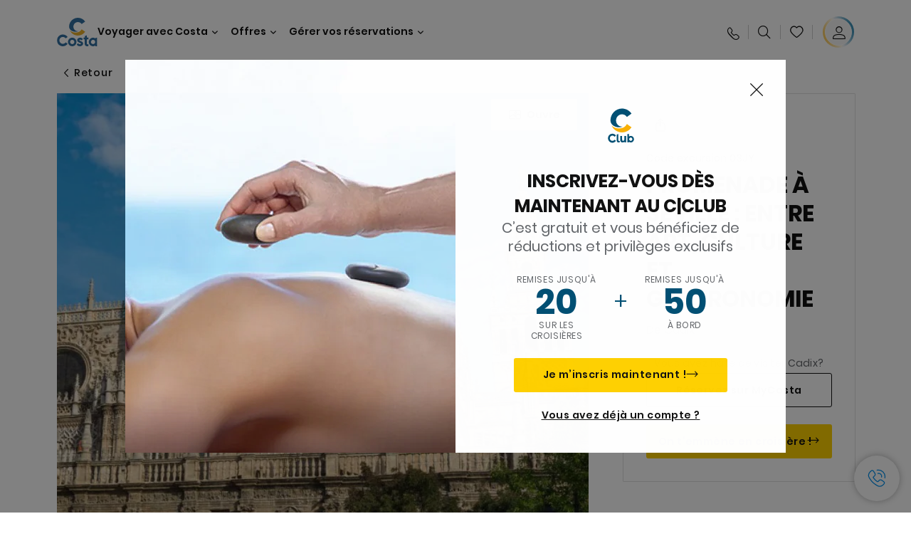

--- FILE ---
content_type: text/html;charset=utf-8
request_url: https://www.costacroisieres.fr/excursions/03/03jy.html
body_size: 18295
content:

<!DOCTYPE html>
<html lang='fr-FR'>
<head><script type="text/javascript" src="https://www.costacroisieres.fr/static/5678a0886c71a1da4876fe6645f6e0ba9a84cba01cf403"  ></script><script defer="defer" type="text/javascript" src="https://rum.hlx.page/.rum/@adobe/helix-rum-js@%5E2/dist/rum-standalone.js" data-routing="env=prod,tier=publish,ams=Carnival Corporation"></script>
<link rel="shortcut icon" type="image/x-icon" href="/favicon.ico"/>
<link rel="icon" type="image/png" sizes="32x32" href="/favicon-32x32.png"/>
<link rel="icon" type="image/png" sizes="16x16" href="/favicon-16x16.png"/>
<meta name="viewport" content="width=device-width, initial-scale=1.0, user-scalable=0"/>
<meta http-equiv="content-type" content="text/html; charset=UTF-8"/>
<meta http-equiv="X-UA-Compatible" content="IE=edge"/>
<meta name="theme-color" content="#ffffff"/>
<link rel="preload" as="script" href="https://www.costacroisieres.fr/static/5678a0886c71a1da4876fe6645f6e0ba9a84cba01cf403"/><link rel="preload" as="image" href="/content/dam/costa-app/excursions/0/03jy/03jy-detail.jpg.image.928.616.high.jpg" imagesrcset="/content/dam/costa-app/excursions/0/03jy/03jy-detail.jpg.image.928.616.high.jpg 1x, /content/dam/costa-app/excursions/0/03jy/03jy-detail.jpg.image.1856.1232.high.jpg 2x" media="(min-width: 1024px)"/>
<link rel="preload" as="image" href="/content/dam/costa-app/excursions/0/03jy/03jy-detail.jpg.image.672.446.medium.jpg" imagesrcset="/content/dam/costa-app/excursions/0/03jy/03jy-detail.jpg.image.672.446.medium.jpg 1x, /content/dam/costa-app/excursions/0/03jy/03jy-detail.jpg.image.1344.892.medium.jpg 2x" media="(min-width: 767px) and (max-width: 1023px)"/>
<link rel="preload" as="image" href="/content/dam/costa-app/excursions/0/03jy/03jy-detail.jpg.image.375.263.low.jpg" imagesrcset="/content/dam/costa-app/excursions/0/03jy/03jy-detail.jpg.image.375.263.low.jpg 1x, /content/dam/costa-app/excursions/0/03jy/03jy-detail.jpg.image.750.526.low.jpg 2x" media="(max-width: 766px)"/>
<title>Promenade à Séville : Entre Art, Culture Et Gastronomie | Costa Croisieres</title>
<meta name="description" content="En brefNous partons à la découverte de Séville, célèbre pour ses monuments arabes et chrétiens raffinés, creuset de différentes cultures et traditions. À l’occasion d’une"/>
<link rel="canonical" href="https://www.costacroisieres.fr/excursions/03/03jy.html"/>
<meta name="twitter:card" content="Summary"/>
<meta name="twitter:title" content="Promenade à Séville : Entre Art, Culture Et Gastronomie | Costa Croisieres"/>
<meta name="twitter:description" content="En brefNous partons à la découverte de Séville, célèbre pour ses monuments arabes et chrétiens raffinés, creuset de différentes cultures et traditions. À l’occasion d’une"/>
<meta name="twitter:image" content="https://www.costacroisieres.fr/content/dam/costa/costa-asset/digital-contents/2024/share-meta-image-custom/Immagini_condivisione_HP_500x396.jpg"/>
<meta name="twitter:pageUrl" content="https://www.costacroisieres.fr/excursions/03/03jy.html"/>
<meta property="og:locale" content="fr_FR"/>
<meta property="og:title" content="Promenade à Séville : Entre Art, Culture Et Gastronomie | Costa Croisieres"/>
<meta property="og:description" content="En brefNous partons à la découverte de Séville, célèbre pour ses monuments arabes et chrétiens raffinés, creuset de différentes cultures et traditions. À l’occasion d’une"/>
<meta property="og:image" content="https://www.costacroisieres.fr/content/dam/costa/costa-asset/digital-contents/2024/share-meta-image-custom/Immagini_condivisione_HP_500x396.jpg"/>
<meta property="og:url" content="https://www.costacroisieres.fr/excursions/03/03jy.html"/>
<link rel="stylesheet" href="/etc.clientlibs/settings/wcm/designs/costa/explorebook/resources/main.20260114170822.css"/>
<script>
var configs = {
'urlPrefix': '/content/costa/master_website/fr_FR',
'urlPrepend' : '',
'brand': 'costa',
'page': '/content/costa/master_website/fr_FR/excursions/03/03jy',
'template': 'shorexDetailPage',
'pageName': 'costa:fr_FR:excursions:03:03jy',
'currencyMap': {"CHF":"CHF","EUR":"€","GBP":"£","DKK":"DKK","USD":"USD","SEK":"SEK","NOK":"NOK","INR":"₹","BRL":"R$","RUB":"₽"},
'legalServiceUrl': 'https://www.costacroisieres.fr/legal-information.legalContent.json',
'promoServiceUrl': 'https://www.costacroisieres.fr/promos.promoContent.json',
'searchResultsUrl': 'https://www.costacroisieres.fr/cruises.html',
'locale': 'fr_FR',
'countryCodes' : "",
'taxCurrencyCodes' : "EUR",
'userIdInAppCode' : "Adobe App",
'onboardCreditCurrencyCode' : "",
'agencyId' : "24511457",
'agencyIdsMapping' : {},
'apikey' : "",
'jsLibsPath': '/etc.clientlibs/settings/wcm/designs/costa/explorebook/resources/js/',
'disableAnalyticsCookieId': 'disableAnalyticsCookie',
'disablePerfCookieId': 'disablePerfCookie',
'countryOverride': false,
'loginCountryOverride':true,
'enableOccupancy': true,
'enableHeroTileVideoMobile': false,
'enableAudioDescription': false,
'apiTimeOut': 11,
'currencyLocale': 'it_IT',
'allowedQueryParams': [],
'accessibilitySeletedLabel': '',
'topLoyaltyTiers': '',
'currencySymbolPosition': 'right',
'countriesWithCurrency' :  {"default":{"currencyCode":"EUR","currencySymbol":"€","priceFormat":"it_IT"}},
'HSCRange' :  {"infant":3,"child":13},
'isDealPage': '',
'isPromoPage': '',
'dealCode': '',
'promoCode': '',
'loginPageURL' : 'https://www.costacroisieres.fr/login.html',
'enableTransparentHeader' : false,
'enableOffersByFare' : true,
'enablePaxByFare' : false,
'showHSCDisclaimer' : true,
'localEnableHeaderVariation' : false,
'roomRelease':'/api/v2/cruise/{cruise_id}/room/select',
'useAPIErrorMessage': true,
'lastSearchCookieDuration': 7,
'useBookingVariation': false,
'showContactIcon': true,
'enableStrikethroughPrices': true,
'restrictedVaxRuleCodes': ['1','51'],
'clubRestaurantTiers': ['Perla_Diamante','Gold','Platinum'],
'excludedLocales': ['fi_FI','nl_NL'],
'shorexFallbackImage': '/content/dam/costa/costa-asset/Excursions/exc-fallback-b2c_00018967_mod2.jpg',
'mastercard3dsEnabled': false,
'ospeServiceUrl': 'https://webcb.costacrociere.it/rule',
'useNewCallbackApi': true,
'currentTimeZone': 'Europe/Paris',
'enableKlarna': true,
'defaultPrefix': '+33',
'enablePriceSpace': false,
'disableDisqSealLink': false,
'disableGlobalHeaderShadow': false,
'globalHeaderOpacity': 80,
'heroOpacity': 40,
'inputCalendarFormat': 'DD/MM/YYYY',
'inputCalendarPlaceholder': 'dd/mm/yyyy',
'enableNewItineraryBestPrice': false,
'useCruiseBestPrice': true,
'enableSeaDestinations': true,
'enableSeaDestinationsMaps': true,
'enableSustainabilityVariation' : false,
'disableFavouriteIcon': false,
'enableNewFlow': true,
'useTariffForPackages': true,
'getCrmIdUrl': '/api/v2/costaservices/customer/email/search',
'enableNewLogInVariation': true,
'enableSetAvailableSchedulingTime': true,
'enableNewConsentsFlow': true,
'enableNewGrqVariation': false,
'costaErrorPageUrl' : 'https://www.costacroisieres.fr/costa-error-page.html',
'enableNewTileTransfer' : true,
'enableJakalaComponent' : true
};
var general = {
'country': 'FR',
'sectionLevelOne': 'fr_FR',
'sectionLevelTwo': 'excursions',
'sectionLevelThree': '03',
'sectionLevelFour': '',
'pageName': 'costa:fr_FR:excursions:03:03jy',
'pageChannel': 'costa:fr_FR:excursions',
'pageHier': 'costa:fr_FR:excursions:03',
'languageSelected':'fr',
'customCurrencyCode':'EUR',
'lastVisit':'03/2017',
'marinerID':'',
'loginStatus':'not-loggedin',
'memberLoyaltyLevel':''
};
var dtm_digitalData = {};
dtm_digitalData.general = general;
var userData = sessionStorage && sessionStorage.getItem('userData') ? JSON.parse(sessionStorage.getItem('userData')) : {};
if (userData && userData.mariner) {
window.dtm_digitalData.general.loginStatus = 'loggedin';
window.dtm_digitalData.general.memberLoyaltyLevel = userData.mariner.marinerLevel || '';
}
</script>
<script>
if (configs) {
configs.committeesConfigs = {
'committeesHomePageUrl': 'https://www.costacroisieres.fr/costa-collectivites.html',
'searchResultsUrl': 'https://www.costacroisieres.fr/cruises-committees.html',
'committeesLogo': '/content/dam/costa/costa-asset/Logos/Costa_Logo4c_Negativ.svg',
'disableCallBackCTA': true,
'includedLabel': '',
'notIncludedLabel': '',
'tariffOpenLabel': '',
'summaryModuleLabel': ''
};
}
</script>
<script>
configs.costaOverlayInfo = 'https://www.costacroisieres.fr/costaclubcontents/overlaymagicquotation.html'
</script>
<script>
configs.templatePath = '/apps/costa/platform/templates/shorexDetailTemplate';
</script>
<script>
configs.costaNewsletterInfo = 'https://www.costacroisieres.fr/newsletter.html';
configs.costaNewsletterInfoV2 = 'https://www.costacroisieres.fr/newsletterV2.html';
</script>
<script>
configs.popup = 'https://www.costacroisieres.fr/alerts.popup.json';
</script>
<script>
configs.srpFilters = {};
configs.forcedSrpUrl = '';
configs.hideWCBBouble = '';
configs.disableCBWSchedule = {};
configs.enableCbTypeSMS = false;
</script>
<link rel="alternate" href="https://www.costacroisieres.be/excursions/03/03jy.html" hreflang="fr-be"/>
<link rel="alternate" href="https://www.costakreuzfahrten.ch/fr/excursions/03/03jy.html" hreflang="fr-ch"/>
<link rel="alternate" href="https://www.costacroisieres.fr/excursions/03/03jy.html" hreflang="fr-fr"/>
<script data-desc="Namespace object">
var SRData = { components: { data: [] }, legalContent: [], promoContent: [] };
var amp;
</script>
<script type="text/javascript" src="https://js-cdn.dynatrace.com/jstag/17b5f144af0/bf28529ejz/fffb080fab724d10_complete.js" crossorigin="anonymous"></script>
<script>
(function() {
var did = configs.disableAnalyticsCookieId, d = decodeURIComponent, cs = document.cookie.split('; ').map(function(c){ return c.split('=')}).reduce(function(a,v){ try {a[v[0]] = JSON.parse(d(v[1]));} catch(e) {a[v[0]] = d(v[1]);} return a;}, {});
(did !== '' && (cs[did] === false || cs[did] === 'false'))  ? console.log('analytics disabled by user') : document.write('<script src="\/\/assets.adobedtm.com\/launch\u002DEN2b2f72424b524f429ae00270b4e77437.min.js" async></' + 'script>');
})();
</script>
<noscript>
</noscript>
<style id="antiClickjack">
body {
display: none !important;
}
</style>
<script>
if (self === top) {
var antiClickjack = document.getElementById("antiClickjack");
antiClickjack.parentNode.removeChild(antiClickjack);
} else {
top.location = self.location;
}
</script>

<script>(window.BOOMR_mq=window.BOOMR_mq||[]).push(["addVar",{"rua.upush":"false","rua.cpush":"true","rua.upre":"false","rua.cpre":"true","rua.uprl":"false","rua.cprl":"false","rua.cprf":"false","rua.trans":"SJ-6fb4dc94-9ace-4bf0-9a1a-23fcd6c5345a","rua.cook":"false","rua.ims":"false","rua.ufprl":"false","rua.cfprl":"true","rua.isuxp":"false","rua.texp":"norulematch","rua.ceh":"false","rua.ueh":"false","rua.ieh.st":"0"}]);</script>
                              <script>!function(a){var e="https://s.go-mpulse.net/boomerang/",t="addEventListener";if("False"=="True")a.BOOMR_config=a.BOOMR_config||{},a.BOOMR_config.PageParams=a.BOOMR_config.PageParams||{},a.BOOMR_config.PageParams.pci=!0,e="https://s2.go-mpulse.net/boomerang/";if(window.BOOMR_API_key="SSAAQ-VA92F-9HL5L-YAWFB-2SPNG",function(){function n(e){a.BOOMR_onload=e&&e.timeStamp||(new Date).getTime()}if(!a.BOOMR||!a.BOOMR.version&&!a.BOOMR.snippetExecuted){a.BOOMR=a.BOOMR||{},a.BOOMR.snippetExecuted=!0;var i,_,o,r=document.createElement("iframe");if(a[t])a[t]("load",n,!1);else if(a.attachEvent)a.attachEvent("onload",n);r.src="javascript:void(0)",r.title="",r.role="presentation",(r.frameElement||r).style.cssText="width:0;height:0;border:0;display:none;",o=document.getElementsByTagName("script")[0],o.parentNode.insertBefore(r,o);try{_=r.contentWindow.document}catch(O){i=document.domain,r.src="javascript:var d=document.open();d.domain='"+i+"';void(0);",_=r.contentWindow.document}_.open()._l=function(){var a=this.createElement("script");if(i)this.domain=i;a.id="boomr-if-as",a.src=e+"SSAAQ-VA92F-9HL5L-YAWFB-2SPNG",BOOMR_lstart=(new Date).getTime(),this.body.appendChild(a)},_.write("<bo"+'dy onload="document._l();">'),_.close()}}(),"".length>0)if(a&&"performance"in a&&a.performance&&"function"==typeof a.performance.setResourceTimingBufferSize)a.performance.setResourceTimingBufferSize();!function(){if(BOOMR=a.BOOMR||{},BOOMR.plugins=BOOMR.plugins||{},!BOOMR.plugins.AK){var e="true"=="true"?1:0,t="",n="cj3bx6yxfuxmw2lnrjnq-f-355b3daf4-clientnsv4-s.akamaihd.net",i="false"=="true"?2:1,_={"ak.v":"39","ak.cp":"185824","ak.ai":parseInt("406814",10),"ak.ol":"0","ak.cr":8,"ak.ipv":4,"ak.proto":"h2","ak.rid":"22f675dd","ak.r":47370,"ak.a2":e,"ak.m":"dsca","ak.n":"essl","ak.bpcip":"18.118.27.0","ak.cport":35620,"ak.gh":"23.208.24.75","ak.quicv":"","ak.tlsv":"tls1.3","ak.0rtt":"","ak.0rtt.ed":"","ak.csrc":"-","ak.acc":"","ak.t":"1768786523","ak.ak":"hOBiQwZUYzCg5VSAfCLimQ==EMMO7wQE2m+KI2im0rb7K5C3f16WYgM5wD/JQfd9fElhB0lCQebw6ROiIufpZlVN5VWrSS165z9tJ/kkHzm+Tk7uHaRWdCrJrU5/7Te9BTCqKnUyCblaJXkmfjp85SIzbM/JPFXCiXjSzfoycexdAkzvXnGMaL2fL2fgqWXtl4tHO4aQqK6XAp0zHx95TSDdCcjItv2yLpI3ZeBUq/rcqoNv2ngnloBCTBhVKmSGNelpzZ4ekWqWOL5rwl4LnU1hmHWOPEnqpaIq/18oSumQS7wX8EL5MdO+2xBgqPLT4WsKXMFpdxhvlQobYUITb9xRziGQY4fGPJVLcFxuZxSyuz2wLZSP+9HU1a8BfGPLSp/PHW9wRfx2NDWXpKgh8UUAIbq5cN98ifbN6JZJjgDCnScnosF5fDHOYpeKEtsxL24=","ak.pv":"304","ak.dpoabenc":"","ak.tf":i};if(""!==t)_["ak.ruds"]=t;var o={i:!1,av:function(e){var t="http.initiator";if(e&&(!e[t]||"spa_hard"===e[t]))_["ak.feo"]=void 0!==a.aFeoApplied?1:0,BOOMR.addVar(_)},rv:function(){var a=["ak.bpcip","ak.cport","ak.cr","ak.csrc","ak.gh","ak.ipv","ak.m","ak.n","ak.ol","ak.proto","ak.quicv","ak.tlsv","ak.0rtt","ak.0rtt.ed","ak.r","ak.acc","ak.t","ak.tf"];BOOMR.removeVar(a)}};BOOMR.plugins.AK={akVars:_,akDNSPreFetchDomain:n,init:function(){if(!o.i){var a=BOOMR.subscribe;a("before_beacon",o.av,null,null),a("onbeacon",o.rv,null,null),o.i=!0}return this},is_complete:function(){return!0}}}}()}(window);</script></head>
<body><div id="root"></div>
<!-- Costa callback Container Start-->
<div id="oSPe_callback_container"></div>
<!-- Costa callback Container End-->
<!-- WCMMODE VAR -->
<!-- Header -->
<header>
<div class="alert-header-wrapper">
<!-- SDI include (path: /content/costa/master_website/fr_FR/_jcr_content/globalHeader/globalHeader.nocachecdi.html, resourceType: /apps/costa/platform/components/content/costaGlobalHeader) -->











    
    
        
        <div class="react-component costaGlobalHeader" id="globalHeader" data-id="8396411217269899" data-type="costaGlobalHeader">
            
            	
            
            <script>
                SRData.components.data.push({"type":"costaGlobalHeader","id":"8396411217269899","attributes":{"childComponents":[{"type":"costaClubDrawer","id":"1768786451685","attributes":{"loaderPath":"/content/dam/costa/inventory-assets/yellow_loader_round_bg_white20220208.gif","buttonText":"C|Club login","loggedButtonText":"Ciao, {{firstName}}","drawerImage":"/content/dam/costa/costa-asset/new-costaclub/tierImages/CClubNotLogged.svg","disableTrimButton":false,"enableQueryParam":true,"welcomeLabel":"Salut !","editProfile":{"label":"Modifier mes données","url":"https://www.costacroisieres.fr/c-club.html","isExternal":false},"viewProfile":{"label":"Mon profil","url":"https://www.costacroisieres.fr/c-club.html","isExternal":false},"dataContractAPI":"https://www.costacroisieres.fr/alerts.drawerLogin.json","labels":{"logoutLabel":"Se déconnecter","pointLabel":"point","pointsLabel":"points","loggedTitle":"Bonjour {{clubName}}","loginWelcomeMsg":"Connectez-vous pour bénéficier de jusqu'à 20 % de réduction sur de nombreuses croisières et jusqu'à 50 % sur les produits et services à bord","systemErrorLabel":"Oups ! Quelque chose n'a pas marché {{apiMessage}}","loggedDisclaimer":"<p>En tant que membre du C|Club {{tier}}, vous pouvez profiter de nombreux avantages sur MyCosta</p>\r\n","optionalSubtitleMsg":"<p>En vous connectant au moins 4 fois par mois, vous <b>obtiendrez 200 points !</b></p>\r\n","newLoggedDiscountMsg":"<p>En tant que membre du C|Club {{tier}}, vous pouvez bénéficier d'une réduction allant jusqu'à {{discountPercentage}} et de nombreux autres avantages sur MyCosta</p>\r\n","cardNumberLabel":"<p>Membre du C|Club N° <b>{{cardNumber}}</b></p>\r\n"}},"meta":{"render":"dynamic"}},{"type":"globalSearchBarV2","id":"1768786451685","attributes":{"icon":"","adaSearchLabel":"RECHERCHER","searchLabel":"RECHERCHER","lookingForLabel":"Vous cherchez quelque chose en particulier ?","searchPlaceholder":"Écrire...","resultsLabel":"{{minNumber}} de {{maxNumber}} résultats","disableTrimButton":false,"siteKey":"2524657c6bf1d2d72ac14a581f4c3db2","searchTipDesc":["Réduisez le nombre de mots","Vérifiez l’orthographe","Essayez d’utiliser des mots différents"],"searchTipCopy":"Suggestions","noResultsFound":"Il n’y a aucun résultat pour {searchText}","resultsPerPage":10,"resultsPerPreview":2,"viewResultsCta":{"label":"Afficher tous les résultats","url":"https://www.costacroisieres.fr/globalsearch.html","isExternal":false}},"meta":{"render":"dynamic"}}],"menuText":"Menu","closeButtonText":"Close","disableTrimButton":false,"navigationItems":[{"globalNavigationTitle":"Destinations","data":{"firstColumnList":[{"type":"title","title":"OÙ NOUS VOUS EMMENONS"},{"type":"cta","ctaLink":{"label":"Méditerranée","url":"https://www.costacroisieres.fr/destinations/mediterranee.html","isExternal":false},"blueLink":false},{"type":"cta","ctaLink":{"label":"Mini Croisières","url":"https://www.costacroisieres.fr/destinations/mini-croisiere.html","isExternal":false},"blueLink":false},{"type":"cta","ctaLink":{"label":"Caraïbes et Antilles","url":"https://www.costacroisieres.fr/destinations/caraibes.html","isExternal":false},"blueLink":false},{"type":"cta","ctaLink":{"label":"Europe du Nord et Fjords","url":"https://www.costacroisieres.fr/destinations/europe-du-nord.html","isExternal":false},"blueLink":false},{"type":"cta","ctaLink":{"label":"Îles Canaries et Côte Africaine","url":"https://www.costacroisieres.fr/destinations/iles-canaries.html","isExternal":false},"blueLink":false},{"type":"cta","ctaLink":{"label":"Dubaï et Moyen-Orient","url":"https://www.costacroisieres.fr/destinations/dubai-et-emirats-arabes-unis.html","isExternal":false},"blueLink":false},{"type":"cta","ctaLink":{"label":"Asie","url":"https://www.costacroisieres.fr/destinations/asie.html","isExternal":false},"tag":"Nouveauté","blueLink":false}],"secondColumnList":[{"type":"cta","ctaLink":{"label":"Amérique du Sud","url":"https://www.costacroisieres.fr/destinations/amerique-du-sud.html","isExternal":false},"blueLink":false},{"type":"cta","ctaLink":{"label":"Croisières Océaniques","url":"https://www.costacroisieres.fr/destinations/transatlantique.html","isExternal":false},"blueLink":false},{"type":"cta","ctaLink":{"label":"Croisières Spéciales","url":"https://www.costacroisieres.fr/destinations/croisieres-speciales.html","isExternal":false},"blueLink":false},{"type":"cta","ctaLink":{"label":"Tour du Monde","url":"https://www.costacroisieres.fr/destinations/tour-du-monde.html","isExternal":false},"blueLink":false},{"type":"cta","ctaLink":{"label":"Explorez toutes les destinations","url":"https://www.costacroisieres.fr/destinations.html","isExternal":false},"blueLink":true},{"type":"separator"},{"type":"cta","ctaLink":{"label":"Nouveaux itinéraires 2026","url":"https://www.costacroisieres.fr/croisieres-2026.html","isExternal":false},"blueLink":false},{"type":"cta","ctaLink":{"label":"Croisières par saison","url":"https://www.costacroisieres.fr/croisieres-par-saison.html","isExternal":false},"blueLink":false},{"type":"cta","ctaLink":{"label":"Live your Wonder","url":"https://www.costacroisieres.fr/experience/live-your-wonder.html","isExternal":false},"blueLink":true}],"thirdColumnList":[{"type":"title","title":"CHERCHER"},{"type":"cta","ctaLink":{"label":"Tous les ports","url":"https://www.costacroisieres.fr/ports.html","isExternal":false},"blueLink":false},{"type":"cta","ctaLink":{"label":"Tous les pays/Toutes les régions","url":"https://www.costacroisieres.fr/pays.html","isExternal":false},"blueLink":false},{"type":"cta","ctaLink":{"label":"Toutes les Sea Destinations","url":"https://www.costacroisieres.fr/sea-destinations.html","isExternal":false},"tag":"Nouveauté","blueLink":false}],"itemImage":{"showMobileCta":false,"ctaLink":{"isExternal":false},"image":{},"ctaMobileLink":{"isExternal":false}},"isCarousel":false,"isManageBooking":false},"isJustLink":false,"linkUrl":{"isExternal":false},"desktopNavigationTitle":"Voyager avec Costa","desktopSubtitle":"Le monde vous attend","blockImage":"/content/dam/costa/costa-asset/digital-contents/2024/new-navigation-menu/Immagine_EP_menu_Destinazioni_Gi-674326507_240x240x.jpg"},{"globalNavigationTitle":"Expériences","data":{"firstColumnList":[{"type":"title","title":"UNE CROISIÈRE COSTA C’EST..."},{"type":"cta","ctaLink":{"label":"Land Experiences","url":"https://www.costacroisieres.fr/excursions.html","isExternal":false},"tag":"Nouveautés","blueLink":false},{"type":"cta","ctaLink":{"label":"Restaurants","url":"https://www.costacroisieres.fr/experience/repas.html","isExternal":false},"tag":"Nouveaux menus","blueLink":false},{"type":"cta","ctaLink":{"label":"Divertissement","url":"https://www.costacroisieres.fr/experience/divertissement.html","isExternal":false},"blueLink":false},{"type":"cta","ctaLink":{"label":"Votre cabine","url":"https://www.costacroisieres.fr/experience/cabine.html","isExternal":false},"blueLink":false},{"type":"cta","ctaLink":{"label":"Sport, SPA et bien-être","url":"https://www.costacroisieres.fr/experience/bien-etre.html","isExternal":false},"blueLink":false},{"type":"cta","ctaLink":{"label":"Magasins et shopping","url":"https://www.costacroisieres.fr/experience/shopping.html","isExternal":false},"blueLink":false},{"type":"cta","ctaLink":{"label":"Toutes les expériences","url":"https://www.costacroisieres.fr/experience.html","isExternal":false},"blueLink":true}],"secondColumnList":[{"type":"title","title":"VACANCES PARFAITES"},{"type":"cta","ctaLink":{"label":"La famille","url":"https://www.costacroisieres.fr/promos/special-famille.html","isExternal":false},"blueLink":false},{"type":"cta","ctaLink":{"label":"Voyage de noces","url":"https://www.costacroisieres.fr/voyage-de-noces.html","isExternal":false},"blueLink":false},{"type":"cta","ctaLink":{"label":"Voyages d'affaires et événements","url":"https://www.costacroisieres.fr/business.html","isExternal":false},"blueLink":false},{"type":"cta","ctaLink":{"label":"Voyager sans restrictions","url":"https://www.costacroisieres.fr/experience/croisiere-pour-personnes-a-mobilite-reduite.html","isExternal":false},"blueLink":false},{"type":"cta","ctaLink":{"label":"Croisières avec vol","url":"https://www.costacroisieres.fr/croisiere-et-vol.html","isExternal":false},"blueLink":false},{"type":"cta","ctaLink":{"label":"Croisières pour tous","url":"https://www.costacroisieres.fr/croisieres-pour-tous.html","isExternal":false},"blueLink":true}],"thirdColumnList":[{"type":"title","title":"À SAVOIR AVANT DE PARTIR"},{"type":"cta","ctaLink":{"label":"Tous nos tarifs","url":"https://www.costacroisieres.fr/experience/nouveaux-tarifs.html","isExternal":false},"blueLink":false},{"type":"cta","ctaLink":{"label":"Que mettre dans sa valise ?","url":"https://www.costacroisieres.fr/experience/services/bagages.html","isExternal":false},"blueLink":false},{"type":"cta","ctaLink":{"label":"Internet et WiFi","url":"https://www.costacroisieres.fr/experience/services/wifi.html","isExternal":false},"blueLink":false},{"type":"cta","ctaLink":{"label":"Appli Costa","url":"https://www.costacroisieres.fr/app.html","isExternal":false},"blueLink":false}],"itemImage":{"showMobileCta":false,"ctaLink":{"isExternal":false},"image":{},"ctaMobileLink":{"isExternal":false}},"isCarousel":false,"isManageBooking":false},"isJustLink":false,"linkUrl":{"isExternal":false},"desktopNavigationTitle":"Voyager avec Costa","desktopSubtitle":"Une nouvelle façon de voyager","blockImage":"/content/dam/costa/costa-asset/digital-contents/2024/new-navigation-menu/Immagine_EP_menu_Esperienze_Gi-1427603601_240x240x.jpg"},{"globalNavigationTitle":"Navires","data":{"items":[{"url":"https://www.costacroisieres.fr/bateaux/serena.html","label":"Costa Serena","image":{"alt":"","0":{"1x":"/content/dam/costa/costa-asset/digital-contents/2025/serena-pop/C524_img_serena_pop_546x546.jpg.image.273.273.low.jpg","2x":"/content/dam/costa/costa-asset/digital-contents/2025/serena-pop/C524_img_serena_pop_546x546.jpg.image.546.546.low.jpg","aspectRatio":1.0},"376":{"1x":"/content/dam/costa/costa-asset/digital-contents/2025/serena-pop/C524_img_serena_pop_546x546.jpg.image.273.273.medium.jpg","2x":"/content/dam/costa/costa-asset/digital-contents/2025/serena-pop/C524_img_serena_pop_546x546.jpg.image.546.546.medium.jpg","aspectRatio":1.0},"769":{"1x":"/content/dam/costa/costa-asset/digital-contents/2025/serena-pop/C524_img_serena_pop_546x546.jpg.image.273.273.high.jpg","2x":"/content/dam/costa/costa-asset/digital-contents/2025/serena-pop/C524_img_serena_pop_546x546.jpg.image.546.546.high.jpg","aspectRatio":1.0}}},{"url":"https://www.costacroisieres.fr/bateaux/smeralda.html","label":"Costa Smeralda","image":{"alt":"","0":{"1x":"/content/dam/costa/costa-asset/digital-contents/2024/new-navigation-menu/navi/C524_Immagine_card_Costa_Smeralda_546x546.jpg.image.273.273.low.jpg","2x":"/content/dam/costa/costa-asset/digital-contents/2024/new-navigation-menu/navi/C524_Immagine_card_Costa_Smeralda_546x546.jpg.image.546.546.low.jpg","aspectRatio":1.0},"376":{"1x":"/content/dam/costa/costa-asset/digital-contents/2024/new-navigation-menu/navi/C524_Immagine_card_Costa_Smeralda_546x546.jpg.image.273.273.medium.jpg","2x":"/content/dam/costa/costa-asset/digital-contents/2024/new-navigation-menu/navi/C524_Immagine_card_Costa_Smeralda_546x546.jpg.image.546.546.medium.jpg","aspectRatio":1.0},"769":{"1x":"/content/dam/costa/costa-asset/digital-contents/2024/new-navigation-menu/navi/C524_Immagine_card_Costa_Smeralda_546x546.jpg.image.273.273.high.jpg","2x":"/content/dam/costa/costa-asset/digital-contents/2024/new-navigation-menu/navi/C524_Immagine_card_Costa_Smeralda_546x546.jpg.image.546.546.high.jpg","aspectRatio":1.0}}},{"url":"https://www.costacroisieres.fr/bateaux/toscana.html","label":"Costa Toscana","image":{"alt":"","0":{"1x":"/content/dam/costa/costa-asset/digital-contents/2024/new-navigation-menu/navi/C524_Immagine_card_Costa_Toscana_546x546.jpg.image.273.273.low.jpg","2x":"/content/dam/costa/costa-asset/digital-contents/2024/new-navigation-menu/navi/C524_Immagine_card_Costa_Toscana_546x546.jpg.image.546.546.low.jpg","aspectRatio":1.0},"376":{"1x":"/content/dam/costa/costa-asset/digital-contents/2024/new-navigation-menu/navi/C524_Immagine_card_Costa_Toscana_546x546.jpg.image.273.273.medium.jpg","2x":"/content/dam/costa/costa-asset/digital-contents/2024/new-navigation-menu/navi/C524_Immagine_card_Costa_Toscana_546x546.jpg.image.546.546.medium.jpg","aspectRatio":1.0},"769":{"1x":"/content/dam/costa/costa-asset/digital-contents/2024/new-navigation-menu/navi/C524_Immagine_card_Costa_Toscana_546x546.jpg.image.273.273.high.jpg","2x":"/content/dam/costa/costa-asset/digital-contents/2024/new-navigation-menu/navi/C524_Immagine_card_Costa_Toscana_546x546.jpg.image.546.546.high.jpg","aspectRatio":1.0}}},{"url":"https://www.costacroisieres.fr/bateaux/deliziosa.html","label":"Costa Deliziosa","image":{"alt":"","0":{"1x":"/content/dam/costa/costa-asset/digital-contents/2024/new-navigation-menu/navi/C524_Immagine_card_Costa_Deliziosa_546x546.jpg.image.273.273.low.jpg","2x":"/content/dam/costa/costa-asset/digital-contents/2024/new-navigation-menu/navi/C524_Immagine_card_Costa_Deliziosa_546x546.jpg.image.546.546.low.jpg","aspectRatio":1.0},"376":{"1x":"/content/dam/costa/costa-asset/digital-contents/2024/new-navigation-menu/navi/C524_Immagine_card_Costa_Deliziosa_546x546.jpg.image.273.273.medium.jpg","2x":"/content/dam/costa/costa-asset/digital-contents/2024/new-navigation-menu/navi/C524_Immagine_card_Costa_Deliziosa_546x546.jpg.image.546.546.medium.jpg","aspectRatio":1.0},"769":{"1x":"/content/dam/costa/costa-asset/digital-contents/2024/new-navigation-menu/navi/C524_Immagine_card_Costa_Deliziosa_546x546.jpg.image.273.273.high.jpg","2x":"/content/dam/costa/costa-asset/digital-contents/2024/new-navigation-menu/navi/C524_Immagine_card_Costa_Deliziosa_546x546.jpg.image.546.546.high.jpg","aspectRatio":1.0}}},{"url":"https://www.costacroisieres.fr/bateaux/diadema.html","label":"Costa Diadema","image":{"alt":"","0":{"1x":"/content/dam/costa/costa-asset/digital-contents/2024/new-navigation-menu/navi/C524_Immagine_card_Costa_Diadema_546x546.jpg.image.273.273.low.jpg","2x":"/content/dam/costa/costa-asset/digital-contents/2024/new-navigation-menu/navi/C524_Immagine_card_Costa_Diadema_546x546.jpg.image.546.546.low.jpg","aspectRatio":1.0},"376":{"1x":"/content/dam/costa/costa-asset/digital-contents/2024/new-navigation-menu/navi/C524_Immagine_card_Costa_Diadema_546x546.jpg.image.273.273.medium.jpg","2x":"/content/dam/costa/costa-asset/digital-contents/2024/new-navigation-menu/navi/C524_Immagine_card_Costa_Diadema_546x546.jpg.image.546.546.medium.jpg","aspectRatio":1.0},"769":{"1x":"/content/dam/costa/costa-asset/digital-contents/2024/new-navigation-menu/navi/C524_Immagine_card_Costa_Diadema_546x546.jpg.image.273.273.high.jpg","2x":"/content/dam/costa/costa-asset/digital-contents/2024/new-navigation-menu/navi/C524_Immagine_card_Costa_Diadema_546x546.jpg.image.546.546.high.jpg","aspectRatio":1.0}}},{"url":"https://www.costacroisieres.fr/bateaux/fascinosa.html","label":"Costa Fascinosa","image":{"alt":"","0":{"1x":"/content/dam/costa/costa-asset/digital-contents/2024/new-navigation-menu/navi/C524_Immagine_card_Costa_Fascinosa_546x546.jpg.image.273.273.low.jpg","2x":"/content/dam/costa/costa-asset/digital-contents/2024/new-navigation-menu/navi/C524_Immagine_card_Costa_Fascinosa_546x546.jpg.image.546.546.low.jpg","aspectRatio":1.0},"376":{"1x":"/content/dam/costa/costa-asset/digital-contents/2024/new-navigation-menu/navi/C524_Immagine_card_Costa_Fascinosa_546x546.jpg.image.273.273.medium.jpg","2x":"/content/dam/costa/costa-asset/digital-contents/2024/new-navigation-menu/navi/C524_Immagine_card_Costa_Fascinosa_546x546.jpg.image.546.546.medium.jpg","aspectRatio":1.0},"769":{"1x":"/content/dam/costa/costa-asset/digital-contents/2024/new-navigation-menu/navi/C524_Immagine_card_Costa_Fascinosa_546x546.jpg.image.273.273.high.jpg","2x":"/content/dam/costa/costa-asset/digital-contents/2024/new-navigation-menu/navi/C524_Immagine_card_Costa_Fascinosa_546x546.jpg.image.546.546.high.jpg","aspectRatio":1.0}}},{"url":"https://www.costacroisieres.fr/bateaux/favolosa.html","label":"Costa Favolosa","image":{"alt":"","0":{"1x":"/content/dam/costa/costa-asset/digital-contents/2024/new-navigation-menu/navi/C524_Immagine_card_Costa_Favolosa_546x546.jpg.image.273.273.low.jpg","2x":"/content/dam/costa/costa-asset/digital-contents/2024/new-navigation-menu/navi/C524_Immagine_card_Costa_Favolosa_546x546.jpg.image.546.546.low.jpg","aspectRatio":1.0},"376":{"1x":"/content/dam/costa/costa-asset/digital-contents/2024/new-navigation-menu/navi/C524_Immagine_card_Costa_Favolosa_546x546.jpg.image.273.273.medium.jpg","2x":"/content/dam/costa/costa-asset/digital-contents/2024/new-navigation-menu/navi/C524_Immagine_card_Costa_Favolosa_546x546.jpg.image.546.546.medium.jpg","aspectRatio":1.0},"769":{"1x":"/content/dam/costa/costa-asset/digital-contents/2024/new-navigation-menu/navi/C524_Immagine_card_Costa_Favolosa_546x546.jpg.image.273.273.high.jpg","2x":"/content/dam/costa/costa-asset/digital-contents/2024/new-navigation-menu/navi/C524_Immagine_card_Costa_Favolosa_546x546.jpg.image.546.546.high.jpg","aspectRatio":1.0}}},{"url":"https://www.costacroisieres.fr/bateaux/fortuna.html","label":"Costa Fortuna","image":{"alt":"","0":{"1x":"/content/dam/costa/costa-asset/digital-contents/2024/new-navigation-menu/navi/C524_Immagine_card_Costa_Fortuna_546x546.jpg.image.273.273.low.jpg","2x":"/content/dam/costa/costa-asset/digital-contents/2024/new-navigation-menu/navi/C524_Immagine_card_Costa_Fortuna_546x546.jpg.image.546.546.low.jpg","aspectRatio":1.0},"376":{"1x":"/content/dam/costa/costa-asset/digital-contents/2024/new-navigation-menu/navi/C524_Immagine_card_Costa_Fortuna_546x546.jpg.image.273.273.medium.jpg","2x":"/content/dam/costa/costa-asset/digital-contents/2024/new-navigation-menu/navi/C524_Immagine_card_Costa_Fortuna_546x546.jpg.image.546.546.medium.jpg","aspectRatio":1.0},"769":{"1x":"/content/dam/costa/costa-asset/digital-contents/2024/new-navigation-menu/navi/C524_Immagine_card_Costa_Fortuna_546x546.jpg.image.273.273.high.jpg","2x":"/content/dam/costa/costa-asset/digital-contents/2024/new-navigation-menu/navi/C524_Immagine_card_Costa_Fortuna_546x546.jpg.image.546.546.high.jpg","aspectRatio":1.0}}},{"url":"https://www.costacroisieres.fr/bateaux/pacifica.html","label":"Costa Pacifica","image":{"alt":"","0":{"1x":"/content/dam/costa/costa-asset/digital-contents/2024/new-navigation-menu/navi/C524_Immagine_card_Costa_Pacifica_546x546.jpg.image.273.273.low.jpg","2x":"/content/dam/costa/costa-asset/digital-contents/2024/new-navigation-menu/navi/C524_Immagine_card_Costa_Pacifica_546x546.jpg.image.546.546.low.jpg","aspectRatio":1.0},"376":{"1x":"/content/dam/costa/costa-asset/digital-contents/2024/new-navigation-menu/navi/C524_Immagine_card_Costa_Pacifica_546x546.jpg.image.273.273.medium.jpg","2x":"/content/dam/costa/costa-asset/digital-contents/2024/new-navigation-menu/navi/C524_Immagine_card_Costa_Pacifica_546x546.jpg.image.546.546.medium.jpg","aspectRatio":1.0},"769":{"1x":"/content/dam/costa/costa-asset/digital-contents/2024/new-navigation-menu/navi/C524_Immagine_card_Costa_Pacifica_546x546.jpg.image.273.273.high.jpg","2x":"/content/dam/costa/costa-asset/digital-contents/2024/new-navigation-menu/navi/C524_Immagine_card_Costa_Pacifica_546x546.jpg.image.546.546.high.jpg","aspectRatio":1.0}}},{"url":"https://www.costacroisieres.fr/bateaux.html","label":"All ships","image":{"alt":"","0":{"1x":"/content/dam/costa/costa-asset/digital-contents/2024/new-navigation-menu/navi/00019400_C524_Costa_tutti_Navi_546x546_v2.jpg.image.273.273.low.jpg","2x":"/content/dam/costa/costa-asset/digital-contents/2024/new-navigation-menu/navi/00019400_C524_Costa_tutti_Navi_546x546_v2.jpg.image.546.546.low.jpg","aspectRatio":1.0},"376":{"1x":"/content/dam/costa/costa-asset/digital-contents/2024/new-navigation-menu/navi/00019400_C524_Costa_tutti_Navi_546x546_v2.jpg.image.273.273.medium.jpg","2x":"/content/dam/costa/costa-asset/digital-contents/2024/new-navigation-menu/navi/00019400_C524_Costa_tutti_Navi_546x546_v2.jpg.image.546.546.medium.jpg","aspectRatio":1.0},"769":{"1x":"/content/dam/costa/costa-asset/digital-contents/2024/new-navigation-menu/navi/00019400_C524_Costa_tutti_Navi_546x546_v2.jpg.image.273.273.high.jpg","2x":"/content/dam/costa/costa-asset/digital-contents/2024/new-navigation-menu/navi/00019400_C524_Costa_tutti_Navi_546x546_v2.jpg.image.546.546.high.jpg","aspectRatio":1.0}}},{"url":"https://www.costacroisieres.fr/bateaux/webcam.html","label":"Webcam","image":{"alt":"","0":{"1x":"/content/dam/costa/costa-asset/digital-contents/2024/new-navigation-menu/navi/tablet_costa-crociere-webcam_gi-487592620.jpg.image.273.273.low.jpg","2x":"/content/dam/costa/costa-asset/digital-contents/2024/new-navigation-menu/navi/tablet_costa-crociere-webcam_gi-487592620.jpg.image.546.546.low.jpg","aspectRatio":1.0},"376":{"1x":"/content/dam/costa/costa-asset/digital-contents/2024/new-navigation-menu/navi/tablet_costa-crociere-webcam_gi-487592620.jpg.image.273.273.medium.jpg","2x":"/content/dam/costa/costa-asset/digital-contents/2024/new-navigation-menu/navi/tablet_costa-crociere-webcam_gi-487592620.jpg.image.546.546.medium.jpg","aspectRatio":1.0},"769":{"1x":"/content/dam/costa/costa-asset/digital-contents/2024/new-navigation-menu/navi/tablet_costa-crociere-webcam_gi-487592620.jpg.image.273.273.high.jpg","2x":"/content/dam/costa/costa-asset/digital-contents/2024/new-navigation-menu/navi/tablet_costa-crociere-webcam_gi-487592620.jpg.image.546.546.high.jpg","aspectRatio":1.0}}}],"isCarousel":true,"isManageBooking":false},"isJustLink":false,"linkUrl":{"isExternal":false},"desktopNavigationTitle":"Voyager avec Costa","desktopSubtitle":"Imaginez-vous déjà à bord!","blockImage":"/content/dam/costa/costa-asset/digital-contents/2024/new-navigation-menu/Immagine_EP_menu_Navi_00017837_240x240x.jpg"},{"globalNavigationTitle":"Offres","data":{"firstColumnList":[{"type":"title","title":"À NE PAS MANQUER"},{"type":"cta","ctaLink":{"label":"Promo Tout Inclus","url":"https://www.costacroisieres.fr/promos/promo-all-inclusive.html","isExternal":false},"tag":"Nouveautés","blueLink":false},{"type":"cta","ctaLink":{"label":"Dernière Minute ","url":"https://www.costacroisieres.fr/promos/derniere-minute.html","isExternal":false},"blueLink":false},{"type":"cta","ctaLink":{"label":"Fly&Cruise","url":"https://www.costacroisieres.fr/croisiere-vol-inclus.html","isExternal":false},"blueLink":false},{"type":"cta","ctaLink":{"label":"Célibataires","url":"https://www.costacroisieres.fr/croisiere-pour-celibataire.html","isExternal":false},"blueLink":false},{"type":"cta","ctaLink":{"label":"Découvrez toutes les offres","url":"https://www.costacroisieres.fr/promos.html","isExternal":false},"blueLink":true},{"type":"cta","ctaLink":{"label":"Forfaits excursions","url":"https://www.costacroisieres.fr/experience/forfait-excursions-my-explorations.html","isExternal":false},"blueLink":false},{"type":"cta","ctaLink":{"label":"Forfaits boissons","url":"https://www.costacroisieres.fr/experience/forfaits-boissons.html","isExternal":false},"blueLink":false}],"secondColumnList":[{"type":"title","title":"SPÉCIAL : MEMBRE DU C|CLUB"},{"type":"cta","ctaLink":{"label":"Remises jusqu'à 20%","url":"https://www.costacroisieres.fr/cruises.html?page=1#{!tag=offerTag}campaignId_EUR_PRIVILEG=anonymous&start=0","isExternal":false},"blueLink":false},{"type":"title"},{"type":"cta","ctaLink":{"label":"Avantages C|Club","url":"https://www.costacroisieres.fr/c-club.html","isExternal":false},"blueLink":false},{"type":"cta","ctaLink":{"label":"La Croisière C|Club 2026","url":"https://www.costacroisieres.fr/croisiere-c-club-2026.html","isExternal":false},"blueLink":false}],"thirdColumnList":[],"itemImage":{"showMobileCta":true,"ctaLink":{"label":"Trouvez une croisière","url":"https://www.costacroisieres.fr/cruises.html","isExternal":true},"image":{"alt":"","0":{"1x":"/content/dam/costa/costa-asset/digital-contents/2024/new-navigation-menu/Immagine_menu_Aperitivo_poppa_1152_788x1052.jpg.image.272.362.low.jpg","2x":"/content/dam/costa/costa-asset/digital-contents/2024/new-navigation-menu/Immagine_menu_Aperitivo_poppa_1152_788x1052.jpg.image.544.724.low.jpg","aspectRatio":0.7513812154696132},"376":{"1x":"/content/dam/costa/costa-asset/digital-contents/2024/new-navigation-menu/Immagine_menu_Aperitivo_poppa_1152_788x1052.jpg.image.272.362.medium.jpg","2x":"/content/dam/costa/costa-asset/digital-contents/2024/new-navigation-menu/Immagine_menu_Aperitivo_poppa_1152_788x1052.jpg.image.544.724.medium.jpg","aspectRatio":0.7513812154696132},"769":{"1x":"/content/dam/costa/costa-asset/digital-contents/2024/new-navigation-menu/Immagine_menu_Aperitivo_poppa_1152_788x1052.jpg.image.272.362.high.jpg","2x":"/content/dam/costa/costa-asset/digital-contents/2024/new-navigation-menu/Immagine_menu_Aperitivo_poppa_1152_788x1052.jpg.image.544.724.high.jpg","aspectRatio":0.7513812154696132}},"ctaMobileLink":{"label":"Trouvez une croisière","url":"https://www.costacroisieres.fr/cruises.html","isExternal":true}},"isCarousel":false,"isManageBooking":false},"isJustLink":false,"linkUrl":{"isExternal":false},"desktopNavigationTitle":"Offres","desktopSubtitle":"Offres","blockImage":"/content/dam/costa/costa-asset/digital-contents/2024/new-navigation-menu/Immagine_menu_Aperitivo_poppa_1152_788x1052.jpg"},{"globalNavigationTitle":"Gérer vos réservations","data":{"firstColumnList":[{"type":"title","title":"VOUS DISPOSEZ DÉJÀ D'UN NUMÉRO DE RÉSERVATION"},{"type":"cta","ctaLink":{"label":"Récapitulatif de votre réservation","url":"https://www.costacroisieres.fr/booking/option.html","isExternal":false},"blueLink":false},{"type":"cta","ctaLink":{"label":"Complétez-la sur MyCosta","url":"https://mycosta.costacroisieres.fr/login-page.html","isExternal":false},"blueLink":false},{"type":"cta","ctaLink":{"label":"Faites l’enregistrement en ligne","url":"https://mycosta.costacroisieres.fr/login-page.html","isExternal":false},"blueLink":false},{"type":"cta","ctaLink":{"label":"Découvrez le nouveau MyCosta ","url":"https://www.costacroisieres.fr/mycosta.html","isExternal":false},"tag":"Nouveauté","blueLink":false},{"type":"separator"},{"type":"cta","ctaLink":{"label":"Avez-vous un devis ? Confirmez-le maintenant !","url":"https://www.costacroisieres.fr/booking/option.html","isExternal":false},"blueLink":false},{"type":"cta","ctaLink":{"label":"Vous pouvez régler votre croisière ici ","url":"https://www.costacroisieres.fr/booking/option.html","isExternal":false},"blueLink":false},{"type":"cta","ctaLink":{"label":"Tentez d’obtenir un surclassement de cabine","url":"https://www.costacroisieres.fr/surclassement-cabine.html","isExternal":false},"blueLink":false}],"myCostaItemLogged":{"image":{"alt":"","0":{"1x":"/content/dam/costa/costa-asset/digital-contents/2024/new-navigation-menu/GI_1405539118_card_menu_C524_660x880_v1.jpg.image.272.362.low.jpg","2x":"/content/dam/costa/costa-asset/digital-contents/2024/new-navigation-menu/GI_1405539118_card_menu_C524_660x880_v1.jpg.image.544.724.low.jpg","aspectRatio":0.7513812154696132},"376":{"1x":"/content/dam/costa/costa-asset/digital-contents/2024/new-navigation-menu/GI_1405539118_card_menu_C524_660x880_v1.jpg.image.272.362.medium.jpg","2x":"/content/dam/costa/costa-asset/digital-contents/2024/new-navigation-menu/GI_1405539118_card_menu_C524_660x880_v1.jpg.image.544.724.medium.jpg","aspectRatio":0.7513812154696132},"769":{"1x":"/content/dam/costa/costa-asset/digital-contents/2024/new-navigation-menu/GI_1405539118_card_menu_C524_660x880_v1.jpg.image.272.362.high.jpg","2x":"/content/dam/costa/costa-asset/digital-contents/2024/new-navigation-menu/GI_1405539118_card_menu_C524_660x880_v1.jpg.image.544.724.high.jpg","aspectRatio":0.7513812154696132}},"ctaMyCosta":{"label":"Complétez votre croisière","url":"https://mycosta.costacroisieres.fr/autologin.html?key=","isExternal":true}},"myCostaItemNotLogged":{"myCostaImage":{"alt":"","0":{"1x":"/content/dam/costa/costa-asset/digital-contents/2024/new-navigation-menu/GI_1405539118_card_menu_C524_660x880_v1.jpg.image.272.362.low.jpg","2x":"/content/dam/costa/costa-asset/digital-contents/2024/new-navigation-menu/GI_1405539118_card_menu_C524_660x880_v1.jpg.image.544.724.low.jpg","aspectRatio":0.7513812154696132},"376":{"1x":"/content/dam/costa/costa-asset/digital-contents/2024/new-navigation-menu/GI_1405539118_card_menu_C524_660x880_v1.jpg.image.272.362.medium.jpg","2x":"/content/dam/costa/costa-asset/digital-contents/2024/new-navigation-menu/GI_1405539118_card_menu_C524_660x880_v1.jpg.image.544.724.medium.jpg","aspectRatio":0.7513812154696132},"769":{"1x":"/content/dam/costa/costa-asset/digital-contents/2024/new-navigation-menu/GI_1405539118_card_menu_C524_660x880_v1.jpg.image.272.362.high.jpg","2x":"/content/dam/costa/costa-asset/digital-contents/2024/new-navigation-menu/GI_1405539118_card_menu_C524_660x880_v1.jpg.image.544.724.high.jpg","aspectRatio":0.7513812154696132}},"webCheckinImage":{"alt":"","0":{"1x":"/content/dam/costa/costa-asset/digital-contents/2024/documenti.jpg.image.272.362.low.jpg","2x":"/content/dam/costa/costa-asset/digital-contents/2024/documenti.jpg.image.544.724.low.jpg","aspectRatio":0.7513812154696132},"376":{"1x":"/content/dam/costa/costa-asset/digital-contents/2024/documenti.jpg.image.272.362.medium.jpg","2x":"/content/dam/costa/costa-asset/digital-contents/2024/documenti.jpg.image.544.724.medium.jpg","aspectRatio":0.7513812154696132},"769":{"1x":"/content/dam/costa/costa-asset/digital-contents/2024/documenti.jpg.image.272.362.high.jpg","2x":"/content/dam/costa/costa-asset/digital-contents/2024/documenti.jpg.image.544.724.high.jpg","aspectRatio":0.7513812154696132}},"ctaMyCosta":{"label":"Complétez votre croisière","url":"https://mycosta.costacroisieres.fr/login-page.html","isExternal":true},"ctaWebCheckin":{"label":"Enregistrement en ligne","url":"https://mycosta.costacroisieres.fr/login-page.html","isExternal":true}},"ticketItem":{"bookingNumberLabel":"Numéro de réservation","cruiseTitle":"Croisière","days":"Jours","on":"à bord du","noB2CoptionedLabel":"Appeler et confirmer","webCheckinCta":{"label":"Enregistrement en ligne","url":"https://mycosta.costacroisieres.fr/autologin.html?key=","isExternal":true},"webCheckinCtaMobile":{"label":"Enregistrement en ligne {{bookingNumber}}","url":"https://mycosta.costacroisieres.fr/autologin.html?key=","isExternal":true},"optionedCTA":{"label":"Finaliser vos choix","url":"https://www.costacroisieres.fr/booking/option.html","isExternal":true}},"costaClubLogo":{"alt":"","0":{"1x":"/content/dam/mycosta/homepage-assets/loghi/mycosta_logo_colore.svg","2x":"/content/dam/mycosta/homepage-assets/loghi/mycosta_logo_colore.svg"},"376":{"1x":"/content/dam/mycosta/homepage-assets/loghi/mycosta_logo_colore.svg","2x":"/content/dam/mycosta/homepage-assets/loghi/mycosta_logo_colore.svg"},"769":{"1x":"/content/dam/mycosta/homepage-assets/loghi/mycosta_logo_colore.svg","2x":"/content/dam/mycosta/homepage-assets/loghi/mycosta_logo_colore.svg"}},"isCarousel":false,"isManageBooking":true},"isJustLink":false,"linkUrl":{"url":"https://www.costacroisieres.fr/xf/hp-components/header_navigation_items/costa_global_header/gestisci-prenotazione/master.html","isExternal":false},"desktopNavigationTitle":"Gérer vos réservations","desktopSubtitle":"Gérer vos réservations","blockImage":"/content/dam/costa/costa-asset/digital-contents/2024/new-navigation-menu/GI_1405539118_card_menu_C524_660x880_v1.jpg"}],"contacts":{"contactsTitle":"0 800737737"},"favourites":{"showIcon":true,"link":{"label":"Travel Backpack","url":"#","isExternal":false}},"enableNewCarouselCollection":false,"allowedAgencies":[],"tiersConfig":[{"avatarTierColor":"linear-gradient(233deg, #0071A3 7%, #002C40 95%)","discountPercentage":"5","tiersCardImage":{"0":{"1x":"/content/dam/costa/costa-asset/engagement-platform/digital-content/C437_blue_864x496.jpg.image.322.474.low.jpg","2x":"/content/dam/costa/costa-asset/engagement-platform/digital-content/C437_blue_864x496.jpg.image.644.948.low.jpg","aspectRatio":0.679324894514768},"376":{"1x":"/content/dam/costa/costa-asset/engagement-platform/digital-content/C437_blue_864x496.jpg.image.322.474.medium.jpg","2x":"/content/dam/costa/costa-asset/engagement-platform/digital-content/C437_blue_864x496.jpg.image.644.948.medium.jpg","aspectRatio":0.679324894514768},"769":{"1x":"/content/dam/costa/costa-asset/engagement-platform/digital-content/C437_blue_864x496.jpg.image.640.942.high.jpg","2x":"/content/dam/costa/costa-asset/engagement-platform/digital-content/C437_blue_864x496.jpg.image.1280.1884.high.jpg","aspectRatio":0.6794055201698513}},"minPoints":0,"maxPoints":0,"icon":"/content/dam/costa-app/common/tier/logo/Icona_CostaClub_Blue_140x140.png","color":"#005271","name":"Blue","id":"Blue"},{"avatarTierColor":"linear-gradient(231deg, #E49E57 11.48%, #C57B31 48.21%, #7D4E20 87.13%)","discountPercentage":"10","tiersCardImage":{"0":{"1x":"/content/dam/costa/costa-asset/engagement-platform/digital-content/C512_img_blue_club_644x950.jpg.image.322.474.low.jpg","2x":"/content/dam/costa/costa-asset/engagement-platform/digital-content/C512_img_blue_club_644x950.jpg.image.644.948.low.jpg","aspectRatio":0.679324894514768},"376":{"1x":"/content/dam/costa/costa-asset/engagement-platform/digital-content/C512_img_blue_club_644x950.jpg.image.322.474.medium.jpg","2x":"/content/dam/costa/costa-asset/engagement-platform/digital-content/C512_img_blue_club_644x950.jpg.image.644.948.medium.jpg","aspectRatio":0.679324894514768},"769":{"1x":"/content/dam/costa/costa-asset/engagement-platform/digital-content/C512_img_blue_club_644x950.jpg.image.640.942.high.jpg","2x":"/content/dam/costa/costa-asset/engagement-platform/digital-content/C512_img_blue_club_644x950.jpg.image.1280.1884.high.jpg","aspectRatio":0.6794055201698513}},"minPoints":1,"maxPoints":5000,"icon":"/content/dam/costa-app/common/tier/logo/Icona_CostaClub_Bronze_140x140.png","color":"#C57B31","name":"Bronze","id":"Bronze"},{"avatarTierColor":"linear-gradient(233deg, #E8E8E8 3.61%, #BDBCBC 93.38%)","discountPercentage":"15","tiersCardImage":{"0":{"1x":"/content/dam/costa/costa-asset/engagement-platform/digital-content/C512_img_silver_club_644x950.jpg.image.322.474.low.jpg","2x":"/content/dam/costa/costa-asset/engagement-platform/digital-content/C512_img_silver_club_644x950.jpg.image.644.948.low.jpg","aspectRatio":0.679324894514768},"376":{"1x":"/content/dam/costa/costa-asset/engagement-platform/digital-content/C512_img_silver_club_644x950.jpg.image.322.474.medium.jpg","2x":"/content/dam/costa/costa-asset/engagement-platform/digital-content/C512_img_silver_club_644x950.jpg.image.644.948.medium.jpg","aspectRatio":0.679324894514768},"769":{"1x":"/content/dam/costa/costa-asset/engagement-platform/digital-content/C512_img_silver_club_644x950.jpg.image.640.942.high.jpg","2x":"/content/dam/costa/costa-asset/engagement-platform/digital-content/C512_img_silver_club_644x950.jpg.image.1280.1884.high.jpg","aspectRatio":0.6794055201698513}},"minPoints":5001,"maxPoints":30000,"icon":"/content/dam/costa-app/common/tier/logo/Icona_CostaClub_Silver_140x140.png","color":"#B5B7B7","name":"Silver","id":"Silver"},{"avatarTierColor":"linear-gradient(236deg, #E5BF64 6.75%, #BD9535 50.7%, #836A2E 93.81%)","discountPercentage":"20","tiersCardImage":{"0":{"1x":"/content/dam/costa/costa-asset/engagement-platform/digital-content/C512_img_gold_club_644x950.jpg.image.322.474.low.jpg","2x":"/content/dam/costa/costa-asset/engagement-platform/digital-content/C512_img_gold_club_644x950.jpg.image.644.948.low.jpg","aspectRatio":0.679324894514768},"376":{"1x":"/content/dam/costa/costa-asset/engagement-platform/digital-content/C512_img_gold_club_644x950.jpg.image.322.474.medium.jpg","2x":"/content/dam/costa/costa-asset/engagement-platform/digital-content/C512_img_gold_club_644x950.jpg.image.644.948.medium.jpg","aspectRatio":0.679324894514768},"769":{"1x":"/content/dam/costa/costa-asset/engagement-platform/digital-content/C512_img_gold_club_644x950.jpg.image.640.942.high.jpg","2x":"/content/dam/costa/costa-asset/engagement-platform/digital-content/C512_img_gold_club_644x950.jpg.image.1280.1884.high.jpg","aspectRatio":0.6794055201698513}},"minPoints":30001,"maxPoints":140000,"icon":"/content/dam/costa-app/common/tier/logo/Icona_CostaClub_Gold_140x140.png","color":"#BD9535","name":"Gold","id":"Gold"},{"avatarTierColor":"linear-gradient(235deg, #BDBCBC 7.4%, #8C8C8C 94.88%)","discountPercentage":"20","tiersCardImage":{"0":{"1x":"/content/dam/costa/costa-asset/engagement-platform/digital-content/C512_img_plat_club_644x950.jpg.image.322.474.low.jpg","2x":"/content/dam/costa/costa-asset/engagement-platform/digital-content/C512_img_plat_club_644x950.jpg.image.644.948.low.jpg","aspectRatio":0.679324894514768},"376":{"1x":"/content/dam/costa/costa-asset/engagement-platform/digital-content/C512_img_plat_club_644x950.jpg.image.322.474.medium.jpg","2x":"/content/dam/costa/costa-asset/engagement-platform/digital-content/C512_img_plat_club_644x950.jpg.image.644.948.medium.jpg","aspectRatio":0.679324894514768},"769":{"1x":"/content/dam/costa/costa-asset/engagement-platform/digital-content/C512_img_plat_club_644x950.jpg.image.640.942.high.jpg","2x":"/content/dam/costa/costa-asset/engagement-platform/digital-content/C512_img_plat_club_644x950.jpg.image.1280.1884.high.jpg","aspectRatio":0.6794055201698513}},"minPoints":140001,"maxPoints":-1,"icon":"/content/dam/costa-app/common/tier/logo/Icona_CostaClub_Platinum_140x140.png","color":"#808487","name":"Platinum","id":"Platinum"}],"headerLogo":{"image":"/content/dam/costa/costa-asset/Logos/Costa_Logo4c_Negativ.svg","alt":"","url":"https://www.costacroisieres.fr/","imageOpen":"/content/dam/costa/costa-asset/Logos/logo.svg","imageMobile":"/content/dam/costa/costa-asset/Logos/Costa_Logo4c_Negativ.svg","imageMobileOpen":"/content/dam/costa/costa-asset/Logos/logo.svg"},"labels":{"logoLabel":"Logo Label","menuLabel":"Menu","phoneIcon":"Téléphone","searchIcon":"Rechercher","favoritesIcon":"Favoris","userIcon":"Utilisateur","shareIcon":"Partager","starReviewIcon":"Étoile avis","checkIcon":"Coche","crossIcon":"X","plusIcon":"Plus","minusIcon":"Moins","embarkationIcon":"Embarquement","dayOnBoardIcon":"Journée à bord","navigationIcon":"Navigation","seaDestinationIcon":"Sea Destination","closeButton":"Fermer","prevButton":"Précédent","nextButton":"Suivant","favouriteAddButton":"Ajouter aux favoris","favouriteRemoveButton":"Supprimer des favoris","paginationButton":"Pagination","deckLabel":"Pont","cabinNumberLabel":"Numéro de cabine"},"profile":{"profileCta":"Remises jusqu’à 20 %","globalNavigationTitle":"Votre compte","profileLabel":"Se connecter / s'inscrire !"}},"meta":{"render":"dynamic"},"services":{"urls":{"shipData":"https://www.costacroisieres.fr/ships.shipData.{{shipId}}.json","forgotSendEmail":"/api/v2/costaservices/password/forgot/sendMail","siteSearch":"/api/v2/search/{siteKey}?term={searchTerm}&limit={limit_result}&page={pageNo}","bookingDisplayUrl":"/api/v2/costaservices/booking/Display","insertUserAPIUrl":"/api/v2/costaservices/customerInsert","loginAPIUrl":"/api/v2/costaservices/login/details","getLoyaltyScoreCC":"/api/v2/costaservices/loyalty/scoreCC","checkUserAPIUrl":"/api/v2/costaservices/customerCheck","recentlyViewed":"/search/costa_fr_FR/recentlyviewed","myCostaUrlEncoder":"/bin/carnivalcorp/rsa-encrypt","agencyDetailsUrl":"/api/v2/cruise/booking/agency","encodeParametersUrl":"/bin/carnivalcorp/aes-encode","moreInfoCruise":"https://www.costacroisieres.fr/itineraries/{{itineraryId}}/{{cruiseId}}.itineraryTiles.json","forgotSendAEMEmail":"/bin/carnivalcorp/forgot/sendEmail","retrieveBookings":"/api/v2/costaservices/customer/productsRetrieve","getLoyaltyExpirationScore":"/api/v2/costaservices/loyalty/scoreExpiration","logoutAPIUrl":"/api/v2/costaservices/logout","drawerLogin":"https://www.costacroisieres.fr/alerts.drawerLogin.json"},"headers":{"brand":"costa","locale":"fr_FR","country":"FR"}}});
            </script>
        </div>
      
    





</div>
</header>
<main id="main" class="wrapper" tabindex="-1" role="main">
<!-- Content -->
<div class="content-wrapper">
<div>
<div class="shorexDetail basecomponent parbase">
<div class="react-component shorexDetail" id="shorexDetail" data-id="3183700411038622" data-type="shorexDetail">
<script>
SRData.components.data.push({"type":"shorexDetail","id":"3183700411038622","attributes":{"shorexId":"03JY","title":"PROMENADE À SÉVILLE : ENTRE ART, CULTURE ET GASTRONOMIE","description":"<b>En bref</b><p>Nous partons à la découverte de Séville, célèbre pour ses monuments arabes et chrétiens raffinés, creuset de différentes cultures et traditions. À l’occasion d’une agréable balade, nous admirons les monuments les plus emblématiques et les coins les plus cachés.</p><br></br><b>Principales étapes</b><ul><li>Cathédrale de Séville (visite de l'extérieur)</li><li>Quartier de Santa Cruz</li><li>Casa Pilatos</li><li>Visite panoramique de la ville</li><li>Temps libre pour le déjeuner</li><li>Parque de María Luisa</li></ul><br></br><b>Le programme</b><ul><li>Vous partirez de Cadiz par autoroute direction Séville. La route en lui-même montre plusieurs</li><li>paysages magnifiques de basse-Andalousie, des large vignobles, des tournesols en été, des champs de coton en automne, des champs de betteraves sucrées et de blé et aussi des orangers.</li><li>A peine arriver à Séville vous vous dirigerez vers le centre-ville et Casa Pilatos, un Palais désigne comme Monument National avec une combination délicate de styles Gothique, Mudejar et Renaissances.</li><li>Après, vous marcherez à travers le pittoresque Barrio Santa Cruz (Vieux quartier). Les différents quartiers de la ville sont aussi caractéristiques, avec ces rues étroites, tournantes et places minuscules.</li><li>La combination de couleur, drame et charme a donné Séville la personnalité marquante et perspective universelle, qui en ont fait l'une des villes les plus appréciées au monde.</li><li>Temps libre pour le déjeuner</li><li>Vous vous dirigerez ensuite vers le parking des autocars et commencerez un trajet panoramique, en passant par l’arène “La Maestranza”, Plaza de America et Maria Luisa Park, qui inclus un court arrêt dans la merveilleuse Plaza de España, Finalement, vous retournerez au bateau sur le quai de Cadiz. &nbsp; &nbsp;</li></ul><BR>Bon à savoir <ul><li><p>Le circuit prévoit de longs tronçons à pied.</p></li><li><p>L’excursion est déconseillée aux personnes à mobilité réduite.</p></li></ul>","galleryAutoplayTiming":10000,"subtitle":"De {{portName}}","enableStickyBanner":true,"disableTrimButton":false,"enableNewOverlayGallery":true,"highlightedShorexTags":[{"id":"97504c1c-fbd5-4fd3-bb65-682445051d64","color":"#ffd100"}],"smartNotification":{"link":{"isExternal":false}},"labels":{"ADAaddFavorite":"Ajouter aux favoris","ADAnotificationClose":"","ADAremoveFavorite":"Supprimer des favoris","ADAshare":"Partagez","backCtaLabel":"Retour","closeGalleryCtaLabel":"Fermer","collapsedExcursionLabel":"Voir plus","excursionCodeLabel":"Code excursion","expandedExcursionLabel":"Lire moins","myCostaLoginCtaTitle":"","openGalleryCtaLabel":"Ouvre","primaryCtaTitle":"Vous avez hâte de visiter {{portName}}?","viewAllExcursionsCtaLabel":"","overlayGalleryTitleExcursionLabel":" Faites défiler les images de l'excursion","logoLabel":"Logo"},"myCostaLoginCta":{"label":"Réservez sur MyCosta","url":"https://www.mycosta.com/fr/login.html","isExternal":true},"guaranteeBox":{"title":"Préparez-vous à l'émerveillement","subtitle":"Des expériences immersives et jamais ordinaires sur terre, pour ceux qui aiment explorer avec un guide et pour ceux qui préfèrent être indépendants.","items":[{"icon":"/content/dam/costa-app/common/filters/2024/ship_v2.png","title":"Pas d'imprévus","description":"Le navire vous attendra si un quelconque inconvénient retarde votre retour pendant l'excursion."},{"icon":"/content/dam/costa-app/common/filters/2024/cultural_v2.png","title":"Éviter la file d'attente au musée","description":"Avec nous, vous bénéficiez d'un accès prioritaire à tous les musées, pour des visites... organisées à la perfection !"},{"icon":"/content/dam/costa-app/common/filters/2024/man_v2.png","title":"Des expériences pour tous les niveaux","description":"Pour les petits et les grands, les randonneurs expérimentés ou les amateurs de rythmes lents."},{"icon":"/content/dam/costa-app/common/filters/2024/cancellation-v2.png","title":"Nous sommes soucieux de l'environnement","description":"Les billets d'excursion seront chargés sur votre Costa Card et ne seront plus imprimés sur papier."}]},"socialLinks":[{"label":"Facebook","alt":"Facebook","url":"https://www.facebook.com/sharer/sharer.php","type":"facebook"},{"label":"Copier le lien","alt":"Copy_link","url":"https://www.facebook.com/sharer/sharer.php","type":"link"},{"label":"Messenger","alt":"Messenger","url":"","type":"Messenger"}],"shorexSearchResultsPageUrl":"https://www.costacroisieres.fr/recherche-excursions.html","galleryRenditions":{"alt":"","0":{"1x":".image.375.263.low.jpg","2x":".image.750.526.low.jpg","aspectRatio":1.4258555133079849},"376":{"1x":".image.672.446.medium.jpg","2x":".image.1344.892.medium.jpg","aspectRatio":1.506726457399103},"769":{"1x":".image.928.616.high.jpg","2x":".image.1856.1232.high.jpg","aspectRatio":1.5064935064935066}},"enableNewCarouselCollection":false,"enableColoredBadge":false,"isNatGeo":false,"activityLevelTitle":"","activityLevelName":"","shorexTags":[{"name":"Icons","code":"2fa11a87-6315-4e07-8fb4-f08bd7801a80"}],"imageGallery":[{"title":"","image":{"alt":"","image":"/content/dam/costa-app/excursions/0/03jy/03jy-detail.jpg"}},{"title":"","image":{"isExternal":true,"alt":"","image":"https://edam-media.costa.it/media_guid/13/13/868bbfa5-db95-4c50-8d06-4ea33b00ab83/71268d26-61ac-4043-befb-777a371f2918.jpg"}},{"title":"","image":{"isExternal":true,"alt":"","image":"https://edam-media.costa.it/media_guid/26/90/e089c812-2448-4ec4-86a6-32aec2419d2a/cf2d5619-639a-4708-8d0b-b00609620efa.jpg"}},{"title":"","image":{"isExternal":true,"alt":"","image":"https://edam-media.costa.it/media_guid/21/85/80b30feb-b901-44db-b3fd-91d0552ccf1f/7c73b91c-2e04-40ef-b64e-75906124f980.jpg"}}],"primaryCta":{"label":"On t’emmène en croisière !","url":"https://www.costacroisieres.fr/cruises.html#excursionIds=03JY","isExternal":false},"portName":"Cadix","premiumShorexTags":["e5c5d937-2a43-44ed-8513-0bb06a218d21","e0cd1725-c60d-4841-a8f9-06625af842f3","2fa11a87-6315-4e07-8fb4-f08bd7801a80","ca796c89-e1cd-4a42-b358-d80490c9402b","0fe34d7e-3cb2-45c7-8702-e150c8506cb8","97504c1c-fbd5-4fd3-bb65-682445051d64"],"excursionInfoBox":[{"icon":"/content/dam/costa/costa-asset/discoveryicons/duration.svg","caption":"<p><b>DURÉE: </b>{value} heures</p>\r\n","value":"8","key":"duration"},{"icon":"/content/dam/costa/costa-asset/discoveryicons/difficulty-moderate.svg","caption":"<p><b>DIFFICULTÉ: </b>{value}</p>\r\n","value":"Modérée","key":"difficulty"}],"costaAppNatGeoBox":{"logo":"/content/dam/costa-app/common/NGE_Day_Tours_Logo_Tag_White.png","text":"New unique and enriching experiences in the most fascinating destinations of the world, based on National Geographic’s legacy of exploration, sustainability and storytelling.","guideName":"","guideLevel":"","guideClaim":"","guideImage":"","guideFallbackIcon":"","guideDescription":""},"costaAppDescription":{"shortDescription":"","longDescription":"<p>Nous partons à la découverte de Séville, célèbre pour ses monuments arabes et chrétiens raffinés, creuset de différentes cultures et traditions. À l’occasion d’une agréable balade, nous admirons les monuments les plus emblématiques et les coins les plus cachés.</p>","whatToSeeTitle":"Principales étapes","whatToDoTitle":"Le programme","goodToKnowTitle":"Ce qu'il faut savoir","goodToKnow":"<ul><li><p>Le circuit prévoit de longs tronçons à pied.</p></li><li><p>L’excursion est déconseillée aux personnes à mobilité réduite.</p></li></ul>","whatToDo":"<ul><li>Vous partirez de Cadiz par autoroute direction Séville. La route en lui-même montre plusieurs</li><li>paysages magnifiques de basse-Andalousie, des large vignobles, des tournesols en été, des champs de coton en automne, des champs de betteraves sucrées et de blé et aussi des orangers.</li><li>A peine arriver à Séville vous vous dirigerez vers le centre-ville et Casa Pilatos, un Palais désigne comme Monument National avec une combination délicate de styles Gothique, Mudejar et Renaissances.</li><li>Après, vous marcherez à travers le pittoresque Barrio Santa Cruz (Vieux quartier). Les différents quartiers de la ville sont aussi caractéristiques, avec ces rues étroites, tournantes et places minuscules.</li><li>La combination de couleur, drame et charme a donné Séville la personnalité marquante et perspective universelle, qui en ont fait l'une des villes les plus appréciées au monde.</li><li>Temps libre pour le déjeuner</li><li>Vous vous dirigerez ensuite vers le parking des autocars et commencerez un trajet panoramique, en passant par l’arène “La Maestranza”, Plaza de America et Maria Luisa Park, qui inclus un court arrêt dans la merveilleuse Plaza de España, Finalement, vous retournerez au bateau sur le quai de Cadiz. &nbsp; &nbsp;</li></ul>","whatToSee":"<ul><li>Cathédrale de Séville (visite de l'extérieur)</li><li>Quartier de Santa Cruz</li><li>Casa Pilatos</li><li>Visite panoramique de la ville</li><li>Temps libre pour le déjeuner</li><li>Parque de María Luisa</li></ul>","componentName":"costaAppExcursionDescriptionLight"}},"meta":{"render":"dynamic"},"services":{"urls":{"myCostaUrlEncoder":"/bin/carnivalcorp/rsa-encrypt","cruiseSearch":"/search/costa_fr_FR/cruisesearch","retrieveBookings":"/api/v2/costaservices/customer/productsRetrieve"},"headers":{"brand":"costa","locale":"fr_FR","country":"FR"}}});
</script>
</div>
</div>
<div class="topShorex basecomponent parbase">
<div class="react-component topShorex" id="topShorex" data-id="4493579801568801" data-type="topShorex">
<script>
SRData.components.data.push({"type":"topShorex","id":"4493579801568801","attributes":{"title":"Expériences similaires à {{name}}","pretitle":"","excursionSubtitleLabel":"De {{portName}}","hasDarkBackground":false,"imageRenditions":{"alt":"","0":{"1x":".image.540.650.low.jpg","2x":".image.1080.1300.low.jpg","aspectRatio":0.8307692307692308},"376":{"1x":".image.540.650.medium.jpg","2x":".image.1080.1300.medium.jpg","aspectRatio":0.8307692307692308},"769":{"1x":".image.660.796.high.jpg","2x":".image.1320.1592.high.jpg","aspectRatio":0.8291457286432161}},"primaryCta":{"label":"Voir toutes","url":"https://www.costacroisieres.fr/recherche-excursions.html","isExternal":false},"hasBreadcrumbs":false,"filterType":"excursionDetail","detailShorexCode":"03JY","titleTokenValue":"Cadix","shorexSearchResultsPageUrl":"https://www.costacroisieres.fr/recherche-excursions.html","disableTrimButton":false,"excursionPath":"/excursions/{shortID}/{shorexID}.html","alwaysShowPrimaryCta":false,"filters":{"portId":"CAD"}},"meta":{"render":"dynamic"},"services":{"urls":{"excursions":"/search/costa_fr_FR/excursions"},"headers":{"brand":"costa","locale":"fr_FR","country":"FR"}}});
</script>
</div>
</div>
</div>
</div>
</main>
<!-- Call Me Back -->
<!-- Footer -->
<footer>
<!-- SDI include (path: /content/costa/master_website/fr_FR/_jcr_content/footer/footer.nocachecdi.html, resourceType: /apps/costa/platform/components/content/footerV2) -->











    
    
        
        <div class="react-component footerV2" id="footer" data-id="5326707989264928" data-type="footerV2">
            
            	
            
            <script>
                SRData.components.data.push({"type":"footerV2","id":"5326707989264928","attributes":{"legalInfoQuote":"<p style=\"text-align: left;\">Costa Croisières S.p.A. - Piazza Piccapietra 48, 16121 Genova, Italia - N°TVA IT 02545900108 - Tous droits réservés Garantie</p>\r\n","safetyCertificateImage":"/content/dam/costa/costa-asset/home-page/new-footer-logo/png/GeoTrust_logo_V2.png","safetyCertificateAlt":"","countrySelectorCta":{"label":"Changer de pays/région","url":"https://www.costacruises.com/welcome.html","isExternal":true,"currentCountry":"France","flagIcon":"/content/dam/costa/costa-asset/home-page/footer/tn_fr-flag.gif"},"skipToContentLabel":" Skip to content ","footerLogo":{"image":"/content/dam/costa/costa-asset/home-page/new-footer-logo/svg/costa-logo.svg","alt":"","url":"https://www.costacroisieres.fr/","isExternal":false},"disableTrimButton":false,"topNavList":[{"accordions":[{"title":"Informations sur l'entreprise","sublinkList":[{"subLinkCta":{"label":"Le Groupe","url":"https://www.costacroisieres.fr/a-propos/groupe.html","isExternal":false}},{"subLinkCta":{"label":"Voyager sans restrictions","url":"https://www.costacroisieres.fr/experience/croisiere-pour-personnes-a-mobilite-reduite.html","isExternal":false}},{"subLinkCta":{"label":"Développement durable","url":"https://www.costacruises.co.uk/sustainability.html","isExternal":false}},{"subLinkCta":{"label":"C Magazine","url":"https://www.costacroisieres.fr/c-club.html","isExternal":false}},{"subLinkCta":{"label":"Costa News","url":"https://www.costacroisieres.fr/costa-club/magazine.html","isExternal":false}},{"subLinkCta":{"label":"Notes légales","url":"https://www.costacroisieres.fr/a-propos/donnes-collectees.html","isExternal":false}},{"subLinkCta":{"label":"Work with us","url":"http://career.costacrociere.it/","isExternal":true}},{"subLinkCta":{"label":"Espace Press","url":"http://www.costapresscenter.com/costa/profile-portals/press/index.php#/home","isExternal":true}},{"subLinkCta":{"label":"Accessibilité numérique","url":"https://www.costacroisieres.fr/costa-ada-compliance.html","isExternal":false}},{"subLinkCta":{"label":"Code de Conduite et d’Éthique Commerciale des Partenaires","url":"https://www.costacroisieres.fr/liens-utiles/code-conduct.html","isExternal":false}},{"subLinkCta":{"label":"Programme d'affiliation","url":"https://www.costacroisieres.fr/account/inscription.html","isExternal":false}}]}]},{"accordions":[{"title":"En groupe ou en individuel","sublinkList":[{"subLinkCta":{"label":"Costa Collectivités","url":"https://www.costacroisieres.fr/costa-collectivites.html","isExternal":false}},{"subLinkCta":{"label":"Voyage d'affaires et événements","url":"https://www.costacroisieres.fr/business.html","isExternal":false}},{"subLinkCta":{"label":"Voyager sans barrières","url":"https://www.costacroisieres.fr/experience/croisiere-pour-personnes-a-mobilite-reduite.html","isExternal":false}}]}]},{"accordions":[{"title":"Liens utiles","sublinkList":[{"subLinkCta":{"label":"Nous contacter ","url":"https://www.costacroisieres.fr/a-propos/contact.html","isExternal":false}},{"subLinkCta":{"label":"Réclamations","url":"https://www.costacroisieres.fr/reclamations.html","isExternal":false}},{"subLinkCta":{"label":"FAQ","url":"https://www.costacroisieres.fr/faq.html","isExternal":false}},{"subLinkCta":{"label":"MyCosta","url":"https://mycosta.costacroisieres.fr/login-page.html","isExternal":true}},{"subLinkCta":{"label":"Exigences en matière de santé en voyage","url":"https://www.costacroisieres.fr/recommencons-ensemble/votre-sante-a-bord.html","isExternal":false}},{"subLinkCta":{"label":"Informations utiles","url":"https://www.costacroisieres.fr/liens-utiles/informations.html","isExternal":true}},{"subLinkCta":{"label":"Liste des articles interdits","url":"https://www.costacroisieres.fr/liens-utiles/liste-articles-interdits.html","isExternal":false}},{"subLinkCta":{"label":"Partez maintenant et payez après avec Klarna","url":"https://www.costacroisieres.fr/klarna.html","isExternal":false}},{"subLinkCta":{"label":"Assurances","url":"https://www.costacroisieres.fr/assurance.html","isExternal":false}},{"subLinkCta":{"label":"Conditions Générales de Vente","url":"https://www.costacroisieres.fr/cgv.html","isExternal":false}},{"subLinkCta":{"label":"Taxes gouvernementales – Spécial Islande et Grèce","url":"https://www.costacroisieres.fr/2025-grece-islande.html","isExternal":false}},{"subLinkCta":{"label":"Informations précontractuelles","url":"https://www.costacroisieres.fr/informations-precontractuelles.html","isExternal":false}},{"subLinkCta":{"label":"Politique de confidentialité","url":"https://www.costacroisieres.fr/vie-privee.html","isExternal":false}},{"subLinkCta":{"label":"Politique relative aux cookies","url":"https://www.costacroisieres.fr/cookie-policy.html","isExternal":false}},{"subLinkCta":{"label":"Paramètres des cookies","url":"{{iubenda}}","isExternal":false}},{"subLinkCta":{"label":"PNR USA","url":"https://www.costacroisieres.fr/transfert-donnees-usa.html","isExternal":false}},{"subLinkCta":{"label":"Sécurité à bord","url":"https://www.costacroisieres.fr/recommencons-ensemble/votre-sante-a-bord.html","isExternal":false}},{"subLinkCta":{"label":"Sitemap","url":"https://www.costacroisieres.fr/sitemap.html","isExternal":false}},{"subLinkCta":{"label":"Meilleur Prix Garanti - Formulaire de réclamation","url":"https://www.costacroisieres.fr/meilleur-prix-garanti.html","isExternal":false}}]}]},{"accordions":[{"title":"Costa App, votre compagnon de croisières","sublinkList":[{"subLinkCta":{"links":[{"image":"/content/dam/costa/costa-asset/costa-app/Apple_Badge_FR@2x.png","url":"https://apps.apple.com/fr/app/costa-cruises/id1252963680?amp%3Bls=1&amp%3Bmt=8&l=fr"},{"image":"/content/dam/costa/costa-asset/costa-app/Google_Badge_FR@2x.png","url":"https://play.google.com/store/apps/details?id=com.costa.mycosta"}]}}]},{"title":"Notre Fondation","sublinkList":[{"subLinkCta":{"url":"https://www.costacrocierefoundation.com/","isExternal":false,"image":"/content/dam/costa/costa-asset/home-page/new-footer-logo/svg/costa-foundation.svg"}}]}]}],"socialList":[{"icon":"twitter","socialIconCta":{"url":"https://twitter.com/costacroisieres","isExternal":true}},{"icon":"facebook","socialIconCta":{"url":"https://www.facebook.com/CostaCroisieres","isExternal":true}},{"icon":"tiktok","socialIconCta":{"url":"https://www.tiktok.com/@costacruisesofficial?lang=fr-FR","isExternal":true}},{"icon":"youtube","socialIconCta":{"url":"https://www.youtube.com/costacroisieres","isExternal":true}},{"icon":"instagram","socialIconCta":{"url":"https://www.instagram.com/costacruisesofficial/","isExternal":true}}],"bottomElements":[{"elements":[{"logoImagePath":"/content/dam/costa/costa-asset/home-page/new-footer-logo/svg/master_card_grey_70.svg","imgAlt":""},{"logoImagePath":"/content/dam/costa/costa-asset/home-page/new-footer-logo/svg/visa_grey.svg","imgAlt":""},{"logoImagePath":"/content/dam/costa/costa-asset/home-page/new-footer-logo/svg/amex_grey.svg","imgAlt":""},{"logoImagePath":"/content/dam/costa/costa-asset/home-page/new-footer-logo/svg/paypal_grey.svg","imgAlt":""},{"logoImagePath":"/content/dam/costa/costa-asset/home-page/new-footer-logo/svg/bonifico-FR-grey.svg","imgAlt":""},{"logoImagePath":"/content/dam/costa/costa-asset/home-page/new-footer-logo/svg/klarna_grey.svg","imgAlt":""}],"type":"acceptedPaymentMethodsImages"},{"elements":["Votre croisière Costa toujours au meilleur prix","Paiement écholonné possible"],"type":"benefitsMessages"}],"labels":{"navigationIcon":"Navigation","acceptedPaymentMethods":"Modes de paiement acceptés","minusIcon":"Moins","deckLabel":"Pont","seaDestinationIcon":"Sea Destination","starReviewIcon":"Étoile avis","favoritesIcon":"Favoris","favouriteRemoveButton":"Supprimer des favoris","shareIcon":"Partager","closeButton":"Fermer","cabinNumberLabel":"Numéro de cabine","crossIcon":"X","checkIcon":"Coche","prevButton":"Précédent","favouriteAddButton":"Ajouter aux favoris","logoLabel":"","phoneIcon":"Téléphone","searchIcon":"Rechercher","benefitsMessages":"RÉSERVEZ AVEC NOUS","embarkationIcon":"Embarquement","nextButton":"Suivant","plusIcon":"Plus","dayOnBoardIcon":"Journée à bord","paginationButton":"Pagination","safetyCertificate":"Certificats de sécurité","userIcon":"Utilisateur"}},"meta":{"render":"dynamic"},"services":{"urls":{"forgotSendEmail":"/api/v2/costaservices/password/forgot/sendMail","insertUserAPIUrl":"/api/v2/costaservices/customerInsert","occupancySearch":"/search/costa_fr_FR/handler/occupancysearch","specialOffers":"https://www.costacroisieres.fr/promos.promosDetails.json","loginAPIUrl":"/api/v2/costaservices/login/details","checkUserAPIUrl":"/api/v2/costaservices/customerCheck","alert":"https://www.costacroisieres.fr/alerts.alertsList.json","callMeBack":"https://www.costacroisieres.fr/alerts.callMeBack{destinationCode}.json","forgotSendAEMEmail":"/bin/carnivalcorp/forgot/sendEmail","logoutAPIUrl":"/api/v2/costaservices/logout","cruiseData":"https://www.costacroisieres.fr/itineraries/{{itineraryId}}/{{cruiseId}}.cruiseData.light.json","drawerLogin":"https://www.costacroisieres.fr/alerts.drawerLogin.json","pushNotification":"/api/v2/costaservices/jakala/push"},"headers":{"brand":"costa","locale":"fr_FR","country":"FR"}}});
            </script>
        </div>
      
    





</footer>
<script>
(function (w) {
if (typeof w.CustomEvent === 'function' && /\[native code\]/.test(String(w.CustomEvent))) {
const NativeCE = w.CustomEvent;
Object.defineProperty(w, 'CustomEvent', {
configurable: false,
get() { return NativeCE; },
set(_) { }
});
}
})(window);
</script>
<!-- Custom Footer Libs -->
<script src="https://amp.akamaized.net/hosted/1.1/player.esi?apikey=costacrociere&version=9.0.23"></script>
<script src="/etc.clientlibs/settings/wcm/designs/costa/platform/clientlib-callMeBack.js"></script>
<script src="/etc.clientlibs/settings/wcm/designs/costa/explorebook/resources/main.20260114170822.js"></script>
<script src="/etc.clientlibs/settings/wcm/designs/costa/explorebook/resources/vendor-react.20260114170822.js"></script>
<script src="/etc.clientlibs/settings/wcm/designs/costa/explorebook/resources/vendor-corejs.20260114170822.js"></script>
<!-- Adding JS -->
<!-- Third Party JS include -->
<script src="/content/dam/costa/costa-asset/target-activities/fe-features/js/additionalCommonScript.js?20251211"></script>
<script src="https://progressive.costa.it/b2c/prod/jquery-3.4.1.min.js"></script>
<script src="/content/dam/costa/customscripts/hide-promo-not-balcon.js"></script>
<!-- Service Worker -->
<script src="https://static.fanplayr.com/client/sw-load.js" data-path="/serviceWorker.js"></script>
<!-- Custom Code -->
<script type="text/javascript" nonce="95f9dbd9854eaafeac96778cd5a2e915" src="/YaeV-5/5bmnmQ/BbWf-9E/50p/PMLZ8/9w3OftrXX0SmScubi7/MBAXdXQkBA/dG/sTQXF5TBIB"></script></body>
</html>



--- FILE ---
content_type: text/css
request_url: https://www.costacroisieres.fr/etc.clientlibs/settings/wcm/designs/costa/explorebook/resources/css/shorexDetail.1768410556629.css
body_size: 7453
content:
.shorex-fullscreen-gallery{--fs-slide-height:428px;background:#fff;bottom:0;box-sizing:border-box;left:0;overflow-x:hidden;overflow-y:auto;padding:76px 0 48px;position:fixed;right:0;top:0;z-index:1001}.shorex-fullscreen-gallery .shorex-fullscreen-gallery__wrapper{height:100%;transition:opacity .2s ease-out}.shorex-fullscreen-gallery .shorex-fullscreen-gallery__wrapper .swiper-pagination{padding-right:8px;width:auto!important}.shorex-fullscreen-gallery .shorex-fullscreen-gallery__close{align-items:center;background:transparent;border:none;color:#111;cursor:pointer;display:inline-flex;font-family:Poppins-500,Open-Sans-500,Arial,Helvetica,sans-serif;font-size:.875rem;font-weight:400;justify-content:center;letter-spacing:.05em;line-height:1.375rem;outline:none;padding:0}.shorex-fullscreen-gallery .shorex-fullscreen-gallery__close span{display:none}.shorex-fullscreen-gallery .shorex-fullscreen-gallery__close:before{content:"\e983";font-family:Icomoon;font-size:1rem;height:24px;line-height:1.5rem;width:24px}.shorex-fullscreen-gallery .shorex-fullscreen-gallery__close{position:absolute;right:16px;top:24px}.shorex-fullscreen-gallery .fullscreen-gallery-container{position:relative}.shorex-fullscreen-gallery .pagination-group{align-items:center;align-self:center;bottom:0;display:flex;justify-content:center;left:50%;position:absolute;transform:translateX(-50%)}.shorex-fullscreen-gallery .swiper-container{height:100%;margin-bottom:auto;margin-top:auto}.shorex-fullscreen-gallery .swiper-pagination{position:relative;white-space:nowrap}.shorex-fullscreen-gallery .swiper-button-next-custom,.shorex-fullscreen-gallery .swiper-button-prev-custom{align-items:center;background:#fff;border:.1px solid #e0e0e0;border-radius:50%;box-shadow:0 0 12px 0 rgba(0,0,0,.08);cursor:pointer;display:flex;height:32px;justify-content:center;width:32px}.shorex-fullscreen-gallery .swiper-button-next-custom:after,.shorex-fullscreen-gallery .swiper-button-prev-custom:after{color:#292929;content:"\e980";font-family:Icomoon;font-size:.75rem}.shorex-fullscreen-gallery .swiper-button-next-custom.slick-prev:after,.shorex-fullscreen-gallery .swiper-button-next-custom.swiper-button-prev-custom:after,.shorex-fullscreen-gallery .swiper-button-next-custom.swiper-button-prev:after,.shorex-fullscreen-gallery .swiper-button-prev-custom.slick-prev:after,.shorex-fullscreen-gallery .swiper-button-prev-custom.swiper-button-prev-custom:after,.shorex-fullscreen-gallery .swiper-button-prev-custom.swiper-button-prev:after{margin-right:2px;margin-top:-1.5px;transform:rotate(180deg)}.shorex-fullscreen-gallery .swiper-button-next-custom.slick-next:after,.shorex-fullscreen-gallery .swiper-button-next-custom.swiper-button-next-custom:after,.shorex-fullscreen-gallery .swiper-button-next-custom.swiper-button-next:after,.shorex-fullscreen-gallery .swiper-button-prev-custom.slick-next:after,.shorex-fullscreen-gallery .swiper-button-prev-custom.swiper-button-next-custom:after,.shorex-fullscreen-gallery .swiper-button-prev-custom.swiper-button-next:after{margin-left:2px;margin-top:1.5px}.shorex-fullscreen-gallery .swiper-button-next-custom.swiper-button-disabled,.shorex-fullscreen-gallery .swiper-button-prev-custom.swiper-button-disabled{visibility:hidden}@media (min-width:1552px){.shorex-fullscreen-gallery .swiper-button-next-custom,.shorex-fullscreen-gallery .swiper-button-prev-custom{height:40px;width:40px}}.shorex-fullscreen-gallery .swiper-button-next-custom,.shorex-fullscreen-gallery .swiper-button-prev-custom{position:absolute;top:50%;transform:translateY(-16px);z-index:1}.shorex-fullscreen-gallery .swiper-button-prev-custom{left:32px}.shorex-fullscreen-gallery .swiper-button-next-custom{right:32px}.shorex-fullscreen-gallery .swiper-slide{max-width:100%}@media (min-width:1200px){.shorex-fullscreen-gallery .swiper-slide{max-width:1200px}}@media (min-width:1440px){.shorex-fullscreen-gallery .swiper-slide{max-width:1440px}}.shorex-fullscreen-gallery .swiper-slide{box-sizing:border-box;display:flex;flex-direction:column;height:calc(100% - 100px);justify-content:center;padding:0 16px}.shorex-fullscreen-gallery .swiper-slide figure{display:flex;flex-direction:column;margin:0;max-height:100%}.shorex-fullscreen-gallery .swiper-slide figure .amp-video,.shorex-fullscreen-gallery .swiper-slide figure .image-lazy-loader,.shorex-fullscreen-gallery .swiper-slide figure .videoplayer,.shorex-fullscreen-gallery .swiper-slide picture{display:block;height:100%}.shorex-fullscreen-gallery .swiper-slide img,.shorex-fullscreen-gallery .swiper-slide video{display:block;max-height:100%;-o-object-fit:contain;object-fit:contain}.shorex-fullscreen-gallery .swiper-slide img{width:100%}.shorex-fullscreen-gallery .swiper-slide video{margin:0 auto;max-width:100%;width:auto}.shorex-fullscreen-gallery .swiper-slide figcaption{color:#353d40;display:inline-flex;font-family:Poppins-400,Open-Sans-400,Arial,Helvetica,sans-serif;font-size:.875rem;font-weight:400;letter-spacing:.02em;line-height:1.375rem;margin-top:16px}.shorex-fullscreen-gallery .swiper-slide figcaption:before{background:currentColor;content:"";flex-shrink:0;height:1px;margin-right:8px;margin-top:11px;width:27px}@media only screen and (max-height:657px) and (min-width:1366px){.shorex-fullscreen-gallery{padding:24px 0!important}}@media (min-width:1025px){.shorex-fullscreen-gallery{--fs-slide-height:636px;padding:48px 0}}@media only screen and (min-device-width:375px) and (max-device-width:812px) and (orientation:landscape){.shorex-fullscreen-gallery .shorex-fullscreen-gallery__wrapper{min-height:400px}}@media (min-width:768px){.shorex-fullscreen-gallery{padding:96px 0 48px}.shorex-fullscreen-gallery .shorex-fullscreen-gallery__close{left:48px;right:auto;top:48px}.shorex-fullscreen-gallery .shorex-fullscreen-gallery__close span{display:inline-block}.shorex-fullscreen-gallery .shorex-fullscreen-gallery__close:before{content:"\e93c";font-family:Icomoon;font-size:.625rem;height:16px;line-height:1rem;margin-right:8px;width:16px}.shorex-fullscreen-gallery .swiper-slide{padding:0 48px}}@media (min-width:1024px){.shorex-fullscreen-gallery{align-items:flex-start;display:flex;flex-direction:column;margin:0 auto;padding:48px 0 76px}.shorex-fullscreen-gallery .shorex-fullscreen-gallery__close{box-sizing:border-box;margin-left:auto;margin-right:auto;padding-left:20px;padding-right:20px}@media (min-width:768px){.shorex-fullscreen-gallery .shorex-fullscreen-gallery__close{padding-left:48px;padding-right:48px}}@media (min-width:1024px){.shorex-fullscreen-gallery .shorex-fullscreen-gallery__close{padding-left:80px;padding-right:80px}}@media (min-width:1552px){.shorex-fullscreen-gallery .shorex-fullscreen-gallery__close{max-width:1392px;padding-left:0;padding-right:0}}.shorex-fullscreen-gallery .shorex-fullscreen-gallery__close{justify-content:flex-start;left:0;margin:0 auto 24px;position:relative;right:0;top:0;width:100%}.shorex-fullscreen-gallery .shorex-fullscreen-gallery__wrapper{align-items:flex-end;display:flex;flex:1;flex-direction:column;height:auto;width:100%}.shorex-fullscreen-gallery .swiper-container{height:auto;padding-bottom:24px}.shorex-fullscreen-gallery .swiper-slide{height:auto;justify-content:flex-start;margin:0;padding:0 16px;width:auto}.shorex-fullscreen-gallery .swiper-slide figure{display:flex;height:auto}.shorex-fullscreen-gallery .swiper-slide figcaption{margin-top:24px}.shorex-fullscreen-gallery .swiper-slide picture{background:transparent;display:block;height:auto}.shorex-fullscreen-gallery .swiper-slide img,.shorex-fullscreen-gallery .swiper-slide video{display:block;height:66vh;max-height:var(--fs-slide-height);max-width:100%;min-height:400px;-o-object-fit:cover;object-fit:cover;width:auto}}@media (min-width:1440px){.shorex-fullscreen-gallery .swiper-button-prev-custom{left:219px}.shorex-fullscreen-gallery .swiper-button-next-custom{right:219px}}@media (min-width:1552px){.shorex-fullscreen-gallery .swiper-slide{padding:0 24px}.shorex-fullscreen-gallery .swiper-button-prev-custom{left:195px}.shorex-fullscreen-gallery .swiper-button-next-custom{right:195px}}@media (min-width:1680px){.shorex-fullscreen-gallery .swiper-button-prev-custom{left:146px}.shorex-fullscreen-gallery .swiper-button-next-custom{right:146px}}.shorex-gallery{display:flex;flex-direction:column;position:relative}.shorex-gallery .shorex-gallery__container{border-radius:1px;height:100%;max-height:250px;overflow:hidden}.shorex-gallery .shorex-gallery__fullscreen-btn{align-items:center;-webkit-backdrop-filter:blur(10px);backdrop-filter:blur(10px);background:hsla(0,0%,100%,.84);border:none;border-radius:1px;box-shadow:0 0 8px rgba(0,0,0,.25);color:#111;cursor:pointer;display:none;font-family:Poppins-500,Open-Sans-500,Arial,Helvetica,sans-serif;font-size:.875rem;font-weight:400;justify-content:center;letter-spacing:.05em;line-height:1.375rem;margin:16px;outline:none;padding:13px 24px;position:absolute;right:0;top:0;z-index:1}.shorex-gallery .shorex-gallery__fullscreen-btn:before{content:"\e98d";font-family:Icomoon;font-size:.625rem;height:16px;line-height:1rem;margin-right:9px;width:16px}@media (min-width:768px){.shorex-gallery:not(.shorex-gallery--detail-page) .shorex-gallery__container .shorex-gallery__composition{aspect-ratio:16/9}}@media (min-width:1024px){.shorex-gallery:not(.shorex-gallery--detail-page) .shorex-gallery__container .shorex-gallery__composition{aspect-ratio:16/9}}.shorex-gallery .shorex-gallery__composition{display:flex}.shorex-gallery .shorex-gallery__composition .shorex-gallery__composition-col{display:flex;flex-basis:0;flex-direction:column;flex-grow:1}.shorex-gallery .shorex-gallery__composition .shorex-gallery__composition-image{flex-grow:1;height:50%}.shorex-gallery .shorex-gallery__composition .shorex-gallery__composition-image img{display:block;height:100%;-o-object-fit:cover;object-fit:cover;width:100%}.shorex-gallery .shorex-gallery__composition .shorex-gallery__composition-col.col--video{position:relative}.shorex-gallery .shorex-gallery__composition .shorex-gallery__composition-col.col--video .shorex-gallery__composition-video{bottom:0;height:100%;left:0;position:absolute;right:0;top:0}.shorex-gallery .shorex-gallery__composition .shorex-gallery__composition-col.col--video .shorex-gallery__composition-video .videoplayer,.shorex-gallery .shorex-gallery__composition .shorex-gallery__composition-col.col--video .shorex-gallery__composition-video .videoplayer .amp-video{height:100%}.shorex-gallery .shorex-gallery__composition .shorex-gallery__composition-col.col--video .shorex-gallery__composition-video .videoplayer video{height:100%;-o-object-fit:cover;object-fit:cover;width:100%}.shorex-gallery .shorex-gallery__slider{aspect-ratio:16/9;height:100%;position:relative}.shorex-gallery .shorex-gallery__slider .slick-list,.shorex-gallery .shorex-gallery__slider .slick-slider,.shorex-gallery .shorex-gallery__slider .slick-track{height:100%}.shorex-gallery .shorex-gallery__slider .shorex-gallery__slide{height:100%;position:relative}.shorex-gallery .shorex-gallery__slider .shorex-gallery__slide img{display:inline-block;height:100%;-o-object-fit:cover;object-fit:cover;width:100%}.shorex-gallery .shorex-gallery__slider .shorex-gallery__slide .videoplayer,.shorex-gallery .shorex-gallery__slider .shorex-gallery__slide .videoplayer .amp-video{height:100%}.shorex-gallery .shorex-gallery__slider .shorex-gallery__slide .videoplayer video{height:100%;-o-object-fit:cover;object-fit:cover;width:100%}.shorex-gallery .shorex-gallery__slider .shorex-gallery__slide .shorex-gallery__video-poster{background:#fff;bottom:0;left:0;opacity:1;position:absolute;right:0;top:0;transition:opacity .5s ease-out;z-index:1}.shorex-gallery .shorex-gallery__slider .shorex-gallery__slide .shorex-gallery__video-poster.is--hidden{opacity:0;pointer-events:none}.shorex-gallery .shorex-gallery__slider .shorex-gallery__slide .shorex-gallery__video-poster img{display:block;height:100%;-o-object-fit:cover;object-fit:cover;width:100%}.shorex-gallery .shorex-gallery__slider .shorex-gallery__slide.slick-cloned .shorex-gallery__video-poster{opacity:0;pointer-events:none}.shorex-gallery .shorex-gallery__slider .slick-dots{align-items:center;bottom:20px;display:flex!important;justify-content:center;left:16px;list-style:none;margin:0;padding:0;position:absolute;right:16px;z-index:1}.shorex-gallery .shorex-gallery__slider .slick-dots li{flex-grow:1;height:32px;position:relative}.shorex-gallery .shorex-gallery__slider .slick-dots li+li{margin-left:8px}.shorex-gallery .shorex-gallery__slider .slick-dots li span{background:#fff;bottom:0;display:block;height:2px;left:0;position:absolute;transform:scaleX(0);transform-origin:left;width:100%}.shorex-gallery .shorex-gallery__slider .slick-dots li button{background:transparent;border:none;display:block;font-size:0;height:100%;opacity:.6;padding:0;position:relative;width:100%}.shorex-gallery .shorex-gallery__slider .slick-dots li button:before{background:#fff;bottom:0;content:"";height:2px;left:0;position:absolute;width:100%}.shorex-gallery .shorex-gallery__slider .slick-dots li.slick-active{position:relative}.shorex-gallery .shorex-gallery__slider .slick-dots li.slick-active span{animation:scale-x-fill 10s linear 0s 1 forwards}.shorex-gallery .shorex-gallery__tags{display:flex;flex-wrap:nowrap;margin-left:-16px;margin-right:-16px;overflow:auto;padding-top:16px;-ms-overflow-style:none;scrollbar-width:none}.shorex-gallery .shorex-gallery__tags::-webkit-scrollbar{display:none}.shorex-gallery .shorex-gallery__tags .shorex-gallery__tag-wrapper+.shorex-gallery__tag-wrapper{margin-left:8px}.shorex-gallery .shorex-gallery__tags .shorex-gallery__tag-wrapper:first-child{padding-left:16px}.shorex-gallery .shorex-gallery__tags .shorex-gallery__tag-wrapper:last-child{padding-right:16px}.shorex-gallery .shorex-gallery__tags .shorex-gallery__tag{align-items:center;background:#fff;border:0 solid transparent;border-radius:4px;color:#111;display:inline-flex;font-family:Poppins-500,Open-Sans-500,Arial,Helvetica,sans-serif;font-size:.75rem;font-weight:400;letter-spacing:.01em;line-height:.9375rem;padding:4px 8px}.shorex-gallery .shorex-gallery__tags .shorex-gallery__tag.is--highlighted,.shorex-gallery .shorex-gallery__tags .shorex-gallery__tag[data-is-highlighted=true]{background:#ffd100}.shorex-gallery .shorex-gallery__tags .shorex-gallery__tag{border:1px solid #ccc;border-radius:1px;white-space:nowrap}.shorex-gallery .shorex-gallery__tags .shorex-gallery__tag.is--highlighted{text-transform:uppercase}.shorex-gallery.is--colored-badge .shorex-gallery__tags{flex-direction:row;flex-wrap:wrap}.shorex-gallery.is--colored-badge .shorex-gallery__tags .shorex-gallery__tag{align-items:center;background:#fff;border:0 solid transparent;border-radius:4px;color:#111;display:inline-flex;font-family:Poppins-500,Open-Sans-500,Arial,Helvetica,sans-serif;font-size:.875rem;font-weight:400;letter-spacing:.0175rem;line-height:1.1875rem;padding:4px 8px}.shorex-gallery.is--colored-badge .shorex-gallery__tags .shorex-gallery__tag.shorex-gallery__tag--with-color:before{background-color:var(--tag-bullet-color);border-radius:50%;content:"";flex-shrink:0;height:9px;margin-left:3.52px;margin-right:7.52px;width:9px}.shorex-gallery.is--colored-badge .shorex-gallery__tags .shorex-gallery__tag.shorex-gallery__tag--highlighted-with-color{background-color:var(--tag-highlight-color);color:var(--filter-text-color)}@keyframes scale-x-fill{0%{transform:scaleX(0)}to{transform:scaleX(1)}}@media (min-width:768px){.shorex-gallery.shorex-gallery--detail-page .shorex-gallery__container .shorex-gallery__composition:not(.has--3-img):not(.has--video){aspect-ratio:16/9}.shorex-gallery.shorex-gallery--detail-page .shorex-gallery__container .shorex-gallery__composition.has--3-img{height:auto}.shorex-gallery.shorex-gallery--detail-page .shorex-gallery__container .shorex-gallery__composition.has--3-img .shorex-gallery__composition-col:first-child{flex:0 0 auto;max-width:none;position:relative;width:66.38%}.shorex-gallery.shorex-gallery--detail-page .shorex-gallery__container .shorex-gallery__composition.has--3-img .shorex-gallery__composition-col:first-child:after{content:"";display:block;padding-bottom:100%}.shorex-gallery.shorex-gallery--detail-page .shorex-gallery__container .shorex-gallery__composition.has--3-img .shorex-gallery__composition-col:first-child>*{bottom:0;height:100%;left:0;position:absolute;right:0;top:0}.shorex-gallery.shorex-gallery--detail-page .shorex-gallery__container .shorex-gallery__composition.has--3-img .shorex-gallery__composition-col:last-child{width:33.62%}.shorex-gallery.shorex-gallery--detail-page .shorex-gallery__container .shorex-gallery__composition.has--video{height:auto}.shorex-gallery.shorex-gallery--detail-page .shorex-gallery__container .shorex-gallery__composition.has--video .shorex-gallery__composition-col:first-child{width:62.66%}.shorex-gallery.shorex-gallery--detail-page .shorex-gallery__container .shorex-gallery__composition.has--video .shorex-gallery__composition-col:first-child .shorex-gallery__composition-image{position:relative}.shorex-gallery.shorex-gallery--detail-page .shorex-gallery__container .shorex-gallery__composition.has--video .shorex-gallery__composition-col:first-child .shorex-gallery__composition-image img{bottom:0;left:0;position:absolute;right:0;top:0}.shorex-gallery.shorex-gallery--detail-page .shorex-gallery__container .shorex-gallery__composition.has--video .shorex-gallery__composition-col:last-child{flex:0 0 auto;max-width:none;width:37.34%}.shorex-gallery.shorex-gallery--detail-page .shorex-gallery__container .shorex-gallery__composition.has--video .shorex-gallery__composition-col:last-child:after{content:"";display:block;padding-bottom:177.77778%}}@media (min-width:1440px){.shorex-gallery.shorex-gallery--detail-page .shorex-gallery__container .shorex-gallery__composition:not(.has--3-img):not(.has--video){height:616px}}.shorex-gallery.shorex-gallery--detail-page .shorex-gallery__slider{height:263px;position:relative}.shorex-gallery.shorex-gallery--detail-page .shorex-gallery__slider:after{background:linear-gradient(1turn,hsla(0,0%,9%,.39),transparent 53.65%,hsla(0,0%,8%,.329));background-blend-mode:multiply,normal;bottom:0;content:"";left:0;pointer-events:none;position:absolute;right:0;top:0}.shorex-gallery.shorex-gallery--detail-page .shorex-gallery__tags{margin-left:0;margin-right:0}@media (min-width:768px){.shorex-gallery .shorex-gallery__fullscreen-btn{display:inline-flex}.shorex-gallery .shorex-gallery__container{margin-left:-48px;margin-right:-48px;max-height:514px;min-height:514px}.shorex-gallery .shorex-gallery__tags{bottom:0;flex-wrap:wrap;left:0;margin:-4px;overflow:visible;padding:16px 16px 16px 0}.shorex-gallery .shorex-gallery__tags .shorex-gallery__tag-wrapper:first-child{padding-left:0}.shorex-gallery .shorex-gallery__tags .shorex-gallery__tag-wrapper:last-child{padding-right:0}.shorex-gallery .shorex-gallery__tags .shorex-gallery__tag-wrapper{margin:4px}.shorex-gallery .shorex-gallery__tags .shorex-gallery__tag-wrapper+.shorex-gallery__tag-wrapper{margin-left:4px}.shorex-gallery .shorex-gallery__tags .shorex-gallery__tag.is--highlighted{text-transform:none}.shorex-drawer-content__detail .shorex-drawer-content__detail-wrapper .shorex-gallery .shorex-gallery__container{margin-left:0;margin-right:0;max-height:none;min-height:auto}}@media (min-width:1024px){.shorex-gallery .shorex-gallery__container{margin-left:0;margin-right:0;max-height:none;min-height:0;min-height:auto}.shorex-gallery .shorex-gallery__tags{padding-left:16px;position:absolute}:root .shorex-fullscreen-gallery .swiper-container .swiper-button-next-custom,:root .shorex-fullscreen-gallery .swiper-container .swiper-button-prev-custom{opacity:1;pointer-events:all}:root .shorex-fullscreen-gallery .swiper-container .swiper-button-next-custom:before,:root .shorex-fullscreen-gallery .swiper-container .swiper-button-prev-custom:before{content:""}:root .shorex-fullscreen-gallery .swiper-container .swiper-button-next-custom:active,:root .shorex-fullscreen-gallery .swiper-container .swiper-button-prev-custom:active{height:40px;width:40px}.shorex-gallery.shorex-gallery--detail-page .shorex-gallery__container .shorex-gallery__composition.has--3-img{aspect-ratio:16/9}.shorex-gallery.shorex-gallery--detail-page .shorex-gallery__container .shorex-gallery__composition.has--3-img .shorex-gallery__composition-col:first-child{position:static;width:100%}}.shorex-infobox{background:#f5f5f5;margin-top:16px}.shorex-infobox .shorex-infobox__wrapper{padding:24px}.shorex-infobox .shorex-infobox__item-wrapper+.shorex-infobox__item-wrapper{margin-top:16px}.shorex-infobox .shorex-infobox__item{align-items:center;display:flex}.shorex-infobox .shorex-infobox__item .shorex-infobox__item-icon{display:inline-flex;flex-grow:0;flex-shrink:0;margin-right:16px;width:32px}.shorex-infobox .shorex-infobox__item .shorex-infobox__item-content{font-family:Poppins-400,Open-Sans-400,Arial,Helvetica,sans-serif;font-size:.875rem;font-weight:400;letter-spacing:.02em;line-height:1.1865rem;width:100%}.shorex-infobox .shorex-infobox__item .shorex-infobox__item-content>p{margin:0}.shorex-infobox .shorex-infobox__item .shorex-infobox__item-content b,.shorex-infobox .shorex-infobox__item .shorex-infobox__item-content strong{font-family:Poppins-500,Open-Sans-500,Arial,Helvetica,sans-serif;font-size:1rem;font-weight:400;letter-spacing:.02em;line-height:1.4rem}@media (min-width:1024px){.shorex-infobox.shorex-infobox--large{margin-top:0}.shorex-infobox.shorex-infobox--large .shorex-infobox__wrapper{display:flex;margin-left:-8px;margin-right:-8px;padding:32px 24px}.shorex-infobox.shorex-infobox--large .shorex-infobox__item-wrapper{flex:1;margin:0 8px}.shorex-infobox.shorex-infobox--large .shorex-infobox__item-wrapper+.shorex-infobox__item-wrapper{margin-top:0}.shorex-infobox.shorex-infobox--large .shorex-infobox__item{align-items:flex-start}.shorex-infobox.shorex-infobox--large .shorex-infobox__item .shorex-infobox__item-icon{flex-shrink:0}.shorex-infobox.shorex-infobox--large .shorex-infobox__item .shorex-infobox__item-content b,.shorex-infobox.shorex-infobox--large .shorex-infobox__item .shorex-infobox__item-content strong{display:block}}.shorex-natgeobox{background:#111;color:#fff;font-family:Poppins-400,Open-Sans-400,Arial,Helvetica,sans-serif;font-size:.875rem;font-weight:400;letter-spacing:.02em;line-height:1.25rem;margin-bottom:-16px;margin-top:16px;padding:32px 24px}.shorex-natgeobox .shorex-natgeobox__logo img{display:inline-flex;margin-bottom:16px;max-width:166px}.shorex-natgeobox .shorex-natgeobox__text p{margin:0}.shorex-natgeobox .shorex-natgeobox__guide-info{align-items:center;background:transparent;border:0;color:inherit;cursor:pointer;display:flex;font-family:inherit;font-size:inherit;letter-spacing:inherit;line-height:inherit;margin-top:16px;padding:0;text-align:left}.shorex-natgeobox .shorex-natgeobox__guide-title strong{font-family:Poppins-500,Open-Sans-500,Arial,Helvetica,sans-serif;font-size:.875rem;font-weight:400;letter-spacing:0;line-height:1.0625rem}.shorex-natgeobox .shorex-natgeobox__guide-img{border-radius:100%;height:54px;margin-right:16px;overflow:hidden;width:54px}.shorex-natgeobox .shorex-natgeobox__guide-img img{display:inline-flex;height:100%;-o-object-fit:cover;object-fit:cover;width:100%}.shorex-natgeobox .shorex-natgeobox__guide-icon{align-self:flex-start;height:24px;margin-right:16px;width:24px}.shorex-natgeobox .shorex-natgeobox__guide-icon img{display:inline-flex;max-width:100%}.shorex-natgeobox .shorex-natgeobox__guide-tooltip{background:#fff;bottom:0;box-shadow:0 0 32px rgba(0,0,0,.32);color:#111;left:0;padding:24px 16px;pointer-events:none;position:absolute;right:0;transform:translateY(100%);transition:transform .25s ease-out,opacity .25s ease-out;z-index:82}.shorex-natgeobox .shorex-natgeobox__guide-tooltip.is--show{pointer-events:auto;transform:translateY(0)}.shorex-natgeobox .shorex-natgeobox__guide-tooltip p{margin:0}.shorex-natgeobox .shorex-natgeobox__guide-tooltip .shorex-natgeobox__guide-tooltip-close{position:absolute;right:16px;top:24px}.shorex-natgeobox .shorex-natgeobox__guide-tooltip .shorex-natgeobox__guide-tooltip-close:after{color:#111;content:"\E93B";font-family:Icomoon;font-size:.625rem;font-weight:700}.shorex-natgeobox .shorex-natgeobox__guide-tooltip .shorex-natgeobox__guide-tooltip-title{font-family:Poppins-600,Open-Sans-600,Arial,Helvetica,sans-serif;font-size:.875rem;font-weight:400;letter-spacing:.02em;line-height:1.375rem;margin-bottom:24px}@media (min-width:1024px){.shorex-natgeobox.shorex-natgeobox--large{margin-bottom:0;margin-top:0}}.shorex-natgeobox.shorex-natgeobox--large .shorex-natgeobox__guide-tooltip{position:fixed}@media (min-width:768px){.shorex-natgeobox:not(.shorex-natgeobox--large){display:flex}.shorex-natgeobox .shorex-natgeobox__logo{flex-shrink:0;margin-right:24px}.shorex-natgeobox .shorex-natgeobox__guide{cursor:pointer;position:relative}.shorex-natgeobox .shorex-natgeobox__guide .shorex-natgeobox__guide-tooltip{border-radius:1px;bottom:auto;left:-8px;max-width:396px;opacity:0;position:absolute;top:calc(100% + 20px);transform:translateY(20px);z-index:3}.shorex-natgeobox .shorex-natgeobox__guide .shorex-natgeobox__guide-tooltip.is--show{opacity:1;transform:translateY(0)}.shorex-natgeobox .shorex-natgeobox__guide .shorex-natgeobox__guide-tooltip .shorex-natgeobox__guide-tooltip-close,.shorex-natgeobox .shorex-natgeobox__guide .shorex-natgeobox__guide-tooltip .shorex-natgeobox__guide-tooltip-title{display:none}.shorex-natgeobox .shorex-natgeobox__guide .shorex-natgeobox__guide-tooltip:before{background:#fff;border-radius:4px;bottom:100%;content:"";height:18px;left:37px;position:absolute;transform:rotate(45deg) translateY(15px);width:18px}}@media (min-width:1200px){.shorex-natgeobox.shorex-natgeobox--large{display:grid;grid-template-columns:min-content 1fr;margin-top:0}.shorex-natgeobox.shorex-natgeobox--large .shorex-natgeobox__logo{margin-right:24px}.shorex-natgeobox.shorex-natgeobox--large .shorex-natgeobox__logo img{margin-bottom:0;max-width:none;width:214px}.shorex-natgeobox.shorex-natgeobox--large .shorex-natgeobox__content{display:grid;grid-template-columns:1fr fit-content(215px)}.shorex-natgeobox.shorex-natgeobox--large .shorex-natgeobox__content .shorex-natgeobox__guide{margin-left:24px}.shorex-natgeobox.shorex-natgeobox--large .shorex-natgeobox__content .shorex-natgeobox__guide .shorex-natgeobox__guide-info{display:grid;grid-template-columns:min-content 1fr;margin-top:0;position:relative}.shorex-natgeobox.shorex-natgeobox--large .shorex-natgeobox__content .shorex-natgeobox__guide .shorex-natgeobox__guide-info .shorex-natgeobox__guide-title strong{display:block}.shorex-natgeobox.shorex-natgeobox--large .shorex-natgeobox__content .shorex-natgeobox__guide .shorex-natgeobox__guide-tooltip{right:auto;width:393px}}@media (min-width:1440px){.shorex-natgeobox.shorex-natgeobox--large .shorex-natgeobox__logo{margin-right:63px}.shorex-natgeobox.shorex-natgeobox--large .shorex-natgeobox__content{grid-template-columns:1fr fit-content(255px)}.shorex-natgeobox.shorex-natgeobox--large .shorex-natgeobox__content .shorex-natgeobox__guide{margin-left:63px}}.shorex-sticky{background:linear-gradient(0deg,#fff,#fff),linear-gradient(180deg,hsla(0,0%,100%,0),#fff 26.61%,#fff);bottom:0;box-shadow:0 -1px 8px 0 rgba(0,0,0,.05);left:0;position:fixed;transition:bottom .5s ease-out;width:100%;z-index:2}.shorex-sticky .grid-wrap{box-sizing:border-box;margin-left:auto;margin-right:auto;padding-left:20px;padding-right:20px;width:100%}@media (min-width:768px){.shorex-sticky .grid-wrap{padding-left:48px;padding-right:48px}}@media (min-width:1024px){.shorex-sticky .grid-wrap{padding-left:80px;padding-right:80px}}@media (min-width:1552px){.shorex-sticky .grid-wrap{max-width:1392px;padding-left:0;padding-right:0}}.shorex-sticky .grid-wrap{margin:0 auto;padding-bottom:16px;padding-top:18px}.shorex-sticky .primary-cta{background-color:#ffd100;cursor:pointer;font-family:Poppins-500,Open-Sans-500,Arial,Helvetica,sans-serif;font-size:.875rem;font-weight:400;letter-spacing:.05em;line-height:1.375rem;min-height:48px;padding:10px 32px;transition:background-color .2s ease-in-out,opacity .2s ease-in-out}.shorex-sticky .primary-cta:hover{background-color:#f9dc65}.shorex-sticky .primary-cta:focus{background-color:#ffc500}.shorex-sticky .primary-cta:disabled{background-color:#fff1b3;color:#a9a9a9}.shorex-sticky .primary-cta{align-items:center;border-radius:1px;color:#111;display:flex;justify-content:center;min-height:auto;padding:13px 16px;text-align:center;-webkit-text-decoration:none;text-decoration:none}.shorex-sticky .primary-cta:after{color:#292929;content:"\e980";font-family:Icomoon;margin-left:8.64px}.shorex-sticky .secondary-cta{text-align:center}.shorex-sticky .cta-title{color:#63666a;font-family:Poppins-400,Open-Sans-400,Arial,Helvetica,sans-serif;font-size:.875rem;font-weight:400;letter-spacing:.02em;line-height:1.25rem;margin:0;text-align:center}.shorex-sticky .single-cta-container a,.shorex-sticky .single-cta-container button{width:100%}.shorex-sticky .single-cta-container:last-child{align-items:center;display:flex;flex-direction:column;margin-top:8px}@media (min-width:1024px){.shorex-sticky{background:#fff;border:1px solid #e0e0e0;border-radius:1px;box-shadow:none;position:sticky;top:48px}.shorex-sticky .grid-wrap{display:flex;flex-direction:column;justify-content:space-between;min-height:468px;padding:32px}.shorex-sticky .excursion-code{color:#111;font-family:Poppins-400,Open-Sans-400,Arial,Helvetica,sans-serif;font-size:.875rem;font-weight:400;letter-spacing:.02em;line-height:1.25rem;margin:0}.shorex-sticky .title{color:#111;font-family:Poppins-700,Open-Sans-700,Arial,Helvetica,sans-serif;font-size:2rem;line-height:2.5rem;margin-top:8px}.shorex-sticky .subtitle,.shorex-sticky .title{font-weight:400;letter-spacing:0;margin-bottom:0}.shorex-sticky .subtitle{color:#63666a;font-family:Poppins-400,Open-Sans-400,Arial,Helvetica,sans-serif;font-size:1rem;line-height:1.5rem;margin-top:12px}.shorex-sticky .cta-wrapper{display:flex;flex-direction:column;margin-top:24px}.shorex-sticky .primary-cta{margin-top:4px}.shorex-sticky .primary-cta:after{content:"\E961"}.shorex-sticky .secondary-cta{align-self:stretch;margin-top:4px}.shorex-sticky .single-cta-container:first-child{margin-top:24px;order:2}.shorex-sticky .single-cta-container:last-child{align-items:center;display:flex;flex-direction:column;margin-top:0;order:1}}@media (min-width:1440px){.shorex-sticky .grid-wrap{min-height:616px}}.show-loading-animation .rect-shape,.show-loading-animation .round-shape,.show-loading-animation .text-row,.show-loading-animation.rect-shape,.show-loading-animation.round-shape,.show-loading-animation.text-row{animation:react-placeholder-pulse 1.5s infinite}@keyframes react-placeholder-pulse{0%{opacity:.6}50%{opacity:1}to{opacity:.6}}.smart-notification-wrapper{border-radius:1px 1px 0 0;bottom:0;left:0;position:fixed;width:100%;z-index:82}.smart-notification-wrapper.w-box-shadow{box-shadow:0 0 32px rgba(0,0,0,.32)}.smart-notification-wrapper p{margin:0}.smart-notification-wrapper b,.smart-notification-wrapper strong{font-family:Poppins-500,Open-Sans-Semi-Bold,Arial,Helvetica,sans-serif;font-weight:400}.smart-notification-wrapper .smart-notification{align-items:flex-start;background-color:#fff;border-bottom:1px solid #e0e0e0;box-sizing:border-box;color:#111;display:flex;font-family:Poppins-400,Open-Sans-400,Arial,Helvetica,sans-serif;font-size:.875rem;font-weight:400;justify-content:flex-start;letter-spacing:.02em;line-height:1.25rem;padding:20px 30px 20px 16px;position:relative}.smart-notification-wrapper .smart-notification.w-box-shadow{box-shadow:0 0 32px rgba(0,0,0,.32)}.smart-notification-wrapper .smart-notification:last-child{border-bottom:none}.smart-notification-wrapper .smart-notification:first-child .smart-notification-close{display:block}.smart-notification-wrapper .smart-notification a{color:#1c7df0}.smart-notification-wrapper .smart-notification-icon{margin-right:16px;width:32px}.smart-notification-wrapper .smart-notification-desc b{display:block}.smart-notification-wrapper .smart-notification-cta{margin-top:12px}.smart-notification-wrapper .smart-notification-cta a{color:#1c7df0;font-family:Poppins-500,Open-Sans-500,Arial,Helvetica,sans-serif;font-size:.875rem;font-weight:400;letter-spacing:.05em;line-height:1.375rem;padding-bottom:2px}.smart-notification-wrapper .smart-notification-cta a>span{border-bottom:1px solid #1c7df0}.smart-notification-wrapper .smart-notification-cta a{transition:all .2s ease-in-out}.smart-notification-wrapper .smart-notification-cta a:hover{border-color:#0061bf;color:#0061bf}.smart-notification-wrapper .smart-notification-cta a:focus{border-color:#63666a;color:#63666a}.smart-notification-wrapper .smart-notification-cta a:disabled{cursor:default;opacity:.3}.smart-notification-wrapper .smart-notification-cta a{-webkit-text-decoration:none;text-decoration:none}.smart-notification-wrapper .smart-notification-close{background:transparent;border:0;display:none;display:flex;outline:0;padding:0;position:absolute;right:16px;top:16px;justi-content:center;align-items:center}.smart-notification-wrapper .smart-notification-close:before{color:#111;content:"\E93b";font-family:Icomoon;font-size:.625rem;font-weight:700}@media (min-width:1024px){.smart-notification-wrapper{box-sizing:border-box;padding-left:20px;padding-right:20px}@media (min-width:768px){.smart-notification-wrapper{padding-left:48px;padding-right:48px}}@media (min-width:1024px){.smart-notification-wrapper{padding-left:80px;padding-right:80px}}@media (min-width:1552px){.smart-notification-wrapper{max-width:1392px;padding-left:0;padding-right:0}}.smart-notification-wrapper{align-items:flex-end;background-color:transparent;background:transparent;border-radius:0;bottom:48px;box-shadow:none;display:flex;flex-direction:column;left:0;margin-left:auto;margin-right:auto;pointer-events:none;right:0;width:100%;z-index:3}.smart-notification-wrapper .smart-notification{background-color:#fff;border-radius:1px;box-shadow:0 0 25px rgba(0,0,0,.2);margin:0 0 16px;overflow:hidden;padding:16px 48px 16px 16px;pointer-events:auto;position:relative;width:420px}.smart-notification-wrapper .smart-notification:last-child{margin-bottom:0}.smart-notification-wrapper .smart-notification:before{background-color:#1c7df0;content:" ";height:100%;left:0;position:absolute;top:0;width:6px}.smart-notification-wrapper .smart-notification-close{cursor:pointer;display:block;right:18px}}:root{--max-width:1280px;--max-width-new-funnel:1440px;--max-width-new-hp:1200px;--max-width-full-bleed-image:1920px;--padding-mobile:20px;--padding-tablet:48px;--padding-desktop:80px;--max-width-desktop-large:1392px;--padding-desktop-large:calc(50vw - var(--max-width-desktop-large)/2);--padding-mobile-drawer:20px;--padding-tablet-drawer:32px;--padding-desktop-drawer:32px;--padding-mobile-drawer-negative:-20px;--padding-tablet-drawer-negative:-32px;--padding-desktop-drawer-negative:-32px;--padding-mobile-drawerv2:20px;--padding-tablet-drawerv2:32px;--padding-desktop-drawerv2:32px;--padding-tablet-drawer-close:16px;--padding-tablet-small-drawerv2:16px;--padding-desktop-small-drawerv2:24px;--width-small-drawerv2:300px;--width-tablet-drawerv2:512px;--width-desktop-drawerv2:600px;--width-small-drawerv2-new:399px;--width-tablet-small-drawerv2-new:256px;--max-width-drawer-small:399px;--color-primary1:#0070b9;--color-primary2:#fed230;--color-primary3:#fff;--color-primary4:#063c5d;--color-primary5:#555;--color-primary6:#646363;--color-primary7:#f0efee;--color-primary8:#ccc;--color-primary9:#b4d5ea;--color-primary10:#0c5c94;--color-primary11:#f3f4f5;--color-secondary1:#0a5d90;--color-secondary2:#f6f6f6;--color-secondary3:#999;--color-secondary4:#db0d39;--color-secondary5:#ecd9ce;--color-secondary6:#48b980;--color-secondary7:#ffd300;--color-secondary8:#f2f5f7;--color-secondary9:#2a2a2a;--color-tertiary1:#f5f5f5;--color-tertiary2:#829dae;--color-tertiary3:#0b578b;--color-tertiary4:green;--color-tertiary5:#d4d4d4;--color-tertiary6:#b0b0b0;--color-tertiary7:#ddd;--color-tertiary8:#d1e2ef;--color-tertiary9:#333;--color-lazyload-bg:#f3f3f3;--color-tertiary10:#418ec7;--color-tertiary11:#f9f9f9;--color-tertiary12:#70aad4;--color-tertiary13:#cfe3f1;--color-shadow:rgba(0,0,0,.17);--color-border:rgba(85,85,85,.4);--color-modal-underlay:rgba(0,0,0,.8);--color-media-overlay:rgba(0,0,0,.9);--color-image-overlay:rgba(0,0,0,.5);--color-border-secondary:hsla(0,0%,100%,.5);--color-focus:#3b99fc;--color-shadow-blue:rgba(6,60,93,.7);--color-red-error:#f33;--color-tertiary15:"";--color-tertiary24:"";--color-tertiary26:"";--color-tertiary27:"";--color-tertiary37:"";--color-tertiary16:"";--color-tertiary19:"";--color-tertiary33:"";--color-tertiary45-opacity0:"";--color-tertiary45:"";--color-tertiary56:"";--color-tertiary47:"";--color-tertiary17:"";--color-tertiary36:"";--color-tertiary49:"";--color-tertiary50:#777;--color-tertiary25:#8f8f8f;--color-tier-ambra:#bb5b00;--color-tier-aqua:#0d838f;--color-tier-corallo:#e42a19;--color-tier-perla:#6f6f6f;--color-tier-oro:#9a6e00;--color-tier-diamante:#757575;--color-tier-light-ambra:#efa057;--color-tier-light-aqua:#71c5c9;--color-tier-light-corallo:#e67b5e;--color-tier-light-perla:#c0b5a9;--color-tier-light-oro:#c9aa75;--color-tier-light-diamante:#b5bbbc;--color-tier-gray:#ececec;--color-tier-light-gray:#c5c5c5;--color-tier-very-light-gray:#e2e2e2;--color-tier-strong-blue:#0f72ba;--color-tier-dark-gray:#8f8f8f;--color-tier-very-dark-gray:#616161;--color-tier-bright-blue:#4576f3;--color-tier-very-dark-blue:#00233d;--color-new-funnel-black:#111;--color-new-funnel-black2:#111;--color-new-funnel-dark-gray:#353d40;--color-new-funnel-gray:#63666a;--color-new-funnel-yellow:#ffd100;--color-new-funnel-yellow2:#f9b104;--color-new-funnel-orange:#fbbc2f;--color-new-funnel-dark-orange:#f74a14;--color-new-funnel-blue:#1c7df0;--color-new-funnel-dark-blue:#0061bf;--color-new-funnel-dark-blue2:#004c6f;--color-new-funnel-ultra-dark-blue:#003569;--color-new-funnel-light-blue:#b6e5fd;--color-new-funnel-light-blue2:#94c7ed;--color-new-funnel-light-blue3:#e8f7fc;--color-new-funnel-light-gray:#a9a9a9;--color-new-funnel-light-gray2:#e0e0e0;--color-new-funnel-light-gray3:#d9d9d6;--color-new-funnel-light-gray4:#888b8d;--color-new-funnel-light-gray5:#a7a8aa;--color-new-funnel-disabled:#8c8c8c;--color-new-funnel-faded-yellow:#f9dc65;--color-new-funnel-dark-yellow:#ffc500;--color-new-funnel-light-red:#f84a13;--color-new-funnel-red:#ff4d4f;--color-new-funnel-red2:#f54251;--color-new-funnel-dark-red:#e52e3d;--color-new-funnel-green-success:#00b994;--color-new-funnel-green-success2:#00a383;--color-new-funnel-green-success3:#00b96c;--color-new-funnel-yellow-disabled:#fff1b3;--color-new-funnel-gold:#f9b000;--color-new-funnel-pale-orange:#fcf0ec;--color-new-funnel-pale-gray:#a7a8aa;--color-new-funnel-white-transparent:hsla(0,0%,100%,.84);--color-new-funnel-green-travelag:#2ab607;--color-new-funnel-mustard-yellow:#ffdc65;--color-new-funnel-quarz-blue:#0074a3;--swiper-preloader-color:#000;--color-costa-club-blue:#004f74;--color-costa-club-blue2:#005f89;--color-costa-club-green-success:#00a15e;--color-costa-club-green-success2:#f2fcf8;--figma-gray1:#f3f4f5;--figma-gray3:#dcdee0;--figma-gray4:#c8cacc;--figma-gray5:#a5a7aa;--figma-gray8:#292929;--figma-gray7:#585b5e;--figma-gray6:#86898d;--base-font-size:16px;--font-base:"Poppins-400","Open-Sans",Arial,Helvetica,sans-serif;--font-regular:"Poppins-400","Open-Sans-Regular",Arial,Helvetica,sans-serif;--font-italic:"Poppins-400-Italic","Open-Sans-Italic",Arial,Helvetica,sans-serif;--font-bold:"Poppins-600","Open-Sans-Bold",Arial,Helvetica,sans-serif;--font-bold-italic:"Poppins-600-Italic","Open-Sans-Bold-Italic",Arial,Helvetica,sans-serif;--font-light:"Poppins-300","Open-Sans-Light",Arial,Helvetica,sans-serif;--font-light-italic:"Poppins-300-Italic","Open-Sans-Light-Italic",Arial,Helvetica,sans-serif;--font-semi-bold:"Poppins-500","Open-Sans-Semi-Bold",Arial,Helvetica,sans-serif;--font-semi-bold-italic:"Poppins-500-Italic","Open-Sans-Semi-Bold-Italic",Arial,Helvetica,sans-serif;--font-condensed-bold:"Poppins-600","Open-Sans-Condensed-Bold",Arial,Helvetica,sans-serif;--font-condensed-light:"Poppins-300","Open-Sans-Condensed-Light",Arial,Helvetica,sans-serif;--font-condensed-light-italic:"Poppins-300-Italic","Open-Sans-Condensed-Light-Italic",Arial,Helvetica,sans-serif;--font-magneton-regular:"Magneton-Regular",Arial,Helvetica,sans-serif;--font-magneton-light:"Magneton-Light",Arial,Helvetica,sans-serif;--font-magneton-bold:"Magneton-Bold",Arial,Helvetica,sans-serif;--font-museo-100:"Museo-100","Open-Sans-Light",Arial,Helvetica,sans-serif;--font-museo-300:"Museo-300","Open-Sans",Arial,Helvetica,sans-serif;--font-museo-500:"Museo-500","Open-Sans-Semi-Bold",Arial,Helvetica,sans-serif;--font-museo-700:"Museo-700","Open-Sans-Bold",Arial,Helvetica,sans-serif;--font-museo-900:"Museo-900","Open-Sans-Bold",Arial,Helvetica,sans-serif;--font-poppins-100:"Poppins-100","Open-Sans-Light",Arial,Helvetica,sans-serif;--font-poppins-200:"Poppins-200","Open-Sans-Light",Arial,Helvetica,sans-serif;--font-poppins-300:"Poppins-300","Open-Sans",Arial,Helvetica,sans-serif;--font-poppins-400:"Poppins-400","Open-Sans",Arial,Helvetica,sans-serif;--font-poppins-500:"Poppins-500","Open-Sans-Semi-Bold",Arial,Helvetica,sans-serif;--font-poppins-600:"Poppins-600","Open-Sans-Semi-Bold",Arial,Helvetica,sans-serif;--font-poppins-700:"Poppins-700","Open-Sans-Bold",Arial,Helvetica,sans-serif;--font-poppins-800:"Poppins-800","Open-Sans-Bold",Arial,Helvetica,sans-serif;--font-poppins-900:"Poppins-900","Open-Sans-Bold",Arial,Helvetica,sans-serif;--font-icomoon:"Icomoon";--font-cta-demi:"";--font-cta:"";--font-cta-SabonLTStd-Italic:"";--font-body1:"";--font-body2-bold:"";--font-body2-demi:"";--font-small-text:"";--font-neutra-text-demi:"";--font-neutra-text-bold:"";--font-legend:"";--font-h4-demi:"";--font-cta-book:"";--icon-check:"~platform-theme/images/check.png";--opaque-background1:rgba(0,0,0,.3);--opaque-background2:rgba(0,0,0,.5);--gradient-image:linear-gradient(180deg,rgba(0,0,0,.6) 0%,rgba(0,0,0,.2) 59%,transparent);--gradient-image-cruise:linear-gradient(180deg,rgba(0,0,0,.9) 0%,rgba(0,0,0,.22) 80%,transparent);--gradient-image-hero:linear-gradient(0deg,rgba(0,0,0,.6) 0%,rgba(0,0,0,.22) 55%,transparent);--gradient-profile-blue-icon:linear-gradient(233deg,#0071a3 7%,#002c40 95%);--gradient-profile-bronze-icon:linear-gradient(231deg,#e49e57 11.48%,#c57b31 48.21%,#7d4e20 87.13%);--gradient-profile-silver-icon:linear-gradient(233deg,#e8e8e8 3.61%,#bdbcbc 93.38%);--gradient-profile-gold-icon:linear-gradient(236deg,#e5bf64 6.75%,#bd9535 50.7%,#836a2e 93.81%);--gradient-profile-platinum-icon:linear-gradient(235deg,#bdbcbc 7.4%,#8c8c8c 94.88%);--herov2-height:552px;--herov2-full-height:667px;--globalheaderv2-height:90px;--hero-hub-height:376px}@media (min-width:768px){:root{--herov2-height:900px;--herov2-full-height:900px;--hero-hub-height:436px}}@media (min-width:1024px){:root{--herov2-height:900px;--herov2-full-height:900px;--hero-hub-height:540px}}.shorex-detail{position:relative}.shorex-detail .shorex-detail__content{color:#111;padding-left:16px;padding-right:16px}.shorex-detail .shorex-detail__content .shorex-detail__mbl-heading .shorex-detail__mbl-heading-code{font-family:Poppins-400,Open-Sans-400,Arial,Helvetica,sans-serif;font-size:.875rem;font-weight:400;letter-spacing:.02em;line-height:1.25rem;margin-top:16px}.shorex-detail .shorex-detail__content .shorex-detail__mbl-heading .shorex-detail__mbl-heading-title{color:#111;font-family:Poppins-700,Open-Sans-700,Arial,Helvetica,sans-serif;font-size:2rem;font-weight:400;letter-spacing:0;line-height:2.625rem;margin-bottom:0;margin-top:8px}.shorex-detail .shorex-detail__content .shorex-detail__mbl-heading .shorex-detail__mbl-heading-subtitle{color:#63666a;font-family:Poppins-400,Open-Sans-400,Arial,Helvetica,sans-serif;font-size:1rem;font-weight:400;letter-spacing:0;line-height:1.5rem;margin-top:8px}.shorex-detail .shorex-detail__content .shorex-detail__button-read-more{color:#1c7df0;cursor:pointer;margin-top:32px;position:relative;width:-moz-fit-content;width:fit-content}.shorex-detail .shorex-detail__content .shorex-detail__button-read-more:after{font-family:Icomoon;font-size:.75rem}.shorex-detail .shorex-detail__content .shorex-detail__button-read-more.expanded:after{content:"\e958"}.shorex-detail .shorex-detail__content .shorex-detail__button-read-more.collapsed:after{content:"\e965"}.shorex-detail .shorex-detail__content .shorex-detail__longDescription{font-family:Poppins-400,Open-Sans-400,Arial,Helvetica,sans-serif;font-size:1rem;font-weight:400;letter-spacing:0;line-height:160%;margin-top:32px}.shorex-detail .shorex-detail__content .shorex-detail__longDescription>b{display:block;font-family:Poppins-600,Open-Sans-600,Arial,Helvetica,sans-serif;font-size:1.25rem;font-weight:400;letter-spacing:0;line-height:1.875rem;margin-bottom:8px}.shorex-detail .shorex-detail__content .shorex-detail__longDescription p{margin:0}.shorex-detail .shorex-detail__content .shorex-detail__longDescription ul{list-style:none;margin:0;padding:0}.shorex-detail .shorex-detail__content .shorex-detail__longDescription ul li{padding-left:24px;position:relative}.shorex-detail .shorex-detail__content .shorex-detail__longDescription ul li+li{margin-top:8px}.shorex-detail .shorex-detail__content .shorex-detail__content-wrapper.close-button .shorex-detail__content-text{display:none;opacity:0}.shorex-detail .shorex-detail__content .shorex-detail__whatToSeeWrapper{margin-top:32px}.shorex-detail .shorex-detail__content .shorex-detail__whatToSeeWrapper .whatToSeeTitle{font-family:Poppins-500,Open-Sans-500,Arial,Helvetica,sans-serif;font-size:1.25rem;font-weight:400;letter-spacing:0;line-height:1.875rem;margin:0}.shorex-detail .shorex-detail__content .shorex-detail__whatToSeeWrapper .whatToSeeDescription{font-family:Poppins-400,Open-Sans-400,Arial,Helvetica,sans-serif;font-size:1rem;font-weight:400;letter-spacing:.02em;line-height:160%}.shorex-detail .shorex-detail__content .shorex-detail__whatToSeeWrapper .whatToSeeDescription ul{list-style:none;margin:10px 0 0;padding:0}.shorex-detail .shorex-detail__content .shorex-detail__whatToSeeWrapper .whatToSeeDescription ul li{display:flex}.shorex-detail .shorex-detail__content .shorex-detail__whatToSeeWrapper .whatToSeeDescription ul li+li{margin-top:0}.shorex-detail .shorex-detail__content .shorex-detail__whatToSeeWrapper .whatToSeeDescription ul li p{display:inline-block;margin:0}.shorex-detail .shorex-detail__content .shorex-detail__whatToSeeWrapper .whatToSeeDescription ul li:before{color:#63666a;content:"\e945";font-family:Icomoon;font-size:1.25rem;height:20px;margin-right:8px;width:20px}.shorex-detail .shorex-detail__content .shorex-detail__whatToDoWrapper{margin-top:32px}.shorex-detail .shorex-detail__content .shorex-detail__whatToDoWrapper .whatToDoTitle{font-family:Poppins-600,Open-Sans-600,Arial,Helvetica,sans-serif;font-size:1.25rem;font-weight:400;letter-spacing:0;line-height:1.875rem;margin:0}.shorex-detail .shorex-detail__content .shorex-detail__whatToDoWrapper .whatToDoDescription{font-family:Poppins-400,Open-Sans-400,Arial,Helvetica,sans-serif;font-size:1rem;font-weight:400;letter-spacing:.02em;line-height:160%}.shorex-detail .shorex-detail__content .shorex-detail__whatToDoWrapper .whatToDoDescription ul{list-style:none;margin:10px 0 0;padding:0}.shorex-detail .shorex-detail__content .shorex-detail__whatToDoWrapper .whatToDoDescription ul li{position:relative}.shorex-detail .shorex-detail__content .shorex-detail__whatToDoWrapper .whatToDoDescription ul li:last-child{border:none}.shorex-detail .shorex-detail__content .shorex-detail__whatToDoWrapper .whatToDoDescription ul li:before{border:1px solid #8c8c8c;border-radius:100%;content:"";height:4px;left:-3px;position:absolute;top:9px;width:4px}.shorex-detail .shorex-detail__content .shorex-detail__whatToDoWrapper .whatToDoDescription ul li:after{background-image:linear-gradient(0deg,#8c8c8c,#8c8c8c 50%,#fff 0,#fff);background-size:1px 5px;content:"";height:calc(100% - 4px);left:0;position:absolute;top:17px;transform:translateX(-.5px);width:1px}.shorex-detail .shorex-detail__content .shorex-detail__whatToDoWrapper .whatToDoDescription ul li+li{margin-top:8px}.shorex-detail .shorex-detail__content .shorex-detail__whatToDoWrapper .whatToDoDescription ul li p{display:inline-block;margin:0}.shorex-detail .shorex-detail__content .shorex-detail__whatToDoWrapper .whatToDoDescription ul li:last-child:after{display:none}.shorex-detail .shorex-detail__content .shorex-detail__goodToKnowWrapper{margin-top:32px}.shorex-detail .shorex-detail__content .shorex-detail__goodToKnowWrapper .goodToKnowTitle{font-family:Poppins-600,Open-Sans-600,Arial,Helvetica,sans-serif;font-size:1.25rem;font-weight:400;letter-spacing:0;line-height:1.875rem;margin:0}.shorex-detail .shorex-detail__content .shorex-detail__goodToKnowWrapper .goodToKnowDescription{font-family:Poppins-400,Open-Sans-400,Arial,Helvetica,sans-serif;font-size:1rem;font-weight:400;letter-spacing:.02em;line-height:160%}.shorex-detail .shorex-detail__content .shorex-detail__goodToKnowWrapper .goodToKnowDescription ul{list-style:none;margin:10px 0 0;padding:0}.shorex-detail .shorex-detail__content .shorex-detail__goodToKnowWrapper .goodToKnowDescription ul li{padding-left:14px;position:relative}.shorex-detail .shorex-detail__content .shorex-detail__goodToKnowWrapper .goodToKnowDescription ul li+li{margin-top:8px}.shorex-detail .shorex-detail__content .shorex-detail__goodToKnowWrapper .goodToKnowDescription ul li p{display:inline-block;margin:0}.shorex-detail .shorex-detail__content .shorex-detail__goodToKnowWrapper .goodToKnowDescription ul li:before{border:1px solid #8c8c8c;border-radius:100%;content:"";height:4px;left:0;position:absolute;top:9px;width:4px}.shorex-detail .shorex-detail__content .shorex-detail__description{font-family:Poppins-400,Open-Sans-400,Arial,Helvetica,sans-serif;font-size:.875rem;font-weight:400;letter-spacing:.02em;line-height:1.25rem;margin-top:32px}.shorex-detail .shorex-detail__content .shorex-detail__description>b{display:block;font-family:Poppins-600,Open-Sans-600,Arial,Helvetica,sans-serif;font-size:1.25rem;font-weight:400;letter-spacing:0;line-height:1.875rem;margin-bottom:8px}.shorex-detail .shorex-detail__content .shorex-detail__description p{margin:0}.shorex-detail .shorex-detail__content .shorex-detail__description ul{list-style:none;margin:0;padding:0}.shorex-detail .shorex-detail__content .shorex-detail__description ul li{padding-left:24px;position:relative}.shorex-detail .shorex-detail__content .shorex-detail__description ul li+li{margin-top:8px}.shorex-detail .shorex-detail__content .shorex-detail__description ul li:before{border:1px solid #8c8c8c;border-radius:100%;content:"";height:2px;left:6px;position:absolute;top:7px;width:2px}.shorex-detail .shorex-detail__back{align-items:center;background:transparent;border:0;color:#fff;cursor:pointer;display:inline-flex;height:24px;justify-content:center;left:16px;outline:0;padding:0;position:absolute;top:24px;width:24px;z-index:1}.shorex-detail .shorex-detail__back span{display:none}.shorex-detail .shorex-detail__back:before{content:"\e980";font-family:Icomoon;font-size:1.25rem;font-size:20px;height:24px;line-height:1.5rem;transform:scale(-1);width:24px}.shorex-detail .shorex-detail__wrapper .shorex-gallery .shorex-gallery__container .pagination-group{bottom:16px}.shorex-detail .shorex-detail__wrapper .shorex-gallery .shorex-gallery__container .pagination-group .swiper-pagination.swiper-pagination-bullets{bottom:0}.share-social-link .social-share-bg{background-color:rgba(0,0,0,.32)}@media (min-width:768px){.shorex-detail{box-sizing:border-box;margin-left:auto;margin-right:auto;padding-left:20px;padding-right:20px;width:100%}@media (min-width:768px){.shorex-detail{padding-left:48px;padding-right:48px}}@media (min-width:1024px){.shorex-detail{padding-left:80px;padding-right:80px}}@media (min-width:1552px){.shorex-detail{max-width:1392px;padding-left:0;padding-right:0}}.shorex-detail{margin:0 auto}.shorex-detail .shorex-detail__content{padding-left:0;padding-right:0}.shorex-detail .shorex-detail__content .shorex-detail__mbl-heading .shorex-detail__mbl-heading-title{font-family:Poppins-700,Open-Sans-700,Arial,Helvetica,sans-serif;font-size:2.5rem;font-weight:400;letter-spacing:0;line-height:3.25rem}.shorex-detail .shorex-detail__content .shorex-detail__description{font-family:Poppins-400,Open-Sans-400,Arial,Helvetica,sans-serif;font-size:1rem;font-weight:400;letter-spacing:0;line-height:1.5rem}.shorex-detail .shorex-detail__content .shorex-detail__description>b{font-family:Poppins-500,Open-Sans-500,Arial,Helvetica,sans-serif;font-size:1.25rem;font-weight:400;letter-spacing:0;line-height:1.875rem;margin-bottom:16px}.shorex-detail .shorex-detail__content .shorex-detail__description ul li:before{top:10px}.shorex-detail .shorex-detail__back{color:#111;height:auto;left:auto;margin-bottom:18px;position:relative;text-align:left;top:auto;width:auto;z-index:1}.shorex-detail .shorex-detail__back span{display:inline-block;font-family:Poppins-500,Open-Sans-500,Arial,Helvetica,sans-serif;font-size:.875rem;font-weight:400;letter-spacing:.05em;line-height:1.375rem;margin-left:8px}.shorex-detail .shorex-detail__back:before{content:"\e980";font-family:Icomoon;font-size:.75rem;height:16px;line-height:1.0625rem;transform:scale(-1);width:16px}.shorex-detail .shorex-detail__wrapper .shorex-gallery .shorex-gallery__container .pagination-group{bottom:24px}}@media (min-width:1024px){.shorex-detail .shorex-detail__col-right{padding-left:24px}@media (min-width:1025px){.shorex-detail .shorex-detail__col-right{padding-left:48px}}.shorex-detail .shorex-detail__wrapper{display:grid;grid-template-columns:66.66667% 33.33333%}.shorex-detail .shorex-detail__wrapper .shorex-gallery .shorex-gallery__container .shorex-gallery__fullscreen-btn{font-family:Poppins-600,Open-Sans-600,Arial,Helvetica,sans-serif;font-size:.875rem;font-weight:400;letter-spacing:0;line-height:1.1375rem;margin:8px 16px}.shorex-detail .shorex-detail__wrapper .shorex-gallery .shorex-gallery__container .shorex-gallery__fullscreen-btn:before{font-size:.875rem;height:100%;margin-right:8px;width:18px}.shorex-detail .shorex-detail__content .shorex-actions{display:none}.shorex-detail .shorex-detail__content .shorex-detail__button-read-more.expanded{margin-top:33px}.shorex-detail .shorex-detail__content .shorex-detail__button-read-more.collapsed{margin-top:16px}.shorex-detail .shorex-detail__content .shorex-detail__longDescription{font-family:Poppins-400,Open-Sans-400,Arial,Helvetica,sans-serif;font-size:1rem;font-weight:400;letter-spacing:0;line-height:160%}.shorex-detail .shorex-detail__content .shorex-detail__whatToSeeWrapper .whatToSeeTitle{font-family:Poppins-500,Open-Sans-500,Arial,Helvetica,sans-serif;font-size:1.5625rem;font-weight:400;letter-spacing:0;line-height:1.875rem}.shorex-detail .shorex-detail__content .shorex-detail__whatToSeeWrapper .whatToSeeDescription{font-family:Poppins-400,Open-Sans-400,Arial,Helvetica,sans-serif;font-size:1rem;font-weight:400;letter-spacing:0;line-height:160%}.shorex-detail .shorex-detail__content .shorex-detail__whatToSeeWrapper .whatToSeeDescription ul{margin:16px 0 0}.shorex-detail .shorex-detail__content .shorex-detail__whatToDoWrapper .whatToDoTitle{font-family:Poppins-500,Open-Sans-500,Arial,Helvetica,sans-serif;font-size:1.5625rem;font-weight:400;letter-spacing:0;line-height:1.875rem}.shorex-detail .shorex-detail__content .shorex-detail__whatToDoWrapper .whatToDoDescription{font-family:Poppins-400,Open-Sans-400,Arial,Helvetica,sans-serif;font-size:1rem;font-weight:400;letter-spacing:0;line-height:160%}.shorex-detail .shorex-detail__content .shorex-detail__whatToDoWrapper .whatToDoDescription ul{margin:16px 0 0}.shorex-detail .shorex-detail__content .shorex-detail__goodToKnowWrapper .goodToKnowTitle{font-family:Poppins-500,Open-Sans-500,Arial,Helvetica,sans-serif;font-size:1.5625rem;font-weight:400;letter-spacing:0;line-height:1.875rem}.shorex-detail .shorex-detail__content .shorex-detail__goodToKnowWrapper .goodToKnowDescription{font-family:Poppins-400,Open-Sans-400,Arial,Helvetica,sans-serif;font-size:1rem;font-weight:400;letter-spacing:0;line-height:160%}.shorex-detail .shorex-detail__content .shorex-detail__goodToKnowWrapper .goodToKnowDescription ul{margin:16px 0 0}.shorex-detail .shorex-detail__mbl-heading{display:none}.shorex-detail .shorex-detail__mbl-heading .shorex-detail__description{margin-top:40px}.shorex-detail .shorex-detail__mbl-heading .shorex-detail__description>b{font-family:Poppins-500,Open-Sans-500,Arial,Helvetica,sans-serif;font-size:1.25rem;font-weight:400;letter-spacing:0;line-height:1.875rem;margin-bottom:16px}.shorex-detail .shorex-detail__mbl-heading .shorex-detail__description ul li:before{top:10px}.shorex-detail.has--sticky-banner .shorex-sticky{top:76px}.share-social-link .social-share-bg{background:none}.common-popup.shorex-slideshow{bottom:0;left:0;padding:96px 0 50px;right:0;top:0;transform:none;width:auto}.common-popup.shorex-slideshow .common-popup__close{display:none}.common-popup.shorex-slideshow .common-popup__content{height:100%;margin:0;padding:0}.common-popup.shorex-slideshow .common-popup__content .shorex-slideshow__heading{display:flex;height:54px;justify-content:center;max-width:-webkit-fill-available;padding:0 80px;position:absolute;top:33px;width:100%}.common-popup.shorex-slideshow .common-popup__content .shorex-slideshow__heading .shorex-slideshow__title{color:#111;font-family:Poppins-600,Open-Sans-600,Arial,Helvetica,sans-serif;font-size:1.25rem;font-weight:400;letter-spacing:0;line-height:1.75rem;margin:auto 0;max-width:calc(100% - 300px);overflow:hidden;text-align:center;text-overflow:ellipsis;white-space:nowrap}.common-popup.shorex-slideshow .common-popup__content .shorex-slideshow__heading .shorex-slideshow__bullets{color:#111;font-family:Poppins-500,Open-Sans-500,Arial,Helvetica,sans-serif;font-size:.875rem;font-weight:400;left:80px;letter-spacing:.05em;line-height:1.1375rem;position:absolute;top:50%;transform:translateY(-50%)}.common-popup.shorex-slideshow .common-popup__content .shorex-slideshow__heading .shorex-slideshow__close{background:transparent;border:none;cursor:pointer;height:54px;position:absolute;right:80px;top:0}.common-popup.shorex-slideshow .common-popup__content .shorex-slideshow__heading .shorex-slideshow__close:before{color:#111;content:"\E983";font-family:Icomoon;font-size:1.5rem}.common-popup.shorex-slideshow .common-popup__content .shorex-slideshow__heading .shorex-slideshow__close:after{background:#fff;border-radius:100vh;box-shadow:0 0 7px 0 rgba(0,0,0,.18);content:"";height:54px;left:50%;position:absolute;top:50%;transform:translate(-50%,-50%);width:54px;z-index:-1}.common-popup.shorex-slideshow .common-popup__content .shorex-slideshow__slides{display:flex;flex-direction:column;gap:0;height:100%;list-style:none;width:100%}.common-popup.shorex-slideshow .common-popup__content .shorex-slideshow__slides .shorex-slideshow__slide{aspect-ratio:1.5;border-radius:3px;font-size:0;height:auto;max-width:85vw;overflow:hidden;position:relative;transition:transform .25s;width:auto}.common-popup.shorex-slideshow .common-popup__content .shorex-slideshow__slides .shorex-slideshow__slide:not(.swiper-slide-active):not(.swiper-slide-duplicate-active){transform:scale(.86)}.common-popup.shorex-slideshow .common-popup__content .shorex-slideshow__slides .shorex-slideshow__slide.swiper-slide-active{z-index:1}.common-popup.shorex-slideshow .common-popup__content .shorex-slideshow__slides .shorex-slideshow__slide .shorex-slideshow__image-container{display:inline}.common-popup.shorex-slideshow .common-popup__content .shorex-slideshow__slides .shorex-slideshow__slide .shorex-slideshow__image-container picture{margin:0}.common-popup.shorex-slideshow .common-popup__content .shorex-slideshow__slides .shorex-slideshow__slide .shorex-slideshow__image-container picture img.swiper-lazy{height:100%;-o-object-fit:cover;object-fit:cover;width:100%}.common-popup.shorex-slideshow .common-popup__content .shorex-slider__btn-wrapper{aspect-ratio:1.5;bottom:48px;left:50%;max-width:85vw;pointer-events:none;position:absolute;top:96px;transform:translateX(-50%);z-index:1}.common-popup.shorex-slideshow .common-popup__content .shorex-slider__btn-wrapper .shorex-slider__btn-next,.common-popup.shorex-slideshow .common-popup__content .shorex-slider__btn-wrapper .shorex-slider__btn-prev{cursor:pointer;pointer-events:auto;position:absolute;top:50%;transform:translateY(-50%)}.common-popup.shorex-slideshow .common-popup__content .shorex-slider__btn-wrapper .shorex-slider__btn-next:before,.common-popup.shorex-slideshow .common-popup__content .shorex-slider__btn-wrapper .shorex-slider__btn-prev:before{color:#111;content:"\e958";font-family:Icomoon;font-size:.875rem;position:relative;z-index:1}.common-popup.shorex-slideshow .common-popup__content .shorex-slider__btn-wrapper .shorex-slider__btn-next:after,.common-popup.shorex-slideshow .common-popup__content .shorex-slider__btn-wrapper .shorex-slider__btn-prev:after{background:#fff;border-radius:100vh;box-shadow:0 0 10px 0 rgba(0,0,0,.278);content:"";height:40px;left:50%;position:absolute;top:50%;transform:translate(-50%,-50%);width:40px;z-index:0}.common-popup.shorex-slideshow .common-popup__content .shorex-slider__btn-wrapper .shorex-slider__btn-next:hover:after,.common-popup.shorex-slideshow .common-popup__content .shorex-slider__btn-wrapper .shorex-slider__btn-prev:hover:after{background:#e0e0e0}.common-popup.shorex-slideshow .common-popup__content .shorex-slider__btn-wrapper .shorex-slider__btn-next:active:after,.common-popup.shorex-slideshow .common-popup__content .shorex-slider__btn-wrapper .shorex-slider__btn-prev:active:after{height:38px;width:38px}.common-popup.shorex-slideshow .common-popup__content .shorex-slider__btn-wrapper .shorex-slider__btn-next:active:before,.common-popup.shorex-slideshow .common-popup__content .shorex-slider__btn-wrapper .shorex-slider__btn-prev:active:before{font-size:.75rem}.common-popup.shorex-slideshow .common-popup__content .shorex-slider__btn-wrapper .shorex-slider__btn-prev{left:-8px;transform:rotate(-90deg)}.common-popup.shorex-slideshow .common-popup__content .shorex-slider__btn-wrapper .shorex-slider__btn-next{right:-8px;transform:rotate(90deg)}}

--- FILE ---
content_type: application/javascript
request_url: https://www.costacroisieres.fr/etc.clientlibs/settings/wcm/designs/costa/explorebook/resources/js/35947.1768410556629.js
body_size: 2290
content:
"use strict";(self.webpackChunkcosta_v2=self.webpackChunkcosta_v2||[]).push([[35947],{58718:(e,t,a)=>{a.r(t),a.d(t,{default:()=>c});var n=a(96540),r=a(37396),l=a(7401);const c=e=>{let{date:t,labels:a,handleComplete:c=()=>null}=e;const[s,i]=(0,n.useState)([{key:0,number:""}]),[m,o]=(0,n.useState)([{key:0,number:""}]),[d,u]=(0,n.useState)([{key:0,number:""}]),[b,p]=(0,n.useState)([{key:0,number:""}]),E={from:{transform:"translate3d(0,100%,0)",opacity:0},enter:{transform:"translate3d(0,0,0)",opacity:1},leave:{transform:"translate3d(0,-100%,0)",opacity:0}},g=(0,r.pn)(s,(e=>e.key),E),y=(0,r.pn)(m,(e=>e.key),E),h=(0,r.pn)(d,(e=>e.key),E),N=(0,r.pn)(b,(e=>e.key),E),k=(e,t)=>(e.push({key:t,number:t}),e.shift(),e),w=e=>{(!s[1]||s[1]&&e!==s[1].number)&&i((t=>[...k(t,e)]))},v=e=>{(!m[1]||m[1]&&e!==m[1].number)&&o((t=>[...k(t,e)]))},f=e=>{(!d[1]||d[1]&&e!==d[1].number)&&u((t=>[...k(t,e)]))},L=e=>{(!b[1]||b[1]&&e!==b[1].number)&&p((t=>[...k(t,e)]))};return n.createElement(l.Ay,{date:new Date(t),renderer:e=>{let{completed:t}=e;return t?null:n.createElement("div",{className:"countdown"},n.createElement("div",{className:"countdown-item"},n.createElement("div",{className:"countdown-number-counter"},N.map((e=>{let{item:t,props:a,key:l}=e;return n.createElement(r.CS.span,{key:l,className:"countdown-number",style:a},t.number>9?t.number:"0"+t.number)}))),n.createElement("span",{className:"countdown-label"},a.daysLabel)),n.createElement("div",{className:"countdown-item"},n.createElement("div",{className:"countdown-number-counter"},h.map((e=>{let{item:t,props:a,key:l}=e;return n.createElement(r.CS.span,{key:l,className:"countdown-number",style:a},t.number>9?t.number:"0"+t.number)}))),n.createElement("span",{className:"countdown-label"},a.hoursLabel)),n.createElement("div",{className:"countdown-item"},n.createElement("div",{className:"countdown-number-counter"},y.map((e=>{let{item:t,props:a,key:l}=e;return n.createElement(r.CS.span,{key:l,className:"countdown-number",style:a},t.number>9?t.number:"0"+t.number)}))),n.createElement("span",{className:"countdown-label"},a.minutesLabel)),n.createElement("div",{className:"countdown-item"},n.createElement("div",{className:"countdown-number-counter"},g.map((e=>{let{item:t,props:a,key:l}=e;return n.createElement(r.CS.span,{key:l,className:"countdown-number",style:a},t.number>9?t.number:"0"+t.number)}))),n.createElement("span",{className:"countdown-label"},a.secondsLabel)))},onTick:e=>{let{days:t,hours:a,minutes:n,seconds:r}=e;w(r),v(n),f(a),L(t)},onComplete:c})}},35947:(e,t,a)=>{a.r(t),a.d(t,{default:()=>f});var n=a(96540),r=a(88926),l=a(58578),c=a(4508),s=a(81916),i=a(94716),m=a(36957),o=a(78850),d=a(25260),u=a(58595);function b(e){return n.createElement("div",{className:"sticky-banner-placeholder sticky-banner-container "+(e.isLoading?"show-loading-animation":"")},e.isMobile?n.createElement("div",{className:"text-container"},n.createElement(u.TextRow,{color:"#F5F5F5",style:{width:350,height:19,marginTop:0}})):n.createElement(n.Fragment,null,n.createElement("div",{className:"text-container"},n.createElement(u.TextRow,{color:"#F5F5F5",style:{width:550,height:22,marginTop:0,marginRight:24}})),n.createElement(u.RectShape,{color:"#F5F5F5",style:{width:133,height:48}})))}var p=a(88952),E=a(95433),g=a(973),y=a(27593),h=a(30026),N=a(91796),k=a(58718);const{camelCase:w}=a(2543),v="undefined"!=typeof window&&void 0!==window.configs&&void 0!==window.configs.brand?window.configs.brand:"",f=function(e){const{headerLogo:t={},text:a="",searchResultPageCTA:u={},mobileSearchResultPageCTA:f={},visible:L,component:_="stickyBanner",icon:T="",bestPriceTag:S={},enableVariation:$=!1,secondaryImage:C="",mobileText:A="",enabledCustomLink:I,filters:x={},services:O={},enableMobileVariation:P=!1,timerTimestamp:R,labels:j,sameEmbarkDisembarkPort:F=!0,disableTrimButton:D=!1}=e,M=document.body,B=Object.keys(S).length>0,[V,Y]=(0,n.useState)(!0),[G,H]=(0,n.useState)({isLoading:!0,price:"0",brochurePrice:"0",cruiseData:{}});(0,n.useEffect)((()=>{const e=new CustomEvent("header-loaded",{bubbles:!0,composed:!0});document.dispatchEvent(e)}),[G.isLoading]),(0,p.windowGet)(["configs","template"],"");const U=e=>{Y(!e.matches)};(0,n.useEffect)((()=>{M&&(V&&!B?(M.classList.contains("has-sticky-banner")&&M.classList.remove("has-sticky-banner"),setTimeout((()=>{g.default.publish(y.A.VISIBILITY_STICKY_BANNER,"false")}),100)):(M.classList.add("has-sticky-banner"),setTimeout((()=>{g.default.publish(y.A.VISIBILITY_STICKY_BANNER,"true")}),100)))}),[V]);const K=(0,p.windowGet)(["configs","enableStrikethroughPrices"],!1),Q=(0,o.getCurrencyData)(),{currencySymbol:q,currencyCode:z}=Q,J=(0,m.getMarinerLevel)().replace(/\s+/g,"_")||"anonymous",W=()=>{const e={linkText:`${w(a)}:${w(u.label)}`,componentName:_,contentType:"button",contentName:w(u.label)};c.default.customClicks(e)};(0,n.useEffect)((()=>{(()=>{const e=(0,N.OQ)(N.Mn.TABLET_L);U(e),e.addListener((e=>{U(e)}))})();const{urls:e={}}=O;Object.keys(x).length>0&&e.cruiseSearch?X():H((e=>({...e,isLoading:!1})))}),[]);const X=()=>{Z(x).then((e=>{if(e&&e.searchResults&&e.searchResults.length>0){const t=e.searchResults[0];let a="";a=x&&x.paxType?x.paxType:t[`fare_${z}_${J}`];const n=a?`_${a}`:"",r=t[`price_${z}_${J}${n}`]||t[`price_${z}_anonymous${n}`],l=t[`basePrice_${z}_${J}${n}`]||t[`basePrice_${z}_anonymous${n}`];H({price:r,brochurePrice:l,cruiseData:t,isLoading:!1})}}))},Z=e=>{const{urls:t={},headers:a={}}=O,n=(0,i.getSolrUrl)(t.cruiseSearch,e,z,J,1,!1,!1,F);return(0,s.default)(n,{method:"GET",headers:a})},ee=e=>{const{price:t,brochurePrice:a}=G;if(Object.keys(x).length>0&&"string"==typeof e&&0!==Number(t)&&-1!==e.indexOf("{{price}}")){const r=e.split("{{price}}");return n.createElement(n.Fragment,null,n.createElement("span",{dangerouslySetInnerHTML:{__html:r[0]}}),n.createElement("span",{className:"sticky-banner--price-wrap"},n.createElement(E.default,{price:isNaN(Number(t))?t:Number(t),currency:z}),K&&Number(a)>Number(t)&&n.createElement("div",{className:"sticky-banner--strikethrough-price"},n.createElement(E.default,{price:isNaN(Number(a))?a:Number(a),currency:z}))),n.createElement("span",{dangerouslySetInnerHTML:{__html:r[1]}}))}return n.createElement("span",{dangerouslySetInnerHTML:{__html:e}})};return V?$||B?Object.keys(f).length>0?n.createElement("div",{className:`sticky-banner ${L?"visible":""} ${B?"sticky-banner__bpg":""} ${$&&!B||$&&B&&!L&&C?"sticky-banner__variation":""} ${B||!$||C?"":"hideAndSeek"}`},n.createElement(d.A,{ready:!G.isLoading,showLoadingAnimation:G.isLoading,customPlaceholder:n.createElement(b,{isMobile:V,isLoading:G.isLoading})},n.createElement("div",{className:"sticky-banner-container"},($&&!B||$&&B&&!L)&&C&&n.createElement("div",{className:"secondary-image"},n.createElement("img",{src:C})),n.createElement("div",{className:"title-cta-container title-cta-container-withCTA"},n.createElement("div",{className:"title-icon-wrapper title-icon-wrapper-withCTA"},n.createElement("div",{className:"title-countdown-wrapper"},n.createElement("div",{className:"title "+(B&&($&&L||!$)&&Object.keys(S).length>0&&S.desktopIcon?"magirn-bottom":"")},ee(A)),n.createElement("div",{className:"countdown-wrapper"},(L&&!B||!L)&&R&&""!==R&&n.createElement(k.default,{labels:j,date:new Date(R)}))),B&&($&&L||!$)&&Object.keys(S).length>0&&S.desktopIcon&&n.createElement(l.default,S),T&&n.createElement("img",{src:T,className:"icon"})),n.createElement(n.Fragment,null,Object.keys(f).length>0?n.createElement(h.default,{cta:{url:I&&f&&f.url?f.url:(0,i.getSearchResultsUrl)(x,z,J),isExternal:f.isExternal,label:f.label},classNameBtn:"search-result cta normal-cta",allowDefault:!0,callback:W,disableTrim:D},n.createElement("span",null,f.label)):null))))):n.createElement("div",{className:`sticky-banner ${L?"visible":""} ${B?"sticky-banner__bpg":""} ${$&&!B?"sticky-banner__variation":""}`},n.createElement(d.A,{ready:!G.isLoading,showLoadingAnimation:G.isLoading,customPlaceholder:n.createElement(b,{isMobile:V,isLoading:G.isLoading})},n.createElement("div",{className:"sticky-banner-container"},$&&!B&&C&&n.createElement("div",{className:"secondary-image"},n.createElement("img",{src:C})),n.createElement("div",{className:"title-cta-container withoutCTA"},n.createElement("div",{className:"title-icon-wrapper"},n.createElement("div",{className:"title-countdown-wrapper"},n.createElement("div",{className:"title "+(Object.keys(S).length>0&&S.desktopIcon?"margin-right":"")},ee(A)),n.createElement("div",{className:"countdown-wrapper"},(L&&!B||!L)&&R&&""!==R&&n.createElement(k.default,{labels:j,date:new Date(R)}))),Object.keys(S).length>0&&n.createElement(l.default,S),T&&n.createElement("img",{src:T,className:"icon"})))))):null:n.createElement("div",{className:`sticky-banner ${L?"visible":""} ${B?"sticky-banner__bpg":""} ${$&&!B||$&&B&&!L&&C?"sticky-banner__variation":""}`,"data-promo-variation":a.includes("{{price}}")},n.createElement(d.A,{ready:!G.isLoading,showLoadingAnimation:G.isLoading,customPlaceholder:n.createElement(b,{isMobile:V,isLoading:G.isLoading})},n.createElement("div",{className:"sticky-banner-container"},(!$||$&&B&&L)&&Object.keys(t).length>0&&n.createElement("div",{className:"logo-container"},n.createElement("div",{className:"nav-brand-logo"},n.createElement(r.default,{url:t.url,linkClassName:"brand-logo",dataLinktext:`header:${v}:logo`,dataContentname:`${v} Logo`,dataContenttype:"image"},n.createElement("img",{src:t.image,alt:t.alt})))),($&&!B||$&&B&&!L)&&C&&n.createElement("div",{className:"secondary-image"},n.createElement("img",{src:C})),n.createElement("div",{className:"title-cta-container"},n.createElement("div",{className:"title-icon-wrapper"},n.createElement("div",{className:"title-countdown-wrapper"},n.createElement("div",{className:"title"},ee(a)),n.createElement("div",{className:"countdown-wrapper"},(L&&!B||!L)&&R&&""!==R&&n.createElement(k.default,{labels:j,date:new Date(R)}))),B&&($&&L||!$)&&Object.keys(S).length>0&&n.createElement(l.default,S),T&&n.createElement("img",{src:T,className:"icon"})),Object.keys(u).length>0?n.createElement(h.default,{cta:{url:I&&f&&f.url?f.url:(0,i.getSearchResultsUrl)(x,z,J),isExternal:u.isExternal,label:u.label},withArrow:!0,classNameBtn:"search-result cta normal-cta",allowDefault:!0,callback:W,disableTrim:D,ariaLabel:u.label},n.createElement("span",null,u.label)):null))))}}}]);

--- FILE ---
content_type: application/javascript
request_url: https://www.costacroisieres.fr/YaeV-5/5bmnmQ/BbWf-9E/50p/PMLZ8/9w3OftrXX0SmScubi7/MBAXdXQkBA/dG/sTQXF5TBIB
body_size: 168121
content:
(function(){if(typeof Array.prototype.entries!=='function'){Object.defineProperty(Array.prototype,'entries',{value:function(){var index=0;const array=this;return {next:function(){if(index<array.length){return {value:[index,array[index++]],done:false};}else{return {done:true};}},[Symbol.iterator]:function(){return this;}};},writable:true,configurable:true});}}());(function(){ps();B6E();wCE();var j6=function(H7){if(YF["document"]["cookie"]){try{var Rt=""["concat"](H7,"=");var jQ=YF["document"]["cookie"]["split"]('; ');for(var Uq=0;Uq<jQ["length"];Uq++){var Q3=jQ[Uq];if(Q3["indexOf"](Rt)===0){var MK=Q3["substring"](Rt["length"],Q3["length"]);if(MK["indexOf"]('~')!==-1||YF["decodeURIComponent"](MK)["indexOf"]('~')!==-1){return MK;}}}}catch(mn){return false;}}return false;};var SV=function(EO,hn){return EO instanceof hn;};var EC;var jK=function(){return xx.apply(this,[DC,arguments]);};var rf=function(){return gV.apply(this,[kF,arguments]);};var UW=function(){return ["\x6c\x65\x6e\x67\x74\x68","\x41\x72\x72\x61\x79","\x63\x6f\x6e\x73\x74\x72\x75\x63\x74\x6f\x72","\x6e\x75\x6d\x62\x65\x72"];};var sr=function(dn,VK){return dn+VK;};var Nr=function(){if(YF["Date"]["now"]&&typeof YF["Date"]["now"]()==='number'){return YF["Math"]["round"](YF["Date"]["now"]()/1000);}else{return YF["Math"]["round"](+new (YF["Date"])()/1000);}};var zT=function(DQ){var tr=1;var UO=[];var tl=YF["Math"]["sqrt"](DQ);while(tr<=tl&&UO["length"]<6){if(DQ%tr===0){if(DQ/tr===tr){UO["push"](tr);}else{UO["push"](tr,DQ/tr);}}tr=tr+1;}return UO;};var Ur=function(Cx){return -Cx;};var w7=function(Zt,Z3){return Zt in Z3;};var WS=function Ht(k3,Ol){'use strict';var O3=Ht;switch(k3){case PF:{ZS.push(rS);if(z3(w7(f4(typeof q7()[P3(D3)],sr('',[][[]]))?q7()[P3(rQ)](V3,r4):q7()[P3(pf)].call(null,A3,qw),YF[f4(typeof jw()[vQ(kx)],'undefined')?jw()[vQ(YO)](Um,z3(z3({})),cS):jw()[vQ(rO)](C4,ES,IT)]))){var NQ;return ZS.pop(),NQ=null,NQ;}var xW=YF[jw()[vQ(YO)].call(null,Um,PQ,cS)][q7()[P3(rQ)](V3,r4)];var tO=xW[zr()[vV(QW)].call(null,mW,FT,Xw,JT,jS)];var qK=xW[Tw()[Uf(Wx)](M7,Fw,wr)];var CS=xW[q7()[P3(sn)](Vq,M7)];var H4;return H4=[tO,tQ(qK,s4[Ix])?XS:Pn(qK,s4[Ix])?Ur(pf):Ur(kx),CS||n3()[HO(hr)].call(null,ks,B6,z3(z3(XS)))],ZS.pop(),H4;}break;case NP:{ZS.push(bf);var Mr=Zn()[TO(rW)](LT,rW);try{var s3=ZS.length;var Pt=z3(HM);Mr=YF[Tw()[Uf(Pf)].apply(null,[Mq,pf,Nn])][Tw()[Uf(XS)](J4,Jf,BE)][L4()[E4(J4)](vt,z3([]),Jf,NK)](Tw()[Uf(WV)](D3,Af,nX))?f4(typeof q7()[P3(Dw)],sr('',[][[]]))?q7()[P3(Pq)].call(null,Mx,UQ):q7()[P3(pf)](Tq,Jq):jw()[vQ(Ww)].apply(null,[ME,GQ,If]);}catch(sq){ZS.splice(Ir(s3,pf),Infinity,bf);Mr=Tw()[Uf(Bw)](z3(z3(XS)),Y4,zf);}var f3;return ZS.pop(),f3=Mr,f3;}break;case kk:{ZS.push(JO);if(YF[Zn()[TO(nl)](DO,gn)][L4()[E4(Rn)](cM,KO,Or,jS)]){if(YF[BO()[mK(XS)](NO,J4,M7,l3,Pq,YO)][Zn()[TO(vw)](mO,sl)](YF[Zn()[TO(nl)](DO,gn)][L4()[E4(Rn)](cM,QW,Y4,jS)][Tw()[Uf(XS)](kx,Jf,WE)],Tw()[Uf(lt)](z3(z3(XS)),lK,jO))){var rr;return rr=q7()[P3(Pq)](Cl,UQ),ZS.pop(),rr;}var I3;return I3=PK()[L3(UQ)].apply(null,[l3,kx,sf,bf,FT]),ZS.pop(),I3;}var sV;return sV=Zn()[TO(rW)](Kf,rW),ZS.pop(),sV;}break;case Om:{var k4=Ol[nE];ZS.push(x3);if(YF[Zn()[TO(Ww)].apply(null,[vr,KK])][jw()[vQ(ln)].call(null,Bm,H3,IT)](k4)){var JQ;return ZS.pop(),JQ=k4,JQ;}ZS.pop();}break;case vs:{ZS.push(dr);var rx=Zn()[TO(rW)](RS,rW);try{var t4=ZS.length;var Lq=z3(z3(nE));rx=f4(typeof YF[f4(typeof q7()[P3(Hw)],sr([],[][[]]))?q7()[P3(Or)](wm,rO):q7()[P3(pf)].call(null,I7,VO)],q7()[P3(rq)](j4,Or))?tQ(typeof q7()[P3(rQ)],'undefined')?q7()[P3(pf)].call(null,lr,Kn):q7()[P3(Pq)].apply(null,[IO,UQ]):jw()[vQ(Ww)].call(null,kd,rO,If);}catch(En){ZS.splice(Ir(t4,pf),Infinity,dr);rx=Tw()[Uf(Bw)].call(null,A3,Y4,R4);}var lw;return ZS.pop(),lw=rx,lw;}break;case DP:{ZS.push(dq);throw new (YF[n3()[HO(lK)].apply(null,[zQ,QW,gK])])(Tw()[Uf(vw)].call(null,UQ,FT,GK));}break;case tP:{ZS.push(xK);var Lr=function(pO){return Ht.apply(this,[Ym,arguments]);};var HW=[Zn()[TO(xS)].apply(null,[hm,Jf]),BO()[mK(Ul)](c7,lK,Sx,dl,bl,gK)];var Vw=HW[L4()[E4(nO)](FP,PQ,gQ,r4)](function(U3){var JS=Lr(U3);ZS.push(RO);if(z3(z3(JS))&&z3(z3(JS[Tw()[Uf(mr)].call(null,Vn,ST,Tv)]))&&z3(z3(JS[tQ(typeof Tw()[Uf(M4)],sr([],[][[]]))?Tw()[Uf(tx)](pf,z7,Gw):Tw()[Uf(mr)](M4,ST,Tv)][zr()[vV(FT)].apply(null,[Dw,mr,jt,NO,Dw])]))){JS=JS[tQ(typeof Tw()[Uf(Jn)],'undefined')?Tw()[Uf(tx)].apply(null,[m4,mW,RK]):Tw()[Uf(mr)](XT,ST,Tv)][f4(typeof zr()[vV(GQ)],sr([],[][[]]))?zr()[vV(FT)](tS,mr,jt,NO,gK):zr()[vV(Pq)].call(null,IT,XQ,fr,PW,Or)]();var FQ=sr(tQ(JS[jw()[vQ(fT)](gG,H3,rq)](Zn()[TO(A3)](Js,Rn)),Ur(pf)),p3(YF[q7()[P3(Y4)](xM,gQ)](Pn(JS[jw()[vQ(fT)](gG,tw,rq)](jw()[vQ(PS)](MF,WV,Jx)),Ur(pf))),pf));var m7;return ZS.pop(),m7=FQ,m7;}else{var kO;return kO=Zn()[TO(rW)](Yv,rW),ZS.pop(),kO;}ZS.pop();});var Qq;return Qq=Vw[L4()[E4(rq)](zm,z3({}),sS,D3)](jw()[vQ(J4)](Hf,fT,gn)),ZS.pop(),Qq;}break;case HM:{ZS.push(Dl);try{var kn=ZS.length;var Tf=z3(HM);var RW=s4[Ix];var hw=YF[BO()[mK(XS)](df,J4,PQ,XT,Jn,YO)][Zn()[TO(vw)](Cr,sl)](YF[f4(typeof jw()[vQ(Rn)],sr([],[][[]]))?jw()[vQ(mr)](vP,z3(z3(pf)),Hl):jw()[vQ(rO)](GT,z3(z3([])),N7)],L4()[E4(tS)].call(null,Ad,ST,z3(pf),Ix));if(hw){RW++;if(hw[Zn()[TO(lK)].apply(null,[vM,wn])]){hw=hw[Zn()[TO(lK)].call(null,vM,wn)];RW+=sr(p3(hw[q7()[P3(XS)].call(null,k0,nQ)]&&tQ(hw[q7()[P3(XS)].call(null,k0,nQ)],pf),pf),p3(hw[L4()[E4(lK)].call(null,qM,Mq,nl,KQ)]&&tQ(hw[f4(typeof L4()[E4(Wn)],'undefined')?L4()[E4(lK)](qM,z3({}),w4,KQ):L4()[E4(Vn)].apply(null,[lQ,lO,FT,Gf])],L4()[E4(tS)](Ad,hr,xS,Ix)),kx));}}var w3;return w3=RW[zr()[vV(FT)].call(null,H3,mr,VT,NO,ES)](),ZS.pop(),w3;}catch(jq){ZS.splice(Ir(kn,pf),Infinity,Dl);var DV;return DV=Zn()[TO(rW)](Nh,rW),ZS.pop(),DV;}ZS.pop();}break;case Jd:{ZS.push(Dn);var j7=w7(PK()[L3(PS)].apply(null,[xn,xn,KS,d7,l3]),YF[Zn()[TO(nl)].apply(null,[jf,gn])])||Pn(YF[jw()[vQ(YO)].apply(null,[LI,z3([]),cS])][Zn()[TO(lW)](dO,xn)],XS)||Pn(YF[jw()[vQ(YO)](LI,z3([]),cS)][L4()[E4(bT)].apply(null,[LT,p4,p4,tx])],XS);var Vt=YF[Zn()[TO(nl)].apply(null,[jf,gn])][jw()[vQ(Jf)](Lf,vw,zw)](Fr()[t7(UQ)].call(null,rq,QW,bl,z3(pf),HV,XS))[Tw()[Uf(p4)].apply(null,[D3,fS,Bf])];var DR=YF[Zn()[TO(nl)](jf,gn)][jw()[vQ(Jf)](Lf,xJ,zw)](L4()[E4(mW)].call(null,S8,z3(z3(pf)),Sx,w4))[Tw()[Uf(p4)](A3,fS,Bf)];var bA=YF[Zn()[TO(nl)](jf,gn)][jw()[vQ(Jf)].call(null,Lf,rW,zw)](n3()[HO(H3)](Ib,PS,Jx))[Tw()[Uf(p4)](tS,fS,Bf)];var vc;return vc=jw()[vQ(J4)].call(null,pV,xJ,gn)[Tw()[Uf(Af)].call(null,RB,KQ,gU)](j7?q7()[P3(Pq)](Lj,UQ):jw()[vQ(Ww)].apply(null,[Ts,Jf,If]),f4(typeof Zn()[TO(ln)],sr([],[][[]]))?Zn()[TO(bl)](Gb,vZ):Zn()[TO(bp)](Vn,dR))[Tw()[Uf(Af)].apply(null,[Sx,KQ,gU])](Vt?f4(typeof q7()[P3(Og)],sr([],[][[]]))?q7()[P3(Pq)].apply(null,[Lj,UQ]):q7()[P3(pf)](HJ,kp):tQ(typeof jw()[vQ(TU)],sr('',[][[]]))?jw()[vQ(rO)].call(null,kY,Pf,qb):jw()[vQ(Ww)](Ts,z3(z3(pf)),If),Zn()[TO(bl)](Gb,vZ))[Tw()[Uf(Af)].apply(null,[lK,KQ,gU])](DR?f4(typeof q7()[P3(DJ)],sr('',[][[]]))?q7()[P3(Pq)](Lj,UQ):q7()[P3(pf)].apply(null,[bp,mj]):f4(typeof jw()[vQ(p4)],'undefined')?jw()[vQ(Ww)](Ts,Hw,If):jw()[vQ(rO)].call(null,lZ,KO,Kf),Zn()[TO(bl)](Gb,vZ))[tQ(typeof Tw()[Uf(PQ)],sr('',[][[]]))?Tw()[Uf(tx)](bl,T1,rq):Tw()[Uf(Af)](UQ,KQ,gU)](bA?q7()[P3(Pq)].apply(null,[Lj,UQ]):jw()[vQ(Ww)].apply(null,[Ts,hr,If])),ZS.pop(),vc;}break;case zI:{var cc=Ol[nE];ZS.push(X1);if(tQ([PK()[L3(GQ)].call(null,Ix,Ww,Hj,wA,z3(z3(pf))),Zn()[TO(NK)].apply(null,[gh,NB]),f4(typeof Zn()[TO(Y4)],sr('',[][[]]))?Zn()[TO(Tp)].call(null,QJ,A3):Zn()[TO(bp)](m4,R8)][jw()[vQ(fT)].apply(null,[PG,w4,rq])](cc[n3()[HO(nO)](J0,Sx,z3(z3(pf)))][n3()[HO(rQ)](QJ,lW,nl)]),Ur(pf))){ZS.pop();return;}YF[Tw()[Uf(bL)](M7,M7,ZI)](function(){ZS.push(lc);var L8=z3([]);try{var YR=ZS.length;var nL=z3([]);if(z3(L8)&&cc[n3()[HO(nO)].call(null,Yd,Sx,z3(z3({})))]&&(cc[n3()[HO(nO)](Yd,Sx,z3(z3({})))][Tw()[Uf(p4)].call(null,sS,fS,JV)](q7()[P3(bL)].apply(null,[Tc,Pq]))||cc[n3()[HO(nO)].apply(null,[Yd,Sx,Rn])][Tw()[Uf(p4)](k8,fS,JV)](tQ(typeof zr()[vV(sn)],sr(jw()[vQ(J4)].call(null,Oz,Or,gn),[][[]]))?zr()[vV(Pq)].apply(null,[ES,lg,BZ,EZ,WV]):zr()[vV(PS)].call(null,M7,lK,wD,pj,tx)))){L8=z3(z3(HM));}}catch(WA){ZS.splice(Ir(YR,pf),Infinity,lc);cc[n3()[HO(nO)].apply(null,[Yd,Sx,wn])][jw()[vQ(A3)].apply(null,[VL,M7,fT])](new (YF[f4(typeof zr()[vV(UQ)],sr(jw()[vQ(J4)].apply(null,[Oz,bT,gn]),[][[]]))?zr()[vV(l3)](M4,Vn,zc,rA,Bw):zr()[vV(Pq)].call(null,D3,Ep,Kz,BU,m4)])(Zn()[TO(sl)].call(null,Gw,rj),gb(Ld,[n3()[HO(U1)](TP,Af,Wx),z3(z3(HM)),f4(typeof L4()[E4(M7)],'undefined')?L4()[E4(D8)].call(null,Zm,tx,rq,wn):L4()[E4(Vn)](Qb,hr,Pf,F8),z3(HM),tQ(typeof L4()[E4(Bw)],'undefined')?L4()[E4(Vn)](jg,kx,xS,Hl):L4()[E4(lt)](G1,wB,tw,XT),z3(nE)])));}if(z3(L8)&&tQ(cc[zr()[vV(ES)].apply(null,[z3(z3([])),lK,NV,dg,hr])],Zn()[TO(fS)].call(null,wY,mW))){L8=z3(z3([]));}if(L8){cc[tQ(typeof n3()[HO(fS)],'undefined')?n3()[HO(xn)].apply(null,[fR,Wj,KQ]):n3()[HO(nO)](Yd,Sx,dl)][f4(typeof jw()[vQ(bL)],sr('',[][[]]))?jw()[vQ(A3)].call(null,VL,tx,fT):jw()[vQ(rO)].apply(null,[WB,bp,Kz])](new (YF[zr()[vV(l3)](lO,Vn,zc,rA,lZ)])(kb()[Xz(Ul)].call(null,V5,mr,wn,z7,PS),gb(Ld,[n3()[HO(U1)](TP,Af,Hw),z3(nE),L4()[E4(D8)](Zm,z3(z3(pf)),lt,wn),z3({}),f4(typeof L4()[E4(U1)],sr('',[][[]]))?L4()[E4(lt)](G1,KO,fT,XT):L4()[E4(Vn)](Ej,WV,D3,Hb),z3(z3([]))])));}ZS.pop();},XS);ZS.pop();}break;case Ls:{ZS.push(zb);if(z3(YF[Zn()[TO(nl)].call(null,YV,gn)][jw()[vQ(lZ)].apply(null,[NS,D8,Sx])])){var KD=tQ(typeof YF[Zn()[TO(nl)].apply(null,[YV,gn])][Zn()[TO(Ag)](nD,Ul)],q7()[P3(rq)](L5,Or))?q7()[P3(Pq)](Hp,UQ):tQ(typeof PK()[L3(Ww)],'undefined')?PK()[L3(rO)].call(null,bT,nA,Qb,JB,GQ):PK()[L3(UQ)](jS,kx,Kb,bf,YO);var MZ;return ZS.pop(),MZ=KD,MZ;}var bb;return bb=Zn()[TO(rW)](Pl,rW),ZS.pop(),bb;}break;case LE:{var K8=Ol[nE];var D1=Ol[HM];ZS.push(mR);if(bY(D1,null)||Pn(D1,K8[q7()[P3(XS)].apply(null,[bt,nQ])]))D1=K8[q7()[P3(XS)](bt,nQ)];for(var lj=s4[Ix],ZD=new (YF[Zn()[TO(Ww)].apply(null,[JR,KK])])(D1);r8(lj,D1);lj++)ZD[lj]=K8[lj];var SY;return ZS.pop(),SY=ZD,SY;}break;case Fd:{ZS.push(vr);var NA;return NA=z3(w7(Tw()[Uf(XS)](kx,Jf,Wl),YF[Zn()[TO(nl)](CW,gn)][jw()[vQ(sS)].apply(null,[fK,rW,B6])][zr()[vV(Ul)].call(null,kx,Pq,pU,lc,tw)][L4()[E4(Wn)](gO,l3,A3,Jn)])||w7(Tw()[Uf(XS)].apply(null,[z3(z3([])),Jf,Wl]),YF[tQ(typeof Zn()[TO(Sx)],sr('',[][[]]))?Zn()[TO(bp)](lJ,VR):Zn()[TO(nl)].call(null,CW,gn)][jw()[vQ(sS)].apply(null,[fK,Dw,B6])][zr()[vV(Ul)].call(null,vw,Pq,pU,lc,mr)][PK()[L3(M4)].apply(null,[rq,Pq,Hp,Bw,Z5])])),ZS.pop(),NA;}break;case Ok:{var cj=Ol[nE];var fL=Ol[HM];ZS.push(w1);var kz=bY(null,cj)?null:J1(tQ(typeof q7()[P3(fT)],sr('',[][[]]))?q7()[P3(pf)](hA,mY):q7()[P3(rq)](wg,Or),typeof YF[n3()[HO(Pq)](Qr,rq,z3(z3(pf)))])&&cj[YF[n3()[HO(Pq)](Qr,rq,kx)][f4(typeof n3()[HO(fT)],sr('',[][[]]))?n3()[HO(XT)](Wg,fT,p4):n3()[HO(xn)](WJ,CZ,Ul)]]||cj[Tw()[Uf(k8)].call(null,z3(z3(pf)),Sx,f7)];if(J1(null,kz)){var sZ,QD,bg,pZ,fb=[],Vp=z3(s4[Ix]),ZY=z3(pf);try{var tp=ZS.length;var UA=z3([]);if(bg=(kz=kz.call(cj))[q7()[P3(ES)](Tz,Og)],tQ(XS,fL)){if(f4(YF[BO()[mK(XS)].apply(null,[Gw,J4,z3(z3({})),mr,Ix,YO])](kz),kz)){UA=z3(nE);return;}Vp=z3(pf);}else for(;z3(Vp=(sZ=bg.call(kz))[PK()[L3(FT)](Ix,nl,pA,DU,Jx)])&&(fb[f4(typeof jw()[vQ(A1)],sr('',[][[]]))?jw()[vQ(Pq)].apply(null,[F3,Ez,mZ]):jw()[vQ(rO)](PD,M7,Gg)](sZ[Zn()[TO(lK)].call(null,KG,wn)]),f4(fb[q7()[P3(XS)](fx,nQ)],fL));Vp=z3(XS));}catch(xc){ZY=z3(XS),QD=xc;}finally{ZS.splice(Ir(tp,pf),Infinity,w1);try{var Tg=ZS.length;var gA=z3({});if(z3(Vp)&&J1(null,kz[jw()[vQ(PS)].call(null,vP,xJ,Jx)])&&(pZ=kz[jw()[vQ(PS)](vP,z3(z3(XS)),Jx)](),f4(YF[BO()[mK(XS)].apply(null,[Gw,J4,rQ,D3,Jf,YO])](pZ),pZ))){gA=z3(nE);return;}}finally{ZS.splice(Ir(Tg,pf),Infinity,w1);if(gA){ZS.pop();}if(ZY)throw QD;}if(UA){ZS.pop();}}var sR;return ZS.pop(),sR=fb,sR;}ZS.pop();}break;case m9:{ZS.push(jZ);var sL=Zn()[TO(rW)].apply(null,[Ln,rW]);try{var Bj=ZS.length;var Kc=z3(z3(nE));sL=f4(typeof YF[Zn()[TO(Jx)].call(null,Qx,Z5)],q7()[P3(rq)](Bq,Or))?q7()[P3(Pq)](bW,UQ):f4(typeof jw()[vQ(tw)],'undefined')?jw()[vQ(Ww)].apply(null,[Nq,pf,If]):jw()[vQ(rO)](KZ,Ez,jR);}catch(YU){ZS.splice(Ir(Bj,pf),Infinity,jZ);sL=Tw()[Uf(Bw)].call(null,z3(z3(XS)),Y4,d4);}var qj;return ZS.pop(),qj=sL,qj;}break;case YI:{ZS.push(Vb);try{var A5=ZS.length;var DA=z3(z3(nE));var Mb=XS;var nz=YF[BO()[mK(XS)].call(null,K1,J4,z3(XS),YO,bl,YO)][Zn()[TO(vw)].apply(null,[jD,sl])](YF[Fr()[t7(gQ)](nl,z3(z3({})),IT,TU,zj,lO)][Tw()[Uf(XS)](bl,Jf,fx)],Zn()[TO(RB)].apply(null,[MD,gL]));if(nz){Mb++;z3(z3(nz[Tw()[Uf(mr)].call(null,sn,ST,Ap)]))&&Pn(nz[Tw()[Uf(mr)].call(null,sn,ST,Ap)][zr()[vV(FT)].call(null,Og,mr,EY,NO,nl)]()[jw()[vQ(fT)](Vf,J4,rq)](kb()[Xz(PQ)](BU,UQ,Y8,IT,w4)),Ur(s4[pf]))&&Mb++;}var p1=Mb[zr()[vV(FT)](H3,mr,EY,NO,hr)]();var zZ;return ZS.pop(),zZ=p1,zZ;}catch(Uj){ZS.splice(Ir(A5,pf),Infinity,Vb);var hZ;return hZ=Zn()[TO(rW)](Jc,rW),ZS.pop(),hZ;}ZS.pop();}break;case IC:{ZS.push(cp);try{var AD=ZS.length;var LV=z3({});var qp=new (YF[tQ(typeof Zn()[TO(z7)],sr('',[][[]]))?Zn()[TO(bp)].call(null,RA,X8):Zn()[TO(nl)](xf,gn)][tQ(typeof jw()[vQ(bT)],'undefined')?jw()[vQ(rO)](WU,Ag,gg):jw()[vQ(sS)](pr,pf,B6)][f4(typeof zr()[vV(Pq)],sr(jw()[vQ(J4)].apply(null,[kZ,z3([]),gn]),[][[]]))?zr()[vV(Ul)](nl,Pq,gj,lc,tx):zr()[vV(Pq)].apply(null,[GQ,tA,xD,OY,bp])][L4()[E4(Wn)].call(null,Tx,M4,Vn,Jn)])();var BB=new (YF[Zn()[TO(nl)](xf,gn)][f4(typeof jw()[vQ(jS)],sr('',[][[]]))?jw()[vQ(sS)](pr,wB,B6):jw()[vQ(rO)](T5,Wn,qB)][zr()[vV(Ul)].apply(null,[nQ,Pq,gj,lc,gQ])][f4(typeof PK()[L3(k8)],'undefined')?PK()[L3(M4)].call(null,Af,Pq,VZ,Bw,cS):PK()[L3(rO)](bT,AZ,xn,fB,cS)])();var JA;return ZS.pop(),JA=z3(HM),JA;}catch(YJ){ZS.splice(Ir(AD,pf),Infinity,cp);var Bg;return Bg=tQ(YJ[L4()[E4(kx)].apply(null,[xZ,D3,Hw,EU])][L4()[E4(lK)].apply(null,[Bl,xJ,bl,KQ])],n3()[HO(lK)](kj,QW,z7)),ZS.pop(),Bg;}ZS.pop();}break;case Us:{ZS.push(kA);var dj=Zn()[TO(Z5)].apply(null,[Sl,nl]);var X5=z3(z3(nE));try{var TY=ZS.length;var fJ=z3([]);var tJ=XS;try{var lD=YF[f4(typeof q7()[P3(GQ)],sr([],[][[]]))?q7()[P3(fT)].call(null,ql,w4):q7()[P3(pf)](vr,dc)][tQ(typeof Tw()[Uf(mW)],sr([],[][[]]))?Tw()[Uf(tx)].apply(null,[Bw,tL,BR]):Tw()[Uf(XS)](vw,Jf,J3)][zr()[vV(FT)](bl,mr,hK,NO,Jn)];YF[f4(typeof BO()[mK(k8)],'undefined')?BO()[mK(XS)].apply(null,[YW,J4,IT,pf,nQ,YO]):BO()[mK(kx)](zf,R5,m4,QR,XS,XT)][PK()[L3(XS)](Or,J4,Ll,m5,RB)](lD)[zr()[vV(FT)](z3(z3(XS)),mr,hK,NO,w4)]();}catch(v8){ZS.splice(Ir(TY,pf),Infinity,kA);if(v8[Zn()[TO(ST)].apply(null,[RQ,gQ])]&&tQ(typeof v8[Zn()[TO(ST)](RQ,gQ)],Zn()[TO(FT)](P4,Y4))){v8[tQ(typeof Zn()[TO(wB)],'undefined')?Zn()[TO(bp)](Jc,f5):Zn()[TO(ST)].apply(null,[RQ,gQ])][PK()[L3(nl)](Or,Ww,Yq,Zp,rW)](zr()[vV(XT)](PS,pf,R8,M7,hr))[jw()[vQ(l3)](Er,m4,kx)](function(Hg){ZS.push(cg);if(Hg[n3()[HO(p4)](BK,GQ,Hw)](BO()[mK(sn)].call(null,Gp,UQ,Pf,z3(z3(pf)),FT,n8))){X5=z3(nE);}if(Hg[n3()[HO(p4)](BK,GQ,rW)](n3()[HO(ln)].call(null,Qj,rj,z3(z3([]))))){tJ++;}ZS.pop();});}}dj=tQ(tJ,nl)||X5?q7()[P3(Pq)].call(null,nn,UQ):f4(typeof jw()[vQ(Af)],'undefined')?jw()[vQ(Ww)].call(null,HK,UQ,If):jw()[vQ(rO)](kJ,Dw,Ap);}catch(VD){ZS.splice(Ir(TY,pf),Infinity,kA);dj=f4(typeof Tw()[Uf(Hw)],sr([],[][[]]))?Tw()[Uf(Bw)].apply(null,[A1,Y4,gr]):Tw()[Uf(tx)](Y4,m4,MA);}var Cb;return ZS.pop(),Cb=dj,Cb;}break;case zd:{var ML=Ol[nE];ZS.push(ST);var Uc;return Uc=YF[BO()[mK(XS)](YZ,J4,z3(pf),H3,k8,YO)][Zn()[TO(ES)](VL,dl)](ML)[L4()[E4(nO)].call(null,jR,z3(z3({})),KO,r4)](function(nB){return ML[nB];})[EC[PK()[L3(Af)](cS,rO,I1,sz,z3(pf))]()],ZS.pop(),Uc;}break;case w9:{ZS.push(zj);var mz=Zn()[TO(rW)].call(null,Tj,rW);try{var x1=ZS.length;var Yp=z3({});if(YF[jw()[vQ(YO)].apply(null,[wW,hr,cS])][Zn()[TO(xS)].apply(null,[Zj,Jf])]&&YF[jw()[vQ(YO)](wW,Ww,cS)][tQ(typeof Zn()[TO(w4)],'undefined')?Zn()[TO(bp)](Yj,NL):Zn()[TO(xS)](Zj,Jf)][XS]){var Sp=tQ(YF[jw()[vQ(YO)].apply(null,[wW,z3(z3(XS)),cS])][Zn()[TO(xS)](Zj,Jf)][tQ(typeof Fr()[t7(Pq)],sr([],[][[]]))?Fr()[t7(tx)](h8,lK,bT,xJ,cR,KY):Fr()[t7(Bw)].apply(null,[nl,D8,rq,fT,lB,f5])](s4[ES]),YF[jw()[vQ(YO)](wW,z3(z3(pf)),cS)][Zn()[TO(xS)](Zj,Jf)][XS]);var ZV=Sp?q7()[P3(Pq)].call(null,vj,UQ):f4(typeof jw()[vQ(Ul)],sr('',[][[]]))?jw()[vQ(Ww)].apply(null,[r7,nO,If]):jw()[vQ(rO)].call(null,Z1,H3,T5);var Bc;return ZS.pop(),Bc=ZV,Bc;}else{var Mc;return ZS.pop(),Mc=mz,Mc;}}catch(CU){ZS.splice(Ir(x1,pf),Infinity,zj);var nU;return ZS.pop(),nU=mz,nU;}ZS.pop();}break;case hI:{var AR=Ol[nE];return AR;}break;case gk:{var GZ=Ol[nE];ZS.push(xj);if(YF[Zn()[TO(Ww)].call(null,h8,KK)][jw()[vQ(ln)](Fc,k8,IT)](GZ)){var Zb;return ZS.pop(),Zb=GZ,Zb;}ZS.pop();}break;case Ym:{var pO=Ol[nE];ZS.push(Mj);var b1;return b1=YF[f4(typeof BO()[mK(Ww)],sr([],[][[]]))?BO()[mK(XS)].apply(null,[EY,J4,UQ,wB,H3,YO]):BO()[mK(kx)].apply(null,[Lf,hJ,z3([]),Wn,dl,Sx])][Zn()[TO(vw)].apply(null,[MD,sl])](YF[jw()[vQ(YO)](E7,gQ,cS)][BO()[mK(Z5)](KB,lK,Pq,jS,FT,qZ)],pO),ZS.pop(),b1;}break;case WX:{ZS.push(PL);throw new (YF[n3()[HO(lK)](DM,QW,Bw)])(Tw()[Uf(vw)](z3({}),FT,GW));}break;case N9:{ZS.push(WU);var E5={};var LZ={};try{var W8=ZS.length;var NJ=z3({});var b5=new (YF[PK()[L3(Ez)](FT,bp,tB,XT,Ix)])(XS,XS)[n3()[HO(D8)](tD,NB,IT)](f4(typeof q7()[P3(Vn)],sr('',[][[]]))?q7()[P3(FJ)].apply(null,[MT,fS]):q7()[P3(pf)](WV,dA));var sb=b5[kb()[Xz(Af)].apply(null,[lz,xn,bl,sn,nQ])](PK()[L3(tw)].apply(null,[sS,GQ,Qg,j1,Ez]));var HZ=b5[f4(typeof Tw()[Uf(xn)],'undefined')?Tw()[Uf(FJ)].call(null,z3({}),bL,Mj):Tw()[Uf(tx)](z3([]),Mz,n8)](sb[tQ(typeof Zn()[TO(bp)],sr('',[][[]]))?Zn()[TO(bp)](NL,pL):Zn()[TO(xJ)].call(null,cM,xA)]);var FB=b5[Tw()[Uf(FJ)](z3(pf),bL,Mj)](sb[Zn()[TO(jS)](wg,GQ)]);E5=gb(Ld,[n3()[HO(A3)].call(null,Rc,Rj,z7),HZ,Tw()[Uf(RB)](z3(XS),R1,zb),FB]);var lL=new (YF[f4(typeof PK()[L3(PQ)],'undefined')?PK()[L3(Ez)](M4,bp,tB,XT,Ez):PK()[L3(rO)].call(null,sn,qA,QB,mY,p4)])(XS,XS)[n3()[HO(D8)](tD,NB,z3(z3(XS)))](L4()[E4(Wx)](Gp,z3(XS),Or,bl));var r5=lL[kb()[Xz(Af)].apply(null,[lz,xn,bl,kx,mW])](PK()[L3(tw)].call(null,GQ,GQ,Qg,j1,gK));var sB=lL[tQ(typeof Tw()[Uf(Wn)],sr('',[][[]]))?Tw()[Uf(tx)](lO,ZJ,rz):Tw()[Uf(FJ)](l3,bL,Mj)](r5[Zn()[TO(xJ)](cM,xA)]);var QU=lL[Tw()[Uf(FJ)].call(null,mW,bL,Mj)](r5[Zn()[TO(jS)](wg,GQ)]);LZ=gb(Ld,[jw()[vQ(Jx)](dp,kx,rW),sB,q7()[P3(ln)].call(null,RS,jS),QU]);}finally{ZS.splice(Ir(W8,pf),Infinity,WU);var xB;return xB=gb(Ld,[q7()[P3(lt)].call(null,rR,gL),E5[n3()[HO(A3)].apply(null,[Rc,Rj,WV])]||null,n3()[HO(Ag)](g5,KO,z3(z3({}))),E5[Tw()[Uf(RB)].call(null,jS,R1,zb)]||null,BO()[mK(XT)](lz,tx,Ix,gK,k8,F5),LZ[jw()[vQ(Jx)](dp,z3(z3([])),rW)]||null,Tw()[Uf(H3)].apply(null,[wn,r4,sY]),LZ[q7()[P3(ln)](RS,jS)]||null]),ZS.pop(),xB;}ZS.pop();}break;case QF:{var OA=Ol[nE];var Xg=Ol[HM];ZS.push(Eg);if(bY(Xg,null)||Pn(Xg,OA[q7()[P3(XS)].call(null,Mw,nQ)]))Xg=OA[tQ(typeof q7()[P3(xn)],'undefined')?q7()[P3(pf)].apply(null,[Oj,kx]):q7()[P3(XS)].apply(null,[Mw,nQ])];for(var AA=XS,cV=new (YF[Zn()[TO(Ww)](rZ,KK)])(Xg);r8(AA,Xg);AA++)cV[AA]=OA[AA];var fj;return ZS.pop(),fj=cV,fj;}break;case OI:{var f1=Ol[nE];var UB=Ol[HM];ZS.push(VT);var TA=bY(null,f1)?null:J1(q7()[P3(rq)](DB,Or),typeof YF[n3()[HO(Pq)](TQ,rq,wB)])&&f1[YF[n3()[HO(Pq)].call(null,TQ,rq,mW)][f4(typeof n3()[HO(nl)],sr([],[][[]]))?n3()[HO(XT)].apply(null,[hY,fT,Z5]):n3()[HO(xn)](WJ,IT,Or)]]||f1[Tw()[Uf(k8)](z3(z3({})),Sx,Rq)];if(J1(null,TA)){var EA,Hc,E8,bB,PR=[],bj=z3(XS),np=z3(pf);try{var nc=ZS.length;var hz=z3(HM);if(E8=(TA=TA.call(f1))[q7()[P3(ES)](YY,Og)],tQ(XS,UB)){if(f4(YF[BO()[mK(XS)](t8,J4,z3(z3({})),k8,kx,YO)](TA),TA)){hz=z3(z3([]));return;}bj=z3(pf);}else for(;z3(bj=(EA=E8.call(TA))[PK()[L3(FT)].apply(null,[xJ,nl,wR,DU,z3({})])])&&(PR[jw()[vQ(Pq)](QQ,r4,mZ)](EA[Zn()[TO(lK)](lS,wn)]),f4(PR[q7()[P3(XS)].apply(null,[qx,nQ])],UB));bj=z3(XS));}catch(mL){np=z3(XS),Hc=mL;}finally{ZS.splice(Ir(nc,pf),Infinity,VT);try{var HA=ZS.length;var UD=z3(HM);if(z3(bj)&&J1(null,TA[f4(typeof jw()[vQ(bl)],sr([],[][[]]))?jw()[vQ(PS)](OS,k8,Jx):jw()[vQ(rO)](Xc,ES,mU)])&&(bB=TA[f4(typeof jw()[vQ(KQ)],sr('',[][[]]))?jw()[vQ(PS)].call(null,OS,hr,Jx):jw()[vQ(rO)].call(null,qB,mW,xD)](),f4(YF[BO()[mK(XS)](t8,J4,Sx,Jn,Z5,YO)](bB),bB))){UD=z3(nE);return;}}finally{ZS.splice(Ir(HA,pf),Infinity,VT);if(UD){ZS.pop();}if(np)throw Hc;}if(hz){ZS.pop();}}var hj;return ZS.pop(),hj=PR,hj;}ZS.pop();}break;case tG:{ZS.push(kB);YF[jw()[vQ(mr)](Hx,z3(pf),Hl)][jw()[vQ(hr)](Yv,Dw,xj)](tQ(typeof L4()[E4(PQ)],sr([],[][[]]))?L4()[E4(Vn)].apply(null,[Wj,z3(pf),z3(z3([])),Kb]):L4()[E4(cA)].apply(null,[Y3,Jn,RB,fT]),function(cc){return Ht.apply(this,[zI,arguments]);});ZS.pop();}break;}};var tQ=function(qL,MJ){return qL===MJ;};var vg=function(){return ["\x61\x70\x70\x6c\x79","\x66\x72\x6f\x6d\x43\x68\x61\x72\x43\x6f\x64\x65","\x53\x74\x72\x69\x6e\x67","\x63\x68\x61\x72\x43\x6f\x64\x65\x41\x74"];};var z3=function(hU){return !hU;};var Hz=function(){return tR.apply(this,[g9,arguments]);};var Ob=function(fD,PZ){return fD*PZ;};var Y5=function(){return ["E$LIF6","CO.9WTP\vK=Wz2Q%OK",";Y(&OC<","sIRN]*Z","1Y=\n\x40i0","\v:ELg",".B5","LZ\bJ)C[)\x07\x00ZI\"\f","|`\x3ff=HK}uz!<7S03N","Z|","_1I~>S$","W)B","6Z","\v_C","Iq","G","%BJ8N","MO;V[$\\<","T$EH)","()|RL5U%ZK/w)\x40CZOA*L","M<Z6Jp<\bQ\bUX",";DE42^\"XF8E3}P1\f\\rT6V","Z#\x00U8x\\<U1\n\x40G",".\f{P$\fM\x3f[F ","*]T1","[K\x3f]3zE9P[G<m*DN2","^>S$","S#\x00","*\x40H3t8MZ8","XK1","q","VF","S\t]\\+z9","KnT\"p}mR\x40k4qH0D","r\vq","","`P/NG,P\"9B","k\x40,]\"1HLw1K9K4X","JD&\fL","4PL#H8D","1zc\fZyZ+P,LF9","64al&ofe{,~q:k)lbg-:FM2\x07\x40$ED6Z7\rAP%L\bOC2F\fhdUzdq",",M6*DP","=Q]2d#Y\x40)","X1VA","HI1["," \bO",",v]8F+I{-R;KS","3\x40P","P;","\x07K","P\x3f","#eE-_7HH$","C8\x00OUT7Z","RP$","\v\rMLP7a/WH\'B(","M/Y)aR=VsF*R=A","ITQ*LE","H!\\B8B\x3f\x07","JGN>I\x400\tS","F P","","S!\vLH\\\'[","F<P=V\x40$2W)IM5~;F","R5K\x00\nMXT1",":S$CJ","","OT","K^","5HH","]f]","[IE$JSL9","+UL2OU\x40)^\x3fGS","#S","\\VYV,JD","<M].","C<\bM\x3fUQ ","G\"\fE)^m2C4","qA\x3fJR=Z|\x40+]:","(\x40T=Z,VT<I\x3fM]","T8M\\)b)","L9","J-EBR>KS\'","&bl\b\'hy}","5\n\\VP7_7K`9K9HG3QOV=F","\x3fET8","\x00uH#\tu)_[1B","N2",")\x07IH$p-XG/w6\\T","V1L==\\","\vM"," 1u/","D\x3f[R:","X=uH#\t","]","\brZIZ7a,D","AC8u4","i=5","HK3_\x3f\x07","\x07^\nSR$J","\bO{EW*","G1oUA*J=jO","","5\v\\","NG<","x[K\x3fR(\nXE&6LH\\5J(-KJ","-W(K",".CJ$","+`","[Y)m=K\x40\"\f","HTQ*I$7ULU#^","IP&L","7\fTi:\x07ZiV7[","5_","TE6","W>\x07kV1\x07K0SF1[*","H3","^\bY]\b[9","-QF4J<\x40K)S","SG6J;9A","JO7RTA","jj","ML6","+IZ\vY3\x00KS","s]8Z\x3f\rGU96Z\n[Y0_","\f[R f","","Q","PZ2f+I\x40)r;O","6Rh \nA\"CDX>Ittlh<SP\rmE>0mt6(~\x3fc\x07wq6</jG\"D\nfYX$Man{v&x\x07Khf[i3w\x00m#(Q=KVt\x00%6dj4 ;m\x409\"dW\x07~\x3fYtI6\x40J+PBoU9Ya:+p{2p7Fk\rf\"m}>w|N*\\\x3f`Bs;dc *I\roMF-\"\x40a\n~6Mz+4^f9OoA\roc7+O\v{[\x07y7Rk9 d/ht*w4\"yC#H4Tt]2C/dGJD\rfYX Mb~xv&=Khf[o3w3\x00oj#-Q=yV\x00N\x007ML4 m;\x40u9\'W\x07~JYtI=fJTP\rBo\nU)Yb:(|o27=Fh`\"mm>soN\x00\\=pBP65;as  I\rgM|-\'\x40a\ny6Mt+$o^fOm-A\roY7(u\vm[}7Rh\tB/md*d4\"mC3H=Tw]6</bG\"D\b\\YX0Mav{v&|BKhf[b3w\x00hj#(Q=uVt\x0086dj4\"};m\x40O9\"dW\x07~\x3fYwI6DJ+P\rBoUVYa:+p{2u7FlfDK>wzN*\\>`BP6;dc  I\roMF-\"\x40a=\n~6Mz+4^f-OoA\v\roc7(e\v{[\x07u7Rd9 d/jt*w4\"CC#H0Tt]1/dG*D\rfY\rX Md~xf&=Khfy[o^\x3f\x00od/\t-{vD9akeq(a\x40u 2Fhg\x3f\b;Yt}7kjdtCz\x3fw.GC-~Dnmjq7_x0\vfw\'gN(F>_^8,ON\x07f\rmj\nT/7La*j(yzt9dc3~xmEoA\"BH&X8JttmRha0fulE\"JP6m_p|Sh ez}oc aaQ~={~ K\\dD3\'V=]_>}+oa*M&Mw<q7Il 1tmow\t[K(T\b4#\faaL\rmE1p0oY&T={Y-LFhf\rAh\\=\'^a#u.mB|4GD3QFOlkg LJ\x3f\nJ={t9:-g$ fY`2Ua:j$Jtt9;Fka0fND<y)a(r\vO.6<c d.FLw\x3f\boa8MJkt\\dpc V<owH\x40a~=p\x40\vWYdh Pg]\fwDN{(OD{tr$\x40\tdj\x00&R=]\x40G4oa_\b\f{tv9/d atd$o]a\rO\ns<]0m]^Jfml(w\"oa\r\t-{v\fEjB#r\nUM0pooa\bg2xV+t;Fhxb\rm}0\"oa\rK\fd}-FTX9\"V=Bj)w*oa(y{t]5dbg\\","7;Q\x40!ND8U.","yQg\"","U\\$\t","Z+","!C[.S>\fYN","Y]7Q","(IPI/","2\rB!I\x40)p/Bi0","VT","W","XA+Z","5L=VZS#\\A.B\b]","JM\"\rB","I\'","\\A9\fL"];};var VJ=function(){return YF["Math"]["floor"](YF["Math"]["random"]()*100000+10000);};var ZA=function(qz){var Ec=qz[0]-qz[1];var YB=qz[2]-qz[3];var O1=qz[4]-qz[5];var x8=YF["Math"]["sqrt"](Ec*Ec+YB*YB+O1*O1);return YF["Math"]["floor"](x8);};var Pn=function(gJ,cB){return gJ>cB;};var Q1=function(ED,rY){return ED/rY;};var kg=function(){return gV.apply(this,[R,arguments]);};var OJ=function(){return tR.apply(this,[cF,arguments]);};var t5=function(){AL=["W8.J*","u#&t","-F;BI\\","3LX\x3fA7/\"\r:FJ3","Vmi","7=\\R2*K","-_SY\x070R;G{K5%","-YT","7ONI8-g\r/[F5xN,\"K*","3:y\x401","-{\x3f[v[:)\'AQ.","FT\x40-","B1WCd\n\t\">|L\'="," 3\x078J4F=","K\x40<3\x07*[M","<\x07#","PA","*\r","/\fpl","65/\v<","#^\x3fXt\x40;Y+W","}<31\x07-Jr2*D=3*\\7YT[*_1M","TC89j\'KQ5bo\\V\x3fCw","B1sPC05.+","AK85\"+\"JH86[","CE\v;X*z","!H","F5=L39 I\x3fMEx1B\x3fpK\x408-",";\x405<^:","4N+ \x3fI_TF1E*wq",":X6IAG;Z","820","\r\"FF6","\\\x40.+F72;T,KGL","DTL","_;\\L","G3S","GLA0sP^<33\nJV>*F(=H","B9","CE\v;X*{",":)\"\r%mL25J,\b,h7MNH","uq","=O","7G","\x3fX=FNL5$","\\\x403<b=.\\;","gwR+X=WK\x40y5ogTW8,Z*A;|LUG*_1M\x00A-87\v!I!B:\ri|YYD\x001Z|\bW)$(\bn|\\0:\x404D\b;^,KTFaP+MA\bG6/ogTW8,Z*A;B.OOOB*KdEWM-((\x00f[\f&*J,!*\f\v+X=WK\x40{|z7_\x402>\v\f-T2\f]L=Y0PV[:5(s!B:\ri*\v1\'[<LNR^+.3:VU8g\r+\f-T2\b].S1E\bSu5ogRC(6L,!,\tR\x40+E;Q\b\\0\"3Lu];-A;\b Uv[[\x07*C,MSb7&nJ&%6W.-Q;IT\x07,Y*LV^<m(S M<+`/1=T.OR]r_cl\x40K:5i\n+IL3=**I*S\\U+X=WK\x40q5kbJ\f&,t*7\\*(KL\\\x07#\x3f\x00[7\"3\x07!A\x07`e[! ]~yYD\x001Zap[L6-}3P`91=Z*ERU|vJV\\85(lF`99!X^E[*Y,_^^n 4 Ll)=]9=rFHL*Y\rWP\x40>&\t2S\x07[79=R0MtH|\r8VLZ0.)N(\x07Qq*=C=^*_RGBT4FA\b\x00=$!\x07 Ju/7_=6*R(W2VGFKu$)#JW<:C=P\x40=ENO\v9C,B\x40Kc`wB9]L)9M4[n\v#\f]9,k#WPU\x3fi<b\r\x07t%L9\'*[O_8C0\x40VA7i3B<\x40t#]==U~^{[\x3fcS#^D\t\x40:5. Vu,*FcUwQVH~YcQZ\\w15:\x40Q$(Jx<O\x3fDCL\r8(PFXu z!,E\x40>,;.O;O\x07,Y*LV^<hksA\x40*xEp3`[\x07*C,M8me1\'AS23JzF9Z2_E.vBrF\t\x07$hk3IP3;[1oSv^\f[N;%WPU+$3<A^)!_=PC!T,GAE\x40rW,D\b\x00: +f]\t8qR%\t\x00;X6T\x00,S*VPU-87\vt\rQ5*\x40/HM.I9TT#SpTP^d2|/]-eT%Q\x07:U=^IF\f~\x40v\nYH,/$\'\x40K}!\x07q)N0IT\x40\r0:\v\v\x07S/ 5N)^ cIp\rM:vLUG*_1M\nUU+$3<A)0F+Hf\x00(KR\tcy<IGZw&\"]J)7[!\x00]r]DDx[vN\n2nGgR{~XyW\\!xEJ2ZvT\t\x07go\tsX\ff.N*Jr_pZRF1B\'SGAXw15:\x40Q$(Je%%^=^J;W*F\n\x07b\'2\x00-[L26Bf\x40\bNL*rV\\66eBl]\x40)-]6H<a]1XeH6vEWM-((\x00f]\f&>\x07,Fc8_NJ7Y0\vVUU+$3<A)0F+D>&U(EKLJ,*\n_U\x07$hn(ZK>,F7A7,E\x008C0\x40VA7a)F\'Dq-;C9Z,\nL\nvDJP\\u nU\'I\r,G*mcL\x07\'F;\nY\nO+a!S\"D/\x3f+W\x07aM\x3fFULY,S*VP*gaL!MO8;[zW\\;-\rpU\x3fONT]uc1/XD4,\rqUaI;YOE;-\r}#O. .gQ5=ApB\x07:U=^IF\fvBwXLT\f7$\x3flQq-;CfvLUG*_1M\n\b\x07\"/oL:GW2/\rtM:=]\x00KdSpQGA57\"F=\v)0J6BI)N0IT\x40\r0*\nY\x00/ ++Qq-\x07>CfvLUG*_1M\n\b\x07\"3\";]K}6\x07z\t=T)\b\f]N+=\n_U\x07$\"o`NW:qR.\voZeC\b]\n7Er}\x40/.,\vl^+9C-[)N0IT\x40\r0*PUU\x3f4)\r:FJ3x\x40pC=^*_RGB0S)GT\x3f4)\r:FJ3pJtH4Uv^\f[N;1\n_U\x07$3\";]K}99U\x00aO6ON\rrYwMT\x07$<n(ZK>,F7A*R\x07wM(BP\\\x40dc4=_\x403<J<9.I*\b[\x07*C,M[7\"3\x07!A\r2tFq\b)|OXL+B7ME^d|)G:GW2/6o~,XO[J|q;MGO-.5N\'\\<4]=\v6,_NG\v0Q|\nHqc$#_I8,J<H\\r0[\x40v*KPY{|zS!Q5*\x40/J\btI;^U[\f%\x40\x3fOW/..\nn\t97A=P\x40F#LO[J;3FVA=|(B+D/\x3f1QZf\x40(KR\tcSpGGK> 3\vuFCu9#\x00=+rSwK,h<\x07(\x07P`e(C U*CN\\\x07eD;WW\x40y4:\'I\r6J CrcOD\x07*^1G\v\x00*$)sJ\v+J6\\*\x3fXG\x072E;K{5/!X\x07`e=D\f*O6ED\x007PvQ\t])$)\n+Kv)9],H\\r0TA1A~M^M6,7+[\x409z=D\x00=\\eOM\v-F\x3fWAk!\"\":FJ3pJv\v(#OLZ\x07|D;WW\x40{|zS+H8,G7Gi^pKB[.BvPZ,3)LbJ\v<*HqQr;REJ*_0D\x00GX83g\rsG\r)t]tHtR8G\r,[\x3fO\x00Ad\"i7_\x40t#F>Br^pNOG\x07a=LO\fB<5\"\nl\x07.-\\(+^:sIL:r\x40\f\\>|zS>F26[1*\x00,OT\\0M(BN\tKc\"i<H\t97A=Pa_1DET|B6QM\v\fd|z\r`[\\-=\t~Br=EMY;B;G\x00PKw,\"&\x40A`z[08rOH9\v=\rCIp<:(ZK>,F7A*R\x00(W,GA\\w,\"&\x40Aq6,D\b;^,KTFSK/..\nn`eAq;N,D\x00[L:S2FEZ<|)\"C\t,G*mcED*7WGO-.5\x40<JQ(*A~LI=3OTA\r:\v|QG\b[+/eB<D/\x3f.\b+nrDw\x00\bF+.0Ls/vB=\t _wV\\\v;B+QL^d|\"Hh\x07Ws5J,+|^H[\r)rQ\f\\>|)\v9q$(J Iv\btA\x07~_*FPZ63g\n!JV}6\x40,J=T(CDLB\x3fy\t{fg+[M2<\rqCM\x3f\x00(KR\t\rc^vM\b\x0005\"/[J/t]v\v(eCF\x40*^,LU^d|(\x40:VU8q]==U~XD\x07*^1G^Z13(lWs9]\x3fWaZ,M\f[L:S2FEZ<|)\"C\t-cY9A&1A[eD;WW\x40y(x\x07`KJ3=p:;,OS\\*x\x3fNG!0o1\"Z\x40q*6;*NL*z1\x40^\\<52 \r`e]v\x07;S1NJ,3FVA=|e\x00+WQt]v\v((EIMBnrQ\fK5$ :J3-C4Ff7\b[L3S*KM{5/!X\x07q*9rU;]\x00}.SQP\\qc.+]D)7]x<N2^\x00\x40~X1W\x40y.%+LQq*D*W;MA]\x07cX+ONP^p<! LQ47Ax%I;%\\A[B,\v%WPb6\"}x cxoOx\f\b[L=W*\x40J0A:|35r\fqj1A;xR\x077X\x3fONb6\"zxq*9\f*IEC\n\bF02i<V`3,]1aK+YHwK8VLZ0.)N\x07Qt#Y9A=*CF.Z;WK\x40%=<u]\v)!_=WC!T,GAE\x40rR;OG\bKy3i<H\t)vL7\x07#^*COG_,K8VLZ0.)N$\x07Qt#[0aO,SeG,_;P\'U-3>\"!L*\x407C2fr^O\r,s\x3f\x40JTau5/\x07=\t)0F+D*H;^\b\bRwK8VLZ0.)N\x00\x07Qt#F>Bf\x40(KR\tcBVGG\x3fi5G<JQ(*AxO,Z2F\b]Ke_8\v\x00[7\"3\x07!A\x07`e[! ]~^G\x07&BwQG\b[+/guFCuyF+$\x00*LL\f9B6\n\v\x07X83g\vsq6>,O7EN\tv%EMbjl\vr[\v1=A\x3f\tt7L\bFL=W2O\n\b<hn+[P/6*D.W+O]9;krQ\fA7$zOWf*J,!,VH+ScUMJyqk`KJ3=yZM=FeXE],X~M\fK!5z\x003RW8,Z*!^&^h#P+MA\bG6/g/f^/=[-4M\x3fFULX(Y7GL=.)\vt %]==U~SY1B1W[\fKd%k\x07fM\t;\x406=N=^O[\x40rM(BN\tKc%k\r!AC4\x3fZ*\v#^d\vTKr_vG^M6/4<ZF)7]zF9Z2_ErU1MDI,3&\f\"J|hRqFa_7YPE\'x\x3fNGAHq%kb\rb86J*\v I_NJ7Y0\vPKw(4)+A\x40/9[7\':U=^IF\fcP+MA\bG6/ogTS<**WC)N0IT\x40\r0cV^<.!N:\t)vL7;I+ITFeD;WW\x40x`5Hh\x07W`e!m|;DE[*Y,eWM-((\x00l`p]v\b<K2KYg3S\"_PR\x408,\"GgR\t8vB9\nr]+DC]\v1XvW\v\x07\\<52 j\x3f2J;O<^*zRF1B\'SG3Hf%+LQs+J,: O1^YY\x07PvW\x07ci3\x40pU/7[75>r_rL\b]N2|dGK+ 3<iP3;[1mwT\x07,Y*LV^<|\b\f$JF)vL*\x00;^vH\t#;\rC\v\\81z\b;AF)1\x406Bf\x40,OT\\0M|C\vO05}3R\tpWv O1^YY\x07w8\vZR^+.3:VU8tLtB\x07:U=^IF\fv%QG\b[+/g&FV qtOH\'DC`;D\x3fWM!m\"\x40/\\\\3;>,O7ENrDrM0h<!FA}heW\bivCy1[7PGU/ 5N/K8/ BgOrX\fGN1rJ\vG\\<52 \x40s1\\*I\x3f^O[$+X=WK\x40q3nQ/Ds6J If*BEGJvP+MA\bG6/ogTW8,Z*A;:ENL]*(BN\tKc i\x00+WQuqRqCc~vH\tvTrO^i</\"/[J/zt\fI-+\bO0U*JMp:5\v:ZW3x[02wF\x00r*Lq\b\\0/ Lb\x07C(6L,!wQRL+D0yL3$$nh\x403=]9=f|W\t\x00N;5F[\x3f4)\r:FJ3p[q.I~Xf\x004S=W\n\b\x07u$z5C2*\x07.\voU~CN\twSpSWFq/nU<JQ(*AxO=^(ORZ\x07vrEWM-((\x00n[\rt#I7It^pFEG*^e\nY\nO+a)S+U2(\x07qQ\b)0\nIGB,,FV\t\\7a3\x408NI(=6Fa_1DECo*^PZ,3)N:A26JeKQcO#W\fLL(W2VGm-\x40>]J)7[!r\x40=ENZ,C=WM3m5\v=JQg>Z6\t&T0T\x007PvWJ]w15\v8q,G1O!^&^N*^7P\fK75z&FVs\x07\\=rM1CD\tRrB6JQRJ6/\"So\t)0F+D*W;MA]\x07cX+ONPZ1(4\x40#JQ57KeH*C*\b\f]\n7EpBP/..\nn\t)0F+D=BDT[\v;EpEMk8\"/F\t|,>gM\x3fX\x00[B7X~WJ]pc3Ls/vL0\vOv\tD1=BN-).b]\f{~1/.uvR\x072_=F\nM\x07pgaF:GL.]W R:\n\x00rE*LRFH,/$\'\x40KuqT,\b<:ENL_eUC-|3\'\\\v)*V=R;Y{\x3fpU1NRK-((\x00uFCuz[08c]L*O.F\v\bF+.0N:D/\x3f*:I0\nTA\v-,UCSu%.>NQ>0j \t\x3fO7EN+X=WK\x40q5n\'I\r)0F+D U;TA1A~W\nO+a5S:GL.cI-;R1D\x00LJ;0\nYK-45\x00nN\v)!_=WC;S,EW\vN\x3f\x3fQEAZu3i\x00+WQ`=6LGgIpGE]\n1RcLV-ck`NW:eY7o\vw\b\f#P1Q\n\nO+a)S:GL.v[*$!O,CEZL2S0DVhz)PspuAq.I~C]\n7EpWPk755\x07+\\~39W\baX1GPE\x07*_1MHqc5![\x07`e1D=BEC\x00;B+QL\\Kqc\"\x00*\r\ff1IpO;I\'fOJ^cB6JQR^+$1G5YD/xZeO,Z2F\b\x40N|U\x3fWAb6\"eGbL2vL9\rgRr\bF\x40\f\x3fZ2ZnM{h|\x07(\x07P{~Lq\b)*BIZL.D;U\x00: 3\r&cJ>q]==U~O\b\x40L=W*\x40J0A:mf^gL;p[0aK,OV\vpP7MCB \r(\rg]\x40)-]6JgRpLIG2Z\'oM\x07$$++L;pZq\b)*BIZL.D;U\x00: 3\r&cJ>q]==U~O\b\x40L=W*\x40J0A:mf^gR\x401+J#\x07g=TA1A~MG\v35<\x07\x07)*Vx.O;GEG~A7WJ[-a$:LM}7]x\f\b!Z2FY\vKe_8\vVG*o7+Y4vI1\x00#W\'fOJK,S*VP<i.\x40(FK<4C!&,#W]TN\x3fT,VR\b\x3f4)\r:FJ3p[tH4]1X\b_,;VG*o37jK)*F=O#^0MTAOo\r;Ltl\"G5YD/xAe\t&Hp^RP\'0B,JGu<|\x07(\x07Ks,]!&,\x07c^H\x40pF,FTZ\b6o$\"C\r3t\r>.W2SlF|xVG*o7+Y3vI1\x00#W\'fOJK%\x40\x3fQ7z%+NN %F~LImY,OAB\x40c\vcW^\x00\f:.)\'AP8zeWfxC]\'z1\x40A\\g5RsF\v;1A9\r6w1IJ7\v0VN\x07b7&nN4gFv\t\"K2OT\x40\r0\f%^K-45\x00nN\v)!_=WcZpKRN_,7\n\bF02i+[M2<z7O|TA\v-0FZ\b0o!\x07 NI1!c7\tM\x3fd^H\x40pU1NRK-$ogR\t>7B(;^dLUG*_1M\n\b+h<\x07(\x07\x07)0]7Crc^].SwWJA.a3\x40/]Bf*J,!<XEH\t|\vcVRZ 1\"2\rF26[1*c]L*O.F\bF02i\x00+WQ`,9u,OT\\0c\b\x00-87\vq\x07Q51\\v.Wc^H\x40pW,D\b\x0083 B:GL.vB=\t _c\bRL+D0\bF02i\x00+WQ`zJ6Cf|DO[\x3fZ|AZw5>+\t/~\tp\t&HpDEQcDwR\x3f()\x07=G;-A;\b Uv^\tR1DvUC+|3\'\\\v)*V=R;YE\x070Q*KM+z^u\b/qT.\vo^c^H\x40pB,ZgZ+(\"]xf1IpO)R0KLEY=AZp3\";]K},G1O,T3ZLL;;\rAC)-\"\'\x40Kq=9\f*IEC\x00N\r;\n\fS$m$:LMg>Z6\t&T0T\x008Y,\vT\\y3z&FVs,]!/;I7OS\x07;X9WJQb3yS~\bp*#\x00=;TA\v-*Q[9\x40-3.\v=tW\x00cF>BaO,SlFc\vcW\v\x07X83g\x00sJ\v>7B(;R1D\x40v*KPY{|zS Q$(Jq.I~EGL\x3fD9qTKp<5\v:ZW3x\x40%\'I1]\x00G\x07)QP\\qc.\"JB<4;\v,S~KT]\x073F*\v=$+\v)NQ8F=u]+DC]\v1XvW<h<+[P/6,\b<:OLL\x3fB;YZ<3&!]p[qF*H+FTg3SdQK!5\v-\x40 t\r6;c]\n7EpNG\bF6%aHf[M4+9rM1CD\tRw.^_PK$\'2\x00-[L26=BcIwQ\bG2ZcP\x00R+3\x40\"JK:,GqLGgIc^E\x070Q*K\vGH63o/]8et\\!^)\na[\x3fOvQ\vGKe3|\ve\f3JW^RL+D0LH,/$\'\x40K}6\x07,Fc^rD\fFN7\x3f\nY\b\\ :1<P`,t17I.rI\\L(W2VGM85$f[\f&*J,!(EIMB;*\n_\t\x00=.)\vq]\r>q\b\"R-O[\x07-Y2UGTMpo3+A\r3t\x40q\x07:U=^IF\f~YvW\v\x07\\<52 C(6L,!wQVH~DcWJ]u$z<HP0=A,Z=^*_RGB0S)rA4(4\vf\x07C(6L,!1I\x00(W,CAZw 7\"V\r/tJqQ\x07:U=^IF\f~CvW\v\x07\x40q kbF\t(tLtH*C*\b\f]K#P+MA\bG6/g\rf[\f&6\x079FcRr_\fJN|B6QM\v\fu5n;\x07S21KxZH2wW]F\f=Y0MGZd\'2\x00-[L26\x07q.I~^FJ,w\rO\\2io\b;AF)1\x406JgUwQVH~_eQG\b[+/gf\v**N(BI)N0IT\x40\r0*\nYA+i|Ug\\R4,L0BaK,OVpX;[VUU: 4\vn/=[-oRcDY\r,B-x!-o3^sF\t)vA=rrLUG*_1M\nUU/ 5N:Ju*\x07qD\f.I5\bO0U*JM-in8NW}61F\x00cNrI\fEN8-JP^u7kbK\t:tBtM-X.eD;WW\x40y3oG`XW<(\x07p\f!X*COGJ*%EMbzn9FQ>0\x07,D=^(T\x07\f;N*\nYO*$g^t]\x40)-]6Jr]+DC]\v1Xv\nYHq`oL-\x40K3=L,!7D\x00G(_9BV\\ph5\v:ZW3xA-\rtM\x3fX\x00]_0W(JEZ63i\r!AK8;[1cIc^L8S=WK\nK\r87\vbJ)v],Z=^*_RG9,nAKfq}\vppiuXM;*SPL\"0VN\f<ksIP3;[1g%XE],XvB+in\x40#NW6p\x07>,O7EN\tv%QG\b[+/gf\v**N(BI)N0IT\x40\r0*\nYA+i|Ug\\R4,L0BaK,OVpX;[VUU: 4\vn4>\x07z*IMEGW*B\x00\x40y/&\'HD)7]qaU;RTPeT,FCS+$3<A)vN:\x3fOv\bRL+D0[5-nU-NV8xb;N,D\x00]L\x3fT,VR\b{3\";]KtA9\b(Z*ER\x07-S,bE\x40-&/B8,g1\r\t\nU*XOY\bW2VGc%/AA.zz\x07-R2O\x40\x3fD=KK\bK:52+\r\t:F,<H|D\r:S2^^5 3\b!]Ht\r(\x00;]1XM\x07,E7LL^{4&(;CI\v=]+!r\bWFh|\x00[5-\v<\\L26c1mfwJ-S~O*$e\v K\x07g*J,!*S]\r.w^_U-h:Gg\fs9_(gO6CS,Q+NGZ*h:B\'C(6L,!wQRL+D0CRO)1+f[M4+9:V;DTZK#0D\t\x40:5. \x07\f&.N*Jr\x40#R#\r*Q[\x07X83g\vsA\x40*x`>\f,I;ONj0\x40\x3fP\nLihi\t+[f26[=g)OBN|rM\x00>$3+6[\x403+F7Imlhge=:S<VE#\\</#\v<JW1A>Cf\x00*[_\x070R1Q\x00>$3>/]D0=[=I!\vdmh1s|t9`1jgt!_;XE[X;9FV,O+ *\v:JWu6\r$,hodv0xfp9|,\tc\f cY9A 0OW\t-8P-\x40PK7&\x008NVuhhCO(^*iOG;N*\v\x00\vK;&+\\l\t4e\x40v\r;~&^EG7Y0\v\x00+k\v1*JG(\x3fp*+^,ORv\v0P1\vG\\d:1\v KJ/j7D*OKRH;B;Q\n\x00\f\n/d`\x07y$%\x00i}ek%rQGJ<3\"|Js\x3fJ,:\x00=Z3OTLv_pvl1o\n\n*}`j\n/3lhgeK#K8JLB58<+[P/6T\x3f^0NO[X*(FLA+=;\x00;CIq\x3f_-8!_;XE[X*,FLK+$52AP14\x3f}m;DDFdDpUGJ63u2AP14\x3f}i;DDL;DdQ\fK7%\"+]!$A-\r2F#T\x07\f;N*P~+.*\x07=J\v<4Cp1\bgrD\b\x00\x3fw=BVFqi! LQ47ApC=^*_RG9Kw\nO*$gXt]\x40)-]6JrOpYEGryc\x3f4)\r:FJ3p[q\b)XRHp_-bPO i3Gg]\x40)-]6J2C\x00\"P+MA\bG6/ob]\f&.N*JrU+FL_*\t0VN{4)\n+IL3=KzK\\;B.OOOB\rO3AM\b5=7BG241=Z*ERt\"Bb<G-$5:\x40W1\fI!N2F\x07wM(BP\\\x40u.k\x07bN\t(etFrnLCo\r*Q[\x07G\x3fi.SfJ8vL9\rgOwG\x07&BrA+h<\x07(\x07j\x3f2J;I*LK,S*VP:|f_3JI.=>g\x00CJ0\v7\rAB5i\"GgA26JqLGgNpZUZ\nvXpUC[<hk`C\x403\x3f[0K\\rIwCCne^AZ:)ogTI`yt\\;F8CNH2O%WPU0\'oO-\t3-C4K\\*,OT\\0x\vCAKw3\";]Kuq\b\v*X*A\x00Cc\v\x3f\n\vK-45\x003IL39C4&]vF\t]\n,Y)MS+$3<A(%Rp5M\x00\"VF\\\f=B7LLTZu3n\'I\r)qT1\fImH*XIG|\vcW[\fK6\'gg]\x40)-]6JgOrX\t\x3fD~M3L3$$`_W2,\x40,**Es]7X9\rAB5i3G`\\I4;JpRMb\nwRL+D0mD<\"3Ls3~\t,D U-^R\\*Y,T\x40d5i\r!AV)*Z;=0KMLKrBR^d|)2\rv8,\reW\\!XRHpP,LOTZp{e/<HP0=A,CrcD\\UM\x00awRh)fe$nR}vj\x3f[.FFU357\v\ns,J+I!aO\b]N,dUMJyq:fp\tqS$\f!X*COGJwM*KPYy/\"n{\\-=j*=|cN_2_:C\bZ<,7n[J}<J+:X*_RLB0Y0K\bK+ %+L3+[9*DiGB1D:FP\\Z6a%\vnFQ8*N:c0EN,D\x3fZL3$$=H(+[x\x009^~K\x00r1\'[<LNRG-$5:\x40W\x00px\x07;S1N\vK#wDABqB=Iirt\\:wP+0B2\rfZ<.+iJ/5N,BHaI;YOE;RSVA72oG`[L0=u7cMcNL~r\x3fWGU\x00-.<FK:pt\\!Z(CGH1DrG\x0062$;B`!<&X;gED\r,OrN\x001 5\n9NW8\x406\t=I;DCPN)\v\'\rN\x40>4&\t+G`!4\v(N\x3fMEZN\v\'\rRO-\'(#]`!-=z9ON]N\v\'\rC\f^$5\'\x40Kq,9\b:K*[\x07*C,M\x00PU-2}b\x40V>(Zb3U+FL$\f.N.m+=Gq<Bb\r3U+FL\n=\f3LZc)k/]q9Yb&M\x3fWdo\f\\:\f8E\f[c2:GuLD.=i_[,Z-OL\f:dQG\b[+/g`\\Q2(\x07q.I~u\ffw*\n_U\x07pz5\v:ZW3xI-;R1D\b\x00,S*VP-o&>C\\u,G1M.I9_ML\f*Ew^_T\x07qh|\r/\\\x40}l,D~*SL\f**\rVL\x00).4JV.9H=D.W2T\x07n*\rVM\x07u2\"(F17\\=BHtX\x3fYE\tUdU\x3fPG^K7%eT<JQ(*AxO<O1Z\b\x00#rW\v\x07ph|+[P/6>,O7ENwM,FV\t\\7a3\x40/_U1!\x07,\b<\x3fXG\\;X*P\vSqh:Gf","<S;","p\x07-_,CVLC0TP^)$#","nA2:J+,\v^*OC]","0>x","*=M\x3fS","Z64$=[D/,","*J+","*\bj\n=4","BOG</3C\"FB5,+<T,","\x3f5p+","<^*kT]7T+WG","I;MIZ;DQM\bA:.+&/AA1=]","\b!U;XhL\v9^*","\f&\'BP0xL9\roH*KCBB-_$FV:$\"\n+K","O","8C0\x40VA7","~","O1_CA\x070R","*BD\t0]7#^\bKL","1(WA/1Y=>:U)XAY;R","po6g","I1ET","X2ESL","Ke\bTOsb;4\fffhyPI.}V\x40S","G712","-(\t\'A","]","\t#fc/9B=/\r*V;DT","l,Y,",";RTL\f-_1MQ","<OKTH","(^*bIN\nX*QM\fW ++\\","\\=","y Vi",".*K","c","*B\x40","M*5","mH;DSFR\x3fWC^","<K1DSL6;N*","F;QD=Z-3","\"T0^Hf_,WJ","D\vJ","\n1A<<OD\x40~f2B[\\y+)L3xk!\x00\"R=\nl\x40\f5J\x40O+8","OR[\r,",">G!:(a*#|`z;);","1T7OG","1DCE\v=]","=BEJ\t\rB1SrA-.$\"","+(\x07 ","5(-G\x40.","^RP\'0B,JG","BIM;X","k<L","-|xEG;D;Q","w`f9h\t$ch\t82n\b}xp8\x3fT=GGI1(-\"BK2(^*:M)RYSRomJaxlAs","F82\b W2(J*","=(4\"N\\","N\'I1GEv-O0\x40q\\013\' IJ","M-",">7A+:X*ER","Aw9{7/ ","];ZW\f","ZV8*",":S(JA~09\"NQ47",")f\f\x40wJ","EZ-\"+AQ!f<","X,SP]\r",")W*JL9V)3\"=FJ3]*","\"","H.S0GaG5%","\x3f\nW;GEG-t\'wC`8,\"","=NB8"];};var hR=function pB(GU,IJ){'use strict';var GB=pB;switch(GU){case NE:{var l8=IJ[nE];var rL=IJ[HM];var O5;ZS.push(VO);return O5=sr(YF[Tw()[Uf(Ww)](gQ,Ix,qg)][Tw()[Uf(Jn)](Pq,Hw,tW)](Ob(YF[tQ(typeof Tw()[Uf(lK)],sr([],[][[]]))?Tw()[Uf(tx)].apply(null,[z3({}),sD,vt]):Tw()[Uf(Ww)](p4,Ix,qg)][Zn()[TO(IT)].apply(null,[LR,fS])](),sr(Ir(rL,l8),pf))),l8),ZS.pop(),O5;}break;case Ls:{var IA=IJ[nE];ZS.push(NY);var TL=new (YF[Zn()[TO(YO)].apply(null,[gg,zw])])();var XJ=TL[q7()[P3(YO)](UZ,U1)](IA);var PY=tQ(typeof jw()[vQ(UQ)],sr([],[][[]]))?jw()[vQ(rO)](Jg,wn,RU):jw()[vQ(J4)](KS,bT,gn);XJ[jw()[vQ(l3)].call(null,l4,z3({}),kx)](function(fz){ZS.push(jj);PY+=YF[q7()[P3(FT)](TV,l3)][n3()[HO(Z5)](Gl,lt,z3(pf))](fz);ZS.pop();});var QL;return QL=YF[BO()[mK(nl)](Qz,nl,z3(z3({})),vw,Dw,Mq)](PY),ZS.pop(),QL;}break;case WX:{var b8;ZS.push(sD);return b8=new (YF[f4(typeof BO()[mK(Bw)],'undefined')?BO()[mK(Bw)].apply(null,[WD,nl,tw,D8,cA,Iz]):BO()[mK(kx)].call(null,Nc,WB,z3({}),z3([]),Or,TR)])()[zr()[vV(rq)](z3(pf),KO,zL,HV,wn)](),ZS.pop(),b8;}break;case UI:{ZS.push(UR);var qY=[Zn()[TO(dl)].call(null,Kl,sS),Tw()[Uf(lO)].call(null,Pf,lW,rU),f4(typeof zr()[vV(Bw)],sr(jw()[vQ(J4)](MR,z3([]),gn),[][[]]))?zr()[vV(KO)].call(null,mr,gQ,wD,If,r4):zr()[vV(Pq)](z3({}),jc,O8,Q8,Mq),tQ(typeof kb()[Xz(mr)],sr(tQ(typeof jw()[vQ(nl)],sr('',[][[]]))?jw()[vQ(rO)](SZ,KQ,nj):jw()[vQ(J4)].apply(null,[MR,ln,gn]),[][[]]))?kb()[Xz(Ww)].call(null,M5,MB,j5,WV,z3(z3({}))):kb()[Xz(Z5)].apply(null,[zc,bp,MA,bl,tx]),Tw()[Uf(z7)](ST,bT,pA),Fr()[t7(Vn)](sn,z3([]),H3,pp,zc,Hl),tQ(typeof zr()[vV(rq)],sr([],[][[]]))?zr()[vV(Pq)](Or,DL,r4,YO,lZ):zr()[vV(Bw)].apply(null,[cA,XT,HD,gn,Og]),q7()[P3(dl)](KL,D3),L4()[E4(r4)](Ij,PQ,z3(XS),FT),n3()[HO(Jn)].apply(null,[Mp,wB,IT]),Tw()[Uf(dl)].apply(null,[Z5,cS,zY]),jw()[vQ(bl)](dV,l3,Ez),q7()[P3(xS)](p5,lW),PK()[L3(Bw)].call(null,Wn,Y4,kD,IT,bL),zr()[vV(gQ)].apply(null,[z3([]),PQ,hD,dZ,lZ]),jw()[vQ(Hw)](V1,z3({}),bT),L4()[E4(A1)].call(null,q1,UQ,Rn,dl),n3()[HO(YO)].apply(null,[UU,Sj,Ww]),zr()[vV(UQ)](Jf,PS,wD,Bw,lK),n3()[HO(lO)](Kj,M4,Y4),q7()[P3(bl)](cM,lZ),L4()[E4(wB)](Ap,QR,KQ,Ag),q7()[P3(Hw)].apply(null,[HL,rq]),n3()[HO(z7)](KY,QR,z3(pf)),n3()[HO(dl)].call(null,AO,H8,fT),Tw()[Uf(xS)].call(null,nO,mr,fA),n3()[HO(xS)](xq,mr,rO)];if(bY(typeof YF[f4(typeof jw()[vQ(Vn)],sr([],[][[]]))?jw()[vQ(YO)](Tv,Or,cS):jw()[vQ(rO)](CD,lK,Wn)][Zn()[TO(xS)].call(null,Gw,Jf)],q7()[P3(rq)].call(null,v5,Or))){var jA;return ZS.pop(),jA=null,jA;}var ND=qY[q7()[P3(XS)](bU,nQ)];var wU=jw()[vQ(J4)](MR,sn,gn);for(var kR=XS;r8(kR,ND);kR++){var PB=qY[kR];if(f4(YF[jw()[vQ(YO)].call(null,Tv,QW,cS)][Zn()[TO(xS)](Gw,Jf)][PB],undefined)){wU=jw()[vQ(J4)](MR,m4,gn)[tQ(typeof Tw()[Uf(M4)],sr('',[][[]]))?Tw()[Uf(tx)](Dw,Mg,jB):Tw()[Uf(Af)](UQ,KQ,kU)](wU,Zn()[TO(bl)](OZ,vZ))[Tw()[Uf(Af)](rW,KQ,kU)](kR);}}var Cp;return ZS.pop(),Cp=wU,Cp;}break;case hs:{var HU;ZS.push(gp);return HU=tQ(typeof YF[Zn()[TO(nl)].apply(null,[BR,gn])][jw()[vQ(nQ)].call(null,Eb,xJ,wB)],f4(typeof L4()[E4(Z5)],sr('',[][[]]))?L4()[E4(Pq)].apply(null,[W5,KQ,Hw,TU]):L4()[E4(Vn)](lK,Ag,PS,DB))||tQ(typeof YF[Zn()[TO(nl)].call(null,BR,gn)][tQ(typeof q7()[P3(Af)],sr([],[][[]]))?q7()[P3(pf)].call(null,Yc,dO):q7()[P3(nQ)](Y7,xJ)],tQ(typeof L4()[E4(bl)],sr('',[][[]]))?L4()[E4(Vn)](Cj,bT,Af,z7):L4()[E4(Pq)](W5,Ix,GQ,TU))||tQ(typeof YF[Zn()[TO(nl)](BR,gn)][f4(typeof Zn()[TO(Vn)],sr('',[][[]]))?Zn()[TO(Hw)].call(null,bV,M7):Zn()[TO(bp)].apply(null,[TB,Kp])],L4()[E4(Pq)].apply(null,[W5,z3({}),cA,TU])),ZS.pop(),HU;}break;case rh:{ZS.push(lr);try{var P1=ZS.length;var q5=z3(z3(nE));var cb;return cb=z3(z3(YF[Zn()[TO(nl)].apply(null,[xt,gn])][L4()[E4(M7)].apply(null,[bW,Ez,Ez,PS])])),ZS.pop(),cb;}catch(f8){ZS.splice(Ir(P1,pf),Infinity,lr);var fp;return ZS.pop(),fp=z3([]),fp;}ZS.pop();}break;case Ak:{ZS.push(bU);try{var sA=ZS.length;var YL=z3([]);var VB;return VB=z3(z3(YF[Zn()[TO(nl)].call(null,q3,gn)][Fr()[t7(xn)](xn,z3(pf),kx,Pf,zn,NK)])),ZS.pop(),VB;}catch(XL){ZS.splice(Ir(sA,pf),Infinity,bU);var zU;return ZS.pop(),zU=z3(HM),zU;}ZS.pop();}break;case Xh:{ZS.push(rb);var gR;return gR=z3(z3(YF[Zn()[TO(nl)](b3,gn)][f4(typeof n3()[HO(z7)],sr('',[][[]]))?n3()[HO(bl)](Iq,If,nl):n3()[HO(xn)](EB,HJ,z3(XS))])),ZS.pop(),gR;}break;case S9:{ZS.push(R5);try{var mD=ZS.length;var ng=z3(HM);var OD=sr(YF[f4(typeof q7()[P3(UQ)],sr([],[][[]]))?q7()[P3(Y4)](xK,gQ):q7()[P3(pf)].call(null,YO,Y1)](YF[Zn()[TO(nl)](gD,gn)][f4(typeof n3()[HO(Af)],sr('',[][[]]))?n3()[HO(Hw)](Pc,D3,lO):n3()[HO(xn)](bp,q8,ES)]),p3(YF[q7()[P3(Y4)].apply(null,[xK,gQ])](YF[Zn()[TO(nl)](gD,gn)][tQ(typeof Zn()[TO(bl)],sr([],[][[]]))?Zn()[TO(bp)](L1,vU):Zn()[TO(nQ)](Lj,wB)]),pf));OD+=sr(p3(YF[q7()[P3(Y4)].call(null,xK,gQ)](YF[f4(typeof Zn()[TO(xn)],sr('',[][[]]))?Zn()[TO(nl)](gD,gn):Zn()[TO(bp)].apply(null,[XD,Fz])][Zn()[TO(Y4)](pb,Af)]),kx),p3(YF[q7()[P3(Y4)](xK,gQ)](YF[f4(typeof Zn()[TO(Mq)],'undefined')?Zn()[TO(nl)].call(null,gD,gn):Zn()[TO(bp)](ZB,Vq)][Zn()[TO(tS)](df,z7)]),rO));OD+=sr(p3(YF[q7()[P3(Y4)](xK,gQ)](YF[f4(typeof Zn()[TO(Af)],sr([],[][[]]))?Zn()[TO(nl)](gD,gn):Zn()[TO(bp)].apply(null,[ZR,Dj])][L4()[E4(IT)].call(null,m8,J4,pp,nO)]),nl),p3(YF[q7()[P3(Y4)](xK,gQ)](YF[Zn()[TO(nl)].apply(null,[gD,gn])][kb()[Xz(bp)].apply(null,[rc,w4,M8,bT,z3(z3({}))])]),Ww));OD+=sr(p3(YF[q7()[P3(Y4)].call(null,xK,gQ)](YF[Zn()[TO(nl)](gD,gn)][tQ(typeof jw()[vQ(Ix)],sr('',[][[]]))?jw()[vQ(rO)].call(null,Rp,Pq,v5):jw()[vQ(Y4)](Pg,pf,gQ)]),J4),p3(YF[q7()[P3(Y4)](xK,gQ)](YF[Zn()[TO(nl)](gD,gn)][q7()[P3(tS)].apply(null,[bJ,rW])]),Pq));OD+=sr(p3(YF[q7()[P3(Y4)](xK,gQ)](YF[f4(typeof Zn()[TO(KO)],'undefined')?Zn()[TO(nl)](gD,gn):Zn()[TO(bp)](I8,Cg)][jw()[vQ(tS)].apply(null,[hY,Og,tS])]),mr),p3(YF[tQ(typeof q7()[P3(M4)],sr('',[][[]]))?q7()[P3(pf)](T1,n1):q7()[P3(Y4)](xK,gQ)](YF[Zn()[TO(nl)].call(null,gD,gn)][Tw()[Uf(bl)].call(null,bL,B6,KA)]),s4[sn]));OD+=sr(p3(YF[q7()[P3(Y4)](xK,gQ)](YF[Zn()[TO(nl)].apply(null,[gD,gn])][L4()[E4(Mq)].call(null,S5,J4,wB,FJ)]),s4[Ul]),p3(YF[f4(typeof q7()[P3(tw)],sr([],[][[]]))?q7()[P3(Y4)].call(null,xK,gQ):q7()[P3(pf)].call(null,Aj,Aj)](YF[Zn()[TO(nl)](gD,gn)][jw()[vQ(Sx)](UJ,z3(z3(XS)),bL)]),Vn));OD+=sr(p3(YF[q7()[P3(Y4)](xK,gQ)](YF[Zn()[TO(nl)].call(null,gD,gn)][Tw()[Uf(Hw)].apply(null,[z3(XS),Tp,jZ])]),s4[gQ]),p3(YF[tQ(typeof q7()[P3(kx)],sr('',[][[]]))?q7()[P3(pf)](Ej,xZ):q7()[P3(Y4)](xK,gQ)](YF[Zn()[TO(nl)].apply(null,[gD,gn])][n3()[HO(nQ)](MT,fS,z3({}))]),FT));OD+=sr(p3(YF[q7()[P3(Y4)](xK,gQ)](YF[Zn()[TO(nl)](gD,gn)][jw()[vQ(rW)](AO,QW,Hw)]),Z5),p3(YF[q7()[P3(Y4)](xK,gQ)](YF[Zn()[TO(nl)](gD,gn)][jw()[vQ(Og)].apply(null,[cJ,tx,xA])]),bp));OD+=sr(p3(YF[q7()[P3(Y4)](xK,gQ)](YF[f4(typeof Zn()[TO(lK)],'undefined')?Zn()[TO(nl)].call(null,gD,gn):Zn()[TO(bp)](VO,RY)][q7()[P3(Sx)](KR,PS)]),s4[Af]),p3(YF[q7()[P3(Y4)](xK,gQ)](YF[f4(typeof Zn()[TO(PS)],sr('',[][[]]))?Zn()[TO(nl)].apply(null,[gD,gn]):Zn()[TO(bp)].call(null,XR,LA)][jw()[vQ(Dw)](xL,lO,gK)]),KO));OD+=sr(p3(YF[q7()[P3(Y4)](xK,gQ)](YF[Zn()[TO(nl)](gD,gn)][tQ(typeof n3()[HO(Bw)],sr([],[][[]]))?n3()[HO(xn)](sp,Xj,bl):n3()[HO(Y4)](vt,k8,sS)]),Bw),p3(YF[q7()[P3(Y4)](xK,gQ)](YF[f4(typeof Zn()[TO(tS)],'undefined')?Zn()[TO(nl)](gD,gn):Zn()[TO(bp)].apply(null,[Fz,Q8])][kb()[Xz(rq)](rc,UQ,lK,lW,sS)]),gQ));OD+=sr(p3(YF[q7()[P3(Y4)].apply(null,[xK,gQ])](YF[Zn()[TO(nl)].call(null,gD,gn)][q7()[P3(rW)](RA,z7)]),UQ),p3(YF[q7()[P3(Y4)](xK,gQ)](YF[f4(typeof Zn()[TO(FT)],sr('',[][[]]))?Zn()[TO(nl)].apply(null,[gD,gn]):Zn()[TO(bp)](HB,wR)][jw()[vQ(Rn)](br,Z5,sl)]),Af));OD+=sr(p3(YF[q7()[P3(Y4)](xK,gQ)](YF[Zn()[TO(nl)](gD,gn)][PK()[L3(gQ)](lZ,Ul,rc,Qz,z3(z3([])))]),w4),p3(YF[q7()[P3(Y4)].apply(null,[xK,gQ])](YF[Zn()[TO(nl)](gD,gn)][L4()[E4(wn)](xR,z3(z3(pf)),Y4,z7)]),PQ));OD+=sr(p3(YF[q7()[P3(Y4)].apply(null,[xK,gQ])](YF[Zn()[TO(nl)].apply(null,[gD,gn])][n3()[HO(tS)](Iq,gL,XS)]),Ix),p3(YF[q7()[P3(Y4)].apply(null,[xK,gQ])](YF[Zn()[TO(nl)].apply(null,[gD,gn])][jw()[vQ(QR)](Bb,Mq,vZ)]),GQ));OD+=sr(p3(YF[q7()[P3(Y4)].call(null,xK,gQ)](YF[Zn()[TO(nl)].apply(null,[gD,gn])][jw()[vQ(TU)].apply(null,[Qn,Jf,UQ])]),sn),p3(YF[tQ(typeof q7()[P3(QW)],sr([],[][[]]))?q7()[P3(pf)].call(null,SB,h8):q7()[P3(Y4)].apply(null,[xK,gQ])](YF[f4(typeof Zn()[TO(Pq)],'undefined')?Zn()[TO(nl)].call(null,gD,gn):Zn()[TO(bp)](Sc,lb)][n3()[HO(Sx)].call(null,Pc,XS,D3)]),Ul));OD+=sr(p3(YF[q7()[P3(Y4)](xK,gQ)](YF[Zn()[TO(nl)](gD,gn)][BO()[mK(gQ)].apply(null,[Gz,PQ,vw,hr,lZ,HR])]),XT),p3(YF[f4(typeof q7()[P3(GQ)],'undefined')?q7()[P3(Y4)].apply(null,[xK,gQ]):q7()[P3(pf)](YD,LJ)](YF[Zn()[TO(nl)].apply(null,[gD,gn])][f4(typeof L4()[E4(Y4)],'undefined')?L4()[E4(Jn)](RV,z3([]),nl,xj):L4()[E4(Vn)](AJ,A1,Jf,cZ)]),EC[Fr()[t7(FT)](nl,J4,Af,DJ,dB,w4)]()));OD+=sr(p3(YF[q7()[P3(Y4)].apply(null,[xK,gQ])](YF[Zn()[TO(nl)].call(null,gD,gn)][n3()[HO(rW)].apply(null,[rb,NK,WV])]),EC[n3()[HO(Og)].apply(null,[jU,Hb,z3({})])]()),p3(YF[q7()[P3(Y4)](xK,gQ)](YF[Zn()[TO(nl)](gD,gn)][n3()[HO(Dw)].apply(null,[ZU,Bw,m4])]),M4));OD+=sr(sr(p3(YF[q7()[P3(Y4)](xK,gQ)](YF[jw()[vQ(mr)](Vj,lK,Hl)][L4()[E4(YO)](dR,rq,Wn,sl)]),QW),p3(YF[q7()[P3(Y4)].call(null,xK,gQ)](YF[Zn()[TO(nl)](gD,gn)][Zn()[TO(Sx)](Lf,FJ)]),EC[n3()[HO(Rn)].call(null,Ij,lZ,Vn)]())),p3(YF[q7()[P3(Y4)].apply(null,[xK,gQ])](YF[Zn()[TO(nl)](gD,gn)][jw()[vQ(Wn)](Kj,bl,Jf)]),s4[XT]));var s8;return s8=OD[zr()[vV(FT)](Y4,mr,AU,NO,jS)](),ZS.pop(),s8;}catch(tU){ZS.splice(Ir(mD,pf),Infinity,R5);var RL;return RL=jw()[vQ(Ww)](ZT,vw,If),ZS.pop(),RL;}ZS.pop();}break;case Th:{var tj=IJ[nE];ZS.push(vY);try{var CY=ZS.length;var Zc=z3({});if(tQ(tj[tQ(typeof jw()[vQ(J4)],sr([],[][[]]))?jw()[vQ(rO)].call(null,Sx,RB,Rc):jw()[vQ(YO)](xq,z3([]),cS)][Tw()[Uf(nQ)](Wn,QR,qA)],undefined)){var bD;return bD=Zn()[TO(rW)].call(null,vL,rW),ZS.pop(),bD;}if(tQ(tj[jw()[vQ(YO)].call(null,xq,tw,cS)][Tw()[Uf(nQ)](hr,QR,qA)],z3(z3(nE)))){var QY;return QY=jw()[vQ(Ww)](Wq,PQ,If),ZS.pop(),QY;}var PJ;return PJ=tQ(typeof q7()[P3(z7)],sr([],[][[]]))?q7()[P3(pf)].call(null,GA,LJ):q7()[P3(Pq)](dA,UQ),ZS.pop(),PJ;}catch(DY){ZS.splice(Ir(CY,pf),Infinity,vY);var Pz;return Pz=tQ(typeof PK()[L3(bp)],sr([],[][[]]))?PK()[L3(rO)](mr,kx,QR,N1,Dw):PK()[L3(UQ)](KQ,kx,Ng,bf,cA),ZS.pop(),Pz;}ZS.pop();}break;case Ld:{var dY=IJ[nE];var Wz=IJ[HM];ZS.push(Gc);if(J1(typeof YF[jw()[vQ(mr)].call(null,Kr,RB,Hl)][n3()[HO(QR)](Qt,FJ,Hw)],f4(typeof q7()[P3(Ul)],'undefined')?q7()[P3(rq)].call(null,BD,Or):q7()[P3(pf)].call(null,GR,Jc))){YF[jw()[vQ(mr)](Kr,Ix,Hl)][n3()[HO(QR)](Qt,FJ,GQ)]=jw()[vQ(J4)].call(null,PU,tw,gn)[Tw()[Uf(Af)].call(null,IT,KQ,kj)](dY,zr()[vV(nl)].call(null,z3(pf),pf,GD,bl,Jn))[Tw()[Uf(Af)](J4,KQ,kj)](Wz,kb()[Xz(KO)](bV,z7,cL,w4,KQ));}ZS.pop();}break;case tk:{var bZ=IJ[nE];var qR=IJ[HM];ZS.push(K5);if(z3(SV(bZ,qR))){throw new (YF[n3()[HO(lK)](Ub,QW,Pf)])(n3()[HO(TU)](F8,M8,M7));}ZS.pop();}break;case DG:{var CA=IJ[nE];var vR=IJ[HM];ZS.push(KB);var Jp=vR[n3()[HO(fT)].apply(null,[wc,gK,tx])];var qD=vR[q7()[P3(Rn)](qf,zw)];var N8=vR[tQ(typeof Zn()[TO(GQ)],sr('',[][[]]))?Zn()[TO(bp)].call(null,U5,mb):Zn()[TO(nO)](d5,r4)];var hg=vR[n3()[HO(Or)].call(null,cR,R1,PS)];var z8=vR[jw()[vQ(jS)](On,GQ,Mq)];var HY=vR[tQ(typeof jw()[vQ(dl)],sr([],[][[]]))?jw()[vQ(rO)].call(null,UQ,hr,l5):jw()[vQ(Wx)](zQ,Af,lt)];var P5=vR[PK()[L3(w4)](pp,kx,SZ,vZ,z3(XS))];var Gj=vR[PK()[L3(sn)].call(null,KO,bp,k5,jU,XS)];var JY;return JY=(f4(typeof jw()[vQ(A1)],sr([],[][[]]))?jw()[vQ(J4)].call(null,Pj,Jf,gn):jw()[vQ(rO)].call(null,tb,z3(z3([])),mW))[Tw()[Uf(Af)](Vn,KQ,mB)](CA)[f4(typeof Tw()[Uf(TU)],sr('',[][[]]))?Tw()[Uf(Af)](z7,KQ,mB):Tw()[Uf(tx)].apply(null,[fT,K5,Rn])](Jp,f4(typeof Zn()[TO(nO)],sr([],[][[]]))?Zn()[TO(bl)](mp,vZ):Zn()[TO(bp)].call(null,OY,BJ))[Tw()[Uf(Af)].call(null,TU,KQ,mB)](qD,f4(typeof Zn()[TO(Mq)],'undefined')?Zn()[TO(bl)].apply(null,[mp,vZ]):Zn()[TO(bp)].apply(null,[WZ,nl]))[Tw()[Uf(Af)](z3(z3(pf)),KQ,mB)](N8,Zn()[TO(bl)](mp,vZ))[Tw()[Uf(Af)](PQ,KQ,mB)](hg,Zn()[TO(bl)].apply(null,[mp,vZ]))[Tw()[Uf(Af)](lZ,KQ,mB)](z8,Zn()[TO(bl)](mp,vZ))[Tw()[Uf(Af)].call(null,bT,KQ,mB)](HY,Zn()[TO(bl)].call(null,mp,vZ))[f4(typeof Tw()[Uf(Z5)],sr('',[][[]]))?Tw()[Uf(Af)].call(null,Vn,KQ,mB):Tw()[Uf(tx)].call(null,lZ,g8,hD)](P5,Zn()[TO(bl)](mp,vZ))[Tw()[Uf(Af)](bl,KQ,mB)](Gj,Tw()[Uf(UQ)](fT,Or,jL)),ZS.pop(),JY;}break;case Lv:{var Nb=z3({});ZS.push(WR);try{var Lp=ZS.length;var Lg=z3([]);if(YF[Zn()[TO(nl)](IQ,gn)][Fr()[t7(xn)].call(null,xn,z3(z3(XS)),nQ,Ag,x5,NK)]){YF[Zn()[TO(nl)].apply(null,[IQ,gn])][Fr()[t7(xn)].apply(null,[xn,KQ,cA,z3(XS),x5,NK])][tQ(typeof n3()[HO(jS)],'undefined')?n3()[HO(xn)].call(null,NR,WB,sS):n3()[HO(xJ)].call(null,fV,lO,D3)](BO()[mK(Af)](Pb,Ww,z3(z3({})),z3(z3([])),z7,lZ),PK()[L3(XT)](M4,nl,MY,Jf,KO));YF[Zn()[TO(nl)](IQ,gn)][Fr()[t7(xn)](xn,KO,wB,r4,x5,NK)][zr()[vV(Ix)](nQ,tx,Kf,Qg,D8)](BO()[mK(Af)].apply(null,[Pb,Ww,UQ,z3([]),lZ,lZ]));Nb=z3(z3([]));}}catch(FY){ZS.splice(Ir(Lp,pf),Infinity,WR);}var U8;return ZS.pop(),U8=Nb,U8;}break;case rG:{ZS.push(DB);var RJ=BO()[mK(w4)](QV,kx,Vn,bL,PS,C5);var zB=tQ(typeof jw()[vQ(Y4)],sr([],[][[]]))?jw()[vQ(rO)](NL,QR,B6):jw()[vQ(p4)](LO,z3({}),M7);for(var IL=XS;r8(IL,s4[PS]);IL++)RJ+=zB[f4(typeof q7()[P3(Y4)],sr('',[][[]]))?q7()[P3(lK)](OQ,Wx):q7()[P3(pf)].apply(null,[hL,Ij])](YF[Tw()[Uf(Ww)].call(null,rO,Ix,wJ)][f4(typeof Tw()[Uf(IT)],sr('',[][[]]))?Tw()[Uf(Jn)](sn,Hw,QK):Tw()[Uf(tx)](ST,dq,nY)](Ob(YF[tQ(typeof Tw()[Uf(w4)],'undefined')?Tw()[Uf(tx)](w4,gc,Ww):Tw()[Uf(Ww)](Pf,Ix,wJ)][Zn()[TO(IT)](zS,fS)](),zB[q7()[P3(XS)].call(null,Bx,nQ)])));var m1;return ZS.pop(),m1=RJ,m1;}break;case tE:{var Wp=IJ[nE];ZS.push(zp);var Lb=Zn()[TO(rW)](UJ,rW);try{var AY=ZS.length;var tZ=z3({});if(Wp[jw()[vQ(YO)](v3,Pf,cS)][Tw()[Uf(mW)](sS,GQ,vJ)]){var c8=Wp[jw()[vQ(YO)](v3,PS,cS)][Tw()[Uf(mW)](z3(z3(XS)),GQ,vJ)][f4(typeof zr()[vV(Bw)],sr(tQ(typeof jw()[vQ(Vn)],sr([],[][[]]))?jw()[vQ(rO)](hB,rQ,tg):jw()[vQ(J4)].call(null,mb,FT,gn),[][[]]))?zr()[vV(FT)](bT,mr,Yj,NO,nl):zr()[vV(Pq)](UQ,r4,w5,XZ,fT)]();var RD;return ZS.pop(),RD=c8,RD;}else{var Sz;return ZS.pop(),Sz=Lb,Sz;}}catch(jY){ZS.splice(Ir(AY,pf),Infinity,zp);var AB;return ZS.pop(),AB=Lb,AB;}ZS.pop();}break;case Eh:{var rp=IJ[nE];ZS.push(YA);var qU=tQ(typeof q7()[P3(Jn)],sr([],[][[]]))?q7()[P3(pf)](Rp,r4):q7()[P3(mW)](bn,bp);var jJ=q7()[P3(mW)](bn,bp);if(rp[jw()[vQ(mr)].call(null,VQ,M7,Hl)]){var LY=rp[tQ(typeof jw()[vQ(wn)],sr('',[][[]]))?jw()[vQ(rO)].apply(null,[H1,sS,LL]):jw()[vQ(mr)](VQ,z3(z3({})),Hl)][L4()[E4(tS)].apply(null,[qO,D8,rO,Ix])](zr()[vV(sn)].call(null,Z5,J4,Kb,YZ,Z5));var nb=LY[tQ(typeof n3()[HO(Vn)],sr('',[][[]]))?n3()[HO(xn)](mW,Jq,l3):n3()[HO(D8)](vx,NB,FT)](tQ(typeof q7()[P3(Ul)],'undefined')?q7()[P3(pf)].call(null,lA,nD):q7()[P3(FJ)](lT,fS));if(nb){var vz=nb[tQ(typeof kb()[Xz(gQ)],'undefined')?kb()[Xz(Ww)](M7,DU,pJ,Jx,KQ):kb()[Xz(Af)](FD,xn,bl,tx,lt)](PK()[L3(tw)](D8,GQ,GL,j1,z3(z3(XS))));if(vz){qU=nb[Tw()[Uf(FJ)](mW,bL,R4)](vz[Zn()[TO(xJ)].call(null,qO,xA)]);jJ=nb[Tw()[Uf(FJ)](lO,bL,R4)](vz[Zn()[TO(jS)].call(null,wT,GQ)]);}}}var lR;return lR=gb(Ld,[Zn()[TO(Wx)](Gt,XS),qU,L4()[E4(Sx)](JK,Af,xJ,U1),jJ]),ZS.pop(),lR;}break;case hk:{var Vg=IJ[nE];ZS.push(mJ);var Wb;return Wb=z3(z3(Vg[jw()[vQ(YO)].call(null,L7,Wn,cS)]))&&z3(z3(Vg[jw()[vQ(YO)](L7,Z5,cS)][Zn()[TO(xS)].call(null,IS,Jf)]))&&Vg[jw()[vQ(YO)](L7,Y4,cS)][Zn()[TO(xS)].call(null,IS,Jf)][XS]&&tQ(Vg[jw()[vQ(YO)](L7,A1,cS)][Zn()[TO(xS)](IS,Jf)][XS][zr()[vV(FT)](tw,mr,Yb,NO,A3)](),q7()[P3(nO)](GS,hr))?q7()[P3(Pq)](q8,UQ):jw()[vQ(Ww)](nw,pp,If),ZS.pop(),Wb;}break;case rF:{var s5=IJ[nE];ZS.push(qb);var G8=s5[jw()[vQ(YO)].call(null,l4,Vn,cS)][Tw()[Uf(nO)](Y4,RB,nX)];if(G8){var OB=G8[zr()[vV(FT)](lK,mr,OY,NO,PS)]();var OL;return ZS.pop(),OL=OB,OL;}else{var I5;return I5=Zn()[TO(rW)](Q5,rW),ZS.pop(),I5;}ZS.pop();}break;case lh:{ZS.push(dg);throw new (YF[f4(typeof n3()[HO(sS)],sr([],[][[]]))?n3()[HO(lK)].apply(null,[kL,QW,Dw]):n3()[HO(xn)](jZ,vt,XS)])(n3()[HO(WV)](M1,Wx,FJ));}break;case QM:{var JZ=IJ[nE];ZS.push(MU);if(f4(typeof YF[n3()[HO(Pq)].call(null,QK,rq,mr)],q7()[P3(rq)](B5,Or))&&J1(JZ[YF[n3()[HO(Pq)].apply(null,[QK,rq,hr])][tQ(typeof n3()[HO(PS)],sr('',[][[]]))?n3()[HO(xn)](Kn,gK,pp):n3()[HO(XT)](EL,fT,Jn)]],null)||J1(JZ[tQ(typeof Tw()[Uf(pf)],'undefined')?Tw()[Uf(tx)].call(null,nO,M8,NY):Tw()[Uf(k8)](Ag,Sx,hO)],null)){var lY;return lY=YF[Zn()[TO(Ww)](WD,KK)][q7()[P3(bT)](ET,J4)](JZ),ZS.pop(),lY;}ZS.pop();}break;case nk:{var Rg=IJ[nE];var cY=IJ[HM];ZS.push(OU);if(bY(cY,null)||Pn(cY,Rg[q7()[P3(XS)].apply(null,[pU,nQ])]))cY=Rg[q7()[P3(XS)](pU,nQ)];for(var B8=XS,CR=new (YF[Zn()[TO(Ww)].apply(null,[I8,KK])])(cY);r8(B8,cY);B8++)CR[B8]=Rg[B8];var LB;return ZS.pop(),LB=CR,LB;}break;case s6:{var Vc=IJ[nE];ZS.push(lr);var ER=jw()[vQ(J4)](jp,rO,gn);var ZL=jw()[vQ(J4)].apply(null,[jp,Hw,gn]);var bc=L4()[E4(Dw)](YQ,GQ,rQ,Rn);var BV=[];try{var NU=ZS.length;var zR=z3(z3(nE));try{ER=Vc[Zn()[TO(sS)](wm,bL)];}catch(G5){ZS.splice(Ir(NU,pf),Infinity,lr);if(G5[zr()[vV(pf)](Ww,Pq,Op,Tc,lO)][n3()[HO(p4)].call(null,ml,GQ,bp)](bc)){ER=n3()[HO(sS)](vx,Pf,M4);}}var k1=YF[Tw()[Uf(Ww)](M7,Ix,Kp)][Tw()[Uf(Jn)].call(null,TU,Hw,fV)](Ob(YF[Tw()[Uf(Ww)](Or,Ix,Kp)][Zn()[TO(IT)].call(null,dR,fS)](),dz))[zr()[vV(FT)](z3({}),mr,rZ,NO,A1)]();Vc[Zn()[TO(sS)].apply(null,[wm,bL])]=k1;ZL=f4(Vc[Zn()[TO(sS)].call(null,wm,bL)],k1);BV=[gb(Ld,[Tw()[Uf(mr)].apply(null,[QW,ST,JD]),ER]),gb(Ld,[tQ(typeof L4()[E4(QW)],sr([],[][[]]))?L4()[E4(Vn)].call(null,N5,pf,Mq,Aj):L4()[E4(nl)](Of,z3(z3({})),lt,Pf),FL(ZL,pf)[zr()[vV(FT)](z3(z3(XS)),mr,rZ,NO,Ag)]()])];var UL;return ZS.pop(),UL=BV,UL;}catch(Fj){ZS.splice(Ir(NU,pf),Infinity,lr);BV=[gb(Ld,[Tw()[Uf(mr)].call(null,pp,ST,JD),ER]),gb(Ld,[L4()[E4(nl)].call(null,Of,bp,p4,Pf),ZL])];}var RR;return ZS.pop(),RR=BV,RR;}break;case tM:{var wj=IJ[nE];ZS.push(IU);var CB=Zn()[TO(rW)](cg,rW);var SJ=Zn()[TO(rW)](cg,rW);var Jj=new (YF[q7()[P3(M7)](Kq,p4)])(new (YF[q7()[P3(M7)].apply(null,[Kq,p4])])(Tw()[Uf(xJ)](tx,tS,fq)));try{var fU=ZS.length;var Qp=z3([]);if(z3(z3(YF[f4(typeof Zn()[TO(Ww)],'undefined')?Zn()[TO(nl)].apply(null,[AK,gn]):Zn()[TO(bp)].call(null,Bp,lz)][BO()[mK(XS)].call(null,W5,J4,rq,hr,ST,YO)]))&&z3(z3(YF[Zn()[TO(nl)](AK,gn)][BO()[mK(XS)](W5,J4,Jn,fT,lt,YO)][Zn()[TO(vw)](XU,sl)]))){var WL=YF[BO()[mK(XS)](W5,J4,Ww,kx,xn,YO)][Zn()[TO(vw)](XU,sl)](YF[L4()[E4(Rn)](qV,QR,z3(z3({})),jS)][Tw()[Uf(XS)](vw,Jf,kV)],Zn()[TO(Pf)](Tx,lW));if(WL){CB=Jj[PK()[L3(XT)].apply(null,[J4,nl,HL,Jf,QW])](WL[Tw()[Uf(mr)].call(null,xn,ST,wp)][zr()[vV(FT)].call(null,Wn,mr,HL,NO,rq)]());}}SJ=f4(YF[Zn()[TO(nl)](AK,gn)],wj);}catch(fZ){ZS.splice(Ir(fU,pf),Infinity,IU);CB=PK()[L3(UQ)](Pf,kx,Cc,bf,z3(XS));SJ=PK()[L3(UQ)].apply(null,[gK,kx,Cc,bf,z3(z3([]))]);}var FZ=sr(CB,p3(SJ,pf))[zr()[vV(FT)].call(null,Af,mr,HL,NO,tx)]();var C8;return ZS.pop(),C8=FZ,C8;}break;case lk:{ZS.push(Pp);var n5=YF[BO()[mK(XS)].apply(null,[Fp,J4,Jx,Jn,TU,YO])][L4()[E4(QR)](N4,tS,xn,Ez)]?YF[BO()[mK(XS)](Fp,J4,z3(z3(pf)),gK,bL,YO)][tQ(typeof Zn()[TO(bp)],sr([],[][[]]))?Zn()[TO(bp)].call(null,mO,BA):Zn()[TO(ES)](C3,dl)](YF[BO()[mK(XS)].apply(null,[Fp,J4,k8,r4,nQ,YO])][L4()[E4(QR)].apply(null,[N4,z3(XS),cA,Ez])](YF[jw()[vQ(YO)](mt,z3([]),cS)]))[tQ(typeof L4()[E4(lO)],sr([],[][[]]))?L4()[E4(Vn)].call(null,c1,tS,cA,H5):L4()[E4(rq)].apply(null,[PG,z3({}),z3(z3(pf)),D3])](f4(typeof Zn()[TO(Y4)],sr('',[][[]]))?Zn()[TO(bl)].call(null,OO,vZ):Zn()[TO(bp)](jL,JU)):tQ(typeof jw()[vQ(QW)],sr([],[][[]]))?jw()[vQ(rO)](JD,GQ,Gz):jw()[vQ(J4)](rD,nQ,gn);var z5;return ZS.pop(),z5=n5,z5;}break;case D9:{ZS.push(B6);var dU=Zn()[TO(rW)].call(null,RK,rW);try{var d8=ZS.length;var sg=z3(z3(nE));if(YF[jw()[vQ(YO)](fw,z3([]),cS)]&&YF[jw()[vQ(YO)].call(null,fw,wB,cS)][q7()[P3(rQ)](qJ,r4)]&&YF[jw()[vQ(YO)](fw,Ww,cS)][q7()[P3(rQ)].call(null,qJ,r4)][Tw()[Uf(Wx)](z3(z3(pf)),Fw,jV)]){var pR=YF[jw()[vQ(YO)].call(null,fw,Hw,cS)][q7()[P3(rQ)](qJ,r4)][Tw()[Uf(Wx)](Jx,Fw,jV)][zr()[vV(FT)](jS,mr,RY,NO,Wx)]();var UV;return ZS.pop(),UV=pR,UV;}else{var QA;return ZS.pop(),QA=dU,QA;}}catch(rg){ZS.splice(Ir(d8,pf),Infinity,B6);var p8;return ZS.pop(),p8=dU,p8;}ZS.pop();}break;case BF:{ZS.push(TJ);var vp=Zn()[TO(rW)](Fz,rW);try{var DZ=ZS.length;var Fb=z3(z3(nE));if(YF[jw()[vQ(YO)](GO,KO,cS)][Zn()[TO(xS)](V1,Jf)]&&YF[jw()[vQ(YO)](GO,YO,cS)][f4(typeof Zn()[TO(Y4)],'undefined')?Zn()[TO(xS)](V1,Jf):Zn()[TO(bp)](Dj,HR)][XS]&&YF[jw()[vQ(YO)](GO,xJ,cS)][tQ(typeof Zn()[TO(lZ)],'undefined')?Zn()[TO(bp)](kj,gZ):Zn()[TO(xS)].call(null,V1,Jf)][XS][XS]&&YF[tQ(typeof jw()[vQ(w4)],'undefined')?jw()[vQ(rO)](SB,Dw,Y8):jw()[vQ(YO)](GO,z3([]),cS)][Zn()[TO(xS)](V1,Jf)][XS][XS][Tw()[Uf(D8)].apply(null,[z3({}),z7,c7])]){var VY=tQ(YF[f4(typeof jw()[vQ(ES)],sr('',[][[]]))?jw()[vQ(YO)](GO,bT,cS):jw()[vQ(rO)].apply(null,[Wg,z3([]),FU])][Zn()[TO(xS)](V1,Jf)][XS][EC[PK()[L3(Af)].call(null,Sx,rO,gB,sz,z3(XS))]()][Tw()[Uf(D8)](tx,z7,c7)],YF[jw()[vQ(YO)].apply(null,[GO,RB,cS])][Zn()[TO(xS)].call(null,V1,Jf)][s4[Ix]]);var Tb=VY?q7()[P3(Pq)](LU,UQ):jw()[vQ(Ww)].apply(null,[wt,mr,If]);var NZ;return ZS.pop(),NZ=Tb,NZ;}else{var Lc;return ZS.pop(),Lc=vp,Lc;}}catch(Rb){ZS.splice(Ir(DZ,pf),Infinity,TJ);var BY;return ZS.pop(),BY=vp,BY;}ZS.pop();}break;case sd:{ZS.push(Kg);var V8=Zn()[TO(rW)](wz,rW);if(YF[jw()[vQ(YO)](CV,A1,cS)]&&YF[jw()[vQ(YO)].apply(null,[CV,bp,cS])][Zn()[TO(xS)](BD,Jf)]&&YF[jw()[vQ(YO)](CV,IT,cS)][Zn()[TO(xS)](BD,Jf)][Zn()[TO(bL)](KJ,PS)]){var db=YF[jw()[vQ(YO)](CV,gK,cS)][Zn()[TO(xS)](BD,Jf)][Zn()[TO(bL)](KJ,PS)];try{var FA=ZS.length;var IB=z3(z3(nE));var SU=YF[Tw()[Uf(Ww)](YO,Ix,QZ)][tQ(typeof Tw()[Uf(YO)],sr([],[][[]]))?Tw()[Uf(tx)].apply(null,[rq,ID,zD]):Tw()[Uf(Jn)](z3(z3([])),Hw,nr)](Ob(YF[Tw()[Uf(Ww)].apply(null,[Jx,Ix,QZ])][Zn()[TO(IT)].apply(null,[ZU,fS])](),s4[l3]))[zr()[vV(FT)](p4,mr,jp,NO,w4)]();YF[jw()[vQ(YO)](CV,Pf,cS)][f4(typeof Zn()[TO(Og)],sr([],[][[]]))?Zn()[TO(xS)](BD,Jf):Zn()[TO(bp)](Ig,SB)][Zn()[TO(bL)](KJ,PS)]=SU;var Ic=tQ(YF[jw()[vQ(YO)].apply(null,[CV,D8,cS])][Zn()[TO(xS)](BD,Jf)][Zn()[TO(bL)](KJ,PS)],SU);var P8=Ic?f4(typeof q7()[P3(bl)],sr([],[][[]]))?q7()[P3(Pq)].call(null,j8,UQ):q7()[P3(pf)](kx,Rn):jw()[vQ(Ww)](hW,Jx,If);YF[jw()[vQ(YO)](CV,Ul,cS)][Zn()[TO(xS)](BD,Jf)][Zn()[TO(bL)](KJ,PS)]=db;var Ip;return ZS.pop(),Ip=P8,Ip;}catch(hb){ZS.splice(Ir(FA,pf),Infinity,Kg);if(f4(YF[tQ(typeof jw()[vQ(QR)],'undefined')?jw()[vQ(rO)].apply(null,[vB,rQ,C1]):jw()[vQ(YO)](CV,tS,cS)][Zn()[TO(xS)](BD,Jf)][Zn()[TO(bL)](KJ,PS)],db)){YF[jw()[vQ(YO)].call(null,CV,DJ,cS)][Zn()[TO(xS)].call(null,BD,Jf)][Zn()[TO(bL)](KJ,PS)]=db;}var SL;return ZS.pop(),SL=V8,SL;}}else{var Ab;return ZS.pop(),Ab=V8,Ab;}ZS.pop();}break;}};var xU=function(vA){if(vA===undefined||vA==null){return 0;}var JJ=vA["replace"](/[\w\s]/gi,'');return JJ["length"];};var E1=function DD(A8,KU){'use strict';var xb=DD;switch(A8){case nC:{var S1=KU[nE];ZS.push(jU);var xY;return xY=S1&&bY(L4()[E4(Pq)](LD,mW,XS,TU),typeof YF[n3()[HO(Pq)](Bq,rq,tS)])&&tQ(S1[L4()[E4(kx)].apply(null,[N5,WV,UQ,EU])],YF[n3()[HO(Pq)].call(null,Bq,rq,Pq)])&&f4(S1,YF[n3()[HO(Pq)].apply(null,[Bq,rq,z3(z3({}))])][Tw()[Uf(XS)](k8,Jf,tV)])?tQ(typeof BO()[mK(pf)],sr(jw()[vQ(J4)](rJ,Dw,gn),[][[]]))?BO()[mK(kx)](Gc,M1,lO,pf,mr,Iz):BO()[mK(Vn)](JT,J4,QW,Ww,w4,ES):typeof S1,ZS.pop(),xY;}break;case WM:{var cU=KU[nE];return typeof cU;}break;case mm:{var sj=KU[nE];var D5=KU[HM];var Ac=KU[rh];ZS.push(jg);sj[D5]=Ac[Zn()[TO(lK)](qQ,wn)];ZS.pop();}break;case XX:{var J5=KU[nE];var Fg=KU[HM];var Yg=KU[rh];return J5[Fg]=Yg;}break;case w:{var wL=KU[nE];var CJ=KU[HM];var bR=KU[rh];ZS.push(nA);try{var BL=ZS.length;var pD=z3({});var Sb;return Sb=gb(Ld,[q7()[P3(sn)](J8,M7),q7()[P3(QW)].apply(null,[pT,R1]),Zn()[TO(M4)](rw,WV),wL.call(CJ,bR)]),ZS.pop(),Sb;}catch(Dc){ZS.splice(Ir(BL,pf),Infinity,nA);var zJ;return zJ=gb(Ld,[f4(typeof q7()[P3(lK)],'undefined')?q7()[P3(sn)].call(null,J8,M7):q7()[P3(pf)](pA,tb),q7()[P3(PS)].apply(null,[pW,SD]),Zn()[TO(M4)].call(null,rw,WV),Dc]),ZS.pop(),zJ;}ZS.pop();}break;case hP:{return this;}break;case Yk:{var SA=KU[nE];ZS.push(bU);var SR;return SR=gb(Ld,[Fr()[t7(J4)](Pq,z3([]),M7,XT,wS,RB),SA]),ZS.pop(),SR;}break;case QF:{return this;}break;case wv:{return this;}break;case IC:{var nJ;ZS.push(bT);return nJ=f4(typeof BO()[mK(bp)],'undefined')?BO()[mK(bp)](wZ,Bw,mr,DJ,lK,v5):BO()[mK(kx)](RS,MU,rq,Af,PS,Z8),ZS.pop(),nJ;}break;case kk:{var gY=KU[nE];ZS.push(Cz);var OR=YF[BO()[mK(XS)](PD,J4,vw,FJ,nl,YO)](gY);var F1=[];for(var Ug in OR)F1[tQ(typeof jw()[vQ(GQ)],sr('',[][[]]))?jw()[vQ(rO)].apply(null,[wb,Pf,VA]):jw()[vQ(Pq)].call(null,xl,Jx,mZ)](Ug);F1[tQ(typeof L4()[E4(nl)],sr('',[][[]]))?L4()[E4(Vn)](qB,z3(z3(pf)),YO,nR):L4()[E4(QW)].apply(null,[c5,M4,D8,XS])]();var Dg;return Dg=function lU(){ZS.push(T1);for(;F1[q7()[P3(XS)](Yf,nQ)];){var qc=F1[Zn()[TO(KQ)](ht,tx)]();if(w7(qc,OR)){var sJ;return lU[Zn()[TO(lK)].call(null,zV,wn)]=qc,lU[tQ(typeof PK()[L3(Pq)],sr(f4(typeof jw()[vQ(Pq)],sr([],[][[]]))?jw()[vQ(J4)](RZ,IT,gn):jw()[vQ(rO)](Wc,XS,Cl),[][[]]))?PK()[L3(rO)](Hw,IY,nl,JU,z3(z3(pf))):PK()[L3(FT)](Dw,nl,Sg,DU,Jn)]=z3(pf),ZS.pop(),sJ=lU,sJ;}}lU[PK()[L3(FT)](KQ,nl,Sg,DU,rQ)]=z3(XS);var pg;return ZS.pop(),pg=lU,pg;},ZS.pop(),Dg;}break;case Th:{ZS.push(KK);this[PK()[L3(FT)](J4,nl,IR,DU,Or)]=z3(XS);var mA=this[L4()[E4(tw)].call(null,zp,Jx,z3(z3({})),pp)][s4[Ix]][kb()[Xz(Vn)](WY,tx,rS,Bw,sS)];if(tQ(q7()[P3(PS)](ZO,SD),mA[q7()[P3(sn)](zD,M7)]))throw mA[tQ(typeof Zn()[TO(J4)],sr('',[][[]]))?Zn()[TO(bp)](tw,WR):Zn()[TO(M4)].apply(null,[wR,WV])];var nZ;return nZ=this[Tw()[Uf(M7)](z3({}),lO,dO)],ZS.pop(),nZ;}break;case vd:{var XB=KU[nE];ZS.push(T8);var fY;return fY=XB&&bY(L4()[E4(Pq)](Iq,bp,w4,TU),typeof YF[n3()[HO(Pq)].apply(null,[Cq,rq,nQ])])&&tQ(XB[L4()[E4(kx)](Oj,rW,z3(pf),EU)],YF[f4(typeof n3()[HO(rq)],sr([],[][[]]))?n3()[HO(Pq)](Cq,rq,nQ):n3()[HO(xn)].call(null,MU,Np,TU)])&&f4(XB,YF[tQ(typeof n3()[HO(rq)],'undefined')?n3()[HO(xn)].apply(null,[Np,mg,lt]):n3()[HO(Pq)].call(null,Cq,rq,DJ)][Tw()[Uf(XS)](XT,Jf,Wf)])?BO()[mK(Vn)].call(null,r1,J4,Bw,J4,Af,ES):typeof XB,ZS.pop(),fY;}break;case WX:{var Dp=KU[nE];return typeof Dp;}break;case Ls:{var Xp=KU[nE];ZS.push(dA);var hp;return hp=Xp&&bY(L4()[E4(Pq)](jb,z3({}),M4,TU),typeof YF[n3()[HO(Pq)](fW,rq,Rn)])&&tQ(Xp[L4()[E4(kx)](gU,z7,Pf,EU)],YF[n3()[HO(Pq)].apply(null,[fW,rq,bL])])&&f4(Xp,YF[n3()[HO(Pq)](fW,rq,Af)][Tw()[Uf(XS)].apply(null,[XS,Jf,BS])])?BO()[mK(Vn)].apply(null,[Xb,J4,z3(z3({})),Jf,Jn,ES]):typeof Xp,ZS.pop(),hp;}break;case rI:{var CL=KU[nE];return typeof CL;}break;case NM:{var xg=KU[nE];ZS.push(vb);var zg;return zg=xg&&bY(L4()[E4(Pq)].call(null,mV,mr,PQ,TU),typeof YF[n3()[HO(Pq)].apply(null,[W4,rq,QR])])&&tQ(xg[L4()[E4(kx)](OI,nO,GQ,EU)],YF[n3()[HO(Pq)](W4,rq,Af)])&&f4(xg,YF[n3()[HO(Pq)].apply(null,[W4,rq,z3({})])][Tw()[Uf(XS)](jS,Jf,HT)])?BO()[mK(Vn)](wf,J4,YO,XT,fT,ES):typeof xg,ZS.pop(),zg;}break;case H6:{var FR=KU[nE];return typeof FR;}break;case pI:{var pY=KU[nE];ZS.push(zf);var Jb;return Jb=pY&&bY(L4()[E4(Pq)](nK,Ez,wB,TU),typeof YF[n3()[HO(Pq)](tt,rq,z3(z3(pf)))])&&tQ(pY[L4()[E4(kx)](dD,Pf,m4,EU)],YF[n3()[HO(Pq)](tt,rq,sS)])&&f4(pY,YF[n3()[HO(Pq)](tt,rq,z3(z3([])))][Tw()[Uf(XS)](FT,Jf,Iw)])?BO()[mK(Vn)].apply(null,[GJ,J4,IT,UQ,tS,ES]):typeof pY,ZS.pop(),Jb;}break;case Xs:{var VU=KU[nE];return typeof VU;}break;case WF:{var GY=KU[nE];var PA=KU[HM];var zA=KU[rh];ZS.push(tb);GY[PA]=zA[tQ(typeof Zn()[TO(rq)],sr([],[][[]]))?Zn()[TO(bp)](JO,QZ):Zn()[TO(lK)](t3,wn)];ZS.pop();}break;case C9:{var tY=KU[nE];var Up=KU[HM];var g1=KU[rh];return tY[Up]=g1;}break;case R6:{var ZZ=KU[nE];var EJ=KU[HM];var TD=KU[rh];ZS.push(pJ);try{var Oc=ZS.length;var rB=z3(HM);var dL;return dL=gb(Ld,[q7()[P3(sn)].apply(null,[nq,M7]),q7()[P3(QW)].apply(null,[Qx,R1]),Zn()[TO(M4)](dT,WV),ZZ.call(EJ,TD)]),ZS.pop(),dL;}catch(XA){ZS.splice(Ir(Oc,pf),Infinity,pJ);var fg;return fg=gb(Ld,[f4(typeof q7()[P3(k8)],sr([],[][[]]))?q7()[P3(sn)].apply(null,[nq,M7]):q7()[P3(pf)](H5,cD),q7()[P3(PS)](C7,SD),Zn()[TO(M4)].apply(null,[dT,WV]),XA]),ZS.pop(),fg;}ZS.pop();}break;case EG:{return this;}break;case Q9:{var sU=KU[nE];ZS.push(IZ);var Qc;return Qc=gb(Ld,[Fr()[t7(J4)](Pq,YO,fT,z3({}),VT,RB),sU]),ZS.pop(),Qc;}break;case Sv:{return this;}break;case fM:{return this;}break;case Ms:{ZS.push(Zg);var TZ;return TZ=BO()[mK(bp)].apply(null,[Tc,Bw,IT,z3(z3([])),vw,v5]),ZS.pop(),TZ;}break;}};var JL=function(){return YF["window"]["navigator"]["userAgent"]["replace"](/\\|"/g,'');};var UY=function(){return gV.apply(this,[DX,arguments]);};var B1=function(Db,vD){return Db%vD;};var XY=function(){return ["\tF=(","Z","TBD","Y[$J\x40.\n","%\x00$MV","%K$","H&","Dv!IX\x00_WR\x3f7","&O","N-\n","\n7XVR","N\f\v","> ","\'\n5\"C\r","=e","b!","tD\vBk,{\x40T\x00EZ1N/S,>8HA\fY","YK*","d4~%nJ.","+D\vB*","Q","P^U2","\r\r\n29B","|!t,t8+r","H%\r>;CV","^%","+>CV\'^B9","",";.;IG","#&#","25IPJ\x00B/","<21eG"," E\tF\'.<1I","x\v5\x3fY\rlE\rF;\b","XZ\x07L","TJB/",">2Ew\f]B8",">\b25I/A\x00NF\x3f;-3B","53OZE","P*8","JR;\f","\n\"&I","T","9(\"^PD\b","9\v(\"{X\fgL","\n25MZEU\rF=\t\f2&X",">3A","U","%8P.-3^\x3f\x40\nYS","P$","D",":2IW","I.\x00\x3f8","I,\f","9;VNS9","1I{\fJ\vB8\v8,%Iw\b_","\b\x00\n::oW\f","x\b\b>$sE\bGS.","]\fS","2.I\fw\f[","","P=\x3f6;i","\r\t\f57A","A%","H","_(5","\t\x40=BH>\fN2/\x3fZ","ON(>\n:","3_ZJ","X","vCeg7U*4`Crx\x40ek","","\v52IZ\x07N","D\x005s\b(\f9BV\n_\bI","A\fEU.\nH","F99","\n","\n%7M\fPGB/","U9\x07-8$EG","/IZ\nN>S*","Y","I\x07v[","&","\v\n)7Or\vH/B*\n:\"x\t^\fXJ;","","R*>\r3^ZE","325^\x40MGh-{EVI{\x40f","","S1","LU\n","\tm(B^-f\n2\r2n)Cj&f\n;1\rj](o\n&fK$K04\x40(j~\"\n)LfNS!j-f\b ,\t$n:\x3f^*D\t;288enR12&w:;28(m2B\v_<<Q2/N!r/HI%T* .;\x3f\vbn!r/X;&u:H\v#!hKr8j8I\f;2\x3fm!u\vj;$F{524cm!p^C!T\n90Aobmr\"H;(L\n9)\f9m)W..o\b|Tq(j=DH;2/m)j;-I1N2,m!f_J0P\n9!\f11o4Q(j9b7;7\x3fn5u_z;$D/524,N!r*-h\n72\x3f7^r(l q>\"I!#!dr(a4e2L;2\x3fy3_z;$s210m\faI;&lJ0Z:t\x3fi*D\nW6\x3f\f[\b8j9bB\"uL999\')1ym\v(j;#U%9>\x3f[2W>Z(\n9+2\x3fzr(a\"69\x3fvY|\r&f&1\r%m!y9f3Sf)9;0/dc!tj;\ta10*9m#P\x3fh5&`<9;$I+m*K<bN&I<9;0\'aGRD(j6!9\'o1X\fd;-i89;97!X[\\;&J<=4m!p:Q(f6\t2\x3fMT\x07(\x40Hf\n8<\\!r#Y)\t9;7fP|0;f\n#\'01\fh\f_3F\bF\vL#\"bR\nH\"-] ,Ajf#7L\n99611hr(a83}<9L\"\x3f2J\b|O\t\b,=;2$,1U*D(+&d/<\x00\x3f\x00VtA D\nW6\x3f3G!q\x07O\nJA\tk*G0|\f/f;1Mfu8yY}27o\n2\r2H\nk5\x00;R0%W6\x3f3G!r\x07m\x00\tf\b;2$2d*C\vFLf988\x07($1r*x>$h\n72\x3f01[r-[;&m)UG<dr(a\t*n9L\"\x3f4h#P(d&f&\\mX(j!8\x00\x3fO!|j;\fm;288enR12&w:;26+m*{\bN&j,<\n2\x3f\x07v)\x07(E;%T\n90\x40obmVb(h+\fC89;)\rW.A2&B 9;!`\x07r(j;#J9\r2\x3fg,Ej;-o*S2\x3f52VD*H;(L\n919m%P!}\x00j(9U\x3fMU(j;#M;2*&m!y%e\ff\n\tAkt\x3f^ Tu$\x00\r;fSP\\M2&s`W;2\x3f[\'U(j;#A\x07\n2\x3fMKX(j]39\x3f=m!_+\x40&f2%:O!j;&F:;2\x3f<vr\x07j*f\n2IK8yZr(j;)q:\r2\x3f52VOD\"M;&f\bKOK\x3f\x400F\\e\t&f:(J=r(G >M,;.\x3fv$R&j0)T\n90bm\vj;\vv<0*9m#fYd5&m\v;24CTr\r&f\'.N!r*rJh\n24\x00\x3fe2\x07]jUP\n9\'11o4Q(j95p7;90(m*k:rN&E\n9;E/}5R&j=f\nJ(+!mVb(b  !-B98~r(J4(4k6G3|OW_<<Q2/1r*}h\n2\r5}O\"io\nT9N+2=M/r&\x40;%bz4(m*b:H&I\n<\n2\x3f\tu8aI;&cJC\t,\x07!b(iL6f\b/1[#8j91c\b7;9\t8mP.X2f\n*4*&\t9N!r.H!R\x3fC\x07,\x07!b(j\nP\nN+2;jPR.\\;%p\vAG\".[$(z;%l`;2F\x07p\nh f});6*\ftj8/i3\'6\"r(l&W<9258c\vr+nKC\f\t2\x3f!NSU!j*Se\n93H\no:w\by&d(;\n\x3fm\x07m)P.m2*p}!p_z;$}524,U/X(jH;\r2\x3f7&C\nT*M;&f\r7\x3f;}R]j;%p.,L\"\x3f\x00\x40\b\x40(i(\t}*<9\r\"v7YHJ-\x3f<*6X:P\ni/\n9;28c[-~(j;&Od:L\"\x3fG|(aB&f\n.CE/{\rZj;&a$\b*\x3f{7tj>\fa.<94\n:z5a\x3f53>8\b [!r(j,I\nF&m!y\x3fJ3Sf%;2<9a\\!r#+LL\n9\"\tc!r(s \f\f 9;$4m!{0F<}.) 8y\v(j;&a9\b\rH\no9\fd;(L\n9505hr(q.o\bp}!q_z;$s1;210n\f}YH\vRWN1\x3f\\!r#B7-P\nN+29e~R>H\x409; \r)`}!p:n(f;23B!wj;-WN1\x3f\\!r#X7$Q;9;9\r!8j9c\b;<AXFL\x3f&f.;2\x3fF\x07p\ni\ff\n*kt\x3f^ Tu$\x00\r6.m!r(J1<9;\':+m*\x00>h\ff\n2I$7o]\v(j;=}%98\x00\x3f\x07]j&E;9;9M:.UTr(j;$b\x00OA\tG\bXL93E\n98!7oGRD(j!~!9\'o9]\bd;-i89;928b!X[\\;&K\f:+m*\x00>d&f%\b\v\t&m!y q3Sf});0+\\!r#z  P\n:\v9;HPR$H8Qv\n;A\v.[&\x40(j\n\rF\f>\"Lb=v5uYS\r#\f\n);2H\nn2z]jL6f\b+= [+](o\n&f##+4!\fy\fF\r{N%f\n4\n2\x3f`X(jR`});1,etVb(h1N95\x3f:z8j85l)\b;24\ffr\x07j\vf;06>O}x-Rd\x3f2\x3f+!hFj;2t\x3f;fRYo\n&f,+XA.{N&f)\bE/\'`\nj0l%9>\x3f>[9k#Q 2K>*G<gq_JQv\n;)\x401c\vr(G8\fE\n9=9\r#vSaS\r/W\n90\x3fp=m!^#L6f\b,,\f[!8j\x3f3p\rH4\t&Z\n&\b,=;2$=&m!y:I#Sf});0+\\!r#x=P\n;G!p!iI)$KkyK%r([\r&9\x3f\')fM\'D(jH!N(\x402Q<m!P\niL6f\b)/*\fm\x07m#b<J5&l9\b;24h7Xp\x07\\;&e;6\t2\x3f&m!y/q3Sf});0\'1\\!r30 I\r~\tQ>m\bP\r\v;2!2k&J\rm(_<=\b\x3f&m!i=O2-W)X\x3f\nnVb(h+2(95\x3f:bPPG=\b:;2;)`}!p\x3f(f;\x3fx\r&j5\ff\n9kt\x3f^ Tu$\x00\r;f/Q;RN&f\n99\'l=r(\x40</M,<\n2\x3f\x07v\'D(iK)C5nVb(h.\n(95\x3f:H*Q(j=>#8k.[$(z;%I\n;0,1r H=!^(J,95\x07!b(hLL\n95611hr(a+=h 9;8.[(C(j0!}\b\n2\x3fv)\x07(Z\ff\nO\x07Q,J!r(b\n(L\n959m\x07m#a>z\bQv\n;%=gU(j;-F`;1\x3f&N\raOHf\b/O6:B9k;]d9;2\x3fc\x07P%_\t&f=4J4m!q3N&f%>+\'O(rj;&m,;2\x3f:X-r(j;=D#95\x3f8j1B\x07o&f9;2834m!p\bm(f\x00HG","MA\b[",")\x00M\f","(7\x40J\fYZ1B9\v{\x40T\x00E","#>5X\x40c^I","5","=3$C\rVI{>!\x07)","k%g","\n:","7H\"\f IG","m74","55CV","=","l\\9Y\nN\x3f\f^6#_NU%XS)\x3fA\tG\x00]GQ*P",":> EV$DH%=\f/","(\"MV","D\fI\v",">8X)W=R\n","\r)0",";","M\vK\b\x0048`\t\x40","T\f_.K.\x07\f\"IW\fY<\bU>",":3EFIRr","L0\f#I\vE*NPra","1U\\HB","UY8T>\n","\n\x40M","=#\x40\fz\r",">\x3fK\bG","l","o","","\">2\"Xa\fZT\x3f",".\x00IWY","+\x00M\f`Y",">\x3f\x40","]","s>\bJ*!*#IG","_\x00X!R%5%","XU\x3f","88",">;M\t_","9","","\b24^G\f","W\f]Bf","{(\"",">","\\F\v","\f4!","_+5","P.\n3X\'RN\nC8"];};var W1=function(Nj){var lp=Nj%4;if(lp===2)lp=3;var l1=42+lp;var dJ;if(l1===42){dJ=function Adh(pMh,c0h){return pMh*c0h;};}else if(l1===43){dJ=function ZPh(qN,CGh){return qN+CGh;};}else{dJ=function NN(PXh,VGh){return PXh-VGh;};}return dJ;};var nIh=function sGh(YHh,wIh){'use strict';var pN=sGh;switch(YHh){case E0:{var rsh=function(Tsh,WFh){ZS.push(zFh);if(z3(V9h)){for(var F9h=XS;r8(F9h,If);++F9h){if(r8(F9h,QW)||tQ(F9h,A1)||tQ(F9h,l3)||tQ(F9h,s4[rO])){bXh[F9h]=Ur(pf);}else{bXh[F9h]=V9h[q7()[P3(XS)].apply(null,[zL,nQ])];V9h+=YF[q7()[P3(FT)](Yb,l3)][n3()[HO(Z5)].apply(null,[nD,lt,KQ])](F9h);}}}var hN=tQ(typeof jw()[vQ(xn)],sr([],[][[]]))?jw()[vQ(rO)].apply(null,[R0h,z3(XS),Amh]):jw()[vQ(J4)](YEh,z3(XS),gn);for(var JEh=XS;r8(JEh,Tsh[f4(typeof q7()[P3(Vn)],sr([],[][[]]))?q7()[P3(XS)](zL,nQ):q7()[P3(pf)].apply(null,[B6,jt])]);JEh++){var zXh=Tsh[q7()[P3(lK)](W9h,Wx)](JEh);var tMh=FL(Uz(WFh,mr),EC[Tw()[Uf(rq)](QW,Ig,xN)]());WFh*=s4[nl];WFh&=s4[Ww];WFh+=s4[J4];WFh&=s4[Pq];var JN=bXh[Tsh[jw()[vQ(KO)](KA,Jf,D8)](JEh)];if(tQ(typeof zXh[PK()[L3(pf)].apply(null,[rq,Vn,U9h,Fdh,Pq])],L4()[E4(Pq)](Amh,k8,YO,TU))){var S9h=zXh[PK()[L3(pf)](p4,Vn,U9h,Fdh,vw)](XS);if(Cmh(S9h,QW)&&r8(S9h,If)){JN=bXh[S9h];}}if(Cmh(JN,XS)){var qPh=B1(tMh,V9h[q7()[P3(XS)](zL,nQ)]);JN+=qPh;JN%=V9h[q7()[P3(XS)](zL,nQ)];zXh=V9h[JN];}hN+=zXh;}var rN;return ZS.pop(),rN=hN,rN;};var kvh=function(nPh){var dvh=[0x428a2f98,0x71374491,0xb5c0fbcf,0xe9b5dba5,0x3956c25b,0x59f111f1,0x923f82a4,0xab1c5ed5,0xd807aa98,0x12835b01,0x243185be,0x550c7dc3,0x72be5d74,0x80deb1fe,0x9bdc06a7,0xc19bf174,0xe49b69c1,0xefbe4786,0x0fc19dc6,0x240ca1cc,0x2de92c6f,0x4a7484aa,0x5cb0a9dc,0x76f988da,0x983e5152,0xa831c66d,0xb00327c8,0xbf597fc7,0xc6e00bf3,0xd5a79147,0x06ca6351,0x14292967,0x27b70a85,0x2e1b2138,0x4d2c6dfc,0x53380d13,0x650a7354,0x766a0abb,0x81c2c92e,0x92722c85,0xa2bfe8a1,0xa81a664b,0xc24b8b70,0xc76c51a3,0xd192e819,0xd6990624,0xf40e3585,0x106aa070,0x19a4c116,0x1e376c08,0x2748774c,0x34b0bcb5,0x391c0cb3,0x4ed8aa4a,0x5b9cca4f,0x682e6ff3,0x748f82ee,0x78a5636f,0x84c87814,0x8cc70208,0x90befffa,0xa4506ceb,0xbef9a3f7,0xc67178f2];var C0h=0x6a09e667;var sXh=0xbb67ae85;var mHh=0x3c6ef372;var Wdh=0xa54ff53a;var KMh=0x510e527f;var Jhh=0x9b05688c;var VMh=0x1f83d9ab;var Uvh=0x5be0cd19;var nXh=XHh(nPh);var LXh=nXh["length"]*8;nXh+=YF["String"]["fromCharCode"](0x80);var EEh=nXh["length"]/4+2;var DMh=YF["Math"]["ceil"](EEh/16);var mdh=new (YF["Array"])(DMh);for(var B2=0;B2<DMh;B2++){mdh[B2]=new (YF["Array"])(16);for(var kPh=0;kPh<16;kPh++){mdh[B2][kPh]=nXh["charCodeAt"](B2*64+kPh*4)<<24|nXh["charCodeAt"](B2*64+kPh*4+1)<<16|nXh["charCodeAt"](B2*64+kPh*4+2)<<8|nXh["charCodeAt"](B2*64+kPh*4+3)<<0;}}var Vvh=LXh/YF["Math"]["pow"](2,32);mdh[DMh-1][14]=YF["Math"]["floor"](Vvh);mdh[DMh-1][15]=LXh;for(var JXh=0;JXh<DMh;JXh++){var fPh=new (YF["Array"])(64);var SMh=C0h;var sHh=sXh;var MIh=mHh;var xEh=Wdh;var IMh=KMh;var fdh=Jhh;var Dmh=VMh;var K9h=Uvh;for(var Qdh=0;Qdh<64;Qdh++){var cPh=void 0,DN=void 0,wGh=void 0,z2=void 0,dPh=void 0,Cvh=void 0;if(Qdh<16)fPh[Qdh]=mdh[JXh][Qdh];else{cPh=YXh(fPh[Qdh-15],7)^YXh(fPh[Qdh-15],18)^fPh[Qdh-15]>>>3;DN=YXh(fPh[Qdh-2],17)^YXh(fPh[Qdh-2],19)^fPh[Qdh-2]>>>10;fPh[Qdh]=fPh[Qdh-16]+cPh+fPh[Qdh-7]+DN;}DN=YXh(IMh,6)^YXh(IMh,11)^YXh(IMh,25);wGh=IMh&fdh^~IMh&Dmh;z2=K9h+DN+wGh+dvh[Qdh]+fPh[Qdh];cPh=YXh(SMh,2)^YXh(SMh,13)^YXh(SMh,22);dPh=SMh&sHh^SMh&MIh^sHh&MIh;Cvh=cPh+dPh;K9h=Dmh;Dmh=fdh;fdh=IMh;IMh=xEh+z2>>>0;xEh=MIh;MIh=sHh;sHh=SMh;SMh=z2+Cvh>>>0;}C0h=C0h+SMh;sXh=sXh+sHh;mHh=mHh+MIh;Wdh=Wdh+xEh;KMh=KMh+IMh;Jhh=Jhh+fdh;VMh=VMh+Dmh;Uvh=Uvh+K9h;}return [C0h>>24&0xff,C0h>>16&0xff,C0h>>8&0xff,C0h&0xff,sXh>>24&0xff,sXh>>16&0xff,sXh>>8&0xff,sXh&0xff,mHh>>24&0xff,mHh>>16&0xff,mHh>>8&0xff,mHh&0xff,Wdh>>24&0xff,Wdh>>16&0xff,Wdh>>8&0xff,Wdh&0xff,KMh>>24&0xff,KMh>>16&0xff,KMh>>8&0xff,KMh&0xff,Jhh>>24&0xff,Jhh>>16&0xff,Jhh>>8&0xff,Jhh&0xff,VMh>>24&0xff,VMh>>16&0xff,VMh>>8&0xff,VMh&0xff,Uvh>>24&0xff,Uvh>>16&0xff,Uvh>>8&0xff,Uvh&0xff];};var sCh=function(){var A2=JL();var jdh=-1;if(A2["indexOf"]('Trident/7.0')>-1)jdh=11;else if(A2["indexOf"]('Trident/6.0')>-1)jdh=10;else if(A2["indexOf"]('Trident/5.0')>-1)jdh=9;else jdh=0;return jdh>=9;};var FPh=function(){var w2=O2();var Dhh=YF["Object"]["prototype"]["hasOwnProperty"].call(YF["Navigator"]["prototype"],'mediaDevices');var ZGh=YF["Object"]["prototype"]["hasOwnProperty"].call(YF["Navigator"]["prototype"],'serviceWorker');var VPh=! !YF["window"]["browser"];var Chh=typeof YF["ServiceWorker"]==='function';var FFh=typeof YF["ServiceWorkerContainer"]==='function';var OCh=typeof YF["frames"]["ServiceWorkerRegistration"]==='function';var gdh=YF["window"]["location"]&&YF["window"]["location"]["protocol"]==='http:';var lHh=w2&&(!Dhh||!ZGh||!Chh||!VPh||!FFh||!OCh)&&!gdh;return lHh;};var O2=function(){var chh=JL();var jGh=/(iPhone|iPad).*AppleWebKit(?!.*(Version|CriOS))/i["test"](chh);var dN=YF["navigator"]["platform"]==='MacIntel'&&YF["navigator"]["maxTouchPoints"]>1&&/(Safari)/["test"](chh)&&!YF["window"]["MSStream"]&&typeof YF["navigator"]["standalone"]!=='undefined';return jGh||dN;};var Omh=function(BN){var RHh=YF["Math"]["floor"](YF["Math"]["random"]()*100000+10000);var j0h=YF["String"](BN*RHh);var Zvh=0;var c2=[];var kN=j0h["length"]>=18?true:false;while(c2["length"]<6){c2["push"](YF["parseInt"](j0h["slice"](Zvh,Zvh+2),10));Zvh=kN?Zvh+3:Zvh+2;}var Vdh=ZA(c2);return [RHh,Vdh];};var Dz=function(Lmh){if(Lmh===null||Lmh===undefined){return 0;}var Zdh=function nvh(z9h){return Lmh["toLowerCase"]()["includes"](z9h["toLowerCase"]());};var Xvh=0;(LCh&&LCh["fields"]||[])["some"](function(gPh){var RXh=gPh["type"];var TFh=gPh["labels"];if(TFh["some"](Zdh)){Xvh=NCh[RXh];if(gPh["extensions"]&&gPh["extensions"]["labels"]&&gPh["extensions"]["labels"]["some"](function(N2){return Lmh["toLowerCase"]()["includes"](N2["toLowerCase"]());})){Xvh=NCh[gPh["extensions"]["type"]];}return true;}return false;});return Xvh;};var W0h=function(THh){if(THh===undefined||THh==null){return false;}var f2=function XCh(XMh){return THh["toLowerCase"]()===XMh["toLowerCase"]();};return gHh["some"](f2);};var Ysh=function(RMh){try{var rmh=new (YF["Set"])(YF["Object"]["values"](NCh));return RMh["split"](';')["some"](function(AMh){var NXh=AMh["split"](',');var Vz=YF["Number"](NXh[NXh["length"]-1]);return rmh["has"](Vz);});}catch(pXh){return false;}};var YN=function(KFh){var zhh='';var MPh=0;if(KFh==null||YF["document"]["activeElement"]==null){return gb(Ld,["elementFullId",zhh,"elementIdType",MPh]);}var QGh=['id','name','for','placeholder','aria-label','aria-labelledby'];QGh["forEach"](function(vEh){if(!KFh["hasAttribute"](vEh)||zhh!==''&&MPh!==0){return;}var mCh=KFh["getAttribute"](vEh);if(zhh===''&&(mCh!==null||mCh!==undefined)){zhh=mCh;}if(MPh===0){MPh=Dz(mCh);}});return gb(Ld,["elementFullId",zhh,"elementIdType",MPh]);};var Wvh=function(lMh){var Q9h;if(lMh==null){Q9h=YF["document"]["activeElement"];}else Q9h=lMh;if(YF["document"]["activeElement"]==null)return -1;var xPh=Q9h["getAttribute"]('name');if(xPh==null){var cCh=Q9h["getAttribute"]('id');if(cCh==null)return -1;else return Xsh(cCh);}return Xsh(xPh);};var v0h=function(kIh){var xHh=-1;var gCh=[];if(! !kIh&&typeof kIh==='string'&&kIh["length"]>0){var Yhh=kIh["split"](';');if(Yhh["length"]>1&&Yhh[Yhh["length"]-1]===''){Yhh["pop"]();}xHh=YF["Math"]["floor"](YF["Math"]["random"]()*Yhh["length"]);var Q0h=Yhh[xHh]["split"](',');for(var Xdh in Q0h){if(!YF["isNaN"](Q0h[Xdh])&&!YF["isNaN"](YF["parseInt"](Q0h[Xdh],10))){gCh["push"](Q0h[Xdh]);}}}else{var SPh=YF["String"](r0h(1,5));var RCh='1';var p0h=YF["String"](r0h(20,70));var Z0h=YF["String"](r0h(100,300));var lhh=YF["String"](r0h(100,300));gCh=[SPh,RCh,p0h,Z0h,lhh];}return [xHh,gCh];};var gEh=function(FGh,pFh){var N9h=typeof FGh==='string'&&FGh["length"]>0;var b0h=!YF["isNaN"](pFh)&&(YF["Number"](pFh)===-1||Nr()<YF["Number"](pFh));if(!(N9h&&b0h)){return false;}var G9h='^([a-fA-F0-9]{31,32})$';return FGh["search"](G9h)!==-1;};var rhh=function(Kmh,pGh,qXh){var Az;do{Az=hR(NE,[Kmh,pGh]);}while(tQ(B1(Az,qXh),XS));return Az;};var XFh=function(Qmh){var DHh=O2(Qmh);ZS.push(fR);var RPh=YF[BO()[mK(XS)].call(null,zD,J4,z3(z3(XS)),nO,ln,YO)][Tw()[Uf(XS)](rq,Jf,ZQ)][f4(typeof L4()[E4(Bw)],'undefined')?L4()[E4(J4)](XXh,A1,rO,NK):L4()[E4(Vn)].call(null,RU,Ww,Jn,YCh)].call(YF[n3()[HO(r4)].call(null,zsh,Ez,z3(z3([])))][f4(typeof Tw()[Uf(lK)],'undefined')?Tw()[Uf(XS)].apply(null,[z3(z3([])),Jf,ZQ]):Tw()[Uf(tx)](z3(z3([])),PPh,zY)],q7()[P3(Jn)].call(null,tD,KQ));var Rsh=YF[BO()[mK(XS)].apply(null,[zD,J4,TU,z3(z3([])),wn,YO])][Tw()[Uf(XS)](bL,Jf,ZQ)][L4()[E4(J4)].call(null,XXh,kx,A1,NK)].call(YF[tQ(typeof n3()[HO(Ix)],'undefined')?n3()[HO(xn)](Phh,bdh,Jx):n3()[HO(r4)].apply(null,[zsh,Ez,UQ])][Tw()[Uf(XS)](hr,Jf,ZQ)],PK()[L3(rq)](tS,FT,LPh,Iz,Wx));var qEh=z3(z3(YF[Zn()[TO(nl)](AW,gn)][f4(typeof Zn()[TO(kx)],sr('',[][[]]))?Zn()[TO(Mq)](OV,J4):Zn()[TO(bp)](VL,q8)]));var ZHh=tQ(typeof YF[tQ(typeof n3()[HO(Vn)],sr([],[][[]]))?n3()[HO(xn)](TB,Kn,YO):n3()[HO(A1)](Fq,Ag,z3(z3({})))],L4()[E4(Pq)].apply(null,[Psh,z3(z3(XS)),vw,TU]));var FMh=tQ(typeof YF[zr()[vV(bp)].apply(null,[p4,w4,G0h,q2,bl])],L4()[E4(Pq)](Psh,J4,lZ,TU));var lFh=tQ(typeof YF[jw()[vQ(wn)](S5,mW,whh)][L4()[E4(KQ)](AZ,Bw,sn,Af)],L4()[E4(Pq)](Psh,xn,z3([]),TU));var D2=YF[Zn()[TO(nl)](AW,gn)][n3()[HO(wB)](kdh,YO,mr)]&&tQ(YF[Zn()[TO(nl)](AW,gn)][n3()[HO(wB)](kdh,YO,tw)][n3()[HO(M7)].apply(null,[DL,bL,z3([])])],Zn()[TO(wn)](IY,Ydh));var MEh=DHh&&(z3(RPh)||z3(Rsh)||z3(ZHh)||z3(qEh)||z3(FMh)||z3(lFh))&&z3(D2);var JMh;return ZS.pop(),JMh=MEh,JMh;};var zCh=function(vMh){ZS.push(fXh);var rHh;return rHh=Nz()[q7()[P3(A1)].call(null,fQ,GQ)](function QMh(QHh){ZS.push(Cr);while(EC[Zn()[TO(Jn)].apply(null,[Xr,NK])]())switch(QHh[tQ(typeof zr()[vV(kx)],sr(jw()[vQ(J4)].call(null,YMh,jS,gn),[][[]]))?zr()[vV(Pq)].apply(null,[M4,Dsh,SZ,GFh,H3]):zr()[vV(Z5)].apply(null,[A3,nl,El,g0h,dl])]=QHh[q7()[P3(ES)].apply(null,[ks,Og])]){case XS:if(w7(jw()[vQ(Jn)](b4,k8,Sj),YF[jw()[vQ(YO)](TS,p4,cS)])){QHh[f4(typeof q7()[P3(tx)],sr('',[][[]]))?q7()[P3(ES)].apply(null,[ks,Og]):q7()[P3(pf)].apply(null,[lZ,Khh])]=kx;break;}{var xMh;return xMh=QHh[q7()[P3(KQ)].call(null,TW,wB)](jw()[vQ(PS)](vq,z3({}),Jx),null),ZS.pop(),xMh;}case kx:{var Lz;return Lz=QHh[q7()[P3(KQ)](TW,wB)](tQ(typeof jw()[vQ(nl)],sr([],[][[]]))?jw()[vQ(rO)](Bw,TU,q1):jw()[vQ(PS)].call(null,vq,bl,Jx),YF[jw()[vQ(YO)](TS,bL,cS)][jw()[vQ(Jn)](b4,z3(z3(XS)),Sj)][f4(typeof L4()[E4(l3)],sr([],[][[]]))?L4()[E4(Ez)](jW,M4,FJ,gK):L4()[E4(Vn)](wCh,tx,xn,KS)](vMh)),ZS.pop(),Lz;}case s4[GQ]:case jw()[vQ(r4)].call(null,tq,tw,p4):{var UEh;return UEh=QHh[jw()[vQ(Ez)](tf,Af,J4)](),ZS.pop(),UEh;}}ZS.pop();},null,null,null,YF[tQ(typeof Fr()[t7(kx)],'undefined')?Fr()[t7(tx)](ES,Or,Wn,z3(XS),RK,cA):Fr()[t7(mr)].call(null,Pq,z3(pf),Jx,z3(z3({})),mXh,zdh)]),ZS.pop(),rHh;};var O0h=function(){if(z3({})){}else if(z3([])){}else if(z3(z3(HM))){return function MXh(A0h){ZS.push(RU);var PFh=B1(A0h[n3()[HO(IT)](kl,Ul,rO)],EC[kb()[Xz(FT)].apply(null,[kB,tx,IN,M4,w4])]());var qGh=PFh;var Pdh=YF[Tw()[Uf(nl)].call(null,M4,Ww,zK)](YF[q7()[P3(FT)](Aq,l3)][n3()[HO(Z5)](rl,lt,QR)](bl),EC[jw()[vQ(lO)].call(null,fsh,z3(z3({})),ST)]());for(var AHh=XS;r8(AHh,Ww);AHh++){var F0h=B1(YF[tQ(typeof Tw()[Uf(rq)],'undefined')?Tw()[Uf(tx)](UQ,Jc,bHh):Tw()[Uf(nl)](XS,Ww,zK)](Q1(PFh,YF[Tw()[Uf(Ww)].call(null,bl,Ix,dMh)][f4(typeof jw()[vQ(w4)],'undefined')?jw()[vQ(z7)](gj,lt,dl):jw()[vQ(rO)](qsh,Og,YCh)](tx,AHh)),tx),tx);var LMh=sr(F0h,pf);var A9h=W1(F0h);qGh=A9h(qGh,LMh);}var rGh;return rGh=Ir(qGh,Pdh)[zr()[vV(FT)].call(null,A1,mr,P9h,NO,Bw)](),ZS.pop(),rGh;};}else{}};var I2=function(){ZS.push(GD);try{var b9h=ZS.length;var kFh=z3(HM);var B0h=gsh();var WHh=ZCh()[q7()[P3(wB)](DL,KO)](new (YF[q7()[P3(M7)](Wf,p4)])(n3()[HO(ES)](gq,z7,jS),n3()[HO(KQ)](PT,bl,r4)),n3()[HO(Mq)](df,WV,xS));var cMh=gsh();var OPh=Ir(cMh,B0h);var Edh;return Edh=gb(Ld,[q7()[P3(lO)](zY,xA),WHh,jw()[vQ(dl)](BZ,M4,QR),OPh]),ZS.pop(),Edh;}catch(M9h){ZS.splice(Ir(b9h,pf),Infinity,GD);var JFh;return ZS.pop(),JFh={},JFh;}ZS.pop();};var ZCh=function(){ZS.push(hJ);var QXh=YF[Zn()[TO(lO)](j1,Hl)][n3()[HO(wn)](Cc,Hsh,lt)]?YF[Zn()[TO(lO)](j1,Hl)][n3()[HO(wn)](Cc,Hsh,lO)]:Ur(pf);var HMh=YF[f4(typeof Zn()[TO(sn)],sr('',[][[]]))?Zn()[TO(lO)](j1,Hl):Zn()[TO(bp)](bU,KZ)][q7()[P3(z7)](pU,Dw)]?YF[Zn()[TO(lO)](j1,Hl)][q7()[P3(z7)](pU,Dw)]:Ur(pf);var kEh=YF[jw()[vQ(YO)].apply(null,[ll,sn,cS])][jw()[vQ(xS)](QZ,z3({}),KO)]?YF[f4(typeof jw()[vQ(J4)],'undefined')?jw()[vQ(YO)](ll,QW,cS):jw()[vQ(rO)].apply(null,[fFh,KO,jz])][f4(typeof jw()[vQ(wn)],sr([],[][[]]))?jw()[vQ(xS)](QZ,z7,KO):jw()[vQ(rO)].apply(null,[WXh,bT,DO])]:Ur(pf);var EGh=YF[tQ(typeof jw()[vQ(Pq)],sr('',[][[]]))?jw()[vQ(rO)](YA,kx,Ldh):jw()[vQ(YO)](ll,lK,cS)][tQ(typeof PK()[L3(FT)],'undefined')?PK()[L3(rO)](FJ,thh,BZ,BD,RB):PK()[L3(KO)](vw,Vn,qvh,LU,z3({}))]?YF[jw()[vQ(YO)](ll,z3(pf),cS)][PK()[L3(KO)](Ez,Vn,qvh,LU,Dw)]():Ur(pf);var gMh=YF[jw()[vQ(YO)].call(null,ll,XT,cS)][Tw()[Uf(YO)](z3([]),xJ,Fhh)]?YF[jw()[vQ(YO)](ll,wn,cS)][Tw()[Uf(YO)].apply(null,[sS,xJ,Fhh])]:Ur(pf);var SHh=Ur(pf);var n2=[jw()[vQ(J4)](Dj,KQ,gn),SHh,Zn()[TO(z7)].apply(null,[jB,w4]),hR(UI,[]),hR(rh,[]),hR(Ak,[]),hR(Xh,[]),hR(WX,[]),hR(hs,[]),QXh,HMh,kEh,EGh,gMh];var shh;return shh=n2[L4()[E4(rq)](dv,fT,Ww,D3)](Tw()[Uf(UQ)].call(null,mr,Or,M5)),ZS.pop(),shh;};var gz=function(){ZS.push(Kz);var Yz;return Yz=hR(Th,[YF[Zn()[TO(nl)].call(null,zl,gn)]]),ZS.pop(),Yz;};var lvh=function(){ZS.push(HV);var JCh=[PHh,IIh];var nFh=j6(DXh);if(f4(nFh,z3(z3(nE)))){try{var s0h=ZS.length;var Lhh=z3({});var tdh=YF[Fr()[t7(Z5)](Bw,bL,nO,z3(z3(pf)),s2,Ig)](nFh)[PK()[L3(nl)](rO,Ww,rz,Zp,KO)](Tw()[Uf(Y4)](DJ,sS,UZ));if(Cmh(tdh[tQ(typeof q7()[P3(Sx)],sr('',[][[]]))?q7()[P3(pf)].apply(null,[Wg,f5]):q7()[P3(XS)].call(null,cEh,nQ)],nl)){var T9h=YF[f4(typeof Tw()[Uf(Sx)],sr([],[][[]]))?Tw()[Uf(nl)](tx,Ww,YY):Tw()[Uf(tx)](dl,HR,YA)](tdh[kx],tx);T9h=YF[tQ(typeof Tw()[Uf(PS)],sr('',[][[]]))?Tw()[Uf(tx)].apply(null,[Or,WPh,rO]):Tw()[Uf(KQ)](KO,gn,AZ)](T9h)?PHh:T9h;JCh[s4[Ix]]=T9h;}}catch(cmh){ZS.splice(Ir(s0h,pf),Infinity,HV);}}var lXh;return ZS.pop(),lXh=JCh,lXh;};var vmh=function(){var Wmh=[Ur(s4[pf]),Ur(s4[pf])];var Msh=j6(vHh);ZS.push(KZ);if(f4(Msh,z3(z3(nE)))){try{var lEh=ZS.length;var M0h=z3({});var gFh=YF[f4(typeof Fr()[t7(kx)],sr(jw()[vQ(J4)](Fc,FT,gn),[][[]]))?Fr()[t7(Z5)].call(null,Bw,rQ,KQ,wB,WN,Ig):Fr()[t7(tx)].apply(null,[Sc,k8,Ix,wB,jvh,cJ])](Msh)[f4(typeof PK()[L3(bp)],sr(jw()[vQ(J4)].call(null,Fc,z3(z3(pf)),gn),[][[]]))?PK()[L3(nl)].call(null,Hw,Ww,jMh,Zp,Ix):PK()[L3(rO)].apply(null,[Y4,BPh,zp,Jf,PS])](Tw()[Uf(Y4)].call(null,Or,sS,hdh));if(Cmh(gFh[q7()[P3(XS)].apply(null,[Z4,nQ])],s4[tx])){var DFh=YF[Tw()[Uf(nl)].call(null,A3,Ww,T7)](gFh[pf],tx);var Ush=YF[Tw()[Uf(nl)].call(null,A1,Ww,T7)](gFh[rO],tx);DFh=YF[f4(typeof Tw()[Uf(Ul)],sr('',[][[]]))?Tw()[Uf(KQ)].apply(null,[z3(z3({})),gn,J0h]):Tw()[Uf(tx)].apply(null,[D3,RGh,KR])](DFh)?Ur(pf):DFh;Ush=YF[Tw()[Uf(KQ)].call(null,H3,gn,J0h)](Ush)?Ur(pf):Ush;Wmh=[Ush,DFh];}}catch(L9h){ZS.splice(Ir(lEh,pf),Infinity,KZ);}}var mIh;return ZS.pop(),mIh=Wmh,mIh;};var wvh=function(){ZS.push(WU);var OHh=jw()[vQ(J4)].call(null,EN,sn,gn);var V2=j6(vHh);if(V2){try{var Uhh=ZS.length;var Y9h=z3({});var MFh=YF[Fr()[t7(Z5)](Bw,PQ,hr,sS,V5,Ig)](V2)[PK()[L3(nl)](Z5,Ww,OY,Zp,wB)](Tw()[Uf(Y4)].call(null,gK,sS,vvh));OHh=MFh[XS];}catch(T0h){ZS.splice(Ir(Uhh,pf),Infinity,WU);}}var LFh;return ZS.pop(),LFh=OHh,LFh;};var CIh=function(){ZS.push(T5);var z0h=j6(vHh);if(z0h){try{var BMh=ZS.length;var hsh=z3({});var Ndh=YF[Fr()[t7(Z5)](Bw,z3(XS),lW,PS,Zp,Ig)](z0h)[f4(typeof PK()[L3(Bw)],sr(f4(typeof jw()[vQ(xn)],'undefined')?jw()[vQ(J4)](kHh,Ul,gn):jw()[vQ(rO)](Ng,z3(z3(XS)),LEh),[][[]]))?PK()[L3(nl)].call(null,mr,Ww,gXh,Zp,z3([])):PK()[L3(rO)](PS,nj,GR,rD,z3({}))](Tw()[Uf(Y4)](xn,sS,gB));if(Cmh(Ndh[q7()[P3(XS)].apply(null,[ldh,nQ])],mr)){var FN=YF[Tw()[Uf(nl)](Dw,Ww,vl)](Ndh[Pq],tx);var ksh;return ksh=YF[f4(typeof Tw()[Uf(kx)],sr('',[][[]]))?Tw()[Uf(KQ)](PS,gn,H0h):Tw()[Uf(tx)](FT,dR,tD)](FN)||tQ(FN,Ur(pf))?Ur(pf):FN,ZS.pop(),ksh;}}catch(Ddh){ZS.splice(Ir(BMh,pf),Infinity,T5);var q9h;return ZS.pop(),q9h=Ur(pf),q9h;}}var sFh;return ZS.pop(),sFh=Ur(pf),sFh;};var xvh=function(){var r9h=j6(vHh);ZS.push(qA);if(r9h){try{var Yvh=ZS.length;var Ehh=z3(HM);var SN=YF[Fr()[t7(Z5)](Bw,YO,J4,DJ,ZN,Ig)](r9h)[PK()[L3(nl)](cA,Ww,Yb,Zp,fT)](Tw()[Uf(Y4)](PQ,sS,zGh));if(tQ(SN[q7()[P3(XS)].call(null,FW,nQ)],mr)){var sPh;return ZS.pop(),sPh=SN[J4],sPh;}}catch(Smh){ZS.splice(Ir(Yvh,pf),Infinity,qA);var CMh;return ZS.pop(),CMh=null,CMh;}}var RFh;return ZS.pop(),RFh=null,RFh;};var QN=function(r2,cXh){ZS.push(Lj);for(var OXh=XS;r8(OXh,cXh[q7()[P3(XS)].apply(null,[EV,nQ])]);OXh++){var RN=cXh[OXh];RN[n3()[HO(J4)](jhh,nO,z3(z3(XS)))]=RN[tQ(typeof n3()[HO(TU)],sr('',[][[]]))?n3()[HO(xn)].apply(null,[tEh,jL,D3]):n3()[HO(J4)].call(null,jhh,nO,tS)]||z3(z3(nE));RN[n3()[HO(FT)].apply(null,[RO,jHh,z3(z3([]))])]=z3(nE);if(w7(Zn()[TO(lK)].apply(null,[Bq,wn]),RN))RN[Tw()[Uf(Z5)].call(null,IT,YO,j8)]=z3(z3([]));YF[f4(typeof BO()[mK(mr)],'undefined')?BO()[mK(XS)].call(null,UXh,J4,Ul,z3(z3(pf)),Dw,YO):BO()[mK(kx)](jR,KCh,z3(pf),M7,jS,xN)][BO()[mK(pf)].apply(null,[Vmh,Z5,Or,gK,Jn,w4])](r2,KGh(RN[tQ(typeof jw()[vQ(Bw)],sr([],[][[]]))?jw()[vQ(rO)].apply(null,[dR,z3([]),Rn]):jw()[vQ(bT)](Kb,z3(z3(XS)),z7)]),RN);}ZS.pop();};var v9h=function(OFh,U2,wsh){ZS.push(Mz);if(U2)QN(OFh[f4(typeof Tw()[Uf(YO)],sr('',[][[]]))?Tw()[Uf(XS)](Ag,Jf,US):Tw()[Uf(tx)](TU,zf,UMh)],U2);if(wsh)QN(OFh,wsh);YF[BO()[mK(XS)](Kn,J4,vw,k8,Hw,YO)][tQ(typeof BO()[mK(Z5)],sr([],[][[]]))?BO()[mK(kx)](bV,Ng,Ww,UQ,Mq,WB):BO()[mK(pf)].call(null,dXh,Z5,z3([]),Mq,IT,w4)](OFh,Tw()[Uf(XS)](xn,Jf,US),gb(Ld,[Tw()[Uf(Z5)](z3({}),YO,jhh),z3(z3(nE))]));var S2;return ZS.pop(),S2=OFh,S2;};var KGh=function(tsh){ZS.push(SD);var lCh=O9h(tsh,Zn()[TO(FT)].call(null,vr,Y4));var Kvh;return Kvh=bY(BO()[mK(Vn)](X9h,J4,bp,pp,ST,ES),fMh(lCh))?lCh:YF[q7()[P3(FT)].apply(null,[m9h,l3])](lCh),ZS.pop(),Kvh;};var O9h=function(Zmh,vdh){ZS.push(gU);if(J1(n3()[HO(mr)](LR,sn,z3(z3(XS))),fMh(Zmh))||z3(Zmh)){var HPh;return ZS.pop(),HPh=Zmh,HPh;}var nHh=Zmh[YF[n3()[HO(Pq)].apply(null,[qn,rq,cS])][L4()[E4(lO)](pA,m4,sS,PQ)]];if(f4(SEh(XS),nHh)){var EIh=nHh.call(Zmh,vdh||Tw()[Uf(FT)](pp,XT,kB));if(J1(n3()[HO(mr)](LR,sn,z3(z3([]))),fMh(EIh))){var d9h;return ZS.pop(),d9h=EIh,d9h;}throw new (YF[n3()[HO(lK)].apply(null,[cD,QW,rO])])(q7()[P3(Og)].call(null,mb,NK));}var Sdh;return Sdh=(tQ(Zn()[TO(FT)](jr,Y4),vdh)?YF[q7()[P3(FT)].call(null,RT,l3)]:YF[n3()[HO(KO)].apply(null,[Fn,xS,DJ])])(Zmh),ZS.pop(),Sdh;};var hFh=function(C2){if(z3(C2)){kXh=Ag;Hdh=NPh;HGh=GQ;FEh=UQ;bFh=UQ;SCh=UQ;rFh=UQ;wHh=UQ;qhh=UQ;}};var NEh=function(){ZS.push(XN);J9h=jw()[vQ(J4)](C5,KQ,gn);Rmh=XS;REh=XS;m0h=XS;nGh=jw()[vQ(J4)].apply(null,[C5,lO,gn]);JGh=XS;nmh=s4[Ix];HHh=XS;Pvh=jw()[vQ(J4)].apply(null,[C5,xJ,gn]);xGh=EC[tQ(typeof PK()[L3(gQ)],sr([],[][[]]))?PK()[L3(rO)](gQ,NB,UZ,hmh,QW):PK()[L3(Af)](QW,rO,Z8,sz,Rn)]();bmh=XS;AEh=EC[PK()[L3(Af)].call(null,Ww,rO,Z8,sz,WV)]();hPh=XS;Nsh=s4[Ix];ZS.pop();x9h=XS;};var zEh=function(){VXh=XS;ZS.push(Pg);ZEh=jw()[vQ(J4)](Xb,k8,gn);jCh={};tN=jw()[vQ(J4)].apply(null,[Xb,QR,gn]);ZS.pop();xdh=s4[Ix];PN=XS;};var S0h=function(UGh,PMh,l2){ZS.push(Ksh);try{var lsh=ZS.length;var d0h=z3(HM);var jXh=XS;var Ymh=z3([]);if(f4(PMh,pf)&&Cmh(REh,HGh)){if(z3(FHh[n3()[HO(mW)](KHh,KK,YO)])){Ymh=z3(z3(HM));FHh[n3()[HO(mW)].apply(null,[KHh,KK,Or])]=z3(z3(HM));}var qIh;return qIh=gb(Ld,[PK()[L3(w4)](UQ,kx,rU,vZ,kx),jXh,f4(typeof zr()[vV(Z5)],sr([],[][[]]))?zr()[vV(Af)](xn,Ul,Pj,qZ,fT):zr()[vV(Pq)].call(null,WV,rO,tg,pEh,wB),Ymh,tQ(typeof jw()[vQ(M7)],'undefined')?jw()[vQ(rO)](fsh,lK,lO):jw()[vQ(cA)](S5,TU,D3),Rmh]),ZS.pop(),qIh;}if(tQ(PMh,pf)&&r8(Rmh,Hdh)||f4(PMh,pf)&&r8(REh,HGh)){var xXh=UGh?UGh:YF[Zn()[TO(nl)].call(null,fw,gn)][L4()[E4(dl)].apply(null,[PD,xS,z3([]),Vn])];var gvh=Ur(pf);var qCh=Ur(s4[pf]);if(xXh&&xXh[jw()[vQ(DJ)](AT,Wx,Rj)]&&xXh[kb()[Xz(gQ)](QCh,Ww,m4,cA,bl)]){gvh=YF[Tw()[Uf(Ww)](vw,Ix,VCh)][Tw()[Uf(Jn)].apply(null,[Ix,Hw,m3])](xXh[jw()[vQ(DJ)](AT,z3(z3({})),Rj)]);qCh=YF[Tw()[Uf(Ww)](kx,Ix,VCh)][Tw()[Uf(Jn)](Rn,Hw,m3)](xXh[kb()[Xz(gQ)](QCh,Ww,m4,PQ,sn)]);}else if(xXh&&xXh[tQ(typeof L4()[E4(Af)],sr([],[][[]]))?L4()[E4(Vn)].call(null,KQ,z3(z3(XS)),PQ,F8):L4()[E4(xS)](IZ,wB,w4,A1)]&&xXh[L4()[E4(bl)](ZU,Ul,J4,GQ)]){gvh=YF[Tw()[Uf(Ww)].apply(null,[z3({}),Ix,VCh])][Tw()[Uf(Jn)](z3(pf),Hw,m3)](xXh[L4()[E4(xS)](IZ,z3({}),Ww,A1)]);qCh=YF[f4(typeof Tw()[Uf(cA)],sr('',[][[]]))?Tw()[Uf(Ww)](Or,Ix,VCh):Tw()[Uf(tx)].apply(null,[z3(z3([])),GIh,qHh])][tQ(typeof Tw()[Uf(r4)],sr('',[][[]]))?Tw()[Uf(tx)].call(null,lt,wCh,Kn):Tw()[Uf(Jn)](z3([]),Hw,m3)](xXh[tQ(typeof L4()[E4(QR)],sr('',[][[]]))?L4()[E4(Vn)](dZ,z3(z3({})),FJ,hB):L4()[E4(bl)].call(null,ZU,z3(z3({})),z3({}),GQ)]);}var JHh=xXh[n3()[HO(FJ)](Pl,Pq,z3(z3(XS)))];if(bY(JHh,null))JHh=xXh[n3()[HO(nO)](bt,Sx,RB)];var sN=Wvh(JHh);jXh=Ir(gsh(),l2);var rEh=(tQ(typeof jw()[vQ(TU)],sr('',[][[]]))?jw()[vQ(rO)].apply(null,[Fp,nO,vN]):jw()[vQ(J4)](lJ,Ww,gn))[Tw()[Uf(Af)](r4,KQ,xmh)](hPh,tQ(typeof Zn()[TO(XT)],sr('',[][[]]))?Zn()[TO(bp)](Lj,mmh):Zn()[TO(bl)].call(null,wFh,vZ))[Tw()[Uf(Af)](UQ,KQ,xmh)](PMh,f4(typeof Zn()[TO(bl)],sr('',[][[]]))?Zn()[TO(bl)].call(null,wFh,vZ):Zn()[TO(bp)].apply(null,[XQ,mr]))[tQ(typeof Tw()[Uf(bl)],sr('',[][[]]))?Tw()[Uf(tx)].call(null,z3(pf),Vj,kp):Tw()[Uf(Af)](Jx,KQ,xmh)](jXh,Zn()[TO(bl)].call(null,wFh,vZ))[Tw()[Uf(Af)](rQ,KQ,xmh)](gvh,Zn()[TO(bl)].call(null,wFh,vZ))[Tw()[Uf(Af)](Jf,KQ,xmh)](qCh);if(f4(PMh,pf)){rEh=jw()[vQ(J4)](lJ,z3(z3(XS)),gn)[Tw()[Uf(Af)].apply(null,[QW,KQ,xmh])](rEh,tQ(typeof Zn()[TO(lO)],sr('',[][[]]))?Zn()[TO(bp)](fN,QPh):Zn()[TO(bl)].apply(null,[wFh,vZ]))[Tw()[Uf(Af)](z3(XS),KQ,xmh)](sN);var WEh=J1(typeof xXh[Zn()[TO(Dw)](Y2,U1)],q7()[P3(rq)].call(null,V3,Or))?xXh[Zn()[TO(Dw)](Y2,U1)]:xXh[Zn()[TO(Rn)](XV,m4)];if(J1(WEh,null)&&f4(WEh,pf))rEh=jw()[vQ(J4)].call(null,lJ,nl,gn)[Tw()[Uf(Af)].call(null,fT,KQ,xmh)](rEh,Zn()[TO(bl)].apply(null,[wFh,vZ]))[Tw()[Uf(Af)](Af,KQ,xmh)](WEh);}if(J1(typeof xXh[PK()[L3(PQ)].apply(null,[wB,lK,Bhh,MA,z3(pf)])],q7()[P3(rq)].apply(null,[V3,Or]))&&tQ(xXh[PK()[L3(PQ)](lK,lK,Bhh,MA,PQ)],z3({})))rEh=jw()[vQ(J4)](lJ,FJ,gn)[Tw()[Uf(Af)](z3(z3([])),KQ,xmh)](rEh,Fr()[t7(bp)](nl,r4,tw,mW,qJ,tA));rEh=jw()[vQ(J4)].apply(null,[lJ,Ix,gn])[Tw()[Uf(Af)](Ww,KQ,xmh)](rEh,Tw()[Uf(UQ)](FJ,Or,VT));m0h=sr(sr(sr(sr(sr(m0h,hPh),PMh),jXh),gvh),qCh);J9h=sr(J9h,rEh);}if(tQ(PMh,pf))Rmh++;else REh++;hPh++;var PEh;return PEh=gb(Ld,[f4(typeof PK()[L3(Bw)],sr([],[][[]]))?PK()[L3(w4)].call(null,QR,kx,rU,vZ,PQ):PK()[L3(rO)].apply(null,[Ul,TB,Ep,NO,cS]),jXh,zr()[vV(Af)].apply(null,[gQ,Ul,Pj,qZ,H3]),Ymh,f4(typeof jw()[vQ(bl)],sr([],[][[]]))?jw()[vQ(cA)].apply(null,[S5,lt,D3]):jw()[vQ(rO)](UJ,Pf,K2),Rmh]),ZS.pop(),PEh;}catch(E2){ZS.splice(Ir(lsh,pf),Infinity,Ksh);}ZS.pop();};var FIh=function(CHh,Fmh,wPh){ZS.push(Sx);try{var SGh=ZS.length;var Mhh=z3(HM);var sdh=CHh?CHh:YF[Zn()[TO(nl)](BHh,gn)][L4()[E4(dl)].call(null,MGh,bT,Ul,Vn)];var J2=EC[PK()[L3(Af)].apply(null,[Jx,rO,Oz,sz,KO])]();var PCh=Ur(pf);var CXh=s4[pf];var khh=z3(HM);if(Cmh(xdh,kXh)){if(z3(FHh[n3()[HO(mW)](CEh,KK,z3(z3([])))])){khh=z3(z3([]));FHh[n3()[HO(mW)](CEh,KK,w4)]=z3(z3({}));}var tHh;return tHh=gb(Ld,[PK()[L3(w4)].apply(null,[gK,kx,EN,vZ,XT]),J2,tQ(typeof Tw()[Uf(Rn)],sr('',[][[]]))?Tw()[Uf(tx)](PQ,nN,Jvh):Tw()[Uf(Sx)](Wn,pp,Ig),PCh,zr()[vV(Af)].apply(null,[Hw,Ul,WXh,qZ,z7]),khh]),ZS.pop(),tHh;}if(r8(xdh,kXh)&&sdh&&f4(sdh[Zn()[TO(QR)](Ihh,KQ)],undefined)){PCh=sdh[Zn()[TO(QR)].call(null,Ihh,KQ)];var cN=sdh[Tw()[Uf(rW)].call(null,cA,EU,KXh)];var svh=sdh[Zn()[TO(TU)](Ep,lGh)]?pf:XS;var mhh=sdh[jw()[vQ(rQ)].apply(null,[dO,IT,RB])]?pf:XS;var I9h=sdh[Zn()[TO(Wn)](bf,Ix)]?pf:XS;var k0h=sdh[PK()[L3(Ix)](rQ,J4,pV,Mg,Ul)]?pf:XS;var UCh=sr(sr(sr(Ob(svh,s4[kx]),Ob(mhh,nl)),Ob(I9h,kx)),k0h);J2=Ir(gsh(),wPh);var AXh=Wvh(null);var B9h=EC[PK()[L3(Af)](Ww,rO,Oz,sz,z3(z3(pf)))]();if(cN&&PCh){if(f4(cN,XS)&&f4(PCh,XS)&&f4(cN,PCh))PCh=Ur(pf);else PCh=f4(PCh,XS)?PCh:cN;}if(tQ(mhh,XS)&&tQ(I9h,XS)&&tQ(k0h,XS)&&Pn(PCh,QW)){if(tQ(Fmh,s4[GQ])&&Cmh(PCh,QW)&&OEh(PCh,s4[M4]))PCh=Ur(kx);else if(Cmh(PCh,PS)&&OEh(PCh,EC[kb()[Xz(UQ)].call(null,Oz,nl,Ldh,bl,FT)]()))PCh=Ur(rO);else if(Cmh(PCh,Ydh)&&OEh(PCh,s4[QW]))PCh=Ur(nl);else PCh=Ur(kx);}if(f4(AXh,Vsh)){vCh=XS;Vsh=AXh;}else vCh=sr(vCh,pf);var IEh=Dvh(PCh);if(tQ(IEh,XS)){var bEh=jw()[vQ(J4)](nO,M4,gn)[Tw()[Uf(Af)](lt,KQ,nA)](xdh,Zn()[TO(bl)].apply(null,[vL,vZ]))[Tw()[Uf(Af)](z3(z3({})),KQ,nA)](Fmh,Zn()[TO(bl)].apply(null,[vL,vZ]))[Tw()[Uf(Af)].call(null,D3,KQ,nA)](J2,Zn()[TO(bl)](vL,vZ))[Tw()[Uf(Af)](tS,KQ,nA)](PCh,Zn()[TO(bl)](vL,vZ))[Tw()[Uf(Af)].apply(null,[Pq,KQ,nA])](B9h,Zn()[TO(bl)].call(null,vL,vZ))[Tw()[Uf(Af)](Dw,KQ,nA)](UCh,Zn()[TO(bl)].call(null,vL,vZ))[Tw()[Uf(Af)].apply(null,[z3(z3(pf)),KQ,nA])](AXh);if(f4(typeof sdh[PK()[L3(PQ)](nQ,lK,WU,MA,ES)],q7()[P3(rq)](rj,Or))&&tQ(sdh[tQ(typeof PK()[L3(Ix)],'undefined')?PK()[L3(rO)](Hw,BPh,Jvh,YD,WV):PK()[L3(PQ)].call(null,kx,lK,WU,MA,PS)],z3(HM)))bEh=jw()[vQ(J4)].call(null,nO,M4,gn)[Tw()[Uf(Af)](PS,KQ,nA)](bEh,Zn()[TO(bT)].apply(null,[gK,mEh]));bEh=jw()[vQ(J4)](nO,Bw,gn)[Tw()[Uf(Af)].call(null,z3(z3([])),KQ,nA)](bEh,Tw()[Uf(UQ)].apply(null,[lO,Or,P2]));tN=sr(tN,bEh);PN=sr(sr(sr(sr(sr(sr(PN,xdh),Fmh),J2),PCh),UCh),AXh);}else CXh=XS;}if(CXh&&sdh&&sdh[Zn()[TO(QR)](Ihh,KQ)]){xdh++;}var Bdh;return Bdh=gb(Ld,[PK()[L3(w4)].apply(null,[Ix,kx,EN,vZ,Jf]),J2,Tw()[Uf(Sx)](z3([]),pp,Ig),PCh,tQ(typeof zr()[vV(XS)],sr(jw()[vQ(J4)].call(null,nO,xS,gn),[][[]]))?zr()[vV(Pq)].apply(null,[nQ,jO,A3,Hl,Y4]):zr()[vV(Af)].call(null,tS,Ul,WXh,qZ,XS),khh]),ZS.pop(),Bdh;}catch(AFh){ZS.splice(Ir(SGh,pf),Infinity,Sx);}ZS.pop();};var jPh=function(Hhh,Kdh,SFh,V0h,p2){ZS.push(cA);try{var zmh=ZS.length;var jsh=z3(z3(nE));var cz=z3([]);var smh=XS;var Z2=jw()[vQ(Ww)](cC,XS,If);var hMh=SFh;var Jz=V0h;if(tQ(Kdh,pf)&&r8(xGh,SCh)||f4(Kdh,pf)&&r8(bmh,rFh)){var pvh=Hhh?Hhh:YF[tQ(typeof Zn()[TO(PQ)],'undefined')?Zn()[TO(bp)](LT,P9h):Zn()[TO(nl)].apply(null,[L5,gn])][L4()[E4(dl)](tb,z3({}),Pq,Vn)];var UHh=Ur(pf),fHh=Ur(pf);if(pvh&&pvh[jw()[vQ(DJ)].apply(null,[Shh,rW,Rj])]&&pvh[kb()[Xz(gQ)](Q2,Ww,m4,tw,z3(z3([])))]){UHh=YF[Tw()[Uf(Ww)].apply(null,[z3(z3(pf)),Ix,Or])][Tw()[Uf(Jn)].call(null,bl,Hw,Yj)](pvh[jw()[vQ(DJ)].call(null,Shh,Ix,Rj)]);fHh=YF[Tw()[Uf(Ww)](GQ,Ix,Or)][Tw()[Uf(Jn)](Pf,Hw,Yj)](pvh[tQ(typeof kb()[Xz(Ix)],sr(tQ(typeof jw()[vQ(tx)],sr([],[][[]]))?jw()[vQ(rO)](w1,PQ,rR):jw()[vQ(J4)](Pf,gK,gn),[][[]]))?kb()[Xz(Ww)](M1,R1,Xmh,w4,kx):kb()[Xz(gQ)].apply(null,[Q2,Ww,m4,Af,rq])]);}else if(pvh&&pvh[L4()[E4(xS)].apply(null,[KZ,z7,bL,A1])]&&pvh[L4()[E4(bl)].call(null,s2,xJ,XT,GQ)]){UHh=YF[tQ(typeof Tw()[Uf(Y4)],'undefined')?Tw()[Uf(tx)](z7,zGh,rCh):Tw()[Uf(Ww)](fT,Ix,Or)][Tw()[Uf(Jn)].apply(null,[fT,Hw,Yj])](pvh[L4()[E4(xS)].call(null,KZ,k8,GQ,A1)]);fHh=YF[Tw()[Uf(Ww)](M7,Ix,Or)][Tw()[Uf(Jn)](Og,Hw,Yj)](pvh[L4()[E4(bl)].call(null,s2,gQ,z3({}),GQ)]);}else if(pvh&&pvh[L4()[E4(Hw)].call(null,nR,QW,vw,m4)]&&tQ(Thh(pvh[tQ(typeof L4()[E4(Ix)],'undefined')?L4()[E4(Vn)].apply(null,[RGh,FT,rQ,bl]):L4()[E4(Hw)](nR,mW,Wn,m4)]),n3()[HO(mr)](fB,sn,z3(XS)))){if(Pn(pvh[L4()[E4(Hw)](nR,QR,Jf,m4)][q7()[P3(XS)](L5,nQ)],EC[PK()[L3(Af)](Ix,rO,F5,sz,z3(z3([])))]())){var k9h=pvh[L4()[E4(Hw)](nR,rW,XS,m4)][XS];if(k9h&&k9h[jw()[vQ(DJ)](Shh,ES,Rj)]&&k9h[kb()[Xz(gQ)].call(null,Q2,Ww,m4,KO,Wn)]){UHh=YF[Tw()[Uf(Ww)](z3({}),Ix,Or)][Tw()[Uf(Jn)].call(null,rO,Hw,Yj)](k9h[f4(typeof jw()[vQ(PS)],'undefined')?jw()[vQ(DJ)](Shh,Ix,Rj):jw()[vQ(rO)].apply(null,[LU,z3(XS),gD])]);fHh=YF[Tw()[Uf(Ww)].call(null,z3(z3(pf)),Ix,Or)][Tw()[Uf(Jn)](Mq,Hw,Yj)](k9h[kb()[Xz(gQ)].call(null,Q2,Ww,m4,A1,nl)]);}else if(k9h&&k9h[L4()[E4(xS)](KZ,ES,z3([]),A1)]&&k9h[L4()[E4(bl)].call(null,s2,bl,cA,GQ)]){UHh=YF[Tw()[Uf(Ww)].call(null,rO,Ix,Or)][tQ(typeof Tw()[Uf(kx)],sr([],[][[]]))?Tw()[Uf(tx)].call(null,PS,Ihh,PD):Tw()[Uf(Jn)].apply(null,[k8,Hw,Yj])](k9h[f4(typeof L4()[E4(lK)],sr([],[][[]]))?L4()[E4(xS)](KZ,D8,XT,A1):L4()[E4(Vn)](sz,Ix,dl,wR)]);fHh=YF[Tw()[Uf(Ww)](tw,Ix,Or)][Tw()[Uf(Jn)](Bw,Hw,Yj)](k9h[L4()[E4(bl)](s2,Or,z3(XS),GQ)]);}Z2=tQ(typeof q7()[P3(Ix)],sr('',[][[]]))?q7()[P3(pf)](KS,UN):q7()[P3(Pq)].apply(null,[Xw,UQ]);}else{cz=z3(z3(HM));}}if(z3(cz)){smh=Ir(gsh(),p2);var FXh=jw()[vQ(J4)](Pf,WV,gn)[Tw()[Uf(Af)](Wn,KQ,Aj)](x9h,Zn()[TO(bl)].call(null,jFh,vZ))[Tw()[Uf(Af)](lO,KQ,Aj)](Kdh,Zn()[TO(bl)].apply(null,[jFh,vZ]))[Tw()[Uf(Af)].call(null,rW,KQ,Aj)](smh,f4(typeof Zn()[TO(Bw)],sr('',[][[]]))?Zn()[TO(bl)](jFh,vZ):Zn()[TO(bp)].apply(null,[QW,xS]))[Tw()[Uf(Af)](lZ,KQ,Aj)](UHh,Zn()[TO(bl)](jFh,vZ))[tQ(typeof Tw()[Uf(nQ)],'undefined')?Tw()[Uf(tx)].call(null,TU,zL,sIh):Tw()[Uf(Af)].call(null,gK,KQ,Aj)](fHh,Zn()[TO(bl)](jFh,vZ))[f4(typeof Tw()[Uf(Af)],sr('',[][[]]))?Tw()[Uf(Af)](lK,KQ,Aj):Tw()[Uf(tx)].call(null,GQ,vY,CPh)](Z2);if(J1(typeof pvh[PK()[L3(PQ)](A1,lK,Rc,MA,cS)],q7()[P3(rq)].call(null,Ig,Or))&&tQ(pvh[PK()[L3(PQ)](M4,lK,Rc,MA,Jf)],z3({})))FXh=jw()[vQ(J4)](Pf,pf,gn)[tQ(typeof Tw()[Uf(Dw)],sr([],[][[]]))?Tw()[Uf(tx)].call(null,gK,vw,g5):Tw()[Uf(Af)](m4,KQ,Aj)](FXh,Zn()[TO(bT)](Ag,mEh));Pvh=jw()[vQ(J4)](Pf,Pq,gn)[Tw()[Uf(Af)](A1,KQ,Aj)](sr(Pvh,FXh),tQ(typeof Tw()[Uf(xn)],sr([],[][[]]))?Tw()[Uf(tx)](z3([]),VEh,x3):Tw()[Uf(UQ)](dl,Or,LD));AEh=sr(sr(sr(sr(sr(AEh,x9h),Kdh),smh),UHh),fHh);if(tQ(Kdh,pf))xGh++;else bmh++;x9h++;hMh=XS;Jz=XS;}}var EFh;return EFh=gb(Ld,[f4(typeof PK()[L3(xn)],'undefined')?PK()[L3(w4)].call(null,Wx,kx,JO,vZ,WV):PK()[L3(rO)].apply(null,[Ww,zN,nR,tL,RB]),smh,f4(typeof n3()[HO(XT)],'undefined')?n3()[HO(cA)](dq,rQ,Wx):n3()[HO(xn)].call(null,wMh,Pc,FT),hMh,L4()[E4(nQ)](dc,k8,z3({}),mW),Jz,Tw()[Uf(Og)].apply(null,[k8,lGh,A3]),cz]),ZS.pop(),EFh;}catch(XEh){ZS.splice(Ir(zmh,pf),Infinity,cA);}ZS.pop();};var Qvh=function(xCh,R9h,OGh){ZS.push(DU);try{var cvh=ZS.length;var wmh=z3(HM);var gmh=XS;var MN=z3([]);if(tQ(R9h,pf)&&r8(JGh,FEh)||f4(R9h,pf)&&r8(nmh,bFh)){var dsh=xCh?xCh:YF[Zn()[TO(nl)](QEh,gn)][L4()[E4(dl)](dFh,z3(z3({})),kx,Vn)];if(dsh&&f4(dsh[Tw()[Uf(Dw)](xS,lt,WMh)],Zn()[TO(mW)](FCh,Bw))){MN=z3(z3([]));var Y0h=Ur(pf);var lN=Ur(pf);if(dsh&&dsh[tQ(typeof jw()[vQ(bl)],'undefined')?jw()[vQ(rO)].apply(null,[zvh,A1,EZ]):jw()[vQ(DJ)](pdh,l3,Rj)]&&dsh[kb()[Xz(gQ)](wD,Ww,m4,bT,Ww)]){Y0h=YF[Tw()[Uf(Ww)].apply(null,[TU,Ix,Hsh])][tQ(typeof Tw()[Uf(Og)],sr([],[][[]]))?Tw()[Uf(tx)](Y4,YPh,HL):Tw()[Uf(Jn)](D8,Hw,APh)](dsh[jw()[vQ(DJ)].apply(null,[pdh,lZ,Rj])]);lN=YF[Tw()[Uf(Ww)].apply(null,[rW,Ix,Hsh])][Tw()[Uf(Jn)](bT,Hw,APh)](dsh[kb()[Xz(gQ)].call(null,wD,Ww,m4,Wn,pp)]);}else if(dsh&&dsh[f4(typeof L4()[E4(J4)],sr([],[][[]]))?L4()[E4(xS)].apply(null,[xD,z3(pf),M4,A1]):L4()[E4(Vn)](mY,Dw,M7,HR)]&&dsh[L4()[E4(bl)].apply(null,[mO,z3(z3(pf)),XS,GQ])]){Y0h=YF[Tw()[Uf(Ww)].call(null,rq,Ix,Hsh)][f4(typeof Tw()[Uf(bT)],'undefined')?Tw()[Uf(Jn)](QR,Hw,APh):Tw()[Uf(tx)].apply(null,[Sx,kY,VO])](dsh[L4()[E4(xS)].apply(null,[xD,PS,lK,A1])]);lN=YF[Tw()[Uf(Ww)](FJ,Ix,Hsh)][tQ(typeof Tw()[Uf(mr)],sr('',[][[]]))?Tw()[Uf(tx)].apply(null,[z3([]),bV,DU]):Tw()[Uf(Jn)].apply(null,[z3(z3({})),Hw,APh])](dsh[L4()[E4(bl)].call(null,mO,z3(z3(pf)),ES,GQ)]);}gmh=Ir(gsh(),OGh);var k2=(f4(typeof jw()[vQ(mr)],'undefined')?jw()[vQ(J4)](CD,M7,gn):jw()[vQ(rO)](nCh,Bw,fvh))[Tw()[Uf(Af)].apply(null,[z3({}),KQ,jB])](Nsh,Zn()[TO(bl)].call(null,Gw,vZ))[Tw()[Uf(Af)].apply(null,[Jn,KQ,jB])](R9h,Zn()[TO(bl)].apply(null,[Gw,vZ]))[f4(typeof Tw()[Uf(nO)],sr([],[][[]]))?Tw()[Uf(Af)].call(null,nl,KQ,jB):Tw()[Uf(tx)](z3(z3([])),HB,Gg)](gmh,Zn()[TO(bl)](Gw,vZ))[Tw()[Uf(Af)](z3(pf),KQ,jB)](Y0h,f4(typeof Zn()[TO(dl)],'undefined')?Zn()[TO(bl)].apply(null,[Gw,vZ]):Zn()[TO(bp)](UN,PL))[Tw()[Uf(Af)](Or,KQ,jB)](lN);if(f4(typeof dsh[PK()[L3(PQ)].apply(null,[tw,lK,HD,MA,z3(z3(pf))])],q7()[P3(rq)](Qhh,Or))&&tQ(dsh[PK()[L3(PQ)].apply(null,[tw,lK,HD,MA,QW])],z3([])))k2=jw()[vQ(J4)].call(null,CD,z3(z3([])),gn)[Tw()[Uf(Af)](z3(z3([])),KQ,jB)](k2,tQ(typeof Zn()[TO(w4)],sr('',[][[]]))?Zn()[TO(bp)].apply(null,[Oz,CN]):Zn()[TO(bT)](mZ,mEh));HHh=sr(sr(sr(sr(sr(HHh,Nsh),R9h),gmh),Y0h),lN);nGh=jw()[vQ(J4)](CD,z3({}),gn)[Tw()[Uf(Af)](xS,KQ,jB)](sr(nGh,k2),Tw()[Uf(UQ)].apply(null,[ln,Or,IGh]));if(tQ(R9h,pf))JGh++;else nmh++;}}if(tQ(R9h,pf))JGh++;else nmh++;Nsh++;var Ish;return Ish=gb(Ld,[PK()[L3(w4)].call(null,xJ,kx,v5,vZ,Ww),gmh,zr()[vV(w4)].apply(null,[gQ,kx,OU,VHh,vw]),MN]),ZS.pop(),Ish;}catch(T2){ZS.splice(Ir(cvh,pf),Infinity,DU);}ZS.pop();};var C9h=function(GXh,TXh,psh){ZS.push(CCh);try{var Mvh=ZS.length;var rPh=z3([]);var K0h=XS;var H9h=z3(z3(nE));if(Cmh(VXh,wHh)){if(z3(FHh[n3()[HO(mW)](IHh,KK,z7)])){H9h=z3(z3(HM));FHh[n3()[HO(mW)](IHh,KK,kx)]=z3(nE);}var mvh;return mvh=gb(Ld,[PK()[L3(w4)].apply(null,[Ww,kx,Esh,vZ,z3(z3([]))]),K0h,tQ(typeof zr()[vV(FT)],sr(jw()[vQ(J4)].call(null,kMh,M4,gn),[][[]]))?zr()[vV(Pq)](Ag,lPh,Xmh,mMh,Og):zr()[vV(Af)].apply(null,[A3,Ul,NV,qZ,ST]),H9h]),ZS.pop(),mvh;}var Gmh=GXh?GXh:YF[Zn()[TO(nl)].call(null,nD,gn)][L4()[E4(dl)].apply(null,[cp,nQ,bT,Vn])];var n9h=Gmh[n3()[HO(FJ)].call(null,PL,Pq,z3(z3(XS)))];if(bY(n9h,null))n9h=Gmh[n3()[HO(nO)](Lx,Sx,FT)];var ZXh=W0h(n9h[tQ(typeof q7()[P3(nl)],'undefined')?q7()[P3(pf)].call(null,nl,Vj):q7()[P3(sn)](GFh,M7)]);var jmh=f4(t9h[jw()[vQ(fT)].call(null,sx,Vn,rq)](GXh&&GXh[q7()[P3(sn)](GFh,M7)]),Ur(pf));if(z3(ZXh)&&z3(jmh)){var Odh;return Odh=gb(Ld,[PK()[L3(w4)](Af,kx,Esh,vZ,jS),K0h,f4(typeof zr()[vV(Z5)],'undefined')?zr()[vV(Af)](fT,Ul,NV,qZ,nQ):zr()[vV(Pq)](Dw,l3,Whh,Ahh,Vn),H9h]),ZS.pop(),Odh;}var E9h=Wvh(n9h);var Gdh=tQ(typeof jw()[vQ(Wn)],'undefined')?jw()[vQ(rO)](qZ,xS,P0h):jw()[vQ(J4)].apply(null,[kMh,XT,gn]);var hIh=tQ(typeof jw()[vQ(z7)],sr('',[][[]]))?jw()[vQ(rO)](Shh,QW,MA):jw()[vQ(J4)].call(null,kMh,mr,gn);var s9h=tQ(typeof jw()[vQ(Ez)],sr('',[][[]]))?jw()[vQ(rO)](GIh,z3(z3(pf)),TCh):jw()[vQ(J4)](kMh,z3(z3([])),gn);var gGh=tQ(typeof jw()[vQ(Z5)],sr('',[][[]]))?jw()[vQ(rO)](Eb,DJ,zvh):jw()[vQ(J4)].call(null,kMh,XT,gn);if(tQ(TXh,Ww)){Gdh=Gmh[Zn()[TO(FJ)](D0h,M4)];hIh=Gmh[zr()[vV(PQ)].call(null,Jf,J4,w9h,Oz,dl)];s9h=Gmh[Tw()[Uf(Rn)].apply(null,[z3(z3([])),ES,Fl])];gGh=Gmh[n3()[HO(DJ)](Fl,bT,FT)];}K0h=Ir(gsh(),psh);var BFh=(f4(typeof jw()[vQ(tS)],sr([],[][[]]))?jw()[vQ(J4)](kMh,Sx,gn):jw()[vQ(rO)].apply(null,[lg,cA,KN]))[Tw()[Uf(Af)](DJ,KQ,Fz)](VXh,Zn()[TO(bl)](MMh,vZ))[Tw()[Uf(Af)](FJ,KQ,Fz)](TXh,Zn()[TO(bl)](MMh,vZ))[Tw()[Uf(Af)](lZ,KQ,Fz)](Gdh,Zn()[TO(bl)].call(null,MMh,vZ))[f4(typeof Tw()[Uf(tx)],sr('',[][[]]))?Tw()[Uf(Af)].call(null,M4,KQ,Fz):Tw()[Uf(tx)](nO,LJ,hD)](hIh,Zn()[TO(bl)](MMh,vZ))[Tw()[Uf(Af)](z3(z3(pf)),KQ,Fz)](s9h,Zn()[TO(bl)](MMh,vZ))[Tw()[Uf(Af)].apply(null,[z3(z3(pf)),KQ,Fz])](gGh,Zn()[TO(bl)].apply(null,[MMh,vZ]))[f4(typeof Tw()[Uf(Jn)],'undefined')?Tw()[Uf(Af)](nl,KQ,Fz):Tw()[Uf(tx)](nl,U0h,Svh)](K0h,Zn()[TO(bl)].apply(null,[MMh,vZ]))[Tw()[Uf(Af)].call(null,Ag,KQ,Fz)](E9h);ZEh=jw()[vQ(J4)](kMh,lt,gn)[Tw()[Uf(Af)](rQ,KQ,Fz)](sr(ZEh,BFh),Tw()[Uf(UQ)](Ww,Or,f0h));VXh++;var pz;return pz=gb(Ld,[PK()[L3(w4)](A3,kx,Esh,vZ,Wx),K0h,zr()[vV(Af)].call(null,r4,Ul,NV,qZ,fT),H9h]),ZS.pop(),pz;}catch(p9h){ZS.splice(Ir(Mvh,pf),Infinity,CCh);}ZS.pop();};var Bmh=function(XPh,Fsh){ZS.push(mPh);try{var bMh=ZS.length;var hhh=z3(z3(nE));var pmh=XS;var sMh=z3(z3(nE));if(Cmh(YF[tQ(typeof BO()[mK(UQ)],'undefined')?BO()[mK(kx)](gXh,Ij,z3(XS),Ix,TU,GIh):BO()[mK(XS)](Hmh,J4,M4,ES,Ez,YO)][Zn()[TO(ES)](Kp,dl)](jCh)[q7()[P3(XS)](ZO,nQ)],qhh)){var YGh;return YGh=gb(Ld,[PK()[L3(w4)](mW,kx,Pb,vZ,z3({})),pmh,zr()[vV(Af)].apply(null,[XT,Ul,j1,qZ,UQ]),sMh]),ZS.pop(),YGh;}var tmh=XPh?XPh:YF[Zn()[TO(nl)].apply(null,[ZO,gn])][L4()[E4(dl)](r1,J4,kx,Vn)];var Ghh=tmh[n3()[HO(FJ)].apply(null,[Qf,Pq,l3])];if(bY(Ghh,null))Ghh=tmh[tQ(typeof n3()[HO(Og)],'undefined')?n3()[HO(xn)].apply(null,[Wx,Bz,nl]):n3()[HO(nO)](OV,Sx,z3(z3({})))];if(Ghh[n3()[HO(rQ)].apply(null,[zz,lW,z3([])])]&&f4(Ghh[n3()[HO(rQ)](zz,lW,pp)][jw()[vQ(Or)](Ub,QW,PQ)](),PK()[L3(GQ)](xJ,Ww,dA,wA,z3(XS)))){var EPh;return EPh=gb(Ld,[PK()[L3(w4)](sS,kx,Pb,vZ,YO),pmh,zr()[vV(Af)](Jx,Ul,j1,qZ,l3),sMh]),ZS.pop(),EPh;}var hGh=YN(Ghh);var bsh=hGh[tQ(typeof jw()[vQ(Ww)],sr([],[][[]]))?jw()[vQ(rO)](RB,wn,wJ):jw()[vQ(xJ)](g8,A1,jHh)];var E0h=hGh[q7()[P3(Dw)](Gq,EU)];var qMh=Wvh(Ghh);var Tdh=XS;var LN=XS;var bz=XS;var dCh=XS;if(f4(E0h,kx)&&f4(E0h,rq)){Tdh=tQ(Ghh[Zn()[TO(lK)](cC,wn)],undefined)?XS:Ghh[Zn()[TO(lK)].apply(null,[cC,wn])][q7()[P3(XS)](ZO,nQ)];LN=xU(Ghh[Zn()[TO(lK)](cC,wn)]);bz=vIh(Ghh[Zn()[TO(lK)](cC,wn)]);dCh=DPh(Ghh[Zn()[TO(lK)](cC,wn)]);}if(E0h){if(z3(vXh[E0h])){vXh[E0h]=bsh;}else if(f4(vXh[E0h],bsh)){E0h=NCh[L4()[E4(w4)].apply(null,[TEh,mr,z3(z3([])),gQ])];}}pmh=Ir(gsh(),Fsh);if(Ghh[Zn()[TO(lK)].call(null,cC,wn)]&&Ghh[Zn()[TO(lK)].call(null,cC,wn)][q7()[P3(XS)](ZO,nQ)]){jCh[bsh]=gb(Ld,[tQ(typeof n3()[HO(XS)],'undefined')?n3()[HO(xn)].apply(null,[Or,tFh,FJ]):n3()[HO(fT)].call(null,lPh,gK,Jn),qMh,q7()[P3(Rn)].call(null,zW,zw),bsh,Zn()[TO(nO)](X8,r4),Tdh,n3()[HO(Or)](cp,R1,Y4),LN,f4(typeof jw()[vQ(M4)],'undefined')?jw()[vQ(jS)].apply(null,[Gp,UQ,Mq]):jw()[vQ(rO)](EB,J4,V1),bz,jw()[vQ(Wx)](CFh,Jn,lt),dCh,PK()[L3(w4)](wn,kx,Pb,vZ,Or),pmh,PK()[L3(sn)](bT,bp,fEh,jU,rq),E0h]);}else{delete jCh[bsh];}var zHh;return zHh=gb(Ld,[PK()[L3(w4)].apply(null,[rO,kx,Pb,vZ,sn]),pmh,f4(typeof zr()[vV(Z5)],sr([],[][[]]))?zr()[vV(Af)](DJ,Ul,j1,qZ,Ul):zr()[vV(Pq)](FJ,G2,Lj,jb,rQ),sMh]),ZS.pop(),zHh;}catch(QFh){ZS.splice(Ir(bMh,pf),Infinity,mPh);}ZS.pop();};var F2=function(){return [PN,m0h,AEh,HHh];};var IPh=function(){return [xdh,hPh,x9h,Nsh];};var LGh=function(){ZS.push(rz);var Rvh=YF[BO()[mK(XS)].apply(null,[phh,J4,UQ,Hw,pp,YO])][Zn()[TO(Ez)](xV,whh)](jCh)[tQ(typeof Zn()[TO(xn)],'undefined')?Zn()[TO(bp)].apply(null,[Bb,MD]):Zn()[TO(cA)](fsh,Jx)](function(CA,vR){return hR.apply(this,[DG,arguments]);},jw()[vQ(J4)](zPh,z3([]),gn));var HXh;return ZS.pop(),HXh=[tN,J9h,Pvh,nGh,ZEh,Rvh],HXh;};var Dvh=function(Jdh){ZS.push(cFh);var Hvh=YF[jw()[vQ(mr)].apply(null,[Gp,A3,Hl])][Tw()[Uf(QR)](tx,fB,hK)];if(bY(YF[jw()[vQ(mr)](Gp,z7,Hl)][tQ(typeof Tw()[Uf(Sx)],'undefined')?Tw()[Uf(tx)](D8,Ig,UQ):Tw()[Uf(QR)].apply(null,[Wn,fB,hK])],null)){var nMh;return ZS.pop(),nMh=XS,nMh;}var w0h=Hvh[Zn()[TO(DJ)](Bb,If)](q7()[P3(sn)].apply(null,[x0h,M7]));var HCh=bY(w0h,null)?Ur(pf):Emh(w0h);if(tQ(HCh,pf)&&Pn(vCh,xn)&&tQ(Jdh,Ur(kx))){var nhh;return ZS.pop(),nhh=pf,nhh;}else{var YFh;return ZS.pop(),YFh=XS,YFh;}ZS.pop();};var Z9h=function(AN){var BGh=z3(HM);var Mdh=PHh;var msh=IIh;var rvh=XS;var sEh=s4[pf];var R2=hR(rG,[]);var Zz=z3({});var BEh=j6(DXh);ZS.push(fvh);if(AN||BEh){var vhh;return vhh=gb(Ld,[Zn()[TO(ES)].apply(null,[VEh,dl]),lvh(),f4(typeof Tw()[Uf(J4)],sr([],[][[]]))?Tw()[Uf(Bw)](sn,Y4,YW):Tw()[Uf(tx)](nQ,w9h,PL),BEh||R2,tQ(typeof Zn()[TO(pf)],'undefined')?Zn()[TO(bp)](TU,HFh):Zn()[TO(rQ)](Kx,Jn),BGh,f4(typeof BO()[mK(rq)],sr(f4(typeof jw()[vQ(rO)],sr([],[][[]]))?jw()[vQ(J4)](Cz,Vn,gn):jw()[vQ(rO)](xhh,vw,KPh),[][[]]))?BO()[mK(UQ)](EXh,gQ,KQ,p4,Vn,Rn):BO()[mK(kx)].call(null,Gg,Gz,A3,Dw,tw,OZ),Zz]),ZS.pop(),vhh;}if(hR(Lv,[])){var pPh=YF[Zn()[TO(nl)](F4,gn)][Fr()[t7(xn)].apply(null,[xn,z3([]),nO,Ww,BXh,NK])][PK()[L3(Ul)].call(null,D8,Pq,vPh,Phh,rQ)](sr(kGh,Fvh));var fhh=YF[tQ(typeof Zn()[TO(M7)],'undefined')?Zn()[TO(bp)](hHh,YD):Zn()[TO(nl)].call(null,F4,gn)][Fr()[t7(xn)].apply(null,[xn,cS,rO,M4,BXh,NK])][f4(typeof PK()[L3(rq)],'undefined')?PK()[L3(Ul)](Hw,Pq,vPh,Phh,Rn):PK()[L3(rO)](p4,pA,mr,bCh,z3(z3(XS)))](sr(kGh,xFh));var PIh=YF[tQ(typeof Zn()[TO(XT)],sr([],[][[]]))?Zn()[TO(bp)](csh,Shh):Zn()[TO(nl)].call(null,F4,gn)][Fr()[t7(xn)].apply(null,[xn,FT,Ul,QR,BXh,NK])][PK()[L3(Ul)].apply(null,[lK,Pq,vPh,Phh,xn])](sr(kGh,GEh));if(z3(pPh)&&z3(fhh)&&z3(PIh)){Zz=z3(z3({}));var KEh;return KEh=gb(Ld,[tQ(typeof Zn()[TO(r4)],'undefined')?Zn()[TO(bp)].call(null,cFh,lb):Zn()[TO(ES)](VEh,dl),[Mdh,msh],tQ(typeof Tw()[Uf(YO)],sr('',[][[]]))?Tw()[Uf(tx)](p4,Qhh,pL):Tw()[Uf(Bw)].call(null,z3({}),Y4,YW),R2,Zn()[TO(rQ)].apply(null,[Kx,Jn]),BGh,BO()[mK(UQ)](EXh,gQ,PQ,z3(pf),sn,Rn),Zz]),ZS.pop(),KEh;}else{if(pPh&&f4(pPh[jw()[vQ(fT)](G3,Hw,rq)](Tw()[Uf(Y4)](tw,sS,Rdh)),Ur(pf))&&z3(YF[Tw()[Uf(KQ)](fT,gn,YD)](YF[Tw()[Uf(nl)].apply(null,[Hw,Ww,gS])](pPh[PK()[L3(nl)](gK,Ww,VFh,Zp,wn)](Tw()[Uf(Y4)].apply(null,[lW,sS,Rdh]))[XS],tx)))&&z3(YF[tQ(typeof Tw()[Uf(QR)],'undefined')?Tw()[Uf(tx)](xS,nEh,Eb):Tw()[Uf(KQ)](lW,gn,YD)](YF[Tw()[Uf(nl)](ST,Ww,gS)](pPh[PK()[L3(nl)](PS,Ww,VFh,Zp,z3(z3({})))](Tw()[Uf(Y4)](z3(z3(XS)),sS,Rdh))[pf],s4[Ul])))){rvh=YF[f4(typeof Tw()[Uf(lO)],sr([],[][[]]))?Tw()[Uf(nl)](sn,Ww,gS):Tw()[Uf(tx)](QW,cA,PS)](pPh[PK()[L3(nl)](Hw,Ww,VFh,Zp,l3)](Tw()[Uf(Y4)](Af,sS,Rdh))[XS],tx);sEh=YF[Tw()[Uf(nl)].apply(null,[Wx,Ww,gS])](pPh[PK()[L3(nl)].apply(null,[dl,Ww,VFh,Zp,D8])](Tw()[Uf(Y4)].apply(null,[nQ,sS,Rdh]))[pf],tx);}else{BGh=z3(z3([]));}if(fhh&&f4(fhh[jw()[vQ(fT)].call(null,G3,Pf,rq)](f4(typeof Tw()[Uf(mr)],sr([],[][[]]))?Tw()[Uf(Y4)](tS,sS,Rdh):Tw()[Uf(tx)](z3(z3(XS)),Ww,GL)),Ur(pf))&&z3(YF[Tw()[Uf(KQ)](Ww,gn,YD)](YF[tQ(typeof Tw()[Uf(bl)],sr([],[][[]]))?Tw()[Uf(tx)](Ez,D9h,TGh):Tw()[Uf(nl)].apply(null,[nO,Ww,gS])](fhh[f4(typeof PK()[L3(mr)],sr([],[][[]]))?PK()[L3(nl)](kx,Ww,VFh,Zp,PS):PK()[L3(rO)](dl,lmh,HB,Dsh,gQ)](f4(typeof Tw()[Uf(xJ)],sr('',[][[]]))?Tw()[Uf(Y4)](A3,sS,Rdh):Tw()[Uf(tx)](XS,xK,Khh))[s4[Ix]],tx)))&&z3(YF[Tw()[Uf(KQ)](Ix,gn,YD)](YF[Tw()[Uf(nl)].call(null,Jn,Ww,gS)](fhh[PK()[L3(nl)](rQ,Ww,VFh,Zp,XT)](tQ(typeof Tw()[Uf(rO)],'undefined')?Tw()[Uf(tx)].apply(null,[Or,kA,p4]):Tw()[Uf(Y4)](z7,sS,Rdh))[pf],tx)))){Mdh=YF[Tw()[Uf(nl)].call(null,z3(pf),Ww,gS)](fhh[PK()[L3(nl)](QR,Ww,VFh,Zp,FT)](f4(typeof Tw()[Uf(bp)],sr('',[][[]]))?Tw()[Uf(Y4)](lZ,sS,Rdh):Tw()[Uf(tx)](l3,Vn,l9h))[XS],tx);}else{BGh=z3(nE);}if(PIh&&tQ(typeof PIh,Zn()[TO(FT)].call(null,pw,Y4))){R2=PIh;}else{BGh=z3(z3([]));R2=PIh||R2;}}}else{rvh=qmh;sEh=Bvh;Mdh=fGh;msh=ZFh;R2=mGh;}if(z3(BGh)){if(Pn(gsh(),Ob(rvh,dz))){Zz=z3(z3([]));var DGh;return DGh=gb(Ld,[f4(typeof Zn()[TO(mW)],'undefined')?Zn()[TO(ES)](VEh,dl):Zn()[TO(bp)](Qg,jFh),[PHh,IIh],Tw()[Uf(Bw)](z3(z3({})),Y4,YW),hR(rG,[]),tQ(typeof Zn()[TO(GQ)],'undefined')?Zn()[TO(bp)](pJ,Gc):Zn()[TO(rQ)](Kx,Jn),BGh,tQ(typeof BO()[mK(PQ)],sr(f4(typeof jw()[vQ(Vn)],sr('',[][[]]))?jw()[vQ(J4)].apply(null,[Cz,z3(pf),gn]):jw()[vQ(rO)](jt,l3,HFh),[][[]]))?BO()[mK(kx)](IT,nR,rQ,xn,pp,rj):BO()[mK(UQ)].apply(null,[EXh,gQ,z3(z3(pf)),PQ,r4,Rn]),Zz]),ZS.pop(),DGh;}else{if(Pn(gsh(),Ir(Ob(rvh,dz),Q1(Ob(Ob(tx,sEh),dz),NPh)))){Zz=z3(z3([]));}var rMh;return rMh=gb(Ld,[Zn()[TO(ES)](VEh,dl),[Mdh,msh],Tw()[Uf(Bw)](XS,Y4,YW),R2,Zn()[TO(rQ)].call(null,Kx,Jn),BGh,BO()[mK(UQ)](EXh,gQ,A1,D8,Or,Rn),Zz]),ZS.pop(),rMh;}}var Ovh;return Ovh=gb(Ld,[Zn()[TO(ES)](VEh,dl),[Mdh,msh],Tw()[Uf(Bw)].call(null,pf,Y4,YW),R2,f4(typeof Zn()[TO(Vn)],sr([],[][[]]))?Zn()[TO(rQ)](Kx,Jn):Zn()[TO(bp)](wr,Tvh),BGh,BO()[mK(UQ)](EXh,gQ,bT,mW,KQ,Rn),Zz]),ZS.pop(),Ovh;};var bPh=function(){ZS.push(N5);var Imh=Pn(arguments[q7()[P3(XS)](LS,nQ)],XS)&&f4(arguments[s4[Ix]],undefined)?arguments[XS]:z3(HM);HIh=tQ(typeof jw()[vQ(M4)],sr('',[][[]]))?jw()[vQ(rO)](W2,nO,jp):jw()[vQ(J4)](vsh,QW,gn);tGh=Ur(s4[pf]);var vFh=hR(Lv,[]);if(z3(Imh)){if(vFh){YF[Zn()[TO(nl)](LS,gn)][Fr()[t7(xn)](xn,jS,rO,z3(z3(pf)),EY,NK)][zr()[vV(Ix)].apply(null,[ln,tx,LU,Qg,Mq])](wN);YF[Zn()[TO(nl)](LS,gn)][Fr()[t7(xn)].apply(null,[xn,hr,bl,z3({}),EY,NK])][tQ(typeof zr()[vV(FT)],sr([],[][[]]))?zr()[vV(Pq)].apply(null,[z3(XS),H0h,mg,M4,D3]):zr()[vV(Ix)](tx,tx,LU,Qg,gQ)](H2);}var DCh;return ZS.pop(),DCh=z3(z3(nE)),DCh;}var fCh=wvh();if(fCh){if(gEh(fCh,Zn()[TO(rW)](thh,rW))){HIh=fCh;tGh=Ur(pf);if(vFh){var Ash=YF[Zn()[TO(nl)](LS,gn)][Fr()[t7(xn)].apply(null,[xn,YO,jS,cS,EY,NK])][PK()[L3(Ul)].apply(null,[lt,Pq,Cl,Phh,z3([])])](wN);var j2=YF[Zn()[TO(nl)].call(null,LS,gn)][Fr()[t7(xn)].apply(null,[xn,z3(pf),lZ,ES,EY,NK])][tQ(typeof PK()[L3(mr)],sr(jw()[vQ(J4)].call(null,vsh,Bw,gn),[][[]]))?PK()[L3(rO)].apply(null,[wB,OMh,jj,x0h,tw]):PK()[L3(Ul)].call(null,mW,Pq,Cl,Phh,Z5)](H2);if(f4(HIh,Ash)||z3(gEh(Ash,j2))){YF[Zn()[TO(nl)].apply(null,[LS,gn])][Fr()[t7(xn)].call(null,xn,Ag,Ix,w4,EY,NK)][n3()[HO(xJ)].apply(null,[Nx,lO,z3([])])](wN,HIh);YF[Zn()[TO(nl)].apply(null,[LS,gn])][f4(typeof Fr()[t7(GQ)],sr([],[][[]]))?Fr()[t7(xn)](xn,RB,gK,wn,EY,NK):Fr()[t7(tx)](Vhh,UQ,jS,Af,bGh,YZ)][n3()[HO(xJ)](Nx,lO,pf)](H2,tGh);}}}else if(vFh){var ECh=YF[tQ(typeof Zn()[TO(tw)],sr('',[][[]]))?Zn()[TO(bp)](RS,lZ):Zn()[TO(nl)].call(null,LS,gn)][Fr()[t7(xn)](xn,Mq,bp,Og,EY,NK)][tQ(typeof PK()[L3(J4)],'undefined')?PK()[L3(rO)](Ww,zN,vt,z7,Ww):PK()[L3(Ul)].call(null,D8,Pq,Cl,Phh,z3(pf))](H2);if(ECh&&tQ(ECh,Zn()[TO(rW)].call(null,thh,rW))){YF[tQ(typeof Zn()[TO(Or)],'undefined')?Zn()[TO(bp)].apply(null,[CZ,jU]):Zn()[TO(nl)](LS,gn)][Fr()[t7(xn)].apply(null,[xn,QW,gK,gK,EY,NK])][zr()[vV(Ix)](bL,tx,LU,Qg,ES)](wN);YF[Zn()[TO(nl)](LS,gn)][Fr()[t7(xn)](xn,tS,nO,z3(z3([])),EY,NK)][zr()[vV(Ix)].call(null,Ag,tx,LU,Qg,Sx)](H2);HIh=jw()[vQ(J4)].call(null,vsh,FJ,gn);tGh=Ur(pf);}}}if(vFh){HIh=YF[Zn()[TO(nl)](LS,gn)][Fr()[t7(xn)](xn,tw,z7,Ez,EY,NK)][PK()[L3(Ul)](rq,Pq,Cl,Phh,UQ)](wN);tGh=YF[Zn()[TO(nl)].call(null,LS,gn)][Fr()[t7(xn)](xn,IT,Jx,Jf,EY,NK)][f4(typeof PK()[L3(FT)],sr(jw()[vQ(J4)](vsh,wB,gn),[][[]]))?PK()[L3(Ul)](A1,Pq,Cl,Phh,Jf):PK()[L3(rO)].call(null,M7,YD,IXh,sS,XT)](H2);if(z3(gEh(HIh,tGh))){YF[f4(typeof Zn()[TO(UQ)],sr('',[][[]]))?Zn()[TO(nl)](LS,gn):Zn()[TO(bp)](nsh,bHh)][Fr()[t7(xn)](xn,RB,vw,sS,EY,NK)][zr()[vV(Ix)].call(null,cS,tx,LU,Qg,D8)](wN);YF[Zn()[TO(nl)].apply(null,[LS,gn])][tQ(typeof Fr()[t7(sn)],sr(jw()[vQ(J4)](vsh,wB,gn),[][[]]))?Fr()[t7(tx)].call(null,Rj,z3(z3([])),k8,z3(XS),If,fsh):Fr()[t7(xn)](xn,pp,Pf,pf,EY,NK)][zr()[vV(Ix)].call(null,Y4,tx,LU,Qg,pf)](H2);HIh=jw()[vQ(J4)](vsh,Ag,gn);tGh=Ur(pf);}}var m2;return ZS.pop(),m2=gEh(HIh,tGh),m2;};var Nvh=function(SIh){ZS.push(NV);if(SIh[f4(typeof L4()[E4(fT)],sr('',[][[]]))?L4()[E4(J4)](vU,z3(z3([])),z3(pf),NK):L4()[E4(Vn)].apply(null,[dIh,kx,z3(XS),EZ])](Jsh)){var pCh=SIh[Jsh];if(z3(pCh)){ZS.pop();return;}var X0h=pCh[PK()[L3(nl)].call(null,YO,Ww,EZ,Zp,z3(pf))](Tw()[Uf(Y4)].apply(null,[Wn,sS,MHh]));if(Cmh(X0h[q7()[P3(XS)](Pl,nQ)],kx)){HIh=X0h[XS];tGh=X0h[pf];if(hR(Lv,[])){try{var bN=ZS.length;var GHh=z3({});YF[Zn()[TO(nl)](Pl,gn)][Fr()[t7(xn)].call(null,xn,A3,m4,wn,j5,NK)][f4(typeof n3()[HO(r4)],sr([],[][[]]))?n3()[HO(xJ)](bM,lO,Ul):n3()[HO(xn)](q0h,l0h,sn)](wN,HIh);YF[tQ(typeof Zn()[TO(YO)],sr('',[][[]]))?Zn()[TO(bp)](ICh,t0h):Zn()[TO(nl)](Pl,gn)][Fr()[t7(xn)](xn,mr,p4,D8,j5,NK)][n3()[HO(xJ)].call(null,bM,lO,IT)](H2,tGh);}catch(zMh){ZS.splice(Ir(bN,pf),Infinity,NV);}}}}ZS.pop();};var mN=function(Gvh,Zhh){var f9h=Tmh;var kCh=Evh(Zhh);ZS.push(WB);var qdh=jw()[vQ(J4)].call(null,Ivh,z3({}),gn)[Tw()[Uf(Af)].call(null,Ez,KQ,R0h)](YF[jw()[vQ(mr)](DO,PQ,Hl)][n3()[HO(wB)](TGh,YO,Ww)][n3()[HO(M7)](YPh,bL,z3(z3([])))],q7()[P3(TU)].call(null,kmh,lO))[Tw()[Uf(Af)].apply(null,[sS,KQ,R0h])](YF[tQ(typeof jw()[vQ(A1)],sr('',[][[]]))?jw()[vQ(rO)].call(null,Xhh,nQ,P2):jw()[vQ(mr)](DO,tx,Hl)][n3()[HO(wB)].apply(null,[TGh,YO,rO])][Fr()[t7(rq)](mr,gK,Pf,sn,XR,Q2)],Tw()[Uf(TU)].apply(null,[D8,Rn,Pmh]))[Tw()[Uf(Af)](z3(XS),KQ,R0h)](Gvh,Tw()[Uf(Wn)](ln,TU,Df))[tQ(typeof Tw()[Uf(jS)],sr('',[][[]]))?Tw()[Uf(tx)](Ww,rR,kHh):Tw()[Uf(Af)](ST,KQ,R0h)](f9h);if(kCh){qdh+=(tQ(typeof n3()[HO(FJ)],sr('',[][[]]))?n3()[HO(xn)](dl,Avh,Og):n3()[HO(jS)].call(null,c3,ES,GQ))[Tw()[Uf(Af)].apply(null,[UQ,KQ,R0h])](kCh);}var NGh=Qsh();NGh[tQ(typeof jw()[vQ(xn)],sr([],[][[]]))?jw()[vQ(rO)].call(null,xj,z3(z3(pf)),WCh):jw()[vQ(lt)](OK,Ez,nO)](q7()[P3(Wn)].apply(null,[cM,m4]),qdh,z3(nE));NGh[zr()[vV(GQ)](Vn,Bw,tXh,mPh,Vn)]=function(){ZS.push(M8);Pn(NGh[jw()[vQ(gK)](wb,z3({}),XT)],rO)&&EHh&&EHh(NGh);ZS.pop();};NGh[f4(typeof jw()[vQ(Vn)],sr('',[][[]]))?jw()[vQ(Pf)].call(null,TP,ln,Rn):jw()[vQ(rO)].call(null,jt,sS,Kp)]();ZS.pop();};var Nhh=function(mFh){ZS.push(EMh);var GPh=Pn(arguments[f4(typeof q7()[P3(M7)],'undefined')?q7()[P3(XS)](Nt,nQ):q7()[P3(pf)].apply(null,[VL,Vhh])],pf)&&f4(arguments[pf],undefined)?arguments[pf]:z3({});var cHh=Pn(arguments[q7()[P3(XS)](Nt,nQ)],kx)&&f4(arguments[kx],undefined)?arguments[kx]:z3({});var hXh=new (YF[L4()[E4(Y4)].call(null,cZ,QW,r4,NB)])();if(GPh){hXh[Zn()[TO(Or)](xl,rO)](n3()[HO(Wx)](Ahh,Or,Ez));}if(cHh){hXh[Zn()[TO(Or)](xl,rO)](Tw()[Uf(bT)](H3,Pq,TC));}if(Pn(hXh[jw()[vQ(WV)](rn,FJ,H3)],XS)){try{var gN=ZS.length;var c9h=z3({});mN(YF[Zn()[TO(Ww)].apply(null,[PU,KK])][q7()[P3(bT)](Xf,J4)](hXh)[L4()[E4(rq)].apply(null,[Kt,tx,A3,D3])](f4(typeof Zn()[TO(YO)],sr('',[][[]]))?Zn()[TO(bl)](Yq,vZ):Zn()[TO(bp)].call(null,nA,wEh)),mFh);}catch(h9h){ZS.splice(Ir(gN,pf),Infinity,EMh);}}ZS.pop();};var Udh=function(){return HIh;};var Evh=function(tvh){var GN=null;ZS.push(Rc);try{var ddh=ZS.length;var pHh=z3(HM);if(tvh){GN=xvh();}if(z3(GN)&&hR(Lv,[])){GN=YF[f4(typeof Zn()[TO(DJ)],'undefined')?Zn()[TO(nl)].call(null,Rz,gn):Zn()[TO(bp)](H5,GA)][Fr()[t7(xn)].apply(null,[xn,Dw,Af,z3(pf),Gsh,NK])][PK()[L3(Ul)].apply(null,[Pf,Pq,OY,Phh,z3([])])](sr(kGh,bhh));}}catch(tPh){ZS.splice(Ir(ddh,pf),Infinity,Rc);var TPh;return ZS.pop(),TPh=null,TPh;}var g9h;return ZS.pop(),g9h=GN,g9h;};var rdh=function(h0h){ZS.push(zvh);var rXh=gb(Ld,[Tw()[Uf(nO)].apply(null,[Ww,RB,Zw]),hR(rF,[h0h]),Zn()[TO(D8)](AQ,QR),h0h[f4(typeof jw()[vQ(fT)],'undefined')?jw()[vQ(YO)].call(null,Nf,Ix,cS):jw()[vQ(rO)](hvh,cS,Op)]&&h0h[jw()[vQ(YO)].call(null,Nf,bp,cS)][Zn()[TO(xS)](hl,Jf)]?h0h[jw()[vQ(YO)].call(null,Nf,jS,cS)][Zn()[TO(xS)].apply(null,[hl,Jf])][q7()[P3(XS)].apply(null,[Ad,nQ])]:Ur(pf),tQ(typeof Zn()[TO(pf)],sr('',[][[]]))?Zn()[TO(bp)].apply(null,[NMh,Svh]):Zn()[TO(lt)].call(null,jL,PGh),hR(hk,[h0h]),n3()[HO(lt)](Q7,sS,Og),tQ(AGh(h0h[jw()[vQ(sS)](vS,lt,B6)]),n3()[HO(mr)].call(null,Nl,sn,XT))?pf:XS,Tw()[Uf(mW)](z3([]),GQ,A4),hR(tE,[h0h]),Zn()[TO(gK)].call(null,QQ,xJ),hR(Eh,[h0h])]);var DEh;return ZS.pop(),DEh=rXh,DEh;};var XGh=function(dGh){ZS.push(GD);if(z3(dGh)||z3(dGh[Zn()[TO(Pf)].call(null,LQ,lW)])){var qFh;return ZS.pop(),qFh=[],qFh;}var dmh=dGh[tQ(typeof Zn()[TO(fT)],sr('',[][[]]))?Zn()[TO(bp)].apply(null,[KL,X9h]):Zn()[TO(Pf)](LQ,lW)];var HEh=hR(Th,[dmh]);var cdh=rdh(dmh);var Bsh=rdh(YF[Zn()[TO(nl)](hx,gn)]);var ghh=cdh[Zn()[TO(gK)](FW,xJ)];var Rhh=Bsh[Zn()[TO(gK)](FW,xJ)];var ZMh=jw()[vQ(J4)].call(null,UFh,z3(XS),gn)[f4(typeof Tw()[Uf(lt)],'undefined')?Tw()[Uf(Af)](gK,KQ,LS):Tw()[Uf(tx)](tS,MCh,Shh)](cdh[Tw()[Uf(nO)](w4,RB,Bs)],Zn()[TO(bl)](Lx,vZ))[tQ(typeof Tw()[Uf(r4)],sr('',[][[]]))?Tw()[Uf(tx)].apply(null,[UQ,KR,t8]):Tw()[Uf(Af)].call(null,M7,KQ,LS)](cdh[Zn()[TO(D8)](ON,QR)],tQ(typeof Zn()[TO(Wn)],sr('',[][[]]))?Zn()[TO(bp)](Z8,VZ):Zn()[TO(bl)](Lx,vZ))[Tw()[Uf(Af)](lO,KQ,LS)](cdh[n3()[HO(lt)].apply(null,[cn,sS,Z5])][zr()[vV(FT)].apply(null,[z3(z3(XS)),mr,vr,NO,Ag])](),Zn()[TO(bl)](Lx,vZ))[Tw()[Uf(Af)].call(null,bp,KQ,LS)](cdh[tQ(typeof Zn()[TO(nQ)],'undefined')?Zn()[TO(bp)](XIh,mr):Zn()[TO(lt)].call(null,BD,PGh)],Zn()[TO(bl)].call(null,Lx,vZ))[Tw()[Uf(Af)].apply(null,[ln,KQ,LS])](cdh[f4(typeof Tw()[Uf(YO)],sr([],[][[]]))?Tw()[Uf(mW)](z3(z3({})),GQ,KW):Tw()[Uf(tx)](fT,D9h,Umh)]);var cGh=jw()[vQ(J4)](UFh,D8,gn)[Tw()[Uf(Af)].apply(null,[DJ,KQ,LS])](Bsh[tQ(typeof Tw()[Uf(YO)],'undefined')?Tw()[Uf(tx)].apply(null,[YO,mB,MR]):Tw()[Uf(nO)].apply(null,[tx,RB,Bs])],f4(typeof Zn()[TO(wB)],sr('',[][[]]))?Zn()[TO(bl)](Lx,vZ):Zn()[TO(bp)](phh,RO))[Tw()[Uf(Af)](lW,KQ,LS)](Bsh[Zn()[TO(D8)].apply(null,[ON,QR])],Zn()[TO(bl)].apply(null,[Lx,vZ]))[Tw()[Uf(Af)](jS,KQ,LS)](Bsh[n3()[HO(lt)].apply(null,[cn,sS,FJ])][zr()[vV(FT)](z3({}),mr,vr,NO,k8)](),Zn()[TO(bl)].call(null,Lx,vZ))[Tw()[Uf(Af)](Y4,KQ,LS)](Bsh[Zn()[TO(lt)](BD,PGh)],tQ(typeof Zn()[TO(l3)],sr([],[][[]]))?Zn()[TO(bp)](TMh,sS):Zn()[TO(bl)](Lx,vZ))[Tw()[Uf(Af)].call(null,lK,KQ,LS)](Bsh[Tw()[Uf(mW)](m4,GQ,KW)]);var Zsh=ghh[Zn()[TO(Wx)].call(null,OK,XS)];var Mmh=Rhh[Zn()[TO(Wx)].apply(null,[OK,XS])];var GCh=ghh[Zn()[TO(Wx)].call(null,OK,XS)];var Lsh=Rhh[Zn()[TO(Wx)](OK,XS)];var Csh=jw()[vQ(J4)](UFh,A1,gn)[Tw()[Uf(Af)](M7,KQ,LS)](GCh,n3()[HO(gK)](FS,dl,lZ))[tQ(typeof Tw()[Uf(Y4)],sr([],[][[]]))?Tw()[Uf(tx)].call(null,Ul,Ivh,SD):Tw()[Uf(Af)](tw,KQ,LS)](Mmh);var HN=jw()[vQ(J4)](UFh,IT,gn)[tQ(typeof Tw()[Uf(UQ)],sr([],[][[]]))?Tw()[Uf(tx)](TU,Gz,GMh):Tw()[Uf(Af)](bp,KQ,LS)](Zsh,Fr()[t7(KO)].call(null,Ww,Jn,YO,Ix,Ohh,bT))[Tw()[Uf(Af)](z3(z3({})),KQ,LS)](Lsh);var L0h;return L0h=[gb(Ld,[Tw()[Uf(cA)](XT,wn,JC),ZMh]),gb(Ld,[f4(typeof Tw()[Uf(w4)],sr([],[][[]]))?Tw()[Uf(DJ)](WV,WV,fw):Tw()[Uf(tx)](Rn,HD,kD),cGh]),gb(Ld,[jw()[vQ(vw)].apply(null,[jvh,z3(XS),FT]),Csh]),gb(Ld,[BO()[mK(PQ)].apply(null,[n0h,rO,rq,Wx,A1,LA]),HN]),gb(Ld,[n3()[HO(Pf)](Pr,M7,FJ),HEh])],ZS.pop(),L0h;};var Lvh=function(WGh){return I0h(WGh)||hR(QM,[WGh])||IFh(WGh)||hR(lh,[]);};var IFh=function(hCh,wdh){ZS.push(OMh);if(z3(hCh)){ZS.pop();return;}if(tQ(typeof hCh,f4(typeof Zn()[TO(tS)],'undefined')?Zn()[TO(FT)].call(null,fV,Y4):Zn()[TO(bp)].call(null,hEh,UFh))){var x2;return ZS.pop(),x2=hR(nk,[hCh,wdh]),x2;}var L2=YF[BO()[mK(XS)].apply(null,[IU,J4,cS,RB,D3,YO])][Tw()[Uf(XS)].apply(null,[z3(z3({})),Jf,b3])][zr()[vV(FT)](IT,mr,UPh,NO,Ix)].call(hCh)[n3()[HO(l3)].apply(null,[MMh,m4,Hw])](mr,Ur(pf));if(tQ(L2,BO()[mK(XS)](IU,J4,cS,lK,Wx,YO))&&hCh[L4()[E4(kx)](w5,xn,gQ,EU)])L2=hCh[L4()[E4(kx)](w5,A3,z3(z3(XS)),EU)][L4()[E4(lK)](m8,z3(pf),XS,KQ)];if(tQ(L2,Zn()[TO(WV)](dp,tw))||tQ(L2,L4()[E4(Y4)](hdh,D3,Jx,NB))){var wXh;return wXh=YF[tQ(typeof Zn()[TO(J4)],'undefined')?Zn()[TO(bp)](lW,vsh):Zn()[TO(Ww)](Cdh,KK)][q7()[P3(bT)](f7,J4)](hCh),ZS.pop(),wXh;}if(tQ(L2,q7()[P3(cA)](Vq,XT))||new (YF[q7()[P3(M7)].apply(null,[cl,p4])])(BO()[mK(Ix)](Op,wB,xJ,PQ,lK,Ag))[f4(typeof PK()[L3(kx)],sr([],[][[]]))?PK()[L3(XT)].apply(null,[gQ,nl,UPh,Jf,QW]):PK()[L3(rO)].call(null,ln,NB,Xhh,Jmh,ST)](L2)){var tCh;return ZS.pop(),tCh=hR(nk,[hCh,wdh]),tCh;}ZS.pop();};var I0h=function(Nmh){ZS.push(Gg);if(YF[Zn()[TO(Ww)](w1,KK)][jw()[vQ(ln)](Xmh,cS,IT)](Nmh)){var BCh;return ZS.pop(),BCh=hR(nk,[Nmh]),BCh;}ZS.pop();};var fIh=function(){ZS.push(XQ);try{var M2=ZS.length;var GGh=z3([]);if(sCh()||FPh()){var NHh;return ZS.pop(),NHh=[],NHh;}var jEh=YF[f4(typeof Zn()[TO(gQ)],sr('',[][[]]))?Zn()[TO(nl)](vq,gn):Zn()[TO(bp)].call(null,Op,Ap)][jw()[vQ(mr)](s7,Vn,Hl)][L4()[E4(tS)].apply(null,[VW,Rn,Ez,Ix])](q7()[P3(DJ)](LL,lK));jEh[f4(typeof Zn()[TO(r4)],sr('',[][[]]))?Zn()[TO(p4)].apply(null,[Ux,DJ]):Zn()[TO(bp)].call(null,FD,fS)][L4()[E4(rW)].call(null,dw,Hw,z3(z3({})),Tp)]=f4(typeof PK()[L3(rq)],'undefined')?PK()[L3(k8)](cA,nl,rt,LHh,Rn):PK()[L3(rO)].apply(null,[DJ,Mq,If,M4,tw]);YF[Zn()[TO(nl)].call(null,vq,gn)][jw()[vQ(mr)](s7,z3(z3(pf)),Hl)][jw()[vQ(H3)].apply(null,[hC,lZ,M8])][L4()[E4(Og)].apply(null,[MV,YO,Ww,zw])](jEh);var Osh=jEh[tQ(typeof Zn()[TO(D8)],sr('',[][[]]))?Zn()[TO(bp)].apply(null,[cR,NFh]):Zn()[TO(Pf)].call(null,OW,lW)];var ACh=hR(s6,[jEh]);var xsh=jN(Osh);var Wsh=hR(tM,[Osh]);jEh[tQ(typeof Tw()[Uf(A1)],sr([],[][[]]))?Tw()[Uf(tx)].apply(null,[Vn,pEh,ICh]):Tw()[Uf(rQ)](PQ,rO,vO)]=BO()[mK(GQ)](BT,mr,z3(z3({})),z3(pf),rQ,Ng);var Ssh=XGh(jEh);jEh[Zn()[TO(Og)].apply(null,[qT,Hsh])]();var dHh=[][Tw()[Uf(Af)](nQ,KQ,Ow)](Lvh(ACh),[gb(Ld,[kb()[Xz(w4)].call(null,Lt,rO,xz,Sx,Y4),xsh]),gb(Ld,[Tw()[Uf(fT)].call(null,lK,Cg,TN),Wsh])],Lvh(Ssh),[gb(Ld,[tQ(typeof Tw()[Uf(sn)],'undefined')?Tw()[Uf(tx)](Sx,xN,Aj):Tw()[Uf(Or)](w4,PS,wJ),jw()[vQ(J4)].apply(null,[g2,z3(z3([])),gn])])]);var N0h;return ZS.pop(),N0h=dHh,N0h;}catch(JPh){ZS.splice(Ir(M2,pf),Infinity,XQ);var X2;return ZS.pop(),X2=[],X2;}ZS.pop();};var jN=function(Idh){ZS.push(C4);if(Idh[jw()[vQ(sS)](R7,z3(z3({})),B6)]&&Pn(YF[BO()[mK(XS)](j9h,J4,z3([]),QR,Pq,YO)][Zn()[TO(ES)](pb,dl)](Idh[jw()[vQ(sS)].call(null,R7,H3,B6)])[q7()[P3(XS)](ht,nQ)],XS)){var SXh=[];for(var VN in Idh[jw()[vQ(sS)](R7,gK,B6)]){if(YF[BO()[mK(XS)].apply(null,[j9h,J4,r4,Jf,PS,YO])][Tw()[Uf(XS)](dl,Jf,QS)][L4()[E4(J4)](G1,z3(z3(pf)),tw,NK)].call(Idh[jw()[vQ(sS)].call(null,R7,tw,B6)],VN)){SXh[jw()[vQ(Pq)](IW,z3(z3(XS)),mZ)](VN);}}var bvh=dhh(kvh(SXh[L4()[E4(rq)](mx,wn,Vn,D3)](Zn()[TO(bl)].apply(null,[sD,vZ]))));var ndh;return ZS.pop(),ndh=bvh,ndh;}else{var dEh;return dEh=PK()[L3(UQ)](Sx,kx,Wg,bf,A3),ZS.pop(),dEh;}ZS.pop();};var vGh=function(){ZS.push(QZ);var jlh=Zn()[TO(ln)](nS,FT);try{var sQh=ZS.length;var ITh=z3(HM);var OQh=hR(D9,[]);var Xqh=Zn()[TO(H3)](nY,DU);if(YF[Zn()[TO(nl)](q4,gn)][n3()[HO(vw)].apply(null,[NMh,h8,lZ])]&&YF[Zn()[TO(nl)](q4,gn)][n3()[HO(vw)](NMh,h8,z3([]))][Zn()[TO(lZ)].call(null,BZ,hr)]){var Y3h=YF[tQ(typeof Zn()[TO(J4)],sr([],[][[]]))?Zn()[TO(bp)].call(null,QCh,bU):Zn()[TO(nl)](q4,gn)][n3()[HO(vw)](NMh,h8,Hw)][Zn()[TO(lZ)](BZ,hr)];Xqh=jw()[vQ(J4)](NMh,z3(z3({})),gn)[Tw()[Uf(Af)].apply(null,[A3,KQ,mXh])](Y3h[Tw()[Uf(jS)].apply(null,[Hw,Bw,dMh])],Zn()[TO(bl)].call(null,Ohh,vZ))[Tw()[Uf(Af)](z3(z3([])),KQ,mXh)](Y3h[L4()[E4(TU)].apply(null,[kr,D8,Ag,xn])],Zn()[TO(bl)].apply(null,[Ohh,vZ]))[f4(typeof Tw()[Uf(TU)],sr('',[][[]]))?Tw()[Uf(Af)].call(null,FT,KQ,mXh):Tw()[Uf(tx)].apply(null,[z3(XS),wg,GIh])](Y3h[Zn()[TO(Jf)](gOh,Fw)]);}var VKh=(tQ(typeof jw()[vQ(QW)],sr([],[][[]]))?jw()[vQ(rO)](Z8,Hw,U5):jw()[vQ(J4)].apply(null,[NMh,z3(z3([])),gn]))[Tw()[Uf(Af)](z3(z3({})),KQ,mXh)](Xqh,Zn()[TO(bl)](Ohh,vZ))[Tw()[Uf(Af)](z3(z3(pf)),KQ,mXh)](OQh);var xOh;return ZS.pop(),xOh=VKh,xOh;}catch(jSh){ZS.splice(Ir(sQh,pf),Infinity,QZ);var N7h;return ZS.pop(),N7h=jlh,N7h;}ZS.pop();};var fnh=function(){var zSh=hR(BF,[]);ZS.push(zc);var hlh=hR(sd,[]);var OKh=WS(w9,[]);var Tqh=jw()[vQ(J4)](NY,ln,gn)[Tw()[Uf(Af)].call(null,mW,KQ,Gw)](zSh,Zn()[TO(bl)](fkh,vZ))[tQ(typeof Tw()[Uf(p4)],'undefined')?Tw()[Uf(tx)].apply(null,[Ag,NFh,c1]):Tw()[Uf(Af)].call(null,z3(XS),KQ,Gw)](hlh,Zn()[TO(bl)](fkh,vZ))[f4(typeof Tw()[Uf(D8)],sr('',[][[]]))?Tw()[Uf(Af)].call(null,Ez,KQ,Gw):Tw()[Uf(tx)].apply(null,[TU,N7,wD])](OKh);var rOh;return ZS.pop(),rOh=Tqh,rOh;};var E4h=function(){ZS.push(rS);var SWh=function(){return WS.apply(this,[Fd,arguments]);};var Tkh=function(){return WS.apply(this,[IC,arguments]);};var Fth=function Gqh(){ZS.push(F5);var tfh=[];for(var Aqh in YF[Zn()[TO(nl)](c7,gn)][jw()[vQ(sS)](q8,bl,B6)][zr()[vV(Ul)].apply(null,[z3(z3(XS)),Pq,AU,lc,Pq])]){if(YF[BO()[mK(XS)].call(null,KY,J4,PS,jS,Jf,YO)][Tw()[Uf(XS)](WV,Jf,q4)][L4()[E4(J4)].apply(null,[dp,ln,GQ,NK])].call(YF[tQ(typeof Zn()[TO(YO)],sr([],[][[]]))?Zn()[TO(bp)].apply(null,[bCh,jO]):Zn()[TO(nl)].apply(null,[c7,gn])][jw()[vQ(sS)](q8,ln,B6)][tQ(typeof zr()[vV(tw)],'undefined')?zr()[vV(Pq)](Z5,PU,AU,KQ,cA):zr()[vV(Ul)](KO,Pq,AU,lc,Wx)],Aqh)){tfh[jw()[vQ(Pq)](EL,Sx,mZ)](Aqh);for(var CTh in YF[Zn()[TO(nl)](c7,gn)][jw()[vQ(sS)].call(null,q8,z3(pf),B6)][zr()[vV(Ul)](cA,Pq,AU,lc,lZ)][Aqh]){if(YF[BO()[mK(XS)].call(null,KY,J4,Sx,tw,sS,YO)][Tw()[Uf(XS)](z3(XS),Jf,q4)][tQ(typeof L4()[E4(vw)],sr([],[][[]]))?L4()[E4(Vn)].apply(null,[Z8,Jx,vw,Rp]):L4()[E4(J4)](dp,Jx,Hw,NK)].call(YF[tQ(typeof Zn()[TO(lt)],sr([],[][[]]))?Zn()[TO(bp)](NR,j8):Zn()[TO(nl)](c7,gn)][f4(typeof jw()[vQ(D8)],'undefined')?jw()[vQ(sS)].call(null,q8,z3({}),B6):jw()[vQ(rO)].call(null,xnh,k8,V6h)][f4(typeof zr()[vV(XS)],sr(jw()[vQ(J4)](VHh,w4,gn),[][[]]))?zr()[vV(Ul)](nQ,Pq,AU,lc,PQ):zr()[vV(Pq)].apply(null,[w4,UZ,m5,Vmh,sn])][Aqh],CTh)){tfh[jw()[vQ(Pq)](EL,Jn,mZ)](CTh);}}}}var Akh;return Akh=dhh(kvh(YF[q7()[P3(QR)](Dlh,NPh)][f4(typeof PK()[L3(Ix)],sr(jw()[vQ(J4)](VHh,z3([]),gn),[][[]]))?PK()[L3(QW)](k8,lK,mY,h8,Ez):PK()[L3(rO)](Jf,fr,nnh,t7h,RB)](tfh))),ZS.pop(),Akh;};if(z3(z3(YF[Zn()[TO(nl)].call(null,Jkh,gn)][tQ(typeof jw()[vQ(Pf)],sr([],[][[]]))?jw()[vQ(rO)].call(null,jKh,sS,bJ):jw()[vQ(sS)].apply(null,[APh,Sx,B6])]))&&z3(z3(YF[Zn()[TO(nl)](Jkh,gn)][jw()[vQ(sS)].call(null,APh,hr,B6)][tQ(typeof zr()[vV(FT)],sr([],[][[]]))?zr()[vV(Pq)].apply(null,[YO,rU,C4h,Nkh,rQ]):zr()[vV(Ul)](z3(z3(pf)),Pq,N5,lc,sn)]))){if(z3(z3(YF[Zn()[TO(nl)](Jkh,gn)][tQ(typeof jw()[vQ(PQ)],sr('',[][[]]))?jw()[vQ(rO)](wz,Or,I3h):jw()[vQ(sS)].apply(null,[APh,Or,B6])][zr()[vV(Ul)](KO,Pq,N5,lc,Mq)][L4()[E4(Wn)](Sf,vw,FT,Jn)]))&&z3(z3(YF[Zn()[TO(nl)].call(null,Jkh,gn)][jw()[vQ(sS)].call(null,APh,z3(pf),B6)][zr()[vV(Ul)](xS,Pq,N5,lc,r4)][PK()[L3(M4)](Ww,Pq,w9h,Bw,nO)]))){if(tQ(typeof YF[Zn()[TO(nl)].apply(null,[Jkh,gn])][jw()[vQ(sS)](APh,Ix,B6)][zr()[vV(Ul)](Z5,Pq,N5,lc,rQ)][L4()[E4(Wn)](Sf,w4,Ag,Jn)],L4()[E4(Pq)](OZ,rq,Mq,TU))&&tQ(typeof YF[tQ(typeof Zn()[TO(xS)],sr('',[][[]]))?Zn()[TO(bp)](nnh,mlh):Zn()[TO(nl)](Jkh,gn)][jw()[vQ(sS)](APh,IT,B6)][zr()[vV(Ul)].call(null,DJ,Pq,N5,lc,lO)][L4()[E4(Wn)].apply(null,[Sf,Af,rq,Jn])],L4()[E4(Pq)](OZ,wn,Vn,TU))){var TOh=SWh()&&Tkh()?Fth():jw()[vQ(Ww)](nW,gK,If);var MTh=TOh[zr()[vV(FT)].apply(null,[Ix,mr,Gz,NO,ST])]();var Ofh;return ZS.pop(),Ofh=MTh,Ofh;}}}var B3h;return B3h=Zn()[TO(rW)](gU,rW),ZS.pop(),B3h;};var DQh=function(Clh){ZS.push(HFh);try{var pnh=ZS.length;var Mfh=z3(HM);Clh();throw YF[L4()[E4(mr)](mQ,Pf,D8,Wx)](E3h);}catch(LQh){ZS.splice(Ir(pnh,pf),Infinity,HFh);var CSh=LQh[L4()[E4(lK)](A7,z3(z3([])),bp,KQ)],dSh=LQh[tQ(typeof zr()[vV(M4)],sr([],[][[]]))?zr()[vV(Pq)](Dw,Xc,H8,Q3h,l3):zr()[vV(pf)].apply(null,[Hw,Pq,TW,Tc,Wx])],Mkh=LQh[Zn()[TO(ST)](Yq,gQ)];var Ykh;return Ykh=gb(Ld,[Tw()[Uf(gK)](sS,D8,sx),Mkh[PK()[L3(nl)].apply(null,[bl,Ww,K7,Zp,D3])](zr()[vV(XT)](ES,pf,S5,M7,k8))[q7()[P3(XS)](Rr,nQ)],tQ(typeof L4()[E4(J4)],sr([],[][[]]))?L4()[E4(Vn)](Ej,z3(z3(pf)),gQ,If):L4()[E4(lK)](A7,rq,z3(z3([])),KQ),CSh,zr()[vV(pf)](z3(z3(XS)),Pq,TW,Tc,cA),dSh]),ZS.pop(),Ykh;}ZS.pop();};var M4h=function(){var Nfh;ZS.push(tWh);try{var f3h=ZS.length;var kWh=z3(z3(nE));Nfh=w7(n3()[HO(lZ)].apply(null,[J7,kx,A3]),YF[Zn()[TO(nl)](cr,gn)]);Nfh=hR(NE,[Nfh?s4[Ez]:s4[KQ],Nfh?s4[A1]:s4[r4]]);}catch(nth){ZS.splice(Ir(f3h,pf),Infinity,tWh);Nfh=Tw()[Uf(Bw)](FJ,Y4,Xmh);}var YQh;return YQh=Nfh[zr()[vV(FT)](IT,mr,bKh,NO,YO)](),ZS.pop(),YQh;};var rkh=function(){var Wth;ZS.push(cR);try{var LOh=ZS.length;var Rth=z3(HM);Wth=z3(z3(YF[Zn()[TO(nl)](NT,gn)][Zn()[TO(Jx)](Bt,Z5)]))&&tQ(YF[tQ(typeof Zn()[TO(tx)],sr('',[][[]]))?Zn()[TO(bp)].apply(null,[wA,TJ]):Zn()[TO(nl)](NT,gn)][Zn()[TO(Jx)].call(null,Bt,Z5)][n3()[HO(Jf)](VQ,zw,PQ)],tQ(typeof jw()[vQ(DJ)],sr([],[][[]]))?jw()[vQ(rO)](fEh,z3(z3(pf)),O8):jw()[vQ(bL)](Ox,GQ,pp));Wth=Wth?Ob(EC[L4()[E4(FJ)](FV,Bw,Hw,Ydh)](),hR(NE,[EC[f4(typeof Zn()[TO(ln)],sr('',[][[]]))?Zn()[TO(Jn)](PV,NK):Zn()[TO(bp)](L1,Ib)](),cS])):rhh(pf,EC[q7()[P3(xJ)](ZT,A1)](),EC[L4()[E4(FJ)](FV,Sx,M7,Ydh)]());}catch(cIh){ZS.splice(Ir(LOh,pf),Infinity,cR);Wth=Tw()[Uf(Bw)].apply(null,[z3(z3([])),Y4,Ux]);}var Okh;return Okh=Wth[zr()[vV(FT)].apply(null,[z3({}),mr,EB,NO,Z5])](),ZS.pop(),Okh;};var ffh=function(){var DOh;ZS.push(NB);try{var frh=ZS.length;var Lfh=z3([]);DOh=z3(z3(YF[tQ(typeof Zn()[TO(Rn)],'undefined')?Zn()[TO(bp)].call(null,bV,Brh):Zn()[TO(nl)].apply(null,[S8,gn])][Fr()[t7(Af)](FT,Ez,Og,vw,Fdh,cL)]))||z3(z3(YF[f4(typeof Zn()[TO(tw)],sr([],[][[]]))?Zn()[TO(nl)](S8,gn):Zn()[TO(bp)](jFh,l3)][Zn()[TO(hr)](XU,UQ)]))||z3(z3(YF[Zn()[TO(nl)].apply(null,[S8,gn])][zr()[vV(tw)].apply(null,[ln,FT,Fdh,lK,nl])]))||z3(z3(YF[Zn()[TO(nl)](S8,gn)][PK()[L3(l3)](lO,UQ,Fdh,xA,fT)]));DOh=hR(NE,[DOh?s4[pf]:brh,DOh?s4[wB]:BR]);}catch(IOh){ZS.splice(Ir(frh,pf),Infinity,NB);DOh=Tw()[Uf(Bw)].apply(null,[z3([]),Y4,tb]);}var Iwh;return Iwh=DOh[zr()[vV(FT)].apply(null,[hr,mr,Mqh,NO,PS])](),ZS.pop(),Iwh;};var x7h=function(){var z3h;ZS.push(UFh);try{var lOh=ZS.length;var l3h=z3(z3(nE));var JQh=YF[jw()[vQ(mr)].apply(null,[X4,Ix,Hl])][L4()[E4(tS)].apply(null,[WT,sn,Jx,Ix])](L4()[E4(cA)](SK,Pf,z3(pf),fT));JQh[L4()[E4(DJ)].call(null,Oq,m4,z3(XS),rW)](q7()[P3(sn)](BQ,M7),tQ(typeof Zn()[TO(YO)],sr('',[][[]]))?Zn()[TO(bp)](brh,Jkh):Zn()[TO(D3)].call(null,jZ,A1));JQh[L4()[E4(DJ)](Oq,J4,Rn,rW)](PK()[L3(ES)](GQ,Pq,R4,TEh,RB),L4()[E4(PQ)].call(null,z6,dl,z3(z3({})),DU));z3h=f4(JQh[PK()[L3(ES)](H3,Pq,R4,TEh,mr)],undefined);z3h=z3h?Ob(KJ,hR(NE,[pf,cS])):rhh(pf,s4[M7],KJ);}catch(kOh){ZS.splice(Ir(lOh,pf),Infinity,UFh);z3h=Tw()[Uf(Bw)](z3({}),Y4,VQ);}var j6h;return j6h=z3h[zr()[vV(FT)](lW,mr,WJ,NO,XT)](),ZS.pop(),j6h;};var fKh=function(){var hwh;ZS.push(Brh);var ZQh;var tOh;var Mth;return Mth=STh()[q7()[P3(A1)].apply(null,[Xx,GQ])](function Orh(rqh){ZS.push(pJ);while(pf)switch(rqh[zr()[vV(Z5)].call(null,FJ,nl,jvh,g0h,xS)]=rqh[q7()[P3(ES)](X6h,Og)]){case s4[Ix]:if(z3(w7(PK()[L3(KQ)](XS,Pq,UJ,HD,lZ),YF[tQ(typeof jw()[vQ(kx)],'undefined')?jw()[vQ(rO)].call(null,YCh,lO,wMh):jw()[vQ(YO)](xQ,PQ,cS)])&&w7(q7()[P3(jS)](jL,cA),YF[jw()[vQ(YO)](xQ,z3([]),cS)][PK()[L3(KQ)].call(null,gK,Pq,UJ,HD,IT)]))){rqh[q7()[P3(ES)](X6h,Og)]=bp;break;}rqh[zr()[vV(Z5)].apply(null,[Ix,nl,jvh,g0h,sS])]=pf;rqh[q7()[P3(ES)](X6h,Og)]=nl;{var Hwh;return Hwh=STh()[q7()[P3(r4)](Tt,ST)](YF[tQ(typeof jw()[vQ(w4)],sr([],[][[]]))?jw()[vQ(rO)](Nwh,kx,Pc):jw()[vQ(YO)](xQ,z3([]),cS)][PK()[L3(KQ)].call(null,Mq,Pq,UJ,HD,Ul)][q7()[P3(jS)].call(null,jL,cA)]()),ZS.pop(),Hwh;}case nl:hwh=rqh[Tw()[Uf(QW)].call(null,Pf,xSh,Fq)];ZQh=hwh[L4()[E4(rQ)].apply(null,[vS,rW,J4,fB])];tOh=hwh[Tw()[Uf(sS)].apply(null,[Vn,Rj,qr])];{var fOh;return fOh=rqh[q7()[P3(KQ)](Fp,wB)](jw()[vQ(PS)].call(null,PG,z3(z3(pf)),Jx),Q1(tOh,Ob(Ob(s4[Vn],s4[Vn]),s4[Vn]))[Zn()[TO(m4)](KT,nO)](kx)),ZS.pop(),fOh;}case tx:rqh[zr()[vV(Z5)](z3({}),nl,jvh,g0h,KQ)]=tx;rqh[n3()[HO(bL)].call(null,U4,CD,hr)]=rqh[BO()[mK(KO)].apply(null,[DO,Ww,nO,Or,GQ,xL])](s4[pf]);{var m3h;return m3h=rqh[tQ(typeof q7()[P3(A3)],sr('',[][[]]))?q7()[P3(pf)].apply(null,[Oz,lt]):q7()[P3(KQ)].apply(null,[Fp,wB])](jw()[vQ(PS)](PG,Vn,Jx),Tw()[Uf(Bw)](z3(z3(XS)),Y4,YS)),ZS.pop(),m3h;}case FT:rqh[q7()[P3(ES)].apply(null,[X6h,Og])]=rq;break;case bp:{var qQh;return qQh=rqh[q7()[P3(KQ)](Fp,wB)](f4(typeof jw()[vQ(QW)],sr('',[][[]]))?jw()[vQ(PS)](PG,Jx,Jx):jw()[vQ(rO)](rQ,UQ,mZ),tQ(typeof PK()[L3(tx)],sr(jw()[vQ(J4)].apply(null,[n0h,z3(z3(XS)),gn]),[][[]]))?PK()[L3(rO)].call(null,Og,Tth,Bf,BPh,z3({})):PK()[L3(UQ)].apply(null,[Sx,kx,tFh,bf,z3(z3([]))])),ZS.pop(),qQh;}case s4[Af]:case jw()[vQ(r4)](t8,Wx,p4):{var NKh;return NKh=rqh[jw()[vQ(Ez)](jl,nl,J4)](),ZS.pop(),NKh;}}ZS.pop();},null,null,[[pf,s4[Ul]]],YF[Fr()[t7(mr)].call(null,Pq,mr,rO,z3(z3(XS)),W9h,zdh)]),ZS.pop(),Mth;};var Qth=function(XOh,sWh){return WS(Om,[XOh])||WS(OI,[XOh,sWh])||Pnh(XOh,sWh)||WS(WX,[]);};var Pnh=function(Ulh,GTh){ZS.push(BA);if(z3(Ulh)){ZS.pop();return;}if(tQ(typeof Ulh,f4(typeof Zn()[TO(rQ)],sr('',[][[]]))?Zn()[TO(FT)](lmh,Y4):Zn()[TO(bp)].call(null,wr,g8))){var Vnh;return ZS.pop(),Vnh=WS(QF,[Ulh,GTh]),Vnh;}var w3h=YF[BO()[mK(XS)](dO,J4,Pf,kx,Pq,YO)][Tw()[Uf(XS)].apply(null,[tx,Jf,kw])][zr()[vV(FT)](J4,mr,Qz,NO,KQ)].call(Ulh)[n3()[HO(l3)](mPh,m4,z3(pf))](mr,Ur(s4[pf]));if(tQ(w3h,BO()[mK(XS)](dO,J4,QW,m4,pp,YO))&&Ulh[tQ(typeof L4()[E4(PS)],'undefined')?L4()[E4(Vn)].call(null,JD,z3(z3(XS)),z3(z3(pf)),G1):L4()[E4(kx)](KY,Vn,M7,EU)])w3h=Ulh[f4(typeof L4()[E4(xS)],sr([],[][[]]))?L4()[E4(kx)](KY,TU,QR,EU):L4()[E4(Vn)](g0h,Pq,z3(z3(XS)),Ng)][f4(typeof L4()[E4(UQ)],sr('',[][[]]))?L4()[E4(lK)].call(null,gg,Wn,wn,KQ):L4()[E4(Vn)](Qg,z3([]),IT,KQ)];if(tQ(w3h,Zn()[TO(WV)](Pj,tw))||tQ(w3h,L4()[E4(Y4)](TEh,z3({}),IT,NB))){var Awh;return Awh=YF[Zn()[TO(Ww)](rJ,KK)][q7()[P3(bT)](t3,J4)](Ulh),ZS.pop(),Awh;}if(tQ(w3h,q7()[P3(cA)](Q6h,XT))||new (YF[q7()[P3(M7)](wx,p4)])(BO()[mK(Ix)](t0h,wB,lt,z3(z3(XS)),XS,Ag))[PK()[L3(XT)].call(null,Ix,nl,Qz,Jf,z3([]))](w3h)){var kth;return ZS.pop(),kth=WS(QF,[Ulh,GTh]),kth;}ZS.pop();};var RIh=function(){var crh;var B7h;var BSh;ZS.push(bL);var rSh;var Mwh;var gfh;var dTh;var rTh;var E6h;var D7h;var q6h;return q6h=COh()[q7()[P3(A1)].apply(null,[m9h,GQ])](function Rwh(b7h){ZS.push(CEh);while(s4[pf])switch(b7h[tQ(typeof zr()[vV(rq)],sr(jw()[vQ(J4)](zD,tw,gn),[][[]]))?zr()[vV(Pq)](z3(z3([])),Eg,B6,hHh,rQ):zr()[vV(Z5)](z3(XS),nl,IHh,g0h,p4)]=b7h[q7()[P3(ES)].apply(null,[Xc,Og])]){case XS:Mwh=function Pwh(lnh,UKh){ZS.push(TU);var Yrh=[PK()[L3(w4)].call(null,YO,kx,Rqh,vZ,GQ),Tw()[Uf(ln)](Wx,UMh,jf),f4(typeof q7()[P3(bl)],sr([],[][[]]))?q7()[P3(Wx)](H1,bL):q7()[P3(pf)](LR,IR),jw()[vQ(RB)](UN,Sx,R1),Zn()[TO(pp)](G1,q2),kb()[Xz(Ix)].call(null,mrh,kx,Tvh,xJ,Jf),jw()[vQ(Ag)].apply(null,[RY,KQ,Ag]),n3()[HO(RB)](JV,H3,Mq),q7()[P3(D8)](MCh,jHh),Zn()[TO(cS)].apply(null,[f7h,bT]),BO()[mK(w4)](E7h,kx,p4,k8,QR,C5)];var AWh=[q7()[P3(lt)].apply(null,[nEh,gL]),tQ(typeof n3()[HO(lW)],sr([],[][[]]))?n3()[HO(xn)].apply(null,[Mz,F8,Ag]):n3()[HO(Ag)](rb,KO,wB),BO()[mK(XT)](vB,tx,Ww,rq,ST,F5),Tw()[Uf(H3)].apply(null,[D8,r4,fXh])];var Pqh={};var POh=GQ;if(f4(typeof UKh[zr()[vV(Ul)](Ix,Pq,Ldh,lc,IT)],q7()[P3(rq)](Z6h,Or))){Pqh[L4()[E4(fT)].apply(null,[XO,XS,fT,IT])]=UKh[zr()[vV(Ul)].apply(null,[z3(XS),Pq,Ldh,lc,WV])];}if(lnh[zr()[vV(Ul)](GQ,Pq,Ldh,lc,p4)]){Pqh[Zn()[TO(NPh)](jj,nQ)]=lnh[zr()[vV(Ul)](GQ,Pq,Ldh,lc,lZ)];}if(tQ(lnh[zr()[vV(k8)].call(null,z3(z3(XS)),J4,f5,VL,Og)],XS)){for(var lQh in Yrh){Pqh[q7()[P3(gK)](HFh,CD)[Tw()[Uf(Af)].apply(null,[Rn,KQ,TEh])](POh)]=rSh(lnh[tQ(typeof q7()[P3(Dw)],sr('',[][[]]))?q7()[P3(pf)](c1,Pp):q7()[P3(Pf)].call(null,nwh,pp)][Yrh[lQh]]);POh+=s4[pf];if(tQ(UKh[zr()[vV(k8)].apply(null,[z3(z3({})),J4,f5,VL,wB])],XS)){Pqh[q7()[P3(gK)](HFh,CD)[tQ(typeof Tw()[Uf(rq)],'undefined')?Tw()[Uf(tx)](rq,Arh,Pmh):Tw()[Uf(Af)].call(null,RB,KQ,TEh)](POh)]=rSh(UKh[q7()[P3(Pf)].call(null,nwh,pp)][Yrh[lQh]]);}POh+=pf;}POh=lO;var NWh=lnh[q7()[P3(Pf)].call(null,nwh,pp)][Tw()[Uf(lZ)](Ww,gQ,KZ)];var hth=UKh[q7()[P3(Pf)](nwh,pp)][Tw()[Uf(lZ)].call(null,M7,gQ,KZ)];for(var Wwh in crh){if(NWh){Pqh[q7()[P3(gK)](HFh,CD)[Tw()[Uf(Af)](rq,KQ,TEh)](POh)]=rSh(NWh[crh[Wwh]]);}POh+=pf;if(tQ(UKh[zr()[vV(k8)].apply(null,[z3(pf),J4,f5,VL,M7])],XS)&&hth){Pqh[(tQ(typeof q7()[P3(nl)],'undefined')?q7()[P3(pf)].apply(null,[jR,zPh]):q7()[P3(gK)](HFh,CD))[Tw()[Uf(Af)](r4,KQ,TEh)](POh)]=rSh(hth[crh[Wwh]]);}POh+=pf;}POh=s4[IT];for(var Bqh in AWh){Pqh[q7()[P3(gK)](HFh,CD)[Tw()[Uf(Af)](pf,KQ,TEh)](POh)]=rSh(lnh[tQ(typeof q7()[P3(Or)],'undefined')?q7()[P3(pf)].apply(null,[Y7h,ZKh]):q7()[P3(Pf)](nwh,pp)][q7()[P3(WV)](TU,D8)][AWh[Bqh]]);POh+=pf;if(tQ(UKh[zr()[vV(k8)].call(null,WV,J4,f5,VL,xJ)],XS)){Pqh[q7()[P3(gK)](HFh,CD)[Tw()[Uf(Af)](J4,KQ,TEh)](POh)]=rSh(UKh[q7()[P3(Pf)].call(null,nwh,pp)][q7()[P3(WV)](TU,D8)][AWh[Bqh]]);}POh+=pf;}}if(lnh[q7()[P3(Pf)].call(null,nwh,pp)]&&lnh[q7()[P3(Pf)](nwh,pp)][L4()[E4(Or)](K2,TU,Ez,ST)]){Pqh[jw()[vQ(ST)].apply(null,[dA,bl,DU])]=lnh[f4(typeof q7()[P3(gK)],sr([],[][[]]))?q7()[P3(Pf)].call(null,nwh,pp):q7()[P3(pf)].call(null,RB,Nnh)][L4()[E4(Or)].apply(null,[K2,lK,Bw,ST])];}if(UKh[q7()[P3(Pf)].call(null,nwh,pp)]&&UKh[q7()[P3(Pf)].call(null,nwh,pp)][L4()[E4(Or)].call(null,K2,m4,Pf,ST)]){Pqh[Zn()[TO(U1)](nj,Z6h)]=UKh[q7()[P3(Pf)].apply(null,[nwh,pp])][L4()[E4(Or)](K2,mr,A1,ST)];}var xWh;return xWh=gb(Ld,[zr()[vV(k8)](D8,J4,f5,VL,D8),lnh[zr()[vV(k8)](p4,J4,f5,VL,Ix)]||UKh[zr()[vV(k8)](Bw,J4,f5,VL,bp)],f4(typeof q7()[P3(YO)],sr('',[][[]]))?q7()[P3(Pf)](nwh,pp):q7()[P3(pf)].call(null,R5,QTh),Pqh]),ZS.pop(),xWh;};rSh=function(AR){return WS.apply(this,[hI,arguments]);};BSh=function Anh(ZSh,VTh){var Tfh;ZS.push(YO);return Tfh=new (YF[Fr()[t7(mr)](Pq,z3(z3([])),ST,z3(XS),H8,zdh)])(function(vTh){ZS.push(lwh);try{var g6h=ZS.length;var rwh=z3(HM);var nQh=XS;var Xnh;var A6h=ZSh?ZSh[n3()[HO(ST)](Qj,Cg,Or)]:YF[n3()[HO(ST)].apply(null,[Qj,Cg,bl])];if(z3(A6h)||f4(A6h[Tw()[Uf(XS)](z3(z3([])),Jf,XV)][L4()[E4(kx)](V6h,H3,z3({}),EU)][tQ(typeof L4()[E4(U1)],'undefined')?L4()[E4(Vn)].call(null,mXh,Jn,z3(z3(XS)),m5):L4()[E4(lK)](qWh,kx,z3(z3(pf)),KQ)],n3()[HO(ST)](Qj,Cg,z3(z3(XS))))){var LIh;return LIh=vTh(gb(Ld,[zr()[vV(k8)](sS,J4,qJ,VL,XS),UZ,q7()[P3(Pf)](bdh,pp),{},tQ(typeof zr()[vV(KQ)],'undefined')?zr()[vV(Pq)](ln,Jth,Hlh,w4,vw):zr()[vV(Ul)].call(null,M7,Pq,S6h,lc,l3),Ur(pf)])),ZS.pop(),LIh;}var Crh=gsh();if(tQ(VTh,n3()[HO(Jx)].call(null,Ivh,lK,lO))){Xnh=new A6h(YF[kb()[Xz(GQ)].apply(null,[RA,rO,hD,Jx,Wn])][zr()[vV(M4)](Or,bp,zj,Uwh,p4)](new (YF[q7()[P3(p4)].call(null,d5,Ww)])([L4()[E4(xJ)].call(null,Mf,z3([]),hr,YO)],gb(Ld,[q7()[P3(sn)](rb,M7),tQ(typeof q7()[P3(gK)],'undefined')?q7()[P3(pf)](TQh,ZJ):q7()[P3(sS)].apply(null,[Kg,Jn])]))));}else{Xnh=new A6h(VTh);}Xnh[n3()[HO(lW)](ICh,nQ,YO)][f4(typeof q7()[P3(Hw)],sr([],[][[]]))?q7()[P3(vw)](MCh,n8):q7()[P3(pf)](m5,w7h)]();nQh=Ir(gsh(),Crh);Xnh[n3()[HO(lW)].call(null,ICh,nQ,z3(z3(XS)))][Tw()[Uf(Jf)](QW,Jn,WWh)]=function(P4h){ZS.push(lPh);Xnh[n3()[HO(lW)].apply(null,[vqh,nQ,w4])][L4()[E4(jS)].apply(null,[I3h,XT,Jn,DJ])]();vTh(gb(Ld,[f4(typeof zr()[vV(XT)],sr(tQ(typeof jw()[vQ(xn)],sr([],[][[]]))?jw()[vQ(rO)].apply(null,[zL,bl,lQ]):jw()[vQ(J4)](H6h,ES,gn),[][[]]))?zr()[vV(k8)].apply(null,[KO,J4,Dsh,VL,bL]):zr()[vV(Pq)](rO,vSh,KA,jvh,WV),XS,q7()[P3(Pf)](j8,pp),P4h[q7()[P3(Pf)].apply(null,[j8,pp])],zr()[vV(Ul)](xS,Pq,Zkh,lc,QR),nQh]));ZS.pop();};YF[Tw()[Uf(bL)].apply(null,[ln,M7,bSh])](function(){ZS.push(H7h);var Zth;return Zth=vTh(gb(Ld,[zr()[vV(k8)].apply(null,[XS,J4,YMh,VL,Ul]),rc,tQ(typeof q7()[P3(wB)],'undefined')?q7()[P3(pf)].apply(null,[Dj,m8]):q7()[P3(Pf)](ldh,pp),{},zr()[vV(Ul)].call(null,lZ,Pq,Jkh,lc,ES),nQh])),ZS.pop(),Zth;},s4[Mq]);}catch(TKh){ZS.splice(Ir(g6h,pf),Infinity,lwh);var gWh;return gWh=vTh(gb(Ld,[zr()[vV(k8)].call(null,sS,J4,qJ,VL,YO),xz,q7()[P3(Pf)].apply(null,[bdh,pp]),gb(Ld,[L4()[E4(Or)].call(null,RU,DJ,XS,ST),N3h(Md,[TKh&&TKh[Zn()[TO(ST)].apply(null,[m5,gQ])]?TKh[Zn()[TO(ST)].call(null,m5,gQ)]:YF[q7()[P3(FT)](Lth,l3)](TKh)])]),zr()[vV(Ul)].call(null,z3(XS),Pq,S6h,lc,D8),Ur(pf)])),ZS.pop(),gWh;}ZS.pop();}),ZS.pop(),Tfh;};B7h=function EQh(){var MKh;var Dth;var hQh;ZS.push(n8);var l7h;var Owh;var v3h;var L6h;var RSh;var WSh;var m4h;var jWh;var P7h;var fTh;var Tnh;var C7h;var ZIh;var jkh;var JWh;var C6h;var r7h;var ZWh;var Uth;return Uth=COh()[q7()[P3(A1)](jV,GQ)](function Rnh(bth){ZS.push(Ig);while(s4[pf])switch(bth[zr()[vV(Z5)](bp,nl,nTh,g0h,Ww)]=bth[q7()[P3(ES)].call(null,Jrh,Og)]){case XS:Dth=function(){return WS.apply(this,[PF,arguments]);};MKh=function(){return WS.apply(this,[N9,arguments]);};bth[zr()[vV(Z5)].apply(null,[vw,nl,nTh,g0h,WV])]=kx;hQh=YF[n3()[HO(vw)].call(null,WXh,h8,ST)][f4(typeof Tw()[Uf(TU)],'undefined')?Tw()[Uf(Ag)](gK,lZ,F5):Tw()[Uf(tx)].apply(null,[Jn,RQh,RO])]();bth[q7()[P3(ES)].apply(null,[Jrh,Og])]=J4;{var G4h;return G4h=COh()[f4(typeof q7()[P3(Or)],sr([],[][[]]))?q7()[P3(r4)].call(null,YD,ST):q7()[P3(pf)](OZ,hJ)](YF[f4(typeof Fr()[t7(k8)],sr([],[][[]]))?Fr()[t7(mr)].apply(null,[Pq,Ix,cS,bL,v5,zdh]):Fr()[t7(tx)].call(null,Y1,hr,RB,lZ,drh,FWh)][n3()[HO(D3)].apply(null,[Qj,Z6h,YO])]([zCh(crh),MKh()])),ZS.pop(),G4h;}case s4[wn]:l7h=bth[tQ(typeof Tw()[Uf(Bw)],'undefined')?Tw()[Uf(tx)].apply(null,[M4,Ldh,ln]):Tw()[Uf(QW)](z3(XS),xSh,s4h)];Owh=Qth(l7h,kx);v3h=Owh[XS];L6h=Owh[pf];RSh=Dth();WSh=YF[jw()[vQ(lW)](hqh,QW,xS)][Zn()[TO(gn)](T5,xj)]()[f4(typeof n3()[HO(gn)],sr([],[][[]]))?n3()[HO(m4)](vt,pp,FT):n3()[HO(xn)](g0h,KTh,Ez)]()[tQ(typeof PK()[L3(J4)],'undefined')?PK()[L3(rO)].apply(null,[bL,Psh,Jg,g5,lZ]):PK()[L3(r4)].call(null,pf,mr,mg,Af,z3(z3([])))];m4h=new (YF[BO()[mK(Bw)](Uwh,nl,z3({}),tS,M4,Iz)])()[zr()[vV(FT)].call(null,lW,mr,mg,NO,Og)]();jWh=YF[jw()[vQ(YO)].apply(null,[Bl,Ez,cS])],P7h=jWh[Tw()[Uf(ln)].call(null,M4,UMh,zV)],fTh=jWh[Tw()[Uf(mW)](kx,GQ,dc)],Tnh=jWh[Tw()[Uf(nO)](z3(z3(XS)),RB,YW)],C7h=jWh[f4(typeof Tw()[Uf(KQ)],sr([],[][[]]))?Tw()[Uf(ST)](pf,NB,APh):Tw()[Uf(tx)](w4,Xkh,UJ)],ZIh=jWh[n3()[HO(pp)](wO,Ydh,Y4)],jkh=jWh[n3()[HO(cS)].call(null,HFh,gn,D3)],JWh=jWh[tQ(typeof Tw()[Uf(Wx)],sr('',[][[]]))?Tw()[Uf(tx)].call(null,z3({}),UFh,mp):Tw()[Uf(Jx)].call(null,Z5,xj,Np)],C6h=jWh[Tw()[Uf(lW)](xn,Dw,vSh)];r7h=YF[tQ(typeof n3()[HO(Pq)],sr('',[][[]]))?n3()[HO(xn)].call(null,dD,Amh,lK):n3()[HO(vw)].call(null,WXh,h8,rW)][tQ(typeof Tw()[Uf(M7)],sr('',[][[]]))?Tw()[Uf(tx)](z3({}),Xb,ICh):Tw()[Uf(Ag)](z3(z3(XS)),lZ,F5)]();ZWh=YF[tQ(typeof Tw()[Uf(Wn)],sr('',[][[]]))?Tw()[Uf(tx)](z3(pf),TIh,wEh):Tw()[Uf(Ww)](TU,Ix,qB)][tQ(typeof Tw()[Uf(TU)],sr([],[][[]]))?Tw()[Uf(tx)].call(null,z3([]),W5,P3h):Tw()[Uf(hr)](ES,KK,kL)](Ir(r7h,hQh));{var Lnh;return Lnh=bth[q7()[P3(KQ)].call(null,OY,wB)](jw()[vQ(PS)](rD,lZ,Jx),gb(Ld,[zr()[vV(k8)](D3,J4,V5,VL,mW),XS,q7()[P3(Pf)](Eqh,pp),gb(Ld,[PK()[L3(w4)].apply(null,[Y4,kx,mg,vZ,RB]),m4h,Tw()[Uf(ln)].apply(null,[z3(z3([])),UMh,zV]),P7h?P7h:null,q7()[P3(Wx)](T8,bL),WSh,jw()[vQ(RB)](NY,z3(z3([])),R1),C7h,tQ(typeof Zn()[TO(tx)],'undefined')?Zn()[TO(bp)](P2,Inh):Zn()[TO(pp)].apply(null,[Nl,q2]),ZIh,f4(typeof kb()[Xz(r4)],sr(f4(typeof jw()[vQ(tx)],sr([],[][[]]))?jw()[vQ(J4)](WXh,z3(z3(pf)),gn):jw()[vQ(rO)].apply(null,[KA,jS,Yc]),[][[]]))?kb()[Xz(Ix)](lwh,kx,Tvh,Vn,nl):kb()[Xz(Ww)].apply(null,[tg,Kf,dIh,Bw,z3(pf)]),fTh?fTh:null,jw()[vQ(Ag)](vSh,Jn,Ag),Tnh,tQ(typeof n3()[HO(Jf)],'undefined')?n3()[HO(xn)].call(null,CCh,Cg,z3(z3([]))):n3()[HO(RB)](MA,H3,kx),RSh,q7()[P3(D8)](DWh,jHh),JWh,tQ(typeof Zn()[TO(Ul)],sr('',[][[]]))?Zn()[TO(bp)].apply(null,[zz,OZ]):Zn()[TO(cS)](Gc,bT),C6h,BO()[mK(w4)].call(null,nTh,kx,QW,Ag,Mq,C5),jkh,Tw()[Uf(lZ)](sn,gQ,dR),v3h,q7()[P3(WV)](Ig,D8),L6h]),zr()[vV(Ul)](hr,Pq,UZ,lc,PS),ZWh])),ZS.pop(),Lnh;}case gQ:bth[zr()[vV(Z5)](QW,nl,nTh,g0h,rO)]=gQ;bth[n3()[HO(bL)](Oj,CD,tS)]=bth[BO()[mK(KO)](zN,Ww,PQ,cA,WV,xL)](kx);{var Ylh;return Ylh=bth[f4(typeof q7()[P3(tx)],'undefined')?q7()[P3(KQ)](OY,wB):q7()[P3(pf)](Jf,mXh)](jw()[vQ(PS)](rD,Bw,Jx),gb(Ld,[zr()[vV(k8)](bT,J4,V5,VL,ST),Whh,q7()[P3(Pf)](Eqh,pp),gb(Ld,[L4()[E4(Or)].call(null,UPh,Sx,lt,ST),N3h(Md,[bth[f4(typeof n3()[HO(Jf)],'undefined')?n3()[HO(bL)](Oj,CD,z3(z3([]))):n3()[HO(xn)](kkh,JO,ES)]&&bth[n3()[HO(bL)](Oj,CD,lt)][Zn()[TO(ST)].call(null,K5,gQ)]?bth[n3()[HO(bL)](Oj,CD,k8)][f4(typeof Zn()[TO(wB)],sr([],[][[]]))?Zn()[TO(ST)](K5,gQ):Zn()[TO(bp)](Q6h,zkh)]:YF[q7()[P3(FT)].call(null,dMh,l3)](bth[n3()[HO(bL)](Oj,CD,tS)])])])])),ZS.pop(),Ylh;}case w4:case jw()[vQ(r4)].call(null,Vb,bp,p4):{var pth;return pth=bth[jw()[vQ(Ez)].apply(null,[jp,vw,J4])](),ZS.pop(),pth;}}ZS.pop();},null,null,[[s4[Jn],gQ]],YF[Fr()[t7(mr)](Pq,kx,bL,Or,IXh,zdh)]),ZS.pop(),Uth;};crh=[f4(typeof Tw()[Uf(bL)],'undefined')?Tw()[Uf(A3)](ST,PGh,U4):Tw()[Uf(tx)](z7,kY,Yth),L4()[E4(sn)].call(null,G4,r4,z3(z3([])),lW),Fr()[t7(w4)].apply(null,[xn,ln,DJ,z3(z3([])),CPh,jS]),Tw()[Uf(D3)].call(null,sS,xn,kB),PK()[L3(A1)].apply(null,[Ag,Ww,dIh,Gz,XS]),n3()[HO(cS)](pq,gn,z3({})),kb()[Xz(sn)](IHh,bp,kMh,lO,hr),q7()[P3(H3)](cWh,H3),n3()[HO(NPh)](kw,vZ,tx),q7()[P3(lZ)].apply(null,[Q4,DU])];b7h[zr()[vV(Z5)].apply(null,[z3(z3(pf)),nl,IHh,g0h,lO])]=Ww;if(z3(XFh(z3(z3(HM))))){b7h[q7()[P3(ES)](Xc,Og)]=s4[kx];break;}{var Xrh;return Xrh=b7h[q7()[P3(KQ)](EMh,wB)](jw()[vQ(PS)].call(null,v4,w4,Jx),gb(Ld,[zr()[vV(k8)](Pf,J4,wz,VL,QR),jTh,q7()[P3(Pf)](zQ,pp),{}])),ZS.pop(),Xrh;}case mr:b7h[q7()[P3(ES)].call(null,Xc,Og)]=tx;{var UQh;return UQh=COh()[q7()[P3(r4)].apply(null,[s7,ST])](YF[Fr()[t7(mr)].apply(null,[Pq,Wx,KO,tx,Cc,zdh])][tQ(typeof n3()[HO(A1)],sr([],[][[]]))?n3()[HO(xn)](zY,dr,sn):n3()[HO(D3)](Bt,Z6h,Rn)]([B7h(),BSh(YF[Zn()[TO(nl)].call(null,bS,gn)],n3()[HO(Jx)](FD,lK,gQ))])),ZS.pop(),UQh;}case tx:gfh=b7h[Tw()[Uf(QW)](z3(z3([])),xSh,hK)];dTh=Qth(gfh,EC[Tw()[Uf(m4)].apply(null,[Z5,Hsh,thh])]());rTh=dTh[s4[Ix]];E6h=dTh[s4[pf]];D7h=Mwh(rTh,E6h);{var N6h;return N6h=b7h[q7()[P3(KQ)].call(null,EMh,wB)](tQ(typeof jw()[vQ(Pq)],'undefined')?jw()[vQ(rO)](GMh,rW,phh):jw()[vQ(PS)](v4,Jx,Jx),D7h),ZS.pop(),N6h;}case Bw:b7h[zr()[vV(Z5)](Jf,nl,IHh,g0h,Jn)]=Bw;b7h[n3()[HO(bL)](ZI,CD,TU)]=b7h[f4(typeof BO()[mK(PS)],sr([],[][[]]))?BO()[mK(KO)](YCh,Ww,FT,Z5,cS,xL):BO()[mK(kx)](I4h,Eg,z3(pf),Pf,dl,CEh)](Ww);{var s7h;return s7h=b7h[q7()[P3(KQ)](EMh,wB)](jw()[vQ(PS)](v4,Ul,Jx),gb(Ld,[f4(typeof zr()[vV(Pq)],sr([],[][[]]))?zr()[vV(k8)].call(null,z3([]),J4,wz,VL,Jx):zr()[vV(Pq)].call(null,Pq,Zg,M4,IGh,w4),xz,q7()[P3(Pf)].call(null,zQ,pp),gb(Ld,[L4()[E4(Or)](jL,p4,kx,ST),N3h(Md,[b7h[n3()[HO(bL)](ZI,CD,z3(pf))]&&b7h[n3()[HO(bL)].call(null,ZI,CD,Jn)][Zn()[TO(ST)](mXh,gQ)]?b7h[n3()[HO(bL)](ZI,CD,dl)][Zn()[TO(ST)](mXh,gQ)]:YF[tQ(typeof q7()[P3(lO)],sr('',[][[]]))?q7()[P3(pf)](sqh,Nwh):q7()[P3(FT)](CT,l3)](b7h[n3()[HO(bL)].apply(null,[ZI,CD,bp])])])])])),ZS.pop(),s7h;}case Af:case jw()[vQ(r4)].apply(null,[WZ,Ag,p4]):{var Cfh;return Cfh=b7h[jw()[vQ(Ez)](J0h,M7,J4)](),ZS.pop(),Cfh;}}ZS.pop();},null,null,[[Ww,EC[q7()[P3(Jf)](Ydh,Hb)]()]],YF[tQ(typeof Fr()[t7(QW)],'undefined')?Fr()[t7(tx)](cg,mW,tS,Ag,Hf,Tj):Fr()[t7(mr)](Pq,Wn,k8,QW,CCh,zdh)]),ZS.pop(),q6h;};var Skh=function(j7h,vnh){return WS(gk,[j7h])||WS(Ok,[j7h,vnh])||sTh(j7h,vnh)||WS(DP,[]);};var sTh=function(M7h,X7h){ZS.push(dZ);if(z3(M7h)){ZS.pop();return;}if(tQ(typeof M7h,Zn()[TO(FT)](B5,Y4))){var Mlh;return ZS.pop(),Mlh=WS(LE,[M7h,X7h]),Mlh;}var qfh=YF[BO()[mK(XS)](HB,J4,nl,Rn,A3,YO)][f4(typeof Tw()[Uf(Ww)],'undefined')?Tw()[Uf(XS)].apply(null,[Sx,Jf,jn]):Tw()[Uf(tx)].call(null,z3(z3({})),Gw,BPh)][zr()[vV(FT)](tx,mr,bCh,NO,Wn)].call(M7h)[f4(typeof n3()[HO(fS)],'undefined')?n3()[HO(l3)](Ej,m4,z7):n3()[HO(xn)](JT,Y2,bl)](mr,Ur(pf));if(tQ(qfh,BO()[mK(XS)](HB,J4,Pf,D3,kx,YO))&&M7h[L4()[E4(kx)](BU,wB,Ix,EU)])qfh=M7h[tQ(typeof L4()[E4(lZ)],sr([],[][[]]))?L4()[E4(Vn)](gg,rO,gK,Pp):L4()[E4(kx)].apply(null,[BU,D3,XT,EU])][L4()[E4(lK)].call(null,K3h,M4,Jx,KQ)];if(tQ(qfh,Zn()[TO(WV)](ISh,tw))||tQ(qfh,L4()[E4(Y4)](Z8,Mq,k8,NB))){var h6h;return h6h=YF[Zn()[TO(Ww)](AU,KK)][f4(typeof q7()[P3(KQ)],sr('',[][[]]))?q7()[P3(bT)](xO,J4):q7()[P3(pf)](vt,P0h)](M7h),ZS.pop(),h6h;}if(tQ(qfh,q7()[P3(cA)](wA,XT))||new (YF[q7()[P3(M7)].apply(null,[j3,p4])])(tQ(typeof BO()[mK(ES)],sr(jw()[vQ(J4)](Esh,KQ,gn),[][[]]))?BO()[mK(kx)].call(null,jL,Kz,cA,l3,Z5,PTh):BO()[mK(Ix)](nnh,wB,xJ,vw,lt,Ag))[PK()[L3(XT)].apply(null,[xS,nl,bCh,Jf,xS])](qfh)){var GSh;return ZS.pop(),GSh=WS(LE,[M7h,X7h]),GSh;}ZS.pop();};var ROh=function(p7h,fqh){ZS.push(Fhh);var CKh=jPh(p7h,fqh,Lkh,sKh,YF[Zn()[TO(nl)](Cq,gn)].bmak[f4(typeof jw()[vQ(TU)],'undefined')?jw()[vQ(sl)](dV,z3(z3(XS)),WV):jw()[vQ(rO)].call(null,d5,jS,x0h)]);if(CKh&&z3(CKh[f4(typeof Tw()[Uf(QW)],sr([],[][[]]))?Tw()[Uf(Og)](DJ,lGh,wth):Tw()[Uf(tx)](QW,BHh,lwh)])){Lkh=CKh[n3()[HO(cA)].call(null,S5,rQ,xJ)];sKh=CKh[L4()[E4(nQ)].apply(null,[TW,xn,z3(XS),mW])];SKh+=CKh[PK()[L3(w4)](gQ,kx,ON,vZ,YO)];if(Ekh&&tQ(fqh,kx)&&r8(qOh,pf)){Qqh=Ww;ZTh(z3(HM));qOh++;}}ZS.pop();};var bqh=function(vOh,dWh){ZS.push(kdh);var Hqh=S0h(vOh,dWh,YF[Zn()[TO(nl)].apply(null,[tn,gn])].bmak[jw()[vQ(sl)].call(null,Hf,IT,WV)]);if(Hqh){SKh+=Hqh[PK()[L3(w4)](ES,kx,V1,vZ,pf)];if(Ekh&&Hqh[zr()[vV(Af)](tS,Ul,Gb,qZ,Ix)]){Qqh=nl;ZTh(z3({}),Hqh[zr()[vV(Af)].call(null,z3(z3(XS)),Ul,Gb,qZ,kx)]);}else if(Ekh&&tQ(dWh,rO)){Qqh=pf;Unh=z3(z3(HM));ZTh(z3(z3(nE)));}if(Ekh&&z3(Unh)&&tQ(Hqh[f4(typeof jw()[vQ(FT)],sr([],[][[]]))?jw()[vQ(cA)](zW,sn,D3):jw()[vQ(rO)](bSh,p4,Gwh)],Af)){Qqh=Vn;ZTh(z3(z3(nE)));}}ZS.pop();};var Bwh=function(t6h,SSh){ZS.push(vqh);var Rrh=C9h(t6h,SSh,YF[Zn()[TO(nl)](QS,gn)].bmak[jw()[vQ(sl)](RT,hr,WV)]);if(Rrh){SKh+=Rrh[tQ(typeof PK()[L3(lK)],sr(jw()[vQ(J4)](CFh,Rn,gn),[][[]]))?PK()[L3(rO)].apply(null,[w4,Gb,GQ,pp,mW]):PK()[L3(w4)](Wn,kx,Nwh,vZ,z3({}))];if(Ekh&&Rrh[zr()[vV(Af)](z3(pf),Ul,FU,qZ,Pf)]){Qqh=s4[tx];ZTh(z3({}),Rrh[tQ(typeof zr()[vV(pf)],sr([],[][[]]))?zr()[vV(Pq)](KQ,NB,n1,KO,fT):zr()[vV(Af)].call(null,Bw,Ul,FU,qZ,ES)]);}}ZS.pop();};var mwh=function(QSh){ZS.push(V3);var Gkh=Bmh(QSh,YF[Zn()[TO(nl)](O7,gn)].bmak[jw()[vQ(sl)](wp,lt,WV)]);if(Gkh){SKh+=Gkh[PK()[L3(w4)](TU,kx,TGh,vZ,z3(pf))];if(Ekh&&Gkh[zr()[vV(Af)](rQ,Ul,AZ,qZ,UQ)]){Qqh=nl;ZTh(z3(HM),Gkh[zr()[vV(Af)].call(null,z3(XS),Ul,AZ,qZ,IT)]);}}ZS.pop();};var Nth=function(FOh,vwh){ZS.push(LTh);var Jlh=FIh(FOh,vwh,YF[Zn()[TO(nl)](Yw,gn)].bmak[jw()[vQ(sl)](wq,Vn,WV)]);if(Jlh){SKh+=Jlh[tQ(typeof PK()[L3(k8)],sr(jw()[vQ(J4)](YA,rO,gn),[][[]]))?PK()[L3(rO)].call(null,Ix,XZ,SOh,jg,z3(z3([]))):PK()[L3(w4)](Ez,kx,hTh,vZ,z3({}))];if(Ekh&&Jlh[zr()[vV(Af)](XS,Ul,N7,qZ,Vn)]){Qqh=s4[tx];ZTh(z3(z3(nE)),Jlh[zr()[vV(Af)].apply(null,[m4,Ul,N7,qZ,nl])]);}else if(Ekh&&tQ(vwh,pf)&&(tQ(Jlh[Tw()[Uf(Sx)](z3(z3(XS)),pp,R7h)],FT)||tQ(Jlh[Tw()[Uf(Sx)](J4,pp,R7h)],lK))){Qqh=s4[GQ];ZTh(z3({}));}}ZS.pop();};var Kwh=function(nKh,Xlh){ZS.push(Nrh);var vWh=Qvh(nKh,Xlh,YF[Zn()[TO(nl)](j3,gn)].bmak[jw()[vQ(sl)](gc,Af,WV)]);if(vWh){SKh+=vWh[f4(typeof PK()[L3(Af)],sr(jw()[vQ(J4)](d7,p4,gn),[][[]]))?PK()[L3(w4)].call(null,Sx,kx,Wg,vZ,m4):PK()[L3(rO)](A1,mlh,WD,UXh,vw)];if(Ekh&&tQ(Xlh,rO)&&vWh[zr()[vV(w4)].call(null,lO,kx,Jq,VHh,Ul)]){Qqh=kx;ZTh(z3(HM));}}ZS.pop();};var Ifh=function(Efh){var Bkh=L7h[Efh];if(f4(wrh,Bkh)){if(tQ(Bkh,lkh)){gwh();}else if(tQ(Bkh,kQh)){CQh();}wrh=Bkh;}};var rIh=function(Ikh){Ifh(Ikh);ZS.push(tw);try{var lrh=ZS.length;var dOh=z3([]);var F6h=Ekh?NPh:UQ;if(r8(lWh,F6h)){var slh=Ir(gsh(),YF[Zn()[TO(nl)](QB,gn)].bmak[tQ(typeof jw()[vQ(Jn)],sr('',[][[]]))?jw()[vQ(rO)](pV,Af,ZB):jw()[vQ(sl)](qvh,z3([]),WV)]);var Wlh=jw()[vQ(J4)](wB,vw,gn)[Tw()[Uf(Af)].call(null,XS,KQ,vSh)](Ikh,Zn()[TO(bl)].call(null,XIh,vZ))[Tw()[Uf(Af)].apply(null,[mW,KQ,vSh])](slh,Tw()[Uf(UQ)](z3(z3(pf)),Or,DKh));xTh=sr(xTh,Wlh);}lWh++;}catch(XKh){ZS.splice(Ir(lrh,pf),Infinity,tw);}ZS.pop();};var CQh=function(){ZS.push(Zlh);if(Lrh){var XSh=gb(Ld,[q7()[P3(sn)](Rl,M7),zr()[vV(mr)].apply(null,[tx,lK,pT,tS,PQ]),f4(typeof n3()[HO(D8)],sr([],[][[]]))?n3()[HO(FJ)].apply(null,[Hq,Pq,nQ]):n3()[HO(xn)](Kp,t3h,Ul),YF[f4(typeof jw()[vQ(IT)],sr([],[][[]]))?jw()[vQ(mr)].apply(null,[fq,z3(z3([])),Hl]):jw()[vQ(rO)](Fhh,kx,zlh)][tQ(typeof jw()[vQ(M7)],'undefined')?jw()[vQ(rO)](rc,z7,Eth):jw()[vQ(xj)].call(null,Z7,wB,EU)],n3()[HO(nO)](Yt,Sx,WV),YF[jw()[vQ(mr)].apply(null,[fq,rQ,Hl])][n3()[HO(fB)](Js,Hl,M4)]]);Bwh(XSh,Pq);}ZS.pop();};var gwh=function(){ZS.push(k8);if(Lrh){var qth=gb(Ld,[f4(typeof q7()[P3(vw)],'undefined')?q7()[P3(sn)].call(null,t3h,M7):q7()[P3(pf)].apply(null,[wQh,q0h]),Tw()[Uf(PQ)](r4,l3,VSh),n3()[HO(FJ)].call(null,Brh,Pq,jS),YF[jw()[vQ(mr)](lA,l3,Hl)][jw()[vQ(xj)].call(null,Wg,Jf,EU)],n3()[HO(nO)].call(null,In,Sx,Or),YF[jw()[vQ(mr)](lA,hr,Hl)][n3()[HO(fB)].apply(null,[Gb,Hl,z3(z3(pf))])]]);Bwh(qth,mr);}ZS.pop();};var mKh=function(){ZS.push(P9h);if(z3(ASh)){ASh=z3(nE);}var tIh=jw()[vQ(J4)].call(null,L5,z3(z3(pf)),gn);var Onh=jw()[vQ(NB)](hC,gK,h8);if(f4(typeof YF[jw()[vQ(mr)].apply(null,[QT,Jx,Hl])][L4()[E4(cS)].call(null,r7,z3([]),Og,cS)],q7()[P3(rq)](VT,Or))){Onh=L4()[E4(cS)](r7,Pf,tw,cS);tIh=Tw()[Uf(CD)].call(null,WV,nQ,RO);}else if(f4(typeof YF[jw()[vQ(mr)].apply(null,[QT,z3({}),Hl])][PK()[L3(lO)](rW,lK,U5,Fw,A3)],tQ(typeof q7()[P3(Z5)],sr('',[][[]]))?q7()[P3(pf)](Jnh,Sg):q7()[P3(rq)](VT,Or))){Onh=tQ(typeof PK()[L3(KQ)],sr(jw()[vQ(J4)](L5,lW,gn),[][[]]))?PK()[L3(rO)](YO,Mq,Rp,UU,XS):PK()[L3(lO)].call(null,r4,lK,U5,Fw,M7);tIh=tQ(typeof Zn()[TO(Jn)],sr([],[][[]]))?Zn()[TO(bp)](R7h,bp):Zn()[TO(lGh)].call(null,bq,IT);}else if(f4(typeof YF[jw()[vQ(mr)].apply(null,[QT,mW,Hl])][zr()[vV(Jn)](z3(z3(pf)),mr,U5,OU,sn)],q7()[P3(rq)](VT,Or))){Onh=zr()[vV(Jn)].apply(null,[xS,mr,U5,OU,pp]);tIh=PK()[L3(z7)](m4,Bw,U5,lc,UQ);}else if(f4(typeof YF[tQ(typeof jw()[vQ(rW)],sr([],[][[]]))?jw()[vQ(rO)].apply(null,[sfh,z3([]),zf]):jw()[vQ(mr)](QT,KQ,Hl)][BO()[mK(r4)].call(null,w7h,xn,z3(z3(pf)),Ez,xn,l5)],q7()[P3(rq)](VT,Or))){Onh=BO()[mK(r4)].apply(null,[w7h,xn,Or,Or,l3,l5]);tIh=tQ(typeof n3()[HO(D8)],'undefined')?n3()[HO(xn)](cS,jg,xS):n3()[HO(Hl)].apply(null,[nT,Dn,H3]);}if(YF[jw()[vQ(mr)].call(null,QT,PQ,Hl)][jw()[vQ(hr)].call(null,qQ,wB,xj)]&&f4(Onh,jw()[vQ(NB)](hC,l3,h8))){YF[jw()[vQ(mr)](QT,z3(z3([])),Hl)][jw()[vQ(hr)](qQ,XT,xj)](tIh,klh.bind(null,Onh),z3(z3([])));YF[tQ(typeof Zn()[TO(Wx)],sr('',[][[]]))?Zn()[TO(bp)](zPh,fB):Zn()[TO(nl)].apply(null,[lq,gn])][jw()[vQ(hr)](qQ,bl,xj)](Tw()[Uf(M8)](kx,m4,gl),kTh.bind(null,kx),z3(z3([])));YF[Zn()[TO(nl)](lq,gn)][jw()[vQ(hr)](qQ,lW,xj)](Fr()[t7(ES)].apply(null,[Ww,Jx,M4,PS,Cr,H3]),kTh.bind(null,rO),z3(z3({})));}ZS.pop();};var bnh=function(){ZS.push(hr);if(tQ(U3h,XS)&&YF[Zn()[TO(nl)].apply(null,[pdh,gn])][jw()[vQ(hr)](dc,nQ,xj)]){YF[Zn()[TO(nl)].call(null,pdh,gn)][jw()[vQ(hr)](dc,Jx,xj)](Tw()[Uf(xA)](Pf,A1,V3),Fkh,z3(z3([])));YF[Zn()[TO(nl)](pdh,gn)][jw()[vQ(hr)](dc,z3(z3([])),xj)](PK()[L3(dl)](lK,xn,hA,RK,tS),HOh,z3(z3(HM)));U3h=pf;}Lkh=XS;ZS.pop();sKh=s4[Ix];};var BKh=function(){ZS.push(AZ);if(z3(OTh)){try{var ETh=ZS.length;var Fqh=z3(z3(nE));AQh=sr(AQh,Zn()[TO(Hb)](Pp,jHh));if(z3(z3(YF[Zn()[TO(nl)](Gx,gn)][q7()[P3(xj)].call(null,Eq,M8)]||YF[f4(typeof Zn()[TO(bp)],sr([],[][[]]))?Zn()[TO(nl)](Gx,gn):Zn()[TO(bp)].call(null,Amh,Kg)][q7()[P3(NB)](ZK,If)]||YF[Zn()[TO(nl)](Gx,gn)][f4(typeof jw()[vQ(l3)],sr([],[][[]]))?jw()[vQ(CD)](kA,z3(z3([])),mEh):jw()[vQ(rO)](OY,KQ,JR)]))){AQh=sr(AQh,Tw()[Uf(NK)].apply(null,[lK,nO,An]));jnh+=EC[Tw()[Uf(Sj)](bL,nl,x3)]();}else{AQh=sr(AQh,tQ(typeof q7()[P3(Og)],sr([],[][[]]))?q7()[P3(pf)](Ihh,rD):q7()[P3(D3)].apply(null,[pb,q2]));jnh+=zdh;}}catch(OOh){ZS.splice(Ir(ETh,pf),Infinity,AZ);AQh=sr(AQh,Tw()[Uf(Tp)](z3({}),M8,VT));jnh+=zdh;}OTh=z3(z3([]));}var Drh=jw()[vQ(J4)].apply(null,[zz,xS,gn]);var wTh=Ur(pf);var Sth=YF[jw()[vQ(mr)](G1,z3(pf),Hl)][L4()[E4(EU)](ZN,rW,DJ,KK)](L4()[E4(cA)].apply(null,[Rx,Bw,lW,fT]));for(var R3h=XS;r8(R3h,Sth[q7()[P3(XS)].apply(null,[Gx,nQ])]);R3h++){var HWh=Sth[R3h];var nrh=Xsh(HWh[Zn()[TO(DJ)](zqh,If)](L4()[E4(lK)].call(null,zY,KO,z3(XS),KQ)));var Znh=Xsh(HWh[Zn()[TO(DJ)](zqh,If)](L4()[E4(Ul)](gf,KQ,Bw,Mq)));var z6h=HWh[Zn()[TO(DJ)].call(null,zqh,If)](Tw()[Uf(n8)].apply(null,[lW,tw,W9h]));var bWh=bY(z6h,null)?XS:pf;var HQh=HWh[Zn()[TO(DJ)].call(null,zqh,If)](q7()[P3(sn)](mU,M7));var L3h=bY(HQh,null)?Ur(s4[pf]):Emh(HQh);var d6h=HWh[Zn()[TO(DJ)](zqh,If)](jw()[vQ(M8)](Jw,WV,KK));if(bY(d6h,null))wTh=Ur(s4[pf]);else{d6h=d6h[f4(typeof PK()[L3(bp)],sr(tQ(typeof jw()[vQ(FT)],sr('',[][[]]))?jw()[vQ(rO)](Gth,FJ,c5):jw()[vQ(J4)].call(null,zz,z3(pf),gn),[][[]]))?PK()[L3(YO)].apply(null,[lK,Vn,Alh,Vlh,ln]):PK()[L3(rO)](Y4,kJ,Jf,NPh,z3(z3(pf)))]();if(tQ(d6h,q7()[P3(zw)](Ts,gn)))wTh=XS;else if(tQ(d6h,Zn()[TO(jHh)].call(null,nr,xS)))wTh=pf;else wTh=kx;}var cOh=HWh[Tw()[Uf(mEh)].apply(null,[rO,dl,c7])];var vrh=HWh[Zn()[TO(lK)].call(null,GV,wn)];var j3h=XS;var qTh=XS;if(cOh&&f4(cOh[tQ(typeof q7()[P3(mEh)],'undefined')?q7()[P3(pf)](U1,PU):q7()[P3(XS)](Gx,nQ)],XS)){qTh=pf;}if(vrh&&f4(vrh[tQ(typeof q7()[P3(xA)],sr([],[][[]]))?q7()[P3(pf)].call(null,xD,C5):q7()[P3(XS)](Gx,nQ)],XS)&&(z3(qTh)||f4(vrh,cOh))){j3h=pf;}if(f4(L3h,kx)){Drh=jw()[vQ(J4)](zz,KO,gn)[Tw()[Uf(Af)].apply(null,[D8,KQ,hTh])](sr(Drh,L3h),Zn()[TO(bl)](m6h,vZ))[Tw()[Uf(Af)](z3([]),KQ,hTh)](wTh,Zn()[TO(bl)](m6h,vZ))[tQ(typeof Tw()[Uf(nO)],'undefined')?Tw()[Uf(tx)].call(null,Y4,gOh,vt):Tw()[Uf(Af)].apply(null,[z3(z3([])),KQ,hTh])](j3h,Zn()[TO(bl)](m6h,vZ))[Tw()[Uf(Af)](jS,KQ,hTh)](bWh,Zn()[TO(bl)](m6h,vZ))[Tw()[Uf(Af)](nO,KQ,hTh)](Znh,Zn()[TO(bl)](m6h,vZ))[f4(typeof Tw()[Uf(Rn)],sr([],[][[]]))?Tw()[Uf(Af)](wn,KQ,hTh):Tw()[Uf(tx)].call(null,Wn,rCh,m6h)](nrh,Zn()[TO(bl)].apply(null,[m6h,vZ]))[Tw()[Uf(Af)].apply(null,[Ul,KQ,hTh])](qTh,Tw()[Uf(UQ)](sS,Or,St));}}var GOh;return ZS.pop(),GOh=Drh,GOh;};var xQh=function(){ZS.push(zOh);if(z3(rfh)){try{var RTh=ZS.length;var YKh=z3({});AQh=sr(AQh,jw()[vQ(gQ)](IK,z3(z3([])),hr));if(z3(z3(YF[jw()[vQ(mr)](lV,z3({}),Hl)][jw()[vQ(hr)](Nw,XT,xj)]||YF[jw()[vQ(mr)].call(null,lV,Ul,Hl)][Tw()[Uf(H8)](Ww,Mq,EK)]))){AQh=sr(AQh,Tw()[Uf(NK)](bT,nO,cx));jnh=YF[Tw()[Uf(Ww)](z3(pf),Ix,jz)][q7()[P3(mEh)].apply(null,[cx,Rj])](Q1(jnh,s4[xS]));}else{AQh=sr(AQh,q7()[P3(D3)].call(null,Rfh,q2));jnh=YF[f4(typeof Tw()[Uf(Sj)],sr('',[][[]]))?Tw()[Uf(Ww)].call(null,gK,Ix,jz):Tw()[Uf(tx)](hr,cA,lGh)][f4(typeof q7()[P3(tS)],sr('',[][[]]))?q7()[P3(mEh)].call(null,cx,Rj):q7()[P3(pf)].apply(null,[V1,HV])](Q1(jnh,EC[f4(typeof Tw()[Uf(ST)],sr('',[][[]]))?Tw()[Uf(Ig)](z3([]),SD,Sf):Tw()[Uf(tx)](Z5,P3h,Dfh)]()));}}catch(pSh){ZS.splice(Ir(RTh,pf),Infinity,zOh);AQh=sr(AQh,Tw()[Uf(Tp)].apply(null,[z3([]),M8,Rw]));jnh=YF[f4(typeof Tw()[Uf(Fw)],sr([],[][[]]))?Tw()[Uf(Ww)](Jx,Ix,jz):Tw()[Uf(tx)].apply(null,[A3,gD,Xj])][q7()[P3(mEh)](cx,Rj)](Q1(jnh,s4[bl]));}rfh=z3(z3({}));}var M3h=YF[Zn()[TO(nl)](FO,gn)][f4(typeof jw()[vQ(Jf)],sr([],[][[]]))?jw()[vQ(R1)](tT,J4,jS):jw()[vQ(rO)](w4,rW,rR)]?s4[pf]:XS;var T3h=YF[Zn()[TO(nl)].apply(null,[FO,gn])][jw()[vQ(CD)].apply(null,[CV,z3({}),mEh])]&&w7(jw()[vQ(CD)](CV,lt,mEh),YF[Zn()[TO(nl)].call(null,FO,gn)])?pf:XS;var BOh=bY(typeof YF[jw()[vQ(mr)](lV,Or,Hl)][Fr()[t7(wB)](xn,tx,nQ,Sx,TQh,xS)],Tw()[Uf(w4)](rO,J4,gl))?pf:XS;var Pkh=YF[Zn()[TO(nl)](FO,gn)][jw()[vQ(sS)](tt,lW,B6)]&&YF[tQ(typeof Zn()[TO(Z6h)],sr('',[][[]]))?Zn()[TO(bp)](R1,Gwh):Zn()[TO(nl)].call(null,FO,gn)][jw()[vQ(sS)].apply(null,[tt,Hw,B6])][n3()[HO(whh)](C7,xJ,XT)]?pf:XS;var K6h=YF[jw()[vQ(YO)].apply(null,[Fx,Ag,cS])][Zn()[TO(UR)].call(null,wf,B6)]?pf:s4[Ix];var x6h=YF[Zn()[TO(nl)].call(null,FO,gn)][f4(typeof zr()[vV(gQ)],'undefined')?zr()[vV(xS)].apply(null,[A3,Ww,X6h,rz,Rn]):zr()[vV(Pq)](FT,LWh,Jc,PQ,M4)]?pf:XS;var Vkh=f4(typeof YF[q7()[P3(lGh)](Bn,QW)],f4(typeof q7()[P3(Tp)],sr([],[][[]]))?q7()[P3(rq)].apply(null,[GR,Or]):q7()[P3(pf)].call(null,kB,hmh))?pf:XS;var wWh=YF[Zn()[TO(nl)].call(null,FO,gn)][q7()[P3(mZ)].apply(null,[Tl,Bw])]&&Pn(YF[BO()[mK(XS)].call(null,jj,J4,tw,D8,nl,YO)][Tw()[Uf(XS)](gK,Jf,mQ)][zr()[vV(FT)].apply(null,[Ix,mr,Xfh,NO,mr])].call(YF[Zn()[TO(nl)].call(null,FO,gn)][q7()[P3(mZ)](Tl,Bw)])[jw()[vQ(fT)].apply(null,[S7,l3,rq])](tQ(typeof q7()[P3(bp)],sr('',[][[]]))?q7()[P3(pf)].call(null,fWh,lK):q7()[P3(q2)](nt,Mq)),XS)?s4[pf]:s4[Ix];var KIh=tQ(typeof YF[Zn()[TO(nl)](FO,gn)][tQ(typeof jw()[vQ(bp)],sr([],[][[]]))?jw()[vQ(rO)].apply(null,[Qj,k8,R4]):jw()[vQ(nQ)](wT,rO,wB)],L4()[E4(Pq)](Mf,Z5,lt,TU))||tQ(typeof YF[Zn()[TO(nl)](FO,gn)][q7()[P3(nQ)].apply(null,[jx,xJ])],L4()[E4(Pq)](Mf,z3(z3({})),z3(XS),TU))||tQ(typeof YF[Zn()[TO(nl)].call(null,FO,gn)][f4(typeof Zn()[TO(UR)],'undefined')?Zn()[TO(Hw)].call(null,sT,M7):Zn()[TO(bp)].apply(null,[xZ,MU])],L4()[E4(Pq)](Mf,QW,hr,TU))?s4[pf]:s4[Ix];var s6h=w7(jw()[vQ(SD)](Tn,sn,Ydh),YF[Zn()[TO(nl)](FO,gn)])?YF[Zn()[TO(nl)].call(null,FO,gn)][jw()[vQ(SD)](Tn,p4,Ydh)]:XS;var Zfh=tQ(typeof YF[jw()[vQ(YO)](Fx,lW,cS)][q7()[P3(rj)].call(null,pQ,rj)],L4()[E4(Pq)].apply(null,[Mf,z3([]),z3({}),TU]))?pf:XS;var RKh=tQ(typeof YF[jw()[vQ(YO)].apply(null,[Fx,z3([]),cS])][q7()[P3(B6)](ww,tx)],L4()[E4(Pq)](Mf,hr,FT,TU))?pf:XS;var gKh=z3(YF[f4(typeof Zn()[TO(mW)],sr('',[][[]]))?Zn()[TO(Ww)].apply(null,[PW,KK]):Zn()[TO(bp)].apply(null,[Gb,V6h])][Tw()[Uf(XS)].call(null,z3(z3([])),Jf,mQ)][jw()[vQ(l3)](O4,z3(pf),kx)])?pf:XS;var KQh=w7(Zn()[TO(KXh)](ff,Hw),YF[Zn()[TO(nl)].call(null,FO,gn)])?EC[f4(typeof Zn()[TO(rj)],sr([],[][[]]))?Zn()[TO(Jn)].apply(null,[A7,NK]):Zn()[TO(bp)].call(null,mmh,IR)]():XS;var lIh=jw()[vQ(Z6h)].call(null,T7,z3(XS),Vn)[Tw()[Uf(Af)](D3,KQ,zS)](M3h,q7()[P3(Hb)].call(null,xr,kx))[Tw()[Uf(Af)].apply(null,[ST,KQ,zS])](T3h,BO()[mK(Mq)](S8,nl,gK,z3(z3(XS)),tS,Vn))[Tw()[Uf(Af)](xJ,KQ,zS)](BOh,Tw()[Uf(xSh)].call(null,lO,Z5,bt))[tQ(typeof Tw()[Uf(DJ)],sr([],[][[]]))?Tw()[Uf(tx)].apply(null,[z3(z3(pf)),Hrh,lc]):Tw()[Uf(Af)](Dw,KQ,zS)](Pkh,n3()[HO(l9h)](Xmh,pf,Ul))[Tw()[Uf(Af)](k8,KQ,zS)](K6h,q7()[P3(jHh)](Hf,Z6h))[Tw()[Uf(Af)](bT,KQ,zS)](x6h,q7()[P3(R1)](Ah,RB))[Tw()[Uf(Af)](lt,KQ,zS)](Vkh,f4(typeof n3()[HO(Pf)],'undefined')?n3()[HO(Ig)].apply(null,[l7,ST,Af]):n3()[HO(xn)](Wc,YEh,z3(XS)))[Tw()[Uf(Af)](QW,KQ,zS)](wWh,L4()[E4(KK)](qS,Sx,IT,NPh))[Tw()[Uf(Af)].apply(null,[tw,KQ,zS])](KIh,q7()[P3(SD)](gx,mW))[tQ(typeof Tw()[Uf(rW)],'undefined')?Tw()[Uf(tx)].call(null,z3(z3(XS)),WB,cR):Tw()[Uf(Af)].call(null,z3(z3(pf)),KQ,zS)](s6h,jw()[vQ(PGh)](X7,tx,Ww))[Tw()[Uf(Af)](A1,KQ,zS)](Zfh,L4()[E4(fB)](v7,Hw,hr,pf))[Tw()[Uf(Af)](ES,KQ,zS)](RKh,Zn()[TO(qB)].apply(null,[Yr,l3]))[Tw()[Uf(Af)].call(null,bT,KQ,zS)](gKh,n3()[HO(xSh)].call(null,Ew,rO,k8))[Tw()[Uf(Af)].call(null,z3({}),KQ,zS)](KQh);var k7h;return ZS.pop(),k7h=lIh,k7h;};var JKh=function(){var W6h;var OSh;ZS.push(rA);return OSh=rlh()[q7()[P3(A1)](Svh,GQ)](function zfh(jqh){ZS.push(Ohh);while(s4[pf])switch(jqh[zr()[vV(Z5)].call(null,p4,nl,bU,g0h,rq)]=jqh[q7()[P3(ES)].apply(null,[Qj,Og])]){case XS:jqh[zr()[vV(Z5)](l3,nl,bU,g0h,Jn)]=XS;jqh[q7()[P3(ES)].apply(null,[Qj,Og])]=rO;{var TSh;return TSh=rlh()[q7()[P3(r4)].apply(null,[kT,ST])](RIh()),ZS.pop(),TSh;}case rO:W6h=jqh[Tw()[Uf(QW)](mr,xSh,Al)];YF[f4(typeof BO()[mK(Ww)],sr(f4(typeof jw()[vQ(Ww)],sr('',[][[]]))?jw()[vQ(J4)](Hrh,Rn,gn):jw()[vQ(rO)](Vth,mW,WJ),[][[]]))?BO()[mK(XS)](ZKh,J4,tx,XS,rO,YO):BO()[mK(kx)].apply(null,[G2,mnh,z3([]),DJ,m4,TQh])][Zn()[TO(rq)].apply(null,[St,H8])](clh,W6h[tQ(typeof q7()[P3(q2)],sr([],[][[]]))?q7()[P3(pf)](l9h,Amh):q7()[P3(Pf)](wJ,pp)],gb(Ld,[tQ(typeof jw()[vQ(Ul)],sr([],[][[]]))?jw()[vQ(rO)](LEh,nl,C4):jw()[vQ(Tp)].call(null,nw,PQ,rQ),W6h[zr()[vV(k8)].call(null,z3(pf),J4,jj,VL,rQ)]]));jqh[q7()[P3(ES)].call(null,Qj,Og)]=lK;break;case Pq:jqh[zr()[vV(Z5)].call(null,w4,nl,bU,g0h,kx)]=Pq;jqh[n3()[HO(bL)](Mn,CD,mr)]=jqh[tQ(typeof BO()[mK(gQ)],'undefined')?BO()[mK(kx)](nTh,Z3h,z3(XS),Ag,bp,kx):BO()[mK(KO)].call(null,VT,Ww,Jn,Vn,Jf,xL)](s4[Ix]);case lK:case jw()[vQ(r4)].apply(null,[hY,tw,p4]):{var rWh;return rWh=jqh[jw()[vQ(Ez)](j3,lZ,J4)](),ZS.pop(),rWh;}}ZS.pop();},null,null,[[XS,s4[KO]]],YF[tQ(typeof Fr()[t7(ES)],sr(f4(typeof jw()[vQ(mr)],sr([],[][[]]))?jw()[vQ(J4)](I1,wB,gn):jw()[vQ(rO)].apply(null,[X6h,Jf,Xhh]),[][[]]))?Fr()[t7(tx)](pj,XT,nO,z3(z3(pf)),G2,zqh):Fr()[t7(mr)].call(null,Pq,z3([]),TU,jS,pkh,zdh)]),ZS.pop(),OSh;};var X4h=function(){var plh=CIh();ZS.push(CPh);if(f4(plh,Ur(pf))&&f4(plh,YF[f4(typeof n3()[HO(nO)],'undefined')?n3()[HO(KO)](r7,xS,GQ):n3()[HO(xn)](kHh,Q2,FT)][Tw()[Uf(UR)].call(null,WV,FJ,GS)])&&Pn(plh,Jfh)){Jfh=plh;var Kqh=Nr();var Iqh=Ob(Ir(plh,Kqh),dz);IKh(Iqh);}ZS.pop();};var OIh=function(jth){ZS.push(I4h);var d3h=Pn(arguments[q7()[P3(XS)](Yx,nQ)],pf)&&f4(arguments[s4[pf]],undefined)?arguments[pf]:z3({});if(z3(d3h)||bY(jth,null)){ZS.pop();return;}FHh[n3()[HO(mW)].call(null,Qf,KK,bL)]=z3(z3(nE));zTh=z3(HM);var Qnh=jth[zr()[vV(k8)](Bw,J4,Fhh,VL,Ag)];var MWh=jth[L4()[E4(Hl)].call(null,Cw,Ul,r4,lZ)];var Gfh;if(f4(MWh,undefined)&&Pn(MWh[q7()[P3(XS)](Yx,nQ)],s4[Ix])){try{var Yqh=ZS.length;var mQh=z3({});Gfh=YF[q7()[P3(QR)](qQ,NPh)][jw()[vQ(D8)](xKh,z3([]),fS)](MWh);}catch(mWh){ZS.splice(Ir(Yqh,pf),Infinity,I4h);}}if(f4(Qnh,undefined)&&tQ(Qnh,IN)&&f4(Gfh,undefined)&&Gfh[Zn()[TO(Mg)].apply(null,[Lx,Or])]&&tQ(Gfh[f4(typeof Zn()[TO(Sj)],sr([],[][[]]))?Zn()[TO(Mg)].apply(null,[Lx,Or]):Zn()[TO(bp)].call(null,mJ,dA)],z3(z3([])))){zTh=z3(z3({}));var glh=Rkh(j6(vHh));var Oth=YF[Tw()[Uf(nl)](KQ,Ww,Hr)](Q1(gsh(),s4[l3]),tx);if(f4(glh,undefined)&&z3(YF[Tw()[Uf(KQ)](z3([]),gn,ZJ)](glh))&&Pn(glh,XS)){if(f4(IQh[jw()[vQ(nO)](Lx,k8,NPh)],undefined)){YF[L4()[E4(D3)](gc,Pq,H3,UQ)](IQh[jw()[vQ(nO)](Lx,KO,NPh)]);}if(Pn(Oth,XS)&&Pn(glh,Oth)){IQh[jw()[vQ(nO)](Lx,nO,NPh)]=YF[Zn()[TO(nl)](Yx,gn)][Tw()[Uf(bL)](xJ,M7,YD)](function(){g3h();},Ob(Ir(glh,Oth),dz));}else{IQh[jw()[vQ(nO)].apply(null,[Lx,z3([]),NPh])]=YF[Zn()[TO(nl)](Yx,gn)][Tw()[Uf(bL)].call(null,vw,M7,YD)](function(){g3h();},Ob(QKh,dz));}}}ZS.pop();if(zTh){NEh();}};var swh=function(){ZS.push(K1);var nOh=z3(z3(nE));var gQh=Pn(FL(IQh[n3()[HO(bT)](R3,Wn,vw)],Uqh),XS)||Pn(FL(IQh[n3()[HO(bT)].apply(null,[R3,Wn,k8])],twh),XS)||Pn(FL(IQh[n3()[HO(bT)](R3,Wn,J4)],p3h),XS)||Pn(FL(IQh[tQ(typeof n3()[HO(tw)],'undefined')?n3()[HO(xn)](m6h,Kz,RB):n3()[HO(bT)](R3,Wn,rO)],Ath),XS);var rth=Pn(FL(IQh[f4(typeof n3()[HO(n8)],sr([],[][[]]))?n3()[HO(bT)].apply(null,[R3,Wn,ST]):n3()[HO(xn)].apply(null,[ln,Ldh,Wn])],YTh),XS);if(tQ(IQh[jw()[vQ(FJ)].call(null,DB,KQ,Dw)],z3({}))&&rth){IQh[jw()[vQ(FJ)].call(null,DB,FT,Dw)]=z3(z3([]));nOh=z3(z3({}));}IQh[tQ(typeof n3()[HO(Pq)],sr('',[][[]]))?n3()[HO(xn)].call(null,wJ,xZ,z3(z3(pf))):n3()[HO(bT)].apply(null,[R3,Wn,mW])]=XS;var VIh=Qsh();VIh[tQ(typeof jw()[vQ(WV)],sr('',[][[]]))?jw()[vQ(rO)](VEh,z3(z3(pf)),OU):jw()[vQ(lt)].apply(null,[SS,z3(z3({})),nO])](Fr()[t7(M7)].call(null,nl,z3(z3(pf)),TU,ln,j1,PGh),cQh,z3(z3([])));VIh[q7()[P3(Z6h)](rrh,bl)]=function(){V3h&&V3h(VIh,nOh,gQh);};var R6h=YF[tQ(typeof q7()[P3(Hw)],'undefined')?q7()[P3(pf)].call(null,IN,KY):q7()[P3(QR)](w7h,NPh)][PK()[L3(QW)](Vn,lK,Jq,h8,Bw)](xkh);var USh=(tQ(typeof L4()[E4(sl)],'undefined')?L4()[E4(Vn)](bf,jS,p4,N7):L4()[E4(CD)].call(null,Ahh,rW,tw,H3))[Tw()[Uf(Af)].call(null,ST,KQ,EMh)](R6h,tQ(typeof BO()[mK(dl)],'undefined')?BO()[mK(kx)].apply(null,[P0h,Wc,WV,TU,k8,Q7h]):BO()[mK(Jn)](p5,pf,xS,Vn,UQ,l5));VIh[jw()[vQ(Pf)](TMh,z3(XS),Rn)](USh);ZS.pop();};var k6h=function(Fwh){if(Fwh)return z3(z3({}));var HTh=LGh();var U7h=HTh&&HTh[Ww];return U7h&&Ysh(U7h);};var g3h=function(){ZS.push(TMh);IQh[Tw()[Uf(tS)](Wx,jHh,c3)]=z3(z3(nE));ZS.pop();ZTh(z3(nE));};var P6h=wIh[nE];var g7h=wIh[HM];var gSh=wIh[rh];var hfh=function(bQh){"@babel/helpers - typeof";ZS.push(D9h);hfh=bY(L4()[E4(Pq)](wp,rO,Z5,TU),typeof YF[n3()[HO(Pq)].call(null,Lx,rq,bT)])&&bY(BO()[mK(Vn)].apply(null,[OMh,J4,z3([]),IT,FJ,ES]),typeof YF[n3()[HO(Pq)](Lx,rq,ln)][f4(typeof n3()[HO(Z5)],sr([],[][[]]))?n3()[HO(XT)].apply(null,[Hfh,fT,YO]):n3()[HO(xn)](j4,FU,Z5)])?function(cU){return E1.apply(this,[WM,arguments]);}:function(S1){return E1.apply(this,[nC,arguments]);};var lfh;return ZS.pop(),lfh=hfh(bQh),lfh;};var Nz=function(){"use strict";var G3h=function(bTh,znh,Ckh){return gb.apply(this,[Q6,arguments]);};var C3h=function(Pfh,Prh,srh,TTh){ZS.push(S8);var AOh=Prh&&SV(Prh[Tw()[Uf(XS)](TU,Jf,Tn)],Cth)?Prh:Cth;var EKh=YF[BO()[mK(XS)](YPh,J4,z3({}),z3(z3({})),Rn,YO)][PK()[L3(XS)](mr,J4,Fp,m5,k8)](AOh[Tw()[Uf(XS)](Or,Jf,Tn)]);var Mrh=new q3h(TTh||[]);x3h(EKh,f4(typeof BO()[mK(J4)],'undefined')?BO()[mK(xn)].call(null,kA,Pq,pp,z3(XS),J4,rq):BO()[mK(kx)].call(null,kmh,m9h,GQ,cA,wn,Dj),gb(Ld,[Zn()[TO(lK)](YK,wn),qkh(Pfh,srh,Mrh)]));var G7h;return ZS.pop(),G7h=EKh,G7h;};var Cth=function(){};var wfh=function(){};var Krh=function(){};var Oqh=function(Dkh,Vqh){ZS.push(xn);function Ffh(Kth,LSh,v4h,FTh){var J7h=E1(w,[Dkh[Kth],Dkh,LSh]);ZS.push(thh);if(f4(q7()[P3(PS)](p7,SD),J7h[q7()[P3(sn)].apply(null,[WWh,M7])])){var BQh=J7h[Zn()[TO(M4)](ml,WV)],NQh=BQh[Zn()[TO(lK)](n4,wn)];var OWh;return OWh=NQh&&bY(n3()[HO(mr)](KCh,sn,ST),hfh(NQh))&&SQh.call(NQh,Fr()[t7(J4)](Pq,rO,Og,xS,qA,RB))?Vqh[BO()[mK(FT)].apply(null,[mXh,Pq,Wx,Or,l3,Uwh])](NQh[Fr()[t7(J4)].apply(null,[Pq,nl,Jf,tw,qA,RB])])[f4(typeof Zn()[TO(XS)],sr('',[][[]]))?Zn()[TO(QW)].call(null,TMh,Dw):Zn()[TO(bp)](Ej,P9h)](function(UIh){ZS.push(nj);Ffh(q7()[P3(ES)](JTh,Og),UIh,v4h,FTh);ZS.pop();},function(XTh){ZS.push(C5);Ffh(tQ(typeof q7()[P3(QW)],'undefined')?q7()[P3(pf)].apply(null,[Aj,G2]):q7()[P3(PS)](WW,SD),XTh,v4h,FTh);ZS.pop();}):Vqh[BO()[mK(FT)](mXh,Pq,sn,Wx,jS,Uwh)](NQh)[Zn()[TO(QW)](TMh,Dw)](function(wOh){ZS.push(Shh);BQh[Zn()[TO(lK)].call(null,tt,wn)]=wOh,v4h(BQh);ZS.pop();},function(Vrh){ZS.push(lO);var pOh;return pOh=Ffh(q7()[P3(PS)](KW,SD),Vrh,v4h,FTh),ZS.pop(),pOh;}),ZS.pop(),OWh;}FTh(J7h[Zn()[TO(M4)](ml,WV)]);ZS.pop();}var Z7h;x3h(this,BO()[mK(xn)].apply(null,[EU,Pq,lO,sS,m4,rq]),gb(Ld,[Zn()[TO(lK)](VZ,wn),function DTh(Swh,Llh){var Bth=function(){return new Vqh(function(QIh,tTh){Ffh(Swh,Llh,QIh,tTh);});};var QWh;ZS.push(EXh);return QWh=Z7h=Z7h?Z7h[Zn()[TO(QW)](wK,Dw)](Bth,Bth):Bth(),ZS.pop(),QWh;}]));ZS.pop();};var hkh=function(Ynh){return gb.apply(this,[KC,arguments]);};var YSh=function(YOh){return gb.apply(this,[gP,arguments]);};var q3h=function(zIh){ZS.push(Hsh);this[L4()[E4(tw)](cR,fT,z3([]),pp)]=[gb(Ld,[Zn()[TO(l3)].call(null,SOh,Rj),L4()[E4(k8)].apply(null,[dA,Bw,gQ,cA])])],zIh[f4(typeof jw()[vQ(KQ)],'undefined')?jw()[vQ(l3)](t8,z3(pf),kx):jw()[vQ(rO)].apply(null,[DB,H3,lc])](hkh,this),this[f4(typeof L4()[E4(XT)],'undefined')?L4()[E4(M4)].apply(null,[Bz,Pf,z3([]),nQ]):L4()[E4(Vn)](EL,GQ,z3(z3({})),R1)](z3(XS));ZS.pop();};var J3h=function(XWh){ZS.push(fA);if(XWh||tQ(jw()[vQ(J4)](Zp,Ul,gn),XWh)){var W3h=XWh[QOh];if(W3h){var vfh;return ZS.pop(),vfh=W3h.call(XWh),vfh;}if(bY(L4()[E4(Pq)].apply(null,[qWh,pp,pp,TU]),typeof XWh[q7()[P3(ES)](UXh,Og)])){var dfh;return ZS.pop(),dfh=XWh,dfh;}if(z3(YF[Tw()[Uf(KQ)].apply(null,[Ul,gn,dIh])](XWh[q7()[P3(XS)](QV,nQ)]))){var Dnh=Ur(pf),EOh=function Hnh(){ZS.push(Cc);for(;r8(++Dnh,XWh[f4(typeof q7()[P3(Ix)],sr([],[][[]]))?q7()[P3(XS)].apply(null,[Kt,nQ]):q7()[P3(pf)].apply(null,[Umh,l0h])]);)if(SQh.call(XWh,Dnh)){var Qfh;return Hnh[Zn()[TO(lK)].apply(null,[r7,wn])]=XWh[Dnh],Hnh[PK()[L3(FT)](Pq,nl,zf,DU,nl)]=z3(pf),ZS.pop(),Qfh=Hnh,Qfh;}Hnh[Zn()[TO(lK)](r7,wn)]=sOh;Hnh[tQ(typeof PK()[L3(nl)],sr([],[][[]]))?PK()[L3(rO)].call(null,rO,m8,ZR,GIh,z3({})):PK()[L3(FT)](Y4,nl,zf,DU,rO)]=z3(XS);var UOh;return ZS.pop(),UOh=Hnh,UOh;};var Trh;return Trh=EOh[f4(typeof q7()[P3(Pq)],'undefined')?q7()[P3(ES)](UXh,Og):q7()[P3(pf)](TQh,Q7h)]=EOh,ZS.pop(),Trh;}}throw new (YF[n3()[HO(lK)].call(null,s4h,QW,Vn)])(sr(hfh(XWh),f4(typeof Tw()[Uf(w4)],sr([],[][[]]))?Tw()[Uf(Ez)].apply(null,[r4,l9h,Pb]):Tw()[Uf(tx)](z3(pf),Zg,fkh)));};ZS.push(PW);Nz=function Hkh(){return gIh;};var sOh;var gIh={};var D6h=YF[BO()[mK(XS)].apply(null,[EL,J4,bT,z3([]),hr,YO])][Tw()[Uf(XS)].call(null,z3(z3([])),Jf,CK)];var SQh=D6h[L4()[E4(J4)].apply(null,[Xx,z3(pf),rW,NK])];var x3h=YF[BO()[mK(XS)].apply(null,[EL,J4,m4,J4,Jn,YO])][BO()[mK(pf)].apply(null,[UJ,Z5,lW,WV,UQ,w4])]||function(sj,D5,Ac){return E1.apply(this,[mm,arguments]);};var mqh=bY(L4()[E4(Pq)].apply(null,[kS,nl,Pq,TU]),typeof YF[f4(typeof n3()[HO(xn)],'undefined')?n3()[HO(Pq)](gw,rq,z3({})):n3()[HO(xn)](UR,w1,Rn)])?YF[n3()[HO(Pq)](gw,rq,jS)]:{};var QOh=mqh[n3()[HO(XT)](tFh,fT,z3({}))]||Tw()[Uf(k8)].apply(null,[IT,Sx,zO]);var wlh=mqh[tQ(typeof PK()[L3(nl)],sr([],[][[]]))?PK()[L3(rO)](XT,dZ,gOh,Mp,z3({})):PK()[L3(lK)](Ag,FT,jvh,XS,QW)]||n3()[HO(tw)](hT,XT,lt);var fth=mqh[Tw()[Uf(lK)].call(null,z3(z3({})),gK,Ax)]||jw()[vQ(k8)].call(null,Rr,M4,KQ);try{var nqh=ZS.length;var jfh=z3({});G3h({},jw()[vQ(J4)].apply(null,[mmh,Jn,gn]));}catch(QQh){ZS.splice(Ir(nqh,pf),Infinity,PW);G3h=function(J5,Fg,Yg){return E1.apply(this,[XX,arguments]);};}gIh[tQ(typeof q7()[P3(KO)],sr([],[][[]]))?q7()[P3(pf)].apply(null,[H5,Rj]):q7()[P3(l3)].call(null,pK,WV)]=C3h;var n6h=n3()[HO(k8)](kQ,p4,PQ);var wkh=L4()[E4(XT)].apply(null,[F7,Wn,lZ,J4]);var X3h=PK()[L3(Vn)](dl,lK,Zlh,TB,Ix);var b6h=f4(typeof jw()[vQ(rq)],sr([],[][[]]))?jw()[vQ(M4)](qq,z3({}),Og):jw()[vQ(rO)](q0h,UQ,QEh);var WOh={};var NIh={};G3h(NIh,QOh,function(){return E1.apply(this,[hP,arguments]);});var Twh=YF[BO()[mK(XS)](EL,J4,cS,pp,bL,YO)][jw()[vQ(QW)](YD,Mq,U1)];var S3h=Twh&&Twh(Twh(J3h([])));S3h&&f4(S3h,D6h)&&SQh.call(S3h,QOh)&&(NIh=S3h);var Elh=Krh[f4(typeof Tw()[Uf(Ix)],sr([],[][[]]))?Tw()[Uf(XS)](lt,Jf,CK):Tw()[Uf(tx)].apply(null,[Ix,xN,Ib])]=Cth[Tw()[Uf(XS)](rq,Jf,CK)]=YF[BO()[mK(XS)](EL,J4,Ul,z3({}),Or,YO)][PK()[L3(XS)].call(null,m4,J4,lth,m5,A1)](NIh);function dkh(bOh){ZS.push(xJ);[q7()[P3(ES)](Bf,Og),q7()[P3(PS)](tq,SD),jw()[vQ(PS)](LEh,A1,Jx)][jw()[vQ(l3)](Rz,z3([]),kx)](function(blh){G3h(bOh,blh,function(vKh){ZS.push(cth);var llh;return llh=this[BO()[mK(xn)](vb,Pq,Rn,z3({}),GQ,rq)](blh,vKh),ZS.pop(),llh;});});ZS.pop();}function qkh(vlh,JSh,Bnh){var fQh=n6h;return function(jOh,tKh){ZS.push(lB);if(tQ(fQh,X3h))throw new (YF[L4()[E4(mr)](vx,lZ,Vn,Wx)])(PK()[L3(xn)](lZ,XT,Xb,xhh,z7));if(tQ(fQh,b6h)){if(tQ(q7()[P3(PS)].apply(null,[A7,SD]),jOh))throw tKh;var BIh;return BIh=gb(Ld,[Zn()[TO(lK)](ZT,wn),sOh,PK()[L3(FT)](Af,nl,H0h,DU,z3(z3([]))),z3(XS)]),ZS.pop(),BIh;}for(Bnh[jw()[vQ(ES)].call(null,CEh,FT,mW)]=jOh,Bnh[Zn()[TO(M4)].apply(null,[zl,WV])]=tKh;;){var qqh=Bnh[Tw()[Uf(M4)](z3([]),Sj,FP)];if(qqh){var snh=hWh(qqh,Bnh);if(snh){if(tQ(snh,WOh))continue;var cTh;return ZS.pop(),cTh=snh,cTh;}}if(tQ(f4(typeof q7()[P3(J4)],'undefined')?q7()[P3(ES)].apply(null,[PPh,Og]):q7()[P3(pf)].apply(null,[tL,w5]),Bnh[jw()[vQ(ES)](CEh,tx,mW)]))Bnh[Tw()[Uf(QW)].apply(null,[Z5,xSh,RT])]=Bnh[tQ(typeof kb()[Xz(pf)],sr([],[][[]]))?kb()[Xz(Ww)](QR,bIh,pqh,gK,gK):kb()[Xz(mr)].call(null,G0h,Ww,WV,Pf,sn)]=Bnh[Zn()[TO(M4)].apply(null,[zl,WV])];else if(tQ(tQ(typeof q7()[P3(FT)],sr('',[][[]]))?q7()[P3(pf)](fA,QB):q7()[P3(PS)](A7,SD),Bnh[f4(typeof jw()[vQ(Bw)],sr('',[][[]]))?jw()[vQ(ES)](CEh,A3,mW):jw()[vQ(rO)].call(null,Jvh,z3([]),W5)])){if(tQ(fQh,n6h))throw fQh=b6h,Bnh[f4(typeof Zn()[TO(Ww)],sr([],[][[]]))?Zn()[TO(M4)].call(null,zl,WV):Zn()[TO(bp)](Pj,Xth)];Bnh[Tw()[Uf(PS)](nl,fT,KZ)](Bnh[Zn()[TO(M4)](zl,WV)]);}else tQ(jw()[vQ(PS)](dK,lW,Jx),Bnh[jw()[vQ(ES)](CEh,kx,mW)])&&Bnh[q7()[P3(KQ)](Op,wB)](f4(typeof jw()[vQ(mr)],sr([],[][[]]))?jw()[vQ(PS)].apply(null,[dK,ln,Jx]):jw()[vQ(rO)](U9h,FT,Vn),Bnh[Zn()[TO(M4)].apply(null,[zl,WV])]);fQh=X3h;var NOh=E1(w,[vlh,JSh,Bnh]);if(tQ(q7()[P3(QW)].call(null,It,R1),NOh[q7()[P3(sn)].call(null,Wkh,M7)])){if(fQh=Bnh[PK()[L3(FT)](sS,nl,H0h,DU,Wn)]?b6h:wkh,tQ(NOh[f4(typeof Zn()[TO(Ix)],'undefined')?Zn()[TO(M4)](zl,WV):Zn()[TO(bp)](k5,hvh)],WOh))continue;var F3h;return F3h=gb(Ld,[Zn()[TO(lK)].apply(null,[ZT,wn]),NOh[Zn()[TO(M4)](zl,WV)],PK()[L3(FT)](Jn,nl,H0h,DU,lt),Bnh[PK()[L3(FT)](w4,nl,H0h,DU,Ag)]]),ZS.pop(),F3h;}tQ(tQ(typeof q7()[P3(Z5)],sr([],[][[]]))?q7()[P3(pf)](Q8,zV):q7()[P3(PS)].apply(null,[A7,SD]),NOh[q7()[P3(sn)].apply(null,[Wkh,M7])])&&(fQh=b6h,Bnh[jw()[vQ(ES)].call(null,CEh,lt,mW)]=q7()[P3(PS)](A7,SD),Bnh[Zn()[TO(M4)](zl,WV)]=NOh[Zn()[TO(M4)](zl,WV)]);}ZS.pop();};}function hWh(T6h,dKh){ZS.push(M5);var jwh=dKh[f4(typeof jw()[vQ(k8)],'undefined')?jw()[vQ(ES)](fwh,z3({}),mW):jw()[vQ(rO)](skh,Ez,Hmh)];var xrh=T6h[f4(typeof n3()[HO(Ww)],sr([],[][[]]))?n3()[HO(XT)](Ahh,fT,IT):n3()[HO(xn)](lZ,M4,gK)][jwh];if(tQ(xrh,sOh)){var I6h;return dKh[Tw()[Uf(M4)].call(null,M7,Sj,st)]=null,tQ(q7()[P3(PS)].apply(null,[zO,SD]),jwh)&&T6h[n3()[HO(XT)].apply(null,[Ahh,fT,FJ])][jw()[vQ(PS)].apply(null,[fl,Y4,Jx])]&&(dKh[jw()[vQ(ES)](fwh,lZ,mW)]=jw()[vQ(PS)].call(null,fl,Wn,Jx),dKh[Zn()[TO(M4)].apply(null,[IV,WV])]=sOh,hWh(T6h,dKh),tQ(q7()[P3(PS)](zO,SD),dKh[jw()[vQ(ES)](fwh,cS,mW)]))||f4(jw()[vQ(PS)](fl,l3,Jx),jwh)&&(dKh[jw()[vQ(ES)].call(null,fwh,KO,mW)]=q7()[P3(PS)].apply(null,[zO,SD]),dKh[f4(typeof Zn()[TO(l3)],'undefined')?Zn()[TO(M4)].call(null,IV,WV):Zn()[TO(bp)](PU,Xth)]=new (YF[f4(typeof n3()[HO(lK)],sr('',[][[]]))?n3()[HO(lK)].apply(null,[Rf,QW,RB]):n3()[HO(xn)](pQh,qw,z3(z3(XS)))])(sr(sr(Tw()[Uf(l3)].apply(null,[GQ,sl,M5]),jwh),tQ(typeof jw()[vQ(nl)],sr([],[][[]]))?jw()[vQ(rO)].call(null,Hrh,RB,vb):jw()[vQ(KQ)](DW,l3,rO)))),ZS.pop(),I6h=WOh,I6h;}var Grh=E1(w,[xrh,T6h[n3()[HO(XT)](Ahh,fT,z3(z3({})))],dKh[Zn()[TO(M4)](IV,WV)]]);if(tQ(f4(typeof q7()[P3(k8)],'undefined')?q7()[P3(PS)].apply(null,[zO,SD]):q7()[P3(pf)].call(null,JV,Kfh),Grh[q7()[P3(sn)](K3,M7)])){var mOh;return dKh[jw()[vQ(ES)](fwh,Jn,mW)]=q7()[P3(PS)](zO,SD),dKh[Zn()[TO(M4)].call(null,IV,WV)]=Grh[Zn()[TO(M4)](IV,WV)],dKh[Tw()[Uf(M4)](z7,Sj,st)]=null,ZS.pop(),mOh=WOh,mOh;}var Cqh=Grh[Zn()[TO(M4)].call(null,IV,WV)];var k3h;return k3h=Cqh?Cqh[PK()[L3(FT)].call(null,Or,nl,TR,DU,z3(XS))]?(dKh[T6h[Tw()[Uf(ES)].apply(null,[Ix,IT,AW])]]=Cqh[tQ(typeof Zn()[TO(XS)],sr([],[][[]]))?Zn()[TO(bp)](w9h,Ng):Zn()[TO(lK)](KT,wn)],dKh[q7()[P3(ES)].call(null,R8,Og)]=T6h[q7()[P3(Ez)].apply(null,[m3,Hw])],f4(jw()[vQ(PS)](fl,Pf,Jx),dKh[f4(typeof jw()[vQ(Pq)],sr('',[][[]]))?jw()[vQ(ES)](fwh,z3(z3(pf)),mW):jw()[vQ(rO)](WB,Or,hY)])&&(dKh[tQ(typeof jw()[vQ(Af)],sr('',[][[]]))?jw()[vQ(rO)](Yth,XT,LA):jw()[vQ(ES)](fwh,Y4,mW)]=q7()[P3(ES)](R8,Og),dKh[Zn()[TO(M4)].call(null,IV,WV)]=sOh),dKh[Tw()[Uf(M4)].apply(null,[Or,Sj,st])]=null,WOh):Cqh:(dKh[jw()[vQ(ES)](fwh,Bw,mW)]=f4(typeof q7()[P3(FT)],sr([],[][[]]))?q7()[P3(PS)].call(null,zO,SD):q7()[P3(pf)](kdh,cA),dKh[Zn()[TO(M4)](IV,WV)]=new (YF[n3()[HO(lK)].call(null,Rf,QW,rW)])(Zn()[TO(PS)](kl,KXh)),dKh[f4(typeof Tw()[Uf(gQ)],sr([],[][[]]))?Tw()[Uf(M4)](Ul,Sj,st):Tw()[Uf(tx)](Jf,cp,XQ)]=null,WOh),ZS.pop(),k3h;}wfh[Tw()[Uf(XS)](z3(z3([])),Jf,CK)]=Krh;x3h(Elh,L4()[E4(kx)].apply(null,[jf,Ez,H3,EU]),gb(Ld,[Zn()[TO(lK)].apply(null,[qt,wn]),Krh,n3()[HO(FT)].call(null,U4,jHh,nO),z3(XS)]));x3h(Krh,L4()[E4(kx)].apply(null,[jf,z3(z3(pf)),z3([]),EU]),gb(Ld,[Zn()[TO(lK)].call(null,qt,wn),wfh,n3()[HO(FT)](U4,jHh,lt),z3(XS)]));wfh[zr()[vV(xn)](ln,Vn,UJ,gp,l3)]=G3h(Krh,fth,Tw()[Uf(r4)].apply(null,[vw,Pf,Zm]));gIh[Tw()[Uf(A1)].apply(null,[XS,rQ,g4])]=function(cKh){ZS.push(AU);var DIh=bY(L4()[E4(Pq)].call(null,Xhh,Af,Ul,TU),typeof cKh)&&cKh[L4()[E4(kx)](WIh,z3(z3([])),z3(z3({})),EU)];var rQh;return rQh=z3(z3(DIh))&&(tQ(DIh,wfh)||tQ(Tw()[Uf(r4)](Hw,Pf,kdh),DIh[tQ(typeof zr()[vV(Ww)],sr(jw()[vQ(J4)].call(null,Mj,Ul,gn),[][[]]))?zr()[vV(Pq)](bp,UQ,pdh,FT,tx):zr()[vV(xn)](wB,Vn,Hfh,gp,hr)]||DIh[L4()[E4(lK)](Hlh,z3(z3([])),vw,KQ)])),ZS.pop(),rQh;};gIh[n3()[HO(QW)](jl,U1,GQ)]=function(Olh){ZS.push(kA);YF[BO()[mK(XS)].apply(null,[YW,J4,QR,k8,UQ,YO])][tQ(typeof PK()[L3(mr)],sr([],[][[]]))?PK()[L3(rO)](H3,WWh,KY,Fz,lO):PK()[L3(bp)](cA,Z5,Yq,g0h,FT)]?YF[BO()[mK(XS)](YW,J4,xJ,p4,k8,YO)][tQ(typeof PK()[L3(lK)],sr([],[][[]]))?PK()[L3(rO)].apply(null,[hr,GQ,lJ,cp,bL]):PK()[L3(bp)](Or,Z5,Yq,g0h,z3(z3(pf)))](Olh,Krh):(Olh[BO()[mK(Z5)].call(null,br,lK,z3(z3({})),gK,Jx,qZ)]=Krh,G3h(Olh,fth,Tw()[Uf(r4)].apply(null,[z3(z3({})),Pf,zS])));Olh[Tw()[Uf(XS)].call(null,rQ,Jf,J3)]=YF[BO()[mK(XS)](YW,J4,z3(z3([])),KQ,Og,YO)][PK()[L3(XS)](Af,J4,Ll,m5,z3({}))](Elh);var cSh;return ZS.pop(),cSh=Olh,cSh;};gIh[q7()[P3(r4)].call(null,Y3,ST)]=function(SA){return E1.apply(this,[Yk,arguments]);};dkh(Oqh[Tw()[Uf(XS)].call(null,bl,Jf,CK)]);G3h(Oqh[Tw()[Uf(XS)](Vn,Jf,CK)],wlh,function(){return E1.apply(this,[QF,arguments]);});gIh[n3()[HO(PS)].call(null,ff,cS,Vn)]=Oqh;gIh[q7()[P3(A1)](TV,GQ)]=function(Mnh,mth,bfh,cfh,d4h){ZS.push(bKh);tQ(SEh(XS),d4h)&&(d4h=YF[Fr()[t7(mr)](Pq,tw,M4,p4,LTh,zdh)]);var jIh=new Oqh(C3h(Mnh,mth,bfh,cfh),d4h);var KSh;return KSh=gIh[f4(typeof Tw()[Uf(kx)],'undefined')?Tw()[Uf(A1)](pp,rQ,cr):Tw()[Uf(tx)](pp,jvh,kdh)](mth)?jIh:jIh[q7()[P3(ES)].apply(null,[s4h,Og])]()[Zn()[TO(QW)].apply(null,[Qj,Dw])](function(DSh){var Blh;ZS.push(YD);return Blh=DSh[PK()[L3(FT)](bp,nl,DS,DU,z3({}))]?DSh[Zn()[TO(lK)](gh,wn)]:jIh[tQ(typeof q7()[P3(Ix)],sr([],[][[]]))?q7()[P3(pf)](J8,pU):q7()[P3(ES)](St,Og)](),ZS.pop(),Blh;}),ZS.pop(),KSh;};dkh(Elh);G3h(Elh,fth,Tw()[Uf(wB)].call(null,z7,Ydh,Ff));G3h(Elh,QOh,function(){return E1.apply(this,[wv,arguments]);});G3h(Elh,zr()[vV(FT)](Ul,mr,YD,NO,bL),function(){return E1.apply(this,[IC,arguments]);});gIh[Zn()[TO(ES)](Wr,dl)]=function(gY){return E1.apply(this,[kk,arguments]);};gIh[Zn()[TO(Ez)](Gr,whh)]=J3h;q3h[Tw()[Uf(XS)].apply(null,[WV,Jf,CK])]=gb(Ld,[L4()[E4(kx)](jf,r4,DJ,EU),q3h,tQ(typeof L4()[E4(r4)],sr([],[][[]]))?L4()[E4(Vn)](dMh,z3(z3({})),Bw,YEh):L4()[E4(M4)](xq,xJ,Y4,nQ),function pWh(cnh){ZS.push(rq);if(this[zr()[vV(Z5)].apply(null,[z3(z3(XS)),nl,Sj,g0h,tw])]=XS,this[q7()[P3(ES)](Hsh,Og)]=XS,this[Tw()[Uf(QW)](KO,xSh,kkh)]=this[kb()[Xz(mr)](Cg,Ww,WV,Og,lW)]=sOh,this[PK()[L3(FT)].call(null,cA,nl,NB,DU,rW)]=z3(s4[pf]),this[Tw()[Uf(M4)].apply(null,[kx,Sj,TN])]=null,this[jw()[vQ(ES)](D3,gK,mW)]=q7()[P3(ES)].call(null,Hsh,Og),this[Zn()[TO(M4)](rCh,WV)]=sOh,this[L4()[E4(tw)](Op,Hw,z3({}),pp)][jw()[vQ(l3)].call(null,S8,z3(z3({})),kx)](YSh),z3(cnh))for(var BTh in this)tQ(q7()[P3(KO)](w9h,ln),BTh[q7()[P3(lK)](CPh,Wx)](XS))&&SQh.call(this,BTh)&&z3(YF[Tw()[Uf(KQ)].call(null,wn,gn,Q6h)](Qrh(BTh[n3()[HO(l3)](Rj,m4,bp)](pf))))&&(this[BTh]=sOh);ZS.pop();},jw()[vQ(Ez)](qr,Og,J4),function(){return E1.apply(this,[Th,arguments]);},Tw()[Uf(PS)](z3(pf),fT,hqh),function dwh(dqh){ZS.push(lb);if(this[PK()[L3(FT)].apply(null,[QW,nl,DB,DU,xn])])throw dqh;var Slh=this;function Rlh(kfh,dQh){ZS.push(vw);Lwh[q7()[P3(sn)](gnh,M7)]=q7()[P3(PS)].apply(null,[Nh,SD]);Lwh[tQ(typeof Zn()[TO(tx)],sr('',[][[]]))?Zn()[TO(bp)].apply(null,[Vfh,Ng]):Zn()[TO(M4)].call(null,UJ,WV)]=dqh;Slh[q7()[P3(ES)](Fdh,Og)]=kfh;dQh&&(Slh[jw()[vQ(ES)](KWh,mW,mW)]=f4(typeof q7()[P3(Ul)],sr('',[][[]]))?q7()[P3(ES)].apply(null,[Fdh,Og]):q7()[P3(pf)].apply(null,[MB,tWh]),Slh[Zn()[TO(M4)].call(null,UJ,WV)]=sOh);var FKh;return ZS.pop(),FKh=z3(z3(dQh)),FKh;}for(var qlh=Ir(this[L4()[E4(tw)].apply(null,[jT,TU,bT,pp])][q7()[P3(XS)](Lw,nQ)],pf);Cmh(qlh,XS);--qlh){var Srh=this[L4()[E4(tw)].call(null,jT,z3(z3(XS)),Og,pp)][qlh],Lwh=Srh[kb()[Xz(Vn)].call(null,zL,tx,rS,M4,ST)];if(tQ(f4(typeof L4()[E4(M7)],sr('',[][[]]))?L4()[E4(k8)].call(null,VS,z3(z3([])),r4,cA):L4()[E4(Vn)].call(null,fB,QW,pp,dFh),Srh[Zn()[TO(l3)].call(null,cEh,Rj)])){var gTh;return gTh=Rlh(tQ(typeof jw()[vQ(Ez)],sr([],[][[]]))?jw()[vQ(rO)](qA,FT,XD):jw()[vQ(r4)](Wr,sn,p4)),ZS.pop(),gTh;}if(OEh(Srh[Zn()[TO(l3)](cEh,Rj)],this[zr()[vV(Z5)](z3(z3({})),nl,jL,g0h,mr)])){var I7h=SQh.call(Srh,n3()[HO(M4)](Wf,PGh,QR)),qSh=SQh.call(Srh,kb()[Xz(lK)](Fp,tx,XS,sS,z3(z3(pf))));if(I7h&&qSh){if(r8(this[f4(typeof zr()[vV(lK)],sr(jw()[vQ(J4)].apply(null,[cth,J4,gn]),[][[]]))?zr()[vV(Z5)](z3([]),nl,jL,g0h,xJ):zr()[vV(Pq)](w4,fS,p4,f7h,FT)],Srh[n3()[HO(M4)](Wf,PGh,kx)])){var dth;return dth=Rlh(Srh[n3()[HO(M4)].apply(null,[Wf,PGh,xJ])],z3(XS)),ZS.pop(),dth;}if(r8(this[f4(typeof zr()[vV(Z5)],'undefined')?zr()[vV(Z5)](lt,nl,jL,g0h,UQ):zr()[vV(Pq)].call(null,Vn,qwh,YA,Fhh,ln)],Srh[kb()[Xz(lK)](Fp,tx,XS,bl,YO)])){var UTh;return UTh=Rlh(Srh[kb()[Xz(lK)](Fp,tx,XS,lZ,z3(XS))]),ZS.pop(),UTh;}}else if(I7h){if(r8(this[f4(typeof zr()[vV(lK)],sr([],[][[]]))?zr()[vV(Z5)].apply(null,[z3(z3(XS)),nl,jL,g0h,tx]):zr()[vV(Pq)](wn,R8,Zkh,n8,jS)],Srh[n3()[HO(M4)](Wf,PGh,Or)])){var kwh;return kwh=Rlh(Srh[n3()[HO(M4)](Wf,PGh,ln)],z3(s4[Ix])),ZS.pop(),kwh;}}else{if(z3(qSh))throw new (YF[L4()[E4(mr)].call(null,W7,XS,ln,Wx)])(Zn()[TO(r4)].apply(null,[hl,lO]));if(r8(this[zr()[vV(Z5)](cA,nl,jL,g0h,ES)],Srh[tQ(typeof kb()[Xz(pf)],sr(tQ(typeof jw()[vQ(tx)],'undefined')?jw()[vQ(rO)](xR,sn,DL):jw()[vQ(J4)](cth,bT,gn),[][[]]))?kb()[Xz(Ww)](Umh,PPh,tEh,UQ,z3(XS)):kb()[Xz(lK)].call(null,Fp,tx,XS,H3,M4)])){var Y6h;return Y6h=Rlh(Srh[kb()[Xz(lK)](Fp,tx,XS,gQ,gK)]),ZS.pop(),Y6h;}}}}ZS.pop();},f4(typeof q7()[P3(GQ)],'undefined')?q7()[P3(KQ)].apply(null,[tL,wB]):q7()[P3(pf)].call(null,RY,WN),function Pth(vth,CWh){ZS.push(pL);for(var PKh=Ir(this[L4()[E4(tw)](gj,sn,PQ,pp)][q7()[P3(XS)](RV,nQ)],pf);Cmh(PKh,XS);--PKh){var fSh=this[L4()[E4(tw)].call(null,gj,rW,KO,pp)][PKh];if(OEh(fSh[Zn()[TO(l3)].apply(null,[YEh,Rj])],this[zr()[vV(Z5)](Mq,nl,KY,g0h,Dw)])&&SQh.call(fSh,tQ(typeof kb()[Xz(FT)],sr([],[][[]]))?kb()[Xz(Ww)].apply(null,[T7h,HL,pL,Bw,QW]):kb()[Xz(lK)].call(null,lqh,tx,XS,XS,TU))&&r8(this[zr()[vV(Z5)].apply(null,[z3(z3([])),nl,KY,g0h,hr])],fSh[kb()[Xz(lK)](lqh,tx,XS,Dw,Dw)])){var v6h=fSh;break;}}v6h&&(tQ(Zn()[TO(A1)](bf,fT),vth)||tQ(BO()[mK(rq)].apply(null,[KS,mr,z3({}),Hw,M4,NY]),vth))&&OEh(v6h[Zn()[TO(l3)](YEh,Rj)],CWh)&&OEh(CWh,v6h[kb()[Xz(lK)].call(null,lqh,tx,XS,tx,QR)])&&(v6h=null);var hnh=v6h?v6h[kb()[Xz(Vn)].apply(null,[KS,tx,rS,xn,IT])]:{};hnh[q7()[P3(sn)].apply(null,[LPh,M7])]=vth;hnh[Zn()[TO(M4)].apply(null,[El,WV])]=CWh;var Wqh;return Wqh=v6h?(this[f4(typeof jw()[vQ(M7)],sr([],[][[]]))?jw()[vQ(ES)](ID,QR,mW):jw()[vQ(rO)].apply(null,[kx,z3([]),nY])]=q7()[P3(ES)].apply(null,[rJ,Og]),this[q7()[P3(ES)](rJ,Og)]=v6h[tQ(typeof kb()[Xz(nl)],'undefined')?kb()[Xz(Ww)].apply(null,[Ep,J0h,Bf,hr,H3]):kb()[Xz(lK)].apply(null,[lqh,tx,XS,FJ,z3(z3(XS))])],WOh):this[Zn()[TO(wB)].apply(null,[Esh,Tp])](hnh),ZS.pop(),Wqh;},Zn()[TO(wB)](tL,Tp),function xIh(Yfh,YWh){ZS.push(MA);if(tQ(q7()[P3(PS)].apply(null,[n4,SD]),Yfh[q7()[P3(sn)](PTh,M7)]))throw Yfh[Zn()[TO(M4)](qQ,WV)];tQ(Zn()[TO(A1)].call(null,mnh,fT),Yfh[f4(typeof q7()[P3(Ww)],sr('',[][[]]))?q7()[P3(sn)].apply(null,[PTh,M7]):q7()[P3(pf)](w7h,EY)])||tQ(BO()[mK(rq)](phh,mr,gQ,z3(z3(XS)),Vn,NY),Yfh[q7()[P3(sn)](PTh,M7)])?this[q7()[P3(ES)](HSh,Og)]=Yfh[Zn()[TO(M4)](qQ,WV)]:tQ(jw()[vQ(PS)](C3,A1,Jx),Yfh[q7()[P3(sn)].call(null,PTh,M7)])?(this[Tw()[Uf(M7)](rO,lO,fR)]=this[Zn()[TO(M4)](qQ,WV)]=Yfh[Zn()[TO(M4)].call(null,qQ,WV)],this[jw()[vQ(ES)](VOh,WV,mW)]=jw()[vQ(PS)](C3,H3,Jx),this[q7()[P3(ES)].call(null,HSh,Og)]=jw()[vQ(r4)].call(null,dA,Bw,p4)):tQ(q7()[P3(QW)](fWh,R1),Yfh[q7()[P3(sn)].call(null,PTh,M7)])&&YWh&&(this[q7()[P3(ES)].apply(null,[HSh,Og])]=YWh);var RWh;return ZS.pop(),RWh=WOh,RWh;},jw()[vQ(A1)](sQ,l3,wn),function PQh(Knh){ZS.push(EL);for(var Zrh=Ir(this[L4()[E4(tw)](tt,wn,Ix,pp)][q7()[P3(XS)](EK,nQ)],pf);Cmh(Zrh,s4[Ix]);--Zrh){var vkh=this[L4()[E4(tw)](tt,z3(z3({})),Ww,pp)][Zrh];if(tQ(vkh[kb()[Xz(lK)](bx,tx,XS,A1,xS)],Knh)){var q7h;return this[Zn()[TO(wB)](G4,Tp)](vkh[kb()[Xz(Vn)](C3,tx,rS,gQ,M4)],vkh[PK()[L3(Z5)].apply(null,[KQ,mr,Ox,h4h,z3(pf)])]),YSh(vkh),ZS.pop(),q7h=WOh,q7h;}}ZS.pop();},BO()[mK(KO)](lth,Ww,DJ,XS,vw,xL),function O7h(h3h){ZS.push(lPh);for(var Dqh=Ir(this[L4()[E4(tw)](S5,sS,z3(z3({})),pp)][q7()[P3(XS)](kq,nQ)],pf);Cmh(Dqh,XS);--Dqh){var knh=this[L4()[E4(tw)](S5,PS,M4,pp)][Dqh];if(tQ(knh[Zn()[TO(l3)](XIh,Rj)],h3h)){var zQh=knh[f4(typeof kb()[Xz(rq)],sr(jw()[vQ(J4)].call(null,H6h,pp,gn),[][[]]))?kb()[Xz(Vn)].call(null,OMh,tx,rS,kx,m4):kb()[Xz(Ww)].call(null,WQh,w5,EWh,QW,z3([]))];if(tQ(f4(typeof q7()[P3(nl)],'undefined')?q7()[P3(PS)](bn,SD):q7()[P3(pf)](Cz,XXh),zQh[q7()[P3(sn)].apply(null,[Svh,M7])])){var Sfh=zQh[Zn()[TO(M4)].call(null,qM,WV)];YSh(knh);}var GKh;return ZS.pop(),GKh=Sfh,GKh;}}throw new (YF[L4()[E4(mr)](AW,z3([]),RB,Wx)])(L4()[E4(PS)](nX,lt,KQ,mr));},f4(typeof Tw()[Uf(Ez)],sr([],[][[]]))?Tw()[Uf(IT)](QW,h8,zl):Tw()[Uf(tx)](Ix,Hw,YPh),function Ewh(lSh,K7h,FSh){ZS.push(SD);this[Tw()[Uf(M4)].apply(null,[z3(z3({})),Sj,hS])]=gb(Ld,[n3()[HO(XT)].call(null,rS,fT,cA),J3h(lSh),Tw()[Uf(ES)].apply(null,[GQ,IT,drh]),K7h,q7()[P3(Ez)](mY,Hw),FSh]);tQ(q7()[P3(ES)].apply(null,[Ihh,Og]),this[jw()[vQ(ES)](zdh,A3,mW)])&&(this[Zn()[TO(M4)](zn,WV)]=sOh);var TWh;return ZS.pop(),TWh=WOh,TWh;}]);var tQh;return ZS.pop(),tQh=gIh,tQh;};var fMh=function(rKh){"@babel/helpers - typeof";ZS.push(MMh);fMh=bY(L4()[E4(Pq)](Hn,p4,FT,TU),typeof YF[n3()[HO(Pq)](qT,rq,z3([]))])&&bY(BO()[mK(Vn)](zf,J4,lO,lW,Ul,ES),typeof YF[n3()[HO(Pq)].call(null,qT,rq,mr)][n3()[HO(XT)](Vj,fT,z3(z3([])))])?function(Dp){return E1.apply(this,[WX,arguments]);}:function(XB){return E1.apply(this,[vd,arguments]);};var zth;return ZS.pop(),zth=fMh(rKh),zth;};var Thh=function(O3h){"@babel/helpers - typeof";ZS.push(FQh);Thh=bY(L4()[E4(Pq)](tqh,ln,Jf,TU),typeof YF[n3()[HO(Pq)](qr,rq,rq)])&&bY(BO()[mK(Vn)](K2,J4,z3({}),gQ,RB,ES),typeof YF[n3()[HO(Pq)](qr,rq,lO)][n3()[HO(XT)](rU,fT,rW)])?function(CL){return E1.apply(this,[rI,arguments]);}:function(Xp){return E1.apply(this,[Ls,arguments]);};var Ilh;return ZS.pop(),Ilh=Thh(O3h),Ilh;};var EHh=function(wwh){ZS.push(Q7h);if(wwh[Zn()[TO(fT)](jW,vw)]){var prh=YF[q7()[P3(QR)].call(null,wV,NPh)][jw()[vQ(D8)].apply(null,[Nx,tx,fS])](wwh[Zn()[TO(fT)].apply(null,[jW,vw])]);if(prh[L4()[E4(J4)].call(null,g7,Z5,ln,NK)](xFh)&&prh[f4(typeof L4()[E4(wB)],sr('',[][[]]))?L4()[E4(J4)](g7,z3(z3(pf)),xS,NK):L4()[E4(Vn)](vt,p4,H3,F5)](Fvh)&&prh[L4()[E4(J4)](g7,gK,rq,NK)](GEh)){var Sqh=prh[xFh][PK()[L3(nl)](tw,Ww,lmh,Zp,z7)](Tw()[Uf(Y4)].call(null,tx,sS,O8));var xwh=prh[Fvh][PK()[L3(nl)].apply(null,[cS,Ww,lmh,Zp,pf])](Tw()[Uf(Y4)](rW,sS,O8));fGh=YF[tQ(typeof Tw()[Uf(M4)],'undefined')?Tw()[Uf(tx)].call(null,Sx,I1,TMh):Tw()[Uf(nl)].call(null,PS,Ww,K4)](Sqh[EC[PK()[L3(Af)](Z5,rO,cEh,sz,J4)]()],tx);qmh=YF[tQ(typeof Tw()[Uf(bl)],sr('',[][[]]))?Tw()[Uf(tx)](m4,Pp,cth):Tw()[Uf(nl)](z3(z3(pf)),Ww,K4)](xwh[XS],tx);Bvh=YF[tQ(typeof Tw()[Uf(Z5)],'undefined')?Tw()[Uf(tx)].apply(null,[FJ,I1,fA]):Tw()[Uf(nl)](XS,Ww,K4)](xwh[pf],tx);mGh=prh[GEh];if(hR(Lv,[])){try{var YIh=ZS.length;var BWh=z3({});YF[Zn()[TO(nl)].apply(null,[OQ,gn])][Fr()[t7(xn)].call(null,xn,J4,KO,lZ,g2,NK)][n3()[HO(xJ)](DK,lO,rq)](sr(kGh,xFh),prh[xFh]);YF[tQ(typeof Zn()[TO(sn)],sr([],[][[]]))?Zn()[TO(bp)].call(null,N7,APh):Zn()[TO(nl)](OQ,gn)][Fr()[t7(xn)](xn,Jn,RB,mr,g2,NK)][n3()[HO(xJ)](DK,lO,KQ)](sr(kGh,Fvh),prh[Fvh]);YF[Zn()[TO(nl)].call(null,OQ,gn)][Fr()[t7(xn)].apply(null,[xn,z3([]),rO,QW,g2,NK])][n3()[HO(xJ)].call(null,DK,lO,z3(z3(XS)))](sr(kGh,GEh),prh[GEh]);}catch(cqh){ZS.splice(Ir(YIh,pf),Infinity,Q7h);}}}if(prh[L4()[E4(J4)](g7,Ix,bl,NK)](bhh)){var MQh=prh[bhh];if(hR(Lv,[])){try{var Qlh=ZS.length;var Jqh=z3(HM);YF[tQ(typeof Zn()[TO(rQ)],sr('',[][[]]))?Zn()[TO(bp)](Ig,Z3h):Zn()[TO(nl)].call(null,OQ,gn)][Fr()[t7(xn)](xn,z3(XS),l3,z3({}),g2,NK)][n3()[HO(xJ)](DK,lO,tS)](sr(kGh,bhh),MQh);}catch(Wfh){ZS.splice(Ir(Qlh,pf),Infinity,Q7h);}}}Nvh(prh);}ZS.pop();};var AGh=function(tth){"@babel/helpers - typeof";ZS.push(m9h);AGh=bY(L4()[E4(Pq)].apply(null,[EV,dl,w4,TU]),typeof YF[n3()[HO(Pq)](hq,rq,Wn)])&&bY(f4(typeof BO()[mK(KO)],sr([],[][[]]))?BO()[mK(Vn)](X8,J4,xS,k8,Ul,ES):BO()[mK(kx)].apply(null,[KO,Hw,QW,nQ,lW,mB]),typeof YF[n3()[HO(Pq)].apply(null,[hq,rq,mW])][n3()[HO(XT)](kL,fT,Pf)])?function(FR){return E1.apply(this,[H6,arguments]);}:function(xg){return E1.apply(this,[NM,arguments]);};var XQh;return ZS.pop(),XQh=AGh(tth),XQh;};var r3h=function(Hth){"@babel/helpers - typeof";ZS.push(Hl);r3h=bY(L4()[E4(Pq)](sfh,pp,l3,TU),typeof YF[n3()[HO(Pq)](Ahh,rq,D3)])&&bY(BO()[mK(Vn)].apply(null,[I8,J4,z7,lK,rQ,ES]),typeof YF[n3()[HO(Pq)](Ahh,rq,z3(pf))][n3()[HO(XT)].apply(null,[qB,fT,jS])])?function(VU){return E1.apply(this,[Xs,arguments]);}:function(pY){return E1.apply(this,[pI,arguments]);};var Tlh;return ZS.pop(),Tlh=r3h(Hth),Tlh;};var STh=function(){"use strict";var qnh=function(Jwh,bwh,cwh){return gb.apply(this,[IM,arguments]);};var dlh=function(c6h,Qwh,Plh,MOh){ZS.push(Fz);var tnh=Qwh&&SV(Qwh[Tw()[Uf(XS)](rq,Jf,FW)],hKh)?Qwh:hKh;var pwh=YF[BO()[mK(XS)](mR,J4,xn,hr,Vn,YO)][PK()[L3(XS)](QR,J4,bJ,m5,mr)](tnh[Tw()[Uf(XS)](D8,Jf,FW)]);var KKh=new c3h(MOh||[]);sSh(pwh,tQ(typeof BO()[mK(mr)],sr(jw()[vQ(J4)].apply(null,[ICh,z3(z3({})),gn]),[][[]]))?BO()[mK(kx)](U9h,XS,z3({}),UQ,bT,Gwh):BO()[mK(xn)](Gb,Pq,ST,PS,lO,rq),gb(Ld,[f4(typeof Zn()[TO(wB)],sr([],[][[]]))?Zn()[TO(lK)].apply(null,[Lx,wn]):Zn()[TO(bp)].apply(null,[wg,Vlh]),M6h(c6h,Plh,KKh)]));var mSh;return ZS.pop(),mSh=pwh,mSh;};var hKh=function(){};var pKh=function(){};var qrh=function(){};var wnh=function(kSh,kKh){function Urh(MSh,H4h,xlh,LKh){var n7h=E1(R6,[kSh[MSh],kSh,H4h]);ZS.push(BZ);if(f4(q7()[P3(PS)].call(null,Dt,SD),n7h[q7()[P3(sn)](dW,M7)])){var IWh=n7h[f4(typeof Zn()[TO(ln)],'undefined')?Zn()[TO(M4)].call(null,MF,WV):Zn()[TO(bp)](dMh,lc)],z7h=IWh[Zn()[TO(lK)](x4,wn)];var V7h;return V7h=z7h&&bY(n3()[HO(mr)].apply(null,[X8,sn,z3(z3([]))]),r3h(z7h))&&nWh.call(z7h,Fr()[t7(J4)](Pq,D8,J4,nQ,q8,RB))?kKh[BO()[mK(FT)](S8,Pq,Ww,D8,Ul,Uwh)](z7h[tQ(typeof Fr()[t7(mr)],sr(jw()[vQ(J4)](wr,ST,gn),[][[]]))?Fr()[t7(tx)].apply(null,[Hmh,Or,D8,bl,Zlh,rS]):Fr()[t7(J4)](Pq,Ww,Ix,DJ,q8,RB)])[Zn()[TO(QW)](Yl,Dw)](function(gkh){ZS.push(Ep);Urh(q7()[P3(ES)].apply(null,[sqh,Og]),gkh,xlh,LKh);ZS.pop();},function(pfh){ZS.push(cR);Urh(q7()[P3(PS)].call(null,Iw,SD),pfh,xlh,LKh);ZS.pop();}):kKh[f4(typeof BO()[mK(XT)],'undefined')?BO()[mK(FT)](S8,Pq,WV,rQ,RB,Uwh):BO()[mK(kx)](BPh,KCh,Og,DJ,PQ,vSh)](z7h)[f4(typeof Zn()[TO(Y4)],'undefined')?Zn()[TO(QW)](Yl,Dw):Zn()[TO(bp)].call(null,kdh,Mj)](function(mkh){ZS.push(j1);IWh[Zn()[TO(lK)].call(null,nW,wn)]=mkh,xlh(IWh);ZS.pop();},function(tlh){var c7h;ZS.push(BD);return c7h=Urh(q7()[P3(PS)](Mt,SD),tlh,xlh,LKh),ZS.pop(),c7h;}),ZS.pop(),V7h;}LKh(n7h[Zn()[TO(M4)](MF,WV)]);ZS.pop();}ZS.push(Eg);var hSh;sSh(this,BO()[mK(xn)].call(null,T8,Pq,bp,Rn,WV,rq),gb(Ld,[Zn()[TO(lK)](U6,wn),function lKh(qKh,Glh){var tSh=function(){return new kKh(function(Cnh,Vwh){Urh(qKh,Glh,Cnh,Vwh);});};ZS.push(hEh);var ckh;return ckh=hSh=hSh?hSh[Zn()[TO(QW)](XXh,Dw)](tSh,tSh):tSh(),ZS.pop(),ckh;}]));ZS.pop();};var Xwh=function(Snh){return gb.apply(this,[Sd,arguments]);};var NTh=function(kqh){return gb.apply(this,[x9,arguments]);};var c3h=function(n3h){ZS.push(Aj);this[tQ(typeof L4()[E4(cA)],sr([],[][[]]))?L4()[E4(Vn)].call(null,c5,FJ,p4,hEh):L4()[E4(tw)].call(null,WD,wn,mr,pp)]=[gb(Ld,[Zn()[TO(l3)].call(null,C4,Rj),f4(typeof L4()[E4(lt)],'undefined')?L4()[E4(k8)].apply(null,[hEh,rq,PS,cA]):L4()[E4(Vn)].apply(null,[vPh,z3(z3(XS)),Wn,SB])])],n3h[f4(typeof jw()[vQ(IT)],sr([],[][[]]))?jw()[vQ(l3)](gt,Ww,kx):jw()[vQ(rO)].apply(null,[vqh,wB,GWh])](Xwh,this),this[tQ(typeof L4()[E4(kx)],'undefined')?L4()[E4(Vn)].apply(null,[Ydh,tx,z3(z3([])),A7h]):L4()[E4(M4)].apply(null,[EMh,rq,kx,nQ])](z3(XS));ZS.pop();};var Fnh=function(S7h){ZS.push(C4);if(S7h||tQ(jw()[vQ(J4)](kU,cS,gn),S7h)){var AKh=S7h[pTh];if(AKh){var Ukh;return ZS.pop(),Ukh=AKh.call(S7h),Ukh;}if(bY(L4()[E4(Pq)].apply(null,[QJ,Ix,PS,TU]),typeof S7h[q7()[P3(ES)].call(null,zD,Og)])){var dnh;return ZS.pop(),dnh=S7h,dnh;}if(z3(YF[Tw()[Uf(KQ)].apply(null,[sn,gn,ZN])](S7h[q7()[P3(XS)].call(null,ht,nQ)]))){var NSh=Ur(pf),m7h=function Enh(){ZS.push(mb);for(;r8(++NSh,S7h[q7()[P3(XS)](x4,nQ)]);)if(nWh.call(S7h,NSh)){var JOh;return Enh[Zn()[TO(lK)](Hr,wn)]=S7h[NSh],Enh[PK()[L3(FT)].call(null,lW,nl,cJ,DU,xn)]=z3(pf),ZS.pop(),JOh=Enh,JOh;}Enh[tQ(typeof Zn()[TO(Y4)],'undefined')?Zn()[TO(bp)].apply(null,[LWh,cEh]):Zn()[TO(lK)](Hr,wn)]=hrh;Enh[PK()[L3(FT)](PS,nl,cJ,DU,gK)]=z3(XS);var Ith;return ZS.pop(),Ith=Enh,Ith;};var hOh;return hOh=m7h[q7()[P3(ES)](zD,Og)]=m7h,ZS.pop(),hOh;}}throw new (YF[n3()[HO(lK)](QPh,QW,ES)])(sr(r3h(S7h),Tw()[Uf(Ez)](tx,l9h,Kz)));};ZS.push(If);STh=function GQh(){return J6h;};var hrh;var J6h={};var f6h=YF[BO()[mK(XS)](Y8,J4,D3,kx,Sx,YO)][Tw()[Uf(XS)](w4,Jf,Ll)];var nWh=f6h[L4()[E4(J4)](c1,lW,QR,NK)];var sSh=YF[BO()[mK(XS)](Y8,J4,pp,z3([]),lt,YO)][BO()[mK(pf)].apply(null,[cL,Z5,r4,bl,Y4,w4])]||function(GY,PA,zA){return E1.apply(this,[WF,arguments]);};var b3h=bY(L4()[E4(Pq)](Jg,rQ,Ag,TU),typeof YF[n3()[HO(Pq)](XQ,rq,Ul)])?YF[n3()[HO(Pq)](XQ,rq,Z5)]:{};var pTh=b3h[n3()[HO(XT)].call(null,WXh,fT,Bw)]||Tw()[Uf(k8)].apply(null,[Bw,Sx,Zq]);var wqh=b3h[PK()[L3(lK)].call(null,KO,FT,BA,XS,Ag)]||(f4(typeof n3()[HO(mr)],sr([],[][[]]))?n3()[HO(tw)](Gc,XT,gQ):n3()[HO(xn)].apply(null,[mTh,qg,nQ]));var U6h=b3h[Tw()[Uf(lK)](z3(XS),gK,Flh)]||jw()[vQ(k8)](pU,z3([]),KQ);try{var UWh=ZS.length;var Frh=z3(HM);qnh({},jw()[vQ(J4)].call(null,R1,z3([]),gn));}catch(PWh){ZS.splice(Ir(UWh,pf),Infinity,If);qnh=function(tY,Up,g1){return E1.apply(this,[C9,arguments]);};}J6h[q7()[P3(l3)].apply(null,[tL,WV])]=dlh;var WTh=tQ(typeof n3()[HO(lO)],'undefined')?n3()[HO(xn)](tg,Mj,z3(pf)):n3()[HO(k8)].call(null,OI,p4,rW);var zWh=L4()[E4(XT)].apply(null,[Yj,pp,GQ,J4]);var Nlh=f4(typeof PK()[L3(kx)],sr([],[][[]]))?PK()[L3(Vn)](nO,lK,g0h,TB,fT):PK()[L3(rO)](ln,gQ,Dlh,bSh,Or);var gth=jw()[vQ(M4)](xKh,z3(z3(pf)),Og);var jrh={};var Ufh={};qnh(Ufh,pTh,function(){return E1.apply(this,[EG,arguments]);});var VQh=YF[tQ(typeof BO()[mK(UQ)],'undefined')?BO()[mK(kx)].apply(null,[bL,Nwh,WV,w4,ST,MB]):BO()[mK(XS)].call(null,Y8,J4,bL,pp,Vn,YO)][jw()[vQ(QW)].apply(null,[nwh,rW,U1])];var A3h=VQh&&VQh(VQh(Fnh([])));A3h&&f4(A3h,f6h)&&nWh.call(A3h,pTh)&&(Ufh=A3h);var JIh=qrh[Tw()[Uf(XS)].apply(null,[sS,Jf,Ll])]=hKh[Tw()[Uf(XS)](sS,Jf,Ll)]=YF[BO()[mK(XS)](Y8,J4,z3(z3(pf)),M4,jS,YO)][PK()[L3(XS)](wB,J4,v5,m5,jS)](Ufh);function Erh(D3h){ZS.push(wp);[q7()[P3(ES)](qsh,Og),q7()[P3(PS)](xT,SD),jw()[vQ(PS)](Sn,XS,Jx)][f4(typeof jw()[vQ(M4)],sr('',[][[]]))?jw()[vQ(l3)](D7,z3([]),kx):jw()[vQ(rO)].call(null,R7h,Ez,B5)](function(xfh){qnh(D3h,xfh,function(jQh){var Klh;ZS.push(mj);return Klh=this[BO()[mK(xn)](Wc,Pq,cS,z3(z3([])),Bw,rq)](xfh,jQh),ZS.pop(),Klh;});});ZS.pop();}function M6h(Qkh,nSh,grh){var zKh=WTh;return function(F4h,zrh){ZS.push(vJ);if(tQ(zKh,Nlh))throw new (YF[L4()[E4(mr)](st,tw,Vn,Wx)])(PK()[L3(xn)](fT,XT,Xn,xhh,Pf));if(tQ(zKh,gth)){if(tQ(f4(typeof q7()[P3(bT)],'undefined')?q7()[P3(PS)](Q7,SD):q7()[P3(pf)](Zg,Hb),F4h))throw zrh;var wSh;return wSh=gb(Ld,[Zn()[TO(lK)](OS,wn),hrh,PK()[L3(FT)](l3,nl,br,DU,m4),z3(s4[Ix])]),ZS.pop(),wSh;}for(grh[f4(typeof jw()[vQ(Jn)],sr('',[][[]]))?jw()[vQ(ES)](m3,z3(pf),mW):jw()[vQ(rO)].apply(null,[V6h,r4,pA])]=F4h,grh[f4(typeof Zn()[TO(QW)],'undefined')?Zn()[TO(M4)].call(null,B4,WV):Zn()[TO(bp)](qWh,Ng)]=zrh;;){var H3h=grh[Tw()[Uf(M4)].call(null,z3(z3([])),Sj,AV)];if(H3h){var krh=gqh(H3h,grh);if(krh){if(tQ(krh,jrh))continue;var O6h;return ZS.pop(),O6h=krh,O6h;}}if(tQ(q7()[P3(ES)](nX,Og),grh[tQ(typeof jw()[vQ(Wn)],sr([],[][[]]))?jw()[vQ(rO)](Ksh,z3(XS),fFh):jw()[vQ(ES)](m3,xn,mW)]))grh[Tw()[Uf(QW)](Hw,xSh,fK)]=grh[kb()[Xz(mr)](AT,Ww,WV,m4,GQ)]=grh[Zn()[TO(M4)].apply(null,[B4,WV])];else if(tQ(f4(typeof q7()[P3(Or)],sr([],[][[]]))?q7()[P3(PS)].call(null,Q7,SD):q7()[P3(pf)](jL,Ig),grh[tQ(typeof jw()[vQ(Or)],'undefined')?jw()[vQ(rO)].call(null,S8,z3(z3({})),VO):jw()[vQ(ES)](m3,z3(pf),mW)])){if(tQ(zKh,WTh))throw zKh=gth,grh[tQ(typeof Zn()[TO(M7)],sr('',[][[]]))?Zn()[TO(bp)].apply(null,[Vhh,C4]):Zn()[TO(M4)](B4,WV)];grh[Tw()[Uf(PS)](Mq,fT,dV)](grh[Zn()[TO(M4)](B4,WV)]);}else tQ(jw()[vQ(PS)].apply(null,[Ut,fT,Jx]),grh[jw()[vQ(ES)](m3,FT,mW)])&&grh[q7()[P3(KQ)].apply(null,[JW,wB])](jw()[vQ(PS)](Ut,Pf,Jx),grh[Zn()[TO(M4)](B4,WV)]);zKh=Nlh;var Kkh=E1(R6,[Qkh,nSh,grh]);if(tQ(q7()[P3(QW)](bw,R1),Kkh[q7()[P3(sn)].apply(null,[Xl,M7])])){if(zKh=grh[tQ(typeof PK()[L3(XS)],sr(jw()[vQ(J4)](wJ,z3([]),gn),[][[]]))?PK()[L3(rO)](KQ,Wnh,Mq,Xhh,z3(XS)):PK()[L3(FT)].apply(null,[kx,nl,br,DU,z3(z3({}))])]?gth:zWh,tQ(Kkh[Zn()[TO(M4)].apply(null,[B4,WV])],jrh))continue;var ATh;return ATh=gb(Ld,[tQ(typeof Zn()[TO(IT)],'undefined')?Zn()[TO(bp)](Kn,n8):Zn()[TO(lK)].call(null,OS,wn),Kkh[Zn()[TO(M4)](B4,WV)],PK()[L3(FT)].apply(null,[Or,nl,br,DU,D3]),grh[PK()[L3(FT)](UQ,nl,br,DU,lW)]]),ZS.pop(),ATh;}tQ(q7()[P3(PS)](Q7,SD),Kkh[f4(typeof q7()[P3(tS)],sr('',[][[]]))?q7()[P3(sn)](Xl,M7):q7()[P3(pf)](Hl,rS)])&&(zKh=gth,grh[jw()[vQ(ES)].call(null,m3,z7,mW)]=q7()[P3(PS)].apply(null,[Q7,SD]),grh[Zn()[TO(M4)](B4,WV)]=Kkh[Zn()[TO(M4)](B4,WV)]);}ZS.pop();};}function gqh(l6h,flh){ZS.push(zc);var W7h=flh[jw()[vQ(ES)].call(null,U9h,KQ,mW)];var nlh=l6h[n3()[HO(XT)](V5,fT,Dw)][W7h];if(tQ(nlh,hrh)){var xth;return flh[Tw()[Uf(M4)](A3,Sj,pn)]=null,tQ(q7()[P3(PS)](fQ,SD),W7h)&&l6h[n3()[HO(XT)](V5,fT,Bw)][jw()[vQ(PS)].call(null,Nc,Dw,Jx)]&&(flh[tQ(typeof jw()[vQ(nQ)],sr([],[][[]]))?jw()[vQ(rO)](Z5,mr,T7h):jw()[vQ(ES)].call(null,U9h,m4,mW)]=tQ(typeof jw()[vQ(bp)],'undefined')?jw()[vQ(rO)].call(null,Ksh,w4,KO):jw()[vQ(PS)](Nc,z3(XS),Jx),flh[Zn()[TO(M4)].apply(null,[Tl,WV])]=hrh,gqh(l6h,flh),tQ(q7()[P3(PS)](fQ,SD),flh[jw()[vQ(ES)](U9h,z3(z3([])),mW)]))||f4(f4(typeof jw()[vQ(Vn)],sr('',[][[]]))?jw()[vQ(PS)].call(null,Nc,z3(z3({})),Jx):jw()[vQ(rO)](fA,z3([]),lr),W7h)&&(flh[jw()[vQ(ES)](U9h,Jx,mW)]=q7()[P3(PS)](fQ,SD),flh[Zn()[TO(M4)].apply(null,[Tl,WV])]=new (YF[n3()[HO(lK)](Cc,QW,z3(z3({})))])(sr(sr(Tw()[Uf(l3)].call(null,Jx,sl,zc),W7h),jw()[vQ(KQ)].apply(null,[m6h,z3([]),rO])))),ZS.pop(),xth=jrh,xth;}var WKh=E1(R6,[nlh,l6h[n3()[HO(XT)](V5,fT,Y4)],flh[tQ(typeof Zn()[TO(wB)],'undefined')?Zn()[TO(bp)](AJ,jO):Zn()[TO(M4)](Tl,WV)]]);if(tQ(q7()[P3(PS)].call(null,fQ,SD),WKh[q7()[P3(sn)](T8,M7)])){var KOh;return flh[tQ(typeof jw()[vQ(H3)],sr([],[][[]]))?jw()[vQ(rO)](F5,r4,f5):jw()[vQ(ES)].apply(null,[U9h,WV,mW])]=q7()[P3(PS)].call(null,fQ,SD),flh[Zn()[TO(M4)].call(null,Tl,WV)]=WKh[Zn()[TO(M4)](Tl,WV)],flh[tQ(typeof Tw()[Uf(XT)],sr([],[][[]]))?Tw()[Uf(tx)](z3([]),vY,SOh):Tw()[Uf(M4)].apply(null,[vw,Sj,pn])]=null,ZS.pop(),KOh=jrh,KOh;}var PSh=WKh[Zn()[TO(M4)].call(null,Tl,WV)];var Afh;return Afh=PSh?PSh[PK()[L3(FT)].call(null,nQ,nl,RA,DU,DJ)]?(flh[l6h[Tw()[Uf(ES)](kx,IT,H1)]]=PSh[Zn()[TO(lK)].apply(null,[Rfh,wn])],flh[q7()[P3(ES)].apply(null,[vQh,Og])]=l6h[q7()[P3(Ez)].apply(null,[Np,Hw])],f4(jw()[vQ(PS)](Nc,z3(XS),Jx),flh[f4(typeof jw()[vQ(wB)],sr('',[][[]]))?jw()[vQ(ES)].call(null,U9h,IT,mW):jw()[vQ(rO)].apply(null,[XIh,z7,lwh])])&&(flh[jw()[vQ(ES)].apply(null,[U9h,A1,mW])]=q7()[P3(ES)].call(null,vQh,Og),flh[Zn()[TO(M4)](Tl,WV)]=hrh),flh[Tw()[Uf(M4)](tw,Sj,pn)]=null,jrh):PSh:(flh[jw()[vQ(ES)].call(null,U9h,D3,mW)]=q7()[P3(PS)](fQ,SD),flh[Zn()[TO(M4)](Tl,WV)]=new (YF[n3()[HO(lK)](Cc,QW,A3)])(Zn()[TO(PS)](wCh,KXh)),flh[tQ(typeof Tw()[Uf(IT)],sr('',[][[]]))?Tw()[Uf(tx)](DJ,pV,LA):Tw()[Uf(M4)](rO,Sj,pn)]=null,jrh),ZS.pop(),Afh;}pKh[Tw()[Uf(XS)](XS,Jf,Ll)]=qrh;sSh(JIh,L4()[E4(kx)](rS,pp,bL,EU),gb(Ld,[Zn()[TO(lK)].call(null,P9h,wn),qrh,n3()[HO(FT)].apply(null,[IO,jHh,XT]),z3(XS)]));sSh(qrh,L4()[E4(kx)](rS,z3(z3(pf)),Sx,EU),gb(Ld,[Zn()[TO(lK)](P9h,wn),pKh,n3()[HO(FT)](IO,jHh,H3),z3(s4[Ix])]));pKh[zr()[vV(xn)].call(null,Y4,Vn,cL,gp,Pq)]=qnh(qrh,U6h,Tw()[Uf(r4)].apply(null,[z7,Pf,vsh]));J6h[Tw()[Uf(A1)](Ww,rQ,Yb)]=function(Wrh){ZS.push(M1);var HKh=bY(tQ(typeof L4()[E4(UQ)],sr('',[][[]]))?L4()[E4(Vn)](Fdh,Or,TU,Pmh):L4()[E4(Pq)](WWh,Ww,Af,TU),typeof Wrh)&&Wrh[L4()[E4(kx)].apply(null,[jR,z3(z3(pf)),Vn,EU])];var tkh;return tkh=z3(z3(HKh))&&(tQ(HKh,pKh)||tQ(Tw()[Uf(r4)](z3(z3(XS)),Pf,fFh),HKh[zr()[vV(xn)](Z5,Vn,Kfh,gp,D3)]||HKh[L4()[E4(lK)].call(null,tW,rq,A3,KQ)])),ZS.pop(),tkh;};J6h[n3()[HO(QW)].apply(null,[gU,U1,rQ])]=function(lTh){ZS.push(Nc);YF[BO()[mK(XS)](wT,J4,nl,cA,ES,YO)][PK()[L3(bp)].call(null,Ag,Z5,vK,g0h,z3(pf))]?YF[BO()[mK(XS)](wT,J4,XT,z3(z3({})),fT,YO)][PK()[L3(bp)](Wx,Z5,vK,g0h,lO)](lTh,qrh):(lTh[BO()[mK(Z5)](hK,lK,rq,Y4,UQ,qZ)]=qrh,qnh(lTh,U6h,tQ(typeof Tw()[Uf(tx)],sr('',[][[]]))?Tw()[Uf(tx)].call(null,KQ,KPh,v5):Tw()[Uf(r4)](lt,Pf,Wq)));lTh[Tw()[Uf(XS)](tx,Jf,fO)]=YF[tQ(typeof BO()[mK(UQ)],sr([],[][[]]))?BO()[mK(kx)].call(null,I8,Pmh,Ul,wn,lt,Brh):BO()[mK(XS)](wT,J4,H3,fT,ST,YO)][PK()[L3(XS)].call(null,xS,J4,AS,m5,z3(z3(pf)))](JIh);var ZOh;return ZS.pop(),ZOh=lTh,ZOh;};J6h[q7()[P3(r4)].apply(null,[jvh,ST])]=function(sU){return E1.apply(this,[Q9,arguments]);};Erh(wnh[Tw()[Uf(XS)](Hw,Jf,Ll)]);qnh(wnh[f4(typeof Tw()[Uf(Og)],'undefined')?Tw()[Uf(XS)](z3(z3([])),Jf,Ll):Tw()[Uf(tx)].call(null,lO,rz,Ul)],wqh,function(){return E1.apply(this,[Sv,arguments]);});J6h[n3()[HO(PS)].call(null,Ts,cS,pf)]=wnh;J6h[q7()[P3(A1)](GD,GQ)]=function(mfh,sth,ESh,Dwh,Zwh){ZS.push(zL);tQ(SEh(XS),Zwh)&&(Zwh=YF[Fr()[t7(mr)](Pq,FJ,XT,Jx,XO,zdh)]);var rnh=new wnh(dlh(mfh,sth,ESh,Dwh),Zwh);var v7h;return v7h=J6h[Tw()[Uf(A1)](xn,rQ,k7)](sth)?rnh:rnh[q7()[P3(ES)](Ll,Og)]()[Zn()[TO(QW)](Aq,Dw)](function(Lqh){var Irh;ZS.push(pb);return Irh=Lqh[f4(typeof PK()[L3(Z5)],'undefined')?PK()[L3(FT)].call(null,dl,nl,nfh,DU,Jn):PK()[L3(rO)](sn,QCh,pL,Ep,pp)]?Lqh[Zn()[TO(lK)](vT,wn)]:rnh[q7()[P3(ES)].apply(null,[JD,Og])](),ZS.pop(),Irh;}),ZS.pop(),v7h;};Erh(JIh);qnh(JIh,U6h,Tw()[Uf(wB)](Vn,Ydh,sY));qnh(JIh,pTh,function(){return E1.apply(this,[fM,arguments]);});qnh(JIh,f4(typeof zr()[vV(FT)],sr(jw()[vQ(J4)](R1,PS,gn),[][[]]))?zr()[vV(FT)].call(null,Ez,mr,nwh,NO,A1):zr()[vV(Pq)](Og,Op,RO,LHh,r4),function(){return E1.apply(this,[Ms,arguments]);});J6h[Zn()[TO(ES)](NV,dl)]=function(G6h){return N3h.apply(this,[WM,arguments]);};J6h[Zn()[TO(Ez)].call(null,pt,whh)]=Fnh;c3h[Tw()[Uf(XS)].apply(null,[M4,Jf,Ll])]=gb(Ld,[L4()[E4(kx)](rS,tS,xS,EU),c3h,L4()[E4(M4)].call(null,s3h,tx,KO,nQ),function p6h(w6h){ZS.push(bkh);if(this[zr()[vV(Z5)](QR,nl,T8,g0h,w4)]=XS,this[q7()[P3(ES)](Mp,Og)]=XS,this[Tw()[Uf(QW)](wn,xSh,Sf)]=this[kb()[Xz(mr)](CFh,Ww,WV,vw,Ix)]=hrh,this[PK()[L3(FT)].apply(null,[vw,nl,IHh,DU,Dw])]=z3(pf),this[Tw()[Uf(M4)](k8,Sj,zx)]=null,this[jw()[vQ(ES)](MB,Rn,mW)]=tQ(typeof q7()[P3(bp)],'undefined')?q7()[P3(pf)].call(null,Gnh,JV):q7()[P3(ES)](Mp,Og),this[Zn()[TO(M4)](Z7,WV)]=hrh,this[L4()[E4(tw)].apply(null,[Xq,z3(z3([])),nO,pp])][jw()[vQ(l3)].call(null,Et,wB,kx)](NTh),z3(w6h))for(var F7h in this)tQ(f4(typeof q7()[P3(DJ)],sr([],[][[]]))?q7()[P3(KO)](EB,ln):q7()[P3(pf)](Alh,Wg),F7h[q7()[P3(lK)](Zf,Wx)](EC[PK()[L3(Af)].call(null,lt,rO,Ep,sz,J4)]()))&&nWh.call(this,F7h)&&z3(YF[tQ(typeof Tw()[Uf(sS)],'undefined')?Tw()[Uf(tx)](rq,jO,QCh):Tw()[Uf(KQ)].call(null,z3(z3(pf)),gn,zwh)](Qrh(F7h[n3()[HO(l3)](bSh,m4,Rn)](pf))))&&(this[F7h]=hrh);ZS.pop();},tQ(typeof jw()[vQ(tS)],sr([],[][[]]))?jw()[vQ(rO)].call(null,OY,fT,N5):jw()[vQ(Ez)].call(null,Kf,rq,J4),function(){return N3h.apply(this,[Lv,arguments]);},Tw()[Uf(PS)].call(null,ES,fT,sf),function trh(d7h){ZS.push(QZ);if(this[PK()[L3(FT)].call(null,A3,nl,lA,DU,jS)])throw d7h;var Cwh=this;function xqh(VWh,AIh){ZS.push(Rc);pIh[q7()[P3(sn)](fXh,M7)]=f4(typeof q7()[P3(Ix)],'undefined')?q7()[P3(PS)].apply(null,[KG,SD]):q7()[P3(pf)].apply(null,[JV,qB]);pIh[Zn()[TO(M4)].apply(null,[YW,WV])]=d7h;Cwh[tQ(typeof q7()[P3(rQ)],'undefined')?q7()[P3(pf)].apply(null,[mmh,Aj]):q7()[P3(ES)](Qb,Og)]=VWh;AIh&&(Cwh[f4(typeof jw()[vQ(Mq)],'undefined')?jw()[vQ(ES)].apply(null,[KS,lt,mW]):jw()[vQ(rO)](If,YO,kA)]=q7()[P3(ES)](Qb,Og),Cwh[Zn()[TO(M4)](YW,WV)]=hrh);var wKh;return ZS.pop(),wKh=z3(z3(AIh)),wKh;}for(var B6h=Ir(this[f4(typeof L4()[E4(r4)],sr([],[][[]]))?L4()[E4(tw)].call(null,Rz,z7,Pf,pp):L4()[E4(Vn)].call(null,tb,vw,XT,KO)][q7()[P3(XS)](q4,nQ)],pf);Cmh(B6h,XS);--B6h){var nkh=this[L4()[E4(tw)].call(null,Rz,ln,jS,pp)][B6h],pIh=nkh[kb()[Xz(Vn)].call(null,Jq,tx,rS,kx,XT)];if(tQ(L4()[E4(k8)](IO,M7,rO,cA),nkh[f4(typeof Zn()[TO(sn)],sr('',[][[]]))?Zn()[TO(l3)](Q5,Rj):Zn()[TO(bp)](bV,D8)])){var Bfh;return Bfh=xqh(jw()[vQ(r4)].apply(null,[LR,z3(z3({})),p4])),ZS.pop(),Bfh;}if(OEh(nkh[Zn()[TO(l3)].call(null,Q5,Rj)],this[zr()[vV(Z5)](QW,nl,jp,g0h,lt)])){var Ywh=nWh.call(nkh,n3()[HO(M4)].apply(null,[ZO,PGh,kx])),r6h=nWh.call(nkh,kb()[Xz(lK)].call(null,mMh,tx,XS,QR,z3(z3({}))));if(Ywh&&r6h){if(r8(this[zr()[vV(Z5)](z3([]),nl,jp,g0h,r4)],nkh[n3()[HO(M4)](ZO,PGh,xS)])){var Nqh;return Nqh=xqh(nkh[n3()[HO(M4)](ZO,PGh,IT)],z3(XS)),ZS.pop(),Nqh;}if(r8(this[zr()[vV(Z5)].apply(null,[rQ,nl,jp,g0h,QR])],nkh[kb()[Xz(lK)](mMh,tx,XS,bL,z3([]))])){var Zqh;return Zqh=xqh(nkh[kb()[Xz(lK)](mMh,tx,XS,XS,PS)]),ZS.pop(),Zqh;}}else if(Ywh){if(r8(this[zr()[vV(Z5)].call(null,TU,nl,jp,g0h,cA)],nkh[n3()[HO(M4)](ZO,PGh,Pq)])){var h7h;return h7h=xqh(nkh[tQ(typeof n3()[HO(Ez)],'undefined')?n3()[HO(xn)].call(null,Bp,Sx,z3(pf)):n3()[HO(M4)].apply(null,[ZO,PGh,XS])],z3(XS)),ZS.pop(),h7h;}}else{if(z3(r6h))throw new (YF[tQ(typeof L4()[E4(M4)],'undefined')?L4()[E4(Vn)].apply(null,[nsh,mr,z3(z3(XS)),dXh]):L4()[E4(mr)].apply(null,[xV,z3([]),QR,Wx])])(tQ(typeof Zn()[TO(fT)],sr([],[][[]]))?Zn()[TO(bp)].call(null,VR,T8):Zn()[TO(r4)](vr,lO));if(r8(this[zr()[vV(Z5)](Vn,nl,jp,g0h,rq)],nkh[tQ(typeof kb()[Xz(FT)],sr([],[][[]]))?kb()[Xz(Ww)](xA,Aj,m8,Ww,Jn):kb()[Xz(lK)].apply(null,[mMh,tx,XS,w4,z3(z3(pf))])])){var MLh;return MLh=xqh(nkh[kb()[Xz(lK)](mMh,tx,XS,KO,Ww)]),ZS.pop(),MLh;}}}}ZS.pop();},f4(typeof q7()[P3(IT)],'undefined')?q7()[P3(KQ)](Tc,wB):q7()[P3(pf)](Jrh,fB),function DDh(pZh,xAh){ZS.push(YMh);for(var h5h=Ir(this[f4(typeof L4()[E4(J4)],sr('',[][[]]))?L4()[E4(tw)](gx,z3(z3(XS)),w4,pp):L4()[E4(Vn)].apply(null,[bRh,H3,z3(z3(XS)),g5])][q7()[P3(XS)].call(null,Y3,nQ)],pf);Cmh(h5h,XS);--h5h){var jAh=this[L4()[E4(tw)].apply(null,[gx,z3({}),Ul,pp])][h5h];if(OEh(jAh[tQ(typeof Zn()[TO(wn)],sr([],[][[]]))?Zn()[TO(bp)](ICh,I4h):Zn()[TO(l3)].apply(null,[dz,Rj])],this[zr()[vV(Z5)](QW,nl,SW,g0h,Wx)])&&nWh.call(jAh,kb()[Xz(lK)].call(null,On,tx,XS,p4,D8))&&r8(this[zr()[vV(Z5)].call(null,z3(z3(XS)),nl,SW,g0h,XT)],jAh[f4(typeof kb()[Xz(sn)],'undefined')?kb()[Xz(lK)].call(null,On,tx,XS,Af,z3([])):kb()[Xz(Ww)](UJ,YPh,HD,nQ,lZ)])){var Gbh=jAh;break;}}Gbh&&(tQ(Zn()[TO(A1)](Kl,fT),pZh)||tQ(BO()[mK(rq)].call(null,Pl,mr,z3(z3({})),tx,rQ,NY),pZh))&&OEh(Gbh[Zn()[TO(l3)].call(null,dz,Rj)],xAh)&&OEh(xAh,Gbh[kb()[Xz(lK)](On,tx,XS,UQ,p4)])&&(Gbh=null);var VAh=Gbh?Gbh[kb()[Xz(Vn)](Pl,tx,rS,Wx,Ez)]:{};VAh[tQ(typeof q7()[P3(nO)],sr([],[][[]]))?q7()[P3(pf)](Af,wD):q7()[P3(sn)].apply(null,[Xx,M7])]=pZh;VAh[f4(typeof Zn()[TO(sn)],'undefined')?Zn()[TO(M4)].apply(null,[Jt,WV]):Zn()[TO(bp)].apply(null,[gBh,fB])]=xAh;var n5h;return n5h=Gbh?(this[jw()[vQ(ES)](zt,mr,mW)]=tQ(typeof q7()[P3(bp)],'undefined')?q7()[P3(pf)].call(null,ZJ,P3h):q7()[P3(ES)](G7,Og),this[q7()[P3(ES)].call(null,G7,Og)]=Gbh[kb()[Xz(lK)].apply(null,[On,tx,XS,nl,z3(z3([]))])],jrh):this[Zn()[TO(wB)].call(null,ql,Tp)](VAh),ZS.pop(),n5h;},Zn()[TO(wB)](Tc,Tp),function Tbh(zgh,WJh){ZS.push(wJh);if(tQ(q7()[P3(PS)].apply(null,[Yn,SD]),zgh[f4(typeof q7()[P3(Dw)],sr('',[][[]]))?q7()[P3(sn)].call(null,rK,M7):q7()[P3(pf)].call(null,pL,nY)]))throw zgh[Zn()[TO(M4)].call(null,JK,WV)];tQ(Zn()[TO(A1)].apply(null,[Khh,fT]),zgh[f4(typeof q7()[P3(Ix)],sr([],[][[]]))?q7()[P3(sn)].apply(null,[rK,M7]):q7()[P3(pf)](gU,GWh)])||tQ(BO()[mK(rq)](pdh,mr,z7,l3,XS,NY),zgh[q7()[P3(sn)](rK,M7)])?this[q7()[P3(ES)](vr,Og)]=zgh[Zn()[TO(M4)](JK,WV)]:tQ(jw()[vQ(PS)](vW,rO,Jx),zgh[q7()[P3(sn)].apply(null,[rK,M7])])?(this[Tw()[Uf(M7)](p4,lO,HFh)]=this[Zn()[TO(M4)](JK,WV)]=zgh[Zn()[TO(M4)](JK,WV)],this[jw()[vQ(ES)].apply(null,[n1,Og,mW])]=jw()[vQ(PS)].call(null,vW,IT,Jx),this[q7()[P3(ES)](vr,Og)]=jw()[vQ(r4)](cth,z3(z3(XS)),p4)):tQ(q7()[P3(QW)](At,R1),zgh[q7()[P3(sn)](rK,M7)])&&WJh&&(this[q7()[P3(ES)](vr,Og)]=WJh);var nAh;return ZS.pop(),nAh=jrh,nAh;},jw()[vQ(A1)](ZKh,z3(XS),wn),function MDh(V5h){ZS.push(KJh);for(var tBh=Ir(this[L4()[E4(tw)].call(null,n7,Jx,mr,pp)][q7()[P3(XS)](XW,nQ)],s4[pf]);Cmh(tBh,XS);--tBh){var K8h=this[L4()[E4(tw)].call(null,n7,gQ,z3(z3({})),pp)][tBh];if(tQ(K8h[kb()[Xz(lK)](wz,tx,XS,Pq,z3([]))],V5h)){var HZh;return this[Zn()[TO(wB)](bRh,Tp)](K8h[kb()[Xz(Vn)](IHh,tx,rS,Y4,rW)],K8h[PK()[L3(Z5)](Ul,mr,Mp,h4h,ln)]),NTh(K8h),ZS.pop(),HZh=jrh,HZh;}}ZS.pop();},tQ(typeof BO()[mK(GQ)],sr(jw()[vQ(J4)](R1,FT,gn),[][[]]))?BO()[mK(kx)](Gsh,mg,lK,sn,XS,EXh):BO()[mK(KO)].apply(null,[v5,Ww,lO,A1,Y4,xL]),function sLh(q5h){ZS.push(zp);for(var JBh=Ir(this[L4()[E4(tw)](I4,Mq,nl,pp)][q7()[P3(XS)](lx,nQ)],pf);Cmh(JBh,XS);--JBh){var Xxh=this[L4()[E4(tw)](I4,Hw,A1,pp)][JBh];if(tQ(Xxh[Zn()[TO(l3)].apply(null,[zb,Rj])],q5h)){var Rch=Xxh[kb()[Xz(Vn)](P0h,tx,rS,Ag,Pq)];if(tQ(tQ(typeof q7()[P3(Wn)],sr([],[][[]]))?q7()[P3(pf)](H7h,KJ):q7()[P3(PS)].apply(null,[OS,SD]),Rch[tQ(typeof q7()[P3(nO)],'undefined')?q7()[P3(pf)](KS,ON):q7()[P3(sn)](EV,M7)])){var Ggh=Rch[Zn()[TO(M4)].call(null,nf,WV)];NTh(Xxh);}var bxh;return ZS.pop(),bxh=Ggh,bxh;}}throw new (YF[L4()[E4(mr)](vW,GQ,z3(z3([])),Wx)])(L4()[E4(PS)].call(null,gr,p4,Ix,mr));},f4(typeof Tw()[Uf(rW)],sr('',[][[]]))?Tw()[Uf(IT)](Hw,h8,xD):Tw()[Uf(tx)](cS,bkh,KN),function kxh(jYh,XZh,Uph){ZS.push(qZ);this[Tw()[Uf(M4)](tx,Sj,Gq)]=gb(Ld,[n3()[HO(XT)](vQh,fT,Pf),Fnh(jYh),Tw()[Uf(ES)].call(null,wB,IT,GIh),XZh,q7()[P3(Ez)](fR,Hw),Uph]);tQ(f4(typeof q7()[P3(nl)],'undefined')?q7()[P3(ES)].call(null,LU,Og):q7()[P3(pf)](Ag,bL),this[jw()[vQ(ES)](wA,J4,mW)])&&(this[Zn()[TO(M4)].call(null,wl,WV)]=hrh);var E8h;return ZS.pop(),E8h=jrh,E8h;}]);var Qjh;return ZS.pop(),Qjh=J6h,Qjh;};var IYh=function(rjh){"@babel/helpers - typeof";ZS.push(q1);IYh=bY(f4(typeof L4()[E4(J4)],sr('',[][[]]))?L4()[E4(Pq)](Fq,Jf,Hw,TU):L4()[E4(Vn)](Cj,xn,Hw,NB),typeof YF[n3()[HO(Pq)](Wt,rq,z3(z3(XS)))])&&bY(BO()[mK(Vn)](z6,J4,QR,IT,vw,ES),typeof YF[tQ(typeof n3()[HO(nl)],'undefined')?n3()[HO(xn)](J8,Qg,Wx):n3()[HO(Pq)](Wt,rq,jS)][n3()[HO(XT)](Zm,fT,PS)])?function(Djh){return N3h.apply(this,[tC,arguments]);}:function(Rjh){return N3h.apply(this,[DG,arguments]);};var gxh;return ZS.pop(),gxh=IYh(rjh),gxh;};var COh=function(){"use strict";var bAh=function(MBh,xch,CAh){return gb.apply(this,[QM,arguments]);};var xgh=function(Zxh,hDh,lRh,VVh){ZS.push(ISh);var Hjh=hDh&&SV(hDh[tQ(typeof Tw()[Uf(Bw)],sr('',[][[]]))?Tw()[Uf(tx)](z3(z3(XS)),fXh,ZJ):Tw()[Uf(XS)].apply(null,[z3(z3([])),Jf,hT])],dVh)?hDh:dVh;var cVh=YF[BO()[mK(XS)].apply(null,[dFh,J4,bl,Og,GQ,YO])][PK()[L3(XS)].call(null,Z5,J4,TIh,m5,wB)](Hjh[Tw()[Uf(XS)](Vn,Jf,hT)]);var z4h=new bYh(VVh||[]);txh(cVh,BO()[mK(xn)](thh,Pq,Af,wB,Af,rq),gb(Ld,[Zn()[TO(lK)](Yv,wn),Vjh(Zxh,lRh,z4h)]));var FDh;return ZS.pop(),FDh=cVh,FDh;};var dVh=function(){};var dBh=function(){};var PDh=function(){};var O5h=function(YLh,J5h){function RDh(Wxh,Sjh,GLh,U4h){var rph=N3h(YI,[YLh[Wxh],YLh,Sjh]);ZS.push(H1);if(f4(q7()[P3(PS)](T3,SD),rph[q7()[P3(sn)](Nc,M7)])){var AJh=rph[Zn()[TO(M4)].apply(null,[Cq,WV])],Kjh=AJh[Zn()[TO(lK)](Hx,wn)];var vVh;return vVh=Kjh&&bY(f4(typeof n3()[HO(Pq)],'undefined')?n3()[HO(mr)](jR,sn,z3(z3({}))):n3()[HO(xn)](W9h,Xhh,GQ),IYh(Kjh))&&g5h.call(Kjh,Fr()[t7(J4)](Pq,bT,A1,z3([]),mj,RB))?J5h[BO()[mK(FT)](rrh,Pq,Z5,Ag,XT,Uwh)](Kjh[Fr()[t7(J4)].call(null,Pq,kx,Bw,l3,mj,RB)])[Zn()[TO(QW)](df,Dw)](function(RBh){ZS.push(JU);RDh(q7()[P3(ES)].call(null,P9h,Og),RBh,GLh,U4h);ZS.pop();},function(SZh){ZS.push(LPh);RDh(q7()[P3(PS)](kK,SD),SZh,GLh,U4h);ZS.pop();}):J5h[BO()[mK(FT)].apply(null,[rrh,Pq,wn,hr,bL,Uwh])](Kjh)[Zn()[TO(QW)](df,Dw)](function(Ach){ZS.push(gB);AJh[Zn()[TO(lK)](cf,wn)]=Ach,GLh(AJh);ZS.pop();},function(GYh){var KZh;ZS.push(FQh);return KZh=RDh(tQ(typeof q7()[P3(rO)],sr('',[][[]]))?q7()[P3(pf)].apply(null,[FQh,dq]):q7()[P3(PS)](Of,SD),GYh,GLh,U4h),ZS.pop(),KZh;}),ZS.pop(),vVh;}U4h(rph[Zn()[TO(M4)](Cq,WV)]);ZS.pop();}var s8h;ZS.push(j8h);txh(this,f4(typeof BO()[mK(QW)],sr(jw()[vQ(J4)](tFh,z3(z3([])),gn),[][[]]))?BO()[mK(xn)](t8,Pq,z3(z3(XS)),l3,wB,rq):BO()[mK(kx)].apply(null,[S6h,H7h,rq,GQ,tS,kch]),gb(Ld,[Zn()[TO(lK)].call(null,mT,wn),function Bjh(OBh,jLh){var Ljh=function(){return new J5h(function(Hph,xRh){RDh(OBh,jLh,Hph,xRh);});};ZS.push(J4);var wph;return wph=s8h=s8h?s8h[Zn()[TO(QW)](xL,Dw)](Ljh,Ljh):Ljh(),ZS.pop(),wph;}]));ZS.pop();};var Tgh=function(cAh){return vxh.apply(this,[NP,arguments]);};var fBh=function(Cbh){return vxh.apply(this,[Lv,arguments]);};var bYh=function(G8h){ZS.push(QW);this[tQ(typeof L4()[E4(bl)],'undefined')?L4()[E4(Vn)](R5h,QW,z3(z3(XS)),KZ):L4()[E4(tw)](fXh,Bw,w4,pp)]=[gb(Ld,[tQ(typeof Zn()[TO(sS)],'undefined')?Zn()[TO(bp)].call(null,If,Gz):Zn()[TO(l3)](U1,Rj),L4()[E4(k8)].apply(null,[mO,z3([]),z3({}),cA])])],G8h[jw()[vQ(l3)](Z3h,ST,kx)](Tgh,this),this[L4()[E4(M4)](t0h,z3(z3(pf)),lW,nQ)](z3(XS));ZS.pop();};var NZh=function(qZh){ZS.push(PU);if(qZh||tQ(tQ(typeof jw()[vQ(nO)],sr('',[][[]]))?jw()[vQ(rO)].call(null,fXh,Hw,bkh):jw()[vQ(J4)](m9h,z3(z3([])),gn),qZh)){var Qxh=qZh[wxh];if(Qxh){var L8h;return ZS.pop(),L8h=Qxh.call(qZh),L8h;}if(bY(L4()[E4(Pq)].call(null,ZO,ST,rW,TU),typeof qZh[q7()[P3(ES)](Hlh,Og)])){var Kph;return ZS.pop(),Kph=qZh,Kph;}if(z3(YF[Tw()[Uf(KQ)](TU,gn,TP)](qZh[f4(typeof q7()[P3(D8)],sr('',[][[]]))?q7()[P3(XS)].call(null,Sr,nQ):q7()[P3(pf)](vL,LWh)]))){var gRh=Ur(pf),v8h=function Hbh(){ZS.push(jTh);for(;r8(++gRh,qZh[q7()[P3(XS)](zt,nQ)]);)if(g5h.call(qZh,gRh)){var Yjh;return Hbh[Zn()[TO(lK)](HFh,wn)]=qZh[gRh],Hbh[PK()[L3(FT)](Bw,nl,dg,DU,z3(z3([])))]=z3(pf),ZS.pop(),Yjh=Hbh,Yjh;}Hbh[f4(typeof Zn()[TO(bT)],sr('',[][[]]))?Zn()[TO(lK)].apply(null,[HFh,wn]):Zn()[TO(bp)](RZ,BR)]=D4h;Hbh[PK()[L3(FT)].call(null,M4,nl,dg,DU,wB)]=z3(XS);var vJh;return ZS.pop(),vJh=Hbh,vJh;};var p4h;return p4h=v8h[q7()[P3(ES)].call(null,Hlh,Og)]=v8h,ZS.pop(),p4h;}}throw new (YF[n3()[HO(lK)](br,QW,z3([]))])(sr(IYh(qZh),Tw()[Uf(Ez)].apply(null,[z3(XS),l9h,jb])));};ZS.push(NPh);COh=function QRh(){return sRh;};var D4h;var sRh={};var sYh=YF[BO()[mK(XS)].call(null,kMh,J4,z3(z3([])),Vn,bL,YO)][Tw()[Uf(XS)](xS,Jf,LS)];var g5h=sYh[L4()[E4(J4)](f7h,p4,Mq,NK)];var txh=YF[BO()[mK(XS)](kMh,J4,pp,Ix,D3,YO)][BO()[mK(pf)](WPh,Z5,Vn,z3(XS),Ag,w4)]||function(bZh,w8h,ggh){return N3h.apply(this,[ZM,arguments]);};var s5h=bY(L4()[E4(Pq)](gnh,z3(z3({})),PQ,TU),typeof YF[f4(typeof n3()[HO(mW)],sr([],[][[]]))?n3()[HO(Pq)].apply(null,[rCh,rq,Mq]):n3()[HO(xn)].call(null,BAh,zY,k8)])?YF[n3()[HO(Pq)](rCh,rq,A1)]:{};var wxh=s5h[n3()[HO(XT)](mEh,fT,Pq)]||Tw()[Uf(k8)].call(null,l3,Sx,Kl);var gZh=s5h[PK()[L3(lK)].call(null,rq,FT,ADh,XS,rq)]||n3()[HO(tw)].call(null,csh,XT,vw);var Tjh=s5h[tQ(typeof Tw()[Uf(KQ)],sr('',[][[]]))?Tw()[Uf(tx)].call(null,w4,lr,Wj):Tw()[Uf(lK)](wn,gK,rZ)]||(tQ(typeof jw()[vQ(PS)],'undefined')?jw()[vQ(rO)](G1,Af,LL):jw()[vQ(k8)].apply(null,[HFh,Jx,KQ]));try{var IBh=ZS.length;var Cxh=z3([]);bAh({},jw()[vQ(J4)](Cg,sn,gn));}catch(qYh){ZS.splice(Ir(IBh,pf),Infinity,NPh);bAh=function(Egh,WDh,Abh){return N3h.apply(this,[hs,arguments]);};}sRh[q7()[P3(l3)].apply(null,[fwh,WV])]=xgh;var nph=n3()[HO(k8)](jt,p4,rO);var BBh=f4(typeof L4()[E4(D3)],sr('',[][[]]))?L4()[E4(XT)](BXh,FJ,bl,J4):L4()[E4(Vn)](zf,z3(z3({})),nO,BPh);var j5h=PK()[L3(Vn)](r4,lK,IN,TB,gQ);var sch=jw()[vQ(M4)](zwh,z3(pf),Og);var JJh={};var c8h={};bAh(c8h,wxh,function(){return N3h.apply(this,[vs,arguments]);});var ngh=YF[BO()[mK(XS)](kMh,J4,z3(z3({})),cA,fT,YO)][tQ(typeof jw()[vQ(l3)],sr([],[][[]]))?jw()[vQ(rO)](kJ,J4,Rfh):jw()[vQ(QW)](AJ,Jn,U1)];var kBh=ngh&&ngh(ngh(NZh([])));kBh&&f4(kBh,sYh)&&g5h.call(kBh,wxh)&&(c8h=kBh);var HBh=PDh[Tw()[Uf(XS)].apply(null,[DJ,Jf,LS])]=dVh[Tw()[Uf(XS)].apply(null,[Bw,Jf,LS])]=YF[BO()[mK(XS)].call(null,kMh,J4,lZ,rq,rq,YO)][f4(typeof PK()[L3(M4)],'undefined')?PK()[L3(XS)].apply(null,[FT,J4,rA,m5,pp]):PK()[L3(rO)].call(null,sS,Rdh,vY,c5,z3(pf))](c8h);function LVh(xLh){ZS.push(WY);[q7()[P3(ES)](BU,Og),q7()[P3(PS)](P7,SD),jw()[vQ(PS)](LL,z3(XS),Jx)][jw()[vQ(l3)].apply(null,[fw,xJ,kx])](function(sAh){bAh(xLh,sAh,function(Y8h){var fxh;ZS.push(qVh);return fxh=this[BO()[mK(xn)](T7h,Pq,A3,vw,Jx,rq)](sAh,Y8h),ZS.pop(),fxh;});});ZS.pop();}function Vjh(Fjh,PJh,Gjh){var xJh=nph;return function(YYh,zBh){ZS.push(Kp);if(tQ(xJh,j5h))throw new (YF[f4(typeof L4()[E4(nQ)],'undefined')?L4()[E4(mr)](WQ,ST,wn,Wx):L4()[E4(Vn)](EXh,Mq,FJ,s3h)])(PK()[L3(xn)](gK,XT,dFh,xhh,cS));if(tQ(xJh,sch)){if(tQ(q7()[P3(PS)].call(null,LK,SD),YYh))throw zBh;var f8h;return f8h=gb(Ld,[Zn()[TO(lK)](VS,wn),D4h,tQ(typeof PK()[L3(Ul)],sr([],[][[]]))?PK()[L3(rO)].apply(null,[Z5,jKh,Ihh,V1,J4]):PK()[L3(FT)].apply(null,[Z5,nl,OZ,DU,Pf]),z3(XS)]),ZS.pop(),f8h;}for(Gjh[jw()[vQ(ES)].apply(null,[Bb,Ww,mW])]=YYh,Gjh[Zn()[TO(M4)].call(null,bK,WV)]=zBh;;){var Mph=Gjh[Tw()[Uf(M4)](nl,Sj,GW)];if(Mph){var Ygh=zLh(Mph,Gjh);if(Ygh){if(tQ(Ygh,JJh))continue;var sjh;return ZS.pop(),sjh=Ygh,sjh;}}if(tQ(q7()[P3(ES)].apply(null,[bJ,Og]),Gjh[jw()[vQ(ES)](Bb,z3(z3(pf)),mW)]))Gjh[Tw()[Uf(QW)](Jx,xSh,On)]=Gjh[kb()[Xz(mr)](H1,Ww,WV,WV,Dw)]=Gjh[Zn()[TO(M4)](bK,WV)];else if(tQ(q7()[P3(PS)].call(null,LK,SD),Gjh[jw()[vQ(ES)](Bb,mr,mW)])){if(tQ(xJh,nph))throw xJh=sch,Gjh[tQ(typeof Zn()[TO(QR)],sr([],[][[]]))?Zn()[TO(bp)](jvh,WQh):Zn()[TO(M4)](bK,WV)];Gjh[Tw()[Uf(PS)].apply(null,[Sx,fT,LPh])](Gjh[tQ(typeof Zn()[TO(Sx)],sr('',[][[]]))?Zn()[TO(bp)](FWh,Q6h):Zn()[TO(M4)](bK,WV)]);}else tQ(jw()[vQ(PS)](kW,pp,Jx),Gjh[f4(typeof jw()[vQ(Pf)],sr([],[][[]]))?jw()[vQ(ES)].apply(null,[Bb,z3(XS),mW]):jw()[vQ(rO)](S5,xn,mO)])&&Gjh[q7()[P3(KQ)](Yc,wB)](jw()[vQ(PS)](kW,lW,Jx),Gjh[Zn()[TO(M4)](bK,WV)]);xJh=j5h;var ABh=N3h(YI,[Fjh,PJh,Gjh]);if(tQ(q7()[P3(QW)](GV,R1),ABh[q7()[P3(sn)](rR,M7)])){if(xJh=Gjh[PK()[L3(FT)](Ez,nl,OZ,DU,Dw)]?sch:BBh,tQ(ABh[Zn()[TO(M4)](bK,WV)],JJh))continue;var cjh;return cjh=gb(Ld,[Zn()[TO(lK)](VS,wn),ABh[Zn()[TO(M4)](bK,WV)],f4(typeof PK()[L3(PS)],sr([],[][[]]))?PK()[L3(FT)](tx,nl,OZ,DU,Jn):PK()[L3(rO)](wn,Pq,BR,wJ,RB),Gjh[PK()[L3(FT)](Ul,nl,OZ,DU,nO)]]),ZS.pop(),cjh;}tQ(q7()[P3(PS)](LK,SD),ABh[q7()[P3(sn)](rR,M7)])&&(xJh=sch,Gjh[jw()[vQ(ES)].apply(null,[Bb,xn,mW])]=q7()[P3(PS)](LK,SD),Gjh[Zn()[TO(M4)].call(null,bK,WV)]=ABh[Zn()[TO(M4)](bK,WV)]);}ZS.pop();};}function zLh(Y5h,Uxh){ZS.push(q8);var sDh=Uxh[jw()[vQ(ES)].apply(null,[WD,z3(z3(pf)),mW])];var CBh=Y5h[n3()[HO(XT)](d5,fT,z3(z3([])))][sDh];if(tQ(CBh,D4h)){var dch;return Uxh[Tw()[Uf(M4)](D8,Sj,mQ)]=null,tQ(tQ(typeof q7()[P3(Pq)],sr('',[][[]]))?q7()[P3(pf)](bKh,xS):q7()[P3(PS)].call(null,S3,SD),sDh)&&Y5h[n3()[HO(XT)].apply(null,[d5,fT,bT])][jw()[vQ(PS)].call(null,SK,z3(z3([])),Jx)]&&(Uxh[jw()[vQ(ES)].apply(null,[WD,Jn,mW])]=jw()[vQ(PS)].call(null,SK,dl,Jx),Uxh[Zn()[TO(M4)](MS,WV)]=D4h,zLh(Y5h,Uxh),tQ(q7()[P3(PS)].call(null,S3,SD),Uxh[jw()[vQ(ES)].call(null,WD,D8,mW)]))||f4(tQ(typeof jw()[vQ(D8)],sr([],[][[]]))?jw()[vQ(rO)](CCh,Vn,EB):jw()[vQ(PS)](SK,Bw,Jx),sDh)&&(Uxh[jw()[vQ(ES)](WD,XT,mW)]=q7()[P3(PS)].call(null,S3,SD),Uxh[Zn()[TO(M4)](MS,WV)]=new (YF[n3()[HO(lK)].apply(null,[kW,QW,KO])])(sr(sr(Tw()[Uf(l3)](gK,sl,q8),sDh),tQ(typeof jw()[vQ(vw)],sr('',[][[]]))?jw()[vQ(rO)](EMh,mW,C4):jw()[vQ(KQ)].apply(null,[zm,A1,rO])))),ZS.pop(),dch=JJh,dch;}var Bbh=N3h(YI,[CBh,Y5h[n3()[HO(XT)](d5,fT,XT)],Uxh[tQ(typeof Zn()[TO(Sx)],'undefined')?Zn()[TO(bp)](gc,Fdh):Zn()[TO(M4)].apply(null,[MS,WV])]]);if(tQ(q7()[P3(PS)](S3,SD),Bbh[q7()[P3(sn)](Ft,M7)])){var SBh;return Uxh[jw()[vQ(ES)](WD,lO,mW)]=q7()[P3(PS)](S3,SD),Uxh[Zn()[TO(M4)](MS,WV)]=Bbh[Zn()[TO(M4)].call(null,MS,WV)],Uxh[Tw()[Uf(M4)].call(null,nO,Sj,mQ)]=null,ZS.pop(),SBh=JJh,SBh;}var T4h=Bbh[Zn()[TO(M4)].call(null,MS,WV)];var XRh;return XRh=T4h?T4h[PK()[L3(FT)].call(null,rq,nl,jvh,DU,UQ)]?(Uxh[Y5h[Tw()[Uf(ES)].call(null,kx,IT,qr)]]=T4h[Zn()[TO(lK)](S4,wn)],Uxh[q7()[P3(ES)].call(null,YPh,Og)]=Y5h[q7()[P3(Ez)](DX,Hw)],f4(jw()[vQ(PS)](SK,Af,Jx),Uxh[tQ(typeof jw()[vQ(TU)],'undefined')?jw()[vQ(rO)](bp,z3([]),zqh):jw()[vQ(ES)].call(null,WD,Pf,mW)])&&(Uxh[jw()[vQ(ES)].apply(null,[WD,tx,mW])]=f4(typeof q7()[P3(M7)],sr('',[][[]]))?q7()[P3(ES)](YPh,Og):q7()[P3(pf)].apply(null,[jD,GWh]),Uxh[Zn()[TO(M4)].call(null,MS,WV)]=D4h),Uxh[Tw()[Uf(M4)](Hw,Sj,mQ)]=null,JJh):T4h:(Uxh[jw()[vQ(ES)](WD,z3(z3(pf)),mW)]=f4(typeof q7()[P3(p4)],'undefined')?q7()[P3(PS)].apply(null,[S3,SD]):q7()[P3(pf)](BA,Ihh),Uxh[Zn()[TO(M4)](MS,WV)]=new (YF[n3()[HO(lK)](kW,QW,Ag)])(tQ(typeof Zn()[TO(hr)],sr([],[][[]]))?Zn()[TO(bp)](I3h,ST):Zn()[TO(PS)].apply(null,[QT,KXh])),Uxh[Tw()[Uf(M4)].call(null,z3(z3(pf)),Sj,mQ)]=null,JJh),ZS.pop(),XRh;}dBh[Tw()[Uf(XS)](UQ,Jf,LS)]=PDh;txh(HBh,L4()[E4(kx)].call(null,Dn,FT,Mq,EU),gb(Ld,[f4(typeof Zn()[TO(rq)],sr('',[][[]]))?Zn()[TO(lK)](KHh,wn):Zn()[TO(bp)].call(null,kmh,zPh),PDh,n3()[HO(FT)].apply(null,[P2,jHh,QR]),z3(s4[Ix])]));txh(PDh,L4()[E4(kx)].apply(null,[Dn,pf,QW,EU]),gb(Ld,[Zn()[TO(lK)].apply(null,[KHh,wn]),dBh,n3()[HO(FT)](P2,jHh,lK),z3(XS)]));dBh[zr()[vV(xn)](l3,Vn,WPh,gp,Wn)]=bAh(PDh,Tjh,Tw()[Uf(r4)](FT,Pf,l5));sRh[tQ(typeof Tw()[Uf(ES)],'undefined')?Tw()[Uf(tx)].apply(null,[pp,f0h,EB]):Tw()[Uf(A1)](rQ,rQ,kY)]=function(hAh){ZS.push(kmh);var nDh=bY(L4()[E4(Pq)].call(null,WQ,Ul,z3([]),TU),typeof hAh)&&hAh[L4()[E4(kx)](kJ,XS,tx,EU)];var hbh;return hbh=z3(z3(nDh))&&(tQ(nDh,dBh)||tQ(Tw()[Uf(r4)](A1,Pf,wT),nDh[zr()[vV(xn)].apply(null,[FJ,Vn,cf,gp,rW])]||nDh[L4()[E4(lK)](Xl,bT,Hw,KQ)])),ZS.pop(),hbh;};sRh[n3()[HO(QW)].apply(null,[JVh,U1,H3])]=function(bch){ZS.push(gg);YF[BO()[mK(XS)](g8,J4,m4,IT,vw,YO)][PK()[L3(bp)](A3,Z5,Q7h,g0h,tx)]?YF[BO()[mK(XS)](g8,J4,vw,A3,Y4,YO)][tQ(typeof PK()[L3(Bw)],'undefined')?PK()[L3(rO)].apply(null,[Wn,KJ,mR,Q3h,z3(XS)]):PK()[L3(bp)](r4,Z5,Q7h,g0h,KO)](bch,PDh):(bch[tQ(typeof BO()[mK(nl)],'undefined')?BO()[mK(kx)].apply(null,[Gwh,dg,FT,PQ,PS,zY]):BO()[mK(Z5)](cZ,lK,sS,lW,gK,qZ)]=PDh,bAh(bch,Tjh,Tw()[Uf(r4)](nQ,Pf,ZKh)));bch[f4(typeof Tw()[Uf(PS)],sr([],[][[]]))?Tw()[Uf(XS)](wB,Jf,g3):Tw()[Uf(tx)](nQ,Hl,Lj)]=YF[BO()[mK(XS)](g8,J4,rq,Wn,XT,YO)][PK()[L3(XS)](sS,J4,Hrh,m5,M4)](HBh);var pph;return ZS.pop(),pph=bch,pph;};sRh[q7()[P3(r4)].call(null,YMh,ST)]=function(WRh){return N3h.apply(this,[k9,arguments]);};LVh(O5h[Tw()[Uf(XS)](z3(z3({})),Jf,LS)]);bAh(O5h[tQ(typeof Tw()[Uf(Or)],sr('',[][[]]))?Tw()[Uf(tx)](jS,sn,QW):Tw()[Uf(XS)](fT,Jf,LS)],gZh,function(){return N3h.apply(this,[m9,arguments]);});sRh[n3()[HO(PS)].call(null,Ll,cS,bT)]=O5h;sRh[q7()[P3(A1)](zQ,GQ)]=function(VDh,UBh,Wbh,Qgh,ODh){ZS.push(zsh);tQ(SEh(XS),ODh)&&(ODh=YF[Fr()[t7(mr)](Pq,z3(XS),RB,RB,wCh,zdh)]);var Jph=new O5h(xgh(VDh,UBh,Wbh,Qgh),ODh);var Qbh;return Qbh=sRh[tQ(typeof Tw()[Uf(lO)],'undefined')?Tw()[Uf(tx)](z3(z3([])),fwh,HD):Tw()[Uf(A1)].apply(null,[XT,rQ,IW])](UBh)?Jph:Jph[q7()[P3(ES)].apply(null,[A7h,Og])]()[tQ(typeof Zn()[TO(nl)],'undefined')?Zn()[TO(bp)](YA,R1):Zn()[TO(QW)](APh,Dw)](function(R4h){ZS.push(Y8);var Zbh;return Zbh=R4h[PK()[L3(FT)].apply(null,[p4,nl,Txh,DU,z3(z3(pf))])]?R4h[Zn()[TO(lK)](Pp,wn)]:Jph[tQ(typeof q7()[P3(xS)],sr([],[][[]]))?q7()[P3(pf)](M1,WPh):q7()[P3(ES)].apply(null,[dB,Og])](),ZS.pop(),Zbh;}),ZS.pop(),Qbh;};LVh(HBh);bAh(HBh,Tjh,Tw()[Uf(wB)].call(null,z3(XS),Ydh,wQh));bAh(HBh,wxh,function(){return N3h.apply(this,[w9,arguments]);});bAh(HBh,zr()[vV(FT)].call(null,lt,mr,AJ,NO,mr),function(){return N3h.apply(this,[nE,arguments]);});sRh[Zn()[TO(ES)](NY,dl)]=function(Gxh){return N3h.apply(this,[dC,arguments]);};sRh[Zn()[TO(Ez)](hQ,whh)]=NZh;bYh[Tw()[Uf(XS)](pf,Jf,LS)]=gb(Ld,[L4()[E4(kx)].call(null,Dn,RB,z3([]),EU),bYh,L4()[E4(M4)].call(null,Cl,dl,z3([]),nQ),function Lgh(w4h){ZS.push(gn);if(this[zr()[vV(Z5)](z3(pf),nl,Uwh,g0h,tS)]=EC[PK()[L3(Af)](PQ,rO,h4h,sz,sS)](),this[q7()[P3(ES)](WPh,Og)]=XS,this[Tw()[Uf(QW)](cA,xSh,EMh)]=this[kb()[Xz(mr)](ADh,Ww,WV,r4,rQ)]=D4h,this[PK()[L3(FT)](nQ,nl,Ojh,DU,r4)]=z3(pf),this[Tw()[Uf(M4)].apply(null,[wB,Sj,DX])]=null,this[jw()[vQ(ES)](HV,tS,mW)]=q7()[P3(ES)](WPh,Og),this[Zn()[TO(M4)](vb,WV)]=D4h,this[f4(typeof L4()[E4(D8)],'undefined')?L4()[E4(tw)].call(null,hEh,H3,XT,pp):L4()[E4(Vn)](zL,mr,z3([]),Gth)][jw()[vQ(l3)](hqh,WV,kx)](fBh),z3(w4h))for(var A5h in this)tQ(q7()[P3(KO)](K1,ln),A5h[q7()[P3(lK)](mB,Wx)](XS))&&g5h.call(this,A5h)&&z3(YF[f4(typeof Tw()[Uf(Hw)],sr([],[][[]]))?Tw()[Uf(KQ)](J4,gn,jB):Tw()[Uf(tx)](Ag,Pf,I7)](Qrh(A5h[n3()[HO(l3)].call(null,KL,m4,lW)](EC[Zn()[TO(Jn)](sY,NK)]()))))&&(this[A5h]=D4h);ZS.pop();},jw()[vQ(Ez)].call(null,I3h,hr,J4),function(){return N3h.apply(this,[Ak,arguments]);},Tw()[Uf(PS)](sn,fT,Ojh),function OVh(vZh){ZS.push(hdh);if(this[PK()[L3(FT)].call(null,xJ,nl,CZ,DU,GQ)])throw vZh;var TLh=this;function TBh(gph,fZh){ZS.push(HL);O8h[tQ(typeof q7()[P3(Hw)],'undefined')?q7()[P3(pf)](pb,QR):q7()[P3(sn)].call(null,ZW,M7)]=q7()[P3(PS)](qx,SD);O8h[Zn()[TO(M4)](sW,WV)]=vZh;TLh[tQ(typeof q7()[P3(D8)],'undefined')?q7()[P3(pf)](VO,Hmh):q7()[P3(ES)].apply(null,[N1,Og])]=gph;fZh&&(TLh[jw()[vQ(ES)].call(null,vN,DJ,mW)]=q7()[P3(ES)].call(null,N1,Og),TLh[Zn()[TO(M4)].apply(null,[sW,WV])]=D4h);var c4h;return ZS.pop(),c4h=z3(z3(fZh)),c4h;}for(var LZh=Ir(this[L4()[E4(tw)](X3,z3(z3([])),Dw,pp)][q7()[P3(XS)](bQ,nQ)],pf);Cmh(LZh,XS);--LZh){var Rgh=this[L4()[E4(tw)].call(null,X3,Pq,Vn,pp)][LZh],O8h=Rgh[kb()[Xz(Vn)](kL,tx,rS,rQ,z3(pf))];if(tQ(L4()[E4(k8)](Rfh,bp,z3(pf),cA),Rgh[Zn()[TO(l3)].apply(null,[m9h,Rj])])){var wZh;return wZh=TBh(jw()[vQ(r4)].apply(null,[sqh,z3(pf),p4])),ZS.pop(),wZh;}if(OEh(Rgh[Zn()[TO(l3)](m9h,Rj)],this[zr()[vV(Z5)].call(null,z3(z3([])),nl,Nwh,g0h,cS)])){var l5h=g5h.call(Rgh,n3()[HO(M4)].call(null,Xx,PGh,p4)),pAh=g5h.call(Rgh,kb()[Xz(lK)](QTh,tx,XS,bl,Dw));if(l5h&&pAh){if(r8(this[zr()[vV(Z5)].apply(null,[p4,nl,Nwh,g0h,Z5])],Rgh[f4(typeof n3()[HO(bp)],'undefined')?n3()[HO(M4)].call(null,Xx,PGh,nl):n3()[HO(xn)].call(null,hqh,mW,lO)])){var NLh;return NLh=TBh(Rgh[n3()[HO(M4)](Xx,PGh,UQ)],z3(s4[Ix])),ZS.pop(),NLh;}if(r8(this[zr()[vV(Z5)].call(null,lO,nl,Nwh,g0h,hr)],Rgh[kb()[Xz(lK)](QTh,tx,XS,RB,lK)])){var QLh;return QLh=TBh(Rgh[f4(typeof kb()[Xz(bp)],'undefined')?kb()[Xz(lK)].call(null,QTh,tx,XS,Or,WV):kb()[Xz(Ww)].apply(null,[gU,mrh,w4,KO,z3(z3(XS))])]),ZS.pop(),QLh;}}else if(l5h){if(r8(this[zr()[vV(Z5)](pf,nl,Nwh,g0h,tS)],Rgh[n3()[HO(M4)](Xx,PGh,pf)])){var rJh;return rJh=TBh(Rgh[n3()[HO(M4)](Xx,PGh,z3([]))],z3(XS)),ZS.pop(),rJh;}}else{if(z3(pAh))throw new (YF[L4()[E4(mr)](cK,FT,Ul,Wx)])(Zn()[TO(r4)](R7,lO));if(r8(this[zr()[vV(Z5)].apply(null,[Y4,nl,Nwh,g0h,cA])],Rgh[kb()[Xz(lK)](QTh,tx,XS,l3,jS)])){var qLh;return qLh=TBh(Rgh[kb()[Xz(lK)](QTh,tx,XS,Sx,z3(XS))]),ZS.pop(),qLh;}}}}ZS.pop();},q7()[P3(KQ)](kD,wB),function S4h(LBh,Bgh){ZS.push(P0h);for(var Ijh=Ir(this[L4()[E4(tw)](d4,z3(z3([])),lW,pp)][q7()[P3(XS)](ct,nQ)],pf);Cmh(Ijh,XS);--Ijh){var OLh=this[tQ(typeof L4()[E4(UQ)],sr([],[][[]]))?L4()[E4(Vn)](I4h,Or,Pf,VFh):L4()[E4(tw)](d4,tS,PQ,pp)][Ijh];if(OEh(OLh[Zn()[TO(l3)].apply(null,[Hf,Rj])],this[zr()[vV(Z5)](DJ,nl,Z3h,g0h,rW)])&&g5h.call(OLh,kb()[Xz(lK)].apply(null,[xKh,tx,XS,lZ,z3(z3([]))]))&&r8(this[zr()[vV(Z5)](QR,nl,Z3h,g0h,M7)],OLh[tQ(typeof kb()[Xz(k8)],sr([],[][[]]))?kb()[Xz(Ww)].call(null,Kfh,KTh,UZ,Pq,xn):kb()[Xz(lK)](xKh,tx,XS,mr,Ul)])){var mAh=OLh;break;}}mAh&&(tQ(Zn()[TO(A1)].apply(null,[Xfh,fT]),LBh)||tQ(BO()[mK(rq)](j8h,mr,QR,z3(XS),rW,NY),LBh))&&OEh(mAh[Zn()[TO(l3)](Hf,Rj)],Bgh)&&OEh(Bgh,mAh[kb()[Xz(lK)](xKh,tx,XS,nl,nl)])&&(mAh=null);var MAh=mAh?mAh[kb()[Xz(Vn)](j8h,tx,rS,vw,k8)]:{};MAh[q7()[P3(sn)].call(null,ht,M7)]=LBh;MAh[Zn()[TO(M4)].call(null,nt,WV)]=Bgh;var ZJh;return ZJh=mAh?(this[jw()[vQ(ES)].call(null,PW,rq,mW)]=q7()[P3(ES)].call(null,RO,Og),this[q7()[P3(ES)](RO,Og)]=mAh[kb()[Xz(lK)](xKh,tx,XS,nO,lZ)],JJh):this[Zn()[TO(wB)].call(null,GR,Tp)](MAh),ZS.pop(),ZJh;},f4(typeof Zn()[TO(XS)],'undefined')?Zn()[TO(wB)].apply(null,[kD,Tp]):Zn()[TO(bp)](Pp,SB),function RLh(QDh,vBh){ZS.push(bL);if(tQ(q7()[P3(PS)](tW,SD),QDh[q7()[P3(sn)].call(null,TGh,M7)]))throw QDh[Zn()[TO(M4)].call(null,Cj,WV)];tQ(Zn()[TO(A1)](lqh,fT),QDh[q7()[P3(sn)].apply(null,[TGh,M7])])||tQ(BO()[mK(rq)].apply(null,[F5,mr,Ww,z3(z3(pf)),lZ,NY]),QDh[q7()[P3(sn)](TGh,M7)])?this[q7()[P3(ES)](lph,Og)]=QDh[Zn()[TO(M4)](Cj,WV)]:tQ(jw()[vQ(PS)](Hf,bL,Jx),QDh[q7()[P3(sn)](TGh,M7)])?(this[Tw()[Uf(M7)](Ww,lO,dZ)]=this[tQ(typeof Zn()[TO(Ul)],sr('',[][[]]))?Zn()[TO(bp)].call(null,xj,jS):Zn()[TO(M4)].apply(null,[Cj,WV])]=QDh[Zn()[TO(M4)](Cj,WV)],this[jw()[vQ(ES)](CCh,z3(z3(XS)),mW)]=jw()[vQ(PS)](Hf,z7,Jx),this[q7()[P3(ES)](lph,Og)]=jw()[vQ(r4)](WY,D8,p4)):tQ(q7()[P3(QW)](FD,R1),QDh[q7()[P3(sn)].call(null,TGh,M7)])&&vBh&&(this[q7()[P3(ES)].call(null,lph,Og)]=vBh);var TYh;return ZS.pop(),TYh=JJh,TYh;},tQ(typeof jw()[vQ(w4)],'undefined')?jw()[vQ(rO)].call(null,AJ,lO,MMh):jw()[vQ(A1)].apply(null,[QJ,IT,wn]),function LRh(xVh){ZS.push(Mq);for(var DZh=Ir(this[L4()[E4(tw)](xnh,ES,lZ,pp)][q7()[P3(XS)].call(null,cZ,nQ)],pf);Cmh(DZh,XS);--DZh){var jph=this[L4()[E4(tw)].apply(null,[xnh,z3(z3([])),vw,pp])][DZh];if(tQ(jph[tQ(typeof kb()[Xz(kx)],'undefined')?kb()[Xz(Ww)](Vhh,r4,Hb,D3,dl):kb()[Xz(lK)].call(null,l9h,tx,XS,Ag,nO)],xVh)){var fbh;return this[Zn()[TO(wB)].call(null,Rc,Tp)](jph[kb()[Xz(Vn)](Dn,tx,rS,Ix,z3(z3(pf)))],jph[tQ(typeof PK()[L3(bp)],'undefined')?PK()[L3(rO)].call(null,Ww,R8,g0h,IGh,Pf):PK()[L3(Z5)].apply(null,[KQ,mr,Z6h,h4h,Y4])]),ZS.pop(),fBh(jph),fbh=JJh,fbh;}}ZS.pop();},BO()[mK(KO)](rA,Ww,Ix,M7,mr,xL),function wjh(bjh){ZS.push(Nkh);for(var PYh=Ir(this[L4()[E4(tw)].call(null,Tv,z3(z3(pf)),RB,pp)][q7()[P3(XS)](wW,nQ)],pf);Cmh(PYh,XS);--PYh){var Mgh=this[f4(typeof L4()[E4(M7)],sr([],[][[]]))?L4()[E4(tw)].apply(null,[Tv,lK,Og,pp]):L4()[E4(Vn)].apply(null,[K2,nQ,KO,xn])][PYh];if(tQ(Mgh[Zn()[TO(l3)](fXh,Rj)],bjh)){var zJh=Mgh[kb()[Xz(Vn)].call(null,vqh,tx,rS,Z5,Jf)];if(tQ(q7()[P3(PS)](Ex,SD),zJh[q7()[P3(sn)](tEh,M7)])){var ERh=zJh[Zn()[TO(M4)].apply(null,[Jr,WV])];fBh(Mgh);}var rRh;return ZS.pop(),rRh=ERh,rRh;}}throw new (YF[L4()[E4(mr)].call(null,bn,z3(XS),Vn,Wx)])(L4()[E4(PS)](dQ,rQ,tw,mr));},Tw()[Uf(IT)](Af,h8,Kz),function Xph(c5h,Tch,wRh){ZS.push(X9h);this[Tw()[Uf(M4)](Ww,Sj,kt)]=gb(Ld,[n3()[HO(XT)](Esh,fT,gK),NZh(c5h),Tw()[Uf(ES)](vw,IT,f7h),Tch,q7()[P3(Ez)](Z8,Hw),wRh]);tQ(f4(typeof q7()[P3(lZ)],sr([],[][[]]))?q7()[P3(ES)](HB,Og):q7()[P3(pf)].apply(null,[Np,ZJ]),this[jw()[vQ(ES)](VO,rQ,mW)])&&(this[Zn()[TO(M4)](Qw,WV)]=D4h);var L5h;return ZS.pop(),L5h=JJh,L5h;}]);var ULh;return ZS.pop(),ULh=sRh,ULh;};var OZh=function(ZZh){"@babel/helpers - typeof";ZS.push(jb);OZh=bY(L4()[E4(Pq)](Gq,z3(XS),D8,TU),typeof YF[n3()[HO(Pq)].call(null,sO,rq,M4)])&&bY(BO()[mK(Vn)](U5,J4,xn,z3(z3({})),lt,ES),typeof YF[n3()[HO(Pq)].call(null,sO,rq,Pq)][n3()[HO(XT)](bGh,fT,z3({}))])?function(Eph){return N3h.apply(this,[NM,arguments]);}:function(vDh){return N3h.apply(this,[kk,arguments]);};var hgh;return ZS.pop(),hgh=OZh(ZZh),hgh;};var rlh=function(){"use strict";var V4h=function(AZh,zch,mph){return vxh.apply(this,[Dv,arguments]);};var YAh=function(dgh,Dxh,b8h,Cjh){ZS.push(PS);var LJh=Dxh&&SV(Dxh[tQ(typeof Tw()[Uf(D3)],sr([],[][[]]))?Tw()[Uf(tx)](IT,Gz,xR):Tw()[Uf(XS)].call(null,pp,Jf,YD)],wBh)?Dxh:wBh;var pRh=YF[BO()[mK(XS)].apply(null,[Ydh,J4,Ul,fT,wn,YO])][PK()[L3(XS)](tS,J4,mZ,m5,QR)](LJh[Tw()[Uf(XS)].apply(null,[rQ,Jf,YD])]);var tRh=new qDh(Cjh||[]);KRh(pRh,BO()[mK(xn)](Sj,Pq,Jx,mr,tw,rq),gb(Ld,[Zn()[TO(lK)](q0h,wn),SRh(dgh,b8h,tRh)]));var k8h;return ZS.pop(),k8h=pRh,k8h;};var wBh=function(){};var wgh=function(){};var J8h=function(){};var DVh=function(mZh,ALh){function wDh(qgh,gjh,N4h,Tph){var fJh=N3h(Mk,[mZh[qgh],mZh,gjh]);ZS.push(k8);if(f4(q7()[P3(PS)].apply(null,[cQ,SD]),fJh[q7()[P3(sn)].call(null,t3h,M7)])){var nbh=fJh[Zn()[TO(M4)].call(null,rD,WV)],Iph=nbh[Zn()[TO(lK)](jhh,wn)];var KBh;return KBh=Iph&&bY(n3()[HO(mr)](p4,sn,PQ),OZh(Iph))&&dAh.call(Iph,f4(typeof Fr()[t7(XT)],sr([],[][[]]))?Fr()[t7(J4)].call(null,Pq,J4,kx,M4,Rj,RB):Fr()[t7(tx)](Vb,z3([]),rQ,z3(z3([])),rU,M5))?ALh[BO()[mK(FT)](whh,Pq,bl,l3,A3,Uwh)](Iph[Fr()[t7(J4)].call(null,Pq,vw,RB,z3(z3(XS)),Rj,RB)])[Zn()[TO(QW)](LJ,Dw)](function(dJh){ZS.push(NMh);wDh(q7()[P3(ES)](p5,Og),dJh,N4h,Tph);ZS.pop();},function(PBh){ZS.push(TMh);wDh(q7()[P3(PS)](Ml,SD),PBh,N4h,Tph);ZS.pop();}):ALh[BO()[mK(FT)].apply(null,[whh,Pq,PS,D8,Ez,Uwh])](Iph)[tQ(typeof Zn()[TO(rW)],'undefined')?Zn()[TO(bp)].call(null,WCh,N5):Zn()[TO(QW)](LJ,Dw)](function(nZh){ZS.push(w1);nbh[f4(typeof Zn()[TO(bT)],sr('',[][[]]))?Zn()[TO(lK)](KG,wn):Zn()[TO(bp)].call(null,WJ,KY)]=nZh,N4h(nbh);ZS.pop();},function(NBh){var G1h;ZS.push(NL);return G1h=wDh(f4(typeof q7()[P3(UQ)],sr([],[][[]]))?q7()[P3(PS)](WT,SD):q7()[P3(pf)].call(null,Xb,U0h),NBh,N4h,Tph),ZS.pop(),G1h;}),ZS.pop(),KBh;}Tph(fJh[Zn()[TO(M4)].apply(null,[rD,WV])]);ZS.pop();}ZS.push(G1);var DYh;KRh(this,BO()[mK(xn)].call(null,rt,Pq,YO,Ul,YO,rq),gb(Ld,[Zn()[TO(lK)](kf,wn),function HRh(ZLh,lgh){var gYh=function(){return new ALh(function(f5h,XVh){wDh(ZLh,lgh,f5h,XVh);});};var IVh;ZS.push(BPh);return IVh=DYh=DYh?DYh[Zn()[TO(QW)](W4h,Dw)](gYh,gYh):gYh(),ZS.pop(),IVh;}]));ZS.pop();};var xph=function(tYh){return vxh.apply(this,[Jm,arguments]);};var Xjh=function(vLh){return vxh.apply(this,[hP,arguments]);};var qDh=function(hZh){ZS.push(ZR);this[f4(typeof L4()[E4(KO)],'undefined')?L4()[E4(tw)](AO,Wx,nl,pp):L4()[E4(Vn)](fFh,rq,Ag,UMh)]=[gb(Ld,[tQ(typeof Zn()[TO(Or)],sr('',[][[]]))?Zn()[TO(bp)].apply(null,[HR,g2]):Zn()[TO(l3)].apply(null,[Tth,Rj]),L4()[E4(k8)](Eth,tx,tx,cA)])],hZh[jw()[vQ(l3)](hf,z3(z3([])),kx)](xph,this),this[L4()[E4(M4)].apply(null,[wp,z3(XS),xJ,nQ])](z3(XS));ZS.pop();};var Ech=function(xBh){ZS.push(bKh);if(xBh||tQ(jw()[vQ(J4)](KTh,rq,gn),xBh)){var Ujh=xBh[PZh];if(Ujh){var X5h;return ZS.pop(),X5h=Ujh.call(xBh),X5h;}if(bY(f4(typeof L4()[E4(A1)],sr('',[][[]]))?L4()[E4(Pq)](QM,l3,KQ,TU):L4()[E4(Vn)].call(null,Hj,Sx,Rn,Dj),typeof xBh[f4(typeof q7()[P3(FJ)],sr('',[][[]]))?q7()[P3(ES)](s4h,Og):q7()[P3(pf)](dl,xL)])){var qxh;return ZS.pop(),qxh=xBh,qxh;}if(z3(YF[Tw()[Uf(KQ)](Jf,gn,Cr)](xBh[q7()[P3(XS)](Rx,nQ)]))){var M8h=Ur(pf),qAh=function Sbh(){ZS.push(KB);for(;r8(++M8h,xBh[q7()[P3(XS)].apply(null,[kw,nQ])]);)if(dAh.call(xBh,M8h)){var B8h;return Sbh[Zn()[TO(lK)](Ts,wn)]=xBh[M8h],Sbh[PK()[L3(FT)](M7,nl,zz,DU,Af)]=z3(pf),ZS.pop(),B8h=Sbh,B8h;}Sbh[tQ(typeof Zn()[TO(lK)],'undefined')?Zn()[TO(bp)].call(null,R5,lZ):Zn()[TO(lK)](Ts,wn)]=bLh;Sbh[PK()[L3(FT)](wB,nl,zz,DU,bL)]=z3(XS);var djh;return ZS.pop(),djh=Sbh,djh;};var zbh;return zbh=qAh[q7()[P3(ES)].call(null,s4h,Og)]=qAh,ZS.pop(),zbh;}}throw new (YF[n3()[HO(lK)](WWh,QW,bp)])(sr(OZh(xBh),Tw()[Uf(Ez)].apply(null,[z3(z3(XS)),l9h,CZ])));};ZS.push(l9h);rlh=function Oph(){return pJh;};var bLh;var pJh={};var TAh=YF[BO()[mK(XS)](BA,J4,gK,ES,Rn,YO)][Tw()[Uf(XS)](cA,Jf,Bl)];var dAh=TAh[L4()[E4(J4)].apply(null,[GIh,ES,z3(XS),NK])];var KRh=YF[BO()[mK(XS)](BA,J4,z3(z3(XS)),Af,gQ,YO)][tQ(typeof BO()[mK(ES)],sr([],[][[]]))?BO()[mK(kx)].call(null,cZ,URh,Hw,z3(z3([])),Mq,Np):BO()[mK(pf)](zN,Z5,z3(pf),ln,k8,w4)]||function(rxh,P5h,CDh){return N3h.apply(this,[C0,arguments]);};var PAh=bY(L4()[E4(Pq)].call(null,zsh,z3(z3(pf)),xn,TU),typeof YF[f4(typeof n3()[HO(xJ)],sr([],[][[]]))?n3()[HO(Pq)](lmh,rq,z3(z3(XS))):n3()[HO(xn)](mTh,tXh,D8)])?YF[f4(typeof n3()[HO(kx)],sr('',[][[]]))?n3()[HO(Pq)].call(null,lmh,rq,bp):n3()[HO(xn)](U1,qJ,z3([]))]:{};var PZh=PAh[n3()[HO(XT)](Oz,fT,TU)]||Tw()[Uf(k8)].apply(null,[tx,Sx,Sq]);var zYh=PAh[PK()[L3(lK)].apply(null,[bp,FT,NY,XS,Wx])]||n3()[HO(tw)].call(null,sY,XT,z3(z3(pf)));var fph=PAh[Tw()[Uf(lK)](k8,gK,Yth)]||jw()[vQ(k8)](jL,Or,KQ);try{var gVh=ZS.length;var B5h=z3([]);V4h({},jw()[vQ(J4)](TB,l3,gn));}catch(V8h){ZS.splice(Ir(gVh,pf),Infinity,l9h);V4h=function(jDh,KVh,SLh){return N3h.apply(this,[V0,arguments]);};}pJh[q7()[P3(l3)](hQ,WV)]=YAh;var ZBh=f4(typeof n3()[HO(sS)],sr('',[][[]]))?n3()[HO(k8)].call(null,wO,p4,rW):n3()[HO(xn)](ZB,PS,A3);var mch=L4()[E4(XT)].apply(null,[H7h,hr,D8,J4]);var g4h=PK()[L3(Vn)].call(null,kx,lK,lwh,TB,vw);var CVh=jw()[vQ(M4)](C4h,QR,Og);var HDh={};var Q8h={};V4h(Q8h,PZh,function(){return N3h.apply(this,[TM,arguments]);});var cgh=YF[BO()[mK(XS)].call(null,BA,J4,tS,J4,l3,YO)][f4(typeof jw()[vQ(k8)],sr([],[][[]]))?jw()[vQ(QW)](V5,RB,U1):jw()[vQ(rO)](dq,z3([]),S6h)];var Jbh=cgh&&cgh(cgh(Ech([])));Jbh&&f4(Jbh,TAh)&&dAh.call(Jbh,PZh)&&(Q8h=Jbh);var Lph=J8h[Tw()[Uf(XS)](z3(z3({})),Jf,Bl)]=wBh[Tw()[Uf(XS)].call(null,bL,Jf,Bl)]=YF[BO()[mK(XS)].call(null,BA,J4,A1,D8,rq,YO)][PK()[L3(XS)].apply(null,[TU,J4,Jrh,m5,KQ])](Q8h);function JRh(pjh){ZS.push(pb);[q7()[P3(ES)].call(null,JD,Og),q7()[P3(PS)].apply(null,[CO,SD]),tQ(typeof jw()[vQ(wn)],sr([],[][[]]))?jw()[vQ(rO)].call(null,xJ,z3([]),mPh):jw()[vQ(PS)].apply(null,[Mn,PQ,Jx])][jw()[vQ(l3)](DT,p4,kx)](function(BYh){V4h(pjh,BYh,function(nxh){ZS.push(PD);var t5h;return t5h=this[BO()[mK(xn)](R4,Pq,z3(XS),lt,ln,rq)](BYh,nxh),ZS.pop(),t5h;});});ZS.pop();}function SRh(MRh,cBh,WBh){var GBh=ZBh;return function(hxh,IZh){ZS.push(q8);if(tQ(GBh,g4h))throw new (YF[L4()[E4(mr)](O4,z3(z3([])),mr,Wx)])(PK()[L3(xn)].apply(null,[nO,XT,nD,xhh,lZ]));if(tQ(GBh,CVh)){if(tQ(q7()[P3(PS)](S3,SD),hxh))throw IZh;var Qch;return Qch=gb(Ld,[Zn()[TO(lK)].apply(null,[S4,wn]),bLh,PK()[L3(FT)].apply(null,[xS,nl,jvh,DU,bl]),z3(XS)]),ZS.pop(),Qch;}for(WBh[jw()[vQ(ES)](WD,lt,mW)]=hxh,WBh[Zn()[TO(M4)](MS,WV)]=IZh;;){var WVh=WBh[Tw()[Uf(M4)].apply(null,[J4,Sj,mQ])];if(WVh){var kVh=hph(WVh,WBh);if(kVh){if(tQ(kVh,HDh))continue;var lLh;return ZS.pop(),lLh=kVh,lLh;}}if(tQ(q7()[P3(ES)].call(null,YPh,Og),WBh[jw()[vQ(ES)].apply(null,[WD,tw,mW])]))WBh[Tw()[Uf(QW)](Pf,xSh,kd)]=WBh[tQ(typeof kb()[Xz(bp)],sr(jw()[vQ(J4)].apply(null,[Gnh,J4,gn]),[][[]]))?kb()[Xz(Ww)](B5,DO,Ej,tw,A1):kb()[Xz(mr)].apply(null,[Hp,Ww,WV,KQ,lK])]=WBh[Zn()[TO(M4)].call(null,MS,WV)];else if(tQ(q7()[P3(PS)](S3,SD),WBh[jw()[vQ(ES)](WD,J4,mW)])){if(tQ(GBh,ZBh))throw GBh=CVh,WBh[tQ(typeof Zn()[TO(M7)],'undefined')?Zn()[TO(bp)](Oj,V6h):Zn()[TO(M4)].apply(null,[MS,WV])];WBh[Tw()[Uf(PS)].call(null,tw,fT,lth)](WBh[f4(typeof Zn()[TO(XT)],sr([],[][[]]))?Zn()[TO(M4)](MS,WV):Zn()[TO(bp)](LD,MR)]);}else tQ(jw()[vQ(PS)](SK,Bw,Jx),WBh[jw()[vQ(ES)].call(null,WD,sn,mW)])&&WBh[q7()[P3(KQ)](B5,wB)](tQ(typeof jw()[vQ(M4)],'undefined')?jw()[vQ(rO)].call(null,kch,lK,Ap):jw()[vQ(PS)].call(null,SK,H3,Jx),WBh[tQ(typeof Zn()[TO(DJ)],'undefined')?Zn()[TO(bp)](vvh,nQ):Zn()[TO(M4)](MS,WV)]);GBh=g4h;var XLh=N3h(Mk,[MRh,cBh,WBh]);if(tQ(q7()[P3(QW)](NW,R1),XLh[q7()[P3(sn)](Ft,M7)])){if(GBh=WBh[PK()[L3(FT)].apply(null,[DJ,nl,jvh,DU,QW])]?CVh:mch,tQ(XLh[f4(typeof Zn()[TO(FJ)],sr([],[][[]]))?Zn()[TO(M4)](MS,WV):Zn()[TO(bp)].apply(null,[pp,c7])],HDh))continue;var k4h;return k4h=gb(Ld,[Zn()[TO(lK)].apply(null,[S4,wn]),XLh[tQ(typeof Zn()[TO(bL)],'undefined')?Zn()[TO(bp)].call(null,Rfh,bV):Zn()[TO(M4)](MS,WV)],PK()[L3(FT)](pp,nl,jvh,DU,nQ),WBh[PK()[L3(FT)].call(null,tS,nl,jvh,DU,Jf)]]),ZS.pop(),k4h;}tQ(f4(typeof q7()[P3(pf)],'undefined')?q7()[P3(PS)].apply(null,[S3,SD]):q7()[P3(pf)](Oz,NV),XLh[q7()[P3(sn)](Ft,M7)])&&(GBh=CVh,WBh[f4(typeof jw()[vQ(hr)],sr([],[][[]]))?jw()[vQ(ES)](WD,Ag,mW):jw()[vQ(rO)].call(null,ON,Wn,Nwh)]=q7()[P3(PS)].apply(null,[S3,SD]),WBh[tQ(typeof Zn()[TO(Jx)],sr([],[][[]]))?Zn()[TO(bp)].call(null,wB,qJ):Zn()[TO(M4)].apply(null,[MS,WV])]=XLh[Zn()[TO(M4)](MS,WV)]);}ZS.pop();};}function hph(Ajh,Vgh){ZS.push(KL);var rch=Vgh[jw()[vQ(ES)].call(null,Q5h,z3(z3(pf)),mW)];var Bph=Ajh[n3()[HO(XT)].call(null,jU,fT,nl)][rch];if(tQ(Bph,bLh)){var Sch;return Vgh[Tw()[Uf(M4)](pf,Sj,Fl)]=null,tQ(q7()[P3(PS)](GV,SD),rch)&&Ajh[n3()[HO(XT)].apply(null,[jU,fT,z3(z3([]))])][jw()[vQ(PS)](zL,RB,Jx)]&&(Vgh[jw()[vQ(ES)](Q5h,z3(z3({})),mW)]=jw()[vQ(PS)].call(null,zL,lZ,Jx),Vgh[Zn()[TO(M4)](Bl,WV)]=bLh,hph(Ajh,Vgh),tQ(q7()[P3(PS)](GV,SD),Vgh[f4(typeof jw()[vQ(Dw)],sr('',[][[]]))?jw()[vQ(ES)](Q5h,z3(XS),mW):jw()[vQ(rO)].apply(null,[A7h,mW,Tj])]))||f4(jw()[vQ(PS)](zL,rQ,Jx),rch)&&(Vgh[jw()[vQ(ES)].call(null,Q5h,z3({}),mW)]=q7()[P3(PS)](GV,SD),Vgh[Zn()[TO(M4)](Bl,WV)]=new (YF[n3()[HO(lK)].apply(null,[bIh,QW,rQ])])(sr(sr(Tw()[Uf(l3)](w4,sl,KL),rch),jw()[vQ(KQ)](jf,D3,rO)))),ZS.pop(),Sch=HDh,Sch;}var pgh=N3h(Mk,[Bph,Ajh[f4(typeof n3()[HO(Ww)],'undefined')?n3()[HO(XT)](jU,fT,z3(pf)):n3()[HO(xn)].call(null,IT,ZKh,Dw)],Vgh[f4(typeof Zn()[TO(r4)],sr('',[][[]]))?Zn()[TO(M4)].call(null,Bl,WV):Zn()[TO(bp)](nD,FWh)]]);if(tQ(q7()[P3(PS)].call(null,GV,SD),pgh[q7()[P3(sn)](xR,M7)])){var Pch;return Vgh[jw()[vQ(ES)].call(null,Q5h,z3({}),mW)]=q7()[P3(PS)](GV,SD),Vgh[Zn()[TO(M4)].call(null,Bl,WV)]=pgh[Zn()[TO(M4)](Bl,WV)],Vgh[Tw()[Uf(M4)](Vn,Sj,Fl)]=null,ZS.pop(),Pch=HDh,Pch;}var Hxh=pgh[f4(typeof Zn()[TO(Cg)],sr([],[][[]]))?Zn()[TO(M4)].call(null,Bl,WV):Zn()[TO(bp)](XS,pdh)];var YDh;return YDh=Hxh?Hxh[PK()[L3(FT)](Bw,nl,U9h,DU,A3)]?(Vgh[Ajh[tQ(typeof Tw()[Uf(Sx)],sr('',[][[]]))?Tw()[Uf(tx)].apply(null,[Ag,m5,IR]):Tw()[Uf(ES)](TU,IT,H0h)]]=Hxh[Zn()[TO(lK)](O8,wn)],Vgh[q7()[P3(ES)](C5,Og)]=Ajh[q7()[P3(Ez)].apply(null,[Aj,Hw])],f4(jw()[vQ(PS)].apply(null,[zL,WV,Jx]),Vgh[jw()[vQ(ES)](Q5h,Pq,mW)])&&(Vgh[tQ(typeof jw()[vQ(nQ)],sr([],[][[]]))?jw()[vQ(rO)](xj,tx,YY):jw()[vQ(ES)].call(null,Q5h,DJ,mW)]=f4(typeof q7()[P3(UQ)],'undefined')?q7()[P3(ES)](C5,Og):q7()[P3(pf)].call(null,Eg,hA),Vgh[Zn()[TO(M4)](Bl,WV)]=bLh),Vgh[Tw()[Uf(M4)](Jx,Sj,Fl)]=null,HDh):Hxh:(Vgh[jw()[vQ(ES)](Q5h,ln,mW)]=tQ(typeof q7()[P3(bl)],sr('',[][[]]))?q7()[P3(pf)](tw,dc):q7()[P3(PS)](GV,SD),Vgh[Zn()[TO(M4)](Bl,WV)]=new (YF[n3()[HO(lK)](bIh,QW,fT)])(Zn()[TO(PS)].call(null,l0h,KXh)),Vgh[Tw()[Uf(M4)].apply(null,[KO,Sj,Fl])]=null,HDh),ZS.pop(),YDh;}wgh[Tw()[Uf(XS)](bp,Jf,Bl)]=J8h;KRh(Lph,L4()[E4(kx)](F5,r4,r4,EU),gb(Ld,[Zn()[TO(lK)].apply(null,[n1,wn]),J8h,n3()[HO(FT)].apply(null,[dp,jHh,z3(z3([]))]),z3(XS)]));KRh(J8h,L4()[E4(kx)].apply(null,[F5,Y4,Y4,EU]),gb(Ld,[Zn()[TO(lK)].apply(null,[n1,wn]),wgh,n3()[HO(FT)](dp,jHh,Pf),z3(XS)]));wgh[zr()[vV(xn)](sn,Vn,zN,gp,tw)]=V4h(J8h,fph,Tw()[Uf(r4)].apply(null,[jS,Pf,Mj]));pJh[Tw()[Uf(A1)](m4,rQ,QB)]=function(JZh){ZS.push(T8);var EYh=bY(L4()[E4(Pq)](Iq,rq,WV,TU),typeof JZh)&&JZh[f4(typeof L4()[E4(Ix)],'undefined')?L4()[E4(kx)](Oj,tS,z3(z3(pf)),EU):L4()[E4(Vn)](OMh,z3(pf),KO,qVh)];var Mxh;return Mxh=z3(z3(EYh))&&(tQ(EYh,wgh)||tQ(Tw()[Uf(r4)](tw,Pf,kB),EYh[tQ(typeof zr()[vV(Vn)],sr(jw()[vQ(J4)](mj,z3(z3(XS)),gn),[][[]]))?zr()[vV(Pq)](lW,SOh,Y4,Mx,sS):zr()[vV(xn)](Og,Vn,gc,gp,Hw)]||EYh[L4()[E4(lK)].apply(null,[zS,z3({}),tw,KQ])])),ZS.pop(),Mxh;};pJh[n3()[HO(QW)](fr,U1,ST)]=function(FZh){ZS.push(YZ);YF[BO()[mK(XS)].call(null,Ng,J4,M7,GQ,m4,YO)][PK()[L3(bp)].apply(null,[cS,Z5,Gz,g0h,z7])]?YF[BO()[mK(XS)](Ng,J4,z3(z3(XS)),DJ,lZ,YO)][PK()[L3(bp)](UQ,Z5,Gz,g0h,Y4)](FZh,J8h):(FZh[BO()[mK(Z5)].apply(null,[JTh,lK,bl,Or,sS,qZ])]=J8h,V4h(FZh,fph,Tw()[Uf(r4)].apply(null,[z3(z3(pf)),Pf,Vfh])));FZh[Tw()[Uf(XS)](Sx,Jf,R7)]=YF[BO()[mK(XS)](Ng,J4,z3(z3(XS)),Sx,YO,YO)][PK()[L3(XS)](QR,J4,NV,m5,Y4)](Lph);var jJh;return ZS.pop(),jJh=FZh,jJh;};pJh[q7()[P3(r4)](Fp,ST)]=function(TVh){return N3h.apply(this,[II,arguments]);};JRh(DVh[Tw()[Uf(XS)].call(null,jS,Jf,Bl)]);V4h(DVh[Tw()[Uf(XS)](bT,Jf,Bl)],zYh,function(){return N3h.apply(this,[Ps,arguments]);});pJh[tQ(typeof n3()[HO(w4)],sr('',[][[]]))?n3()[HO(xn)](mY,IN,bT):n3()[HO(PS)].call(null,nK,cS,mW)]=DVh;pJh[q7()[P3(A1)](wJh,GQ)]=function(kAh,R8h,RJh,J4h,WZh){ZS.push(wn);tQ(SEh(XS),WZh)&&(WZh=YF[Fr()[t7(mr)].apply(null,[Pq,PS,Sx,Z5,xA,zdh])]);var CZh=new DVh(YAh(kAh,R8h,RJh,J4h),WZh);var EJh;return EJh=pJh[Tw()[Uf(A1)](GQ,rQ,IGh)](R8h)?CZh:CZh[q7()[P3(ES)](Dn,Og)]()[Zn()[TO(QW)].apply(null,[mPh,Dw])](function(UZh){ZS.push(Xj);var qph;return qph=UZh[PK()[L3(FT)].call(null,xJ,nl,NFh,DU,z3({}))]?UZh[Zn()[TO(lK)](rV,wn)]:CZh[q7()[P3(ES)].apply(null,[UU,Og])](),ZS.pop(),qph;}),ZS.pop(),EJh;};JRh(Lph);V4h(Lph,fph,Tw()[Uf(wB)].apply(null,[z3(z3([])),Ydh,mB]));V4h(Lph,PZh,function(){return N3h.apply(this,[hM,arguments]);});V4h(Lph,zr()[vV(FT)](z3({}),mr,V5,NO,FJ),function(){return N3h.apply(this,[vI,arguments]);});pJh[Zn()[TO(ES)](VSh,dl)]=function(ARh){return N3h.apply(this,[RC,arguments]);};pJh[Zn()[TO(Ez)].apply(null,[wK,whh])]=Ech;qDh[Tw()[Uf(XS)].call(null,tw,Jf,Bl)]=gb(Ld,[L4()[E4(kx)].call(null,F5,nO,z3(z3({})),EU),qDh,L4()[E4(M4)](dc,pf,Og,nQ),function Zch(Vph){ZS.push(Ub);if(this[zr()[vV(Z5)](jS,nl,Eth,g0h,YO)]=s4[Ix],this[q7()[P3(ES)](r1,Og)]=XS,this[Tw()[Uf(QW)].apply(null,[z3({}),xSh,tn])]=this[kb()[Xz(mr)].call(null,vPh,Ww,WV,w4,fT)]=bLh,this[PK()[L3(FT)].call(null,Mq,nl,BXh,DU,r4)]=z3(pf),this[Tw()[Uf(M4)].call(null,GQ,Sj,FK)]=null,this[f4(typeof jw()[vQ(xJ)],sr([],[][[]]))?jw()[vQ(ES)](zb,Or,mW):jw()[vQ(rO)].call(null,Tp,Rn,GT)]=q7()[P3(ES)](r1,Og),this[Zn()[TO(M4)].call(null,S4,WV)]=bLh,this[L4()[E4(tw)](gt,z3({}),Rn,pp)][jw()[vQ(l3)].apply(null,[F7,ES,kx])](Xjh),z3(Vph))for(var Kxh in this)tQ(q7()[P3(KO)].apply(null,[m6h,ln]),Kxh[q7()[P3(lK)](dS,Wx)](XS))&&dAh.call(this,Kxh)&&z3(YF[Tw()[Uf(KQ)](z3([]),gn,WWh)](Qrh(Kxh[tQ(typeof n3()[HO(bL)],'undefined')?n3()[HO(xn)](VOh,N5,xJ):n3()[HO(l3)].apply(null,[Dl,m4,z3(pf)])](pf))))&&(this[Kxh]=bLh);ZS.pop();},jw()[vQ(Ez)].call(null,L1,A1,J4),function(){return N3h.apply(this,[Th,arguments]);},Tw()[Uf(PS)].apply(null,[Jn,fT,kHh]),function r8h(Hgh){ZS.push(BAh);if(this[PK()[L3(FT)].apply(null,[wn,nl,Ub,DU,bp])])throw Hgh;var jjh=this;function BDh(sBh,dbh){ZS.push(I3h);Ibh[q7()[P3(sn)](df,M7)]=q7()[P3(PS)].call(null,W3,SD);Ibh[Zn()[TO(M4)](bt,WV)]=Hgh;jjh[q7()[P3(ES)].call(null,GA,Og)]=sBh;dbh&&(jjh[jw()[vQ(ES)](Ivh,nO,mW)]=q7()[P3(ES)](GA,Og),jjh[Zn()[TO(M4)].call(null,bt,WV)]=bLh);var Kch;return ZS.pop(),Kch=z3(z3(dbh)),Kch;}for(var Sph=Ir(this[f4(typeof L4()[E4(l3)],sr('',[][[]]))?L4()[E4(tw)](Nx,mr,tS,pp):L4()[E4(Vn)](NMh,XT,Bw,I1)][q7()[P3(XS)].apply(null,[gl,nQ])],pf);Cmh(Sph,XS);--Sph){var d8h=this[L4()[E4(tw)](Nx,KO,z3(z3(XS)),pp)][Sph],Ibh=d8h[kb()[Xz(Vn)].call(null,NR,tx,rS,bT,Ez)];if(tQ(L4()[E4(k8)].apply(null,[Bch,fT,Ag,cA]),d8h[f4(typeof Zn()[TO(QR)],'undefined')?Zn()[TO(l3)].call(null,Mp,Rj):Zn()[TO(bp)](Z1,fWh)])){var HVh;return HVh=BDh(jw()[vQ(r4)](PTh,J4,p4)),ZS.pop(),HVh;}if(OEh(d8h[Zn()[TO(l3)](Mp,Rj)],this[zr()[vV(Z5)](z3({}),nl,JD,g0h,ln)])){var Wjh=dAh.call(d8h,n3()[HO(M4)].call(null,IK,PGh,M7)),Dch=dAh.call(d8h,kb()[Xz(lK)](bRh,tx,XS,Z5,YO));if(Wjh&&Dch){if(r8(this[zr()[vV(Z5)].call(null,p4,nl,JD,g0h,pf)],d8h[f4(typeof n3()[HO(lO)],sr([],[][[]]))?n3()[HO(M4)](IK,PGh,Ww):n3()[HO(xn)](NL,LD,PS)])){var pDh;return pDh=BDh(d8h[f4(typeof n3()[HO(FT)],sr([],[][[]]))?n3()[HO(M4)](IK,PGh,mr):n3()[HO(xn)].apply(null,[KQ,Bp,z3(z3([]))])],z3(XS)),ZS.pop(),pDh;}if(r8(this[zr()[vV(Z5)](z3(z3(pf)),nl,JD,g0h,Ww)],d8h[kb()[Xz(lK)](bRh,tx,XS,cA,Pf)])){var TJh;return TJh=BDh(d8h[kb()[Xz(lK)](bRh,tx,XS,nO,D8)]),ZS.pop(),TJh;}}else if(Wjh){if(r8(this[zr()[vV(Z5)](fT,nl,JD,g0h,xJ)],d8h[n3()[HO(M4)](IK,PGh,z3(pf))])){var TZh;return TZh=BDh(d8h[n3()[HO(M4)].call(null,IK,PGh,DJ)],z3(XS)),ZS.pop(),TZh;}}else{if(z3(Dch))throw new (YF[L4()[E4(mr)](wV,z3(XS),nO,Wx)])(Zn()[TO(r4)].apply(null,[AO,lO]));if(r8(this[tQ(typeof zr()[vV(tw)],sr([],[][[]]))?zr()[vV(Pq)](z3({}),sp,Vhh,jFh,pf):zr()[vV(Z5)](rQ,nl,JD,g0h,xn)],d8h[kb()[Xz(lK)](bRh,tx,XS,Z5,Ix)])){var XAh;return XAh=BDh(d8h[kb()[Xz(lK)].call(null,bRh,tx,XS,rO,Af)]),ZS.pop(),XAh;}}}}ZS.pop();},tQ(typeof q7()[P3(Vn)],'undefined')?q7()[P3(pf)](Bhh,bdh):q7()[P3(KQ)](Vb,wB),function dxh(xjh,p8h){ZS.push(Cc);for(var A8h=Ir(this[L4()[E4(tw)](nn,cS,D8,pp)][tQ(typeof q7()[P3(Jn)],'undefined')?q7()[P3(pf)](sD,Tc):q7()[P3(XS)](Kt,nQ)],pf);Cmh(A8h,XS);--A8h){var Kbh=this[tQ(typeof L4()[E4(r4)],sr([],[][[]]))?L4()[E4(Vn)].apply(null,[RQh,z3(z3(pf)),sn,zL]):L4()[E4(tw)].call(null,nn,z3(XS),WV,pp)][A8h];if(OEh(Kbh[Zn()[TO(l3)](Kfh,Rj)],this[zr()[vV(Z5)](z3(z3([])),nl,TCh,g0h,xn)])&&dAh.call(Kbh,kb()[Xz(lK)](JB,tx,XS,Vn,z3(z3(pf))))&&r8(this[zr()[vV(Z5)](YO,nl,TCh,g0h,lZ)],Kbh[kb()[Xz(lK)].apply(null,[JB,tx,XS,Jn,z3(z3([]))])])){var cch=Kbh;break;}}cch&&(tQ(Zn()[TO(A1)](VFh,fT),xjh)||tQ(BO()[mK(rq)](gg,mr,D8,M4,M7,NY),xjh))&&OEh(cch[f4(typeof Zn()[TO(mr)],'undefined')?Zn()[TO(l3)](Kfh,Rj):Zn()[TO(bp)](kdh,gp)],p8h)&&OEh(p8h,cch[kb()[Xz(lK)](JB,tx,XS,dl,z3(z3(XS)))])&&(cch=null);var t8h=cch?cch[kb()[Xz(Vn)].apply(null,[gg,tx,rS,XT,z3(pf)])]:{};t8h[q7()[P3(sn)](On,M7)]=xjh;t8h[Zn()[TO(M4)](TT,WV)]=p8h;var QYh;return QYh=cch?(this[f4(typeof jw()[vQ(UMh)],'undefined')?jw()[vQ(ES)].call(null,jO,jS,mW):jw()[vQ(rO)].apply(null,[m9h,M4,zvh])]=q7()[P3(ES)](Vth,Og),this[q7()[P3(ES)](Vth,Og)]=cch[kb()[Xz(lK)].apply(null,[JB,tx,XS,ES,p4])],HDh):this[f4(typeof Zn()[TO(IT)],'undefined')?Zn()[TO(wB)].apply(null,[jV,Tp]):Zn()[TO(bp)].apply(null,[Xb,cD])](t8h),ZS.pop(),QYh;},tQ(typeof Zn()[TO(dl)],'undefined')?Zn()[TO(bp)](Vlh,qJ):Zn()[TO(wB)](Vb,Tp),function qjh(ZRh,l4h){ZS.push(hA);if(tQ(q7()[P3(PS)].call(null,Nw,SD),ZRh[q7()[P3(sn)](KTh,M7)]))throw ZRh[f4(typeof Zn()[TO(mW)],'undefined')?Zn()[TO(M4)](wT,WV):Zn()[TO(bp)].apply(null,[R7h,Qb])];tQ(Zn()[TO(A1)].call(null,nA,fT),ZRh[q7()[P3(sn)](KTh,M7)])||tQ(BO()[mK(rq)](LA,mr,Or,z3([]),TU,NY),ZRh[q7()[P3(sn)](KTh,M7)])?this[q7()[P3(ES)](K5,Og)]=ZRh[Zn()[TO(M4)](wT,WV)]:tQ(jw()[vQ(PS)].apply(null,[YPh,Af,Jx]),ZRh[q7()[P3(sn)](KTh,M7)])?(this[Tw()[Uf(M7)].call(null,bT,lO,wA)]=this[Zn()[TO(M4)](wT,WV)]=ZRh[Zn()[TO(M4)](wT,WV)],this[tQ(typeof jw()[vQ(vw)],sr('',[][[]]))?jw()[vQ(rO)](Fhh,YO,M8):jw()[vQ(ES)](Tvh,Jn,mW)]=tQ(typeof jw()[vQ(UQ)],sr('',[][[]]))?jw()[vQ(rO)].call(null,n1,lO,qA):jw()[vQ(PS)].apply(null,[YPh,ES,Jx]),this[q7()[P3(ES)](K5,Og)]=jw()[vQ(r4)](Phh,tS,p4)):tQ(q7()[P3(QW)](nY,R1),ZRh[q7()[P3(sn)](KTh,M7)])&&l4h&&(this[q7()[P3(ES)].call(null,K5,Og)]=l4h);var GRh;return ZS.pop(),GRh=HDh,GRh;},jw()[vQ(A1)].apply(null,[rCh,Jn,wn]),function QZh(zAh){ZS.push(WWh);for(var W5h=Ir(this[f4(typeof L4()[E4(sl)],sr([],[][[]]))?L4()[E4(tw)](S4,ln,Wx,pp):L4()[E4(Vn)](OY,ES,QW,S5)][tQ(typeof q7()[P3(Tp)],'undefined')?q7()[P3(pf)].apply(null,[bRh,dg]):q7()[P3(XS)](zq,nQ)],pf);Cmh(W5h,s4[Ix]);--W5h){var Ogh=this[L4()[E4(tw)](S4,pp,z3(z3(pf)),pp)][W5h];if(tQ(Ogh[kb()[Xz(lK)](Yq,tx,XS,fT,z3(z3(XS)))],zAh)){var Fch;return this[Zn()[TO(wB)](OT,Tp)](Ogh[kb()[Xz(Vn)](wx,tx,rS,xS,Or)],Ogh[PK()[L3(Z5)](rq,mr,Eq,h4h,z3({}))]),Xjh(Ogh),ZS.pop(),Fch=HDh,Fch;}}ZS.pop();},BO()[mK(KO)](Jrh,Ww,Vn,tw,Ix,xL),function Jjh(hch){ZS.push(WN);for(var b4h=Ir(this[L4()[E4(tw)](HQ,Jn,PQ,pp)][f4(typeof q7()[P3(fS)],'undefined')?q7()[P3(XS)](MQ,nQ):q7()[P3(pf)].call(null,Ksh,FT)],pf);Cmh(b4h,XS);--b4h){var fVh=this[L4()[E4(tw)](HQ,z3(XS),z3(XS),pp)][b4h];if(tQ(fVh[Zn()[TO(l3)](jhh,Rj)],hch)){var Z5h=fVh[f4(typeof kb()[Xz(GQ)],sr(f4(typeof jw()[vQ(xn)],sr([],[][[]]))?jw()[vQ(J4)].call(null,fvh,nl,gn):jw()[vQ(rO)](t8,z3([]),WMh),[][[]]))?kb()[Xz(Vn)].call(null,zb,tx,rS,l3,xS):kb()[Xz(Ww)].apply(null,[T8,xhh,HJ,UQ,cS])];if(tQ(q7()[P3(PS)](kT,SD),Z5h[q7()[P3(sn)](St,M7)])){var lch=Z5h[tQ(typeof Zn()[TO(Ydh)],'undefined')?Zn()[TO(bp)](Tth,KR):Zn()[TO(M4)].apply(null,[V4,WV])];Xjh(fVh);}var njh;return ZS.pop(),njh=lch,njh;}}throw new (YF[L4()[E4(mr)](TT,vw,H3,Wx)])(tQ(typeof L4()[E4(fS)],'undefined')?L4()[E4(Vn)](qw,mW,w4,vJ):L4()[E4(PS)](OV,PS,Vn,mr));},Tw()[Uf(IT)].call(null,Vn,h8,Alh),function Exh(lDh,n8h,FJh){ZS.push(Vj);this[f4(typeof Tw()[Uf(lK)],sr('',[][[]]))?Tw()[Uf(M4)].apply(null,[z3(z3(pf)),Sj,Dx]):Tw()[Uf(tx)](z3([]),Esh,I7)]=gb(Ld,[f4(typeof n3()[HO(QW)],sr([],[][[]]))?n3()[HO(XT)](E1h,fT,Af):n3()[HO(xn)].call(null,Cz,fWh,QR),Ech(lDh),Tw()[Uf(ES)](z3(XS),IT,fwh),n8h,q7()[P3(Ez)](g8,Hw),FJh]);tQ(q7()[P3(ES)](NL,Og),this[jw()[vQ(ES)](XU,lt,mW)])&&(this[Zn()[TO(M4)](Ex,WV)]=bLh);var H1h;return ZS.pop(),H1h=HDh,H1h;}]);var NJh;return ZS.pop(),NJh=pJh,NJh;};var Q4h=function(){ZS.push(Z8);var l8h=EC[PK()[L3(Af)](k8,rO,wg,sz,z3({}))]();if(AYh)l8h|=s4[pf];if(XDh)l8h|=kx;if(IDh)l8h|=nl;if(Hch)l8h|=mr;var mJh;return ZS.pop(),mJh=l8h,mJh;};var mgh=function(qRh){ZS.push(Zg);var zRh=Pn(arguments[q7()[P3(XS)].call(null,U5,nQ)],EC[f4(typeof Zn()[TO(Pf)],sr('',[][[]]))?Zn()[TO(Jn)](sqh,NK):Zn()[TO(bp)].apply(null,[whh,M5])]())&&f4(arguments[pf],undefined)?arguments[pf]:z3(z3({}));if(f4(typeof qRh,Zn()[TO(FT)](PL,Y4))){var NRh;return NRh=gb(Ld,[q7()[P3(m4)].call(null,wp,IT),XS,L4()[E4(vw)](j8h,z3(z3({})),Wn,sn),tQ(typeof n3()[HO(DU)],'undefined')?n3()[HO(xn)](Rdh,NL,lW):n3()[HO(EU)].call(null,G7,Fw,Jn)]),ZS.pop(),NRh;}var d1h=XS;var Rbh=n3()[HO(EU)](G7,Fw,z3([]));if(zRh&&f4(CJh,jw()[vQ(J4)](f5,Sx,gn))){if(f4(qRh,CJh)){d1h=pf;Rbh=CJh;}}if(zRh){CJh=qRh;}var Pxh;return Pxh=gb(Ld,[q7()[P3(m4)].apply(null,[wp,IT]),d1h,L4()[E4(vw)](j8h,wB,D8,sn),Rbh]),ZS.pop(),Pxh;};var lJh=function(Ebh,QAh){ZS.push(jO);T5h(n3()[HO(UMh)].call(null,E3,xA,nQ));var gch=s4[Ix];var cxh={};try{var PLh=ZS.length;var m8h=z3([]);gch=gsh();var vRh=Ir(gsh(),YF[Zn()[TO(nl)].call(null,LK,gn)].bmak[jw()[vQ(sl)](wT,GQ,WV)]);var kYh=YF[Zn()[TO(nl)](LK,gn)][f4(typeof q7()[P3(bT)],sr([],[][[]]))?q7()[P3(pp)](fV,Ez):q7()[P3(pf)].apply(null,[lr,jO])]?Zn()[TO(Hsh)](dx,pp):n3()[HO(vZ)](tK,SD,KO);var DRh=YF[Zn()[TO(nl)](LK,gn)][q7()[P3(cS)](Rf,Tp)]?n3()[HO(DU)].call(null,tf,w4,TU):tQ(typeof Zn()[TO(Wn)],'undefined')?Zn()[TO(bp)].apply(null,[Gb,Mg]):Zn()[TO(xj)](tL,mZ);var Zjh=YF[Zn()[TO(nl)](LK,gn)][tQ(typeof PK()[L3(gQ)],'undefined')?PK()[L3(rO)](Ez,jHh,x0h,tB,xn):PK()[L3(wn)].apply(null,[H3,tx,wr,vQh,Ul])]?tQ(typeof Zn()[TO(A1)],sr([],[][[]]))?Zn()[TO(bp)](Yb,B5):Zn()[TO(zw)].apply(null,[vn,mr]):Zn()[TO(NB)](Hn,H3);var hBh=jw()[vQ(J4)].call(null,R5h,Dw,gn)[Tw()[Uf(Af)](A3,KQ,wR)](kYh,Zn()[TO(bl)](Kr,vZ))[Tw()[Uf(Af)].call(null,p4,KQ,wR)](DRh,Zn()[TO(bl)](Kr,vZ))[Tw()[Uf(Af)](Jf,KQ,wR)](Zjh);var kLh=BKh();var tch=YF[f4(typeof jw()[vQ(Pf)],sr('',[][[]]))?jw()[vQ(mr)](Fl,rQ,Hl):jw()[vQ(rO)](HJ,Og,v5)][kb()[Xz(GQ)](W2,rO,hD,xJ,tS)][q7()[P3(wB)].call(null,WJ,KO)](new (YF[q7()[P3(M7)].apply(null,[zm,p4])])(BO()[mK(QW)](fsh,nl,z3(z3([])),z3(XS),PS,rW),n3()[HO(KQ)].call(null,ZW,bl,XT)),f4(typeof jw()[vQ(J4)],sr([],[][[]]))?jw()[vQ(J4)].call(null,R5h,hr,gn):jw()[vQ(rO)](RU,Rn,dO));var UVh=jw()[vQ(J4)](R5h,z3({}),gn)[Tw()[Uf(Af)](lt,KQ,wR)](Qqh,Zn()[TO(bl)].apply(null,[Kr,vZ]))[Tw()[Uf(Af)](nl,KQ,wR)](MZh);if(z3(sZh[q7()[P3(NPh)].apply(null,[XU,lt])])&&(tQ(Ekh,z3(z3(nE)))||Cmh(MZh,XS))){sZh=YF[BO()[mK(XS)](r1,J4,z3([]),Ww,cS,YO)][Zn()[TO(rq)](pU,H8)](sZh,I2(),gb(Ld,[q7()[P3(NPh)](XU,lt),z3(z3({}))]));}var YVh=F2(),FVh=Skh(YVh,nl),nJh=FVh[XS],nRh=FVh[pf],FLh=FVh[kx],SVh=FVh[rO];var C8h=IPh(),Nph=Skh(C8h,nl),Jxh=Nph[s4[Ix]],v5h=Nph[pf],BRh=Nph[kx],vgh=Nph[rO];var jbh=LGh(),vjh=Skh(jbh,J4),IRh=vjh[EC[PK()[L3(Af)](bT,rO,tqh,sz,tx)]()],rbh=vjh[pf],lAh=vjh[s4[Jn]],tJh=vjh[rO],jxh=vjh[nl],kph=vjh[Ww];zEh();var jBh=sr(sr(sr(sr(sr(nJh,nRh),cRh),tDh),FLh),SVh);var rZh=tQ(typeof n3()[HO(xj)],sr('',[][[]]))?n3()[HO(xn)](ORh,WD,XS):n3()[HO(Cg)].call(null,skh,IT,YO);var wVh=Omh(YF[Zn()[TO(nl)](LK,gn)].bmak[jw()[vQ(sl)].call(null,wT,M7,WV)]);var bVh=Ir(gsh(),YF[tQ(typeof Zn()[TO(Pq)],sr('',[][[]]))?Zn()[TO(bp)](lg,jp):Zn()[TO(nl)](LK,gn)].bmak[jw()[vQ(sl)](wT,vw,WV)]);var Pph=YF[Tw()[Uf(nl)](Sx,Ww,Jl)](Q1(fLh,J4),tx);var Cch=NVh(hs,[]);var xYh=gsh();var XJh=jw()[vQ(J4)](R5h,z3(z3([])),gn)[Tw()[Uf(Af)].apply(null,[z3(z3(pf)),KQ,wR])](Xsh(sZh[q7()[P3(lO)].call(null,TQh,xA)]));var pVh=wvh();var Dgh=mgh(pVh,Ekh);if(YF[Zn()[TO(nl)].apply(null,[LK,gn])].bmak[jw()[vQ(fS)].call(null,Tr,z7,fB)]){cLh();mDh();Igh=WS(Us,[]);GZh=WS(vs,[]);Wch=WS(m9,[]);tZh=WS(NP,[]);}var Vbh=cZh();var EDh=O0h()(gb(Ld,[n3()[HO(IT)].call(null,SS,Ul,r4),YF[Zn()[TO(nl)].call(null,LK,gn)].bmak[jw()[vQ(sl)](wT,RB,WV)],q7()[P3(U1)](WW,nO),NVh(QF,[Vbh]),n3()[HO(Ydh)].call(null,El,Jf,tS),rbh,L4()[E4(ln)](V7,Pf,UQ,lK),jBh,Tw()[Uf(sl)](lO,w4,Sw),vRh]));xbh=hX(vRh,EDh,MZh,jBh);var Vch=Ir(gsh(),xYh);var tgh=[gb(Ld,[Tw()[Uf(fS)].apply(null,[lt,NPh,OQ]),sr(nJh,s4[pf])]),gb(Ld,[q7()[P3(gn)](wth,Vn),sr(nRh,s4[z7])]),gb(Ld,[Tw()[Uf(EU)](z3({}),Z6h,Ar),sr(FLh,s4[z7])]),gb(Ld,[L4()[E4(H3)](QS,z7,TU,ES),cRh]),gb(Ld,[L4()[E4(lZ)](Khh,Vn,rq,bp),tDh]),gb(Ld,[BO()[mK(PS)](hTh,nl,xn,lK,pp,wB),SVh]),gb(Ld,[jw()[vQ(EU)](EQ,ES,Z6h),jBh]),gb(Ld,[Tw()[Uf(UMh)].call(null,fT,p4,rT),vRh]),gb(Ld,[tQ(typeof Fr()[t7(tx)],sr(jw()[vQ(J4)](R5h,nl,gn),[][[]]))?Fr()[t7(tx)](TQh,z3(z3(pf)),Jf,tw,E7h,KN):Fr()[t7(Ul)](kx,lK,tw,bL,FWh,Y8),sbh]),gb(Ld,[kb()[Xz(XT)].apply(null,[VEh,rO,XT,Bw,z3({})]),YF[Zn()[TO(nl)](LK,gn)].bmak[jw()[vQ(sl)].call(null,wT,jS,WV)]]),gb(Ld,[L4()[E4(Jf)](Cn,z3({}),z3(z3(XS)),fS),sZh[jw()[vQ(dl)].call(null,FYh,z3([]),QR)]]),gb(Ld,[Zn()[TO(KK)](pT,EU),fLh]),gb(Ld,[Tw()[Uf(vZ)](sS,U1,Vx),Jxh]),gb(Ld,[L4()[E4(bL)](rw,bL,w4,KO),v5h]),gb(Ld,[Fr()[t7(XT)](rO,Jf,k8,Rn,tqh,U1),Pph]),gb(Ld,[q7()[P3(NK)].call(null,Cr,mr),vgh]),gb(Ld,[Zn()[TO(fB)].apply(null,[Y1,R1]),BRh]),gb(Ld,[f4(typeof n3()[HO(UQ)],sr('',[][[]]))?n3()[HO(Fw)](Kw,Ww,rQ):n3()[HO(xn)].apply(null,[KWh,fr,rO]),bVh]),gb(Ld,[f4(typeof Fr()[t7(lK)],sr([],[][[]]))?Fr()[t7(tw)](rO,kx,nQ,z3(z3(pf)),Lth,OU):Fr()[t7(tx)](Vmh,gQ,KO,Wx,KXh,V3),SKh]),gb(Ld,[Tw()[Uf(M7)].apply(null,[rO,lO,qsh]),sZh[q7()[P3(A3)](cg,Jx)]]),gb(Ld,[q7()[P3(Tp)](tq,mZ),sZh[zr()[vV(A1)].call(null,sS,nl,cZ,WU,rq)]]),gb(Ld,[Tw()[Uf(DU)].call(null,Ww,A3,bV),Cch]),gb(Ld,[q7()[P3(sl)].call(null,JB,NB),rZh]),gb(Ld,[q7()[P3(fS)].call(null,VV,UMh),wVh[XS]]),gb(Ld,[Zn()[TO(Hl)](Y1,Mq),wVh[pf]]),gb(Ld,[Tw()[Uf(Cg)].apply(null,[nQ,D3,Xt]),hR(S9,[])]),gb(Ld,[Zn()[TO(CD)](nV,UMh),gz()]),gb(Ld,[jw()[vQ(UMh)].apply(null,[WQ,wB,Y4]),tQ(typeof jw()[vQ(PS)],sr('',[][[]]))?jw()[vQ(rO)](hB,Ez,Dl):jw()[vQ(J4)].call(null,R5h,jS,gn)]),gb(Ld,[zr()[vV(wB)](bL,rO,QB,Q2,r4),jw()[vQ(J4)](R5h,dl,gn)[Tw()[Uf(Af)].apply(null,[fT,KQ,wR])](xbh,f4(typeof Zn()[TO(tS)],sr([],[][[]]))?Zn()[TO(bl)].apply(null,[Kr,vZ]):Zn()[TO(bp)].call(null,gD,cEh))[Tw()[Uf(Af)](gQ,KQ,wR)](Vch,Zn()[TO(bl)].apply(null,[Kr,vZ]))[Tw()[Uf(Af)](mW,KQ,wR)](AQh)]),gb(Ld,[L4()[E4(RB)].call(null,K7,M7,pp,p4),Igh])];if(YF[tQ(typeof L4()[E4(nQ)],sr([],[][[]]))?L4()[E4(Vn)].apply(null,[Qj,dl,bp,Hlh]):L4()[E4(M7)](pw,D8,w4,PS)]){tgh[f4(typeof jw()[vQ(Rn)],'undefined')?jw()[vQ(Pq)](lx,cA,mZ):jw()[vQ(rO)].apply(null,[lmh,z3(z3(XS)),gK])](gb(Ld,[BO()[mK(l3)](Lth,rO,wn,Ix,Af,vB),YF[tQ(typeof L4()[E4(Vn)],sr('',[][[]]))?L4()[E4(Vn)].apply(null,[fsh,lt,Hw,bHh]):L4()[E4(M7)](pw,mr,J4,PS)][tQ(typeof PK()[L3(wn)],sr(jw()[vQ(J4)].call(null,R5h,Ix,gn),[][[]]))?PK()[L3(rO)](xS,qZ,Q8,KJh,GQ):PK()[L3(Ul)](Ix,Pq,cJ,Phh,H3)](HJh)||jw()[vQ(J4)](R5h,Mq,gn)]));}if(z3(lYh)&&(tQ(Ekh,z3(z3(nE)))||Pn(MZh,XS))){q8h();lYh=z3(z3(HM));}var ILh=Fxh();var HLh=qch();var MYh,UJh,I5h;if(b5h){MYh=[][Tw()[Uf(Af)](Jn,KQ,wR)](gbh)[Tw()[Uf(Af)].call(null,Af,KQ,wR)]([gb(Ld,[zr()[vV(M7)](z3([]),rO,Yj,pL,cA),rBh]),gb(Ld,[L4()[E4(Ag)].call(null,hM,z3(XS),KQ,Pq),jw()[vQ(J4)].apply(null,[R5h,z3({}),gn])])]);UJh=jw()[vQ(J4)](R5h,ln,gn)[Tw()[Uf(Af)](z3(XS),KQ,wR)](M1h,Zn()[TO(bl)].call(null,Kr,vZ))[Tw()[Uf(Af)](z3(pf),KQ,wR)](Ejh,Zn()[TO(bl)].call(null,Kr,vZ))[Tw()[Uf(Af)](Wx,KQ,wR)](Oxh,Zn()[TO(bl)](Kr,vZ))[Tw()[Uf(Af)](w4,KQ,wR)](QBh,Tw()[Uf(Ydh)](Jx,vZ,bV))[Tw()[Uf(Af)].apply(null,[z3(z3({})),KQ,wR])](GZh,Zn()[TO(bl)].apply(null,[Kr,vZ]))[Tw()[Uf(Af)](M4,KQ,wR)](Wch);I5h=(tQ(typeof jw()[vQ(Wn)],sr('',[][[]]))?jw()[vQ(rO)](ST,ES,gj):jw()[vQ(J4)](R5h,nQ,gn))[Tw()[Uf(Af)](z3(pf),KQ,wR)](UAh,Zn()[TO(M8)](WO,QW))[Tw()[Uf(Af)].call(null,rW,KQ,wR)](tZh,Zn()[TO(bl)].apply(null,[Kr,vZ]));}cxh=gb(Ld,[tQ(typeof zr()[vV(Ez)],sr([],[][[]]))?zr()[vV(Pq)](z3(pf),r4h,Arh,Dn,YO):zr()[vV(IT)].apply(null,[z3({}),rO,Hrh,zc,Pq]),Tmh,Tw()[Uf(Fw)](z3(z3({})),mEh,wJh),sZh[q7()[P3(lO)].apply(null,[TQh,xA])],BO()[mK(ES)](lg,rO,z3(z3([])),Sx,lZ,RZ),XJh,Tw()[Uf(Hsh)](gK,KO,R0h),EDh,f4(typeof Zn()[TO(KK)],'undefined')?Zn()[TO(gL)].call(null,qt,Ez):Zn()[TO(bp)](ORh,Cdh),Vbh,q7()[P3(EU)](gg,YO),hBh,f4(typeof Fr()[t7(Vn)],sr(jw()[vQ(J4)].apply(null,[R5h,Jn,gn]),[][[]]))?Fr()[t7(k8)].apply(null,[rO,z3(XS),Wn,tS,lg,whh]):Fr()[t7(tx)](dr,D8,cS,FT,wMh,Fdh),kLh,n3()[HO(Hsh)](xt,KQ,Dw),xTh,f4(typeof n3()[HO(QR)],sr('',[][[]]))?n3()[HO(xj)](XO,bp,QW):n3()[HO(xn)].call(null,VFh,G0h,bT),tLh,Zn()[TO(xA)](YV,YO),UVh,zr()[vV(Mq)].apply(null,[ES,rO,Ohh,bl,Vn]),IRh,L4()[E4(ST)](wJh,z3(z3(pf)),l3,vw),nYh,q7()[P3(UMh)](T4,xn),rbh,BO()[mK(KQ)].call(null,QB,rO,z3(z3(pf)),lt,kx,JTh),JLh,Fr()[t7(M4)].apply(null,[rO,A3,J4,Jn,hTh,NO]),tch,PK()[L3(Jn)](Or,rO,hTh,Aj,H3),tJh,q7()[P3(vZ)](Gwh,DJ),tgh,f4(typeof jw()[vQ(J4)],'undefined')?jw()[vQ(vZ)](w7h,PQ,lK):jw()[vQ(rO)].apply(null,[qWh,Mq,sn]),dZh,Tw()[Uf(xj)].apply(null,[z3(XS),hr,G1]),lAh,tQ(typeof jw()[vQ(WV)],sr([],[][[]]))?jw()[vQ(rO)](Iz,XS,MMh):jw()[vQ(DU)](N6,PQ,xn),HLh,f4(typeof Tw()[Uf(WV)],'undefined')?Tw()[Uf(NB)].apply(null,[z3({}),Ez,OV]):Tw()[Uf(tx)](z3([]),ZR,Kj),hRh,Tw()[Uf(zw)](jS,vw,dz),MYh,f4(typeof Zn()[TO(rO)],'undefined')?Zn()[TO(Rj)](DW,PQ):Zn()[TO(bp)].call(null,VL,Mx),UJh,jw()[vQ(Cg)](lth,wB,M4),I5h,f4(typeof BO()[mK(rq)],sr([],[][[]]))?BO()[mK(Ez)](hTh,rO,z3(XS),nl,nQ,tB):BO()[mK(kx)].call(null,tFh,Mjh,mr,z3(XS),Ag,Jrh),jRh,tQ(typeof q7()[P3(xj)],sr([],[][[]]))?q7()[P3(pf)].apply(null,[Qb,Dfh]):q7()[P3(DU)](WWh,xS),jxh,q7()[P3(Cg)](P7,pf),kph,tQ(typeof kb()[Xz(r4)],sr([],[][[]]))?kb()[Xz(Ww)](Dfh,EXh,NMh,bT,xJ):kb()[Xz(tw)](hTh,rO,Vb,z7,xJ),Bxh,f4(typeof Fr()[t7(r4)],'undefined')?Fr()[t7(QW)](rO,fT,Sx,xn,lg,QR):Fr()[t7(tx)].apply(null,[SZ,m4,kx,Jf,fjh,Pf]),Ych,Tw()[Uf(KK)](A3,tx,TCh),clh,tQ(typeof n3()[HO(J4)],'undefined')?n3()[HO(xn)](GFh,HR,M7):n3()[HO(NB)].call(null,gD,nl,Wx),WAh,jw()[vQ(Ydh)].call(null,G3,D8,bl),h8h?s4[pf]:XS,q7()[P3(m4)](r7,IT),Dgh[q7()[P3(m4)](r7,IT)],L4()[E4(vw)](Fq,rq,z3(XS),sn),Dgh[L4()[E4(vw)](Fq,IT,tS,sn)]]);if(b5h){cxh[L4()[E4(Jx)].call(null,K3h,Jx,mW,nl)]=KDh;cxh[jw()[vQ(Fw)].apply(null,[K4,Jf,Z5])]=Dbh;cxh[f4(typeof Fr()[t7(xn)],sr([],[][[]]))?Fr()[t7(PS)].apply(null,[nl,wB,D3,wn,VEh,UZ]):Fr()[t7(tx)](k5,PS,Or,Vn,RY,xL)]=vph;cxh[Tw()[Uf(fB)](sn,cA,Ah)]=GDh;cxh[L4()[E4(lW)].call(null,X6h,UQ,M7,Wn)]=Och;cxh[Fr()[t7(l3)](nl,gK,Jx,rq,VEh,vvh)]=pxh;cxh[Zn()[TO(H8)](zQ,bp)]=hVh;cxh[f4(typeof jw()[vQ(ES)],'undefined')?jw()[vQ(Hsh)](TK,bl,UMh):jw()[vQ(rO)](GJ,z3(pf),DU)]=Gch;}if(hJh){cxh[tQ(typeof L4()[E4(z7)],sr('',[][[]]))?L4()[E4(Vn)](MHh,RB,ST,qwh):L4()[E4(hr)](B3,FT,A3,ln)]=q7()[P3(Pq)](Xj,UQ);}else{cxh[L4()[E4(A3)](Vf,A3,Pq,RB)]=ILh;}}catch(FBh){ZS.splice(Ir(PLh,pf),Infinity,jO);var cJh=jw()[vQ(J4)].apply(null,[R5h,Y4,gn]);try{if(FBh[Zn()[TO(ST)].apply(null,[n1,gQ])]&&bY(typeof FBh[Zn()[TO(ST)](n1,gQ)],Zn()[TO(FT)].call(null,Jr,Y4))){cJh=FBh[Zn()[TO(ST)](n1,gQ)];}else if(tQ(typeof FBh,Zn()[TO(FT)].call(null,Jr,Y4))){cJh=FBh;}else if(SV(FBh,YF[L4()[E4(mr)](YT,z3(pf),Ww,Wx)])&&bY(typeof FBh[zr()[vV(pf)](wn,Pq,nEh,Tc,lW)],Zn()[TO(FT)].apply(null,[Jr,Y4]))){cJh=FBh[zr()[vV(pf)].apply(null,[z7,Pq,nEh,Tc,k8])];}cJh=N3h(Md,[cJh]);T5h(zr()[vV(wn)](vw,nl,Zj,Phh,Z5)[Tw()[Uf(Af)](z3(pf),KQ,wR)](cJh));cxh=gb(Ld,[Zn()[TO(gL)].apply(null,[qt,Ez]),JL(),Zn()[TO(If)].call(null,ct,Ag),cJh]);}catch(gDh){ZS.splice(Ir(PLh,pf),Infinity,jO);if(gDh[Zn()[TO(ST)](n1,gQ)]&&bY(typeof gDh[Zn()[TO(ST)].call(null,n1,gQ)],Zn()[TO(FT)](Jr,Y4))){cJh=gDh[f4(typeof Zn()[TO(Rj)],sr('',[][[]]))?Zn()[TO(ST)].call(null,n1,gQ):Zn()[TO(bp)].apply(null,[DO,ADh])];}else if(tQ(typeof gDh,Zn()[TO(FT)](Jr,Y4))){cJh=gDh;}cJh=N3h(Md,[cJh]);T5h((tQ(typeof Zn()[TO(UMh)],sr([],[][[]]))?Zn()[TO(bp)].call(null,Q6h,ES):Zn()[TO(Sj)](tT,cA))[Tw()[Uf(Af)].apply(null,[w4,KQ,wR])](cJh));cxh[f4(typeof Zn()[TO(lK)],sr([],[][[]]))?Zn()[TO(If)].call(null,ct,Ag):Zn()[TO(bp)](BA,nCh)]=cJh;}}try{var vYh=ZS.length;var wch=z3([]);var lbh=XS;var kJh=Ebh||lvh();if(tQ(kJh[XS],PHh)){var mbh=n3()[HO(zw)].apply(null,[Xj,Rn,lO]);cxh[Zn()[TO(If)](ct,Ag)]=mbh;}xkh=YF[q7()[P3(QR)].apply(null,[lV,NPh])][f4(typeof PK()[L3(Vn)],'undefined')?PK()[L3(QW)].call(null,Rn,lK,VEh,h8,z3(XS)):PK()[L3(rO)].call(null,gK,MY,cg,JT,gQ)](cxh);var zZh=gsh();xkh=N3h(TX,[xkh,kJh[pf]]);zZh=Ir(gsh(),zZh);var CLh=gsh();xkh=rsh(xkh,kJh[s4[Ix]]);CLh=Ir(gsh(),CLh);var F8h=jw()[vQ(J4)](R5h,Rn,gn)[Tw()[Uf(Af)].apply(null,[Wn,KQ,wR])](Ir(gsh(),gch),Zn()[TO(bl)].call(null,Kr,vZ))[f4(typeof Tw()[Uf(bp)],sr('',[][[]]))?Tw()[Uf(Af)](z3(z3([])),KQ,wR):Tw()[Uf(tx)].call(null,nO,HB,Bp)](dRh,tQ(typeof Zn()[TO(M7)],sr([],[][[]]))?Zn()[TO(bp)](B5,Gf):Zn()[TO(bl)](Kr,vZ))[f4(typeof Tw()[Uf(bl)],sr([],[][[]]))?Tw()[Uf(Af)](sn,KQ,wR):Tw()[Uf(tx)](Wx,mr,D0h)](lbh,Zn()[TO(bl)].apply(null,[Kr,vZ]))[Tw()[Uf(Af)](xS,KQ,wR)](zZh,tQ(typeof Zn()[TO(XT)],sr([],[][[]]))?Zn()[TO(bp)](qwh,KK):Zn()[TO(bl)](Kr,vZ))[tQ(typeof Tw()[Uf(M8)],'undefined')?Tw()[Uf(tx)](l3,Dfh,gBh):Tw()[Uf(Af)](ES,KQ,wR)](CLh,Zn()[TO(bl)](Kr,vZ))[tQ(typeof Tw()[Uf(Rj)],sr([],[][[]]))?Tw()[Uf(tx)](z3(z3({})),BU,GMh):Tw()[Uf(Af)](rO,KQ,wR)](jgh);var AVh=f4(QAh,undefined)&&tQ(QAh,z3(nE))?RRh(kJh):U5h(kJh);xkh=(f4(typeof jw()[vQ(WV)],sr([],[][[]]))?jw()[vQ(J4)](R5h,tw,gn):jw()[vQ(rO)](Ap,Or,fr))[f4(typeof Tw()[Uf(Sx)],sr('',[][[]]))?Tw()[Uf(Af)](gQ,KQ,wR):Tw()[Uf(tx)](z3(XS),rb,URh)](AVh,Tw()[Uf(UQ)].call(null,z3(z3(pf)),Or,nq))[Tw()[Uf(Af)].apply(null,[ln,KQ,wR])](F8h,Tw()[Uf(UQ)].apply(null,[Af,Or,nq]))[Tw()[Uf(Af)](Ul,KQ,wR)](xkh);}catch(VBh){ZS.splice(Ir(vYh,pf),Infinity,jO);}T5h(Zn()[TO(n8)](tT,Hb));ZS.pop();};var VZh=function(){ZS.push(Xw);var fgh=Pn(arguments[q7()[P3(XS)].call(null,rt,nQ)],XS)&&f4(arguments[XS],undefined)?arguments[EC[PK()[L3(Af)](sS,rO,bCh,sz,M4)]()]:z3({});var DAh=Pn(arguments[q7()[P3(XS)](rt,nQ)],s4[pf])&&f4(arguments[pf],undefined)?arguments[pf]:Zgh;WAh=XS;if(AYh){YF[L4()[E4(D3)].call(null,MD,FJ,bp,UQ)](JDh);AYh=z3(HM);WAh|=pf;}if(XDh){YF[L4()[E4(D3)](MD,Pf,hr,UQ)](ljh);XDh=z3({});WAh|=kx;}if(IDh){YF[L4()[E4(D3)](MD,nO,xJ,UQ)](lxh);IDh=z3(z3(nE));WAh|=nl;}if(Hch){YF[L4()[E4(D3)].call(null,MD,cA,Or,UQ)](Gph);Hch=z3([]);WAh|=mr;}if(BZh){YF[L4()[E4(D3)](MD,z3(pf),Af,UQ)](BZh);}if(z3(Ugh)){try{var PVh=ZS.length;var tVh=z3(z3(nE));AQh=sr(AQh,n3()[HO(Ww)].apply(null,[bJ,UQ,rq]));if(z3(z3(YF[jw()[vQ(YO)].call(null,Zx,z3(pf),cS)]))){AQh=sr(AQh,Tw()[Uf(NK)].apply(null,[tS,nO,Rf]));jnh*=gL;}else{AQh=sr(AQh,q7()[P3(D3)].call(null,KN,q2));jnh*=Ww;}}catch(wLh){ZS.splice(Ir(PVh,pf),Infinity,Xw);AQh=sr(AQh,Tw()[Uf(Tp)].call(null,gQ,M8,NR));jnh*=Ww;}Ugh=z3(z3(HM));}YF[Zn()[TO(nl)].apply(null,[rt,gn])].bmak[jw()[vQ(sl)].apply(null,[WN,jS,WV])]=gsh();JLh=jw()[vQ(J4)].call(null,Gsh,z3(XS),gn);nch=XS;cRh=XS;nYh=jw()[vQ(J4)].apply(null,[Gsh,pp,gn]);RYh=s4[Ix];tDh=XS;xTh=tQ(typeof jw()[vQ(DJ)],sr('',[][[]]))?jw()[vQ(rO)](fA,FT,R7h):jw()[vQ(J4)].call(null,Gsh,gQ,gn);lWh=XS;MZh=XS;x8h=XS;IQh[n3()[HO(bT)](n4,Wn,A3)]=XS;Dph=XS;wbh=s4[Ix];hRh=jw()[vQ(J4)](Gsh,z3(z3({})),gn);lYh=z3({});P8h=tQ(typeof jw()[vQ(M7)],sr('',[][[]]))?jw()[vQ(rO)](Ng,z3(pf),w5):jw()[vQ(J4)](Gsh,Z5,gn);cDh=jw()[vQ(J4)](Gsh,z3(z3(XS)),gn);mLh=Ur(pf);gbh=[];M1h=jw()[vQ(J4)].apply(null,[Gsh,vw,gn]);jRh=jw()[vQ(J4)].call(null,Gsh,D3,gn);Ejh=jw()[vQ(J4)].apply(null,[Gsh,wn,gn]);Oxh=f4(typeof jw()[vQ(cA)],'undefined')?jw()[vQ(J4)](Gsh,z3(z3(XS)),gn):jw()[vQ(rO)](Ydh,KO,hD);rBh=jw()[vQ(J4)].apply(null,[Gsh,z3(z3(pf)),gn]);UAh=jw()[vQ(J4)](Gsh,M4,gn);QBh=jw()[vQ(J4)](Gsh,bl,gn);KDh=jw()[vQ(J4)].call(null,Gsh,z3(z3(pf)),gn);Dbh=f4(typeof jw()[vQ(H3)],sr('',[][[]]))?jw()[vQ(J4)].apply(null,[Gsh,z3(z3(pf)),gn]):jw()[vQ(rO)](MR,ST,xL);pxh=tQ(typeof jw()[vQ(Fw)],sr('',[][[]]))?jw()[vQ(rO)](Whh,z3(z3([])),RK):jw()[vQ(J4)](Gsh,Y4,gn);b5h=z3({});Bxh=XS;vph=jw()[vQ(J4)].call(null,Gsh,l3,gn);GDh=jw()[vQ(J4)].apply(null,[Gsh,Ul,gn]);Och=jw()[vQ(J4)](Gsh,fT,gn);hVh=tQ(typeof jw()[vQ(bp)],sr('',[][[]]))?jw()[vQ(rO)](zN,KQ,xJ):jw()[vQ(J4)](Gsh,Jn,gn);Gch=tQ(typeof jw()[vQ(Rj)],sr('',[][[]]))?jw()[vQ(rO)](fvh,z3(z3([])),JU):jw()[vQ(J4)](Gsh,bT,gn);Jfh=Ur(pf);SAh=z3({});NEh();Unh=z3([]);clh=gb(Ld,[jw()[vQ(Tp)](LI,Wx,rQ),Ur(pf)]);h8h=z3(z3(nE));YF[tQ(typeof Tw()[Uf(J4)],sr('',[][[]]))?Tw()[Uf(tx)].apply(null,[rO,Q3h,Qb]):Tw()[Uf(bL)].call(null,z3([]),M7,X1)](function(){DAh();},EC[Tw()[Uf(Hl)](M7,NK,O7)]());ZS.pop();if(fgh){Qqh=Ur(pf);}else{Qqh=XS;}};var IKh=function(kjh){ZS.push(IY);if(BZh){YF[tQ(typeof L4()[E4(RB)],'undefined')?L4()[E4(Vn)](vPh,ln,gQ,QW):L4()[E4(D3)].apply(null,[kch,z3(z3({})),lW,UQ])](BZh);}if(r8(kjh,EC[PK()[L3(Af)].call(null,GQ,rO,wCh,sz,Hw)]())){kjh=XS;}BZh=YF[Tw()[Uf(bL)](xn,M7,G2)](function(){var GJh=CIh();if(f4(GJh,Ur(pf))){Qqh=s4[gQ];HAh=z3(z3(HM));ZTh(z3({}));}},kjh);ZS.pop();};var U5h=function(wAh){ZS.push(mMh);var FAh=L4()[E4(XS)](wR,z3(pf),Sx,xJ);var p5h=jw()[vQ(Ww)](T4,Ul,If);var gLh=pf;var lBh=IQh[n3()[HO(bT)].call(null,FS,Wn,k8)];var d5h=Tmh;var JAh=[FAh,p5h,gLh,lBh,wAh[XS],d5h];var X8h=JAh[f4(typeof L4()[E4(M7)],'undefined')?L4()[E4(rq)](WK,DJ,z3([]),D3):L4()[E4(Vn)](Kp,Ez,Mq,Ub)](kDh);var Fgh;return ZS.pop(),Fgh=X8h,Fgh;};var RRh=function(rYh){ZS.push(Aj);var Jch=L4()[E4(XS)].call(null,rR,bp,gK,xJ);var kgh=q7()[P3(Pq)](Kn,UQ);var fRh=q7()[P3(mr)](Cc,bT);var vbh=IQh[tQ(typeof n3()[HO(bl)],sr('',[][[]]))?n3()[HO(xn)].apply(null,[rb,KJ,z3(XS)]):n3()[HO(bT)](cT,Wn,z3({}))];var YZh=Tmh;var YRh=[Jch,kgh,fRh,vbh,rYh[EC[tQ(typeof PK()[L3(Ez)],sr([],[][[]]))?PK()[L3(rO)](Ul,QEh,fT,gBh,ST):PK()[L3(Af)].apply(null,[p4,rO,Rp,sz,bT])]()],YZh];var bbh=YRh[f4(typeof L4()[E4(pf)],'undefined')?L4()[E4(rq)].apply(null,[LI,lW,nO,D3]):L4()[E4(Vn)](kB,z3(XS),dl,Dsh)](kDh);var UDh;return ZS.pop(),UDh=bbh,UDh;};var T5h=function(wYh){ZS.push(mVh);if(Ekh){ZS.pop();return;}var EZh=wYh;if(tQ(typeof YF[Zn()[TO(nl)].call(null,gW,gn)][q7()[P3(Ydh)](MW,nl)],Zn()[TO(FT)](mS,Y4))){YF[Zn()[TO(nl)].apply(null,[gW,gn])][q7()[P3(Ydh)](MW,nl)]=sr(YF[Zn()[TO(nl)](gW,gn)][q7()[P3(Ydh)].call(null,MW,nl)],EZh);}else{YF[Zn()[TO(nl)](gW,gn)][q7()[P3(Ydh)](MW,nl)]=EZh;}ZS.pop();};var YJh=function(UYh){ZS.push(xS);ROh(UYh,EC[f4(typeof Zn()[TO(Vn)],sr('',[][[]]))?Zn()[TO(Jn)](Pmh,NK):Zn()[TO(bp)](wr,Sx)]());ZS.pop();};var gJh=function(Yxh){ROh(Yxh,kx);};var Njh=function(qbh){ROh(qbh,rO);};var H5h=function(zph){ROh(zph,nl);};var Axh=function(OJh){bqh(OJh,pf);};var mYh=function(Mch){bqh(Mch,kx);};var GAh=function(mxh){bqh(mxh,rO);};var QJh=function(nVh){bqh(nVh,nl);};var n4h=function(s1h){Kwh(s1h,rO);};var OYh=function(NAh){Kwh(NAh,nl);};var OAh=function(IAh){Nth(IAh,pf);ZS.push(Nrh);if(w5h&&Ekh&&(tQ(IAh[jw()[vQ(bT)].call(null,Q7h,z3(z3(XS)),z7)],L4()[E4(m4)](Ef,wB,lK,l3))||tQ(IAh[Zn()[TO(QR)](mR,KQ)],FT))){ZTh(z3({}),z3(HM),z3({}),z3(z3(nE)),z3(nE));}ZS.pop();};var VRh=function(tbh){Nth(tbh,s4[Jn]);};var F5h=function(fDh){Nth(fDh,rO);};var klh=function(kZh){ZS.push(mJ);try{var Nxh=ZS.length;var nBh=z3(HM);var sgh=pf;if(YF[jw()[vQ(mr)](nr,GQ,Hl)][kZh]){sgh=XS;SAh=z3(nE);}else if(SAh){SAh=z3([]);X4h();}rIh(sgh);}catch(D8h){ZS.splice(Ir(Nxh,pf),Infinity,mJ);}ZS.pop();};var kTh=function(x5h,m5h){ZS.push(K5);try{var jch=ZS.length;var VJh=z3(HM);if(tQ(m5h[n3()[HO(nO)](EW,Sx,lO)],YF[tQ(typeof Zn()[TO(QW)],sr([],[][[]]))?Zn()[TO(bp)].call(null,mPh,nnh):Zn()[TO(nl)](XO,gn)])){if(tQ(x5h,kx)){SAh=z3(z3({}));}else if(tQ(x5h,rO)){if(tQ(YF[tQ(typeof jw()[vQ(Ez)],sr([],[][[]]))?jw()[vQ(rO)](TIh,XT,gZ):jw()[vQ(mr)].call(null,QTh,nQ,Hl)][kb()[Xz(k8)](Ngh,bp,Cg,Ix,Vn)],n3()[HO(KK)](j5,RB,Hw))&&SAh){SAh=z3({});X4h();}}rIh(x5h);}}catch(PRh){ZS.splice(Ir(jch,pf),Infinity,K5);}ZS.pop();};var z5h=function(sVh){Bwh(sVh,pf);};var dYh=function(rgh){Bwh(rgh,s4[Jn]);};var E5h=function(nLh){Bwh(nLh,rO);};var Vxh=function(xZh){Bwh(xZh,s4[tx]);};var g8h=function(Xch){Bwh(Xch,cS);};var xDh=function(TDh){Bwh(TDh,s4[rq]);};var QVh=function(Uch){ZS.push(LA);var pch=Uch&&Uch[n3()[HO(nO)].apply(null,[Kw,Sx,YO])]&&Uch[f4(typeof n3()[HO(Ul)],sr([],[][[]]))?n3()[HO(nO)].apply(null,[Kw,Sx,nO]):n3()[HO(xn)](rq,Q3h,mW)][f4(typeof n3()[HO(Ydh)],sr('',[][[]]))?n3()[HO(rQ)](ISh,lW,TU):n3()[HO(xn)](Pf,nTh,jS)];var fAh=pch&&(tQ(pch[PK()[L3(YO)].apply(null,[ST,Vn,BPh,Vlh,z3([])])](),L4()[E4(cA)](lf,l3,DJ,fT))||tQ(pch[PK()[L3(YO)].apply(null,[GQ,Vn,BPh,Vlh,QW])](),Zn()[TO(mEh)].call(null,UFh,SD)));ZS.pop();if(w5h&&Ekh&&fAh){ZTh(z3(z3(nE)),z3(HM),z3(z3(nE)),z3(z3({})));}};var cYh=function(SYh){mwh(SYh);};var dLh=function(Nbh){Bwh(Nbh,J4);ZS.push(q2);if(Ekh){Qqh=EC[f4(typeof L4()[E4(vZ)],sr([],[][[]]))?L4()[E4(pp)](dq,FJ,wB,xS):L4()[E4(Vn)](jFh,wn,z3(z3({})),n1)]();ZTh(z3({}),z3(HM),z3(z3(HM)));zDh=bp;}ZS.pop();};var HOh=function(dph){ZS.push(vB);try{var FRh=ZS.length;var xxh=z3(z3(nE));if(r8(RYh,tx)&&r8(sKh,s4[Jn])&&dph){var bDh=Ir(gsh(),YF[tQ(typeof Zn()[TO(FT)],sr('',[][[]]))?Zn()[TO(bp)].apply(null,[XN,KL]):Zn()[TO(nl)](hY,gn)].bmak[jw()[vQ(sl)](vj,WV,WV)]);var Rxh=Ur(pf),Sxh=Ur(pf),Pjh=Ur(pf);if(dph[kb()[Xz(M4)].call(null,mg,xn,ES,Bw,Wx)]){Rxh=SDh(dph[kb()[Xz(M4)](mg,xn,ES,mW,A1)][f4(typeof Tw()[Uf(gK)],'undefined')?Tw()[Uf(gL)](Vn,kx,Qj):Tw()[Uf(tx)].call(null,tx,Z1,MCh)]);Sxh=SDh(dph[kb()[Xz(M4)](mg,xn,ES,Jx,bL)][BO()[mK(A1)].apply(null,[tjh,pf,XS,M7,D8,HR])]);Pjh=SDh(dph[kb()[Xz(M4)].apply(null,[mg,xn,ES,cS,YO])][q7()[P3(Fw)](Lbh,Jf)]);}var G5h=Ur(pf),RZh=Ur(pf),Zph=Ur(pf);if(dph[jw()[vQ(zw)](BJ,Jn,ln)]){G5h=SDh(dph[jw()[vQ(zw)].apply(null,[BJ,Vn,ln])][tQ(typeof Tw()[Uf(tS)],'undefined')?Tw()[Uf(tx)](mr,Nnh,jz):Tw()[Uf(gL)].call(null,z3({}),kx,Qj)]);RZh=SDh(dph[jw()[vQ(zw)](BJ,lZ,ln)][BO()[mK(A1)](tjh,pf,wn,Ul,cA,HR)]);Zph=SDh(dph[jw()[vQ(zw)].apply(null,[BJ,Rn,ln])][q7()[P3(Fw)](Lbh,Jf)]);}var Mbh=Ur(s4[pf]),BJh=Ur(pf),RVh=pf;if(dph[n3()[HO(CD)].call(null,Y2,fB,IT)]){Mbh=SDh(dph[f4(typeof n3()[HO(fT)],sr('',[][[]]))?n3()[HO(CD)](Y2,fB,cA):n3()[HO(xn)](GWh,s4h,Sx)][Fr()[t7(KQ)].call(null,Ww,A1,xn,Pq,mg,IXh)]);BJh=SDh(dph[n3()[HO(CD)].apply(null,[Y2,fB,lZ])][n3()[HO(M8)].call(null,DB,Jx,dl)]);RVh=SDh(dph[n3()[HO(CD)](Y2,fB,z3(z3([])))][jw()[vQ(KK)](kZ,pf,DJ)]);}var P1h=jw()[vQ(J4)].apply(null,[Ldh,KO,gn])[Tw()[Uf(Af)](xn,KQ,lr)](RYh,Zn()[TO(bl)](Vq,vZ))[Tw()[Uf(Af)](FJ,KQ,lr)](bDh,Zn()[TO(bl)](Vq,vZ))[Tw()[Uf(Af)](z3({}),KQ,lr)](Rxh,Zn()[TO(bl)](Vq,vZ))[tQ(typeof Tw()[Uf(rQ)],sr([],[][[]]))?Tw()[Uf(tx)](Hw,Ej,U1):Tw()[Uf(Af)].call(null,cA,KQ,lr)](Sxh,Zn()[TO(bl)](Vq,vZ))[Tw()[Uf(Af)].apply(null,[bL,KQ,lr])](Pjh,Zn()[TO(bl)](Vq,vZ))[Tw()[Uf(Af)].call(null,ES,KQ,lr)](G5h,Zn()[TO(bl)](Vq,vZ))[Tw()[Uf(Af)](z7,KQ,lr)](RZh,Zn()[TO(bl)].apply(null,[Vq,vZ]))[Tw()[Uf(Af)].call(null,z7,KQ,lr)](Zph,tQ(typeof Zn()[TO(nO)],sr('',[][[]]))?Zn()[TO(bp)].call(null,jTh,Rfh):Zn()[TO(bl)](Vq,vZ))[Tw()[Uf(Af)].call(null,Pq,KQ,lr)](Mbh,Zn()[TO(bl)](Vq,vZ))[Tw()[Uf(Af)].apply(null,[D3,KQ,lr])](BJh,Zn()[TO(bl)](Vq,vZ))[Tw()[Uf(Af)].call(null,gK,KQ,lr)](RVh);if(J1(typeof dph[PK()[L3(PQ)].apply(null,[QW,lK,Xw,MA,Ww])],tQ(typeof q7()[P3(mr)],sr([],[][[]]))?q7()[P3(pf)].call(null,mU,DO):q7()[P3(rq)].apply(null,[nwh,Or]))&&tQ(dph[PK()[L3(PQ)](Or,lK,Xw,MA,z3(XS))],z3([])))P1h=(f4(typeof jw()[vQ(UMh)],'undefined')?jw()[vQ(J4)](Ldh,XS,gn):jw()[vQ(rO)](nTh,GQ,YBh))[Tw()[Uf(Af)](z7,KQ,lr)](P1h,Zn()[TO(bT)](F5,mEh));nYh=jw()[vQ(J4)](Ldh,wB,gn)[Tw()[Uf(Af)].call(null,z3(pf),KQ,lr)](sr(nYh,P1h),f4(typeof Tw()[Uf(DU)],'undefined')?Tw()[Uf(UQ)](Af,Or,wFh):Tw()[Uf(tx)](cS,Dfh,jKh));SKh+=bDh;tDh=sr(sr(tDh,RYh),bDh);RYh++;}if(Ekh&&Pn(RYh,s4[pf])&&r8(wbh,pf)){Qqh=Pq;ZTh(z3([]));wbh++;}sKh++;}catch(Aph){ZS.splice(Ir(FRh,pf),Infinity,vB);}ZS.pop();};var Fkh=function(I8h){ZS.push(NV);try{var Fbh=ZS.length;var hYh=z3([]);if(r8(nch,TRh)&&r8(Lkh,s4[Jn])&&I8h){var ZYh=Ir(gsh(),YF[Zn()[TO(nl)](Pl,gn)].bmak[jw()[vQ(sl)].apply(null,[bSh,z3(z3({})),WV])]);var JYh=SDh(I8h[f4(typeof Fr()[t7(M4)],sr([],[][[]]))?Fr()[t7(KQ)](Ww,J4,wn,Z5,Kg,IXh):Fr()[t7(tx)].call(null,s4h,z3(z3(XS)),J4,Jf,zvh,ADh)]);var Cph=SDh(I8h[n3()[HO(M8)].apply(null,[fw,Jx,hr])]);var Pbh=SDh(I8h[jw()[vQ(KK)](Fph,z3(z3(XS)),DJ)]);var H8h=jw()[vQ(J4)].apply(null,[rc,GQ,gn])[Tw()[Uf(Af)].apply(null,[tS,KQ,OZ])](nch,Zn()[TO(bl)].call(null,Oj,vZ))[Tw()[Uf(Af)].call(null,kx,KQ,OZ)](ZYh,Zn()[TO(bl)].call(null,Oj,vZ))[Tw()[Uf(Af)].apply(null,[z3({}),KQ,OZ])](JYh,Zn()[TO(bl)](Oj,vZ))[Tw()[Uf(Af)].apply(null,[xS,KQ,OZ])](Cph,Zn()[TO(bl)].call(null,Oj,vZ))[Tw()[Uf(Af)].call(null,KQ,KQ,OZ)](Pbh);if(f4(typeof I8h[PK()[L3(PQ)].apply(null,[pf,lK,Aj,MA,z7])],q7()[P3(rq)](MHh,Or))&&tQ(I8h[PK()[L3(PQ)].apply(null,[wn,lK,Aj,MA,w4])],z3([])))H8h=jw()[vQ(J4)](rc,KO,gn)[Tw()[Uf(Af)].apply(null,[A1,KQ,OZ])](H8h,tQ(typeof Zn()[TO(WV)],sr([],[][[]]))?Zn()[TO(bp)](jB,t8):Zn()[TO(bT)](Q5h,mEh));JLh=jw()[vQ(J4)](rc,lZ,gn)[Tw()[Uf(Af)].call(null,KQ,KQ,OZ)](sr(JLh,H8h),Tw()[Uf(UQ)].call(null,z3(z3(pf)),Or,R4));SKh+=ZYh;cRh=sr(sr(cRh,nch),ZYh);nch++;}if(Ekh&&Pn(nch,EC[Zn()[TO(Jn)](KJ,NK)]())&&r8(Dph,pf)){Qqh=J4;ZTh(z3([]));Dph++;}Lkh++;}catch(Lch){ZS.splice(Ir(Fbh,pf),Infinity,NV);}ZS.pop();};var bBh=function(){var pYh=function(vch){ZS.push(Bz);try{var fch=ZS.length;var RAh=z3([]);clh=vch[n3()[HO(Rj)](FCh,ln,cA)]||jw()[vQ(J4)].call(null,qvh,Dw,gn);if(f4(clh,jw()[vQ(J4)].apply(null,[qvh,KO,gn]))){clh=YF[q7()[P3(QR)](kj,NPh)][jw()[vQ(D8)](zQ,k8,fS)](clh);}h8h=z3(z3(HM));var DJh=s4[Ix];var sJh=nl;var hjh=YF[n3()[HO(xA)].call(null,DS,xj,A3)](function(){ZS.push(Sx);var S5h=new (YF[zr()[vV(l3)].call(null,cS,Vn,gL,rA,Bw)])(BO()[mK(wB)](pV,rO,Ul,xJ,GQ,Z5),gb(Ld,[n3()[HO(Rj)](QCh,ln,XT),tQ(typeof BO()[mK(wB)],sr([],[][[]]))?BO()[mK(kx)](DWh,Mqh,cS,z3(z3(pf)),M4,fB):BO()[mK(wB)](pV,rO,Dw,KQ,Jn,Z5)]));YF[Zn()[TO(nl)](BHh,gn)][jw()[vQ(A3)](Rj,z3(pf),fT)](S5h);DJh++;if(Cmh(DJh,sJh)){YF[n3()[HO(H8)].apply(null,[mg,A1,PS])](hjh);}ZS.pop();},jTh);}catch(sph){ZS.splice(Ir(fch,pf),Infinity,Bz);h8h=z3([]);clh=Tw()[Uf(Bw)].apply(null,[Mq,Y4,g8]);}ZS.pop();};ZS.push(dO);if(z3(EAh)){try{var NYh=ZS.length;var KAh=z3({});AQh=sr(AQh,tQ(typeof kb()[Xz(PS)],'undefined')?kb()[Xz(Ww)](P3h,MA,kZ,rO,lW):kb()[Xz(XS)](qvh,pf,bl,wn,Ul));if(f4(YF[tQ(typeof jw()[vQ(kx)],sr('',[][[]]))?jw()[vQ(rO)](hB,xJ,LT):jw()[vQ(mr)](Brh,FT,Hl)][n3()[HO(wB)](C5,YO,z3(XS))],undefined)){AQh=sr(AQh,tQ(typeof Tw()[Uf(CD)],sr([],[][[]]))?Tw()[Uf(tx)].apply(null,[nQ,IY,whh]):Tw()[Uf(NK)].apply(null,[z3([]),nO,c3]));jnh-=Bb;}else{AQh=sr(AQh,q7()[P3(D3)](m5,q2));jnh-=EC[n3()[HO(gL)].call(null,X6h,DJ,XT)]();}}catch(LDh){ZS.splice(Ir(NYh,pf),Infinity,dO);AQh=sr(AQh,tQ(typeof Tw()[Uf(Ydh)],sr([],[][[]]))?Tw()[Uf(tx)](w4,rJ,dg):Tw()[Uf(Tp)](UQ,M8,VZ));jnh-=R8;}EAh=z3(z3(HM));}bnh();YF[n3()[HO(xA)](vb,xj,m4)](function(){bnh();},s4[KQ]);if(kbh&&YF[f4(typeof Zn()[TO(Y4)],sr([],[][[]]))?Zn()[TO(nl)](tW,gn):Zn()[TO(bp)](OU,Yth)][tQ(typeof jw()[vQ(NK)],sr([],[][[]]))?jw()[vQ(rO)](Svh,xJ,Sx):jw()[vQ(hr)](Mp,pf,xj)]){YF[Zn()[TO(nl)].apply(null,[tW,gn])][jw()[vQ(hr)](Mp,w4,xj)](PK()[L3(xS)].call(null,Jx,nl,dA,phh,QR),pYh,z3(z3(HM)));}if(YF[jw()[vQ(mr)](Brh,Mq,Hl)][jw()[vQ(hr)](Mp,z3(z3(pf)),xj)]){YF[jw()[vQ(mr)].apply(null,[Brh,XT,Hl])][jw()[vQ(hr)](Mp,Pf,xj)](Tw()[Uf(Rj)](rQ,zw,WW),YJh,z3(nE));YF[tQ(typeof jw()[vQ(bL)],sr([],[][[]]))?jw()[vQ(rO)](zY,M7,cp):jw()[vQ(mr)].apply(null,[Brh,p4,Hl])][jw()[vQ(hr)].call(null,Mp,z3(pf),xj)](L4()[E4(NPh)](nn,Wn,z3(z3([])),Hw),gJh,z3(nE));YF[jw()[vQ(mr)](Brh,XS,Hl)][jw()[vQ(hr)](Mp,dl,xj)](f4(typeof L4()[E4(Z5)],sr('',[][[]]))?L4()[E4(U1)](MB,z3([]),dl,bT):L4()[E4(Vn)](sS,M4,TU,VA),Njh,z3(z3({})));YF[jw()[vQ(mr)].apply(null,[Brh,PS,Hl])][jw()[vQ(hr)](Mp,xn,xj)](L4()[E4(gn)](Gg,Jn,z3({}),k8),H5h,z3(z3({})));YF[jw()[vQ(mr)].apply(null,[Brh,z3(pf),Hl])][jw()[vQ(hr)].call(null,Mp,lt,xj)](n3()[HO(If)].apply(null,[Dlh,mEh,GQ]),Axh,z3(z3([])));YF[jw()[vQ(mr)](Brh,z3([]),Hl)][jw()[vQ(hr)](Mp,Jn,xj)](L4()[E4(NK)](Q3h,FT,PS,QW),mYh,z3(z3({})));YF[jw()[vQ(mr)](Brh,Af,Hl)][jw()[vQ(hr)](Mp,Hw,xj)](jw()[vQ(fB)](Hx,rO,rj),GAh,z3(z3({})));YF[jw()[vQ(mr)].apply(null,[Brh,kx,Hl])][tQ(typeof jw()[vQ(bL)],sr('',[][[]]))?jw()[vQ(rO)](zGh,z3(z3({})),Brh):jw()[vQ(hr)](Mp,hr,xj)](n3()[HO(Sj)](gt,hr,QW),QJh,z3(z3([])));YF[jw()[vQ(mr)](Brh,wB,Hl)][jw()[vQ(hr)].call(null,Mp,ST,xj)](f4(typeof kb()[Xz(lK)],sr(tQ(typeof jw()[vQ(Pq)],sr([],[][[]]))?jw()[vQ(rO)].apply(null,[GJ,Ag,lGh]):jw()[vQ(J4)](gB,z3(z3(pf)),gn),[][[]]))?kb()[Xz(QW)](jD,Vn,xhh,KQ,nl):kb()[Xz(Ww)](KZ,jz,JTh,nl,m4),n4h,z3(z3({})));YF[tQ(typeof jw()[vQ(Cg)],sr('',[][[]]))?jw()[vQ(rO)].call(null,mXh,hr,gB):jw()[vQ(mr)](Brh,A3,Hl)][jw()[vQ(hr)].apply(null,[Mp,QW,xj])](n3()[HO(n8)].apply(null,[U5,rW,pf]),OYh,z3(z3(HM)));YF[jw()[vQ(mr)](Brh,z3(z3([])),Hl)][jw()[vQ(hr)].call(null,Mp,Z5,xj)](f4(typeof Fr()[t7(w4)],sr([],[][[]]))?Fr()[t7(Ez)](Pq,dl,TU,z3(z3({})),Ngh,A3):Fr()[t7(tx)](hmh,D8,k8,fT,I8,zb),OAh,z3(z3(HM)));YF[tQ(typeof jw()[vQ(DU)],sr([],[][[]]))?jw()[vQ(rO)](dMh,bT,IO):jw()[vQ(mr)](Brh,z3({}),Hl)][jw()[vQ(hr)](Mp,Jf,xj)](L4()[E4(Tp)](hK,RB,bT,vZ),VRh,z3(z3(HM)));YF[jw()[vQ(mr)].apply(null,[Brh,z3(XS),Hl])][f4(typeof jw()[vQ(mr)],'undefined')?jw()[vQ(hr)](Mp,QW,xj):jw()[vQ(rO)].call(null,Sg,Ww,P2)](tQ(typeof Zn()[TO(Hsh)],'undefined')?Zn()[TO(bp)](mg,YD):Zn()[TO(mZ)](gZ,ES),F5h,z3(nE));if(w5h){YF[jw()[vQ(mr)].apply(null,[Brh,z3(z3({})),Hl])][jw()[vQ(hr)].call(null,Mp,Bw,xj)](Fr()[t7(ES)].apply(null,[Ww,z3(z3(pf)),Ww,w4,t7h,H3]),z5h,z3(z3([])));YF[jw()[vQ(mr)].call(null,Brh,lZ,Hl)][f4(typeof jw()[vQ(IT)],'undefined')?jw()[vQ(hr)](Mp,vw,xj):jw()[vQ(rO)].call(null,gU,xJ,gg)](jw()[vQ(Hl)](tFh,tw,Ix),E5h,z3(z3({})));YF[jw()[vQ(mr)](Brh,Ez,Hl)][jw()[vQ(hr)].apply(null,[Mp,tS,xj])](Tw()[Uf(M8)](z3(z3({})),m4,BHh),QVh,z3(z3([])));YF[jw()[vQ(mr)](Brh,z3({}),Hl)][jw()[vQ(hr)](Mp,FT,xj)](f4(typeof L4()[E4(H8)],'undefined')?L4()[E4(cA)].call(null,nn,rQ,nO,fT):L4()[E4(Vn)](ON,z3(pf),lt,wZ),cYh,z3(nE));WS(tG,[]);YF[f4(typeof jw()[vQ(KK)],'undefined')?jw()[vQ(mr)](Brh,RB,Hl):jw()[vQ(rO)](jMh,Jx,Bp)][jw()[vQ(hr)](Mp,Hw,xj)](kb()[Xz(Ul)](Bz,mr,wn,QW,Or),Vxh,z3(nE));YF[f4(typeof jw()[vQ(Rj)],'undefined')?jw()[vQ(mr)].apply(null,[Brh,A1,Hl]):jw()[vQ(rO)](qZ,lO,KO)][jw()[vQ(hr)].call(null,Mp,l3,xj)](tQ(typeof Zn()[TO(Ag)],sr([],[][[]]))?Zn()[TO(bp)].call(null,RO,FWh):Zn()[TO(sl)](mXh,rj),g8h,z3(z3({})));if(YF[L4()[E4(M7)](tL,PS,H3,PS)]&&YF[tQ(typeof L4()[E4(fT)],'undefined')?L4()[E4(Vn)](IO,ES,Mq,JO):L4()[E4(sl)](R0h,z3([]),Ez,Hsh)]&&YF[L4()[E4(sl)](R0h,pf,KO,Hsh)][BO()[mK(M7)].call(null,Z8,tx,z3(z3(pf)),WV,FT,lqh)]){var WLh=YF[L4()[E4(M7)].apply(null,[tL,Mq,QW,PS])][PK()[L3(Ul)](z7,Pq,dA,Phh,xS)](HJh);if(z3(WLh)){WLh=YF[L4()[E4(sl)](R0h,wn,Pf,Hsh)][BO()[mK(M7)](Z8,tx,z3(z3({})),xn,M7,lqh)]();YF[L4()[E4(M7)].apply(null,[tL,z3({}),z3([]),PS])][tQ(typeof n3()[HO(Tp)],sr('',[][[]]))?n3()[HO(xn)](X9h,UZ,KQ):n3()[HO(xJ)].call(null,qQ,lO,z3({}))](HJh,WLh);}}}if(Lrh){YF[jw()[vQ(mr)].apply(null,[Brh,z3(z3(XS)),Hl])][jw()[vQ(hr)](Mp,Ez,xj)](BO()[mK(IT)](Bhh,Ww,Ag,Jn,sS,UR),xDh,z3(z3([])));YF[jw()[vQ(mr)].call(null,Brh,wB,Hl)][jw()[vQ(hr)](Mp,z3(XS),xj)](tQ(typeof n3()[HO(xA)],sr([],[][[]]))?n3()[HO(xn)](QZ,HV,z3(pf)):n3()[HO(mEh)].call(null,Op,mW,ln),dYh,z3(z3(HM)));YF[f4(typeof jw()[vQ(z7)],sr([],[][[]]))?jw()[vQ(mr)].call(null,Brh,IT,Hl):jw()[vQ(rO)](Wg,bT,rZ)][jw()[vQ(hr)](Mp,Rn,xj)](f4(typeof kb()[Xz(Ww)],'undefined')?kb()[Xz(J4)].apply(null,[Pj,J4,k8,k8,lO]):kb()[Xz(Ww)].apply(null,[Ij,qZ,tA,Y4,m4]),dLh,z3(z3({})));}}else if(YF[tQ(typeof jw()[vQ(FT)],sr([],[][[]]))?jw()[vQ(rO)].apply(null,[xA,Og,qB]):jw()[vQ(mr)](Brh,k8,Hl)][Tw()[Uf(H8)](XT,Mq,pS)]){YF[jw()[vQ(mr)](Brh,z3(z3([])),Hl)][Tw()[Uf(H8)](kx,Mq,pS)](q7()[P3(Hsh)](QEh,Ix),Axh);YF[jw()[vQ(mr)](Brh,bL,Hl)][f4(typeof Tw()[Uf(ES)],sr('',[][[]]))?Tw()[Uf(H8)](hr,Mq,pS):Tw()[Uf(tx)](IT,r4,whh)](L4()[E4(fS)].call(null,Z3h,Sx,Rn,hr),mYh);YF[jw()[vQ(mr)](Brh,gQ,Hl)][Tw()[Uf(H8)](bL,Mq,pS)](Tw()[Uf(If)].call(null,cA,XS,bKh),GAh);YF[tQ(typeof jw()[vQ(XS)],'undefined')?jw()[vQ(rO)](M4,Af,qWh):jw()[vQ(mr)].apply(null,[Brh,tx,Hl])][Tw()[Uf(H8)].apply(null,[Z5,Mq,pS])](Zn()[TO(q2)].call(null,bJ,D8),QJh);YF[jw()[vQ(mr)].apply(null,[Brh,mr,Hl])][Tw()[Uf(H8)].apply(null,[bL,Mq,pS])](Zn()[TO(rj)](RT,KO),OAh);YF[jw()[vQ(mr)](Brh,jS,Hl)][tQ(typeof Tw()[Uf(Jx)],sr('',[][[]]))?Tw()[Uf(tx)](z3({}),E7h,Tz):Tw()[Uf(H8)](tw,Mq,pS)](Zn()[TO(B6)](Fn,fB),VRh);YF[jw()[vQ(mr)](Brh,Sx,Hl)][Tw()[Uf(H8)](gQ,Mq,pS)](PK()[L3(bl)](lt,tx,RK,NPh,GQ),F5h);if(w5h){YF[jw()[vQ(mr)].apply(null,[Brh,bT,Hl])][Tw()[Uf(H8)].apply(null,[ES,Mq,pS])](BO()[mK(IT)](Bhh,Ww,lO,Sx,nO,UR),xDh);YF[jw()[vQ(mr)](Brh,DJ,Hl)][Tw()[Uf(H8)](M4,Mq,pS)](Fr()[t7(ES)](Ww,KQ,M4,mr,t7h,H3),z5h);YF[f4(typeof jw()[vQ(w4)],'undefined')?jw()[vQ(mr)](Brh,D8,Hl):jw()[vQ(rO)](bHh,lO,Umh)][Tw()[Uf(H8)].apply(null,[wn,Mq,pS])](f4(typeof n3()[HO(lGh)],sr([],[][[]]))?n3()[HO(mEh)].call(null,Op,mW,PQ):n3()[HO(xn)].apply(null,[SJh,Ib,z3(z3(XS))]),dYh);YF[jw()[vQ(mr)](Brh,z3(z3({})),Hl)][Tw()[Uf(H8)](fT,Mq,pS)](tQ(typeof jw()[vQ(r4)],sr('',[][[]]))?jw()[vQ(rO)](PS,M4,hqh):jw()[vQ(Hl)](tFh,p4,Ix),E5h);YF[tQ(typeof jw()[vQ(gn)],sr([],[][[]]))?jw()[vQ(rO)](cS,fT,qB):jw()[vQ(mr)](Brh,fT,Hl)][Tw()[Uf(H8)].call(null,z3(z3(pf)),Mq,pS)](Tw()[Uf(M8)](sS,m4,BHh),QVh);YF[jw()[vQ(mr)].apply(null,[Brh,xS,Hl])][Tw()[Uf(H8)](pf,Mq,pS)](kb()[Xz(J4)].apply(null,[Pj,J4,k8,w4,z3({})]),dLh);}}mKh();tLh=BKh();if(Ekh){Qqh=XS;ZTh(z3(z3(nE)));}YF[tQ(typeof Zn()[TO(hr)],sr([],[][[]]))?Zn()[TO(bp)].apply(null,[VOh,cg]):Zn()[TO(nl)](tW,gn)].bmak[jw()[vQ(fS)](W9h,Dw,fB)]=z3(HM);ZS.pop();};var mDh=function(){ZS.push(Mz);if(z3(z3(YF[Zn()[TO(nl)](QT,gn)][f4(typeof jw()[vQ(rQ)],'undefined')?jw()[vQ(gL)](wr,Vn,Or):jw()[vQ(rO)].call(null,Tz,FT,GT)]))&&z3(z3(YF[Zn()[TO(nl)].apply(null,[QT,gn])][jw()[vQ(gL)](wr,Pf,Or)][jw()[vQ(xA)].apply(null,[Dl,z3(z3(XS)),gL])]))){r5h();if(f4(YF[Zn()[TO(nl)](QT,gn)][jw()[vQ(gL)](wr,nO,Or)][q7()[P3(KK)].call(null,I4h,k8)],undefined)){YF[Zn()[TO(nl)].call(null,QT,gn)][jw()[vQ(gL)](wr,A1,Or)][q7()[P3(KK)].apply(null,[I4h,k8])]=r5h;}}else{cDh=Zn()[TO(Z5)](n7,nl);}ZS.pop();};var r5h=function(){ZS.push(Nkh);var DLh=YF[Zn()[TO(nl)].apply(null,[wW,gn])][jw()[vQ(gL)](cZ,r4,Or)][f4(typeof jw()[vQ(w4)],sr('',[][[]]))?jw()[vQ(xA)](Svh,z3(pf),gL):jw()[vQ(rO)].apply(null,[hJ,z3(pf),R4])]();if(Pn(DLh[q7()[P3(XS)](wW,nQ)],XS)){var bgh=jw()[vQ(J4)].apply(null,[j4,M7,gn]);for(var C5h=XS;r8(C5h,DLh[q7()[P3(XS)].call(null,wW,nQ)]);C5h++){bgh+=jw()[vQ(J4)](j4,l3,gn)[Tw()[Uf(Af)](z3(pf),KQ,zOh)](DLh[C5h][q7()[P3(fB)].call(null,Y1,Z5)],jw()[vQ(lK)](rZ,tx,k8))[Tw()[Uf(Af)](z3(z3(XS)),KQ,zOh)](DLh[C5h][f4(typeof Tw()[Uf(Or)],sr([],[][[]]))?Tw()[Uf(lGh)](kx,Og,ZW):Tw()[Uf(tx)].apply(null,[wB,mmh,ES])]);}mLh=DLh[q7()[P3(XS)].call(null,wW,nQ)];cDh=dhh(kvh(bgh));}else{cDh=jw()[vQ(Ww)](r3,wn,If);}ZS.pop();};var q8h=function(){ZS.push(zFh);try{var BVh=ZS.length;var Sgh=z3([]);P8h=w7(L4()[E4(UMh)].call(null,Gw,z3(z3({})),tx,Cg),YF[Zn()[TO(nl)].call(null,zL,gn)])&&f4(typeof YF[Zn()[TO(nl)](zL,gn)][L4()[E4(UMh)].call(null,Gw,z3(z3([])),A1,Cg)],q7()[P3(rq)](Whh,Or))?YF[Zn()[TO(nl)](zL,gn)][L4()[E4(UMh)](Gw,fT,nQ,Cg)]:Ur(pf);}catch(L4h){ZS.splice(Ir(BVh,pf),Infinity,zFh);P8h=Ur(pf);}ZS.pop();};var cLh=function(){ZS.push(kJ);var ELh=[];var rDh=[f4(typeof L4()[E4(vw)],sr('',[][[]]))?L4()[E4(vZ)](MO,TU,z3(z3({})),kx):L4()[E4(Vn)](nR,Sx,WV,bL),q7()[P3(Hl)](E7,B6),f4(typeof jw()[vQ(EU)],sr([],[][[]]))?jw()[vQ(Rj)](ll,H3,A1):jw()[vQ(rO)].apply(null,[RB,cS,r1]),L4()[E4(DU)].apply(null,[Ot,rW,z3([]),tS]),zr()[vV(YO)].apply(null,[z3(z3([])),FT,LS,M7,Og]),q7()[P3(CD)](Rr,Hsh),n3()[HO(lGh)].call(null,Px,r4,Or),jw()[vQ(H8)].call(null,hqh,H3,nQ),n3()[HO(mZ)].apply(null,[Tv,whh,z3({})])];try{var M5h=ZS.length;var XYh=z3(HM);if(z3(YF[jw()[vQ(YO)](z4,D3,cS)][Zn()[TO(R1)].apply(null,[Gf,cS])])){hRh=n3()[HO(kx)](kA,NPh,bp);ZS.pop();return;}hRh=q7()[P3(J4)](Bs,Rn);var rLh=function gAh(z8h,vAh){ZS.push(vvh);var D5h;return D5h=YF[jw()[vQ(YO)](jl,z3(z3(pf)),cS)][tQ(typeof Zn()[TO(Og)],'undefined')?Zn()[TO(bp)].apply(null,[nnh,A1]):Zn()[TO(R1)](lwh,cS)][tQ(typeof n3()[HO(Rn)],sr([],[][[]]))?n3()[HO(xn)](lJ,QB,Dw):n3()[HO(q2)](gnh,lGh,z3(XS))](gb(Ld,[f4(typeof L4()[E4(IT)],sr('',[][[]]))?L4()[E4(lK)](q0h,lO,z3(z3({})),KQ):L4()[E4(Vn)](VT,m4,ST,QJ),z8h]))[Zn()[TO(QW)](w5,Dw)](function(Ybh){ZS.push(lA);switch(Ybh[q7()[P3(M8)].apply(null,[EQ,sl])]){case Zn()[TO(SD)].apply(null,[ks,UR]):ELh[vAh]=pf;break;case q7()[P3(gL)](U7,ES):ELh[vAh]=kx;break;case jw()[vQ(bL)](L5,lK,pp):ELh[vAh]=s4[Ix];break;default:ELh[vAh]=Ww;}ZS.pop();})[BO()[mK(KO)](qg,Ww,TU,Hw,cS,xL)](function(N5h){ZS.push(zGh);ELh[vAh]=f4(N5h[zr()[vV(pf)](m4,Pq,cg,Tc,wB)][jw()[vQ(fT)].apply(null,[gh,A3,rq])](f4(typeof Zn()[TO(wB)],sr([],[][[]]))?Zn()[TO(Z6h)](Bl,bl):Zn()[TO(bp)](d5,EN)),Ur(pf))?nl:rO;ZS.pop();}),ZS.pop(),D5h;};var Jgh=rDh[L4()[E4(nO)](Un,hr,WV,r4)](function(rAh,K4h){return rLh(rAh,K4h);});YF[tQ(typeof Fr()[t7(kx)],sr([],[][[]]))?Fr()[t7(tx)](YZ,sn,pf,z3({}),DJ,HB):Fr()[t7(mr)](Pq,z3(pf),D3,YO,In,zdh)][n3()[HO(D3)](BW,Z6h,XS)](Jgh)[Zn()[TO(QW)].apply(null,[Ln,Dw])](function(){ZS.push(Xth);hRh=n3()[HO(rj)](wJh,q2,dl)[Tw()[Uf(Af)](FT,KQ,sIh)](ELh[n3()[HO(l3)].apply(null,[w5,m4,z3(pf)])](s4[Ix],kx)[L4()[E4(rq)](Fl,mr,xJ,D3)](jw()[vQ(J4)].apply(null,[Gg,Ag,gn])),tQ(typeof jw()[vQ(Or)],sr([],[][[]]))?jw()[vQ(rO)](BAh,dl,P2):jw()[vQ(nl)](ME,Ix,ES))[Tw()[Uf(Af)].apply(null,[tS,KQ,sIh])](ELh[kx],jw()[vQ(nl)](ME,Z5,ES))[Tw()[Uf(Af)](dl,KQ,sIh)](ELh[n3()[HO(l3)](w5,m4,tw)](rO)[L4()[E4(rq)](Fl,z3(z3(pf)),mW,D3)](jw()[vQ(J4)](Gg,z3(z3([])),gn)),Fr()[t7(r4)](rO,Hw,Rn,Sx,Q3h,hD));ZS.pop();});}catch(T8h){ZS.splice(Ir(M5h,pf),Infinity,kJ);hRh=jw()[vQ(kx)](jx,ES,H8);}ZS.pop();};var VLh=function(){ZS.push(I3h);if(YF[jw()[vQ(YO)].apply(null,[Of,z3({}),cS])][Tw()[Uf(mZ)].call(null,FJ,rq,cO)]){YF[jw()[vQ(YO)].call(null,Of,GQ,cS)][Tw()[Uf(mZ)](IT,rq,cO)][Zn()[TO(PGh)](UK,Sx)]()[Zn()[TO(QW)](sIh,Dw)](function(K5h){AAh=K5h?pf:XS;})[BO()[mK(KO)].apply(null,[P3h,Ww,Jf,z3(z3({})),Ez,xL])](function(Cgh){AAh=s4[Ix];});}ZS.pop();};var qch=function(){return vxh.apply(this,[IC,arguments]);};var cZh=function(){ZS.push(E7h);if(z3(HYh)){try{var N8h=ZS.length;var Z8h=z3(HM);AQh=sr(AQh,L4()[E4(Ww)](KCh,XS,gQ,QR));if(z3(z3(YF[Zn()[TO(nl)](TN,gn)]))){AQh=sr(AQh,f4(typeof Tw()[Uf(D3)],'undefined')?Tw()[Uf(NK)](xJ,nO,bO):Tw()[Uf(tx)](cS,m5,GK));jnh=sr(jnh,KO);}else{AQh=sr(AQh,q7()[P3(D3)](NO,q2));jnh=sr(jnh,D8);}}catch(fYh){ZS.splice(Ir(N8h,pf),Infinity,E7h);AQh=sr(AQh,Tw()[Uf(Tp)](A1,M8,kkh));jnh=sr(jnh,D8);}HYh=z3(z3([]));}var pBh=JL();var zVh=jw()[vQ(J4)](R5,bp,gn)[Tw()[Uf(Af)](KQ,KQ,XZ)](Xsh(pBh));var k5h=Q1(YF[f4(typeof Zn()[TO(WV)],sr('',[][[]]))?Zn()[TO(nl)](TN,gn):Zn()[TO(bp)](Ij,xj)].bmak[jw()[vQ(sl)](Tz,Jn,WV)],kx);var KLh=Ur(pf);var W8h=Ur(pf);var KYh=Ur(pf);var dDh=Ur(pf);var IJh=Ur(s4[pf]);var Z4h=Ur(pf);var jVh=Ur(pf);var LYh=Ur(pf);try{var Obh=ZS.length;var cbh=z3(HM);LYh=YF[n3()[HO(KO)].call(null,R4,xS,ST)](w7(PK()[L3(PS)](Af,xn,Gz,d7,tS),YF[Zn()[TO(nl)](TN,gn)])||Pn(YF[jw()[vQ(YO)].apply(null,[Kr,A3,cS])][Zn()[TO(lW)].apply(null,[vSh,xn])],XS)||Pn(YF[f4(typeof jw()[vQ(M7)],sr('',[][[]]))?jw()[vQ(YO)](Kr,z3(XS),cS):jw()[vQ(rO)](Jx,bL,zwh)][L4()[E4(bT)].call(null,qVh,lt,z3(pf),tx)],EC[PK()[L3(Af)](dl,rO,LA,sz,z3([]))]()));}catch(XBh){ZS.splice(Ir(Obh,pf),Infinity,E7h);LYh=Ur(pf);}try{var f4h=ZS.length;var qBh=z3([]);KLh=YF[Zn()[TO(nl)].apply(null,[TN,gn])][Zn()[TO(lO)](dO,Hl)]?YF[Zn()[TO(nl)](TN,gn)][Zn()[TO(lO)](dO,Hl)][f4(typeof jw()[vQ(w4)],'undefined')?jw()[vQ(lGh)](W9h,Og,tx):jw()[vQ(rO)].call(null,Pj,k8,wY)]:Ur(s4[pf]);}catch(WYh){ZS.splice(Ir(f4h,pf),Infinity,E7h);KLh=Ur(pf);}try{var ZAh=ZS.length;var pbh=z3(z3(nE));W8h=YF[Zn()[TO(nl)](TN,gn)][Zn()[TO(lO)](dO,Hl)]?YF[Zn()[TO(nl)].call(null,TN,gn)][Zn()[TO(lO)](dO,Hl)][Tw()[Uf(SD)](lW,DJ,LW)]:Ur(pf);}catch(DBh){ZS.splice(Ir(ZAh,pf),Infinity,E7h);W8h=Ur(pf);}try{var Wgh=ZS.length;var O4h=z3([]);KYh=YF[tQ(typeof Zn()[TO(Jf)],sr('',[][[]]))?Zn()[TO(bp)].call(null,QEh,Avh):Zn()[TO(nl)].apply(null,[TN,gn])][Zn()[TO(lO)](dO,Hl)]?YF[Zn()[TO(nl)](TN,gn)][Zn()[TO(lO)](dO,Hl)][jw()[vQ(mZ)].call(null,Wr,A3,sn)]:Ur(pf);}catch(jZh){ZS.splice(Ir(Wgh,pf),Infinity,E7h);KYh=Ur(pf);}try{var BLh=ZS.length;var zjh=z3([]);dDh=YF[Zn()[TO(nl)].apply(null,[TN,gn])][Zn()[TO(lO)](dO,Hl)]?YF[Zn()[TO(nl)].apply(null,[TN,gn])][Zn()[TO(lO)](dO,Hl)][q7()[P3(H8)].apply(null,[jj,KK])]:Ur(pf);}catch(Xbh){ZS.splice(Ir(BLh,pf),Infinity,E7h);dDh=Ur(s4[pf]);}try{var hLh=ZS.length;var NDh=z3(z3(nE));IJh=YF[Zn()[TO(nl)].call(null,TN,gn)][L4()[E4(Fw)](h4h,Ix,M7,Dw)]||(YF[jw()[vQ(mr)](Flh,H3,Hl)][jw()[vQ(xj)](Yth,xJ,EU)]&&w7(zr()[vV(z7)](Y4,xn,dZ,ST,m4),YF[jw()[vQ(mr)](Flh,gK,Hl)][jw()[vQ(xj)](Yth,H3,EU)])?YF[jw()[vQ(mr)].call(null,Flh,z3(z3([])),Hl)][jw()[vQ(xj)].call(null,Yth,z3(z3({})),EU)][tQ(typeof zr()[vV(Ww)],sr(jw()[vQ(J4)].call(null,R5,Hw,gn),[][[]]))?zr()[vV(Pq)](DJ,Xc,x4h,Wn,vw):zr()[vV(z7)].apply(null,[Vn,xn,dZ,ST,wB])]:YF[jw()[vQ(mr)].apply(null,[Flh,hr,Hl])][n3()[HO(fB)](mB,Hl,z3(pf))]&&w7(tQ(typeof zr()[vV(xn)],'undefined')?zr()[vV(Pq)](Ag,M7,V5,Bf,tw):zr()[vV(z7)].apply(null,[nO,xn,dZ,ST,RB]),YF[jw()[vQ(mr)](Flh,Mq,Hl)][n3()[HO(fB)](mB,Hl,ln)])?YF[jw()[vQ(mr)].call(null,Flh,jS,Hl)][n3()[HO(fB)](mB,Hl,rq)][zr()[vV(z7)](tx,xn,dZ,ST,H3)]:Ur(s4[pf]));}catch(lZh){ZS.splice(Ir(hLh,pf),Infinity,E7h);IJh=Ur(pf);}try{var kRh=ZS.length;var j4h=z3(z3(nE));Z4h=YF[tQ(typeof Zn()[TO(mEh)],sr([],[][[]]))?Zn()[TO(bp)].apply(null,[SB,K3h]):Zn()[TO(nl)].apply(null,[TN,gn])][tQ(typeof L4()[E4(bT)],sr([],[][[]]))?L4()[E4(Vn)](mlh,xn,lW,FJ):L4()[E4(Hsh)](JW,z3(XS),Ul,Z5)]||(YF[jw()[vQ(mr)].call(null,Flh,sS,Hl)][jw()[vQ(xj)].apply(null,[Yth,lW,EU])]&&w7(n3()[HO(SD)](pT,D8,xS),YF[jw()[vQ(mr)].call(null,Flh,bT,Hl)][jw()[vQ(xj)].call(null,Yth,z3(XS),EU)])?YF[jw()[vQ(mr)](Flh,Pf,Hl)][jw()[vQ(xj)].call(null,Yth,Jx,EU)][n3()[HO(SD)](pT,D8,KQ)]:YF[tQ(typeof jw()[vQ(pp)],'undefined')?jw()[vQ(rO)].apply(null,[fXh,lO,KXh]):jw()[vQ(mr)](Flh,z3(pf),Hl)][f4(typeof n3()[HO(Hw)],sr([],[][[]]))?n3()[HO(fB)](mB,Hl,ST):n3()[HO(xn)](Tth,UPh,lW)]&&w7(n3()[HO(SD)](pT,D8,mr),YF[jw()[vQ(mr)].apply(null,[Flh,w4,Hl])][n3()[HO(fB)](mB,Hl,H3)])?YF[jw()[vQ(mr)](Flh,Og,Hl)][n3()[HO(fB)](mB,Hl,z3(z3(XS)))][n3()[HO(SD)](pT,D8,z3(z3([])))]:Ur(s4[pf]));}catch(VYh){ZS.splice(Ir(kRh,pf),Infinity,E7h);Z4h=Ur(pf);}try{var Nch=ZS.length;var mRh=z3(HM);jVh=w7(tQ(typeof Tw()[Uf(rO)],sr('',[][[]]))?Tw()[Uf(tx)](m4,EU,Rj):Tw()[Uf(Z6h)].call(null,Jn,PQ,Jmh),YF[Zn()[TO(nl)](TN,gn)])&&f4(typeof YF[f4(typeof Zn()[TO(nO)],sr('',[][[]]))?Zn()[TO(nl)](TN,gn):Zn()[TO(bp)].apply(null,[TN,KA])][Tw()[Uf(Z6h)].call(null,xS,PQ,Jmh)],q7()[P3(rq)](rJ,Or))?YF[Zn()[TO(nl)](TN,gn)][Tw()[Uf(Z6h)].apply(null,[WV,PQ,Jmh])]:Ur(pf);}catch(lVh){ZS.splice(Ir(Nch,pf),Infinity,E7h);jVh=Ur(pf);}Ich=YF[f4(typeof Tw()[Uf(lt)],'undefined')?Tw()[Uf(nl)](A1,Ww,jL):Tw()[Uf(tx)](Y4,jL,TQh)](Q1(YF[Zn()[TO(nl)].call(null,TN,gn)].bmak[f4(typeof jw()[vQ(rj)],'undefined')?jw()[vQ(sl)](Tz,Vn,WV):jw()[vQ(rO)](TB,m4,Ag)],Ob(bJh,bJh)),tx);fLh=YF[Tw()[Uf(nl)].call(null,QR,Ww,jL)](Q1(Ich,EC[Zn()[TO(h8)].call(null,wT,RB)]()),s4[Ul]);var EVh=YF[Tw()[Uf(Ww)](Ul,Ix,Rqh)][Zn()[TO(IT)](Agh,fS)]();var mBh=YF[tQ(typeof Tw()[Uf(Hw)],sr('',[][[]]))?Tw()[Uf(tx)].apply(null,[z3(z3(pf)),Wnh,s2]):Tw()[Uf(nl)](hr,Ww,jL)](Q1(Ob(EVh,dz),EC[Tw()[Uf(m4)](Jx,Hsh,Y8)]()),tx);var h1h=jw()[vQ(J4)](R5,dl,gn)[Tw()[Uf(Af)](z3(z3(XS)),KQ,XZ)](EVh);h1h=sr(h1h[n3()[HO(l3)](N5,m4,cS)](XS,Vn),mBh);VLh();var zxh=tAh();var GVh=Skh(zxh,nl);var MVh=GVh[XS];var S8h=GVh[pf];var Ixh=GVh[kx];var LAh=GVh[rO];var ZVh=YF[Zn()[TO(nl)](TN,gn)][f4(typeof q7()[P3(fB)],sr([],[][[]]))?q7()[P3(If)].call(null,Nh,FT):q7()[P3(pf)].apply(null,[fEh,nnh])]?pf:XS;var CRh=YF[f4(typeof Zn()[TO(NK)],sr([],[][[]]))?Zn()[TO(nl)](TN,gn):Zn()[TO(bp)](GMh,Ej)][tQ(typeof Tw()[Uf(NB)],'undefined')?Tw()[Uf(tx)].apply(null,[z3(z3(pf)),YMh,Zg]):Tw()[Uf(nQ)].call(null,Or,QR,CPh)]?pf:XS;var LLh=YF[f4(typeof Zn()[TO(wB)],sr('',[][[]]))?Zn()[TO(nl)](TN,gn):Zn()[TO(bp)](TJ,Bz)][kb()[Xz(l3)](Tvh,FT,U1,M4,gK)]?pf:XS;var U8h=[gb(Ld,[q7()[P3(D8)](Hp,jHh),pBh]),gb(Ld,[n3()[HO(Z6h)](Cl,EU,z3(z3(XS))),NVh(FF,[])]),gb(Ld,[tQ(typeof jw()[vQ(tw)],sr('',[][[]]))?jw()[vQ(rO)](hL,Y4,AJ):jw()[vQ(q2)].apply(null,[IS,z3({}),Hsh]),MVh]),gb(Ld,[Tw()[Uf(PGh)].call(null,Ag,bp,AS),S8h]),gb(Ld,[Tw()[Uf(Dn)].apply(null,[M7,n8,Lx]),Ixh]),gb(Ld,[PK()[L3(nQ)](Wx,rO,Esh,Kg,Dw),LAh]),gb(Ld,[f4(typeof L4()[E4(w4)],sr('',[][[]]))?L4()[E4(xj)].apply(null,[VO,kx,xn,rq]):L4()[E4(Vn)].apply(null,[m9h,GQ,z3(XS),vSh]),ZVh]),gb(Ld,[n3()[HO(Pf)](pJ,M7,A3),CRh]),gb(Ld,[Tw()[Uf(h8)].apply(null,[bT,jS,DL]),LLh]),gb(Ld,[Zn()[TO(whh)](tW,Cg),Ich]),gb(Ld,[jw()[vQ(rj)](Rp,xS,cA),bph]),gb(Ld,[L4()[E4(NB)].apply(null,[wQh,D3,Sx,M4]),KLh]),gb(Ld,[Zn()[TO(l9h)].call(null,JU,p4),W8h]),gb(Ld,[jw()[vQ(B6)](B4h,Af,Ul),KYh]),gb(Ld,[tQ(typeof L4()[E4(gQ)],sr('',[][[]]))?L4()[E4(Vn)](nl,Mq,YO,pEh):L4()[E4(zw)](qvh,ST,cS,lO),dDh]),gb(Ld,[kb()[Xz(ES)](LA,rO,mY,bT,XT),Z4h]),gb(Ld,[jw()[vQ(Hb)].apply(null,[wK,gK,YO]),IJh]),gb(Ld,[q7()[P3(Sj)](bx,dl),jVh]),gb(Ld,[tQ(typeof jw()[vQ(vZ)],sr('',[][[]]))?jw()[vQ(rO)](mrh,z3(XS),S6h):jw()[vQ(jHh)](w5,z3(pf),NB),xQh()]),gb(Ld,[Tw()[Uf(whh)](PS,Wn,In),zVh]),gb(Ld,[Zn()[TO(Ig)](IS,Dn),h1h]),gb(Ld,[n3()[HO(PGh)](R0h,Z5,FT),k5h]),gb(Ld,[n3()[HO(Dn)].apply(null,[jvh,Tp,lt]),AAh])];var pLh=rP(U8h,jnh);var rVh;return ZS.pop(),rVh=pLh,rVh;};var tAh=function(){return vxh.apply(this,[JG,arguments]);};var Fxh=function(){var Wph;ZS.push(kZ);return Wph=[gb(Ld,[jw()[vQ(Dn)](PU,Pf,xJ),jw()[vQ(J4)].call(null,vqh,z3(pf),gn)]),gb(Ld,[jw()[vQ(h8)].call(null,HS,z3([]),Fw),P8h?P8h[zr()[vV(FT)](XS,mr,qWh,NO,GQ)]():jw()[vQ(J4)](vqh,FT,gn)]),gb(Ld,[BO()[mK(wn)].call(null,CZ,rO,M7,lK,nO,Kgh),cDh||jw()[vQ(J4)](vqh,Wx,gn)])],ZS.pop(),Wph;};var Lxh=function(){ZS.push(BD);if(sZh&&z3(sZh[f4(typeof q7()[P3(ES)],'undefined')?q7()[P3(NPh)](Dlh,lt):q7()[P3(pf)].call(null,jt,SJh)])){sZh=YF[BO()[mK(XS)](mp,J4,gQ,sn,Mq,YO)][Zn()[TO(rq)](On,H8)](sZh,I2(),gb(Ld,[q7()[P3(NPh)](Dlh,lt),z3(nE)]));}ZS.pop();};var Zgh=function(){b5h=z3(nE);var Rph=gsh();ZS.push(tD);JDh=YF[Tw()[Uf(bL)](z3(XS),M7,qQ)](function(){gbh=fIh();KDh=WS(Jd,[]);Dbh=M4h();ZS.push(L5);ljh=YF[Tw()[Uf(bL)](z3(z3(pf)),M7,YS)](function Ubh(){var Yph;ZS.push(xz);return Yph=rlh()[q7()[P3(A1)](GR,GQ)](function Xgh(Y4h){ZS.push(bU);while(pf)switch(Y4h[zr()[vV(Z5)](lO,nl,DX,g0h,Jn)]=Y4h[q7()[P3(ES)](Dq,Og)]){case XS:rBh=WS(kk,[]);pxh=WS(tP,[]);M1h=jw()[vQ(J4)](Cr,z3(XS),gn)[Tw()[Uf(Af)].apply(null,[xS,KQ,Ah])](vGh(),tQ(typeof Zn()[TO(h8)],sr('',[][[]]))?Zn()[TO(bp)](Tvh,TN):Zn()[TO(bl)].apply(null,[Cf,vZ]))[Tw()[Uf(Af)](rW,KQ,Ah)](mLh);Ejh=fnh();Oxh=WS(YI,[]);vph=rkh();GDh=ffh();hVh=x7h();Y4h[q7()[P3(ES)].apply(null,[Dq,Og])]=tx;{var q4h;return q4h=rlh()[q7()[P3(r4)](Vr,ST)](fKh()),ZS.pop(),q4h;}case s4[Ul]:Gch=Y4h[f4(typeof Tw()[Uf(J4)],sr([],[][[]]))?Tw()[Uf(QW)](k8,xSh,hV):Tw()[Uf(tx)](wn,wr,R0h)];lxh=YF[f4(typeof Tw()[Uf(xS)],sr([],[][[]]))?Tw()[Uf(bL)](fT,M7,bt):Tw()[Uf(tx)].apply(null,[z3(z3(XS)),dl,S6h])](function(){QBh=WS(Ls,[]);UAh=E4h();jRh=hR(lk,[]);Och=WS(HM,[]);ZS.push(cth);Gph=YF[Tw()[Uf(bL)].apply(null,[xJ,M7,Kw])](function t4h(){ZS.push(bV);var Qph;var EBh;return EBh=rlh()[q7()[P3(A1)].apply(null,[Mn,GQ])](function A4h(cph){ZS.push(Mjh);while(pf)switch(cph[tQ(typeof zr()[vV(Jn)],sr(jw()[vQ(J4)](dc,gK,gn),[][[]]))?zr()[vV(Pq)].call(null,rq,xZ,m6h,WQh,A3):zr()[vV(Z5)].apply(null,[z3(z3({})),nl,zqh,g0h,Or])]=cph[q7()[P3(ES)].call(null,K2,Og)]){case EC[PK()[L3(Af)](A3,rO,x4h,sz,KQ)]():if(h8h){cph[q7()[P3(ES)](K2,Og)]=rO;break;}cph[f4(typeof q7()[P3(xj)],sr('',[][[]]))?q7()[P3(ES)].apply(null,[K2,Og]):q7()[P3(pf)](Qg,qVh)]=rO;{var Pgh;return Pgh=rlh()[q7()[P3(r4)].call(null,cr,ST)](JKh()),ZS.pop(),Pgh;}case rO:Qph=gsh();jgh=Ir(Qph,Rph);if(Ekh){Qqh=tx;ZTh(z3(HM));}Hch=z3(HM);case Pq:case tQ(typeof jw()[vQ(bl)],'undefined')?jw()[vQ(rO)](jZ,z3(z3(pf)),vQh):jw()[vQ(r4)](Ib,Jx,p4):{var MJh;return MJh=cph[jw()[vQ(Ez)](wJh,z3({}),J4)](),ZS.pop(),MJh;}}ZS.pop();},null,null,null,YF[Fr()[t7(mr)].call(null,Pq,z3({}),Wn,z3({}),H7h,zdh)]),ZS.pop(),EBh;},XS);Hch=z3(z3([]));ZS.pop();IDh=z3(HM);},XS);IDh=z3(nE);XDh=z3(z3(nE));case Z5:case jw()[vQ(r4)](Xn,D3,p4):{var qJh;return qJh=Y4h[jw()[vQ(Ez)](Ct,H3,J4)](),ZS.pop(),qJh;}}ZS.pop();},null,null,null,YF[tQ(typeof Fr()[t7(rq)],'undefined')?Fr()[t7(tx)](Cr,fT,QR,lW,GIh,ZB):Fr()[t7(mr)].call(null,Pq,mr,YO,z3([]),sp,zdh)]),ZS.pop(),Yph;},s4[Ix]);ZS.pop();XDh=z3(z3(HM));AYh=z3({});},XS);ZS.pop();AYh=z3(nE);};var tph=function(){var ZDh=vmh();var sxh=ZDh[XS];var CYh=ZDh[pf];if(z3(zTh)&&Pn(sxh,Ur(pf))){VZh();zTh=z3(z3([]));}if(tQ(CYh,Ur(pf))||r8(x8h,CYh)||HAh){HAh=z3([]);return z3(z3({}));}return z3({});};var V3h=function(mjh,jUh){ZS.push(PS);var RGE=Pn(arguments[q7()[P3(XS)](EB,nQ)],kx)&&f4(arguments[kx],undefined)?arguments[s4[Jn]]:z3([]);x8h++;zTh=z3(z3(nE));X4h();if(tQ(jUh,z3(z3(HM)))){IQh[jw()[vQ(FJ)].call(null,bHh,PQ,Dw)]=z3(HM);var IdE=z3(HM);var HPE=mjh[f4(typeof zr()[vV(Ix)],sr(tQ(typeof jw()[vQ(J4)],sr([],[][[]]))?jw()[vQ(rO)](q8,UQ,bGh):jw()[vQ(J4)].call(null,wn,xJ,gn),[][[]]))?zr()[vV(k8)].apply(null,[tS,J4,UR,VL,Y4]):zr()[vV(Pq)].call(null,z3(z3([])),EU,sIh,cth,wB)];var bPE=mjh[L4()[E4(Hl)](KJ,z7,nO,lZ)];var OGE;if(f4(bPE,undefined)&&Pn(bPE[q7()[P3(XS)](EB,nQ)],s4[Ix])){try{var kvE=ZS.length;var tNh=z3({});OGE=YF[q7()[P3(QR)](tXh,NPh)][jw()[vQ(D8)](Lj,z3(z3([])),fS)](bPE);}catch(RNh){ZS.splice(Ir(kvE,pf),Infinity,PS);}}if(f4(HPE,undefined)&&tQ(HPE,s4[Hw])&&f4(OGE,undefined)&&OGE[Zn()[TO(Mg)].call(null,vqh,Or)]&&tQ(OGE[Zn()[TO(Mg)](vqh,Or)],z3(z3(HM)))){IdE=z3(z3({}));IQh[kb()[Xz(Bw)].call(null,B6,Z5,ln,QW,sn)]=XS;var SmE=Rkh(j6(vHh));var dvE=YF[Tw()[Uf(nl)].apply(null,[Ez,Ww,GK])](Q1(gsh(),dz),tx);IQh[L4()[E4(z7)](WXh,M7,KO,tw)]=dvE;if(f4(SmE,undefined)&&z3(YF[Tw()[Uf(KQ)].call(null,Og,gn,MHh)](SmE))&&Pn(SmE,EC[tQ(typeof PK()[L3(Af)],sr(jw()[vQ(J4)](wn,Jf,gn),[][[]]))?PK()[L3(rO)](lK,kL,C5,VL,z3(z3({}))):PK()[L3(Af)].apply(null,[H3,rO,GT,sz,RB])]())){if(Pn(dvE,XS)&&Pn(SmE,dvE)){IQh[jw()[vQ(nO)](vqh,sS,NPh)]=YF[Zn()[TO(nl)](EB,gn)][Tw()[Uf(bL)](z3(z3([])),M7,wEh)](function(){g3h();},Ob(Ir(SmE,dvE),dz));}else{IQh[jw()[vQ(nO)](vqh,lO,NPh)]=YF[Zn()[TO(nl)](EB,gn)][Tw()[Uf(bL)].call(null,pf,M7,wEh)](function(){g3h();},Ob(QKh,dz));}}else{IQh[tQ(typeof jw()[vQ(KK)],sr([],[][[]]))?jw()[vQ(rO)].call(null,g5,z3(z3(pf)),qvh):jw()[vQ(nO)].call(null,vqh,A3,NPh)]=YF[Zn()[TO(nl)](EB,gn)][Tw()[Uf(bL)](gQ,M7,wEh)](function(){g3h();},Ob(QKh,dz));}}if(tQ(IdE,z3(HM))){IQh[kb()[Xz(Bw)](B6,Z5,ln,PQ,gK)]++;if(r8(IQh[kb()[Xz(Bw)](B6,Z5,ln,jS,Ul)],rO)){IQh[jw()[vQ(nO)](vqh,z3(z3([])),NPh)]=YF[Zn()[TO(nl)].call(null,EB,gn)][Tw()[Uf(bL)](z3(XS),M7,wEh)](function(){g3h();},dz);}else{IQh[jw()[vQ(nO)](vqh,Og,NPh)]=YF[Zn()[TO(nl)].call(null,EB,gn)][Tw()[Uf(bL)].apply(null,[jS,M7,wEh])](function(){g3h();},s4[nQ]);IQh[Tw()[Uf(tS)].call(null,M4,jHh,drh)]=z3(z3([]));IQh[kb()[Xz(Bw)].apply(null,[B6,Z5,ln,Af,TU])]=s4[Ix];}}}else if(RGE){OIh(mjh,RGE);}ZS.pop();};var ZTh=function(d2h){ZS.push(Esh);var l2h=Pn(arguments[q7()[P3(XS)].call(null,IS,nQ)],pf)&&f4(arguments[pf],undefined)?arguments[pf]:z3([]);var tvE=Pn(arguments[q7()[P3(XS)](IS,nQ)],kx)&&f4(arguments[kx],undefined)?arguments[kx]:z3([]);var pFE=Pn(arguments[f4(typeof q7()[P3(lO)],'undefined')?q7()[P3(XS)](IS,nQ):q7()[P3(pf)].apply(null,[Jth,zGh])],rO)&&f4(arguments[s4[GQ]],undefined)?arguments[rO]:z3([]);var UsE=Pn(arguments[q7()[P3(XS)](IS,nQ)],nl)&&f4(arguments[nl],undefined)?arguments[nl]:z3(HM);var zNh=z3(z3(nE));var PmE=w5h&&x9E(l2h,tvE,pFE,UsE);var xhE=z3(PmE)&&jFE(d2h);var b0E=tph();if(UsE&&z3(PmE)){ZS.pop();return;}if(PmE){lJh();swh();MZh=sr(MZh,pf);zNh=z3(z3(HM));Ozh--;zDh--;}else if(f4(d2h,undefined)&&tQ(d2h,z3(z3(HM)))){if(xhE){lJh();swh();MZh=sr(MZh,pf);zNh=z3(nE);}}else if(xhE||b0E){lJh();swh();MZh=sr(MZh,pf);zNh=z3(nE);}ZS.pop();if(vvE){if(z3(zNh)){lJh();swh();}}};var jFE=function(ddE){var ZPE=Ur(pf);ZS.push(Zg);var wFE=Ur(pf);var WPE=z3({});if(L1h){try{var bUh=ZS.length;var dsE=z3({});if(tQ(IQh[jw()[vQ(FJ)](Hlh,Bw,Dw)],z3({}))&&tQ(IQh[tQ(typeof Tw()[Uf(H3)],'undefined')?Tw()[Uf(tx)](z3(z3({})),l0h,jb):Tw()[Uf(tS)](sS,jHh,l0h)],z3([]))){ZPE=YF[Tw()[Uf(nl)](z3(z3({})),Ww,wJ)](Q1(gsh(),dz),tx);var LmE=Ir(ZPE,IQh[f4(typeof L4()[E4(Og)],'undefined')?L4()[E4(z7)](Whh,J4,Ul,tw):L4()[E4(Vn)](RV,Sx,z3([]),GT)]);wFE=ShE();var QME=z3(z3(nE));if(tQ(wFE,YF[n3()[HO(KO)](APh,xS,z3(z3({})))][Tw()[Uf(UR)](Wn,FJ,nW)])||Pn(wFE,XS)&&OEh(wFE,sr(ZPE,rzh))){QME=z3(nE);}if(tQ(ddE,z3(z3(HM)))){if(tQ(QME,z3(z3(nE)))){if(f4(IQh[jw()[vQ(nO)].apply(null,[sqh,Ag,NPh])],undefined)&&f4(IQh[jw()[vQ(nO)].call(null,sqh,QR,NPh)],null)){YF[Zn()[TO(nl)](U5,gn)][L4()[E4(D3)].call(null,hGE,z3(z3([])),ln,UQ)](IQh[jw()[vQ(nO)].call(null,sqh,Af,NPh)]);}IQh[jw()[vQ(nO)](sqh,z3({}),NPh)]=YF[Zn()[TO(nl)].apply(null,[U5,gn])][Tw()[Uf(bL)].apply(null,[FJ,M7,BAh])](function(){g3h();},Ob(Ir(wFE,ZPE),dz));IQh[kb()[Xz(Bw)](w9h,Z5,ln,mW,z3({}))]=XS;}else{WPE=z3(z3([]));}}else{var hEE=z3({});if(Pn(IQh[L4()[E4(z7)].apply(null,[Whh,TU,Jf,tw])],XS)&&r8(LmE,Ir(QKh,rzh))){hEE=z3(z3({}));}if(tQ(QME,z3(HM))){var n1h=Ob(Ir(wFE,ZPE),dz);if(f4(IQh[f4(typeof jw()[vQ(gQ)],'undefined')?jw()[vQ(nO)](sqh,jS,NPh):jw()[vQ(rO)](jg,z3(z3({})),vsh)],undefined)&&f4(IQh[jw()[vQ(nO)](sqh,GQ,NPh)],null)){YF[Zn()[TO(nl)].call(null,U5,gn)][L4()[E4(D3)](hGE,gK,z3([]),UQ)](IQh[tQ(typeof jw()[vQ(H3)],'undefined')?jw()[vQ(rO)].apply(null,[Vhh,cA,vqh]):jw()[vQ(nO)].call(null,sqh,rO,NPh)]);}IQh[jw()[vQ(nO)](sqh,z3(z3(pf)),NPh)]=YF[Zn()[TO(nl)](U5,gn)][Tw()[Uf(bL)](z3(z3([])),M7,BAh)](function(){g3h();},Ob(Ir(wFE,ZPE),dz));}else if((tQ(IQh[L4()[E4(z7)](Whh,QW,z3({}),tw)],Ur(pf))||tQ(hEE,z3(HM)))&&(tQ(wFE,Ur(s4[pf]))||QME)){if(f4(IQh[jw()[vQ(nO)](sqh,z3(z3([])),NPh)],undefined)&&f4(IQh[tQ(typeof jw()[vQ(Mg)],'undefined')?jw()[vQ(rO)].call(null,Ub,IT,Tth):jw()[vQ(nO)].call(null,sqh,TU,NPh)],null)){YF[Zn()[TO(nl)](U5,gn)][L4()[E4(D3)](hGE,PQ,lZ,UQ)](IQh[jw()[vQ(nO)](sqh,z3(z3(pf)),NPh)]);}WPE=z3(z3({}));}}}}catch(t0E){ZS.splice(Ir(bUh,pf),Infinity,Zg);}}if(tQ(WPE,z3(z3([])))){IQh[n3()[HO(bT)].apply(null,[KG,Wn,A3])]|=YTh;}var GGE;return ZS.pop(),GGE=WPE,GGE;};var x9E=function(RPE,b9E,FNh,JHE){var fvE=z3(HM);var mEE=Pn(zDh,XS);ZS.push(Kf);var PUh=Pn(Ozh,XS);var W1h=RPE||FNh||JHE;var cNh=W1h?mEE&&PUh:PUh;var GvE=W1h||b9E;if(L1h&&GvE&&cNh&&k6h(b9E)){fvE=z3(z3([]));if(b9E){IQh[n3()[HO(bT)].call(null,DT,Wn,nQ)]|=twh;}else if(RPE){IQh[n3()[HO(bT)](DT,Wn,bT)]|=Uqh;}else if(FNh){IQh[f4(typeof n3()[HO(ST)],'undefined')?n3()[HO(bT)].apply(null,[DT,Wn,z3(z3(pf))]):n3()[HO(xn)].apply(null,[Z5,qVh,wn])]|=p3h;}else if(JHE){IQh[f4(typeof n3()[HO(Dw)],sr('',[][[]]))?n3()[HO(bT)](DT,Wn,z3(z3(XS))):n3()[HO(xn)](lb,S5,Jn)]|=Ath;}}var qME;return ZS.pop(),qME=fvE,qME;};var ShE=function(){ZS.push(pEh);var ZGE=Rkh(j6(vHh));ZGE=tQ(ZGE,undefined)||YF[Tw()[Uf(KQ)](XS,gn,gT)](ZGE)||tQ(ZGE,Ur(EC[Zn()[TO(Jn)](MQ,NK)]()))?YF[n3()[HO(KO)](Zr,xS,nl)][f4(typeof Tw()[Uf(sS)],sr('',[][[]]))?Tw()[Uf(UR)].call(null,QR,FJ,Ql):Tw()[Uf(tx)](bL,Ep,I1)]:ZGE;var cmE;return ZS.pop(),cmE=ZGE,cmE;};var Rkh=function(FPE){return vxh.apply(this,[Us,arguments]);};ZS.push(Zg);gSh[jw()[vQ(Z5)](Xth,wB,SD)](g7h);var zzh=gSh(XS);var bXh=new (YF[f4(typeof Zn()[TO(KO)],sr('',[][[]]))?Zn()[TO(Ww)](hA,KK):Zn()[TO(bp)].call(null,NO,wA)])(If);var V9h=jw()[vQ(J4)].apply(null,[f5,tw,gn]);var PHh=EC[q7()[P3(gQ)](YCh,QR)]();var xFh=f4(typeof jw()[vQ(FT)],sr('',[][[]]))?jw()[vQ(gQ)](Xc,jS,hr):jw()[vQ(rO)].apply(null,[dA,PS,ID]);var Fvh=q7()[P3(KO)](Pj,ln);var GEh=Tw()[Uf(Bw)].call(null,z3(z3([])),Y4,Jc);var bhh=Tw()[Uf(gQ)].apply(null,[lW,bl,X1]);var kGh=Zn()[TO(gQ)].call(null,Tv,sn);var DXh=L4()[E4(KO)](IS,z3(z3(XS)),TU,Sx);var vHh=jw()[vQ(UQ)](jZ,cS,NK);var P2h=rO;var kDh=Tw()[Uf(UQ)].apply(null,[mW,Or,kY]);var E3h=Zn()[TO(UQ)](YZ,xSh);var UNh=n3()[HO(rq)](dIh,FT,cS);var Jsh=L4()[E4(Ww)](Yc,Og,nO,QR);var CmE=Fr()[t7(XS)](kx,z3(z3({})),Jx,z7,NO,Wn);var HJh=L4()[E4(Bw)].call(null,IO,z3(z3(XS)),nO,Bw);var kQh=jw()[vQ(Af)].call(null,IHh,A3,vw);var lkh=q7()[P3(UQ)](LPh,PQ);var wN=sr(UNh,Jsh);var H2=sr(UNh,CmE);var IIh=YF[n3()[HO(KO)](APh,xS,Ag)](jw()[vQ(J4)](f5,r4,gn)[f4(typeof Tw()[Uf(KO)],sr([],[][[]]))?Tw()[Uf(Af)](ST,KQ,mMh):Tw()[Uf(tx)](wn,mNh,nA)](s4[lK]));var Tmh=jw()[vQ(J4)].apply(null,[f5,lW,gn])[Tw()[Uf(Af)].apply(null,[TU,KQ,mMh])](Zn()[TO(Af)].call(null,Gz,TU));var KFE=s4[pf];var WUh=kx;var WHE=s4[tx];var YFE=mr;var XFE=QW;var sPE=bT;var pNh=Sj;var IFE=IY;var Z0E=s4[Vn];var YTh=s4[xn];var QKh=s4[FT];var rzh=Rn;var twh=EC[tQ(typeof zr()[vV(nl)],sr([],[][[]]))?zr()[vV(Pq)].call(null,A3,K2,Gb,URh,sS):zr()[vV(J4)](Rn,J4,Gz,TB,FT)]();var Uqh=EC[L4()[E4(gQ)](WIh,ln,bl,Y4)]();var p3h=s4[Z5];var Ath=s4[bp];var gHh=[n3()[HO(Bw)](pT,Jn,wn),L4()[E4(UQ)](wO,Jx,k8,Ww),Tw()[Uf(w4)](Sx,J4,mj),f4(typeof q7()[P3(mr)],sr([],[][[]]))?q7()[P3(Af)].apply(null,[P2,lGh]):q7()[P3(pf)](sdE,IHh),jw()[vQ(w4)](LHh,z7,tw),PK()[L3(J4)].call(null,lK,nl,KY,CD,ES),kb()[Xz(J4)](Gsh,J4,k8,Jf,bp)];var t9h=[tQ(typeof zr()[vV(mr)],'undefined')?zr()[vV(Pq)].call(null,p4,XU,O8,mVh,Sx):zr()[vV(mr)](Jf,lK,jKh,tS,Pq),Tw()[Uf(PQ)].call(null,fT,l3,UXh),kb()[Xz(J4)](Gsh,J4,k8,A1,wn)];var NCh=gb(Ld,[q7()[P3(w4)](xZ,TU),s4[pf],f4(typeof L4()[E4(J4)],sr('',[][[]]))?L4()[E4(UQ)](wO,r4,rO,Ww):L4()[E4(Vn)](kx,IT,z3(z3([])),pJ),kx,jw()[vQ(PQ)].apply(null,[nN,vw,sS]),rO,Fr()[t7(pf)](lK,z3([]),Jf,bT,w9h,Ydh),nl,f4(typeof BO()[mK(kx)],sr(tQ(typeof jw()[vQ(tx)],'undefined')?jw()[vQ(rO)](Wg,GQ,R5):jw()[vQ(J4)](f5,Hw,gn),[][[]]))?BO()[mK(J4)].apply(null,[Tvh,mr,cS,lZ,m4,nl]):BO()[mK(kx)](Avh,UPh,z3({}),nQ,Ul,t3h),s4[rq],q7()[P3(PQ)](YZ,sn),J4,n3()[HO(gQ)](Rfh,cA,Pf),s4[KO],q7()[P3(Ix)].apply(null,[Khh,Af]),mr,f4(typeof Tw()[Uf(Ix)],sr('',[][[]]))?Tw()[Uf(Ix)](Bw,CD,QPh):Tw()[Uf(tx)](gK,zY,xD),lK,f4(typeof Zn()[TO(Z5)],'undefined')?Zn()[TO(w4)](gT,k8):Zn()[TO(bp)](K5,NR),tx,Zn()[TO(PQ)].call(null,Gc,CD),s4[Bw],L4()[E4(Af)].apply(null,[PTh,bl,Jx,bL]),s4[gQ],BO()[mK(mr)].call(null,KY,tx,Mq,r4,rO,z7),FT,q7()[P3(GQ)](NL,A3),Z5,zr()[vV(lK)](z7,gQ,JTh,cA,FT),s4[UQ],Tw()[Uf(GQ)](KO,Ul,O8),s4[Af],f4(typeof n3()[HO(PQ)],'undefined')?n3()[HO(UQ)](HJ,J4,rQ):n3()[HO(xn)].call(null,l3,T1,XS),s4[w4],kb()[Xz(J4)].call(null,Gsh,J4,k8,wn,z3({})),Bw,jw()[vQ(Ix)](BD,RB,r4),s4[PQ],f4(typeof L4()[E4(FT)],sr('',[][[]]))?L4()[E4(w4)].apply(null,[IN,M7,Ul,gQ]):L4()[E4(Vn)].call(null,YCh,FT,DJ,xL),UQ]);var kbh=z3(z3(nE));var LCh=gb(Ld,[jw()[vQ(GQ)].call(null,dMh,UQ,Jn),[gb(Ld,[q7()[P3(sn)](RQh,M7),q7()[P3(w4)](xZ,TU),tQ(typeof Zn()[TO(xn)],'undefined')?Zn()[TO(bp)](OY,K3h):Zn()[TO(Ix)](bCh,Mg),[q7()[P3(w4)](xZ,TU),f4(typeof Zn()[TO(mr)],'undefined')?Zn()[TO(GQ)](JB,gK):Zn()[TO(bp)](c1,wg),tQ(typeof L4()[E4(pf)],sr([],[][[]]))?L4()[E4(Vn)](kJ,z3(pf),z3(z3([])),zdh):L4()[E4(PQ)].call(null,CEh,z3(z3({})),z3(z3({})),DU),L4()[E4(Ix)](QM,ln,H3,Or),jw()[vQ(sn)](skh,jS,nl)]]),gb(Ld,[q7()[P3(sn)].call(null,RQh,M7),L4()[E4(UQ)].call(null,wO,z3(z3({})),QW,Ww),Zn()[TO(Ix)](bCh,Mg),[L4()[E4(UQ)].apply(null,[wO,TU,z3([]),Ww]),jw()[vQ(Ul)](F5,jS,Cg)],f4(typeof L4()[E4(Pq)],sr('',[][[]]))?L4()[E4(GQ)].apply(null,[XO,p4,pp,D8]):L4()[E4(Vn)](Ojh,Ww,FT,fvh),gb(Ld,[f4(typeof q7()[P3(lK)],sr([],[][[]]))?q7()[P3(sn)](RQh,M7):q7()[P3(pf)].apply(null,[Ij,TMh]),Tw()[Uf(GQ)].call(null,XT,Ul,O8),Zn()[TO(Ix)].apply(null,[bCh,Mg]),[Zn()[TO(sn)](Ub,XT),tQ(typeof n3()[HO(rq)],sr('',[][[]]))?n3()[HO(xn)](PGh,Rfh,Og):n3()[HO(Af)](gf,A3,QR)]])]),gb(Ld,[q7()[P3(sn)].call(null,RQh,M7),jw()[vQ(PQ)](nN,Jn,sS),tQ(typeof Zn()[TO(nl)],sr('',[][[]]))?Zn()[TO(bp)].apply(null,[Gf,Umh]):Zn()[TO(Ix)](bCh,Mg),[q7()[P3(Af)](P2,lGh)],L4()[E4(GQ)](XO,hr,z3(XS),D8),gb(Ld,[tQ(typeof q7()[P3(w4)],sr([],[][[]]))?q7()[P3(pf)].apply(null,[GJ,qsh]):q7()[P3(sn)](RQh,M7),zr()[vV(lK)](z3(z3(XS)),gQ,JTh,cA,lt),tQ(typeof Zn()[TO(xn)],sr([],[][[]]))?Zn()[TO(bp)].apply(null,[WIh,G1]):Zn()[TO(Ix)](bCh,Mg),[Zn()[TO(sn)](Ub,XT),n3()[HO(Af)](gf,A3,Sx)]])]),gb(Ld,[q7()[P3(sn)](RQh,M7),f4(typeof Fr()[t7(rO)],'undefined')?Fr()[t7(pf)](lK,wn,IT,A3,w9h,Ydh):Fr()[t7(tx)].call(null,g5,vw,Vn,GQ,hdh,G1),Zn()[TO(Ix)](bCh,Mg),[tQ(typeof n3()[HO(pf)],sr([],[][[]]))?n3()[HO(xn)](Kb,Q5h,D8):n3()[HO(w4)].apply(null,[Op,TU,wB]),f4(typeof q7()[P3(UQ)],sr('',[][[]]))?q7()[P3(Ul)](X6h,Wn):q7()[P3(pf)](JD,S8),PK()[L3(mr)](xS,Ww,NV,NV,rQ),n3()[HO(PQ)].apply(null,[tjh,UMh,tx])]]),gb(Ld,[f4(typeof q7()[P3(FT)],'undefined')?q7()[P3(sn)](RQh,M7):q7()[P3(pf)](A1,jj),tQ(typeof BO()[mK(nl)],'undefined')?BO()[mK(kx)](v5,M7,M7,PQ,Z5,WB):BO()[mK(J4)].call(null,Tvh,mr,Jx,cS,bl,nl),Zn()[TO(Ix)].apply(null,[bCh,Mg]),[f4(typeof n3()[HO(w4)],sr('',[][[]]))?n3()[HO(Ix)](PTh,tS,Wx):n3()[HO(xn)](mPh,W2,z3(XS)),n3()[HO(GQ)](Ep,l3,pp),zr()[vV(Vn)].apply(null,[z3(z3(pf)),rO,Gsh,nQ,Mq]),Tw()[Uf(sn)].call(null,jS,Vn,LD),Zn()[TO(Ul)](vL,ST)]]),gb(Ld,[q7()[P3(sn)](RQh,M7),q7()[P3(PQ)](YZ,sn),Zn()[TO(Ix)](bCh,Mg),[Fr()[t7(nl)](Ww,z3(XS),bl,TU,jKh,Mq),L4()[E4(sn)].apply(null,[dMh,Vn,Wn,lW]),q7()[P3(XT)](PPh,H8),jw()[vQ(w4)].call(null,LHh,Sx,tw)]]),gb(Ld,[q7()[P3(sn)](RQh,M7),q7()[P3(Ix)](Khh,Af),Zn()[TO(Ix)](bCh,Mg),[q7()[P3(Ix)](Khh,Af),jw()[vQ(XT)](OMh,lK,Tp)]]),gb(Ld,[tQ(typeof q7()[P3(kx)],sr('',[][[]]))?q7()[P3(pf)].call(null,WN,ID):q7()[P3(sn)](RQh,M7),Tw()[Uf(Ix)](Jn,CD,QPh),tQ(typeof Zn()[TO(XS)],sr('',[][[]]))?Zn()[TO(bp)](Mx,q8):Zn()[TO(Ix)](bCh,Mg),[tQ(typeof Tw()[Uf(nl)],sr([],[][[]]))?Tw()[Uf(tx)](hr,VL,Ydh):Tw()[Uf(Ix)](z3(z3(XS)),CD,QPh),f4(typeof Tw()[Uf(xn)],sr([],[][[]]))?Tw()[Uf(Ul)](ES,H8,cJ):Tw()[Uf(tx)](cA,bRh,N5)]]),gb(Ld,[q7()[P3(sn)].call(null,RQh,M7),Zn()[TO(w4)](gT,k8),Zn()[TO(Ix)].apply(null,[bCh,Mg]),[n3()[HO(sn)](HV,n8,Vn),q7()[P3(tw)](mXh,Sx)]]),gb(Ld,[q7()[P3(sn)](RQh,M7),n3()[HO(gQ)](Rfh,cA,Vn),Zn()[TO(Ix)].apply(null,[bCh,Mg]),[BO()[mK(lK)](Gsh,J4,pp,z3({}),XT,jKh)]]),gb(Ld,[q7()[P3(sn)](RQh,M7),Zn()[TO(PQ)](Gc,CD),Zn()[TO(Ix)](bCh,Mg),[Tw()[Uf(XT)](z3(z3({})),UQ,j9h)]]),gb(Ld,[q7()[P3(sn)].apply(null,[RQh,M7]),L4()[E4(Af)](PTh,z3(z3(pf)),r4,bL),Zn()[TO(Ix)].apply(null,[bCh,Mg]),[Tw()[Uf(tw)].call(null,mW,H3,kq)]]),gb(Ld,[f4(typeof q7()[P3(FT)],sr('',[][[]]))?q7()[P3(sn)](RQh,M7):q7()[P3(pf)](lK,zdh),BO()[mK(mr)](KY,tx,wB,nQ,DJ,z7),Zn()[TO(Ix)](bCh,Mg),[tQ(typeof PK()[L3(mr)],'undefined')?PK()[L3(rO)](Bw,mW,P3h,KO,Af):PK()[L3(J4)].call(null,M7,nl,KY,CD,z3(z3([]))),Zn()[TO(XT)](rU,h8)]]),gb(Ld,[q7()[P3(sn)](RQh,M7),n3()[HO(UQ)](HJ,J4,UQ),Zn()[TO(Ix)].apply(null,[bCh,Mg]),[n3()[HO(UQ)](HJ,J4,z3({})),Zn()[TO(tw)](V1,lK),Zn()[TO(k8)].apply(null,[nsh,kx])]]),gb(Ld,[q7()[P3(sn)](RQh,M7),kb()[Xz(J4)](Gsh,J4,k8,mW,vw),Zn()[TO(Ix)](bCh,Mg),[tQ(typeof kb()[Xz(mr)],sr([],[][[]]))?kb()[Xz(Ww)](d7,hEh,m0E,sS,z3(z3(XS))):kb()[Xz(J4)].apply(null,[Gsh,J4,k8,m4,z3(pf)]),q7()[P3(k8)](I4h,fT)]]),gb(Ld,[q7()[P3(sn)](RQh,M7),q7()[P3(w4)].call(null,xZ,TU),Zn()[TO(Ix)](bCh,Mg),[n3()[HO(Ul)].apply(null,[rsE,mZ,PQ]),L4()[E4(Ul)].call(null,BZ,Mq,H3,Mq)]]),gb(Ld,[q7()[P3(sn)](RQh,M7),L4()[E4(UQ)].call(null,wO,lK,xS,Ww),Zn()[TO(Ix)](bCh,Mg),[f4(typeof jw()[vQ(mr)],'undefined')?jw()[vQ(tw)](Cz,Sx,Wx):jw()[vQ(rO)](sS,z3(z3(XS)),Lbh),q7()[P3(M4)].call(null,Q6h,vZ)]]),gb(Ld,[q7()[P3(sn)](RQh,M7),jw()[vQ(Ix)].call(null,BD,lt,r4),Zn()[TO(Ix)](bCh,Mg),[tQ(typeof jw()[vQ(mr)],sr([],[][[]]))?jw()[vQ(rO)].call(null,Y7h,z3({}),Ij):jw()[vQ(Ix)].apply(null,[BD,Dw,r4])]])]]);var q1h={};var B0E=q1h[L4()[E4(J4)].call(null,WZ,z3(pf),Jn,NK)];var xGE=function(){var YsE=function(){hR(tk,[this,YsE]);};ZS.push(zFh);v9h(YsE,[gb(Ld,[jw()[vQ(bT)](hB,Wx,z7),jw()[vQ(mW)](SB,FT,TU),Zn()[TO(lK)].call(null,jf,wn),function zmE(E0E,sNh){if(z3(B0E.call(q1h,E0E)))q1h[E0E]=[];ZS.push(VO);var b1h=Ir(q1h[E0E][jw()[vQ(Pq)].apply(null,[Yq,z3([]),mZ])](sNh),pf);var S9E;return S9E=gb(Ld,[Zn()[TO(Og)](hTh,Hsh),function jvE(){delete q1h[E0E][b1h];}]),ZS.pop(),S9E;}]),gb(Ld,[jw()[vQ(bT)].apply(null,[hB,pp,z7]),n3()[HO(Wn)](NY,Dw,D8),Zn()[TO(lK)](jf,wn),function DFE(j0E,TmE){ZS.push(EU);if(z3(B0E.call(q1h,j0E))){ZS.pop();return;}q1h[j0E][jw()[vQ(l3)](pU,Rn,kx)](function(KEE){KEE(f4(TmE,undefined)?TmE:{});});ZS.pop();}])]);var s2h;return ZS.pop(),s2h=YsE,s2h;}();var IQh=gb(Ld,[n3()[HO(bT)].apply(null,[KG,Wn,nl]),XS,L4()[E4(z7)](Whh,sS,z3(z3(pf)),tw),Ur(pf),tQ(typeof jw()[vQ(Af)],sr([],[][[]]))?jw()[vQ(rO)](WQh,A1,sn):jw()[vQ(FJ)](Hlh,XT,Dw),z3(HM),jw()[vQ(nO)].call(null,sqh,Af,NPh),undefined,kb()[Xz(Bw)](w9h,Z5,ln,YO,UQ),XS,Tw()[Uf(tS)].call(null,z3(z3([])),jHh,l0h),z3({})]);var FHh=gb(Ld,[f4(typeof n3()[HO(YO)],sr([],[][[]]))?n3()[HO(mW)](Mp,KK,xJ):n3()[HO(xn)](pf,j5,Y4),z3([])]);var tN=jw()[vQ(J4)](f5,tw,gn);var xdh=XS;var PN=XS;var J9h=jw()[vQ(J4)](f5,z3(z3([])),gn);var Rmh=s4[Ix];var REh=s4[Ix];var m0h=XS;var nGh=jw()[vQ(J4)](f5,vw,gn);var JGh=s4[Ix];var nmh=XS;var HHh=XS;var Pvh=jw()[vQ(J4)].apply(null,[f5,z3(z3({})),gn]);var xGh=XS;var bmh=XS;var AEh=XS;var hPh=s4[Ix];var Nsh=XS;var x9h=EC[PK()[L3(Af)](M7,rO,Gz,sz,z3(z3(XS)))]();var kXh=s4[tw];var Hdh=s4[k8];var HGh=Wx;var FEh=GQ;var bFh=GQ;var SCh=GQ;var rFh=GQ;var Vsh=Ur(pf);var vCh=XS;var ZEh=jw()[vQ(J4)](f5,Jf,gn);var wHh=GQ;var VXh=XS;var jCh={};var qhh=GQ;var vXh={};var fGh=PHh;var ZFh=IIh;var qmh=XS;var Bvh=s4[pf];var mGh=jw()[vQ(Ww)](Fn,rO,If);var HIh=f4(typeof jw()[vQ(Bw)],sr('',[][[]]))?jw()[vQ(J4)].call(null,f5,nl,gn):jw()[vQ(rO)](FJ,z3({}),I8);var tGh=Ur(pf);var W2h=gb(Ld,[q7()[P3(FT)](cvE,l3),function(){return vxh.apply(this,[vd,arguments]);},Tw()[Uf(nl)](vw,Ww,wJ),function(){return vxh.apply(this,[rh,arguments]);},tQ(typeof Tw()[Uf(mr)],'undefined')?Tw()[Uf(tx)].apply(null,[DJ,TCh,qJ]):Tw()[Uf(Ww)].apply(null,[z3(z3(pf)),Ix,YZ]),Math,jw()[vQ(mr)](bKh,hr,Hl),document,Zn()[TO(nl)].apply(null,[U5,gn]),window]);var lNh=new dP();var gd,kI,hX,WC;lNh[jw()[vQ(lK)].call(null,v5,pf,k8)](W2h,q7()[P3(Z5)](Yj,Ag),XS);({gd:gd,kI:kI,hX:hX,WC:WC}=W2h);gSh[Zn()[TO(mr)].call(null,Tz,NPh)](g7h,L4()[E4(M4)](MD,z3(z3(pf)),z3(z3(pf)),nQ),function(){return zTh;});gSh[Zn()[TO(mr)](Tz,NPh)](g7h,q7()[P3(RB)](gj,XS),function(){return hRh;});gSh[f4(typeof Zn()[TO(bp)],sr('',[][[]]))?Zn()[TO(mr)](Tz,NPh):Zn()[TO(bp)](dA,j1)](g7h,zr()[vV(KQ)](GQ,mr,Qb,GWh,ln),function(){return gbh;});gSh[Zn()[TO(mr)].apply(null,[Tz,NPh])](g7h,L4()[E4(gK)](dO,z3([]),mr,Jf),function(){return M1h;});gSh[f4(typeof Zn()[TO(Dw)],sr([],[][[]]))?Zn()[TO(mr)](Tz,NPh):Zn()[TO(bp)].apply(null,[df,JTh])](g7h,jw()[vQ(D3)].call(null,gT,bl,QW),function(){return Ejh;});gSh[Zn()[TO(mr)](Tz,NPh)](g7h,tQ(typeof jw()[vQ(ln)],sr('',[][[]]))?jw()[vQ(rO)].call(null,Ww,z3(XS),Hl):jw()[vQ(m4)].apply(null,[kZ,gK,lW]),function(){return Oxh;});gSh[f4(typeof Zn()[TO(xJ)],'undefined')?Zn()[TO(mr)](Tz,NPh):Zn()[TO(bp)](B6,Nkh)](g7h,BO()[mK(tw)].apply(null,[Qb,Z5,Ix,Wn,xS,GT]),function(){return rBh;});gSh[f4(typeof Zn()[TO(Rn)],sr('',[][[]]))?Zn()[TO(mr)].apply(null,[Tz,NPh]):Zn()[TO(bp)](zz,XN)](g7h,Zn()[TO(EU)].apply(null,[Jmh,Ig]),function(){return pxh;});gSh[Zn()[TO(mr)](Tz,NPh)](g7h,jw()[vQ(pp)](vQh,gK,Pf),function(){return UAh;});gSh[f4(typeof Zn()[TO(Af)],sr([],[][[]]))?Zn()[TO(mr)](Tz,NPh):Zn()[TO(bp)].call(null,Hj,x0h)](g7h,Fr()[t7(PQ)](KO,dl,mW,vw,Gsh,KWh),function(){return QBh;});gSh[f4(typeof Zn()[TO(QR)],sr([],[][[]]))?Zn()[TO(mr)].call(null,Tz,NPh):Zn()[TO(bp)](zQ,Cj)](g7h,BO()[mK(k8)](KY,FT,Af,lK,Rn,N5),function(){return P8h;});gSh[f4(typeof Zn()[TO(Wn)],sr('',[][[]]))?Zn()[TO(mr)](Tz,NPh):Zn()[TO(bp)].call(null,PTh,OY)](g7h,jw()[vQ(cS)].apply(null,[U0h,PS,Wn]),function(){return cDh;});gSh[Zn()[TO(mr)](Tz,NPh)](g7h,n3()[HO(gn)].call(null,KHh,tx,pp),function(){return Qqh;});gSh[Zn()[TO(mr)].call(null,Tz,NPh)](g7h,f4(typeof PK()[L3(PS)],'undefined')?PK()[L3(wB)](lO,tx,Gsh,lK,IT):PK()[L3(rO)](lO,YMh,rb,vQh,rO),function(){return xkh;});gSh[Zn()[TO(mr)](Tz,NPh)](g7h,f4(typeof Zn()[TO(Mq)],sr('',[][[]]))?Zn()[TO(UMh)].apply(null,[IR,Wx]):Zn()[TO(bp)](U0h,dg),function(){return sZh;});gSh[Zn()[TO(mr)](Tz,NPh)](g7h,Fr()[t7(Ix)](Ix,bl,rO,m4,Qb,F5),function(){return hVh;});gSh[Zn()[TO(mr)].call(null,Tz,NPh)](g7h,f4(typeof L4()[E4(l3)],sr([],[][[]]))?L4()[E4(Pf)].call(null,BU,vw,Wn,Ul):L4()[E4(Vn)](RQh,wB,J4,Bb),function(){return Gch;});gSh[Zn()[TO(mr)].apply(null,[Tz,NPh])](g7h,jw()[vQ(NPh)].call(null,zdh,bL,Pq),function(){return AYh;});gSh[Zn()[TO(mr)](Tz,NPh)](g7h,n3()[HO(NK)].apply(null,[hS,Mq,Mq]),function(){return XDh;});gSh[Zn()[TO(mr)](Tz,NPh)](g7h,Zn()[TO(vZ)](wp,rq),function(){return IDh;});gSh[Zn()[TO(mr)].apply(null,[Tz,NPh])](g7h,q7()[P3(Ag)](s3h,FJ),function(){return Hch;});gSh[Zn()[TO(mr)].apply(null,[Tz,NPh])](g7h,Zn()[TO(DU)](kq,Pq),function(){return h8h;});gSh[Zn()[TO(mr)].apply(null,[Tz,NPh])](g7h,Zn()[TO(Cg)].apply(null,[Pw,Sj]),function(){return Q4h;});gSh[tQ(typeof Zn()[TO(w4)],'undefined')?Zn()[TO(bp)](H0h,QJ):Zn()[TO(mr)].apply(null,[Tz,NPh])](g7h,n3()[HO(Tp)].call(null,mTh,xn,Vn),function(){return mgh;});gSh[Zn()[TO(mr)].apply(null,[Tz,NPh])](g7h,Tw()[Uf(pp)](cA,sn,sIh),function(){return lJh;});gSh[Zn()[TO(mr)](Tz,NPh)](g7h,zr()[vV(Ez)].call(null,hr,J4,Qb,Wn,mW),function(){return VZh;});gSh[Zn()[TO(mr)](Tz,NPh)](g7h,Zn()[TO(Ydh)](Bf,l9h),function(){return IKh;});gSh[Zn()[TO(mr)](Tz,NPh)](g7h,BO()[mK(M4)].call(null,NV,tw,z3(z3(pf)),nQ,Vn,nj),function(){return U5h;});gSh[Zn()[TO(mr)](Tz,NPh)](g7h,q7()[P3(ST)](Gwh,Cg),function(){return RRh;});gSh[Zn()[TO(mr)].call(null,Tz,NPh)](g7h,jw()[vQ(U1)](rsE,w4,w4),function(){return bBh;});gSh[f4(typeof Zn()[TO(A3)],sr([],[][[]]))?Zn()[TO(mr)].call(null,Tz,NPh):Zn()[TO(bp)](vSh,f7h)](g7h,tQ(typeof jw()[vQ(z7)],sr([],[][[]]))?jw()[vQ(rO)].apply(null,[NV,xn,kJ]):jw()[vQ(gn)].call(null,Psh,vw,Af),function(){return mDh;});gSh[f4(typeof Zn()[TO(lW)],sr([],[][[]]))?Zn()[TO(mr)](Tz,NPh):Zn()[TO(bp)].call(null,mW,j9h)](g7h,tQ(typeof PK()[L3(l3)],'undefined')?PK()[L3(rO)](wB,Uwh,gD,A3,Jn):PK()[L3(M7)](xJ,bp,JTh,tg,Ez),function(){return q8h;});gSh[Zn()[TO(mr)](Tz,NPh)](g7h,Zn()[TO(Fw)].apply(null,[Nh,pf]),function(){return cLh;});gSh[f4(typeof Zn()[TO(bL)],sr('',[][[]]))?Zn()[TO(mr)](Tz,NPh):Zn()[TO(bp)].call(null,WCh,lg)](g7h,Fr()[t7(GQ)](Z5,z3(XS),p4,kx,Gsh,FT),function(){return VLh;});gSh[Zn()[TO(mr)](Tz,NPh)](g7h,Fr()[t7(sn)].call(null,gQ,cS,k8,xJ,JTh,NY),function(){return qch;});gSh[f4(typeof Zn()[TO(hr)],'undefined')?Zn()[TO(mr)].apply(null,[Tz,NPh]):Zn()[TO(bp)](PPh,cZ)](g7h,q7()[P3(Jx)](UXh,Pf),function(){return cZh;});gSh[f4(typeof Zn()[TO(Hw)],sr([],[][[]]))?Zn()[TO(mr)](Tz,NPh):Zn()[TO(bp)].apply(null,[s2,f5])](g7h,Tw()[Uf(cS)](Af,q2,Ohh),function(){return tAh;});gSh[f4(typeof Zn()[TO(bL)],sr([],[][[]]))?Zn()[TO(mr)].apply(null,[Tz,NPh]):Zn()[TO(bp)](MU,s3h)](g7h,f4(typeof q7()[P3(UQ)],'undefined')?q7()[P3(lW)](qvh,tS):q7()[P3(pf)](lph,Lbh),function(){return Fxh;});gSh[Zn()[TO(mr)](Tz,NPh)](g7h,PK()[L3(IT)].call(null,hr,Vn,JTh,Ag,xn),function(){return Lxh;});gSh[Zn()[TO(mr)](Tz,NPh)](g7h,tQ(typeof PK()[L3(Pq)],sr(jw()[vQ(J4)](f5,gQ,gn),[][[]]))?PK()[L3(rO)].apply(null,[M4,RB,dg,zN,pp]):PK()[L3(Mq)].call(null,IT,w4,JTh,pj,Wn),function(){return Zgh;});gSh[Zn()[TO(mr)].call(null,Tz,NPh)](g7h,L4()[E4(WV)].call(null,jz,k8,nO,A3),function(){return tph;});gSh[Zn()[TO(mr)](Tz,NPh)](g7h,f4(typeof jw()[vQ(IT)],sr([],[][[]]))?jw()[vQ(NK)].call(null,Flh,Pq,PGh):jw()[vQ(rO)](Y8,D3,Jc),function(){return V3h;});gSh[Zn()[TO(mr)](Tz,NPh)](g7h,L4()[E4(p4)](Aj,tS,z3([]),lt),function(){return ZTh;});gSh[Zn()[TO(mr)](Tz,NPh)](g7h,Tw()[Uf(NPh)].call(null,z3(z3(XS)),rj,YA),function(){return jFE;});gSh[Zn()[TO(mr)](Tz,NPh)](g7h,L4()[E4(sS)].apply(null,[C5,ST,QW,wB]),function(){return x9E;});gSh[Zn()[TO(mr)](Tz,NPh)](g7h,Tw()[Uf(U1)](lK,Hb,OZ),function(){return ShE;});gSh[Zn()[TO(mr)](Tz,NPh)](g7h,q7()[P3(hr)](VSh,vw),function(){return Rkh;});var OME=new xGE();var bJh=s4[YO];var sbh=XS;var dRh=XS;var jgh=s4[Ix];var cQh=tQ(YF[jw()[vQ(mr)](bKh,z3(z3(XS)),Hl)][n3()[HO(wB)](EN,YO,XT)][n3()[HO(M7)].apply(null,[KTh,bL,KQ])],zr()[vV(r4)](nO,J4,Xw,lZ,Vn))?BO()[mK(GQ)](Xw,mr,rQ,UQ,Y4,Ng):Tw()[Uf(gn)].call(null,M7,Wx,Gg);var QsE=z3([]);var tmE=z3({});var zTh=z3(HM);var U3h=XS;var hRh=jw()[vQ(J4)](f5,YO,gn);var mLh=Ur(pf);var gbh=[];var M1h=jw()[vQ(J4)](f5,jS,gn);var Ejh=jw()[vQ(J4)].call(null,f5,dl,gn);var Oxh=jw()[vQ(J4)](f5,Pf,gn);var rBh=jw()[vQ(J4)](f5,z3(z3(XS)),gn);var pxh=jw()[vQ(J4)].apply(null,[f5,r4,gn]);var UAh=jw()[vQ(J4)].call(null,f5,fT,gn);var QBh=f4(typeof jw()[vQ(m4)],sr([],[][[]]))?jw()[vQ(J4)].apply(null,[f5,cA,gn]):jw()[vQ(rO)](rj,KQ,bJ);var jRh=jw()[vQ(J4)].call(null,f5,Y4,gn);var P8h=jw()[vQ(J4)](f5,wn,gn);var lYh=z3(HM);var cDh=jw()[vQ(J4)](f5,z3(z3(pf)),gn);var tLh=f4(typeof jw()[vQ(lW)],sr([],[][[]]))?jw()[vQ(J4)].call(null,f5,z3(XS),gn):jw()[vQ(rO)](Pf,nQ,MY);var Ych=jw()[vQ(J4)](f5,D8,gn);var nch=XS;var RYh=XS;var TRh=tx;var JLh=jw()[vQ(J4)](f5,tw,gn);var nYh=tQ(typeof jw()[vQ(ln)],sr([],[][[]]))?jw()[vQ(rO)].call(null,JV,bL,Wj):jw()[vQ(J4)](f5,hr,gn);var Lkh=XS;var sKh=XS;var wbh=XS;var Dph=XS;var qOh=s4[Ix];var tDh=XS;var cRh=s4[Ix];var xTh=jw()[vQ(J4)].apply(null,[f5,z3(XS),gn]);var lWh=XS;var MZh=XS;var Qqh=Ur(pf);var bph=XS;var dZh=s4[Ix];var x8h=XS;var Ekh=z3([]);var xkh=jw()[vQ(J4)](f5,z3(z3([])),gn);var SKh=XS;var fLh=XS;var Ich=XS;var sZh=gb(Ld,[q7()[P3(lO)](BPh,xA),Zn()[TO(rW)](mnh,rW),f4(typeof q7()[P3(r4)],sr([],[][[]]))?q7()[P3(A3)].apply(null,[pqh,Jx]):q7()[P3(pf)].apply(null,[Kf,pV]),Zn()[TO(rW)].apply(null,[mnh,rW]),zr()[vV(A1)](xJ,nl,rc,WU,Jx),Zn()[TO(rW)].call(null,mnh,rW),jw()[vQ(dl)](xhh,XT,QR),Ur(s4[lO])]);var hVh=jw()[vQ(J4)](f5,z3(XS),gn);var Gch=jw()[vQ(J4)].apply(null,[f5,z3(XS),gn]);var hJh=z3(HM);var vvE=z3({});var L1h=z3([]);var AAh=EC[PK()[L3(Af)](pf,rO,Gz,sz,wB)]();var CJh=jw()[vQ(J4)](f5,z3(z3(pf)),gn);var qvE=z3(z3(nE));var SHE=z3([]);var K1h=z3(z3(nE));var b5h=z3(z3(nE));var Igh=f4(typeof jw()[vQ(J4)],'undefined')?jw()[vQ(J4)](f5,Jf,gn):jw()[vQ(rO)](Hj,tx,APE);var JDh;var ljh;var lxh;var Gph;var AYh=z3({});var XDh=z3(z3(nE));var IDh=z3(z3(nE));var Hch=z3([]);var GZh=jw()[vQ(J4)].apply(null,[f5,Ix,gn]);var Wch=jw()[vQ(J4)](f5,Bw,gn);var tZh=jw()[vQ(J4)](f5,Jx,gn);var xbh=tQ(typeof jw()[vQ(RB)],sr([],[][[]]))?jw()[vQ(rO)](SJh,A3,WMh):jw()[vQ(J4)].apply(null,[f5,YO,gn]);var w5h=z3(z3(nE));var KDh=jw()[vQ(J4)](f5,z3({}),gn);var Dbh=jw()[vQ(J4)](f5,ES,gn);var vph=jw()[vQ(J4)](f5,z3({}),gn);var GDh=jw()[vQ(J4)].apply(null,[f5,Mq,gn]);var Lrh=z3(HM);var ZhE=z3({});var XsE=z3(HM);var kdE=z3(z3(nE));var HdE=z3(z3(nE));var JNh=z3([]);var S0E=z3([]);var Ugh=z3([]);var EAh=z3(HM);var ASh=z3([]);var OTh=z3(z3(nE));var HYh=z3({});var rfh=z3({});var jnh=pf;var AQh=jw()[vQ(J4)](f5,Jx,gn);var Bxh=XS;var Och=jw()[vQ(J4)](f5,YO,gn);var Unh=z3(z3(nE));var wrh=lkh;var Jfh=Ur(pf);var SAh=z3(HM);var HAh=z3(HM);var BZh;var clh=gb(Ld,[jw()[vQ(Tp)](zY,xn,rQ),Ur(pf)]);var h8h=z3({});var L7h=gb(Ld,[XS,lkh,s4[pf],kQh,kx,lkh,rO,kQh]);var WAh=XS;if(z3(ZhE)){try{var jME=ZS.length;var k0E=z3({});AQh=sr(AQh,Tw()[Uf(gQ)].apply(null,[A3,bl,X1]));if(f4(YF[f4(typeof jw()[vQ(Ix)],'undefined')?jw()[vQ(mr)](bKh,Z5,Hl):jw()[vQ(rO)].call(null,JVh,Y4,H6h)][jw()[vQ(H3)](Jq,jS,M8)],undefined)){AQh=sr(AQh,Tw()[Uf(NK)](z3({}),nO,bW));jnh*=mPh;}else{AQh=sr(AQh,q7()[P3(D3)](tg,q2));jnh*=EC[n3()[HO(fS)].apply(null,[hA,Vn,Mq])]();}}catch(c9E){ZS.splice(Ir(jME,pf),Infinity,Zg);AQh=sr(AQh,f4(typeof Tw()[Uf(M7)],'undefined')?Tw()[Uf(Tp)](gK,M8,TIh):Tw()[Uf(tx)](rq,lmh,lmh));jnh*=qsh;}ZhE=z3(z3(HM));}var Ozh=pf;var zDh=bp;var xNh=gb(Ld,[Zn()[TO(Ww)](hA,KK),Array]);var WGE=new dP();var rP;WGE[tQ(typeof jw()[vQ(nl)],sr('',[][[]]))?jw()[vQ(rO)](kHh,FJ,NR):jw()[vQ(lK)].apply(null,[v5,KQ,k8])](xNh,jw()[vQ(FT)](Psh,A1,n8),Sj);({rP:rP}=xNh);if(z3(XsE)){XsE=z3(z3({}));}YF[Zn()[TO(nl)](U5,gn)]._cf=YF[f4(typeof Zn()[TO(pf)],sr([],[][[]]))?Zn()[TO(nl)].call(null,U5,gn):Zn()[TO(bp)](AJ,nsh)]._cf||[];if(z3(kdE)){try{var DPE=ZS.length;var v9E=z3({});AQh=sr(AQh,Zn()[TO(mr)](Tz,NPh));if(f4(YF[f4(typeof jw()[vQ(Hb)],sr([],[][[]]))?jw()[vQ(mr)](bKh,Pq,Hl):jw()[vQ(rO)](Gth,jS,Jmh)][f4(typeof L4()[E4(Wx)],sr('',[][[]]))?L4()[E4(M8)](Txh,l3,ST,Fw):L4()[E4(Vn)](PGh,Pq,QR,h8)],undefined)){AQh=sr(AQh,Tw()[Uf(NK)].call(null,pp,nO,bW));jnh*=Ww;}else{AQh=sr(AQh,q7()[P3(D3)](tg,q2));jnh*=s4[Y4];}}catch(lEE){ZS.splice(Ir(DPE,pf),Infinity,Zg);AQh=sr(AQh,Tw()[Uf(Tp)].call(null,FJ,M8,TIh));jnh*=Jf;}kdE=z3(z3({}));}YF[Zn()[TO(nl)].apply(null,[U5,gn])].bmak=YF[f4(typeof Zn()[TO(fB)],'undefined')?Zn()[TO(nl)].call(null,U5,gn):Zn()[TO(bp)].call(null,ICh,fFh)].bmak&&YF[Zn()[TO(nl)](U5,gn)].bmak[L4()[E4(J4)](WZ,z3(z3({})),z3(z3(pf)),NK)](BO()[mK(YO)](NV,FT,z3(z3(XS)),xS,KO,rsE))&&YF[Zn()[TO(nl)].call(null,U5,gn)].bmak[L4()[E4(J4)](WZ,lK,z3(z3({})),NK)](f4(typeof jw()[vQ(cA)],sr([],[][[]]))?jw()[vQ(fS)].call(null,LTh,rq,fB):jw()[vQ(rO)].apply(null,[cWh,k8,XU]))?YF[Zn()[TO(nl)].call(null,U5,gn)].bmak:function(){var qEE;ZS.push(Gb);return qEE=gb(Ld,[f4(typeof jw()[vQ(UQ)],sr('',[][[]]))?jw()[vQ(fS)](Bl,nl,fB):jw()[vQ(rO)](XXh,WV,Eth),z3(z3(HM)),q7()[P3(Dn)](zW,xj),function ssE(){ZS.push(Nnh);try{var Szh=ZS.length;var K9E=z3(z3(nE));var D9E=z3(bPh(qvE));var rUh=Z9h(Ekh);var VvE=rUh[BO()[mK(UQ)](lr,gQ,xn,z3([]),lZ,Rn)];Nhh(VvE,qvE&&D9E);lJh(rUh[Zn()[TO(ES)].apply(null,[TGh,dl])],z3(nE));var XGE=Evh(Ekh);var CHE=hR(Ls,[xkh]);var wHE=jw()[vQ(J4)](sp,z3([]),gn);if(XGE){wHE=L4()[E4(gL)](G1,Pf,WV,sS)[f4(typeof Tw()[Uf(DJ)],'undefined')?Tw()[Uf(Af)](z3(z3({})),KQ,X1):Tw()[Uf(tx)](bT,fwh,lPh)](Udh(),Zn()[TO(GT)].apply(null,[WWh,Ww]))[Tw()[Uf(Af)](z3(pf),KQ,X1)](hR(Ls,[rUh[Tw()[Uf(Bw)](vw,Y4,ZN)]]),jw()[vQ(whh)](tqh,z3(z3(XS)),A3))[Tw()[Uf(Af)](GQ,KQ,X1)](CHE,BO()[mK(lO)](KB,Ww,z3(z3(pf)),z3(pf),Hw,XS))[Tw()[Uf(Af)](pp,KQ,X1)](XGE);}else{wHE=(f4(typeof L4()[E4(Y4)],sr([],[][[]]))?L4()[E4(gL)].apply(null,[G1,YO,M4,sS]):L4()[E4(Vn)](I8,nO,tx,lc))[Tw()[Uf(Af)].call(null,wB,KQ,X1)](Udh(),Zn()[TO(GT)].call(null,WWh,Ww))[Tw()[Uf(Af)].apply(null,[z3(z3(pf)),KQ,X1])](hR(Ls,[rUh[Tw()[Uf(Bw)](tw,Y4,ZN)]]),tQ(typeof jw()[vQ(hr)],sr([],[][[]]))?jw()[vQ(rO)](jU,pp,JR):jw()[vQ(whh)].call(null,tqh,z3(z3([])),A3))[f4(typeof Tw()[Uf(nl)],'undefined')?Tw()[Uf(Af)].call(null,Rn,KQ,X1):Tw()[Uf(tx)].call(null,PQ,SZ,xj)](CHE);}if(YF[jw()[vQ(mr)](tqh,z3(z3({})),Hl)][L4()[E4(M8)](k5,QR,z3(XS),Fw)](q7()[P3(h8)].call(null,zL,Y4))){YF[jw()[vQ(mr)].call(null,tqh,cA,Hl)][L4()[E4(M8)](k5,PQ,k8,Fw)](q7()[P3(h8)].apply(null,[zL,Y4]))[Zn()[TO(lK)](Iq,wn)]=wHE;}if(f4(typeof YF[jw()[vQ(mr)].apply(null,[tqh,Dw,Hl])][Tw()[Uf(KXh)].apply(null,[bL,QW,QT])](q7()[P3(h8)].call(null,zL,Y4)),q7()[P3(rq)](EWh,Or))){var lvE=YF[jw()[vQ(mr)].call(null,tqh,z3(XS),Hl)][Tw()[Uf(KXh)](sn,QW,QT)](f4(typeof q7()[P3(tS)],sr('',[][[]]))?q7()[P3(h8)](zL,Y4):q7()[P3(pf)](r4,Ez));for(var TsE=XS;r8(TsE,lvE[f4(typeof q7()[P3(rW)],'undefined')?q7()[P3(XS)](Fl,nQ):q7()[P3(pf)].apply(null,[WN,Cr])]);TsE++){lvE[TsE][Zn()[TO(lK)](Iq,wn)]=wHE;}}}catch(VsE){ZS.splice(Ir(Szh,pf),Infinity,Nnh);T5h(jw()[vQ(l9h)](Nw,z3(z3(XS)),q2)[Tw()[Uf(Af)](wn,KQ,X1)](VsE,Zn()[TO(bl)](Kb,vZ))[Tw()[Uf(Af)](m4,KQ,X1)](xkh));}ZS.pop();},BO()[mK(YO)](nN,FT,tw,YO,Dw,rsE),function nUh(){var Fzh=z3(bPh(qvE));var xmE=Z9h(Ekh);ZS.push(dB);var qhE=xmE[BO()[mK(UQ)](dA,gQ,UQ,tx,pf,Rn)];Nhh(qhE,qvE&&Fzh);lJh(xmE[Zn()[TO(ES)].apply(null,[gBh,dl])],z3(z3(HM)));VZh(z3(z3([])));var F2h=hR(Ls,[xkh]);var v0E=Evh(Ekh);if(v0E){var HME;return HME=L4()[E4(gL)](QEh,lt,lW,sS)[tQ(typeof Tw()[Uf(lK)],'undefined')?Tw()[Uf(tx)](IT,sz,v5):Tw()[Uf(Af)](z3(XS),KQ,Cc)](Udh(),Zn()[TO(GT)].apply(null,[Cr,Ww]))[tQ(typeof Tw()[Uf(Ul)],sr('',[][[]]))?Tw()[Uf(tx)].apply(null,[bL,HFh,dg]):Tw()[Uf(Af)](xn,KQ,Cc)](xmE[Tw()[Uf(Bw)](GQ,Y4,Jvh)],jw()[vQ(whh)](wFh,m4,A3))[Tw()[Uf(Af)].apply(null,[w4,KQ,Cc])](F2h,BO()[mK(lO)].apply(null,[Lbh,Ww,Pf,hr,pf,XS]))[Tw()[Uf(Af)](z3([]),KQ,Cc)](v0E),ZS.pop(),HME;}var Q9E;return Q9E=L4()[E4(gL)](QEh,D8,z3(z3([])),sS)[Tw()[Uf(Af)].apply(null,[gK,KQ,Cc])](Udh(),Zn()[TO(GT)].call(null,Cr,Ww))[Tw()[Uf(Af)](PS,KQ,Cc)](xmE[Tw()[Uf(Bw)].call(null,mr,Y4,Jvh)],jw()[vQ(whh)].apply(null,[wFh,xJ,A3]))[Tw()[Uf(Af)](z3(z3(XS)),KQ,Cc)](F2h),ZS.pop(),Q9E;},q7()[P3(whh)].call(null,xnh,Sj),gb(Ld,["_setFsp",function _setFsp(D1h){ZS.push(OMh);QsE=D1h;if(QsE){cQh=cQh[q7()[P3(wB)](Ep,KO)](new (YF[tQ(typeof q7()[P3(Tp)],sr([],[][[]]))?q7()[P3(pf)](jt,Brh):q7()[P3(M7)](cl,p4)])(Tw()[Uf(qB)](z3(z3({})),rW,dS),Tw()[Uf(J4)].call(null,jS,If,VQ)),BO()[mK(GQ)](bIh,mr,Vn,gQ,cS,Ng));}ZS.pop();},"_setBm",function _setBm(m9E){tmE=m9E;ZS.push(Nnh);if(tmE){cQh=jw()[vQ(J4)](sp,A3,gn)[Tw()[Uf(Af)](z3([]),KQ,X1)](QsE?zr()[vV(r4)](cA,J4,Gth,lZ,sn):YF[jw()[vQ(mr)](tqh,w4,Hl)][f4(typeof n3()[HO(jS)],'undefined')?n3()[HO(wB)](HSh,YO,lt):n3()[HO(xn)](g5,Rn,z3(z3({})))][n3()[HO(M7)].call(null,pEh,bL,z3([]))],q7()[P3(TU)](r1,lO))[Tw()[Uf(Af)](KO,KQ,X1)](YF[jw()[vQ(mr)].apply(null,[tqh,KQ,Hl])][n3()[HO(wB)](HSh,YO,IT)][f4(typeof Fr()[t7(A1)],'undefined')?Fr()[t7(rq)].apply(null,[mr,nO,l3,hr,Gth,Q2]):Fr()[t7(tx)](Xc,GQ,Ag,XT,RGh,FWh)],tQ(typeof n3()[HO(p4)],sr('',[][[]]))?n3()[HO(xn)](x0h,qb,p4):n3()[HO(UR)].apply(null,[r7,wn,Rn]));Ekh=z3(nE);}else{var vhE=Z9h(Ekh);SHE=vhE[f4(typeof BO()[mK(XT)],sr([],[][[]]))?BO()[mK(UQ)](lr,gQ,Dw,rQ,PQ,Rn):BO()[mK(kx)](nfh,PL,Or,wn,Jn,Sj)];}ZS.pop();hFh(Ekh);},"_setAu",function _setAu(whE){ZS.push(Kp);if(tQ(typeof whE,tQ(typeof Zn()[TO(cS)],sr('',[][[]]))?Zn()[TO(bp)](mW,QEh):Zn()[TO(FT)].call(null,XV,Y4))){if(tQ(whE[Tw()[Uf(Mg)](Or,ln,Zj)](f4(typeof zr()[vV(Ww)],sr([],[][[]]))?zr()[vV(bl)](lW,pf,j9h,VHh,rW):zr()[vV(Pq)](z3(z3({})),Kg,vSh,tFh,bl),s4[Ix]),XS)){cQh=jw()[vQ(J4)].call(null,OMh,lK,gn)[Tw()[Uf(Af)](D8,KQ,P0h)](QsE?zr()[vV(r4)](z3([]),J4,M1,lZ,Ag):YF[jw()[vQ(mr)].call(null,RV,QR,Hl)][n3()[HO(wB)].call(null,L1,YO,Og)][n3()[HO(M7)].apply(null,[hY,bL,z3({})])],q7()[P3(TU)].apply(null,[qsh,lO]))[Tw()[Uf(Af)].call(null,Bw,KQ,P0h)](YF[jw()[vQ(mr)].apply(null,[RV,z3(z3({})),Hl])][f4(typeof n3()[HO(bL)],sr([],[][[]]))?n3()[HO(wB)](L1,YO,YO):n3()[HO(xn)](QJ,Cz,nQ)][Fr()[t7(rq)].apply(null,[mr,YO,XT,Or,M1,Q2])])[Tw()[Uf(Af)](z3(z3(XS)),KQ,P0h)](whE);}else{cQh=whE;}}ZS.pop();},f4(typeof kb()[Xz(lO)],'undefined')?kb()[Xz(Ez)](hB,xn,dB,Ag,sS):kb()[Xz(Ww)].apply(null,[C5,zdh,Sg,XS,pf]),function SGE(Xzh){Bxh+=pf;},"_setIpr",function _setIpr(zME){L1h=zME;},"_setAkid",function _setAkid(K2h){qvE=K2h;K1h=z3(bPh(qvE));},"_enableBiometricEvent",function _enableBiometricEvent(cME){w5h=cME;},"_enableBiometricResearch",function _enableBiometricResearch(Tzh){Lrh=Tzh;},"_fetchParams",function _fetchParams(GME){Nhh(SHE,qvE&&K1h);}]),jw()[vQ(Ig)](Gnh,z7,Hb),function(){return NVh.apply(this,[LX,arguments]);}]),ZS.pop(),qEE;}();if(z3(HdE)){try{var dGE=ZS.length;var PvE=z3({});AQh=sr(AQh,jw()[vQ(UR)](Jq,z3([]),bp));if(z3(z3(YF[jw()[vQ(mr)].apply(null,[bKh,DJ,Hl])]))){AQh=sr(AQh,Tw()[Uf(NK)](QW,nO,bW));jnh*=lt;}else{AQh=sr(AQh,q7()[P3(D3)].apply(null,[tg,q2]));jnh*=bGh;}}catch(dPE){ZS.splice(Ir(dGE,pf),Infinity,Zg);AQh=sr(AQh,tQ(typeof Tw()[Uf(hr)],sr([],[][[]]))?Tw()[Uf(tx)](Ww,pj,dZ):Tw()[Uf(Tp)].apply(null,[bT,M8,TIh]));jnh*=bGh;}HdE=z3(z3([]));}FG[tQ(typeof Zn()[TO(tw)],sr([],[][[]]))?Zn()[TO(bp)](W5,r4):Zn()[TO(pV)].apply(null,[t7h,tS])]=function(wsE){if(tQ(wsE,cQh)){hJh=z3(z3({}));}};if(YF[Zn()[TO(nl)](U5,gn)].bmak[tQ(typeof jw()[vQ(vZ)],sr([],[][[]]))?jw()[vQ(rO)].call(null,mlh,bT,Jrh):jw()[vQ(fS)](LTh,z3(z3([])),fB)]){if(z3(JNh)){try{var Uzh=ZS.length;var XmE=z3({});AQh=sr(AQh,n3()[HO(KQ)](Op,bl,Hw));var I9E=YF[jw()[vQ(mr)].call(null,bKh,z3(XS),Hl)][L4()[E4(tS)](nK,z3(XS),jS,Ix)](q7()[P3(Bw)](lb,Ul));if(f4(I9E[Zn()[TO(pL)].call(null,KY,n8)],undefined)){AQh=sr(AQh,Tw()[Uf(NK)].call(null,rW,nO,bW));jnh*=Cg;}else{AQh=sr(AQh,q7()[P3(D3)].apply(null,[tg,q2]));jnh*=UFh;}}catch(hFE){ZS.splice(Ir(Uzh,pf),Infinity,Zg);AQh=sr(AQh,Tw()[Uf(Tp)](z3({}),M8,TIh));jnh*=UFh;}JNh=z3(nE);}OME[jw()[vQ(mW)].call(null,Ej,cS,TU)](f4(typeof n3()[HO(XT)],sr([],[][[]]))?n3()[HO(KXh)](kdh,tw,lW):n3()[HO(xn)].call(null,vN,ln,Or),T5h);T5h(Fr()[t7(IT)](Pq,RB,Dw,z3(pf),v5,cA));if(Pn(YF[Zn()[TO(nl)].apply(null,[U5,gn])]._cf[q7()[P3(XS)](U5,nQ)],XS)){for(var FvE=XS;r8(FvE,YF[f4(typeof Zn()[TO(mEh)],'undefined')?Zn()[TO(nl)].call(null,U5,gn):Zn()[TO(bp)](thh,rrh)]._cf[tQ(typeof q7()[P3(DU)],sr('',[][[]]))?q7()[P3(pf)](mO,WWh):q7()[P3(XS)](U5,nQ)]);FvE++){YF[Zn()[TO(nl)](U5,gn)].bmak[jw()[vQ(Ig)](fr,Y4,Hb)](YF[Zn()[TO(nl)].call(null,U5,gn)]._cf[FvE]);}YF[tQ(typeof Zn()[TO(If)],sr([],[][[]]))?Zn()[TO(bp)](g5,TJ):Zn()[TO(nl)](U5,gn)]._cf=gb(Ld,[jw()[vQ(Pq)].apply(null,[mU,Ul,mZ]),YF[Zn()[TO(nl)](U5,gn)].bmak[jw()[vQ(Ig)](fr,D3,Hb)]]);}else{var gvE;if(YF[tQ(typeof jw()[vQ(Ydh)],'undefined')?jw()[vQ(rO)].call(null,qb,Vn,cvE):jw()[vQ(mr)](bKh,jS,Hl)][f4(typeof q7()[P3(nl)],'undefined')?q7()[P3(l9h)](Jmh,gK):q7()[P3(pf)].apply(null,[x0h,Bf])])gvE=YF[jw()[vQ(mr)](bKh,mW,Hl)][q7()[P3(l9h)](Jmh,gK)];if(z3(gvE)){var PsE=YF[jw()[vQ(mr)].call(null,bKh,J4,Hl)][L4()[E4(EU)].call(null,bdh,Wn,YO,KK)](Zn()[TO(wZ)].apply(null,[nW,Og]));if(PsE[tQ(typeof q7()[P3(Hl)],sr([],[][[]]))?q7()[P3(pf)](Hfh,bKh):q7()[P3(XS)](U5,nQ)])gvE=PsE[Ir(PsE[q7()[P3(XS)].call(null,U5,nQ)],pf)];}if(gvE[Tw()[Uf(rQ)].apply(null,[nO,rO,ft])]){var TGE=gvE[Tw()[Uf(rQ)].apply(null,[w4,rO,ft])];var O1h=TGE[PK()[L3(nl)].apply(null,[rW,Ww,Gsh,Zp,lO])](zr()[vV(bl)](wB,pf,tA,VHh,Hw));if(Cmh(O1h[q7()[P3(XS)].apply(null,[U5,nQ])],nl))Ych=TGE[PK()[L3(nl)].apply(null,[Ul,Ww,Gsh,Zp,Ez])](f4(typeof zr()[vV(rq)],sr([],[][[]]))?zr()[vV(bl)].apply(null,[xn,pf,tA,VHh,A3]):zr()[vV(Pq)](rO,YY,PGh,IT,lK))[tQ(typeof n3()[HO(NK)],sr('',[][[]]))?n3()[HO(xn)].apply(null,[gnh,nfh,bT]):n3()[HO(l3)](Vb,m4,WV)](Ur(EC[L4()[E4(pp)](Arh,z3(z3({})),KO,xS)]()))[XS];if(Ych&&tQ(B1(Ych[tQ(typeof q7()[P3(gL)],sr('',[][[]]))?q7()[P3(pf)](sl,d7):q7()[P3(XS)].apply(null,[U5,nQ])],kx),XS)){var ZHE=NVh(vs,[Ych]);if(Pn(ZHE[q7()[P3(XS)].apply(null,[U5,nQ])],rO)){YF[f4(typeof Zn()[TO(KK)],'undefined')?Zn()[TO(nl)](U5,gn):Zn()[TO(bp)](Qg,lb)].bmak[q7()[P3(whh)].apply(null,[vY,Sj])]._setFsp(tQ(ZHE[q7()[P3(lK)](wp,Wx)](XS),q7()[P3(Pq)](TEh,UQ)));YF[Zn()[TO(nl)](U5,gn)].bmak[q7()[P3(whh)].call(null,vY,Sj)]._setBm(tQ(ZHE[q7()[P3(lK)](wp,Wx)](pf),q7()[P3(Pq)](TEh,UQ)));YF[Zn()[TO(nl)](U5,gn)].bmak[f4(typeof q7()[P3(Rn)],'undefined')?q7()[P3(whh)](vY,Sj):q7()[P3(pf)].call(null,lW,Gw)]._setIpr(tQ(ZHE[q7()[P3(lK)].call(null,wp,Wx)](rO),tQ(typeof q7()[P3(lt)],sr('',[][[]]))?q7()[P3(pf)](BPh,xn):q7()[P3(Pq)](TEh,UQ)));YF[Zn()[TO(nl)](U5,gn)].bmak[q7()[P3(whh)].apply(null,[vY,Sj])]._setAkid(tQ(ZHE[q7()[P3(lK)](wp,Wx)](nl),q7()[P3(Pq)](TEh,UQ)));if(Pn(ZHE[f4(typeof q7()[P3(pp)],sr([],[][[]]))?q7()[P3(XS)].call(null,U5,nQ):q7()[P3(pf)].call(null,Q5h,r4h)],Ww)){YF[Zn()[TO(nl)](U5,gn)].bmak[q7()[P3(whh)].apply(null,[vY,Sj])]._enableBiometricEvent(tQ(ZHE[q7()[P3(lK)](wp,Wx)](Ww),q7()[P3(Pq)].call(null,TEh,UQ)));}if(Pn(ZHE[f4(typeof q7()[P3(Pq)],sr([],[][[]]))?q7()[P3(XS)].call(null,U5,nQ):q7()[P3(pf)](dFh,EU)],J4)){YF[Zn()[TO(nl)](U5,gn)].bmak[q7()[P3(whh)].call(null,vY,Sj)]._enableBiometricResearch(tQ(ZHE[tQ(typeof q7()[P3(UMh)],sr([],[][[]]))?q7()[P3(pf)](nCh,Z8):q7()[P3(lK)](wp,Wx)](J4),q7()[P3(Pq)].apply(null,[TEh,UQ])));}YF[Zn()[TO(nl)](U5,gn)].bmak[tQ(typeof q7()[P3(Sj)],sr('',[][[]]))?q7()[P3(pf)].apply(null,[LA,KCh]):q7()[P3(whh)](vY,Sj)]._fetchParams(z3(z3(HM)));YF[tQ(typeof Zn()[TO(D8)],sr([],[][[]]))?Zn()[TO(bp)].call(null,Gf,xmh):Zn()[TO(nl)](U5,gn)].bmak[f4(typeof q7()[P3(zw)],sr('',[][[]]))?q7()[P3(whh)](vY,Sj):q7()[P3(pf)].apply(null,[WXh,EY])]._setAu(TGE);}}}}try{var FsE=ZS.length;var HhE=z3([]);if(z3(S0E)){try{AQh=sr(AQh,Tw()[Uf(J4)](rO,If,BHh));if(f4(YF[jw()[vQ(mr)].call(null,bKh,wB,Hl)][L4()[E4(Og)].call(null,APh,Pf,QW,zw)],undefined)){AQh=sr(AQh,Tw()[Uf(NK)](XS,nO,bW));jnh-=BR;}else{AQh=sr(AQh,q7()[P3(D3)](tg,q2));jnh-=QW;}}catch(fNh){ZS.splice(Ir(FsE,pf),Infinity,Zg);AQh=sr(AQh,Tw()[Uf(Tp)].call(null,bp,M8,TIh));jnh-=QW;}S0E=z3(nE);}VZh(z3(z3(HM)));var phE=gsh();bBh();dRh=Ir(gsh(),phE);YF[n3()[HO(xA)].call(null,hmh,xj,KO)](function(){Ozh=pf;},dz);}catch(U0E){ZS.splice(Ir(FsE,pf),Infinity,Zg);}}ZS.pop();}break;}};var QmE=function(jHE,bvE){return jHE[PPE[rO]](bvE);};function B6E(){w9=[+ ! +[]]+[+[]]-+ ! +[],Ak=[+ ! +[]]+[+[]]-+ ! +[]-+ ! +[],fm=! +[]+! +[]+! +[]+! +[],XX=+ ! +[]+! +[]+! +[],NE=+ ! +[]+! +[]+! +[]+! +[]+! +[]+! +[],rh=! +[]+! +[],Jm=+ ! +[]+! +[]+! +[]+! +[]+! +[]+! +[]+! +[],HM=+ ! +[],NP=+ ! +[]+! +[]+! +[]+! +[]+! +[],nE=+[],Yk=[+ ! +[]]+[+[]]-[];}var EGE=function(SsE){return ~SsE;};var N3h=function LhE(OHE,pzh){'use strict';var XEE=LhE;switch(OHE){case WM:{var G6h=pzh[nE];ZS.push(IR);var vHE=YF[tQ(typeof BO()[mK(w4)],sr(jw()[vQ(J4)](sf,ST,gn),[][[]]))?BO()[mK(kx)](fN,rU,dl,z3({}),vw,lB):BO()[mK(XS)](rz,J4,Ww,J4,M7,YO)](G6h);var nME=[];for(var CUh in vHE)nME[jw()[vQ(Pq)](m8,z3({}),mZ)](CUh);nME[L4()[E4(QW)](gU,z3(XS),mW,XS)]();var rGE;return rGE=function R0E(){ZS.push(IR);for(;nME[q7()[P3(XS)](LL,nQ)];){var G0E=nME[Zn()[TO(KQ)](Zq,tx)]();if(w7(G0E,vHE)){var AHE;return R0E[Zn()[TO(lK)](bU,wn)]=G0E,R0E[f4(typeof PK()[L3(rq)],sr([],[][[]]))?PK()[L3(FT)].apply(null,[jS,nl,t0h,DU,A1]):PK()[L3(rO)](Ul,J0h,jHh,Mqh,PS)]=z3(pf),ZS.pop(),AHE=R0E,AHE;}}R0E[PK()[L3(FT)].call(null,z7,nl,t0h,DU,z3(pf))]=z3(XS);var ZvE;return ZS.pop(),ZvE=R0E,ZvE;},ZS.pop(),rGE;}break;case Lv:{ZS.push(QJ);this[f4(typeof PK()[L3(tx)],'undefined')?PK()[L3(FT)](Ix,nl,Xfh,DU,z3(z3(pf))):PK()[L3(rO)](bp,jD,jj,LJ,z3(z3(pf)))]=z3(XS);var q0E=this[L4()[E4(tw)](MQ,k8,z3(XS),pp)][XS][kb()[Xz(Vn)](c7,tx,rS,PS,cS)];if(tQ(f4(typeof q7()[P3(Y4)],sr([],[][[]]))?q7()[P3(PS)](x7,SD):q7()[P3(pf)].call(null,PPh,h4h),q0E[q7()[P3(sn)].apply(null,[SS,M7])]))throw q0E[Zn()[TO(M4)](cW,WV)];var Ezh;return Ezh=this[Tw()[Uf(M7)](M7,lO,AQ)],ZS.pop(),Ezh;}break;case DG:{var Rjh=pzh[nE];var nPE;ZS.push(KQ);return nPE=Rjh&&bY(L4()[E4(Pq)](Jnh,lK,bl,TU),typeof YF[f4(typeof n3()[HO(tS)],'undefined')?n3()[HO(Pq)].apply(null,[qwh,rq,mW]):n3()[HO(xn)](PW,d5,KO)])&&tQ(Rjh[L4()[E4(kx)].call(null,gK,XT,GQ,EU)],YF[n3()[HO(Pq)](qwh,rq,Z5)])&&f4(Rjh,YF[n3()[HO(Pq)](qwh,rq,UQ)][Tw()[Uf(XS)](UQ,Jf,vb)])?BO()[mK(Vn)].apply(null,[Mg,J4,Z5,WV,rO,ES]):typeof Rjh,ZS.pop(),nPE;}break;case tC:{var Djh=pzh[nE];return typeof Djh;}break;case ZM:{var bZh=pzh[nE];var w8h=pzh[HM];var ggh=pzh[rh];ZS.push(n0h);bZh[w8h]=ggh[Zn()[TO(lK)](sK,wn)];ZS.pop();}break;case hs:{var Egh=pzh[nE];var WDh=pzh[HM];var Abh=pzh[rh];return Egh[WDh]=Abh;}break;case YI:{var U9E=pzh[nE];var jzh=pzh[HM];var qUh=pzh[rh];ZS.push(Jc);try{var bsE=ZS.length;var U1h=z3({});var kME;return kME=gb(Ld,[q7()[P3(sn)](YD,M7),q7()[P3(QW)](BE,R1),Zn()[TO(M4)].call(null,mw,WV),U9E.call(jzh,qUh)]),ZS.pop(),kME;}catch(FME){ZS.splice(Ir(bsE,pf),Infinity,Jc);var dFE;return dFE=gb(Ld,[q7()[P3(sn)].apply(null,[YD,M7]),q7()[P3(PS)].call(null,V4,SD),Zn()[TO(M4)](mw,WV),FME]),ZS.pop(),dFE;}ZS.pop();}break;case vs:{return this;}break;case k9:{var WRh=pzh[nE];var f1h;ZS.push(hqh);return f1h=gb(Ld,[tQ(typeof Fr()[t7(GQ)],'undefined')?Fr()[t7(tx)](KTh,lt,bT,rO,gg,j5):Fr()[t7(J4)].call(null,Pq,sn,Dw,J4,hS,RB),WRh]),ZS.pop(),f1h;}break;case m9:{return this;}break;case w9:{return this;}break;case nE:{var vME;ZS.push(fWh);return vME=BO()[mK(bp)](ZI,Bw,wB,z3(z3([])),A1,v5),ZS.pop(),vME;}break;case dC:{var Gxh=pzh[nE];ZS.push(Z1);var Mzh=YF[f4(typeof BO()[mK(Vn)],'undefined')?BO()[mK(XS)].call(null,tq,J4,mW,bl,jS,YO):BO()[mK(kx)].call(null,FD,pp,Pq,Pf,M7,WWh)](Gxh);var szh=[];for(var VEE in Mzh)szh[jw()[vQ(Pq)].apply(null,[Il,hr,mZ])](VEE);szh[L4()[E4(QW)].apply(null,[fW,pp,Jf,XS])]();var jsE;return jsE=function xFE(){ZS.push(nnh);for(;szh[q7()[P3(XS)](WE,nQ)];){var cEE=szh[tQ(typeof Zn()[TO(Mq)],'undefined')?Zn()[TO(bp)](hGE,WXh):Zn()[TO(KQ)].call(null,pr,tx)]();if(w7(cEE,Mzh)){var AhE;return xFE[Zn()[TO(lK)].call(null,hS,wn)]=cEE,xFE[PK()[L3(FT)](mW,nl,ISh,DU,bT)]=z3(s4[pf]),ZS.pop(),AhE=xFE,AhE;}}xFE[PK()[L3(FT)].call(null,nl,nl,ISh,DU,bl)]=z3(XS);var S2h;return ZS.pop(),S2h=xFE,S2h;},ZS.pop(),jsE;}break;case Ak:{ZS.push(Z3h);this[PK()[L3(FT)].apply(null,[lO,nl,Nc,DU,z3(XS)])]=z3(XS);var lGE=this[L4()[E4(tw)](f7,tS,Or,pp)][s4[Ix]][tQ(typeof kb()[Xz(Ix)],'undefined')?kb()[Xz(Ww)](zQ,Agh,KTh,ES,gQ):kb()[Xz(Vn)].apply(null,[NFh,tx,rS,YO,PQ])];if(tQ(q7()[P3(PS)](mq,SD),lGE[q7()[P3(sn)](N3,M7)]))throw lGE[tQ(typeof Zn()[TO(D3)],'undefined')?Zn()[TO(bp)].call(null,Hmh,rsE):Zn()[TO(M4)](Gn,WV)];var pmE;return pmE=this[f4(typeof Tw()[Uf(xJ)],sr([],[][[]]))?Tw()[Uf(M7)](z3(z3({})),lO,fw):Tw()[Uf(tx)](M7,vU,ln)],ZS.pop(),pmE;}break;case kk:{var vDh=pzh[nE];ZS.push(Mz);var BsE;return BsE=vDh&&bY(L4()[E4(Pq)](jf,A1,m4,TU),typeof YF[n3()[HO(Pq)].call(null,bS,rq,pf)])&&tQ(vDh[L4()[E4(kx)](x4h,jS,z3(z3(XS)),EU)],YF[n3()[HO(Pq)](bS,rq,z3(XS))])&&f4(vDh,YF[n3()[HO(Pq)](bS,rq,RB)][Tw()[Uf(XS)].call(null,FJ,Jf,US)])?BO()[mK(Vn)](Alh,J4,rO,Jx,m4,ES):typeof vDh,ZS.pop(),BsE;}break;case NM:{var Eph=pzh[nE];return typeof Eph;}break;case C0:{var rxh=pzh[nE];var P5h=pzh[HM];var CDh=pzh[rh];ZS.push(lB);rxh[P5h]=CDh[Zn()[TO(lK)](ZT,wn)];ZS.pop();}break;case V0:{var jDh=pzh[nE];var KVh=pzh[HM];var SLh=pzh[rh];return jDh[KVh]=SLh;}break;case Mk:{var g9E=pzh[nE];var S1h=pzh[HM];var mhE=pzh[rh];ZS.push(UFh);try{var GhE=ZS.length;var KvE=z3([]);var fsE;return fsE=gb(Ld,[q7()[P3(sn)].call(null,BQ,M7),tQ(typeof q7()[P3(Ez)],sr([],[][[]]))?q7()[P3(pf)].apply(null,[YA,Zkh]):q7()[P3(QW)](zx,R1),Zn()[TO(M4)].call(null,kf,WV),g9E.call(S1h,mhE)]),ZS.pop(),fsE;}catch(rHE){ZS.splice(Ir(GhE,pf),Infinity,UFh);var mmE;return mmE=gb(Ld,[q7()[P3(sn)].apply(null,[BQ,M7]),q7()[P3(PS)](pK,SD),Zn()[TO(M4)](kf,WV),rHE]),ZS.pop(),mmE;}ZS.pop();}break;case TM:{return this;}break;case II:{var TVh=pzh[nE];var psE;ZS.push(zGh);return psE=gb(Ld,[Fr()[t7(J4)](Pq,D3,WV,bT,qwh,RB),TVh]),ZS.pop(),psE;}break;case Ps:{return this;}break;case hM:{return this;}break;case vI:{ZS.push(LEh);var vUh;return vUh=f4(typeof BO()[mK(wB)],'undefined')?BO()[mK(bp)](hY,Bw,Jn,z3(z3({})),Og,v5):BO()[mK(kx)].call(null,WU,Jn,z3([]),Pf,dl,KQ),ZS.pop(),vUh;}break;case RC:{var ARh=pzh[nE];ZS.push(bJ);var z0E=YF[BO()[mK(XS)](WN,J4,KQ,RB,Vn,YO)](ARh);var L9E=[];for(var NsE in z0E)L9E[jw()[vQ(Pq)](AK,z3(z3(XS)),mZ)](NsE);L9E[f4(typeof L4()[E4(Vn)],sr('',[][[]]))?L4()[E4(QW)].call(null,ON,sS,bT,XS):L4()[E4(Vn)](Xfh,mr,r4,wCh)]();var I0E;return I0E=function Gzh(){ZS.push(gBh);for(;L9E[tQ(typeof q7()[P3(GQ)],'undefined')?q7()[P3(pf)](xD,K2):q7()[P3(XS)].apply(null,[fQ,nQ])];){var B1h=L9E[f4(typeof Zn()[TO(tx)],'undefined')?Zn()[TO(KQ)](Xx,tx):Zn()[TO(bp)].apply(null,[tD,KR])]();if(w7(B1h,z0E)){var f9E;return Gzh[Zn()[TO(lK)](VQ,wn)]=B1h,Gzh[PK()[L3(FT)](Ww,nl,dFh,DU,D8)]=z3(pf),ZS.pop(),f9E=Gzh,f9E;}}Gzh[PK()[L3(FT)](Jn,nl,dFh,DU,z3(XS))]=z3(XS);var IvE;return ZS.pop(),IvE=Gzh,IvE;},ZS.pop(),I0E;}break;case Th:{ZS.push(TR);this[PK()[L3(FT)].apply(null,[vw,nl,wx,DU,bL])]=z3(XS);var gNh=this[L4()[E4(tw)](sK,dl,z3(z3([])),pp)][XS][f4(typeof kb()[Xz(bp)],'undefined')?kb()[Xz(Vn)].call(null,LW,tx,rS,YO,bl):kb()[Xz(Ww)](Bch,V1,Jth,bl,z3(z3([])))];if(tQ(q7()[P3(PS)](b7,SD),gNh[q7()[P3(sn)](wV,M7)]))throw gNh[Zn()[TO(M4)].apply(null,[qW,WV])];var A2h;return A2h=this[Tw()[Uf(M7)](dl,lO,KV)],ZS.pop(),A2h;}break;case TX:{var nmE=pzh[nE];var TUh=pzh[HM];var VFE;var GsE;ZS.push(Nc);var DME;var qsE;var jdE=jw()[vQ(Bw)](vF,M4,FJ);var PHE=nmE[PK()[L3(nl)].apply(null,[lZ,Ww,vK,Zp,mr])](jdE);for(qsE=XS;r8(qsE,PHE[q7()[P3(XS)](l7,nQ)]);qsE++){VFE=B1(FL(Uz(TUh,mr),s4[mr]),PHE[tQ(typeof q7()[P3(nl)],'undefined')?q7()[P3(pf)](kU,h8):q7()[P3(XS)](l7,nQ)]);TUh*=s4[nl];TUh&=s4[Ww];TUh+=s4[J4];TUh&=s4[Pq];GsE=B1(FL(Uz(TUh,mr),s4[mr]),PHE[q7()[P3(XS)].apply(null,[l7,nQ])]);TUh*=s4[nl];TUh&=s4[Ww];TUh+=EC[L4()[E4(Z5)](SO,p4,gQ,UMh)]();TUh&=EC[Tw()[Uf(KO)](Ix,Ag,pS)]();DME=PHE[VFE];PHE[VFE]=PHE[GsE];PHE[GsE]=DME;}var Z1h;return Z1h=PHE[f4(typeof L4()[E4(tx)],sr('',[][[]]))?L4()[E4(rq)](QK,Dw,IT,D3):L4()[E4(Vn)](VL,xJ,z3(z3({})),mj)](jdE),ZS.pop(),Z1h;}break;case Md:{var RUh=pzh[nE];ZS.push(XD);if(f4(typeof RUh,f4(typeof Zn()[TO(Af)],sr([],[][[]]))?Zn()[TO(FT)](xq,Y4):Zn()[TO(bp)].call(null,xz,XXh))){var rmE;return rmE=f4(typeof jw()[vQ(Ez)],'undefined')?jw()[vQ(J4)].call(null,C4,tw,gn):jw()[vQ(rO)](EMh,cS,Xj),ZS.pop(),rmE;}var g0E;return g0E=RUh[q7()[P3(wB)].apply(null,[xnh,KO])](new (YF[q7()[P3(M7)](v4,p4)])(n3()[HO(ES)].apply(null,[U7,z7,Af]),n3()[HO(KQ)].apply(null,[pJ,bl,mW])),f4(typeof q7()[P3(Ez)],'undefined')?q7()[P3(IT)].apply(null,[VT,fB]):q7()[P3(pf)].call(null,Vn,jR))[q7()[P3(wB)].call(null,xnh,KO)](new (YF[f4(typeof q7()[P3(Ul)],sr([],[][[]]))?q7()[P3(M7)](v4,p4):q7()[P3(pf)](Cz,mR)])(kb()[Xz(xn)](SZ,nl,h8,KO,Af),n3()[HO(KQ)](pJ,bl,nO)),Zn()[TO(M7)](p5,D3))[tQ(typeof q7()[P3(Af)],sr([],[][[]]))?q7()[P3(pf)](ZJ,Jkh):q7()[P3(wB)](xnh,KO)](new (YF[q7()[P3(M7)].apply(null,[v4,p4])])(n3()[HO(Ez)](MW,sl,lO),n3()[HO(KQ)].call(null,pJ,bl,rQ)),tQ(typeof q7()[P3(PS)],'undefined')?q7()[P3(pf)](YD,gg):q7()[P3(Mq)](hl,sS))[q7()[P3(wB)](xnh,KO)](new (YF[q7()[P3(M7)].call(null,v4,p4)])(Fr()[t7(lK)](nl,lK,sS,Ez,SZ,AJ),n3()[HO(KQ)].call(null,pJ,bl,XT)),Tw()[Uf(Mq)](bl,Jx,H1))[q7()[P3(wB)](xnh,KO)](new (YF[q7()[P3(M7)](v4,p4)])(q7()[P3(wn)](U5,tw),n3()[HO(KQ)](pJ,bl,wn)),Tw()[Uf(wn)](z3(z3({})),DU,PD))[q7()[P3(wB)](xnh,KO)](new (YF[q7()[P3(M7)].apply(null,[v4,p4])])(L4()[E4(l3)](kkh,Jn,QR,M7),n3()[HO(KQ)](pJ,bl,xJ)),jw()[vQ(wB)].apply(null,[Sq,Pf,CD]))[q7()[P3(wB)].apply(null,[xnh,KO])](new (YF[q7()[P3(M7)].apply(null,[v4,p4])])(L4()[E4(ES)](VT,FT,Pq,WV),n3()[HO(KQ)](pJ,bl,gQ)),tQ(typeof jw()[vQ(Bw)],'undefined')?jw()[vQ(rO)](NV,rO,g5):jw()[vQ(M7)].call(null,gc,fT,m4))[q7()[P3(wB)].apply(null,[xnh,KO])](new (YF[q7()[P3(M7)](v4,p4)])(jw()[vQ(IT)](R0h,QR,l3),n3()[HO(KQ)](pJ,bl,bp)),f4(typeof jw()[vQ(gQ)],sr([],[][[]]))?jw()[vQ(Mq)].apply(null,[SQ,nl,lGh]):jw()[vQ(rO)](WR,Sx,Ig))[n3()[HO(l3)](zD,m4,FJ)](XS,NPh),ZS.pop(),g0E;}break;}};var C0E=function(){return gV.apply(this,[GI,arguments]);};var QvE=function(){return (EC.sjs_se_global_subkey?EC.sjs_se_global_subkey.push(t3h):EC.sjs_se_global_subkey=[t3h])&&EC.sjs_se_global_subkey;};var vxh=function pUh(fGE,JPE){var FUh=pUh;var IHE=tEE(new Number(Z9),T1h);var QhE=IHE;IHE.set(fGE);do{switch(QhE+fGE){case Ws:{fGE+=tv;var MvE;return ZS.pop(),MvE=RHE,MvE;}break;case WX:{var cAh=JPE[nE];ZS.push(LEh);fGE+=EM;var c2h=gb(Ld,[tQ(typeof Zn()[TO(QW)],'undefined')?Zn()[TO(bp)](r4h,O8):Zn()[TO(l3)](c5,Rj),cAh[XS]]);w7(pf,cAh)&&(c2h[n3()[HO(M4)](sW,PGh,Sx)]=cAh[pf]),w7(kx,cAh)&&(c2h[kb()[Xz(lK)](w7h,tx,XS,ES,lK)]=cAh[kx],c2h[PK()[L3(Z5)].apply(null,[ln,mr,g2,h4h,fT])]=cAh[rO]),this[f4(typeof L4()[E4(Or)],sr('',[][[]]))?L4()[E4(tw)](nx,sn,Pf,pp):L4()[E4(Vn)].call(null,bL,Af,w4,HFh)][jw()[vQ(Pq)](vf,z3({}),mZ)](c2h);ZS.pop();}break;case I:{var Cbh=JPE[nE];ZS.push(kp);var UvE=Cbh[tQ(typeof kb()[Xz(Pq)],'undefined')?kb()[Xz(Ww)](Uwh,Gc,Vfh,Y4,z3(z3(pf))):kb()[Xz(Vn)](Pmh,tx,rS,Wn,z3(XS))]||{};UvE[q7()[P3(sn)].call(null,vJ,M7)]=q7()[P3(QW)].apply(null,[tf,R1]),delete UvE[tQ(typeof Zn()[TO(42)],sr([],[][[]]))?Zn()[TO(15)](538,300):Zn()[TO(31)](1422,80)],Cbh[tQ(typeof kb()[Xz(KO)],sr([],[][[]]))?kb()[Xz(Ww)](bV,Cj,LPh,Pq,z3(z3([]))):kb()[Xz(Vn)](Pmh,tx,rS,Y4,Wn)]=UvE;ZS.pop();fGE+=Am;}break;case kv:{fGE+=HP;var AZh=JPE[nE];var zch=JPE[HM];var mph=JPE[rh];ZS.push(BPh);YF[BO()[mK(XS)].apply(null,[Wg,J4,lW,H3,GQ,YO])][BO()[mK(pf)](k5,Z5,lt,z3(z3(XS)),KQ,w4)](AZh,zch,gb(Ld,[Zn()[TO(lK)](Sf,wn),mph,n3()[HO(J4)](Hlh,nO,pf),z3(s4[Ix]),f4(typeof n3()[HO(KO)],'undefined')?n3()[HO(FT)](X6h,jHh,rQ):n3()[HO(xn)](DWh,Ap,rQ),z3(s4[Ix]),Tw()[Uf(Z5)](KO,YO,qVh),z3(XS)]));var hdE;return ZS.pop(),hdE=AZh[zch],hdE;}break;case mk:{var vEE=J1(typeof YF[tQ(typeof Zn()[TO(A3)],sr('',[][[]]))?Zn()[TO(bp)].apply(null,[lc,U5]):Zn()[TO(nl)](C1,gn)][Tw()[Uf(nQ)](gQ,QR,Vhh)],tQ(typeof q7()[P3(fS)],sr('',[][[]]))?q7()[P3(pf)].call(null,bGh,ICh):q7()[P3(rq)](ln,Or))?tQ(typeof q7()[P3(GQ)],sr([],[][[]]))?q7()[P3(pf)](jt,nCh):q7()[P3(Pq)](Inh,UQ):jw()[vQ(Ww)](Zlh,bL,If);var SFE=f4(typeof YF[Zn()[TO(nl)].apply(null,[C1,gn])][jw()[vQ(mEh)](DKh,z3({}),lZ)],q7()[P3(rq)](ln,Or))||f4(typeof YF[f4(typeof jw()[vQ(nO)],sr('',[][[]]))?jw()[vQ(mr)](gBh,lZ,Hl):jw()[vQ(rO)](nCh,Y4,R7h)][jw()[vQ(mEh)](DKh,Jn,lZ)],q7()[P3(rq)](ln,Or))?tQ(typeof q7()[P3(Hl)],sr('',[][[]]))?q7()[P3(pf)](UMh,kB):q7()[P3(Pq)].apply(null,[Inh,UQ]):jw()[vQ(Ww)](Zlh,Z5,If);var gmE=J1(YF[Zn()[TO(nl)].call(null,C1,gn)][jw()[vQ(mr)].call(null,gBh,QW,Hl)][n3()[HO(fB)](G0h,Hl,Mq)][f4(typeof Zn()[TO(QW)],sr('',[][[]]))?Zn()[TO(DJ)](IT,If):Zn()[TO(bp)](mTh,CCh)](Tw()[Uf(R1)].call(null,cS,whh,kMh)),null)?q7()[P3(Pq)](Inh,UQ):jw()[vQ(Ww)](Zlh,z3([]),If);var EME=J1(YF[Zn()[TO(nl)](C1,gn)][f4(typeof jw()[vQ(QW)],'undefined')?jw()[vQ(mr)].apply(null,[gBh,cA,Hl]):jw()[vQ(rO)](Gw,lK,Sx)][n3()[HO(fB)](G0h,Hl,Ix)][Zn()[TO(DJ)](IT,If)](Zn()[TO(Dn)].apply(null,[vL,lZ])),null)?q7()[P3(Pq)].apply(null,[Inh,UQ]):f4(typeof jw()[vQ(gL)],sr([],[][[]]))?jw()[vQ(Ww)](Zlh,tS,If):jw()[vQ(rO)].apply(null,[HJ,Vn,Amh]);fGE-=B0;var V0E=[bzh,JsE,ZME,vEE,SFE,gmE,EME];var RHE=V0E[f4(typeof L4()[E4(xj)],sr([],[][[]]))?L4()[E4(rq)](ZB,Vn,mr,D3):L4()[E4(Vn)].apply(null,[l3,QW,z3(z3(pf)),E7h])](f4(typeof Zn()[TO(n8)],sr([],[][[]]))?Zn()[TO(bl)].apply(null,[rU,vZ]):Zn()[TO(bp)](IZ,lwh));}break;case mv:{var YhE;return ZS.pop(),YhE=BME,YhE;}break;case k9:{fGE+=vG;var tYh=JPE[nE];ZS.push(VHh);var NdE=gb(Ld,[tQ(typeof Zn()[TO(WV)],'undefined')?Zn()[TO(bp)].apply(null,[Dfh,h8]):Zn()[TO(l3)].apply(null,[l5,Rj]),tYh[s4[Ix]]]);w7(pf,tYh)&&(NdE[n3()[HO(M4)](Rfh,PGh,lK)]=tYh[pf]),w7(kx,tYh)&&(NdE[kb()[Xz(lK)].apply(null,[xz,tx,XS,hr,mW])]=tYh[kx],NdE[PK()[L3(Z5)].call(null,rq,mr,xL,h4h,z3({}))]=tYh[EC[n3()[HO(sl)].apply(null,[q8,l9h,FJ])]()]),this[L4()[E4(tw)](vU,z3(z3([])),bl,pp)][jw()[vQ(Pq)](S5,z3(z3(XS)),mZ)](NdE);ZS.pop();}break;case wF:{var vLh=JPE[nE];ZS.push(qJ);fGE+=U9;var W0E=vLh[kb()[Xz(Vn)](dr,tx,rS,wn,z3({}))]||{};W0E[tQ(typeof q7()[P3(YO)],sr([],[][[]]))?q7()[P3(pf)].call(null,Zkh,Dfh):q7()[P3(sn)].apply(null,[GL,M7])]=q7()[P3(QW)](mS,R1),delete W0E[Zn()[TO(31)](1239,80)],vLh[kb()[Xz(Vn)].apply(null,[dr,tx,rS,Bw,Y4])]=W0E;ZS.pop();}break;case IG:{fGE-=tG;if(f4(FPE,undefined)&&f4(FPE,null)&&Pn(FPE[q7()[P3(XS)].call(null,WQh,nQ)],XS)){try{var w0E=ZS.length;var cHE=z3(z3(nE));var O9E=YF[Fr()[t7(Z5)](Bw,Hw,mW,Ul,g0h,Ig)](FPE)[PK()[L3(nl)].call(null,jS,Ww,nwh,Zp,Bw)](Tw()[Uf(Y4)].call(null,A1,sS,Y8));if(Pn(O9E[q7()[P3(XS)](WQh,nQ)],s4[rq])){BME=YF[tQ(typeof Tw()[Uf(Ww)],sr([],[][[]]))?Tw()[Uf(tx)](Ul,xA,w1):Tw()[Uf(nl)](jS,Ww,EL)](O9E[Ww],tx);}}catch(HFE){ZS.splice(Ir(w0E,pf),Infinity,Sj);}}}break;case BP:{ZS.push(J4);var bzh=YF[Zn()[TO(nl)].call(null,C1,gn)][tQ(typeof n3()[HO(tx)],'undefined')?n3()[HO(xn)](Gf,B6,Z5):n3()[HO(R1)](QCh,Og,sn)]||YF[jw()[vQ(mr)](gBh,nQ,Hl)][f4(typeof n3()[HO(lGh)],'undefined')?n3()[HO(R1)](QCh,Og,hr):n3()[HO(xn)].call(null,R5,EZ,mW)]?f4(typeof q7()[P3(B6)],'undefined')?q7()[P3(Pq)].apply(null,[Inh,UQ]):q7()[P3(pf)](EXh,lB):jw()[vQ(Ww)](Zlh,z7,If);var JsE=J1(YF[f4(typeof Zn()[TO(KQ)],sr('',[][[]]))?Zn()[TO(nl)](C1,gn):Zn()[TO(bp)].apply(null,[ZN,Ivh])][jw()[vQ(mr)].call(null,gBh,kx,Hl)][n3()[HO(fB)](G0h,Hl,Mq)][Zn()[TO(DJ)].call(null,IT,If)](Tw()[Uf(nQ)](IT,QR,Vhh)),null)?q7()[P3(Pq)].apply(null,[Inh,UQ]):jw()[vQ(Ww)](Zlh,mW,If);fGE+=zG;var ZME=J1(typeof YF[jw()[vQ(YO)].call(null,Xfh,Ww,cS)][Tw()[Uf(nQ)](ES,QR,Vhh)],q7()[P3(rq)].call(null,ln,Or))&&YF[jw()[vQ(YO)](Xfh,z3(z3([])),cS)][tQ(typeof Tw()[Uf(bT)],sr('',[][[]]))?Tw()[Uf(tx)].call(null,Z5,jFh,WR):Tw()[Uf(nQ)](hr,QR,Vhh)]?tQ(typeof q7()[P3(PS)],sr([],[][[]]))?q7()[P3(pf)](xZ,IR):q7()[P3(Pq)].call(null,Inh,UQ):jw()[vQ(Ww)](Zlh,z3(z3([])),If);}break;case XF:{fGE+=Es;var sEE;ZS.push(kj);return sEE=[YF[jw()[vQ(YO)].call(null,xw,tw,cS)][Zn()[TO(xSh)](Nx,M8)]?YF[jw()[vQ(YO)](xw,lZ,cS)][Zn()[TO(xSh)](Nx,M8)]:kb()[Xz(KQ)](Zm,pf,Y8,Wn,z3(pf)),YF[jw()[vQ(YO)].apply(null,[xw,z3(XS),cS])][Tw()[Uf(ST)].call(null,M4,NB,Tt)]?YF[jw()[vQ(YO)].apply(null,[xw,z3({}),cS])][f4(typeof Tw()[Uf(gK)],sr([],[][[]]))?Tw()[Uf(ST)](xS,NB,Tt):Tw()[Uf(tx)](nQ,TIh,zdh)]:kb()[Xz(KQ)](Zm,pf,Y8,wB,jS),YF[jw()[vQ(YO)](xw,ES,cS)][PK()[L3(Y4)].apply(null,[KQ,Pq,wf,SB,Hw])]?YF[jw()[vQ(YO)].apply(null,[xw,Ul,cS])][PK()[L3(Y4)](Dw,Pq,wf,SB,Mq)]:tQ(typeof kb()[Xz(XS)],sr(jw()[vQ(J4)](YY,Pf,gn),[][[]]))?kb()[Xz(Ww)].apply(null,[sY,Rqh,T2h,Or,rO]):kb()[Xz(KQ)].call(null,Zm,pf,Y8,Z5,DJ),J1(typeof YF[jw()[vQ(YO)](xw,FJ,cS)][Zn()[TO(xS)](CQ,Jf)],q7()[P3(rq)](ql,Or))?YF[jw()[vQ(YO)].call(null,xw,YO,cS)][Zn()[TO(xS)](CQ,Jf)][q7()[P3(XS)].call(null,cw,nQ)]:Ur(pf)],ZS.pop(),sEE;}break;case Wk:{var FPE=JPE[nE];var BME;fGE-=NP;ZS.push(Sj);}break;case Hm:{return String(...JPE);}break;case Yk:{return parseInt(...JPE);}break;}}while(QhE+fGE!=RF);};var OvE=function(ZmE){var gzh=0;for(var fME=0;fME<ZmE["length"];fME++){gzh=gzh+ZmE["charCodeAt"](fME);}return gzh;};var r8=function(YUh,vGE){return YUh<vGE;};var Emh=function(NEE){var p0E=['text','search','url','email','tel','number'];NEE=NEE["toLowerCase"]();if(p0E["indexOf"](NEE)!==-1)return 0;else if(NEE==='password')return 1;else return 2;};var EdE=function(J9E,SPE){return J9E|SPE;};var TEE=function(){return ["[\v35;LAH\\","[8\"\x40%R%P[M])]Q\x07\x07","AJLLZM","J","I","WbCw","K+Q9G=","#U=QWX^!|]\f\bM","qP","87J4R","^N","a.PQ_4NMP\v\tZCKS\\71MQ+TjL:RS4\\","FVaZ,7A!+O$V<","GEYHA^\n","$QJNNA[","","GFa09L1Ryc,JVF%","M!UZI$Y","D\x40\x07TK","<J^S+","04V&G_Fc%]Q\x07","\\T#1OQ8\fZAFE\x3f7s=)E,NnM_-\x07]","0\x40","ZC","S\f\x00&LV",";`\':\x3f<)v}7ijpgv&d\rn",")O$V","O[\r5\vHV0RHSP+","+H,K=S","5Y","j\x40B","]N*","l","]A\\PF1","Mhn","+\vWL\f\x07\n","[7\tL","CG[","T.RJU\f\v\x40\rJ","HR\f","JKxOQZ\b$F7H,Cx\bOV#4b\x07]&,[]^","PKW^0 {%\x07v/G=}P^.\vMW","O DIY3\x07LR\x00\x00\x00AN\x40K","7T,","_NRK","Gn\b\x00`AFB\\Q","!Z","KB9N]_\bG[RPGA]6!]Q\'G>A\'PB`\bG_\x00","\'B)}.ZPa0OPN[YI}bXV\x3f8v\"=K(M#","/C3Q","A","ZHZTy\"H-BjG!KR6B[IM]VBeP+9\x407O%L_RU","oFB|PT=1[","7Z","\x00\vGH","\n ",")l_","y","M\\B)Z","D(\v\x40","4d^!G[I\tLrRZ","\x40,IP8N[","NT\b_]%%mXG_RbX&C9isVIkWb","^]\x40\x00ST08L~J*LD2\x07\x40\rYLIMZQ<0\t+H>C&PL#O_\n\x00ZRZF\\=1\t\">J*sQ4\x07\x40[\nL","5_","ZJ\x00S|PE55J)C$V[GD","\x40\'E*J`D!IJ","+`#Z*Z","X\n^","Q;GSU","Vp","K!G!","Q:]\\U3","HU\")b#P","+\x40ZTU Jl","SE:2","GBR]P\x40)","[]\\","K\v$M","G","!I","_","L^|oyZ^%O9\f\n\x40ARdA[A8=G6","P*MO_.K","\x00","RF&M","!J/L&KR","E5!N*U","Z\'B%A","3vE","D[","Q0\vBW\r","B%\n[\t[","FAB\x40Ab0:M3","!K%P6","{su:","uA","\x40:JK_.","+Q`U.","NZB-\x07]W\n","=",".<\x40,","U&P[_7","Ul","FBKKAP","N0i=LLP\x40%Zz\f\x07\x40_H\\","G8:M)","K","XB=","","gcm_","OT","OZAEc","\n\bMe!oKTE\n=S","]JACP","\v_KU\x07Cx\f]",">{1 8\x3fln","}J\nSk[V60L","h6G3","QQ[%[","\n[JI","GZQ2!H(W\x00","^Q\rzZ","\x40!F","\fd0mfhz~!|5i,6>!","L8","8\'Z#H","XU4/ZL\x00\fL","W%zS\f\fhLNXPw0 Z","\tL{\vWK","\v","\n\x40IlKL","JqQ\\*","#_L","E.\x40I\x07","/\x00bP\f","HVYKL","X","\'","KU8O[\b","OOGP=F/C8k!RV^%+\\Q","\t\\HI]aP* ","T+L","\r\x00","_","A=[^D%<K[\'\nGNsGXP6!]","M]G\"K[R\\7H-V\x3fN.JV_.","\tW<JP]\\L(\r\b[i\x07IMA\\6:j(J","\vD_","VD%OQT\v\bZZS\\Fy:FdG$ \\UU#","\t;(\r\nxkz,En0j<T3o(s{5","8H!J9"];};var Uz=function(ANh,k9E){return ANh>>k9E;};var SDh=function(AME){try{if(AME!=null&&!YF["isNaN"](AME)){var fUh=YF["parseFloat"](AME);if(!YF["isNaN"](fUh)){return fUh["toFixed"](2);}}}catch(JGE){}return -1;};var gsh=function(){if(YF["Date"]["now"]&&typeof YF["Date"]["now"]()==='number'){return YF["Date"]["now"]();}else{return +new (YF["Date"])();}};var bY=function(YvE,wvE){return YvE==wvE;};var EsE=function(){return gV.apply(this,[Yk,arguments]);};var gb=function jEE(VPE,EFE){var r9E=jEE;for(VPE;VPE!=T;VPE){switch(VPE){case Sh:{VPE+=CI;gV(YP,[kEE()]);gV(S9,[]);lzh=gV(v9,[]);gV(DX,[kEE()]);(function(jPE,nzh){return gV.apply(this,[f9,arguments]);}(['njjgj8cccccc','6UEUnng','EgEEncD8cccccc','EEEEEEE','6cWn','ERWU','R','Rccccccc','Rc','UW','gc','gg','c','6D','Rcccc','RcU6','U','RE','g','EDj','Rccc','6','WEU','UUUU','E','Ug','U8RR'],Ul));s4=tR(HM,[['6cWj8cccccc','R','E','WU','njDWg','6UW6WnDUWj8cccccc','6UEUnng','EgEEncD8cccccc','njjgj8cccccc','6EEnWgU','6','RcU6','Uc6E','gncc','RngE6','gUDnE','j','D','RR','RU','Rj','Rn','RD','RW','c','g','W','Rc','g6','Rjc','Rcc','RUn','RUg','RWU','Rccc','6UW6WnDUWn','gccc','RccR','6WWW','UWWW','6WW','Rcccc','nD','Uccc','n','U','UcRn','WWWWWW','gU','Ug','R8Dg','U8RR','UcR','gnccccc','ED'],z3([])]);}break;case DG:{ZS=QvE();Lzh=TEE();tR.call(this,Jd,[ONh()]);Y0E=PME();xx.call(this,DC,[ONh()]);VPE+=gC;wdE=Y5();gV.call(this,ZC,[ONh()]);}break;case bh:{V9E=A9E();tR.call(this,cF,[ONh()]);SNh=xx(r9,[]);xx(bh,[]);VPE=w9;tR(w9,[kEE()]);}break;case Zs:{ZS.pop();VPE=T;}break;case ZM:{VPE+=pv;BHE[Zn()[TO(Z5)].apply(null,[sw,nl])]=function(VmE){ZS.push(xL);var N2h=VmE&&VmE[kb()[Xz(pf)](YGE,tx,Q5h,kx,Y4)]?function Q1h(){var hzh;ZS.push(Tz);return hzh=VmE[tQ(typeof Tw()[Uf(tx)],sr([],[][[]]))?Tw()[Uf(tx)](z3(XS),zdh,j5):Tw()[Uf(FT)].apply(null,[M4,XT,nD])],ZS.pop(),hzh;}:function p9E(){return VmE;};BHE[tQ(typeof Zn()[TO(FT)],sr([],[][[]]))?Zn()[TO(bp)].apply(null,[WCh,Hf]):Zn()[TO(mr)](nfh,NPh)](N2h,L4()[E4(Ww)].call(null,Zj,mW,xS,QR),N2h);var qmE;return ZS.pop(),qmE=N2h,qmE;};}break;case q0:{VPE=T;var DdE;return ZS.pop(),DdE=I2h,DdE;}break;case RI:{ZS.pop();VPE=T;}break;case UG:{VPE+=CE;QUh=function(){return xx.apply(this,[Th,arguments]);};MPE=function(){return xx.apply(this,[m0,arguments]);};b2h=function(){return xx.apply(this,[Cv,arguments]);};tR(NE,[]);PPE=vg();VGE=UW();}break;case w9:{xx(mI,[]);xx(hd,[]);gV(R,[kEE()]);AdE=gV(rh,[]);GFE=gV(vs,[]);gV(hs,[kEE()]);gV(DG,[]);VPE+=wE;gV(Lh,[]);}break;case bC:{BHE[Tw()[Uf(Pq)](PQ,wB,tt)]=function(O0E,c0E){return jEE.apply(this,[AI,arguments]);};BHE[tQ(typeof q7()[P3(Bw)],sr('',[][[]]))?q7()[P3(pf)](tb,g2):q7()[P3(Bw)](vq,Ul)]=jw()[vQ(J4)](WWh,kx,gn);var Jzh;return Jzh=BHE(BHE[zr()[vV(XS)](Dw,pf,Bl,rz,D8)]=s4[pf]),ZS.pop(),Jzh;}break;case JF:{VPE-=rE;(function(){return jEE.apply(this,[T9,arguments]);}());ZS.pop();}break;case bE:{tME=XY();VPE=bh;gV.call(this,GI,[ONh()]);t5();tR.call(this,Kh,[ONh()]);}break;case Sk:{dP=function CwdBWAMFSR(){var fk;KO();z9();nG();function ME(gX,h){return gX[B9[mq]](h);}function vW(xQ,n5){var U={xQ:xQ,FB:n5,wt:0,Z2:0,V9:Tt};while(!U.V9());return U["FB"]>>>0;}function nG(){s9=pT+Yk*X9,JG=XT+t*X9,ss=mB+bQ*X9,qE=n7+ns*X9,t9=FG+ns*X9,x5=t+X9,KT=ns+t*X9+mB*X9*X9+X9*X9*X9,CX=Yk+bQ*X9,HB=Yk+ns*X9,zk=kT+t*X9,EX=Yk+X9,N=t+FG*X9,AE=FG+bQ*X9,ps=ns+Yk*X9,G5=pT+bQ*X9,EB=pT+t*X9,GK=FG+Yk*X9+bQ*X9*X9+bQ*X9*X9*X9+FG*X9*X9*X9*X9,ET=t+Yk*X9,cB=FG+n7*X9+t*X9*X9+bQ*X9*X9*X9+bQ*X9*X9*X9*X9,b=mB+ns*X9,kG=bQ+Yk*X9+bQ*X9*X9+bQ*X9*X9*X9+FG*X9*X9*X9*X9,hK=bQ+Yk*X9,wB=kT+ns*X9,bs=pT+X9,A=mB+FG*X9,Tk=n7+t*X9,xq=ns+X9,m7=n7+X9,WX=FG+t*X9,tk=ns+bQ*X9,tX=XT+Yk*X9,s2=XT+X9,M=n7+Yk*X9,BX=ns+t*X9,Ws=mB+Yk*X9,Uk=Yk+t*X9,S2=XT+ns*X9,vQ=bQ+t*X9,mK=bQ+X9,f2=t+t*X9,V7=Yk+Yk*X9,nQ=mB+t*X9+Yk*X9*X9+FG*X9*X9*X9+bQ*X9*X9*X9*X9,m9=kT+X9,WE=bQ+bQ*X9,X5=n7+bQ*X9;}function v(){var J7=['lk','Zs','YO','lW','kX','Gt','pW'];v=function(){return J7;};return J7;}function Y7(vE,r){return vE&r;}var FK;var r5;var Mq;var lE;function Ek(){return d5.apply(this,[XT,arguments]);}function OQ(){return ts.apply(this,[mB,arguments]);}function BK(FO,BW){var NT=BK;switch(FO){case BX:{var gK=BW[mB];gK[gK[dK](GQ)]=function(){var kW=this[Yt]();var zX=gK[FX]();if(h5(this[GQ](kW))){this[C5](L7.r,zX);}};BK(Yk,[gK]);}break;case CX:{var Ik=BW[mB];Ik[Ik[dK](Lq)]=function(){this[C5](L7.r,this[FX]());};BK(b,[Ik]);}break;case bQ:{var SE=BW[mB];SE[SE[dK](fT)]=function(){Xq.call(this[DK]);};BK(ps,[SE]);}break;case X9:{var lX=BW[mB];lX[lX[dK](FX)]=function(){this[hk].push(this[Yt]());};BK(FG,[lX]);}break;case b:{var DO=BW[mB];DO[DO[dK](fE)]=function(){this[hk].push(Tq(this[GQ](),this[GQ]()));};BK(X9,[DO]);}break;case Yk:{var zB=BW[mB];zB[zB[dK](t2)]=function(){this[hk].push(this[HT]());};BK(pT,[zB]);}break;case pT:{var UB=BW[mB];UB[UB[dK](Vk)]=function(){this[hk]=[];lE.call(this[DK]);this[C5](L7.r,this[QX].length);};BK(bQ,[UB]);}break;case ss:{var G2=BW[mB];G2[G2[dK](WK)]=function(){this[hk].push(this[Ft](undefined));};s7(N,[G2]);}break;case ps:{var Q9=BW[mB];Q9[Q9[dK](HT)]=function(){this[hk].push(fQ(this[GQ](),this[GQ]()));};BK(CX,[Q9]);}break;case FG:{var F5=BW[mB];F5[F5[dK](EO)]=function(){this[hk].push(v7(this[GQ](),this[GQ]()));};BK(ss,[F5]);}break;}}function qt(){return s7.apply(this,[zk,arguments]);}function DW(){this["OB"]=(this["FB"]&0xffff)*5+(((this["FB"]>>>16)*5&0xffff)<<16)&0xffffffff;this.V9=RW;}function d5(xK,Z9){var H2=d5;switch(xK){case A:{var W9=Z9[mB];if(h2(W9,kG)){return ls[B9[v9]][B9[QO]](W9);}else{W9-=GK;return ls[B9[v9]][B9[QO]][B9[C]](null,[Xk(SW(W9,xB),cB),Xk(v7(W9,KT),nQ)]);}}break;case WE:{var QB=Z9[mB];var E7=Z9[XT];var M2=Z9[t];var IO=Z9[Yk];var Es=Xk([],[]);var sK=v7(Xk(QB,Q7()),rK);var Lk=js[E7];for(var cq=C;YE(cq,Lk.length);cq++){var n=ME(Lk,cq);var LB=ME(K2.xX,sK++);Es+=d5(A,[Y7(Ts(Y7(n,LB)),Nq(n,LB))]);}return Es;}break;case ss:{var rO=Z9[mB];K2=function(SG,R7,UX,lT){return d5.apply(this,[WE,arguments]);};return HK(rO);}break;case M:{var KE=Z9[mB];var bW=Z9[XT];var VG=[];var CE=E5(wB,[]);var ct=bW?ls[LE()[N5(HT)](Kq,nE,X2(vk))]:ls[TK()[ws(QO)](X2(b7),QO)];for(var L9=C;YE(L9,KE[LE()[N5(mq)](h5(h5([])),NK,X2(l7))]);L9=Xk(L9,QO)){VG[TK()[ws(v9)](X2(jk),C)](ct(CE(KE[L9])));}return VG;}break;case qE:{var pG=Z9[mB];var RO=Z9[XT];var sk=Z9[t];var jq=Z9[Yk];var rE=js[C];var fO=Xk([],[]);var CO=js[RO];var ck=LO(CO.length,QO);if(F2(ck,C)){do{var wO=v7(Xk(Xk(ck,pG),Q7()),rE.length);var qW=ME(CO,ck);var l5=ME(rE,wO);fO+=d5(A,[Y7(Ts(Y7(qW,l5)),Nq(qW,l5))]);ck--;}while(F2(ck,C));}return d5(ss,[fO]);}break;case EB:{var TO=Z9[mB];Mq(TO[C]);var AQ=C;while(YE(AQ,TO.length)){TK()[TO[AQ]]=function(){var EE=TO[AQ];return function(xT,dk){var Iq=r5(xT,dk);TK()[EE]=function(){return Iq;};return Iq;};}();++AQ;}}break;case kT:{var Fs=Z9[mB];var Ok=Z9[XT];var vO=Z9[t];var I5=Xk([],[]);var VO=v7(Xk(Ok,Q7()),t2);var DE=Z7[vO];var l=C;if(YE(l,DE.length)){do{var Nt=ME(DE,l);var rk=ME(hO.Xs,VO++);I5+=d5(A,[Y7(Ts(Y7(Nt,rk)),Nq(Nt,rk))]);l++;}while(YE(l,DE.length));}return I5;}break;case JG:{var T5=Z9[mB];hO=function(QG,Y9,N7){return d5.apply(this,[kT,arguments]);};return KK(T5);}break;case XT:{var tq=Z9[mB];var j9=Z9[XT];var l9=Z9[t];var A7=CT[QO];var JQ=Xk([],[]);var D9=CT[j9];for(var Yq=LO(D9.length,QO);F2(Yq,C);Yq--){var v5=v7(Xk(Xk(Yq,l9),Q7()),A7.length);var pX=ME(D9,Yq);var Q=ME(A7,v5);JQ+=d5(A,[Nq(Y7(Ts(pX),Q),Y7(Ts(Q),pX))]);}return E5(AE,[JQ]);}break;case EX:{QO=+ ! ![];v9=QO+QO;mq=QO+v9;HT=mq+v9;fT=v9-QO+mq+HT;jT=mq+QO;xB=jT*v9+HT-mq;nE=jT*QO+v9;Q2=HT*fT-xB-QO-nE;C=+[];NK=v9*QO*HT-nE+mq;pE=HT+NK-jT;cW=pE+fT-HT*QO+v9;W7=xB+NK*QO-jT+v9;UW=jT+xB*mq-nE+HT;QE=QO+nE+fT-v9+UW;w2=fT*mq+xB-v9;c9=mq*UW-fT*NK+pE;tW=fT-pE+UW*mq;S5=NK*tW+pE+HT*xB;dq=v9+tW-mq+pE*fT;O=pE+mq+fT+UW*v9;tG=nE*xB*fT+pE*jT;I7=UW+NK-jT+v9;fX=tW*pE-mq-xB*jT;LQ=pE*UW+QO-nE+xB;ZO=nE*pE+mq-jT*xB;m2=jT+NK+xB+nE+mq;cT=UW*xB+HT-NK+QO;MW=QO*jT*NK-mq*v9;MK=pE*QO*fT-mq-NK;l7=jT*QO*tW+NK*mq;b7=mq+fT-pE+jT+UW;rK=xB+pE-QO-nE+fT;Kq=QO+fT+HT*pE*v9;vk=nE*QO-HT+UW*NK;jk=xB*fT*HT+pE*UW;q2=jT*pE+NK-HT;LG=NK*tW+pE*xB-fT;dQ=tW+HT*NK*xB;f9=NK*xB-mq*v9;Nk=HT+NK+fT+mq*nE;Q5=pE*tW-nE-NK*HT;f7=UW*nE-NK*QO+fT;UT=NK*nE+v9+mq*HT;t2=v9*QO*fT;sT=fT-v9+NK*xB-mq;Gk=tW*QO*xB-NK*UW;PQ=HT*v9-fT+nE*NK;N2=HT*pE-jT+v9*fT;F9=pE-mq-jT+fT+NK;hk=UW-jT+QO+pE*fT;UK=UW*pE-mq*fT+v9;nK=fT+nE-mq+HT+xB;dK=pE*xB+tW-v9+UW;z7=HT+tW+xB+v9*jT;GQ=mq+v9-xB+jT*NK;RQ=nE-QO+mq*pE*HT;LW=v9*UW+nE+pE*NK;Yt=HT+mq*nE*jT+xB;J=mq*NK+UW*QO+v9;C5=nE*jT*HT*QO;tK=HT-fT+pE-mq+tW;Ft=nE*UW-HT*QO-xB;gt=jT-tW+UW*QO*NK;pK=tW+UW-QO-v9+nE;N9=pE+NK+tW+UW-xB;q9=pE+mq*xB+tW+v9;p7=jT-mq+UW+fT+tW;FX=xB+v9*HT+NK*UW;t7=UW+nE*jT*HT-pE;E2=NK*mq+tW*QO+nE;x9=nE*fT+pE-jT+tW;xG=xB*pE-mq+tW;w9=UW*nE+jT-QO+v9;dO=tW+QO+jT*UW+mq;Zt=xB+mq+jT*pE*NK;Jk=fT*xB-nE+NK*HT;KG=tW+NK*HT*jT;WK=fT*NK*jT-xB;EO=HT+UW*NK+fT+QO;fE=tW*v9-QO+fT*nE;Lq=NK*UW+v9*fT+HT;DK=NK*UW-fT+pE;Vk=fT+jT+HT-pE+v9;QX=jT*NK+UW+nE*HT;bE=mq+nE+HT+xB+v9;IE=fT+jT*NK+QO-nE;EW=UW*QO+v9+NK+nE;Fk=HT*NK+jT-fT+nE;x7=fT*nE-v9*mq+jT;D2=v9*HT-xB+fT*pE;OO=xB-nE+fT*jT*v9;j=nE*HT+fT*NK;wQ=NK*QO*xB+jT*nE;W=QO+NK-fT+mq*UW;fK=xB*NK+jT-mq;SQ=jT-mq+UW*pE-fT;LK=v9-jT*pE+nE*fT;w7=pE+mq+xB+jT-fT;qB=v9+QO+HT-mq+tW;Rk=UW*v9*QO-pE;}break;}}function HO(){this["FB"]^=this["FB"]>>>13;this.V9=U5;}function Xk(FT,ST){return FT+ST;}var q;function hs(){return AX.apply(this,[m7,arguments]);}function KX(){this["FB"]^=this["wt"];this.V9=CG;}function C9(){return AX.apply(this,[t9,arguments]);}function Dq(rW,XK){return rW/XK;}function WW(){return BK.apply(this,[ss,arguments]);}function X2(F7){return -F7;}function m5(){return jO.apply(this,[b,arguments]);}var Z7;function GX(){return AX.apply(this,[s9,arguments]);}0x1cd895d,1944634806;function SW(WB,rX){return WB>>rX;}function pt(){return AX.apply(this,[G5,arguments]);}function k7(){return ts.apply(this,[tX,arguments]);}function jW(){return jO.apply(this,[HB,arguments]);}function fQ(MT,Eq){return MT*Eq;}function ht(){return As()+PW()+typeof ls[Wq()[kO(QO)].name];}function XE(){return this;}function UG(){return BK.apply(this,[Yk,arguments]);}function NQ(a,b,c){return a.indexOf(b,c);}function zW(){if(this["Z2"]<w5(this["xQ"]))this.V9=Tt;else this.V9=KX;}function As(){return QW(`${Wq()[kO(QO)]}`,0,dW());}function GO(){return s7.apply(this,[Uk,arguments]);}function CK(){this["St"]=(this["St"]&0xffff)*0x1b873593+(((this["St"]>>>16)*0x1b873593&0xffff)<<16)&0xffffffff;this.V9=Ls;}function ZQ(){return ts.apply(this,[s2,arguments]);}function H9(){return s7.apply(this,[ET,arguments]);}function LO(OX,Gq){return OX-Gq;}function M5(lq,K9){return lq in K9;}function BB(){return QW(`${Wq()[kO(QO)]}`,NB(),SB()-NB());}function Wt(){return ts.apply(this,[bs,arguments]);}var HK;var AK;function z5(){return vW(ht(),314716);}var c;function VQ(){return E5.apply(this,[n7,arguments]);}function SB(){return NQ(`${Wq()[kO(QO)]}`,";",dW());}function Ls(){this["FB"]^=this["St"];this.V9=hq;}function N5(dt){return v()[dt];}var ss,ps,wB,m7,Ws,zk,EB,vQ,WX,bs,hK,BX,m9,GK,S2,HB,Uk,tX,s9,tk,WE,Tk,kG,x5,qE,A,EX,nQ,V7,ET,JG,s2,KT,cB,f2,X5,CX,N,M,xq,AE,mK,t9,b,G5;function YE(Js,kQ){return Js<kQ;}function ws(fB){return v()[fB];}function P7(){return BK.apply(this,[bQ,arguments]);}function PW(){return QW(`${Wq()[kO(QO)]}`,SB()+1);}function wG(){return ["\v=IT\fLZON[>\x07+\v\"\x07OI","]","BF),02;$n>.","Qj\vh\ty\'DS\\J\x00J\t","T"];}function ts(G9,xk){var I9=ts;switch(G9){case FG:{var vt=xk[mB];vt[HT]=function(){var MO=TK()[ws(C)](MW,HT);for(let xO=C;YE(xO,pE);++xO){MO+=this[Yt]().toString(v9).padStart(pE,ks()[cX(C)](I7,X2(tG),QO));}var O2=parseInt(MO.slice(QO,Vk),v9);var hG=MO.slice(Vk);if(SO(O2,C)){if(SO(hG.indexOf(ks()[cX(QO)](J,X2(fX),jT)),X2(QO))){return C;}else{O2-=c[mq];hG=Xk(ks()[cX(C)](h5(h5([])),X2(tG),QO),hG);}}else{O2-=c[jT];hG=Xk(ks()[cX(QO)](h5(h5([])),X2(fX),jT),hG);}var s=C;var kk=QO;for(let R5 of hG){s+=fQ(kk,parseInt(R5));kk/=v9;}return fQ(s,Math.pow(v9,O2));};jO(hK,[vt]);}break;case tX:{var DQ=xk[mB];DQ[qB]=function(fW,tB){var D7=atob(fW);var jQ=C;var b2=[];var J2=C;for(var LT=C;YE(LT,D7.length);LT++){b2[J2]=D7.charCodeAt(LT);jQ=Tq(jQ,b2[J2++]);}jO(x5,[this,v7(Xk(jQ,tB),SQ)]);return b2;};ts(FG,[DQ]);}break;case bQ:{var vT=xk[mB];vT[Yt]=function(){return this[QX][this[J][L7.r]++];};ts(tX,[vT]);}break;case s2:{var FE=xk[mB];FE[GQ]=function(MX){return this[Fk](MX?this[hk][LO(this[hk][LE()[N5(mq)](Vk,NK,X2(l7))],QO)]:this[hk].pop());};ts(bQ,[FE]);}break;case Ws:{var ds=xk[mB];ds[Fk]=function(W2){return SO(typeof W2,Wq()[kO(QO)].call(null,X2(UT),QO,h5(h5(QO)),Rk))?W2.j:W2;};ts(s2,[ds]);}break;case mB:{var EK=xk[mB];EK[UT]=function(HE){return F.call(this[DK],HE,this);};ts(Ws,[EK]);}break;case XT:{var j5=xk[mB];j5[Jk]=function(PG,jE,wk){if(SO(typeof PG,Wq()[kO(QO)].call(null,X2(UT),QO,nK,h5(h5(C))))){wk?this[hk].push(PG.j=jE):PG.j=jE;}else{rG.call(this[DK],PG,jE);}};ts(mB,[j5]);}break;case bs:{var rq=xk[mB];rq[C5]=function(h7,f5){this[J][h7]=f5;};rq[fT]=function(B7){return this[J][B7];};ts(XT,[rq]);}break;}}function z9(){mB=+[],XT=+ ! +[],Yk=+ ! +[]+! +[]+! +[],ns=! +[]+! +[]+! +[]+! +[],n7=[+ ! +[]]+[+[]]-+ ! +[],FG=+ ! +[]+! +[]+! +[]+! +[]+! +[]+! +[],kT=[+ ! +[]]+[+[]]-+ ! +[]-+ ! +[],X9=[+ ! +[]]+[+[]]-[],t=! +[]+! +[],bQ=+ ! +[]+! +[]+! +[]+! +[]+! +[],pT=+ ! +[]+! +[]+! +[]+! +[]+! +[]+! +[]+! +[];}function m(dX,Z5){return dX!=Z5;}function v7(O5,TE){return O5%TE;}function zT(){return BK.apply(this,[pT,arguments]);}function CG(){this["FB"]^=this["FB"]>>>16;this.V9=tE;}var rG;function Qs(){return RB.apply(this,[m9,arguments]);}function w5(a){return a.length;}function kK(){return BK.apply(this,[X9,arguments]);}var Xq;function V(cE,p5){return cE===p5;}function Nq(bK,QK){return bK|QK;}var W5;function nq(){return jO.apply(this,[hK,arguments]);}function AX(cQ,AG){var gW=AX;switch(cQ){case xq:{var st=AG[mB];st[st[dK](bE)]=function(){FK.call(this[DK]);};BK(BX,[st]);}break;case s9:{var Ys=AG[mB];Ys[Ys[dK](m2)]=function(){var S9=this[Yt]();var RK=Ys[FX]();if(this[GQ](S9)){this[C5](L7.r,RK);}};AX(xq,[Ys]);}break;case m7:{var PT=AG[mB];PT[PT[dK](IE)]=function(){this[hk].push(LO(this[GQ](),this[GQ]()));};AX(s9,[PT]);}break;case AE:{var Xt=AG[mB];Xt[Xt[dK](I7)]=function(){var pB=this[Yt]();var DT=this[GQ]();var dE=this[GQ]();var Cq=this[UK](dE,DT);if(h5(pB)){var lQ=this;var H5={get(kq){lQ[W7]=kq;return dE;}};this[W7]=new Proxy(this[W7],H5);}this[hk].push(Cq);};AX(m7,[Xt]);}break;case t9:{var mt=AG[mB];mt[mt[dK](Nk)]=function(){this[hk].push(fQ(X2(QO),this[GQ]()));};AX(AE,[mt]);}break;case G5:{var SK=AG[mB];SK[SK[dK](EW)]=function(){var WT=[];var Ut=this[hk].pop();var T=LO(this[hk].length,QO);for(var R2=C;YE(R2,Ut);++R2){WT.push(this[Fk](this[hk][T--]));}this[Jk](TK()[ws(mq)](X2(dQ),mq),WT);};AX(t9,[SK]);}break;case b:{var nX=AG[mB];nX[nX[dK](x7)]=function(){this[hk].push(cG(this[GQ](),this[GQ]()));};AX(G5,[nX]);}break;case Yk:{var Kt=AG[mB];Kt[Kt[dK](N2)]=function(){this[hk].push(Nq(this[GQ](),this[GQ]()));};AX(b,[Kt]);}break;case M:{var S7=AG[mB];S7[S7[dK](D2)]=function(){this[hk].push(this[UT](this[N2]()));};AX(Yk,[S7]);}break;case JG:{var Vq=AG[mB];Vq[Vq[dK](OO)]=function(){var XB=this[Yt]();var tT=this[Yt]();var wK=this[FX]();var Os=rt.call(this[DK]);var J9=this[W7];this[hk].push(function(...qQ){var Ht=Vq[W7];XB?Vq[W7]=J9:Vq[W7]=Vq[Ft](this);var mW=LO(qQ.length,tT);Vq[RQ]=Xk(mW,QO);while(YE(mW++,C)){qQ.push(undefined);}for(let Mt of qQ.reverse()){Vq[hk].push(Vq[Ft](Mt));}zO.call(Vq[DK],Os);var lG=Vq[J][L7.r];Vq[C5](L7.r,wK);Vq[hk].push(qQ.length);Vq[tK]();var qO=Vq[GQ]();while(hB(--mW,C)){Vq[hk].pop();}Vq[C5](L7.r,lG);Vq[W7]=Ht;return qO;});};AX(M,[Vq]);}break;}}function bT(){return E5.apply(this,[G5,arguments]);}function tO(){return BK.apply(this,[BX,arguments]);}function Ts(c5){return ~c5;}function hQ(cO,U2){return cO!==U2;}function ZE(){return ts.apply(this,[XT,arguments]);}function M9(){return AX.apply(this,[JG,arguments]);}function Wq(){var ZK=Object['\x63\x72\x65\x61\x74\x65']({});Wq=function(){return ZK;};return ZK;}function mE(){return ["p","0r)>Z,C\'kb!{0r>:9[Z>l6vJ/KJ~","8\vX]+m\t`[a\x07w\nEv\b`U}i","2\x00O$+DD> /\x40-2\vI\'\t~\r![\fAG\rJ\r.\'NS","","Z","4N>","G[(*\x07","C_4;*"];}function q5(a,b){return a.charCodeAt(b);}function XQ(){return ts.apply(this,[FG,arguments]);}var L2;function hB(Pt,xt){return Pt>xt;}function TK(){var I=function(){};TK=function(){return I;};return I;}function xW(){this["wt"]++;this.V9=FW;}function WQ(IQ,Oq){var H=WQ;switch(IQ){case x5:{var IT=Oq[mB];var GB=Xk([],[]);for(var WG=LO(IT.length,QO);F2(WG,C);WG--){GB+=IT[WG];}return GB;}break;case WE:{var gT=Oq[mB];hO.Xs=WQ(x5,[gT]);while(YE(hO.Xs.length,c9))hO.Xs+=hO.Xs;}break;case hK:{KK=function(PO){return WQ.apply(this,[WE,arguments]);};zt.call(null,kT,[h5(h5(QO)),X2(S5),mq]);}break;case wB:{var vs=Oq[mB];var zs=Oq[XT];var Bq=q[v9];var HW=Xk([],[]);var zQ=q[zs];for(var d=LO(zQ.length,QO);F2(d,C);d--){var MQ=v7(Xk(Xk(d,vs),Q7()),Bq.length);var bO=ME(zQ,d);var B2=ME(Bq,MQ);HW+=d5(A,[Y7(Nq(Ts(bO),Ts(B2)),Nq(bO,B2))]);}return zt(S2,[HW]);}break;case ET:{var d2=Oq[mB];var O7=Xk([],[]);var Z=LO(d2.length,QO);while(F2(Z,C)){O7+=d2[Z];Z--;}return O7;}break;case pT:{var PE=Oq[mB];r5.Wk=WQ(ET,[PE]);while(YE(r5.Wk.length,q2))r5.Wk+=r5.Wk;}break;case HB:{Mq=function(KB){return WQ.apply(this,[pT,arguments]);};r5(X2(LG),jT);}break;case Uk:{var OE=Oq[mB];var kE=Xk([],[]);var Is=LO(OE.length,QO);if(F2(Is,C)){do{kE+=OE[Is];Is--;}while(F2(Is,C));}return kE;}break;case G5:{var X7=Oq[mB];Ek.RX=WQ(Uk,[X7]);while(YE(Ek.RX.length,f9))Ek.RX+=Ek.RX;}break;case AE:{W5=function(q7){return WQ.apply(this,[G5,arguments]);};d5(XT,[Nk,v9,X2(Q5)]);}break;}}function ks(){var P2={};ks=function(){return P2;};return P2;}function NB(){return dW()+w5("\x31\x63\x64\x38\x39\x35\x64")+3;}function RB(PK,RT){var dB=RB;switch(PK){case tk:{Sq=function(J5){this[hk]=[J5[W7].j];};rG=function(sX,XX){return RB.apply(this,[kT,arguments]);};F=function(Y,Us){return RB.apply(this,[m7,arguments]);};FK=function(){this[hk][this[hk].length]={};};Xq=function(){this[hk].pop();};rt=function(){return [...this[hk]];};zO=function(VE){return RB.apply(this,[mK,arguments]);};lE=function(){this[hk]=[];};KK=function(){return WQ.apply(this,[hK,arguments]);};r5=function(Ss,Y2){return WQ.apply(this,[wB,arguments]);};Mq=function(){return WQ.apply(this,[HB,arguments]);};W5=function(){return WQ.apply(this,[AE,arguments]);};HK=function(){return E5.apply(this,[X5,arguments]);};L2=function(Ds,k2,Uq){return RB.apply(this,[tX,arguments]);};d5(EX,[]);cs();CT=mE();E5.call(this,mB,[v()]);js=T7();E5.call(this,n7,[v()]);q=c7();d5.call(this,EB,[v()]);Z7=wG();E5.call(this,G5,[v()]);c=d5(M,[['KxK','bAQ','KKb','KAbb3AAAAAA','KAbQ3AAAAAA'],h5(h5(C))]);L7={r:c[C],o:c[QO],N:c[v9]};;AK=class AK {constructor(){this[J]=[];this[QX]=[];this[hk]=[];this[RQ]=C;ts(bs,[this]);this[TK()[ws(jT)].apply(null,[W,nE])]=L2;}};return AK;}break;case kT:{var sX=RT[mB];var XX=RT[XT];return this[hk][LO(this[hk].length,QO)][sX]=XX;}break;case m7:{var Y=RT[mB];var Us=RT[XT];for(var jt of [...this[hk]].reverse()){if(M5(Y,jt)){return Us[UK](jt,Y);}}throw LE()[N5(nE)].apply(null,[nK,mq,X2(QE)]);}break;case mK:{var VE=RT[mB];if(V(this[hk].length,C))this[hk]=Object.assign(this[hk],VE);}break;case tX:{var Ds=RT[mB];var k2=RT[XT];var Uq=RT[t];this[QX]=this[qB](k2,Uq);this[W7]=this[Ft](Ds);this[DK]=new Sq(this);this[C5](L7.r,C);try{while(YE(this[J][L7.r],this[QX].length)){var OT=this[Yt]();this[OT](this);}}catch(FQ){}}break;case vQ:{var vq=RT[mB];vq[vq[dK](z7)]=function(){this[hk].push(YE(this[GQ](),this[GQ]()));};}break;case zk:{var BQ=RT[mB];BQ[BQ[dK](RQ)]=function(){this[hk].push(M5(this[GQ](),this[GQ]()));};RB(vQ,[BQ]);}break;case t:{var nT=RT[mB];nT[nT[dK](LW)]=function(){var E9=this[Yt]();var H7=this[hk].pop();var HQ=this[hk].pop();var kB=this[hk].pop();var DG=this[J][L7.r];this[C5](L7.r,H7);try{this[tK]();}catch(gk){this[hk].push(this[Ft](gk));this[C5](L7.r,HQ);this[tK]();}finally{this[C5](L7.r,kB);this[tK]();this[C5](L7.r,DG);}};RB(zk,[nT]);}break;case WX:{var Ns=RT[mB];Ns[Ns[dK](gt)]=function(){this[hk].push(F2(this[GQ](),this[GQ]()));};RB(t,[Ns]);}break;case m9:{var x=RT[mB];x[x[dK](pK)]=function(){this[hk].push(this[GQ]()&&this[GQ]());};RB(WX,[x]);}break;}}function Tt(){this["St"]=q5(this["xQ"],this["Z2"]);this.V9=Rs;}function r7(){return s7.apply(this,[N,arguments]);}function K2(){return d5.apply(this,[qE,arguments]);}function Tq(JB,L5){return JB^L5;}function pk(){return s7.apply(this,[CX,arguments]);}function Hq(){return BK.apply(this,[b,arguments]);}function lB(){return BK.apply(this,[FG,arguments]);}var Sq;function JE(){return E5.apply(this,[mB,arguments]);}var zO;function QW(a,b,c){return a.substr(b,c);}function E5(IW,bX){var BG=E5;switch(IW){case Tk:{var NX=bX[mB];var RG=Xk([],[]);var B5=LO(NX.length,QO);while(F2(B5,C)){RG+=NX[B5];B5--;}return RG;}break;case f2:{var w=bX[mB];K2.xX=E5(Tk,[w]);while(YE(K2.xX.length,sT))K2.xX+=K2.xX;}break;case X5:{HK=function(rB){return E5.apply(this,[f2,arguments]);};d5.apply(null,[qE,[X2(Gk),mq,PQ,N2]]);}break;case CX:{var l2=bX[mB];var ZX=bX[XT];var QT=bX[t];var R=Xk([],[]);var n2=v7(Xk(QT,Q7()),Q2);var n9=CT[ZX];var YW=C;if(YE(YW,n9.length)){do{var Lt=ME(n9,YW);var AW=ME(Ek.RX,n2++);R+=d5(A,[Nq(Y7(Ts(Lt),AW),Y7(Ts(AW),Lt))]);YW++;}while(YE(YW,n9.length));}return R;}break;case AE:{var gB=bX[mB];Ek=function(CQ,B,r9){return E5.apply(this,[CX,arguments]);};return W5(gB);}break;case mB:{var xE=bX[mB];W5(xE[C]);var UQ=C;if(YE(UQ,xE.length)){do{LE()[xE[UQ]]=function(){var wW=xE[UQ];return function(qX,SX,vB){var z=Ek.apply(null,[cW,SX,vB]);LE()[wW]=function(){return z;};return z;};}();++UQ;}while(YE(UQ,xE.length));}}break;case n7:{var Ct=bX[mB];HK(Ct[C]);var Aq=C;if(YE(Aq,Ct.length)){do{Wq()[Ct[Aq]]=function(){var JW=Ct[Aq];return function(mQ,bq,lK,YG){var bG=K2(mQ,bq,W7,h5(C));Wq()[JW]=function(){return bG;};return bG;};}();++Aq;}while(YE(Aq,Ct.length));}}break;case G5:{var sO=bX[mB];KK(sO[C]);for(var Pk=C;YE(Pk,sO.length);++Pk){ks()[sO[Pk]]=function(){var ms=sO[Pk];return function(T2,sE,XG){var JK=hO(w2,sE,XG);ks()[ms]=function(){return JK;};return JK;};}();}}break;case Ws:{var EG=bX[mB];var C7=bX[XT];var WO=TK()[ws(C)].call(null,MW,HT);for(var tQ=C;YE(tQ,EG[LE()[N5(mq)].apply(null,[MK,NK,X2(l7)])]);tQ=Xk(tQ,QO)){var hW=EG[LE()[N5(jT)].apply(null,[b7,pE,X2(S5)])](tQ);var AB=C7[hW];WO+=AB;}return WO;}break;case wB:{var jG={'\x33':LE()[N5(C)](QO,C,dq),'\x41':ks()[cX(C)].apply(null,[O,X2(tG),QO]),'\x4b':ks()[cX(QO)](I7,X2(fX),jT),'\x51':LE()[N5(QO)](xB,jT,X2(LQ)),'\x62':Wq()[kO(C)](ZO,v9,QO,h5(h5({}))),'\x78':LE()[N5(v9)](m2,HT,X2(cT))};return function(Ot){return E5(Ws,[Ot,jG]);};}break;}}var KK;function p(){return jO.apply(this,[n7,arguments]);}var F;function hO(){return zt.apply(this,[kT,arguments]);}function FW(){this["Z2"]++;this.V9=zW;}function RW(){this["FB"]=(this["OB"]&0xffff)+0x6b64+(((this["OB"]>>>16)+0xe654&0xffff)<<16);this.V9=xW;}function hq(){this["FB"]=this["FB"]<<13|this["FB"]>>>19;this.V9=DW;}function jO(Dt,UO){var Hs=jO;switch(Dt){case kT:{var VT=UO[mB];VT[VT[dK](j)]=function(){var TT=this[Yt]();var YX=this[Yt]();var K7=this[Yt]();var xs=this[GQ]();var Zk=[];for(var z2=C;YE(z2,K7);++z2){switch(this[hk].pop()){case C:Zk.push(this[GQ]());break;case QO:var D=this[GQ]();for(var Sk of D.reverse()){Zk.push(Sk);}break;default:throw new Error(ks()[cX(v9)](h5(C),X2(f7),C));}}var qq=xs.apply(this[W7].j,Zk.reverse());TT&&this[hk].push(this[Ft](qq));};AX(JG,[VT]);}break;case V7:{var lt=UO[mB];lt[lt[dK](wQ)]=function(){var HG=this[hk].pop();var qs=this[Yt]();if(m(typeof HG,Wq()[kO(QO)](X2(UT),QO,W,fK))){throw Wq()[kO(v9)](X2(f9),jT,h5(h5(C)),C);}if(hB(qs,QO)){HG.j++;return;}this[hk].push(new Proxy(HG,{get(gG,O9,D5){if(qs){return ++gG.j;}return gG.j++;}}));};jO(kT,[lt]);}break;case b:{var EQ=UO[mB];jO(V7,[EQ]);}break;case x5:{var PB=UO[mB];var mk=UO[XT];PB[dK]=function(M7){return v7(Xk(M7,mk),SQ);};jO(b,[PB]);}break;case mK:{var Rq=UO[mB];Rq[tK]=function(){var BT=this[Yt]();while(m(BT,L7.N)){this[BT](this);BT=this[Yt]();}};}break;case n7:{var VB=UO[mB];VB[UK]=function(zG,CB){return {get j(){return zG[CB];},set j(nB){zG[CB]=nB;}};};jO(mK,[VB]);}break;case CX:{var qk=UO[mB];qk[Ft]=function(BE){return {get j(){return BE;},set j(Ak){BE=Ak;}};};jO(n7,[qk]);}break;case FG:{var hT=UO[mB];hT[E2]=function(GE){return {get j(){return GE;},set j(Rt){GE=Rt;}};};jO(CX,[hT]);}break;case HB:{var Et=UO[mB];Et[N2]=function(){var A2=Nq(Dk(this[Yt](),pE),this[Yt]());var Hk=TK()[ws(C)].apply(null,[MW,HT]);for(var TX=C;YE(TX,A2);TX++){Hk+=String.fromCharCode(this[Yt]());}return Hk;};jO(FG,[Et]);}break;case hK:{var Pq=UO[mB];Pq[FX]=function(){var Qk=Nq(Nq(Nq(Dk(this[Yt](),LK),Dk(this[Yt](),w7)),Dk(this[Yt](),pE)),this[Yt]());return Qk;};jO(HB,[Pq]);}break;}}function fq(lO){this[hk]=Object.assign(this[hk],lO);}function nW(){return d5.apply(this,[EB,arguments]);}function kt(){return jO.apply(this,[FG,arguments]);}function dW(){return NQ(`${Wq()[kO(QO)]}`,"0x"+"\x31\x63\x64\x38\x39\x35\x64");}function cX(sW){return v()[sW];}function T7(){return ["v:TD){yq","T9KO","R","x3L (|\ndN* P\\o","\'G\nR\x3fIBIv8\"~S5qCK)\f]_\n5I0f.O%8^FT+\f\\M\f4\x07"];}function j2(){return s7.apply(this,[f2,arguments]);}function Fq(){return s7.apply(this,[G5,arguments]);}function h5(nt){return !nt;}function k5(){this["St"]=(this["St"]&0xffff)*0xcc9e2d51+(((this["St"]>>>16)*0xcc9e2d51&0xffff)<<16)&0xffffffff;this.V9=AO;}function p2(){return AX.apply(this,[xq,arguments]);}function cG(v2,gO){return v2>>>gO;}function Bt(){return s7.apply(this,[mK,arguments]);}function IK(){return s7.apply(this,[pT,arguments]);}return RB.call(this,tk);function qK(){this["FB"]^=this["FB"]>>>16;this.V9=XE;}function KO(){fk=[];QO=1;Wq()[kO(QO)]=CwdBWAMFSR;if(typeof window!=='undefined'){ls=window;}else if(typeof global!==''+[][[]]){ls=global;}else{ls=this;}}function Rs(){if([10,13,32].includes(this["St"]))this.V9=FW;else this.V9=k5;}function pq(){return jO.apply(this,[kT,arguments]);}function SO(P,TG){return P==TG;}var B9;var CT;function Dk(d7,Vt){return d7<<Vt;}var js;function tE(){this["FB"]=(this["FB"]&0xffff)*0x85ebca6b+(((this["FB"]>>>16)*0x85ebca6b&0xffff)<<16)&0xffffffff;this.V9=HO;}function g2(){return AX.apply(this,[b,arguments]);}function QQ(){return BK.apply(this,[CX,arguments]);}function K5(){return ts.apply(this,[Ws,arguments]);}var rt;function h2(ZG,f){return ZG<=f;}function TB(){return jO.apply(this,[CX,arguments]);}function KQ(){return ts.apply(this,[bQ,arguments]);}function F2(sQ,It){return sQ>=It;}function MG(){return AX.apply(this,[AE,arguments]);}function Kk(){return BK.apply(this,[ps,arguments]);}var L7;function NG(){return RB.apply(this,[t,arguments]);}function s7(TW,wE){var IX=s7;switch(TW){case CX:{var RE=wE[mB];RE[RE[dK](N9)]=function(){this[hk].push(Xk(this[GQ](),this[GQ]()));};RB(m9,[RE]);}break;case pT:{var Ps=wE[mB];Ps[Ps[dK](q9)]=function(){this[hk].push(SW(this[GQ](),this[GQ]()));};s7(CX,[Ps]);}break;case f2:{var zK=wE[mB];zK[zK[dK](p7)]=function(){this[hk].push(this[FX]());};s7(pT,[zK]);}break;case ET:{var g5=wE[mB];g5[g5[dK](t7)]=function(){var bk=[];var GG=this[Yt]();while(GG--){switch(this[hk].pop()){case C:bk.push(this[GQ]());break;case QO:var YK=this[GQ]();for(var Cs of YK){bk.push(Cs);}break;}}this[hk].push(this[E2](bk));};s7(f2,[g5]);}break;case bs:{var dT=wE[mB];dT[dT[dK](x9)]=function(){this[hk].push(V(this[GQ](),this[GQ]()));};s7(ET,[dT]);}break;case mK:{var X=wE[mB];X[X[dK](xG)]=function(){this[hk].push(hQ(this[GQ](),this[GQ]()));};s7(bs,[X]);}break;case zk:{var JO=wE[mB];JO[JO[dK](w9)]=function(){this[hk].push(this[N2]());};s7(mK,[JO]);}break;case Uk:{var NW=wE[mB];NW[NW[dK](dO)]=function(){this[hk].push(Dk(this[GQ](),this[GQ]()));};s7(zk,[NW]);}break;case G5:{var IG=wE[mB];IG[IG[dK](Zt)]=function(){this[Jk](this[hk].pop(),this[GQ](),this[Yt]());};s7(Uk,[IG]);}break;case N:{var gs=wE[mB];gs[gs[dK](KG)]=function(){this[hk].push(Dq(this[GQ](),this[GQ]()));};s7(G5,[gs]);}break;}}function Q7(){var L;L=BB()-z5();return Q7=function(){return L;},L;}function IB(){return RB.apply(this,[WX,arguments]);}function LE(){var V5=[]['\x65\x6e\x74\x72\x69\x65\x73']();LE=function(){return V5;};return V5;}function AO(){this["St"]=this["St"]<<15|this["St"]>>>17;this.V9=CK;}function ft(){return RB.apply(this,[vQ,arguments]);}function kO(DB){return v()[DB];}function ZT(){return AX.apply(this,[Yk,arguments]);}function cs(){B9=["\x61\x70\x70\x6c\x79","\x66\x72\x6f\x6d\x43\x68\x61\x72\x43\x6f\x64\x65","\x53\x74\x72\x69\x6e\x67","\x63\x68\x61\x72\x43\x6f\x64\x65\x41\x74"];}function gQ(){return jO.apply(this,[V7,arguments]);}function k9(){return s7.apply(this,[bs,arguments]);}var ns,FG,mB,n7,kT,t,bQ,Yk,XT,X9,pT;function OW(){return jO.apply(this,[x5,arguments]);}var QO,v9,mq,HT,fT,jT,xB,nE,Q2,C,NK,pE,cW,W7,UW,QE,w2,c9,tW,S5,dq,O,tG,I7,fX,LQ,ZO,m2,cT,MW,MK,l7,b7,rK,Kq,vk,jk,q2,LG,dQ,f9,Nk,Q5,f7,UT,t2,sT,Gk,PQ,N2,F9,hk,UK,nK,dK,z7,GQ,RQ,LW,Yt,J,C5,tK,Ft,gt,pK,N9,q9,p7,FX,t7,E2,x9,xG,w9,dO,Zt,Jk,KG,WK,EO,fE,Lq,DK,Vk,QX,bE,IE,EW,Fk,x7,D2,OO,j,wQ,W,fK,SQ,LK,w7,qB,Rk;function mG(){return jO.apply(this,[mK,arguments]);}function jB(){return RB.apply(this,[zk,arguments]);}function U5(){this["FB"]=(this["FB"]&0xffff)*0xc2b2ae35+(((this["FB"]>>>16)*0xc2b2ae35&0xffff)<<16)&0xffffffff;this.V9=qK;}function zt(P5,YB){var Qq=zt;switch(P5){case kT:{var fs=YB[mB];var ZW=YB[XT];var PX=YB[t];var MB=Z7[v9];var XW=Xk([],[]);var cK=Z7[PX];for(var wq=LO(cK.length,QO);F2(wq,C);wq--){var HX=v7(Xk(Xk(wq,ZW),Q7()),MB.length);var VK=ME(cK,wq);var UE=ME(MB,HX);XW+=d5(A,[Y7(Ts(Y7(VK,UE)),Nq(VK,UE))]);}return d5(JG,[XW]);}break;case f2:{var GT=YB[mB];var tt=YB[XT];var d9=Xk([],[]);var ZB=v7(Xk(GT,Q7()),F9);var hE=q[tt];var zE=C;while(YE(zE,hE.length)){var nO=ME(hE,zE);var NO=ME(r5.Wk,ZB++);d9+=d5(A,[Y7(Nq(Ts(nO),Ts(NO)),Nq(nO,NO))]);zE++;}return d9;}break;case S2:{var BO=YB[mB];r5=function(r2,S){return zt.apply(this,[f2,arguments]);};return Mq(BO);}break;}}function c7(){return ["\t9\"O","\bN64-%","K!\x3f).&[JimK5LM_yBa","\nI6\n","yr>:\t>-;-.l","","-"];}var ls;function DX(){return AX.apply(this,[M,arguments]);}}();FG={};VPE=Zs;ZUh=function(OPE){return jEE.apply(this,[pF,arguments]);}([function(JmE,DhE){return jEE.apply(this,[dk,arguments]);},function(P6h,g7h,gSh){'use strict';return nIh.apply(this,[E0,arguments]);}]);}break;case Xv:{VPE-=UP;gPE();RME();HEE=ImE();JdE=HvE();NUh();}break;case sX:{var ghE;VPE+=E9;return ZS.pop(),ghE=bTh[znh],ghE;}break;case pC:{YF[Zn()[TO(nl)](Bm,gn)][BO()[mK(nl)].call(null,l0h,nl,fT,tx,vw,Mq)]=function(ZNh){ZS.push(NV);var qGE=jw()[vQ(J4)](rc,Ww,gn);var g2h=L4()[E4(FT)](VZ,z3(z3(pf)),rQ,gn);var z2h=YF[q7()[P3(FT)].call(null,L5,l3)](ZNh);for(var JhE,s0E,w2h=XS,MNh=g2h;z2h[q7()[P3(lK)](j8h,Wx)](EdE(w2h,XS))||(MNh=zr()[vV(nl)](z3(pf),pf,Q6h,bl,XS),B1(w2h,s4[pf]));qGE+=MNh[q7()[P3(lK)].call(null,j8h,Wx)](FL(Wn,Uz(JhE,Ir(s4[kx],Ob(B1(w2h,pf),mr)))))){s0E=z2h[jw()[vQ(KO)].call(null,Ngh,KO,D8)](w2h+=Q1(rO,nl));if(Pn(s0E,tg)){throw new JME(Zn()[TO(Bw)](lb,Wn));}JhE=EdE(p3(JhE,mr),s0E);}var cFE;return ZS.pop(),cFE=qGE,cFE;};VPE+=TX;}break;case b9:{VPE=T;return ZS.pop(),mME=MBh[xch],mME;}break;case BI:{var BHE=function(dUh){ZS.push(KA);if(HUh[dUh]){var r0E;return r0E=HUh[dUh][Zn()[TO(J4)].apply(null,[U5,lt])],ZS.pop(),r0E;}var NME=HUh[dUh]=jEE(Ld,[tQ(typeof Tw()[Uf(pf)],'undefined')?Tw()[Uf(tx)](FJ,xKh,Pc):Tw()[Uf(J4)](z3(XS),If,wS),dUh,kb()[Xz(XS)](wc,pf,bl,ln,A1),z3({}),Zn()[TO(J4)].call(null,U5,lt),{}]);OPE[dUh].call(NME[Zn()[TO(J4)](U5,lt)],NME,NME[Zn()[TO(J4)](U5,lt)],BHE);NME[kb()[Xz(XS)](wc,pf,bl,l3,FJ)]=z3(nE);var EhE;return EhE=NME[tQ(typeof Zn()[TO(Pq)],'undefined')?Zn()[TO(bp)].apply(null,[XQ,RA]):Zn()[TO(J4)].call(null,U5,lt)],ZS.pop(),EhE;};VPE=F0;}break;case Jm:{zGE=function(J2h,KdE){return xx.apply(this,[kk,arguments]);};VPE=UG;VdE=function(mHE,lsE,YPE){return xx.apply(this,[cF,arguments]);};lmE=function(){return xx.apply(this,[Ld,arguments]);};dzh=function(){return xx.apply(this,[JG,arguments]);};ldE=function(q2h,O2h,MEE){return xx.apply(this,[kF,arguments]);};zHE=function(){return xx.apply(this,[rG,arguments]);};}break;case F0:{var HUh={};ZS.push(DB);BHE[Zn()[TO(Pq)].apply(null,[c4,ln])]=OPE;BHE[n3()[HO(Ww)].call(null,Dr,UQ,kx)]=HUh;VPE=Av;}break;case d9:{BHE[q7()[P3(KO)](ZK,ln)]=function(M0E,NPE){ZS.push(S6h);if(FL(NPE,pf))M0E=BHE(M0E);if(FL(NPE,mr)){var lHE;return ZS.pop(),lHE=M0E,lHE;}if(FL(NPE,nl)&&tQ(typeof M0E,n3()[HO(mr)](qvh,sn,wn))&&M0E&&M0E[kb()[Xz(pf)](r4h,tx,Q5h,RB,Jf)]){var mGE;return ZS.pop(),mGE=M0E,mGE;}var XPE=YF[BO()[mK(XS)].apply(null,[Q5,J4,xJ,ST,Vn,YO])][tQ(typeof PK()[L3(pf)],sr(tQ(typeof jw()[vQ(nl)],sr('',[][[]]))?jw()[vQ(rO)].apply(null,[w4,lt,Mq]):jw()[vQ(J4)](D9h,rW,gn),[][[]]))?PK()[L3(rO)].call(null,QR,APh,LWh,bKh,XS):PK()[L3(XS)].call(null,nO,J4,Vhh,m5,pp)](null);BHE[jw()[vQ(Z5)].call(null,KCh,Rn,SD)](XPE);YF[BO()[mK(XS)].call(null,Q5,J4,IT,z3(XS),m4,YO)][BO()[mK(pf)](dr,Z5,z3(z3({})),z3(z3(pf)),DJ,w4)](XPE,Tw()[Uf(FT)](Rn,XT,Bp),jEE(Ld,[tQ(typeof n3()[HO(Vn)],'undefined')?n3()[HO(xn)].apply(null,[hEh,vL,r4]):n3()[HO(J4)](pQh,nO,kx),z3(nE),Zn()[TO(lK)](YW,wn),M0E]));if(FL(NPE,kx)&&J1(typeof M0E,Zn()[TO(FT)](St,Y4)))for(var BUh in M0E)BHE[Zn()[TO(mr)](tD,NPh)](XPE,BUh,function(KNh){return M0E[KNh];}.bind(null,BUh));var svE;return ZS.pop(),svE=XPE,svE;};VPE-=dk;}break;case Av:{VPE=RM;BHE[Zn()[TO(mr)].call(null,T7,NPh)]=function(OdE,KME,CGE){ZS.push(mY);if(z3(BHE[Tw()[Uf(Pq)](z3(z3([])),wB,fjh)](OdE,KME))){YF[BO()[mK(XS)](NMh,J4,z3(z3(XS)),z3([]),lt,YO)][BO()[mK(pf)](sz,Z5,rq,hr,xS,w4)](OdE,KME,jEE(Ld,[n3()[HO(J4)](Kfh,nO,nl),z3(z3(HM)),Tw()[Uf(mr)](z3(z3({})),ST,Cdh),CGE]));}ZS.pop();};}break;case RM:{VPE+=V9;BHE[jw()[vQ(Z5)](Ow,Mq,SD)]=function(AFE){return jEE.apply(this,[Fd,arguments]);};}break;case Us:{PGE.Gs=Y0E[M4];xx.call(this,DC,[eS1_xor_4_memo_array_init()]);return '';}break;case Ls:{VPE+=J9;var K0E=EFE[nE];var JUh=XS;for(var RsE=XS;r8(RsE,K0E.length);++RsE){var tUh=QmE(K0E,RsE);if(r8(tUh,zM)||Pn(tUh,Oh))JUh=sr(JUh,pf);}return JUh;}break;case UX:{var mzh=EFE[nE];var H0E=XS;for(var IUh=XS;r8(IUh,mzh.length);++IUh){var WdE=QmE(mzh,IUh);if(r8(WdE,zM)||Pn(WdE,Oh))H0E=sr(H0E,pf);}VPE=T;return H0E;}break;case JG:{var gUh=EFE[nE];var ZdE=XS;for(var Yzh=XS;r8(Yzh,gUh.length);++Yzh){var thE=QmE(gUh,Yzh);if(r8(thE,zM)||Pn(thE,Oh))ZdE=sr(ZdE,pf);}return ZdE;}break;case LX:{zGE.mE=tME[rQ];gV.call(this,GI,[eS1_xor_2_memo_array_init()]);return '';}break;case E0:{VdE.Kk=wdE[mr];VPE+=gm;gV.call(this,ZC,[eS1_xor_3_memo_array_init()]);return '';}break;case X0:{var I2h=YF[f4(typeof BO()[mK(rO)],'undefined')?BO()[mK(XS)](S8,J4,XT,z3(pf),YO,YO):BO()[mK(kx)].apply(null,[K5,xhh,WV,gK,lO,Pg])](BdE);for(var sME=pf;r8(sME,EFE[q7()[P3(XS)].call(null,sW,nQ)]);sME++){var zsE=EFE[sME];if(f4(zsE,null)&&f4(zsE,undefined)){for(var NNh in zsE){if(YF[f4(typeof BO()[mK(kx)],'undefined')?BO()[mK(XS)](S8,J4,KO,z3(z3([])),FJ,YO):BO()[mK(kx)](gD,ON,kx,xJ,Mq,Gb)][Tw()[Uf(XS)](H3,Jf,PO)][L4()[E4(J4)](bS,Ww,z3(z3(pf)),NK)].call(zsE,NNh)){I2h[NNh]=zsE[NNh];}}}}VPE+=YI;}break;case nE:{pdE.Id=AL[Jx];tR.call(this,Kh,[eS1_xor_1_memo_array_init()]);VPE+=T;return '';}break;case Ym:{sUh.BX=Lzh[jS];tR.call(this,Jd,[eS1_xor_5_memo_array_init()]);VPE=T;return '';}break;case vd:{var lME=EFE;var Nzh=lME[XS];ZS.push(mU);for(var RmE=pf;r8(RmE,lME[q7()[P3(XS)](G0,nQ)]);RmE+=kx){Nzh[lME[RmE]]=lME[sr(RmE,pf)];}VPE+=Qm;ZS.pop();}break;case kk:{ldE.EI=V9E[jS];tR.call(this,cF,[eS1_xor_0_memo_array_init()]);return '';}break;case v9:{var dNh=EFE[nE];var DHE=XS;for(var DGE=XS;r8(DGE,dNh.length);++DGE){var LNh=QmE(dNh,DGE);if(r8(LNh,zM)||Pn(LNh,Oh))DHE=sr(DHE,pf);}return DHE;}break;case As:{var GEE=EFE[nE];var xvE=XS;for(var LHE=XS;r8(LHE,GEE.length);++LHE){var nsE=QmE(GEE,LHE);if(r8(nsE,zM)||Pn(nsE,Oh))xvE=sr(xvE,pf);}return xvE;}break;case Ld:{var r1h={};ZS.push(S6h);var FEE=EFE;for(var I1h=XS;r8(I1h,FEE[q7()[P3(XS)].call(null,bM,nQ)]);I1h+=kx)r1h[FEE[I1h]]=FEE[sr(I1h,pf)];var ZsE;return ZS.pop(),ZsE=r1h,ZsE;}break;case Em:{VPE+=EE;return ZS.pop(),NFE=Jwh[bwh],NFE;}break;case Fd:{var AFE=EFE[nE];ZS.push(ID);if(f4(typeof YF[tQ(typeof n3()[HO(XS)],sr([],[][[]]))?n3()[HO(xn)](tqh,tS,xJ):n3()[HO(Pq)].apply(null,[Zm,rq,Y4])],q7()[P3(rq)](Mj,Or))&&YF[tQ(typeof n3()[HO(Pq)],'undefined')?n3()[HO(xn)](g0h,Hlh,M4):n3()[HO(Pq)].call(null,Zm,rq,fT)][f4(typeof Tw()[Uf(nl)],sr('',[][[]]))?Tw()[Uf(lK)].apply(null,[pp,gK,jhh]):Tw()[Uf(tx)](J4,ES,mW)]){YF[BO()[mK(XS)].apply(null,[Kgh,J4,Dw,Y4,XT,YO])][f4(typeof BO()[mK(pf)],sr(jw()[vQ(J4)](zN,sS,gn),[][[]]))?BO()[mK(pf)].call(null,VO,Z5,m4,z3(pf),xS,w4):BO()[mK(kx)](qg,dMh,QR,ES,Dw,Bb)](AFE,YF[n3()[HO(Pq)](Zm,rq,z3(z3(XS)))][Tw()[Uf(lK)](Dw,gK,jhh)],jEE(Ld,[Zn()[TO(lK)](DWh,wn),f4(typeof jw()[vQ(Pq)],sr([],[][[]]))?jw()[vQ(rq)](zt,z3({}),Dn):jw()[vQ(rO)](Sc,Ez,Q8)]));}YF[f4(typeof BO()[mK(kx)],sr([],[][[]]))?BO()[mK(XS)](Kgh,J4,RB,z3(pf),Jn,YO):BO()[mK(kx)](R4,EY,p4,z3({}),bl,Vhh)][f4(typeof BO()[mK(pf)],sr([],[][[]]))?BO()[mK(pf)].call(null,VO,Z5,lt,rW,Jn,w4):BO()[mK(kx)].call(null,bT,QTh,Ul,pp,pf,dp)](AFE,kb()[Xz(pf)].call(null,vQh,tx,Q5h,mW,lZ),jEE(Ld,[Zn()[TO(lK)](DWh,wn),z3(z3({}))]));ZS.pop();VPE=T;}break;case AI:{var O0E=EFE[nE];var c0E=EFE[HM];var AEE;ZS.push(Xhh);return AEE=YF[f4(typeof BO()[mK(rO)],sr([],[][[]]))?BO()[mK(XS)](Hlh,J4,z3(z3([])),rQ,J4,YO):BO()[mK(kx)](rz,Nwh,z3(z3({})),Pf,fT,Phh)][Tw()[Uf(XS)](z3({}),Jf,Aw)][L4()[E4(J4)](fW,sn,Bw,NK)].call(O0E,c0E),ZS.pop(),AEE;}break;case pF:{var OPE=EFE[nE];VPE-=pk;}break;case dh:{var BdE=EFE[nE];VPE+=wM;var m2h=EFE[HM];ZS.push(Yj);if(tQ(BdE,null)||tQ(BdE,undefined)){throw new (YF[n3()[HO(lK)](wl,QW,Ww)])(Zn()[TO(KO)](BR,Vn));}}break;case Qh:{var BhE=EFE[nE];VPE=T;ZS.push(mJ);this[zr()[vV(pf)](Jn,Pq,EXh,Tc,GQ)]=BhE;ZS.pop();}break;case T9:{var JME=function(BhE){return jEE.apply(this,[Qh,arguments]);};ZS.push(Nn);if(tQ(typeof YF[BO()[mK(nl)].call(null,l0h,nl,cA,Or,Ag,Mq)],tQ(typeof L4()[E4(Ww)],sr([],[][[]]))?L4()[E4(Vn)].apply(null,[XU,bl,Mq,s4h]):L4()[E4(Pq)].apply(null,[mU,Y4,Sx,TU]))){var L0E;return ZS.pop(),L0E=z3(z3(nE)),L0E;}JME[Tw()[Uf(XS)].call(null,H3,Jf,f7)]=new (YF[L4()[E4(mr)].call(null,wQ,pf,kx,Wx)])();JME[Tw()[Uf(XS)](bT,Jf,f7)][L4()[E4(lK)](q1,rO,z3(z3({})),KQ)]=tQ(typeof kb()[Xz(nl)],'undefined')?kb()[Xz(Ww)].call(null,IN,CPh,Z8,bp,TU):kb()[Xz(nl)].call(null,Avh,Af,Rn,rQ,bl);VPE=pC;}break;case dk:{var JmE=EFE[nE];var DhE=EFE[HM];VPE+=AE;ZS.push(pQh);if(f4(typeof YF[BO()[mK(XS)](H7h,J4,w4,M7,Hw,YO)][tQ(typeof Zn()[TO(XS)],sr('',[][[]]))?Zn()[TO(bp)].apply(null,[rQ,Rdh]):Zn()[TO(rq)](Pw,H8)],L4()[E4(Pq)].call(null,cq,tx,z3({}),TU))){YF[BO()[mK(XS)](H7h,J4,z3(z3([])),kx,xS,YO)][BO()[mK(pf)](jz,Z5,M7,Ag,J4,w4)](YF[tQ(typeof BO()[mK(rO)],sr([],[][[]]))?BO()[mK(kx)](qA,kD,Af,mW,xn,cA):BO()[mK(XS)](H7h,J4,wB,z3(pf),Ag,YO)],Zn()[TO(rq)](Pw,H8),jEE(Ld,[Zn()[TO(lK)](T4,wn),function(BdE,m2h){return jEE.apply(this,[dh,arguments]);},Tw()[Uf(Z5)].call(null,PQ,YO,UJ),z3(z3(HM)),n3()[HO(FT)].apply(null,[SS,jHh,z3(XS)]),z3(nE)]));}}break;case Q6:{var bTh=EFE[nE];var znh=EFE[HM];var Ckh=EFE[rh];ZS.push(OMh);VPE-=sM;YF[BO()[mK(XS)].call(null,IU,J4,Ix,RB,wB,YO)][BO()[mK(pf)](Avh,Z5,TU,Jf,tx,w4)](bTh,znh,jEE(Ld,[tQ(typeof Zn()[TO(rq)],'undefined')?Zn()[TO(bp)].call(null,TMh,kkh):Zn()[TO(lK)](wl,wn),Ckh,n3()[HO(J4)].apply(null,[Bch,nO,bT]),z3(XS),n3()[HO(FT)](DX,jHh,FT),z3(XS),Tw()[Uf(Z5)](Or,YO,zf),z3(XS)]));}break;case KC:{VPE=T;var Ynh=EFE[nE];ZS.push(JT);var vNh=jEE(Ld,[Zn()[TO(l3)].call(null,LHh,Rj),Ynh[XS]]);w7(pf,Ynh)&&(vNh[n3()[HO(M4)](ZI,PGh,ln)]=Ynh[pf]),w7(kx,Ynh)&&(vNh[kb()[Xz(lK)].apply(null,[w1,tx,XS,Wx,Sx])]=Ynh[kx],vNh[f4(typeof PK()[L3(nl)],sr(tQ(typeof jw()[vQ(lK)],'undefined')?jw()[vQ(rO)](m4,Ez,HSh):jw()[vQ(J4)].apply(null,[nnh,XS,gn]),[][[]]))?PK()[L3(Z5)](Ul,mr,t3h,h4h,m4):PK()[L3(rO)](Vn,Ww,Wn,I8,TU)]=Ynh[rO]),this[L4()[E4(tw)].apply(null,[Cr,bT,XS,pp])][f4(typeof jw()[vQ(ES)],'undefined')?jw()[vQ(Pq)].call(null,Tl,Og,mZ):jw()[vQ(rO)](l3,mr,jz)](vNh);ZS.pop();}break;case gP:{var YOh=EFE[nE];ZS.push(Qj);var vsE=YOh[kb()[Xz(Vn)](YY,tx,rS,z7,hr)]||{};vsE[q7()[P3(sn)](Uw,M7)]=q7()[P3(QW)](Oq,R1),delete vsE[Zn()[TO(31)](1773,80)],YOh[kb()[Xz(Vn)](YY,tx,rS,Bw,bL)]=vsE;ZS.pop();VPE=T;}break;case IM:{VPE=Em;var Jwh=EFE[nE];var bwh=EFE[HM];var cwh=EFE[rh];ZS.push(wFh);YF[BO()[mK(XS)](W9h,J4,tw,XT,rq,YO)][BO()[mK(pf)](cg,Z5,Ag,xn,ln,w4)](Jwh,bwh,jEE(Ld,[Zn()[TO(lK)](N4,wn),cwh,n3()[HO(J4)].apply(null,[bM,nO,nl]),z3(XS),n3()[HO(FT)](Bt,jHh,lt),z3(XS),Tw()[Uf(Z5)](ES,YO,pU),z3(XS)]));var NFE;}break;case Sd:{var Snh=EFE[nE];VPE-=rm;ZS.push(dl);var D0E=jEE(Ld,[Zn()[TO(l3)].apply(null,[KK,Rj]),Snh[XS]]);w7(pf,Snh)&&(D0E[n3()[HO(M4)](FCh,PGh,gK)]=Snh[pf]),w7(kx,Snh)&&(D0E[f4(typeof kb()[Xz(Bw)],sr(jw()[vQ(J4)](Rn,nQ,gn),[][[]]))?kb()[Xz(lK)].apply(null,[Mg,tx,XS,ln,Bw]):kb()[Xz(Ww)].apply(null,[KR,jz,ORh,l3,xJ])]=Snh[kx],D0E[f4(typeof PK()[L3(FT)],sr([],[][[]]))?PK()[L3(Z5)](p4,mr,Ig,h4h,xJ):PK()[L3(rO)](fT,j8h,Kf,cth,cS)]=Snh[s4[GQ]]),this[tQ(typeof L4()[E4(bp)],sr('',[][[]]))?L4()[E4(Vn)].apply(null,[sS,D8,Jf,F5]):L4()[E4(tw)](KCh,rq,J4,pp)][jw()[vQ(Pq)].apply(null,[hTh,H3,mZ])](D0E);ZS.pop();}break;case x9:{var kqh=EFE[nE];VPE=T;ZS.push(xK);var p1h=kqh[kb()[Xz(Vn)](WD,tx,rS,z7,z3(XS))]||{};p1h[f4(typeof q7()[P3(KQ)],'undefined')?q7()[P3(sn)](Aq,M7):q7()[P3(pf)](B4h,Np)]=tQ(typeof q7()[P3(mW)],'undefined')?q7()[P3(pf)](Qhh,M4):q7()[P3(QW)].call(null,D4,R1),delete p1h[Zn()[TO(31)](1717,80)],kqh[kb()[Xz(Vn)].call(null,WD,tx,rS,pp,mW)]=p1h;ZS.pop();}break;case QM:{var MBh=EFE[nE];var xch=EFE[HM];var CAh=EFE[rh];ZS.push(LL);VPE=b9;YF[BO()[mK(XS)].call(null,hS,J4,z3({}),z3({}),tx,YO)][BO()[mK(pf)](Zl,Z5,kx,Sx,tx,w4)](MBh,xch,jEE(Ld,[Zn()[TO(lK)].apply(null,[q3,wn]),CAh,n3()[HO(J4)](UT,nO,z3(z3({}))),z3(XS),n3()[HO(FT)](zK,jHh,gQ),z3(XS),Tw()[Uf(Z5)].apply(null,[r4,YO,Qt]),z3(s4[Ix])]));var mME;}break;}}};var OEh=function(XdE,AGE){return XdE<=AGE;};var Xsh=function(WhE){if(WhE==null)return -1;try{var PNh=0;for(var khE=0;khE<WhE["length"];khE++){var XME=WhE["charCodeAt"](khE);if(XME<128){PNh=PNh+XME;}}return PNh;}catch(pME){return -2;}};var HvE=function(){return ["\x6c\x65\x6e\x67\x74\x68","\x41\x72\x72\x61\x79","\x63\x6f\x6e\x73\x74\x72\x75\x63\x74\x6f\x72","\x6e\x75\x6d\x62\x65\x72"];};var Czh=function(){return tR.apply(this,[w9,arguments]);};var Qsh=function(){var XUh;if(typeof YF["window"]["XMLHttpRequest"]!=='undefined'){XUh=new (YF["window"]["XMLHttpRequest"])();}else if(typeof YF["window"]["XDomainRequest"]!=='undefined'){XUh=new (YF["window"]["XDomainRequest"])();XUh["onload"]=function(){this["readyState"]=4;if(this["onreadystatechange"] instanceof YF["Function"])this["onreadystatechange"]();};}else{XUh=new (YF["window"]["ActiveXObject"])('Microsoft.XMLHTTP');}if(typeof XUh["withCredentials"]!=='undefined'){XUh["withCredentials"]=true;}return XUh;};var RME=function(){k1h=["\x6c\x65\x6e\x67\x74\x68","\x41\x72\x72\x61\x79","\x63\x6f\x6e\x73\x74\x72\x75\x63\x74\x6f\x72","\x6e\x75\x6d\x62\x65\x72"];};var YXh=function(bGE,l1h){return bGE>>>l1h|bGE<<32-l1h;};var gV=function AUh(gEE,PdE){var qPE=AUh;for(gEE;gEE!=Wv;gEE){switch(gEE){case rh:{return [Ur(Z5),lK,Ur(tx),Ur(l3),ES,Ur(nl),kx,xn,Ur(pf),[Pq],Ur(Af),KO,Ix,Ur(r4),Bw,bp,pf,Ur(Ww),[J4],[XS],Ur(gK),Bw,Ur(Bw),rQ,lK,rO,Ur(sS),YO,kx,Ur(bp),bp,Ur(Pq),Ur(M7),l3,z7,Ur(rO),mr,Ur(nl),Ur(Z5),FT,pf,kx,XS,kx,Pq,Ur(Pq),FT,[tx],bp,Ur(bp),FT,Ur(J4),KO,kx,Ur(rO),Ur(bp),J4,Ur(kx),pf,lK,Ur(xn),Bw,Ur(kx),Ur(PQ),gQ,Z5,Ur(Z5),bp,xn,Ur(pf),Ur(mr),rO,lK,Ur(Ww),Ur(wB),wB,Ur(xn),mr,rO,Ur(Mq),ES,XS,Z5,Ur(FT),Z5,XS,xn,XS,Ur(nl),rO,Ur(rW),lK,Ur(rO),Ur(nl),lK,J4,Ur(wn),tw,nl,Ur(kx),pf,xn,Ez,tx,[tx],Ur(DJ),xS,gQ,mr,kx,Ww,Ur(bp),Ur(DJ),KQ,PS,Z5,Ur(mr),lK,Ur(Ww),pf,Ur(WV),Y4,gQ,Ur(nl),Bw,Ur(Bw),FT,[J4],PS,[Pq],bp,Ur(ln),[XS],Bw,FT,nl,Ur(FT),Ur(J4),kx,Ur(Z5),Ix,rO,Ur(Pq),Ur(J4),FT,Ur(lO),wn,Ur(pf),J4,Ur(gQ),mr,Ww,Ur(lK),FT,Ur(mr),bp,Ur(A1),Ur(sn),Jn,Ur(xn),PQ,Ur(lO),rO,tx,rO,Ur(Pq),J4,Ur(Vn),nl,Ur(mr),Ur(kx),FT,mr,Ur(Af),Bw,pf,Pq,mr,Ur(gQ),Ur(mr),Bw,Ur(gQ),Ur(kx),bp,Ur(QW),Af,nl,Ur(mr),Af,Ur(Vn),Ur(pf),Ur(lK),Ur(w4),PQ,XS,FT,Ur(Z5),bp,bp,xS,Ur(kx),pf,Ur(Ww),Ur(kx),Ur(wB),dl,[mr],J4,Ur(Mq),PS,Ur(Ww),XS,pf,lK,bp,Ur(FT),Ur(nl),gQ,Ur(bp),Ur(w4),gQ,mr,Ur(Ww),Ur(kx),KO,Ur(M4),Ur(rO),Ur(J4),kx,Ur(FT),KO,Ur(KO),FT,pf,Ur(gQ),gQ,pf,Ur(kx),Ww,tx,Ur(rO),Ur(nl),Ur(Vn),Ix,Ur(Mq),gQ,xn,Ur(mr),Ur(FT),mr,kx,Pq,Ur(KO),Ur(XT),Mq,Ur(bp),mr,Ur(mr),Z5,XS,Ur(Bw),J4,Ur(kx),Ur(Ww),Ur(XT),PS,Ur(kx),Ur(lK),Ww,Ur(Pq),mr,Ur(nl),Vn,l3,Vn,Ur(KO),rO,XS,Ur(Vn),Ur(mW),KQ,PS,pf,Ur(Ww),UQ,Ur(lK),mr,Ur(ln),[XS],A1,UQ,Ur(pf),Ur(Ww),Ur(lK),rO,rO,XS,pf,[lK],KO,[mr],Ur(wB),tw,nl,Ur(nl),Vn,Ur(xS),A1,J4,Ur(kx),Ur(mr),bp,Ur(kx),Ur(lK),Ur(J4),Ur(l3),Hw,Ur(pf),Ur(Ww),pf,Ur(pf),nl,pf,fT,Ur(mW),mr,Ur(rO),xn,Ur(Ww),Ur(wn),bl,XS,Ur(kx),Ur(pf),nl,Ur(FT),Ur(nl),rO,Af,Ur(J4),pf,Ur(gQ),gQ,Ur(bp),Ur(kx),Ww,Ur(Pq),FT,Ur(Pq),Ur(kx),Ww,kx,Ww,Ur(pf),Ur(QW),[xn],pf,XS,Ur(pf),Ur(kx),KO,[lK],Ur(KO),[xn]];}break;case E:{gEE=Wv;return hHE;}break;case J9:{gEE=Wv;if(r8(KHE,rvE[k1h[XS]])){do{zr()[rvE[KHE]]=z3(Ir(KHE,Pq))?function(){AdE=[];AUh.call(this,hs,[rvE]);return '';}:function(){var RdE=rvE[KHE];var r2h=zr()[RdE];return function(Kzh,Wzh,X0E,fFE,c1h){if(tQ(arguments.length,XS)){return r2h;}var msE=AUh.call(null,qG,[tw,Wzh,X0E,fFE,Rn]);zr()[RdE]=function(){return msE;};return msE;};}();++KHE;}while(r8(KHE,rvE[k1h[XS]]));}}break;case fk:{return lUh;}break;case Bd:{for(var BvE=XS;r8(BvE,NhE.length);BvE++){var nNh=QmE(NhE,BvE);var IME=QmE(pdE.Id,OFE++);YmE+=AUh(q,[EdE(FL(EGE(nNh),IME),FL(EGE(IME),nNh))]);}gEE=Wv;return YmE;}break;case Rv:{gEE+=E9;while(Pn(UME,XS)){if(f4(QFE[VGE[kx]],YF[VGE[pf]])&&Cmh(QFE,T9E[VGE[XS]])){if(bY(T9E,SNh)){lUh+=AUh(q,[n9E]);}return lUh;}if(tQ(QFE[VGE[kx]],YF[VGE[pf]])){var CME=F1h[T9E[QFE[XS]][XS]];var JvE=AUh(Yk,[sr(n9E,ZS[Ir(ZS.length,pf)]),UME,QFE[pf],CME,z3(z3([]))]);lUh+=JvE;QFE=QFE[XS];UME-=gb(Ls,[JvE]);}else if(tQ(T9E[QFE][VGE[kx]],YF[VGE[pf]])){var CME=F1h[T9E[QFE][XS]];var JvE=AUh.call(null,Yk,[sr(n9E,ZS[Ir(ZS.length,pf)]),UME,XS,CME,Ix]);lUh+=JvE;UME-=gb(Ls,[JvE]);}else{lUh+=AUh(q,[n9E]);n9E+=T9E[QFE];--UME;};++QFE;}}break;case lh:{for(var dhE=Ir(z9E.length,pf);Cmh(dhE,XS);dhE--){var SdE=B1(Ir(sr(dhE,CNh),ZS[Ir(ZS.length,pf)]),gFE.length);var kGE=QmE(z9E,dhE);var G9E=QmE(gFE,SdE);d0E+=AUh(q,[FL(EGE(FL(kGE,G9E)),EdE(kGE,G9E))]);}gEE=Wv;return AUh(S0,[d0E]);}break;case Dv:{var CvE=PdE[nE];var LdE=PdE[HM];gEE=Bd;var XNh=PdE[rh];var H2h=PdE[XX];var YmE=sr([],[]);var OFE=B1(Ir(CvE,ZS[Ir(ZS.length,pf)]),Ul);var NhE=AL[H2h];}break;case fE:{gEE=E;if(r8(gHE,LUh.length)){do{var j2h=QmE(LUh,gHE);var X1h=QmE(sUh.BX,Y1h++);hHE+=AUh(q,[FL(EGE(FL(j2h,X1h)),EdE(j2h,X1h))]);gHE++;}while(r8(gHE,LUh.length));}}break;case I9:{gEE=QG;LvE=Ir(nGE,ZS[Ir(ZS.length,pf)]);}break;case fh:{ZS.pop();gEE=Wv;}break;case x9:{var mUh;return ZS.pop(),mUh=pEE,mUh;}break;case X6:{var LUh=Lzh[KUh];gEE-=gX;var gHE=XS;}break;case mP:{gEE-=sE;while(Pn(N0E,XS)){if(f4(fzh[Dzh[kx]],YF[Dzh[pf]])&&Cmh(fzh,g1h[Dzh[XS]])){if(bY(g1h,l0E)){gME+=AUh(q,[FhE]);}return gME;}if(tQ(fzh[Dzh[kx]],YF[Dzh[pf]])){var fhE=d9E[g1h[fzh[XS]][XS]];var rME=AUh.apply(null,[kF,[fhE,N0E,sr(FhE,ZS[Ir(ZS.length,pf)]),fzh[pf],rQ]]);gME+=rME;fzh=fzh[XS];N0E-=gb(UX,[rME]);}else if(tQ(g1h[fzh][Dzh[kx]],YF[Dzh[pf]])){var fhE=d9E[g1h[fzh][XS]];var rME=AUh(kF,[fhE,N0E,sr(FhE,ZS[Ir(ZS.length,pf)]),XS,z3(z3(XS))]);gME+=rME;N0E-=gb(UX,[rME]);}else{gME+=AUh(q,[FhE]);FhE+=g1h[fzh];--N0E;};++fzh;}}break;case AC:{var W9E=AL[UGE];var DEE=Ir(W9E.length,pf);while(Cmh(DEE,XS)){var Hzh=B1(Ir(sr(DEE,R1h),ZS[Ir(ZS.length,pf)]),zvE.length);var LFE=QmE(W9E,DEE);var C2h=QmE(zvE,Hzh);hsE+=AUh(q,[EdE(FL(EGE(LFE),C2h),FL(EGE(C2h),LFE))]);DEE--;}gEE+=rE;}break;case HE:{gEE=Wv;return AUh(ZF,[tHE]);}break;case N0:{if(r8(sHE,LEE.length)){do{jw()[LEE[sHE]]=z3(Ir(sHE,rO))?function(){return gb.apply(this,[E0,arguments]);}:function(){var VME=LEE[sHE];return function(wzh,pvE,NmE){var MsE=VdE(wzh,xJ,NmE);jw()[VME]=function(){return MsE;};return MsE;};}();++sHE;}while(r8(sHE,LEE.length));}gEE-=JE;}break;case H6:{if(Cmh(qNh,XS)){do{var WEE=B1(Ir(sr(qNh,dME),ZS[Ir(ZS.length,pf)]),DmE.length);var LGE=QmE(bFE,qNh);var YNh=QmE(DmE,WEE);tHE+=AUh(q,[FL(EGE(FL(LGE,YNh)),EdE(LGE,YNh))]);qNh--;}while(Cmh(qNh,XS));}gEE=HE;}break;case r0:{gEE=Rv;var lUh=sr([],[]);n9E=Ir(hNh,ZS[Ir(ZS.length,pf)]);}break;case cX:{return n0E;}break;case Fd:{var HHE=PdE[nE];pdE=function(RFE,KmE,RvE,hME){return AUh.apply(this,[Dv,arguments]);};gEE=Wv;return dzh(HHE);}break;case vs:{gEE=Wv;return [[z7,XT,lK,Ur(Z5),Ur(Og),Rn,Ww],[],[],[],[],[],[PQ,Af,Ur(Af),Ur(mW)],[lO,XS,Ur(nl),Ur(Pq)],[Ur(KO),lK,J4],[Ur(Vn),FT,Ur(KO)],[Ur(rO),Ur(kx),Ur(mr)],[],[Ez,Ur(lK),Ur(Vn)]];}break;case SI:{gEE=mP;var gME=sr([],[]);FhE=Ir(J1h,ZS[Ir(ZS.length,pf)]);}break;case th:{gEE=fh;for(var WsE=XS;r8(WsE,jPE[tQ(typeof q7()[P3(pf)],'undefined')?q7()[P3(pf)](gQ,mMh):q7()[P3(XS)].apply(null,[Bs,nQ])]);WsE=sr(WsE,pf)){(function(){var cUh=jPE[WsE];var OhE=r8(WsE,nzh);ZS.push(gU);var QNh=OhE?n3()[HO(XS)].apply(null,[Ah,Hw,Jf]):Zn()[TO(XS)](JC,rQ);var ksE=OhE?YF[tQ(typeof jw()[vQ(kx)],'undefined')?jw()[vQ(rO)](Bch,Jf,Zlh):jw()[vQ(XS)](TC,A1,XS)]:YF[q7()[P3(kx)](AZ,M4)];var qFE=sr(QNh,cUh);EC[qFE]=function(){var MME=ksE(QdE(cUh));EC[qFE]=function(){return MME;};return MME;};ZS.pop();}());}}break;case Xs:{return N9E;}break;case hs:{var rvE=PdE[nE];var KHE=XS;gEE+=OE;}break;case DG:{tzh=[Or,Ur(pf),[nl],Ur(bp),FT,Ur(Sx),M7,xn,Ur(Z5),KO,pf,Ur(Z5),Ur(Rn),Ur(Z5),bp,Ur(xS),z7,Ur(KO),Af,Ur(KO),Ur(Bw),[XS],Ur(A1),Ww,kx,kx,Vn,Ur(dl),IT,Ur(A1),ES,[kx],XS,FT,Ur(Sx),nQ,Ur(Af),mr,rO,Ur(Vn),pf,tx,Ur(Pq),Ur(mr),Pq,Ur(pf),Ur(lK),ES,rO,Ur(Pq),Vn,Ur(xn),Bw,Ur(mr),Ur(mr),lK,J4,Ur(A1),l3,Ur(Vn),pf,XS,J4,PQ,Rn,Ur(Ww),Ur(FT),Ur(IT),Jn,Ww,Ur(Ww),Vn,Ur(DJ),bp,KO,Ur(bp),Ww,pf,Vn,Ur(bp),Ur(kx),KO,pf,Ur(rO),Ur(FT),lK,Ur(xn),Bw,Ur(kx),XS,kx,w4,Ur(w4),mr,Vn,Ur(J4),UQ,Ur(Af),Vn,mr,Ur(lK),XS,Ur(Wn),rO,[kx],Ur(GQ),PS,Ur(Ww),rO,Ur(KO),J4,Ur(kx),rO,lK,pf,pf,Ur(r4),gQ,xn,Ur(mr),Af,[rO],Ur(Af),M4,[nl],Ur(ln),l3,z7,Ur(rO),mr,Ur(nl),Ur(Z5),FT,Ur(sS),z7,XT,lK,Ur(Z5),Ur(Og),Rn,Ww,Ur(pf),nl,pf,XS,FT,pf,Ur(kx),xn,Ur(Vn),pf,Ur(rq),Ur(rO),Ur(lK),Ur(J4),wn,Ur(kx),rO,Ur(pf),Ur(pf),Ur(lK),lK,J4,Ur(Vn),[rO],Ur(pf),Ur(ES),dl,XS,Ur(KO),Ix,Ur(tS),bl,Ur(bp),XS,Ur(pf),FT,Vn,Ur(bp),mr,Pq,nl,pf,Ur(J4),Ur(FT),xn,Ur(mr),tx,Ur(z7),k8,bp,nl,pf,Ur(rO),Ur(FT),Ur(Bw),l3,Ur(Ww),XS,Ur(pf),rO,kx,Ur(bp),Ur(pf),Ur(KO),[XS],Vn,Ur(pf),pf,Vn,nl,Ur(mr),Ur(Pq),QR,Vn,Ur(cA),pf,tx,Ur(lK),l3,Ur(rO),Ur(kx),Ur(nl),tx,Ur(Z5),XS,XS,lO,XS,Ur(nl),Ur(Pq),Ur(Af),KO,Ix,Ur(Hw),Jn,XS,Ur(rO),rO,Ur(nO),XS,kx,xn,Ur(rO),XS,Ur(Pq),Ur(kx),KO,Ur(PS),Bw,Pq,Ur(Pq),lK,Ur(Ww),xn,Ur(mr),Ur(M7),tw,gQ,Ur(gQ),Ur(FJ),nl,Ur(nl),Ww,Ur(rO)];gEE+=OM;}break;case Yk:{gEE+=Y;var hNh=PdE[nE];var UME=PdE[HM];var QFE=PdE[rh];var T9E=PdE[XX];var DUh=PdE[fm];if(tQ(typeof T9E,VGE[rO])){T9E=SNh;}}break;case Lh:{UHE=[[w4,Ur(kx),Pq,Ur(FT),Vn],[],[Ur(xn),Ur(kx),Vn],[Ur(Pq),KO,Ur(FT)],[Ur(J4),Ww,J4],[]];gEE=Wv;}break;case QG:{while(Pn(Vzh,XS)){if(f4(x0E[k1h[kx]],YF[k1h[pf]])&&Cmh(x0E,jhE[k1h[XS]])){if(bY(jhE,AdE)){n0E+=AUh(q,[LvE]);}return n0E;}if(tQ(x0E[k1h[kx]],YF[k1h[pf]])){var IsE=GFE[jhE[x0E[XS]][XS]];var CsE=AUh(qG,[w4,Vzh,sr(LvE,ZS[Ir(ZS.length,pf)]),x0E[pf],IsE]);n0E+=CsE;x0E=x0E[XS];Vzh-=gb(JG,[CsE]);}else if(tQ(jhE[x0E][k1h[kx]],YF[k1h[pf]])){var IsE=GFE[jhE[x0E][XS]];var CsE=AUh(qG,[wn,Vzh,sr(LvE,ZS[Ir(ZS.length,pf)]),XS,IsE]);n0E+=CsE;Vzh-=gb(JG,[CsE]);}else{n0E+=AUh(q,[LvE]);LvE+=jhE[x0E];--Vzh;};++x0E;}gEE-=QP;}break;case NP:{var UUh=PdE[nE];var KUh=PdE[HM];var hHE=sr([],[]);gEE+=r6;var Y1h=B1(Ir(UUh,ZS[Ir(ZS.length,pf)]),XT);}break;case PC:{if(r8(xsE,SUh[Dzh[XS]])){do{PK()[SUh[xsE]]=z3(Ir(xsE,rO))?function(){l0E=[];AUh.call(this,R,[SUh]);return '';}:function(){var R9E=SUh[xsE];var HGE=PK()[R9E];return function(OmE,czh,rEE,h2h,jGE){if(tQ(arguments.length,XS)){return HGE;}var V1h=AUh.call(null,kF,[xS,czh,rEE,h2h,bl]);PK()[R9E]=function(){return V1h;};return V1h;};}();++xsE;}while(r8(xsE,SUh[Dzh[XS]]));}gEE-=YG;}break;case xX:{var tdE=B1(Ir(rNh,ZS[Ir(ZS.length,pf)]),mr);var MdE=Y0E[n2h];var QEE=XS;gEE+=tP;while(r8(QEE,MdE.length)){var bdE=QmE(MdE,QEE);var xEE=QmE(PGE.Gs,tdE++);N9E+=AUh(q,[FL(EGE(FL(bdE,xEE)),EdE(bdE,xEE))]);QEE++;}}break;case S0:{var j1h=PdE[nE];sUh=function(NHE,JEE){return AUh.apply(this,[NP,arguments]);};return b2h(j1h);}break;case Ld:{gEE+=MC;return gME;}break;case S9:{gEE+=p0;rhE=[XS,XS,cA,Ur(Jn),Ur(Vn),Bw,pf,Ur(r4),gQ,xn,Ur(mr),Sx,lK,Ur(bl),kx,mr,tx,Ww,mr,Ur(Pq),Ur(nl),Ur(J4),pf,pf,rO,Ww,Ur(lK),Ur(Af),l3,Ur(rO),pf,Ur(Vn),FT,kx,Ww,J4,Ur(xn),Ur(Vn),FT,Ur(rO),Ur(Vn),KO,Ur(tx),Bw,Ur(Ww),Ur(Z5),gQ,[kx],Ur(rO),Ix,Ur(IT),PQ,Ur(KQ),A1,lK,kx,Ur(xn),XS,QW,Ur(Ag),Ur(pf),bp,Ur(KO),Ww,Ur(r4),tS,Ur(xS),k8,bp,Ur(KQ),KO,KO,Ur(KO),xn,J4,Ur(xS),lO,Ur(Pq),Ur(nl),nl,Ur(mr),Ur(KO),Ez,Ur(lK),Ur(Vn),Z5,KO,Ur(mr),XS,xn,Ur(Y4),PQ,Ur(Ww),Ul,UQ,gQ,Ur(bl),Ur(QW),DJ,J4,Ur(D8),PQ,Ur(Ww),Ur(kx),cA,Ur(Wx),Ww,rQ,Ur(xJ),Ur(pf),Ur(lK),Ur(pf),PQ,Ur(Ww),lK,M7,Ur(Vn),xn,rO,Ur(Vn),Ur(pf),Ur(Dw),w4,kx,dl,XS,Ur(KO),Ix,Ur(H3),pf,Ur(kx),Ur(lK),Pq,Ur(QW),l3,Ur(rO),lK,pf,Ur(bl),wn,Ur(rO),Ur(kx),Ur(wB),Jn,XS,Ur(rO),rO,pf,Ur(bp),Ur(rO),XS,Pq,Ur(rO),xn,Ur(KO),xn,Ur(mr),Ur(l3),Ez,tx,Ur(rO),Ur(kx),Ur(nl),xn,Ur(mr),Ur(Vn),Ur(Ww),Ur(kx),bp,Ur(QW),KO,[XS],Ur(dl),tw,Ur(nl),rO,pf,FT,Ur(wn),M7,rO,Ur(dl),[Ww],pf,Ur(pf),nl,pf,lK,Ww,Ur(nO),KQ,bp,lK,Ur(tx),Vn,rO,Vn,Ur(kx),Ur(wn),[Ww],Ur(kx),Ur(xn),[nl],Ur(pf),Ur(Mq),wn,Ur(pf),J4,Ur(kx),Ur(rO),Ur(rO),XS,Ur(Pq),FT,Ur(FT),Z5,Ur(nl),Ur(rO),tx,Ur(KO),Ur(kx),bp,Ur(Af),Af,Ur(bp),[XS],UQ,Ur(FT),[kx],Ur(ln),A1,k8,lK,Ur(lK),FT,Ur(KO),gQ,Ur(Ww),rO,Ur(Af),Ur(xn),pf,xn,Ur(pf),J4,Ur(Vn),Ww,Pq,Ur(rq),xn,XS,Ur(nl),rO,Ur(rW),Ur(Vn),XS,Ur(KO),FT,Ur(tx),Vn,Ur(kx),Ur(Ix),XS,Ur(xn),Ur(Ww),Vn,Ur(tx),Ur(Bw),Ur(rO),lK,Ur(kx),Vn,Ur(wn),PS,Ur(Ww),XS,pf,lK,pf,Ur(kx),Ur(FT),XS,bp,pf,KO,Ur(r4),GQ,bp,Ur(gQ),Pq,Ur(sn),bp,[nl],Ur(Ww),Ur(FT),Ur(kx),gQ,Ur(KO),Ww,XS,KO,kx,Ur(rO),Ww,Ur(Ww),Ur(rq),XS,tx,Ur(FT),Ur(nl),tw,gQ,Ur(bp),XS,Ur(Vn)];}break;case kF:{gEE=SI;var g1h=PdE[nE];var N0E=PdE[HM];var J1h=PdE[rh];var fzh=PdE[XX];var ZEE=PdE[fm];if(tQ(typeof g1h,Dzh[rO])){g1h=l0E;}}break;case v9:{return [[Pq,Ur(Pq),mr,Ur(mr),bp,Ur(kx),Pq],[],[mr,Ur(Ww),Ur(kx),KO],[],[gQ,Ur(Vn),J4],[Hw,Ur(pf),Ur(Ww)]];}break;case jm:{while(r8(GdE,xPE[HEE[XS]])){Fr()[xPE[GdE]]=z3(Ir(GdE,tx))?function(){tzh=[];AUh.call(this,YP,[xPE]);return '';}:function(){var CPE=xPE[GdE];var C1h=Fr()[CPE];return function(IGE,XhE,M9E,EmE,ZFE,vmE){if(tQ(arguments.length,XS)){return C1h;}var kmE=tR(Ak,[IGE,z3([]),Pq,jS,ZFE,vmE]);Fr()[CPE]=function(){return kmE;};return kmE;};}();++GdE;}gEE=Wv;}break;case JM:{if(r8(csE,DsE.length)){do{q7()[DsE[csE]]=z3(Ir(csE,pf))?function(){return gb.apply(this,[LX,arguments]);}:function(){var tFE=DsE[csE];return function(kFE,REE){var wUh=zGE.apply(null,[kFE,REE]);q7()[tFE]=function(){return wUh;};return wUh;};}();++csE;}while(r8(csE,DsE.length));}gEE=Wv;}break;case MI:{var tHE=sr([],[]);gEE-=VE;var bFE=Y0E[bME];var qNh=Ir(bFE.length,pf);}break;case HM:{var CNh=PdE[nE];var zUh=PdE[HM];var gFE=Lzh[jS];gEE+=fP;var d0E=sr([],[]);var z9E=Lzh[zUh];}break;case Us:{var w9E=PdE[nE];var n2h=PdE[HM];var rNh=PdE[rh];var N9E=sr([],[]);gEE+=W0;}break;case ZF:{var UFE=PdE[nE];PGE=function(fHE,hhE,rPE){return AUh.apply(this,[Us,arguments]);};gEE=Wv;return zHE(UFE);}break;case Jv:{gEE=Wv;return AUh(Fd,[hsE]);}break;case qG:{var jmE=PdE[nE];var Vzh=PdE[HM];var nGE=PdE[rh];var x0E=PdE[XX];var jhE=PdE[fm];if(tQ(typeof jhE,k1h[rO])){jhE=AdE;}var n0E=sr([],[]);gEE=I9;}break;case Cs:{gEE=Wv;if(r8(GmE,MUh[JdE[XS]])){do{BO()[MUh[GmE]]=z3(Ir(GmE,kx))?function(){rhE=[];AUh.call(this,DX,[MUh]);return '';}:function(){var vdE=MUh[GmE];var C9E=BO()[vdE];return function(Zzh,PEE,B9E,AsE,CEE,KGE){if(tQ(arguments.length,XS)){return C9E;}var xdE=tR(g9,[Zzh,PEE,lK,WV,tS,KGE]);BO()[vdE]=function(){return xdE;};return xdE;};}();++GmE;}while(r8(GmE,MUh[JdE[XS]]));}}break;case fG:{var bhE=PdE[nE];var bME=PdE[HM];var dME=PdE[rh];var DmE=Y0E[M4];gEE=MI;}break;case GI:{var DsE=PdE[nE];QUh(DsE[XS]);var csE=XS;gEE=JM;}break;case f9:{gEE-=HX;var jPE=PdE[nE];var nzh=PdE[HM];ZS.push(APE);var QdE=AUh(F9,[]);}break;case DX:{gEE=Cs;var MUh=PdE[nE];var GmE=XS;}break;case YP:{var xPE=PdE[nE];gEE+=Wv;var GdE=XS;}break;case xs:{var R1h=PdE[nE];gEE=AC;var WmE=PdE[HM];var TME=PdE[rh];var UGE=PdE[XX];var zvE=AL[Jx];var hsE=sr([],[]);}break;case R:{var SUh=PdE[nE];var xsE=XS;gEE=PC;}break;case q:{var WNh=PdE[nE];if(OEh(WNh,lI)){return YF[PPE[kx]][PPE[pf]](WNh);}else{WNh-=Td;return YF[PPE[kx]][PPE[pf]][PPE[XS]](null,[sr(Uz(WNh,tx),zM),sr(B1(WNh,cC),Hv)]);}gEE=Wv;}break;case hG:{var ThE=PdE[nE];gEE-=ZX;var R2h=PdE[HM];ZS.push(KK);var pEE=jw()[vQ(J4)](n8,pp,gn);for(var F9E=XS;r8(F9E,ThE[q7()[P3(XS)](RO,nQ)]);F9E=sr(F9E,pf)){var Izh=ThE[tQ(typeof q7()[P3(kx)],sr('',[][[]]))?q7()[P3(pf)](lB,Ul):q7()[P3(lK)].call(null,kL,Wx)](F9E);var bEE=R2h[Izh];pEE+=bEE;}}break;case F9:{ZS.push(t3h);var bHE={'\x36':q7()[P3(nl)](zp,Hl),'\x38':q7()[P3(Ww)](dv,Jf),'\x44':jw()[vQ(kx)](S,sS,H8),'\x45':q7()[P3(J4)].apply(null,[KG,Rn]),'\x52':q7()[P3(Pq)](E1h,UQ),'\x55':tQ(typeof q7()[P3(nl)],sr([],[][[]]))?q7()[P3(pf)](GJ,n0h):q7()[P3(mr)].call(null,IGh,bT),'\x57':tQ(typeof jw()[vQ(XS)],sr('',[][[]]))?jw()[vQ(rO)].call(null,dc,z3(z3([])),HD):jw()[vQ(nl)](vF,rq,ES),'\x63':jw()[vQ(Ww)].call(null,dE,pp,If),'\x67':L4()[E4(XS)](YD,mr,bl,xJ),'\x6a':Zn()[TO(kx)].apply(null,[IHh,Pf]),'\x6e':n3()[HO(kx)](drh,NPh,Jx)};var nEE;return nEE=function(tGE){return AUh(hG,[tGE,bHE]);},ZS.pop(),nEE;}break;case ZC:{gEE-=Bh;var LEE=PdE[nE];MPE(LEE[XS]);var sHE=XS;}break;}}};var dhh=function(IEE){var h9E='';for(var cPE=0;cPE<IEE["length"];cPE++){h9E+=IEE[cPE]["toString"](16)["length"]===2?IEE[cPE]["toString"](16):"0"["concat"](IEE[cPE]["toString"](16));}return h9E;};var nvE=function(){return gV.apply(this,[ZC,arguments]);};var Qrh=function(DvE){return +DvE;};var pdE=function(){return gV.apply(this,[xs,arguments]);};var w1h=function(){return gV.apply(this,[hs,arguments]);};var ImE=function(){return ["\x6c\x65\x6e\x67\x74\x68","\x41\x72\x72\x61\x79","\x63\x6f\x6e\x73\x74\x72\x75\x63\x74\x6f\x72","\x6e\x75\x6d\x62\x65\x72"];};function ps(){EC=new Object();if(typeof window!=='undefined'){YF=window;}else if(typeof global!=='undefined'){YF=global;}else{YF=this;}}var NVh=function KPE(mdE,lFE){'use strict';var bmE=KPE;switch(mdE){case QF:{var YdE=lFE[nE];ZS.push(Or);var UhE=YdE[L4()[E4(nO)].call(null,UPh,TU,lO,r4)](function(ML){return WS.apply(this,[zd,arguments]);});var L2h;return L2h=UhE[L4()[E4(rq)](Eth,QW,rq,D3)](Zn()[TO(bl)].apply(null,[LR,vZ])),ZS.pop(),L2h;}break;case hs:{ZS.push(cg);try{var GHE=ZS.length;var qdE=z3([]);var wGE=sr(sr(sr(sr(sr(sr(sr(sr(sr(sr(sr(sr(sr(sr(sr(sr(sr(sr(sr(sr(sr(sr(sr(sr(YF[q7()[P3(Y4)].apply(null,[QO,gQ])](YF[f4(typeof jw()[vQ(rj)],sr([],[][[]]))?jw()[vQ(YO)](jx,z3(pf),cS):jw()[vQ(rO)](vsh,Hw,EZ)][Tw()[Uf(q2)](z3(z3(XS)),gL,Ft)]),p3(YF[tQ(typeof q7()[P3(KQ)],sr([],[][[]]))?q7()[P3(pf)](pEh,HSh):q7()[P3(Y4)](QO,gQ)](YF[jw()[vQ(YO)].apply(null,[jx,Af,cS])][n3()[HO(B6)].call(null,jn,gQ,Og)]),pf)),p3(YF[q7()[P3(Y4)](QO,gQ)](YF[jw()[vQ(YO)](jx,z3(z3(pf)),cS)][jw()[vQ(Rj)](Br,Or,A1)]),kx)),p3(YF[q7()[P3(Y4)](QO,gQ)](YF[jw()[vQ(YO)](jx,Pq,cS)][PK()[L3(KQ)](vw,Pq,Gp,HD,KO)]),s4[GQ])),p3(YF[q7()[P3(Y4)].apply(null,[QO,gQ])](YF[Tw()[Uf(Ww)](lK,Ix,R4)][tQ(typeof Tw()[Uf(rW)],sr([],[][[]]))?Tw()[Uf(tx)].call(null,bp,kU,wb):Tw()[Uf(rj)].apply(null,[fT,k8,Gx])]),nl)),p3(YF[tQ(typeof q7()[P3(RB)],sr('',[][[]]))?q7()[P3(pf)](jvh,sfh):q7()[P3(Y4)](QO,gQ)](YF[tQ(typeof jw()[vQ(Og)],sr([],[][[]]))?jw()[vQ(rO)](nsh,p4,nO):jw()[vQ(YO)](jx,vw,cS)][f4(typeof Tw()[Uf(bp)],sr('',[][[]]))?Tw()[Uf(B6)].apply(null,[nl,mZ,cr]):Tw()[Uf(tx)](vw,DJ,FCh)]),Ww)),p3(YF[q7()[P3(Y4)](QO,gQ)](YF[tQ(typeof jw()[vQ(A3)],sr([],[][[]]))?jw()[vQ(rO)](f7h,cA,Whh):jw()[vQ(YO)].apply(null,[jx,QR,cS])][jw()[vQ(If)].apply(null,[fx,p4,lO])]),J4)),p3(YF[q7()[P3(Y4)].call(null,QO,gQ)](YF[f4(typeof jw()[vQ(B6)],'undefined')?jw()[vQ(YO)].call(null,jx,z3(z3([])),cS):jw()[vQ(rO)].call(null,M8,z3(pf),RZ)][Tw()[Uf(nO)](z3(pf),RB,Vl)]),Pq)),p3(YF[q7()[P3(Y4)].apply(null,[QO,gQ])](YF[jw()[vQ(YO)].call(null,jx,ln,cS)][q7()[P3(Jn)].call(null,Qw,KQ)]),EC[Tw()[Uf(Hb)].apply(null,[DJ,mW,mf])]())),p3(YF[q7()[P3(Y4)].apply(null,[QO,gQ])](YF[jw()[vQ(YO)](jx,z3(z3({})),cS)][f4(typeof n3()[HO(lW)],'undefined')?n3()[HO(Hb)](B7,DU,D8):n3()[HO(xn)].call(null,P3h,SB,mW)]),lK)),p3(YF[q7()[P3(Y4)].apply(null,[QO,gQ])](YF[jw()[vQ(YO)].call(null,jx,FT,cS)][L4()[E4(Cg)].apply(null,[DW,cS,k8,rO])]),tx)),p3(YF[q7()[P3(Y4)](QO,gQ)](YF[jw()[vQ(YO)](jx,z3([]),cS)][Fr()[t7(A1)](Af,cS,Af,z3([]),Hp,GQ)]),s4[Bw])),p3(YF[q7()[P3(Y4)].call(null,QO,gQ)](YF[jw()[vQ(YO)](jx,lK,cS)][jw()[vQ(Sj)](kl,Jx,pf)]),xn)),p3(YF[q7()[P3(Y4)](QO,gQ)](YF[tQ(typeof jw()[vQ(GQ)],'undefined')?jw()[vQ(rO)].apply(null,[gD,z7,Zkh]):jw()[vQ(YO)].call(null,jx,rO,cS)][kb()[Xz(PS)].call(null,Hp,sn,Ig,XT,z3(XS))]),FT)),p3(YF[f4(typeof q7()[P3(lGh)],'undefined')?q7()[P3(Y4)].apply(null,[QO,gQ]):q7()[P3(pf)].call(null,BPE,WV)](YF[jw()[vQ(YO)](jx,z7,cS)][Zn()[TO(R1)](TMh,cS)]),Z5)),p3(YF[q7()[P3(Y4)](QO,gQ)](YF[jw()[vQ(YO)](jx,nQ,cS)][L4()[E4(Ydh)](WO,fT,tw,Og)]),bp)),p3(YF[q7()[P3(Y4)].call(null,QO,gQ)](YF[jw()[vQ(YO)](jx,z3(XS),cS)][n3()[HO(jHh)].apply(null,[px,Ix,z3(XS)])]),s4[Af])),p3(YF[q7()[P3(Y4)](QO,gQ)](YF[jw()[vQ(YO)].apply(null,[jx,WV,cS])][q7()[P3(xA)](S,wn)]),KO)),p3(YF[q7()[P3(Y4)](QO,gQ)](YF[tQ(typeof jw()[vQ(lW)],sr('',[][[]]))?jw()[vQ(rO)].call(null,nR,cS,WFE):jw()[vQ(YO)](jx,Sx,cS)][zr()[vV(lO)](nO,tx,Gp,XS,rW)]),Bw)),p3(YF[q7()[P3(Y4)](QO,gQ)](YF[jw()[vQ(YO)].apply(null,[jx,pf,cS])][PK()[L3(rq)](tw,FT,Gp,Iz,rO)]),gQ)),p3(YF[q7()[P3(Y4)].call(null,QO,gQ)](YF[jw()[vQ(YO)](jx,Bw,cS)][Tw()[Uf(jHh)].apply(null,[z3(pf),Dn,cQ])]),UQ)),p3(YF[q7()[P3(Y4)](QO,gQ)](YF[jw()[vQ(YO)](jx,nl,cS)][q7()[P3(Rj)](Dq,PGh)]),Af)),p3(YF[q7()[P3(Y4)](QO,gQ)](YF[jw()[vQ(YO)].apply(null,[jx,XT,cS])][jw()[vQ(n8)].apply(null,[Ex,nO,GQ])]),w4)),p3(YF[q7()[P3(Y4)].call(null,QO,gQ)](YF[n3()[HO(KO)](vW,xS,XT)][Tw()[Uf(nl)].apply(null,[XT,Ww,M3])]),s4[dl])),p3(YF[q7()[P3(Y4)].call(null,QO,gQ)](YF[Tw()[Uf(Ww)](J4,Ix,R4)][PK()[L3(Hw)](Or,Ww,c7,dZ,Pq)]),Ix));var M2h;return ZS.pop(),M2h=wGE,M2h;}catch(LsE){ZS.splice(Ir(GHE,pf),Infinity,cg);var Pzh;return Pzh=EC[f4(typeof PK()[L3(Bw)],'undefined')?PK()[L3(Af)](bl,rO,hqh,sz,QR):PK()[L3(rO)](WV,m4,J4,LU,nO)](),ZS.pop(),Pzh;}ZS.pop();}break;case FF:{ZS.push(RU);var YEE=YF[Zn()[TO(nl)](XK,gn)][jw()[vQ(hr)](C3,sS,xj)]?EC[Zn()[TO(Jn)].call(null,IK,NK)]():s4[Ix];var BmE=YF[tQ(typeof Zn()[TO(Y4)],'undefined')?Zn()[TO(bp)](PPh,Ib):Zn()[TO(nl)](XK,gn)][tQ(typeof q7()[P3(UMh)],sr('',[][[]]))?q7()[P3(pf)](CPh,QR):q7()[P3(xj)].call(null,wW,M8)]?pf:XS;var H9E=YF[Zn()[TO(nl)].apply(null,[XK,gn])][f4(typeof q7()[P3(FJ)],sr([],[][[]]))?q7()[P3(NB)](mw,If):q7()[P3(pf)].call(null,bdh,G2)]?s4[pf]:XS;var FHE=YF[Zn()[TO(nl)].apply(null,[XK,gn])][zr()[vV(dl)](Y4,nl,ON,Xw,Wn)]?s4[pf]:XS;var IPE=YF[tQ(typeof Zn()[TO(QR)],'undefined')?Zn()[TO(bp)].call(null,Y7h,Nn):Zn()[TO(nl)].apply(null,[XK,gn])][q7()[P3(pp)].call(null,Zx,Ez)]?pf:XS;var lPE=YF[tQ(typeof Zn()[TO(nQ)],'undefined')?Zn()[TO(bp)](BHh,Jth):Zn()[TO(nl)](XK,gn)][q7()[P3(cS)](pr,Tp)]?pf:XS;var DNh=YF[Zn()[TO(nl)](XK,gn)][PK()[L3(wn)].apply(null,[Ul,tx,Hlh,vQh,ST])]?pf:XS;var nhE=YF[tQ(typeof Zn()[TO(gQ)],sr([],[][[]]))?Zn()[TO(bp)].call(null,mU,Q6h):Zn()[TO(nl)].apply(null,[XK,gn])][Tw()[Uf(l9h)](Or,xA,nK)]?s4[pf]:XS;var xUh=YF[Zn()[TO(nl)](XK,gn)][f4(typeof jw()[vQ(KO)],sr('',[][[]]))?jw()[vQ(sS)].call(null,vn,J4,B6):jw()[vQ(rO)](tD,jS,Qb)]?s4[pf]:XS;var OsE=YF[q7()[P3(fT)](KHh,w4)][f4(typeof Tw()[Uf(XS)],sr([],[][[]]))?Tw()[Uf(XS)](nl,Jf,fl):Tw()[Uf(tx)].apply(null,[cS,DL,j9h])].bind?pf:XS;var nHE=YF[Zn()[TO(nl)](XK,gn)][n3()[HO(h8)].apply(null,[G1,PQ,KO])]?pf:XS;var TFE=YF[Zn()[TO(nl)](XK,gn)][tQ(typeof q7()[P3(GQ)],sr('',[][[]]))?q7()[P3(pf)](wR,kD):q7()[P3(n8)].call(null,zvh,cS)]?pf:XS;var SEE;var kzh;try{var shE=ZS.length;var p2h=z3({});SEE=YF[Zn()[TO(nl)].call(null,XK,gn)][tQ(typeof L4()[E4(GQ)],sr('',[][[]]))?L4()[E4(Vn)].apply(null,[KS,Jx,lW,Fhh]):L4()[E4(Hsh)](v3,Dw,XT,Z5)]?pf:XS;}catch(zEE){ZS.splice(Ir(shE,pf),Infinity,RU);SEE=XS;}try{var JFE=ZS.length;var SvE=z3(HM);kzh=YF[Zn()[TO(nl)].call(null,XK,gn)][Tw()[Uf(Z6h)].call(null,Y4,PQ,L6)]?pf:XS;}catch(sFE){ZS.splice(Ir(JFE,pf),Infinity,RU);kzh=EC[PK()[L3(Af)](UQ,rO,kB,sz,Wx)]();}var HsE;return ZS.pop(),HsE=sr(sr(sr(sr(sr(sr(sr(sr(sr(sr(sr(sr(sr(YEE,p3(BmE,pf)),p3(H9E,kx)),p3(FHE,rO)),p3(IPE,nl)),p3(lPE,Ww)),p3(DNh,J4)),p3(nhE,Pq)),p3(SEE,mr)),p3(kzh,lK)),p3(xUh,s4[Ul])),p3(OsE,Vn)),p3(nHE,xn)),p3(TFE,FT)),HsE;}break;case vs:{var t9E=lFE[nE];ZS.push(KA);var cGE=jw()[vQ(J4)].call(null,sdE,k8,gn);var EvE=q7()[P3(PGh)](Pp,Ydh);var Y9E=XS;var UmE=t9E[PK()[L3(YO)].apply(null,[UQ,Vn,Jq,Vlh,A1])]();while(r8(Y9E,UmE[q7()[P3(XS)](R7,nQ)])){if(Cmh(EvE[jw()[vQ(fT)](vx,WV,rq)](UmE[q7()[P3(lK)].call(null,fwh,Wx)](Y9E)),XS)||Cmh(EvE[jw()[vQ(fT)](vx,tw,rq)](UmE[q7()[P3(lK)].call(null,fwh,Wx)](sr(Y9E,s4[pf]))),XS)){cGE+=pf;}else{cGE+=XS;}Y9E=sr(Y9E,kx);}var IhE;return ZS.pop(),IhE=cGE,IhE;}break;case LX:{ZS.push(Ojh);var GNh;var pPE;var LME;for(GNh=XS;r8(GNh,lFE[f4(typeof q7()[P3(wB)],'undefined')?q7()[P3(XS)](hqh,nQ):q7()[P3(pf)].apply(null,[Hsh,KL])]);GNh+=pf){LME=lFE[GNh];}pPE=LME[jw()[vQ(xSh)].apply(null,[TR,Hw,Bw])]();if(YF[Zn()[TO(nl)](hqh,gn)].bmak[q7()[P3(whh)](tB,Sj)][pPE]){YF[Zn()[TO(nl)].call(null,hqh,gn)].bmak[tQ(typeof q7()[P3(mEh)],sr('',[][[]]))?q7()[P3(pf)](gK,Fhh):q7()[P3(whh)].call(null,tB,Sj)][pPE].apply(YF[Zn()[TO(nl)](hqh,gn)].bmak[q7()[P3(whh)].apply(null,[tB,Sj])],LME);}ZS.pop();}break;case nC:{var UPE=WPh;ZS.push(Rc);var A1h=jw()[vQ(J4)].call(null,JO,z3(pf),gn);for(var MGE=XS;r8(MGE,UPE);MGE++){A1h+=Zn()[TO(IT)](qg,fS);UPE++;}ZS.pop();}break;case As:{ZS.push(rO);YF[Tw()[Uf(bL)](Rn,M7,D0h)](function(){return KPE.apply(this,[nC,arguments]);},dz);ZS.pop();}break;}};var fdE=function(zdE){return YF["Math"]["floor"](YF["Math"]["random"]()*zdE["length"]);};var Cmh=function(X9E,VHE){return X9E>=VHE;};var p3=function(P9E,MFE){return P9E<<MFE;};var PME=function(){return ["W\fDX\x3f5WG","|\rJN4%","\f","\"J"," ~m","[;#K\x07`","^73]","_w0S\vM","mJ/=LBk\\)4JBa[\x3f#","J>8V","^","OB6(","B.\x3f]Z","`J68\\BH\x00N7!LB]PO\x3f\"L\\^(4\fF]B.4JK\v3\x3fKHNt[q\f\tO\x3f#FTNz8L\x07[G\x3f}\fF]J(#Y\tA\x3f2L\tX.qP_PJz\nkDGt8L\x07[D(\fK\t_2>\\L","\x07N4k","\x3fY","Y;\']","H","\bZ<J*QL8F3%","O","R\x3f0J","PZ$B,0L\x07}N4","O\x3f=L}N)%YY",">ML\'B>%P","f;%P",">4N\vJ=N7>J","Z\x40{5\"L&H\x00","FB(<hZ\x07\x07D(5",">4^\\","J\x07XY\x3f5","3<M","ZN,*TdW\x40jW~./eY)H^NiH+OBtN _2b","Nn64U\x07G\x00i#YL","\x40","YN8=M","G.0b","E90L","L","6H&E>4J\x07[",">4N\vJY34VH\x00D4","",")4L6\x40D/%","N)$TgN","J.%YA1N4%","\">^","E74KH","[J8=]","[G","LI64\\2EB4","O\x3f7YE\x00&J6$]","HN7","0","D5#",",8K\vKB.([\nHN","N","<$V]Ezy_\x07]TY9>VL|3\x3f\\\r^\\,xBuXw4qCQT]O\v\nV]Nz2WL(-p\x3f\x3fu\t","x\"\x40\x00Y;%W","u2%L(_wu","EL",";!H4LB5\x3f","[/I7~_\x07]+\x00J(0U\x00\t[\x3fl","-4Z[N(","|\'","/2K"," C5%W2AD90K","^$5","u#q+&j}","",")`\rQ",";\'Y\vE<B=9L","3\"\x07GJ.>J$\\_3>V","5QYH2\x40LB5\x3f","K","5W,F\x00$Y;2S","J/","\n]\x00\x00u~","]\x404V","YE.4J6P","L\rz\x00B46lN","\x07GJ.>J$\\_3>V","S5%",">4T","/","5K\v","J)%q\fM\bd<","<W\f]","G\x07","[D.(H\x07","_\x07]$Y;<]L","AO-0J\x07jH/#J\x07G\t"," n=}\fJ0HH92[J","L\x3f%","(",">M6\\\v\n=M","%]","\x3f^Z","\x40J6\"","^(","\x07","~`3%\vG\x00L(8]]P{","S\x07_","","e;","&h0J","t=Y]#_3#{\rGY7","6APB.4J]\v>>]\t_z!J\r_Nz0E","70LA","99YjN","F\x07[/","}NX\\\x07v}","u","8^","%LY;%W","(%L","y!","Zj=4V","=Y\fNL\x3f","%WJD,4","J\r\\","HB,4}LE.","If6ez\n","\x40\x00\t","J","9#]LB;=K","\"H^","IF\x00","N=8W\f","","\\\x07EJ.4","VY","\x00_","\x403!","_\x07]3F\x3f!YZ","_\x07]6D-\"]","C\x3f2S+Y#B=\x3fYZ","=v\bO(8N\x07[+];=M]","Nc\x3f0JK_8U\x07Z\x00F*","<0QL1[(H HD<7","#]\fMN(","\x07{ij0","]G","J45K","\x07D(4o\x07K#O\x3fJJE=\x40LB5\x3f","N64_])B\x3f=\\",">#QL","\v3\"\fF\x00PB.4JK","O2GL0i[JH","\"]\f]"];};var DPh=function(LPE){if(LPE===undefined||LPE==null){return 0;}var EPE=LPE["toLowerCase"]()["replace"](/[^0-9]+/gi,'');return EPE["length"];};var A9E=function(){return ["\t\\/\rQ~VE.C","Q#\x07P","lv;A\n\x3fI>\t\\CW\x40%J,8","Uq","\nW","\x40Z\x3f^","YV[&^","I,$\x07P\x40VG\x3f",";K&\x07\\J[]k}`!","\bQ,","\t>D3","\n-9\x00","VB^Y*_&$\f","b","E\v","\x40%K","\bR/","*\b8X-GHA","Z;T\t\x3f7Y*ZCREG\x008\"\tY","\\3&\\C\\[H\"","","Q\\)O","WDH","*\b\f[&","\f8\rp&TfVPT\x00 )\tX0","*\bYXWL8",",PNG","^GH9Y\'(\t\vP3","i\vL\x00.!\tO\"G","\f\bH$",">4BHQM9D7O","D\v$J~,PCG\tH=Sc,QX_L","gP;H6\"",",PCGH\x3fD\tGmI1\x00A","\x07[","U\r\x40","X5","cR_\"J\x3f","\x40\x00(\x07X7","\bYHR[C\x07;\t","h-\bL\rcE*T","","D)8","D\x003 \rIq \bADEL","R5_.N4QLGH","\x3fH\v","E$N\"","PYz].\x40","","ZV_p","38O","N","e","GY","\"IBEucD+Qh)NC\\","\'L\x00","\t,I","=\x07I&E","N^\'4T^WC-A\b9\x07\r\fU51y\x40PO\'r","\b\bQ*","/O1HK]9L#]_%VLG\x40$CS\f4S","x\'}wok{\n(","O\"_\x00","\x00i:wDGD*^","!\'R\'","PA*C","^,\x00\\H","PCFD._(","^\x07(<Y1F",":8*/h","\b\x00I7\rcL_","\tO\"G","J&F_^GF","BHQZ\x3fB","7L,%A3)a|v|o<l>N","d!J\\7X]G\t\x3fBS\r\x3f\r-DGL9L\vmI\"\bP9`%\r(]RcDGL9L\vaHSn\x00GLJ\t$O9]\x07H0K]LELkLS<.4Qm\bP_R]$_.OTmU,E","^/\b[Yd\x40/Y","S_\\D\bE>\"\f","SDW","p","7","8\rS\'fYR[\x3f","PA9B2/",">7","Y&\n\\A","#\r\t","41\fR","ZX\x40LB9,","9\x07Q","5\b\\O_L","H.\r*O(","^P","9\t","YRNL","H0E","\n","5b-\b\f]Y^H9H","8A","[.^\v\v(\f2I*F","*FT]JY9\x07","","\x07\\1\n","\vI%X","Z#-O&\\B]{.^\v\t","W_",":7Cp",",8,\t=\\7\be_\\D;Y","U\x00","XOAL","\b\n{\\","\x40<!\t\x07N","fER[.I$\b&\r","\v#\b\vZ&","","^,\rGiVY\x3fE","I\nP_EH\'","(>S7A","3XD\x40Z\"B","\bT,\fA_ZJ\n}:\t!I","ZYR]\"B59\r",")\x07P&pAVD.C\x07","]{","~\"ZYJ*AGm\v\vN0A\nF\rR\t-X\t$\x07","L\"P","A/T",";\rR1","z#B\f\n,J[,KqDAL(Y","*PUVMo","4\b*Jx\"]\rcE>J^","G*","\x40(X","<D","\x40C","DSzXR","\"K[HDa*C\v\x3fFA\tR.AHWkv],\rD","S6\r\x07","Dy,N","N\t$\b\\!\r","N3\b\\L_j#L$8\t","ZrW\x408","\x00\x07Y","9\v&R ","\n_(\bCD\x40\x40)D\t4\v\vS$","\r(O.\x00VH","L>\bT/\bL\x00V_.C\x07","\n:Z"];};var Ir=function(t2h,NGE){return t2h-NGE;};var FL=function(FmE,f2h){return FmE&f2h;};var tR=function Q2h(gdE,EUh){var vPE=Q2h;do{switch(gdE){case rk:{cZ=tx+kx+PS*nl*J4;ZU=kx*mr*PS+Pq-nl;gdE=RM;dR=nl*Ww*PS-mr*rO;Lf=pf-PS-mr+NPh*lK;GA=pf+NPh*Ww+PS;N1=mr*NPh-tx-lK-kx;s2=lK*PS+J4-Pq*rO;WPh=kx*NPh-lK+tx-pf;}break;case UF:{zFh=Pq*kx+PS*J4;Nc=J4*Ww*PS+rO;gdE-=x9;f5=kx-Ww+J4*tx*rO;Wg=kx-tx-nl+NPh*Ww;}break;case fX:{cD=rO*lK*pf+mr*NPh;WZ=Pq*NPh-PS-Ww-rO;hTh=Ww-rO+mr*NPh;Whh=lK*PS-Ww-kx;sqh=NPh*Pq+J4*tx-pf;gdE-=Hh;}break;case E:{gdE=j0;nO=PS*kx*pf+J4-Ww;QR=J4*nl*rO-kx-lK;lW=tx*lK+kx-Pq+mr;Ul=lK*kx+pf+rO+Ww;}break;case jE:{vt=lK-nl+tx+NPh*mr;LR=NPh*Ww+J4-mr+pf;bdh=tx*PS-kx-pf+NPh;Kn=lK*nl*mr*kx;Dsh=lK*PS+Ww+kx*NPh;GFh=rO-J4+kx*lK*PS;RK=lK+nl*NPh+Ww;UZ=rO*NPh-nl*tx;gdE+=X9;}break;case E6:{IN=PS*lK-NPh+tx-J4;Ahh=lK*NPh+J4*pf+mr;nY=lK*NPh-kx+mr*pf;mZ=NPh+mr*rO+Pq+pf;gdE+=E0;JD=kx-tx+NPh*Pq-lK;}break;case nP:{Mq=tx*Ww-rO-J4+kx;wn=J4+lK*Ww-Pq;Hw=nl*Pq+mr+tx+J4;r4=nl+Pq+PS-J4;w4=pf*J4*lK-nl*mr;gdE=dh;sn=Pq+kx+mr+lK;}break;case xv:{gdE=F6;vY=lK*pf-Ww+NPh*kx;Kz=Ww+kx+Pq*tx*mr;HV=rO+J4+Ww*PS+mr;KZ=NPh*J4-mr*kx*rO;Fc=mr*tx*Pq+rO*pf;WU=NPh+tx+J4*Pq+lK;}break;case TI:{QJ=lK+rO*nl*tx*Pq;QZ=nl*NPh-kx*Ww*rO;gdE=NM;KJh=mr*lK*Pq+PS+J4;qZ=NPh+tx+rO*Pq*lK;Pp=NPh*lK+nl-Pq;B6=rO*PS+pf+Ww*Pq;TJ=PS+mr*lK-tx+NPh;Kg=lK+mr*PS-Pq+NPh;}break;case VG:{xmh=nl*NPh+Pq*PS-mr;fN=lK-Pq+NPh*J4-nl;Y2=NPh*mr+Ww*tx-rO;Bhh=mr*kx*PS-J4-NPh;gdE+=cv;}break;case Bv:{PTh=kx*Ww*mr*tx-NPh;JTh=J4+PS*mr+kx-Pq;HJ=J4*NPh-Pq-rO*Ww;RQh=tx*lK+Ww*NPh-pf;gdE-=wM;bCh=nl*pf*NPh-rO-mr;OY=kx*J4+mr*PS;K3h=Pq*NPh+tx*J4-kx;}break;case XF:{mXh=kx*mr+nl*Ww*PS;j9h=NPh*Ww+nl*J4-kx;P3h=nl+rO+PS*mr*kx;gdE=js;rU=NPh+PS*tx+lK-J4;V1=nl*J4+tx*Pq*mr;}break;case J:{gdE=UC;TN=rO+nl*mr+lK*NPh;rCh=PS*rO+NPh*mr-Ww;wR=pf-lK+tx*NPh+nl;gnh=lK-J4+rO+Ww*NPh;Vfh=NPh*rO-J4+PS+tx;KWh=J4+Pq+rO*Ww*tx;MB=Pq+J4*NPh+Ww*rO;}break;case ZG:{jvh=Pq*NPh-J4+mr*PS;gOh=J4*lK+PS*kx*mr;Mp=tx+J4*Ww*Pq*rO;kkh=nl+rO-PS+NPh*J4;mmh=mr*NPh+rO*J4*nl;YPh=mr*PS*nl-NPh;Fp=tx*NPh-nl*J4*pf;gdE=L0;J8=pf-Pq+NPh*mr-lK;}break;case zk:{WCh=nl*PS*rO-mr*pf;lZ=Ww+tx*lK-pf-mr;gdE=OC;L1=pf-tx*kx+NPh*Ww;VR=lK+rO+NPh*Ww-nl;}break;case GM:{cL=pf+NPh+Pq*kx*lK;gdE-=ms;rD=NPh*pf*lK+J4+kx;gXh=rO*nl+PS*tx+lK;ldh=kx-lK+nl+tx*NPh;ZN=lK*Pq*J4*kx+pf;Np=pf-Pq+Ww*mr*tx;}break;case EF:{Khh=lK*NPh+tx+J4+mr;zY=PS+lK*NPh+mr*J4;xD=lK-Pq+NPh*J4-mr;gdE=Bv;QPh=PS-kx+mr*NPh-lK;}break;case L:{sY=mr-rO-tx+NPh*Pq;gdE-=CX;Mqh=nl*pf-rO+PS*Pq;s3h=NPh*nl-Ww+kx*lK;Alh=nl+NPh*rO*kx+mr;}break;case xG:{var P0E=XS;gdE=fd;}break;case Wd:{mrh=Ww*PS*pf-Pq+nl;lph=J4*PS-Ww+kx-lK;Rqh=tx+mr*pf*rO*Pq;gdE-=NP;Arh=NPh+nl-rO+PS*mr;Jth=Ww*pf*NPh-J4;Lth=kx+mr*NPh-pf+Ww;}break;case A9:{Jg=tx*Pq*mr-rO*lK;Qz=J4*tx*nl+NPh;fsh=NPh*mr-J4-Pq-Ww;gdE=Mk;bHh=PS*tx*kx-J4-pf;df=mr*NPh+J4*lK+Ww;WD=lK*NPh+Ww+PS*pf;fFh=NPh*Pq+PS+mr+Ww;}break;case Y:{Ydh=Pq+rO*pf+NPh+kx;gdE=pX;jb=pf+kx+mr*NPh+lK;l9h=lK+NPh+rO+PS;BPh=kx+Pq+Ww*mr*tx;PD=pf*PS+tx*lK*mr;NL=mr+J4+lK+Pq*NPh;}break;case Gm:{gdE-=d9;return m1h;}break;case g6:{jZ=tx*NPh-mr*J4+Ww;Dn=mr*lK+Pq*tx*pf;tWh=PS+Ww*lK*tx+Pq;gdE+=xh;hr=PS-pf-mr+Pq*tx;Dl=NPh*mr-J4-lK-Ww;}break;case wd:{gdE=X9;qWh=Pq*NPh+tx*rO+pf;m8=kx*PS+Ww+lK*NPh;GIh=kx+rO+PS+J4*NPh;TQh=lK*NPh-kx+Ww*Pq;fkh=J4*NPh+Ww*tx+mr;jf=mr*NPh+PS+Pq*tx;pdh=PS*mr+J4*NPh-lK;}break;case hs:{CPh=Pq-NPh+tx*mr*lK;gdE+=GG;bGh=kx+Pq*Ww*mr*rO;Mg=rO*J4+NPh+PS;I4h=Pq*mr*tx+lK+rO;}break;case Jv:{Hf=tx+Pq*mr*rO*Ww;Nwh=PS+NPh*Pq+mr+pf;Phh=NPh*rO+lK*kx+Ww;gdE-=lM;g2=NPh*mr+nl*pf*PS;Rdh=PS+Pq*NPh+nl*kx;jz=PS*rO*mr+lK*Ww;}break;case k9:{gdE=Cm;mPh=mr-J4+Pq*PS+NPh;rz=NPh*pf*rO+kx-Ww;KB=kx-rO+mr+nl*NPh;cFh=J4+tx+NPh*Ww+rO;fvh=Pq*tx*lK+PS;xhh=NPh-J4-kx+rO*PS;KPh=J4*PS-mr-pf+rO;}break;case wh:{kD=NPh*rO-Pq*tx;gdE+=VI;BR=tx*NPh+pf+rO-Ww;ON=rO+mr*NPh;UJ=Pq*mr+Ww+lK*NPh;l0h=NPh*mr-lK*rO*Pq;}break;case dd:{rR=kx+NPh*lK-rO-pf;gdE-=xI;DU=mr-J4+PS*rO+lK;CCh=kx*NPh-Pq+mr-PS;kMh=tx*lK*kx-J4+Ww;}break;case rM:{A3=PS*rO-Pq+lK-J4;UFh=NPh*mr-lK*Ww-J4;gdE-=qd;D3=kx*mr*J4;Brh=PS+Pq*NPh+tx;q1=PS*J4*Ww+lK-pf;}break;case RF:{for(var A0E=XS;r8(A0E,lhE.length);++A0E){Zn()[lhE[A0E]]=z3(Ir(A0E,bp))?function(){return gb.apply(this,[Ym,arguments]);}:function(){var mPE=lhE[A0E];return function(VhE,k2h){var N1h=sUh(VhE,k2h);Zn()[mPE]=function(){return N1h;};return N1h;};}();}gdE=mP;}break;case N:{if(tQ(typeof kPE,JdE[rO])){kPE=rhE;}gdE-=qI;var wNh=sr([],[]);OEE=Ir(WvE,ZS[Ir(ZS.length,pf)]);}break;case zs:{xK=NPh*lK-Pq*nl-PS;Aj=NPh*nl-rO*lK+pf;gdE-=FM;M1=NPh*J4-Pq-nl-tx;IZ=lK+mr*NPh-kx-J4;}break;case V6:{csh=PS*J4*rO+Pq*mr;VFh=PS*nl*J4-kx*Pq;nEh=PS*lK+kx+NPh*Ww;GL=pf+NPh*mr-tx-Pq;gdE-=Lv;TGh=nl+rO+mr*Pq*lK;}break;case Jh:{var WME=EUh[NP];if(tQ(typeof B2h,HEE[rO])){B2h=tzh;}var CdE=sr([],[]);dHE=Ir(zFE,ZS[Ir(ZS.length,pf)]);gdE=Ih;}break;case js:{gdE+=XG;nsh=NPh*Pq-kx+J4*rO;m0E=NPh*nl-rO*Ww;rsE=lK*mr*pf*rO+nl;Lbh=tx*PS+rO*nl;MGh=Ww*NPh-lK+pf;Zkh=Pq-J4*pf+Ww*NPh;}break;case Iv:{Wj=NPh*Pq-Ww*lK*nl;TIh=Pq*mr+tx+Ww*NPh;gdE+=zF;rrh=Pq*NPh-J4-kx*Ww;kch=pf*lK*kx*PS+NPh;FWh=rO+nl*pf*PS*J4;zqh=tx*J4*lK-pf-Pq;JVh=rO*Pq+nl*pf*NPh;KTh=J4*NPh+Pq+tx;}break;case OG:{GQ=mr+lK+kx-pf+Pq;l3=tx-rO+PS-Pq+pf;KQ=mr*Ww+pf+kx-Pq;tw=lK+rO+pf+J4+tx;gdE-=Ov;k8=rO*tx;}break;case vG:{W9h=mr*NPh+Pq+J4+tx;gdE-=k9;xN=lK*nl*tx-mr+rO;U9h=lK*PS-kx+tx+J4;Fdh=mr+PS+Ww*nl*Pq;Zp=Ww*J4*mr-nl+NPh;kU=NPh*nl+mr*Pq-kx;VL=pf+lK+Pq*PS-mr;YCh=rO+PS-Pq+J4*NPh;}break;case k6:{vqh=PS-Pq+J4*NPh*pf;CFh=kx+tx*Pq*lK+Ww;V3=NPh*nl-lK-rO+Pq;LTh=Pq*NPh-pf-Ww-mr;Nrh=PS*mr+NPh+lK-pf;d7=Ww*tx*Pq+PS;jO=rO*PS*J4-nl+NPh;zw=rO*J4+NPh+lK-tx;gdE+=gM;}break;case JF:{gdE-=x0;mTh=PS*tx+NPh+Pq+nl;Flh=pf*J4*NPh+Pq*kx;Gwh=lK+nl+J4+NPh*mr;Vlh=nl+mr*pf*Ww*tx;Dlh=Pq+mr*NPh-PS-nl;bSh=Pq*NPh-J4-PS-tx;nwh=pf+PS+NPh*kx+lK;R7h=mr*NPh-nl*J4;}break;case CE:{ZR=Ww*NPh-nl+rO-mr;zGh=NPh*Pq+PS-rO+Ww;Xj=rO*lK*PS+pf;bJ=lK*tx*rO*kx+PS;gBh=kx*J4*PS+tx*Ww;Ub=pf+tx*Pq+NPh*J4;gdE=F;TR=pf*PS*tx*rO-J4;}break;case Kd:{QW=J4*kx*rO+Ww-lK;UR=tx*mr+PS+Pq*Ww;Rn=kx-Pq+tx*J4+Ww;wB=lK+Pq+PS-mr-pf;rW=mr+J4-kx+lK*Ww;gdE=xd;ln=lK*tx*pf-rO*kx;wCh=J4*Pq*Ww*rO+pf;qA=tx*Pq*lK+PS-J4;}break;case fd:{if(r8(P0E,zhE.length)){do{var VUh=QmE(zhE,P0E);var gsE=QmE(ldE.EI,xHE++);m1h+=gV(q,[FL(EGE(FL(VUh,gsE)),EdE(VUh,gsE))]);P0E++;}while(r8(P0E,zhE.length));}gdE=Gm;}break;case rG:{hmh=mr*NPh+tx*nl+rO;KHh=mr*NPh-lK;QCh=NPh*nl-Ww+pf+PS;VCh=nl+mr+rO*NPh+lK;qHh=NPh*tx-PS*rO-pf;vN=NPh+PS*Ww*nl+pf;gdE=VG;}break;case sP:{MHh=rO*NPh-lK+mr*Pq;t0h=pf-nl+tx*PS-lK;Ivh=pf*Ww*NPh+J4+tx;Pmh=rO+NPh*J4+Pq+PS;tXh=J4*NPh-kx+tx+mr;gdE=bG;wEh=J4*Pq+PS*rO*nl;}break;case j0:{WV=Ww*kx*pf+tx*Pq;gdE=OG;Y4=tx*rO+nl*J4;rq=mr*kx;M4=J4*lK-Ww-tx-mr;FJ=rO+J4+mr*Pq+pf;}break;case dh:{YO=pf*lK*J4-tx+kx;gdE+=Bh;M7=Pq+lK+tx*rO-Ww;A1=tx+kx+PS+rO-lK;PQ=Ww-pf+lK+tx;ST=tx*J4+PS+pf-rO;Dw=PS+nl*Ww-kx+mr;DJ=J4*tx+lK;}break;case Gh:{dO=NPh*rO+lK*nl-PS;Bz=lK*PS+NPh+rO;rj=nl*PS*pf+kx;Hb=NPh+lK*pf*nl;zz=rO-kx+Ww*NPh+J4;gdE+=dG;}break;case RX:{QB=mr*NPh-tx*pf;Jvh=NPh*J4-Pq+rO*PS;W5=tx*PS*kx-Pq-lK;Wkh=lK*NPh-rO*Pq-J4;gdE-=ls;k5=lK+NPh*Ww;hvh=Pq-tx*lK+NPh*J4;zV=PS*J4*Ww-rO*pf;}break;case PF:{mEh=Pq+NPh-tx+PS;q2=nl-J4+NPh+PS+kx;gdE-=IM;P9h=Pq*nl*PS-NPh-J4;L5=nl*Ww+lK+NPh*mr;lGh=J4+tx*kx+Ww+NPh;vB=NPh+Ww+PS+lK*rO;}break;case hE:{gdE=G9;SJh=Pq-kx+tx+Ww*NPh;wth=J4+Pq*NPh+lK-pf;FYh=NPh*Pq-nl+tx+lK;DKh=lK-pf+J4*NPh;zlh=PS*mr+tx*J4+NPh;YBh=lK*J4*Pq*pf;}break;case jv:{YMh=tx*rO+lK*NPh+pf;NY=tx*nl*J4+lK-Pq;jj=rO+NPh*lK+tx-pf;gdE=Eh;RU=J4*Pq+kx*tx*PS;GD=Ww+PS*pf+Pq*NPh;sD=J4+mr*lK*nl*rO;hJ=PS*J4+NPh+tx-rO;}break;case NM:{bL=PS-nl*kx+lK*Pq;zj=Pq*mr*J4+tx-pf;gdE=TE;Vb=tx-kx+PS*mr+rO;JO=NPh+nl+mr*tx*pf;rS=rO+kx*PS+NPh;vr=mr*NPh+J4*lK;cp=Ww-pf+NPh*J4;}break;case kk:{gdE+=hF;var F0E=EUh[nE];var qHE=EUh[HM];var Azh=EUh[rh];var m1h=sr([],[]);var xHE=B1(Ir(F0E,ZS[Ir(ZS.length,pf)]),KO);var zhE=V9E[qHE];}break;case Y0:{gdE=JF;GMh=Ww*NPh-mr*kx;Jmh=NPh*mr+J4*lK-kx;B5=NPh*tx+pf-lK-nl;NFh=kx+rO*pf*tx*PS;lz=Pq+PS*lK-Ww*mr;sfh=lK*nl+Ww*NPh-tx;dD=mr*NPh-tx-PS-Ww;}break;case C6:{tqh=mr*NPh+lK;gdE=BP;g0h=lK+PS*Pq-mr-nl;Hlh=mr*NPh-rO*Ww+pf;jhh=tx*lK*mr+Pq-J4;Kgh=nl+J4*tx*Ww+lK;qg=Pq*PS+nl+NPh+rO;dMh=NPh*Pq+mr+rO-Ww;Bb=J4*NPh-PS-mr-nl;}break;case m9:{Hmh=rO-pf+nl*NPh+tx;gdE=FM;fwh=pf*mr*PS+NPh*Pq;qw=Pq+lK*Ww*nl+rO;JV=mr+NPh*kx-rO*Ww;R8=NPh*tx+kx-Ww*nl;hY=PS-mr+pf+lK*NPh;}break;case fM:{Tz=Ww*kx*mr*Pq-nl;Xhh=rO*Pq*PS+nl+tx;pQh=PS-J4+tx+Pq*NPh;gdE-=XG;Yj=J4+PS*kx*rO*nl;}break;case bG:{x5=Pq*kx*PS-lK+nl;MY=nl-pf+kx*Pq*PS;XZ=J4*mr*tx;Jq=nl-kx+NPh*Ww-PS;gdE+=vG;FD=nl*pf*NPh*kx;MCh=kx+NPh*mr+J4+PS;}break;case Nk:{Wc=tx*kx*pf*PS+NPh;Cl=Pq*mr+PS*tx;gdE=ss;RZ=PS*lK+nl+J4;lb=pf+lK*NPh+J4-PS;xR=Pq*NPh-kx*pf*PS;}break;case pM:{H6h=Ww-tx+NPh*nl+rO;gdE=jv;SD=pf*PS*nl+tx-rO;XD=lK*kx*rO*mr;VO=NPh*rO+PS-Ww+J4;fR=NPh*Ww-tx*rO-mr;fXh=NPh*J4-nl*pf;Cr=mr+lK*NPh+nl*rO;}break;case gC:{Z3h=NPh*lK-mr+kx-pf;hdh=Pq*Ww*rO*J4;gdE+=d0;HL=Pq*J4*kx*mr+lK;P0h=mr*NPh-Ww-Pq*kx;Nkh=NPh*J4-tx*nl-PS;X9h=PS*mr*pf-Ww*kx;PL=lK*NPh-rO*J4-pf;}break;case Am:{R5h=Pq*NPh+J4-rO-kx;fB=PS-Pq+NPh+kx-lK;CD=Ww*rO*pf+J4+NPh;gL=NPh-nl*pf-J4+PS;xA=NPh+PS-J4-mr+Ww;Rj=nl+PS-Pq-Ww+NPh;gdE=VM;}break;case tC:{LL=tx*NPh+rO-PS+lK;gdE+=pk;ISh=PS+J4*mr*lK+kx;Jc=NPh*J4-Ww-mr-PS;WY=kx+lK*J4*nl-pf;qVh=Ww*tx*J4*kx+PS;gB=lK*PS+Pq+kx*Ww;}break;case Gd:{return wNh;}break;case PP:{n0h=NPh*mr+tx*Ww+Pq;dc=J4-Ww+NPh+tx*PS;HD=lK+J4+nl*Ww*tx;pp=lK-tx*pf+PS*rO;If=PS*nl+lK-Pq*kx;gdE=Im;YD=PS*tx*rO-Pq-J4;}break;case rC:{gdE=Wd;Txh=tx*Ww*J4-rO+lK;wQh=Ww*PS*nl+tx-kx;hGE=mr*PS+NPh-lK-Pq;Agh=J4*pf*Pq+PS*lK;}break;case FM:{gdE=wd;Yth=kx+PS-rO+J4*NPh;I8=mr*PS+J4-Pq*Ww;h4h=PS*Pq-pf-lK;SOh=tx+pf+NPh+lK*mr;}break;case SG:{lQ=Ww+J4*Pq*mr;H7h=NPh*mr+Ww+tx+pf;Ig=NPh+J4*pf+tx*nl;Yc=NPh*J4+tx-mr+rO;WXh=tx+NPh+J4*mr-pf;cvE=rO*mr+kx+NPh*Pq;gdE=h9;YZ=nl+Ww*PS+lK-mr;U5=NPh*lK+nl*mr-Ww;}break;case VI:{H8=Ww+PS-J4*kx+NPh;gdE+=n0;E1h=Ww*nl*PS+pf-J4;IGh=kx+tx*lK*mr-PS;bT=J4*lK*pf+tx;GJ=lK+J4+tx+NPh*mr;}break;case M9:{gdE=mP;for(var qzh=XS;r8(qzh,BNh.length);++qzh){L4()[BNh[qzh]]=z3(Ir(qzh,Vn))?function(){return gb.apply(this,[nE,arguments]);}:function(){var X2h=BNh[qzh];return function(Z2h,D2h,MmE,TPE){var q9E=pdE.call(null,Z2h,Wx,z3([]),TPE);L4()[X2h]=function(){return q9E;};return q9E;};}();}}break;case KX:{vb=kx*lK*J4*tx-NPh;mb=Pq*PS*pf*rO;hB=pf+rO+kx*PS*tx;tg=NPh+Ww*PS-tx;gdE=Tm;YA=lK+NPh*Pq-kx*J4;zvh=NPh*J4*kx-Pq*PS;qb=rO+kx*PS+NPh-lK;dg=rO*NPh+mr*J4+kx;}break;case r6:{S8=NPh*lK-PS+tx;gdE=KP;nA=nl*NPh-PS-Ww;cth=PS*Ww+tx*mr*lK;thh=kx*NPh*rO-Ww-PS;Shh=Pq*pf+NPh*mr+J4;nj=PS*kx+pf+NPh;C5=Ww*Pq*tx-PS-mr;EXh=J4*tx+Ww+NPh*Pq;}break;case Dh:{bU=pf+Ww+lK*NPh+rO;bKh=Pq+Ww+lK*PS*kx;Cz=NPh*J4+lK*mr+kx;gdE=Nk;T1=lK*PS+rO-nl*pf;}break;case SX:{Zj=NPh*Pq+PS-Ww+J4;wJh=rO*Pq*lK*nl*pf;Fw=J4-rO+tx+NPh;gdE-=WX;Or=Pq*lK*pf+nl+Ww;}break;case vd:{var YME=EUh[nE];ldE=function(V2h,rFE,YHE){return Q2h.apply(this,[kk,arguments]);};return lmE(YME);}break;case pX:{NMh=mr+nl*NPh-lK*rO;gdE-=YX;TMh=NPh*lK-tx-J4-PS;G1=PS+Pq-nl+lK*NPh;Gnh=lK*NPh-Ww*Pq+nl;KL=rO+nl*Ww*tx+mr;}break;case P:{mMh=NPh*Ww-PS-nl+lK;gU=J4+lK+PS+NPh*nl;AZ=kx+PS*J4*rO-NPh;Bch=NPh*pf*mr+lK*Pq;Zlh=J4-NPh+mr*nl*PS;Jx=Ww+J4*lK+PS*pf;zp=Pq*rO*PS-kx-lK;gdE=VI;}break;case z9:{gdE-=vm;xSh=rO*lK*Ww+nl+mr;YY=tx*NPh+rO-pf-mr;zOh=NPh*tx-kx-Ww*PS;KXh=mr*tx*rO+lK-NPh;rA=Ww*J4*Pq-mr-rO;Ohh=J4-lK+mr*NPh;Vth=Pq*NPh+mr;}break;case NC:{Gsh=Pq+tx+kx*nl*PS;gdE+=v0;jKh=Ww*PS+J4+Pq+NPh;O8=Pq+pf-J4+NPh*lK;UXh=nl*NPh-pf+rO*mr;}break;case g0:{PGh=PS+mr+NPh;E7h=PS+mr*Ww+NPh+pf;h8=nl*PS+Ww+lK-rO;gdE+=lX;NR=nl*mr*rO*Pq-kx;Psh=lK*NPh-Ww*Pq+rO;kj=mr*tx+rO+lK*NPh;}break;case F:{BAh=lK*kx*mr*nl-Ww;I3h=mr*Ww+nl*rO*PS;hA=Ww+lK+J4*rO*tx;WWh=pf-mr*kx+NPh*tx;WN=tx*kx*PS-mr*pf;WMh=Pq+rO*nl*mr*J4;Vj=tx*lK*Pq-Ww;gdE=p6;}break;case W9:{Pc=NPh*Ww-mr+Pq-tx;wc=NPh*kx-rO+mr*PS;RA=pf*rO*NPh-kx+PS;fjh=pf+NPh*mr-kx+PS;sz=PS*lK+NPh+pf+nl;gdE=C6;Kfh=nl+mr-PS+NPh*Pq;Cdh=NPh*Ww+Pq+J4+pf;}break;case mM:{return CdE;}break;case mm:{c1=PS*kx*tx-Ww*mr;wg=pf+Pq*NPh-PS*Ww;JB=Pq*NPh+nl*pf+mr;skh=mr*J4+nl+lK*NPh;gdE=xh;Ij=NPh*mr+PS+Pq-lK;Gf=tx*mr*rO*nl-J4;Umh=NPh*J4-PS*Ww-lK;qsh=NPh*lK-PS+tx-kx;}break;case Rh:{BA=NPh-mr+nl*PS*pf;VT=Pq-tx+lK*NPh-pf;x3=PS+kx*NPh*nl-Pq;CEh=mr*kx*PS+J4-nl;zD=kx-pf+J4*lK*tx;gdE=SG;cS=tx+J4*lK+Ww*Pq;U1=J4-Pq-mr+NPh+tx;lwh=nl*lK*Pq-pf-Ww;}break;case xd:{NPh=nl+PS*pf+Pq*lK;TCh=mr+Ww+lK+NPh*Pq;whh=nl+mr*Ww+NPh;Jf=PS-J4-rO+lK*Pq;gdE+=PE;Hl=rO*Pq-Ww+nl+NPh;wFh=kx+PS+Pq*NPh+lK;}break;case VM:{gdE+=js;Sj=nl*pf+NPh+mr*rO;Xw=J4+kx*PS*pf*nl;IY=Pq-rO+Ww*NPh+mr;LA=Pq*lK-NPh+tx*PS;}break;case sF:{K1=NPh-J4+PS*mr-nl;Kf=nl*NPh+lK*Pq;gdE+=hs;pEh=rO*Ww*J4*mr+NPh;Gb=nl+tx*Pq*mr+Ww;Nnh=lK+J4*Ww+PS*tx;}break;case hd:{j1=lK+Ww+J4*tx*Pq;gdE+=J9;BD=NPh*mr-Ww*lK;wr=pf*Pq+NPh*mr-PS;Ep=Pq*NPh-Ww-PS-pf;cR=NPh*Pq-PS+Ww+J4;}break;case Q:{gdE-=Ak;Af=lK+tx+nl-kx;UQ=kx*tx-Pq+rO+nl;lO=kx*rO*Pq-pf+J4;bl=Ww-rO+J4+tx+PS;Ez=PS+kx*Ww*pf-J4;dl=PS-J4+rO+tx+lK;}break;case BP:{gdE-=tk;DWh=J4*nl+lK*NPh+pf;Sc=Ww*NPh-nl+tx-rO;Q8=rO*Ww*lK*pf*nl;R4=tx+PS+mr*NPh+Ww;EY=tx*mr*Ww-lK;Vhh=pf-nl+PS*Pq*kx;QTh=NPh*J4+nl*PS;}break;case W6:{gdE=mP;for(var fmE=XS;r8(fmE,PhE.length);++fmE){n3()[PhE[fmE]]=z3(Ir(fmE,xn))?function(){return gb.apply(this,[kk,arguments]);}:function(){var U2h=PhE[fmE];return function(INh,QGE,FGE){var Q0E=ldE.apply(null,[INh,QGE,gK]);n3()[U2h]=function(){return Q0E;};return Q0E;};}();}}break;case d9:{bp=tx+kx+mr-Ww;FT=mr+J4+pf-kx;Vn=pf*rO+kx*nl;Jn=tx+mr+rO+J4*nl;gdE=gv;ES=PS-lK+mr+Pq-nl;xn=mr+nl;}break;case BC:{Gth=kx*Pq*PS+tx+pf;c5=Ww*kx+lK*NPh-J4;jHh=nl*PS+kx-Ww+mr;kJ=lK*NPh+J4+PS+mr;vvh=rO+lK*nl+NPh*kx;lA=rO+NPh*Ww*pf-PS;Z6h=mr*kx*lK-nl;Xth=Ww*NPh-J4*mr-PS;gdE=g0;}break;case VE:{lth=Ww*kx*rO*mr*nl;Bf=NPh-pf+mr*lK;Rz=Pq*PS*nl+tx;Uwh=J4*PS+mr+kx*nl;gdE+=Ov;Ej=NPh*nl-Pq-kx-lK;}break;case Hs:{kL=nl*PS-rO+NPh*J4;lB=Ww*lK*tx;Dj=Pq+rO*NPh+lK;gdE+=hv;mVh=lK*nl*tx*pf-kx;EU=Pq+Ww*tx*kx;LPh=nl-lK*rO+J4*NPh;}break;case YE:{zf=NPh*Pq+mr+kx;tb=lK*J4*tx-PS-rO;Fz=lK-PS-kx+NPh*Ww;gdE=HP;ICh=Ww*NPh-lK-J4;}break;case G9:{Fph=lK*tx*kx*nl-pf;BPE=rO-Pq+PS*mr-pf;gdE=mP;WFE=lK*mr*J4-Ww+tx;T2h=NPh*tx-PS*rO+J4;pkh=Ww*rO+mr*PS*pf;}break;case Vs:{gdE=GP;tEh=tx+lK*NPh+Pq+PS;RY=rO*NPh-Pq-PS-lK;gj=tx*lK*pf*mr-kx;RV=NPh*J4+Pq*Ww*lK;lqh=Pq+J4*nl*tx+lK;T7h=NPh*nl*kx-mr*lK;}break;case Mk:{DO=rO*PS*tx-lK*Ww;Ldh=rO+Ww*PS*pf+mr;LU=kx-NPh+PS*rO*Ww;gdE=F0;jB=tx*Ww*lK-PS-pf;}break;case L9:{xS=Ww*lK-kx+Pq;gdE-=FX;IT=pf*J4-kx+PS+Ww;sS=pf+PS+tx*Ww-kx;xJ=PS+tx*nl;vw=rO+kx*tx*nl*pf;mW=Pq+mr-nl+lK*J4;RB=Ww*Pq*rO-J4-tx;}break;case F6:{Gc=Pq*NPh-rO-Ww*nl;T5=J4-rO+kx+Pq*PS;Ng=Ww+mr*J4*rO+NPh;LEh=PS+kx+mr*NPh;gdE+=XI;kHh=J4*nl+PS*Pq-mr;MMh=pf+lK*kx*PS;}break;case mF:{for(var wME=XS;r8(wME,v1h.length);wME++){var pGE=QmE(v1h,wME);var BGE=QmE(VdE.Kk,xzh++);dEE+=gV(q,[FL(EdE(EGE(pGE),EGE(BGE)),EdE(pGE,BGE))]);}return dEE;}break;case mC:{Nn=pf+kx*J4+Ww*NPh;mJ=Pq*NPh+pf-lK*Ww;NV=Ww+nl*PS*kx;Zg=tx+mr*rO+PS*nl;gdE+=Ns;}break;case YC:{T8=tx*kx*PS-J4;K5=kx*NPh-Pq+PS*rO;Lj=tx*PS+kx*Pq;Mz=Ww*rO*PS-Pq+lK;gdE-=vd;}break;case Cm:{jt=PS*rO*lK+NPh+nl;gdE=B9;N5=rO+tx+J4+PS*mr;vsh=lK*PS-J4+pf+kx;Q7h=kx*lK+J4+mr*NPh;WB=lK-tx+J4+Ww*NPh;M8=kx*mr*Ww+Pq*J4;}break;case M0:{gdE=XG;EZ=nl*NPh+Pq-PS+tx;mO=rO+NPh-tx+PS*Pq;nCh=NPh*J4+mr+PS;Qhh=J4*PS*pf-Pq-rO;CN=tx*PS+NPh*J4-kx;}break;case Mv:{gdE=mP;while(r8(f0E,kNh[VGE[XS]])){kb()[kNh[f0E]]=z3(Ir(f0E,Ww))?function(){SNh=[];Q2h.call(this,w9,[kNh]);return '';}:function(){var sGE=kNh[f0E];var chE=kb()[sGE];return function(KsE,FdE,AmE,cdE,fEE){if(tQ(arguments.length,XS)){return chE;}var G2h=gV(Yk,[KsE,FdE,AmE,Ww,mr]);kb()[sGE]=function(){return G2h;};return G2h;};}();++f0E;}}break;case U:{gdE-=Wm;WJ=tx*NPh-nl*PS-rO;Hrh=Ww*pf+rO+mr*NPh;X6h=PS+J4+Ww+NPh*lK;I1=kx*Ww*Pq*rO;tD=tx+mr*Ww+NPh*Pq;xz=mr*Ww*tx*pf-NPh;bV=rO+Pq*NPh*pf+PS;Mjh=Pq*J4*tx*pf;}break;case Wv:{rc=nl*mr*tx-Pq-PS;VZ=NPh*Pq+PS-Ww*J4;gdE+=xm;Q6h=PS*pf*tx;Ngh=mr*Ww*kx+PS*tx;NO=mr+NPh*rO-Ww*lK;}break;case ph:{DB=J4+tx*NPh-nl*mr;mY=PS*lK-pf-kx+mr;ID=nl*mr*pf*Pq+tx;zN=tx*mr+PS*pf*Ww;gdE+=T9;D9h=PS*mr+NPh+Pq;lt=kx*Pq+PS+tx*rO;xL=PS*lK-rO+pf;}break;case bk:{gdE+=sG;while(Pn(BEE,XS)){if(f4(rdE[JdE[kx]],YF[JdE[pf]])&&Cmh(rdE,kPE[JdE[XS]])){if(bY(kPE,rhE)){wNh+=gV(q,[OEE]);}return wNh;}if(tQ(rdE[JdE[kx]],YF[JdE[pf]])){var zPE=lzh[kPE[rdE[XS]][XS]];var TdE=Q2h(g9,[sr(OEE,ZS[Ir(ZS.length,pf)]),BEE,tx,z3(pf),zPE,rdE[pf]]);wNh+=TdE;rdE=rdE[XS];BEE-=gb(v9,[TdE]);}else if(tQ(kPE[rdE][JdE[kx]],YF[JdE[pf]])){var zPE=lzh[kPE[rdE][XS]];var TdE=Q2h.apply(null,[g9,[sr(OEE,ZS[Ir(ZS.length,pf)]),BEE,Mq,l3,zPE,XS]]);wNh+=TdE;BEE-=gb(v9,[TdE]);}else{wNh+=gV(q,[OEE]);OEE+=kPE[rdE];--BEE;};++rdE;}}break;case Z9:{dp=Ww+mr-PS+Pq*NPh;vQh=J4*tx*Pq+lK-NPh;Q5h=nl*pf*mr*lK+rO;qvh=PS*Pq+J4*tx*rO;gdE=MP;r4h=mr*tx*Pq-NPh-Ww;Q5=Pq*PS+NPh*kx+mr;}break;case MP:{m5=pf*lK*PS-Ww+NPh;APh=lK+J4*NPh+PS*Pq;LWh=PS*mr+NPh*Ww*pf;KCh=tx+J4*NPh+kx+pf;gdE=hP;Bp=mr*Ww+rO*PS*Pq;}break;case lh:{FQh=rO+tx*Ww*J4+NPh;gdE=dd;dA=kx+pf+NPh*nl+rO;XN=PS*tx-rO*lK-Ww;Pg=Pq+Ww*rO*PS+mr;Ksh=mr*kx+nl+PS*lK;w1=mr+Pq*tx*Ww+NPh;}break;case Ih:{while(Pn(hUh,XS)){if(f4(WME[HEE[kx]],YF[HEE[pf]])&&Cmh(WME,B2h[HEE[XS]])){if(bY(B2h,tzh)){CdE+=gV(q,[dHE]);}return CdE;}if(tQ(WME[HEE[kx]],YF[HEE[pf]])){var fPE=UHE[B2h[WME[XS]][XS]];var KhE=Q2h(Ak,[hUh,nQ,fPE,FT,sr(dHE,ZS[Ir(ZS.length,pf)]),WME[pf]]);CdE+=KhE;WME=WME[XS];hUh-=gb(As,[KhE]);}else if(tQ(B2h[WME][HEE[kx]],YF[HEE[pf]])){var fPE=UHE[B2h[WME][XS]];var KhE=Q2h(Ak,[hUh,w4,fPE,z3(pf),sr(dHE,ZS[Ir(ZS.length,pf)]),XS]);CdE+=KhE;hUh-=gb(As,[KhE]);}else{CdE+=gV(q,[dHE]);dHE+=B2h[WME];--hUh;};++WME;}gdE=mM;}break;case fv:{zL=PS*rO*tx-lK-mr;pb=NPh*J4-kx-nl-lK;R1=kx+J4+NPh+PS-rO;IR=NPh+PS*nl-Pq*kx;sf=PS*tx-NPh+mr-lK;bkh=mr*lK*J4+NPh+tx;gdE+=mm;}break;case V:{x0h=tx+PS+NPh*lK-pf;BXh=Ww+NPh*mr-pf-PS;gdE=V6;vPh=Pq*NPh-J4+lK*mr;hHh=mr*kx*PS+Ww-nl;}break;case Dk:{gdE=XF;LD=tx+nl+NPh*J4+PS;PPh=NPh*Ww+mr*J4*pf;Mx=Ww*NPh-kx-Pq+PS;bRh=NPh*mr-PS*nl+Ww;cJ=rO+nl*J4*PS-kx;}break;case rv:{IO=NPh*Pq-pf-PS-nl;gdE-=KE;mNh=nl+J4*PS-mr+lK;Gz=PS*lK-kx*J4;TB=NPh+mr*Pq;K2=kx*mr*PS-tx;}break;case Kh:{gdE+=DE;var BNh=EUh[nE];dzh(BNh[XS]);}break;case n0:{TEh=J4*Pq*pf*lK-tx;X8=nl+pf+NPh*mr+lK;gdE=QG;Gp=J4*tx*mr*kx-pf;fEh=NPh*nl+Pq+PS-Ww;MD=nl+lK*tx*Ww-kx;d5=nl-J4+lK*NPh-tx;zQ=lK+NPh*Pq+Ww-rO;l5=J4-rO+kx*PS*nl;}break;case vE:{cWh=lK*NPh-J4+mr*rO;Hj=tx*mr*lK+nl*Pq;pj=pf+lK*nl*mr;wY=tx*kx*J4*mr+Ww;VSh=NPh*rO-Pq+nl-tx;x4h=Pq+NPh+J4*lK*mr;gdE=sM;}break;case Yk:{URh=tx+NPh*J4-Pq;WIh=Pq-kx+mr+PS*tx;sdE=NPh*Pq-PS*tx-J4;P2=Ww+tx*pf*Pq*lK;LHh=PS+NPh*nl-J4-kx;KY=PS*mr-Ww+Pq*pf;gdE+=fv;}break;case CM:{Eg=nl-lK*Ww+NPh*J4;hEh=Ww*PS*pf*nl+J4;vJ=tx*mr*rO*nl+Pq;gdE=zs;wJ=Ww*PS*J4-tx-kx;zc=nl*Ww*kx*J4-lK;}break;case TE:{kZ=Ww+lK+NPh*J4+pf;F5=NPh+J4*nl+lK*Pq;VHh=kx*NPh+J4+pf-lK;gdE-=hv;zb=tx+mr+PS+NPh*Pq;cg=PS+mr*NPh+J4+Ww;dr=nl*Pq+lK*J4*mr;bf=Pq*PS-tx+pf+NPh;}break;case pP:{lmh=Ww*rO+PS*Pq*nl;gdE-=WP;Qg=PS*Pq+lK+kx*nl;jp=J4*mr*tx+kx;CZ=nl+J4+tx*mr*lK;IXh=J4+NPh*kx+rO;N7=rO-J4+NPh*mr-tx;}break;case LF:{Tq=PS+kx+Ww*NPh-tx;brh=Ww*NPh-mr+Pq+pf;gdE=Iv;Tth=kx*tx*nl*Pq;Jnh=kx-NPh+lK*J4*tx;ADh=NPh+J4*tx+PS+nl;}break;case II:{gdE+=NE;EB=mr*NPh+Pq-lK-nl;Y1=pf-mr+NPh*Pq-kx;vU=PS*Ww-rO+NPh*J4;ZB=tx+Ww+NPh*Pq+kx;}break;case CC:{Kj=PS*Ww*pf+rO*mr;Ap=NPh*pf*Ww-rO-tx;Gw=lK*tx*J4*pf-rO;OZ=J4*mr*tx+NPh-Ww;Eb=Ww*rO+kx*Pq*PS;Cj=J4+nl*rO*tx*mr;gdE=II;}break;case jC:{var hmE=mvE?YF[q7()[P3(kx)](IN,M4)]:YF[tQ(typeof jw()[vQ(Pq)],'undefined')?jw()[vQ(rO)].apply(null,[D8,ES,Pb]):jw()[vQ(XS)].call(null,t8,z3(z3([])),XS)];for(var BFE=XS;r8(BFE,XvE[q7()[P3(XS)](Ahh,nQ)]);BFE=sr(BFE,pf)){XHE[jw()[vQ(Pq)](nY,rQ,mZ)](hmE(Rzh(XvE[BFE])));}var h0E;return ZS.pop(),h0E=XHE,h0E;}break;case X9:{lJ=nl+kx-mr+tx*PS;gdE+=Lk;pU=J4*tx+mr+NPh*lK;RS=PS+J4+Pq*NPh;wb=J4*NPh-Pq-nl+tx;VA=nl+tx*mr*Pq;nR=PS*Ww*J4-NPh-rO;Sg=PS*rO*nl;}break;case wC:{C4h=tx*NPh-PS*rO;mlh=tx+rO*J4+mr*NPh;Q3h=pf*NPh*Ww-J4*nl;gdE-=rk;I7=PS*Ww+kx+NPh*Pq;}break;case hP:{gdE+=JX;vL=Ww+tx*J4*mr-kx;YGE=nl*NPh-Pq+kx-Ww;nD=J4+Pq*PS*nl-pf;zdh=tx*PS-NPh-J4-Ww;j5=lK*PS*pf+tx*mr;nfh=tx*lK*mr-Pq*Ww;}break;case gv:{Ix=kx*nl+Ww+rO+mr;Bw=rO+J4+mr+pf;Z5=Pq*pf+nl*rO-Ww;gdE+=V6;KO=pf*Pq+nl+mr-kx;gQ=rO-nl+kx*tx;}break;case MX:{Tj=NPh*J4+pf-tx+PS;gdE=wC;vj=pf*tx*J4*lK+Pq;BU=J4*PS+tx+Pq+NPh;Hp=tx*Ww+lK*NPh+rO;fr=mr-nl+Pq*PS*kx;t7h=nl*NPh+Ww;}break;case rs:{G2=NPh*lK+kx+mr+Pq;Xb=PS*kx*mr-tx+rO;H0h=J4*NPh-mr-lK-PS;tL=tx*NPh+pf-Ww*kx;w5=mr+tx*J4*Pq+NPh;gdE=RX;G0h=mr+nl+PS+NPh*Ww;bIh=Pq*lK*tx-mr*Ww;pqh=rO*NPh-lK+PS-nl;}break;case s9:{XT=rO+tx+Ww+mr+kx;jS=Pq+PS+nl*mr+kx;gdE+=I9;D8=J4-rO+nl*tx+PS;cA=rO-pf+kx*PS;fT=kx*PS+tx-Ww;z7=pf-rO+tx*Ww;}break;case ss:{DL=kx+nl+Pq+lK*NPh;pL=pf+tx*rO*nl+PS;gdE-=ZX;MA=Pq*PS-mr+lK*J4;EL=tx*nl*J4+NPh*Pq;lPh=J4*lK*Pq+tx-pf;}break;case QP:{mg=rO+mr*PS-J4+pf;r1=mr*NPh-nl*lK+Ww;gdE=fX;F8=rO*Ww+lK*J4*Pq;j8=NPh*J4-Ww-rO*lK;Vmh=Ww*NPh-Pq*nl*kx;dXh=J4*NPh-tx+Pq;}break;case Jd:{var lhE=EUh[nE];gdE=RF;b2h(lhE[XS]);}break;case sM:{W4h=rO*kx+NPh*Pq-mr;Dfh=mr*pf+PS*rO*lK;Eth=NPh*mr*pf-Pq-tx;GK=pf*NPh*mr+Ww*lK;gdE-=kE;JR=J4*NPh-tx-Ww-nl;}break;case QG:{mB=J4*rO-Ww+NPh*Pq;BJ=NPh*mr+J4+nl-rO;gdE=V;mp=PS+NPh*mr-lK+tx;zPh=rO*NPh+nl*kx;}break;case Tm:{MU=nl+kx*rO+lK*NPh;Gg=NPh*nl+Pq+PS-tx;OU=NPh*kx+nl+rO*pf;gdE=YE;XQ=tx+Ww+J4+NPh*lK;C4=PS+NPh*nl+Pq+rO;IU=NPh+rO+Pq*kx*PS;}break;case QC:{gdE=QI;WQh=nl+lK*NPh-tx-Ww;EWh=Pq*J4+NPh*nl+Ww;XXh=tx*rO*PS-Ww*Pq;Svh=Pq+NPh*mr+kx+pf;Ihh=NPh-rO+kx*Pq*tx;xnh=kx+pf+nl+NPh*J4;}break;case lP:{XU=Pq*PS*rO+J4*kx;s4h=lK+pf-J4+NPh*Pq;Tc=mr*PS+pf-tx+kx;gdE=Wv;Avh=rO*J4*PS-mr;}break;case pG:{KJ=rO*J4*lK+Pq*NPh;jV=PS+Pq*NPh+lK-kx;gdE-=zX;gZ=rO-tx-nl+mr*NPh;C1=kx-Ww*Pq+mr*NPh;}break;case jX:{xZ=rO+tx+PS+J4*NPh;nN=NPh*Pq+Ww-PS;w9h=Pq+mr*PS+rO-J4;UPh=Pq-pf-nl+J4*NPh;Tvh=PS*kx*nl+tx;Rfh=lK*NPh-mr+PS-rO;gdE=EF;}break;case KP:{M5=rO*PS*lK-Pq;JT=J4+mr*Ww*lK-tx;nnh=rO*pf+NPh+mr*PS;gdE=HF;m4=PS+Ww+lK*Pq-nl;HSh=PS*lK+tx*Pq+mr;Qj=kx+pf+NPh*lK-mr;}break;case w9:{gdE+=Fh;var kNh=EUh[nE];var f0E=XS;}break;case v6:{vSh=Pq*PS-Ww+NPh+lK;V6h=pf*tx*lK+J4*PS;Wnh=mr*Pq*lK+NPh-nl;gdE=L;m6h=NPh*lK+PS-J4-nl;ORh=kx-pf+lK*Ww*tx;B4h=lK*PS*rO+nl-Ww;GWh=tx*kx+NPh*rO+J4;A7h=tx*kx*PS-nl-Pq;}break;case HP:{gdE=hd;pJ=PS+mr*NPh+lK+nl;wp=mr*NPh+Pq-PS+rO;mj=nl+Pq*NPh-J4-PS;BZ=tx*PS*kx+rO+NPh;}break;case HI:{wA=rO*PS+Ww*mr*Pq;Yb=tx*NPh+rO-Pq*PS;YEh=kx*NPh+PS-tx;R0h=Ww+kx*NPh*nl+J4;Amh=pf*lK*kx+J4*NPh;gdE+=I;}break;case QI:{jR=NPh*J4+kx*tx+pf;gdE-=LC;p5=J4*mr*tx-pf;ZJ=NPh*lK-nl-Ww*kx;Jkh=PS*nl*Pq-rO+lK;AJ=lK+NPh*kx+mr-pf;gc=PS+lK*tx*mr+pf;}break;case lM:{lK=J4+nl-rO*pf+kx;Pq=J4+pf;tx=Ww+lK-Pq+rO;t3h=rO+Ww*lK*tx;PS=kx+rO*Pq+tx;rQ=PS-kx*nl+lK*Ww;gdE+=XE;XS=+[];mr=J4+Ww-Pq+nl*pf;}break;case O9:{Xc=lK*pf*tx*Pq-kx;Pj=nl*NPh+pf+tx+Pq;kY=PS+Pq*NPh+rO+lK;dIh=Pq*Ww+nl+NPh*J4;gdE=rv;}break;case M6:{zwh=NPh*lK+nl-J4*mr;jD=rO*tx*kx*Pq-Ww;Xfh=Ww*tx-pf+lK*NPh;c7=lK*NPh+J4*kx*nl;Qb=mr*PS+pf+rO*kx;Jrh=J4*mr+kx*NPh-nl;ZKh=lK*NPh-rO*mr;wz=tx*J4*lK+Ww+NPh;gdE=pG;}break;case cF:{gdE+=bP;var PhE=EUh[nE];lmE(PhE[XS]);}break;case j9:{Oz=PS+kx+Pq*nl*Ww;sl=nl*rO+PS+tx*J4;fS=pf*mr+nl+NPh-J4;UMh=NPh+Ww+pf+kx;gdE-=BF;vZ=PS*rO-nl+Ww+lK;Cg=NPh-J4+lK+kx*nl;}break;case g9:{var WvE=EUh[nE];var BEE=EUh[HM];var TvE=EUh[rh];var MHE=EUh[XX];gdE+=bX;var kPE=EUh[fm];var rdE=EUh[NP];}break;case Wh:{Sx=tx-kx+Pq+mr+PS;Wn=Ww+tx*lK-PS+pf;tS=lK*rO+Pq*nl;gdE-=qI;hL=pf+NPh*lK+tx+Ww;mU=tx+nl+lK*NPh+Ww;Ag=kx*J4*Pq+lK-rO;H3=mr+tx+kx*PS+pf;APE=J4*nl*PS+tx*lK;}break;case CX:{tA=NPh*pf*kx+Pq+J4;BHh=tx+NPh*mr+lK-kx;gdE+=sP;LT=NPh*kx*rO+Pq-J4;Q2=PS+tx*nl+NPh+Pq;Xmh=NPh*lK-mr-kx*Pq;UN=NPh+tx*J4+pf-rO;}break;case T9:{nTh=rO*NPh-kx-tx*nl;tB=kx*NPh-pf+mr+PS;gdE=vE;Xkh=Ww*NPh-mr+J4;Eqh=nl*mr+PS*lK-kx;Inh=rO*PS*kx+pf+lK;zkh=J4*Pq*lK-rO-kx;}break;case xh:{g5=Pq*NPh-nl+mr*lK;Op=PS*lK*kx-nl-tx;Kb=NPh*mr+Pq-tx-pf;tjh=PS+pf+Pq*nl*lK;W2=NPh*tx-PS*Pq+J4;gdE-=KF;}break;case Ds:{Og=kx+rO*tx+PS-Pq;gK=PS+J4+nl*lK+rO;gdE-=W0;nQ=rO*mr+nl*J4+Ww;Wx=PS-kx+lK+Ww*Pq;}break;case h9:{gdE+=w0;v5=NPh*kx+PS-Pq;kB=lK*rO+mr*NPh-J4;X1=J4*NPh-Ww+tx*mr;NK=J4+Pq+lK*tx;Tp=Pq+NPh+kx-Ww;lc=NPh-mr+PS*kx+J4;}break;case HF:{Hsh=Pq-mr+rO*Ww+NPh;fA=nl*NPh-rO-lK*mr;Cc=Pq*NPh-tx*lK;AU=rO*NPh+tx-lK;Mj=J4+lK*PS+Ww+nl;gdE=Dh;kA=Ww-PS*pf+NPh*tx;}break;case mX:{NB=NPh-tx+kx+PS-lK;Oj=Pq*NPh-mr+J4-kx;gdE-=Ck;qB=tx*Ww*rO;dz=Ww*J4*pf*PS+tx;S6h=mr*nl+tx*PS-kx;KA=Ww*lK*tx-NPh+rO;}break;case Eh:{MR=J4*Ww*kx+PS*rO;SZ=Pq+tx+NPh*Ww+J4;gp=rO+mr-nl+PS*Pq;lr=kx*mr*J4*Ww-lK;rb=mr*NPh+pf-nl*PS;gdE+=hP;TU=J4*pf+Pq*mr;}break;case GP:{KS=NPh*rO-Pq-mr*Ww;J0h=NPh*mr+PS*kx*pf;mnh=J4*NPh+tx-PS*Ww;w7h=rO+tx+PS*nl*Pq;phh=J4-PS+nl*NPh+rO;VOh=PS*Ww*kx+lK*rO;gdE=QC;S5=NPh*tx-Pq-lK-PS;XIh=tx*lK*Ww+nl+kx;}break;case qd:{JU=rO*mr*Ww*J4;j8h=Pq-PS+NPh*lK+J4;tFh=NPh+nl*J4*PS-pf;Kp=nl*NPh+Ww+tx*Pq;gdE=Jm;q8=NPh*mr-kx+J4*tx;kp=mr*J4-nl+Ww*NPh;PU=Pq*NPh-mr-lK+Ww;}break;case jG:{XR=NPh*J4+lK;gdE-=NC;sp=PS*mr+J4+tx+NPh;HB=kx*pf+tx*Ww*Pq;SB=lK*J4*mr-Pq+rO;HR=pf+lK*Pq+nl*PS;LJ=pf-Pq+tx*PS-Ww;}break;case SM:{xKh=pf-J4*rO+NPh*lK;gdE+=RE;Iz=Pq*tx+J4*Ww*mr;H1=J4*pf*NPh-rO*tx;qJ=pf+lK*tx*nl;}break;case Jm:{jTh=J4+nl+mr*rO*tx;kmh=mr+kx-Ww+NPh*lK;gg=nl+tx+NPh*Pq-Ww;hqh=tx*NPh-J4*Pq+Ww;zsh=tx+PS+Ww*NPh+mr;Y8=mr+PS*J4;fWh=tx*NPh-lK+rO-Ww;gdE=gC;Z1=tx*NPh-Ww*kx*rO;}break;case B9:{EMh=Ww*nl*PS;gdE-=Od;WR=NPh*rO+nl+Ww*lK;p4=PS*rO*pf-tx-mr;Rc=Pq*J4+PS*nl-pf;m9h=Pq*NPh-Ww+tx-J4;}break;case Nv:{jFh=Ww*PS*rO;sIh=lK*nl*kx*tx+Ww;VEh=pf*NPh*mr+kx+rO;wMh=kx+rO+nl*NPh-J4;FCh=pf-nl*Pq+mr*NPh;gdE-=UI;}break;case RM:{gdE+=Ds;jMh=rO+nl+tx*kx*PS;RGh=NPh+mr*tx*rO+J4;EN=kx*PS-rO+NPh+lK;V5=PS*Ww+NPh-nl;GR=lK*NPh+J4+mr-rO;}break;case Ak:{var hUh=EUh[nE];var gGE=EUh[HM];var B2h=EUh[rh];gdE=Jh;var kHE=EUh[XX];var zFE=EUh[fm];}break;case FC:{GT=tx+NPh+kx+mr*Ww;dB=rO*NPh-nl-pf+lK;Ojh=PS*nl+Pq*tx;wZ=kx+Ww*mr*nl-Pq;gdE=W9;}break;case OC:{gdE+=hh;gD=tx*NPh+kx-mr*Pq;HFh=PS*nl+lK+NPh*mr;pV=mr*J4*rO+nl+Ww;t8=mr+NPh*tx-PS;Pb=pf+mr*Pq*kx*nl;}break;case Im:{IHh=Ww*NPh+PS*nl+tx;gdE=Hs;Pf=rO*J4+Pq*tx-lK;drh=Pq+nl-PS+NPh*Ww;KK=pf+NPh+Pq*rO-nl;n8=tx+nl+lK+J4+NPh;gn=tx+J4*mr*kx-nl;RO=pf*NPh*lK-Pq*rO;}break;case UC:{dFh=NPh*Ww+lK*J4-mr;cEh=kx+NPh*lK+PS+mr;jL=rO*PS*tx*pf-nl;f7h=NPh*J4*pf-Pq;gdE-=Vh;qwh=J4+nl*Pq*PS-NPh;}break;case SE:{R5=Pq-kx+J4*tx*rO;jU=kx-pf+tx*rO*mr;rJ=tx+J4+Ww+Pq*PS;gdE=r6;PW=NPh*mr+lK*Pq-kx;jg=rO*NPh+PS*Ww-pf;OMh=mr*PS*kx-Pq*J4;}break;case Ch:{Vq=NPh*pf*J4+kx-tx;Rp=Ww*NPh-Pq;n1=NPh*mr-rO+J4+PS;gdE-=As;KR=nl-tx+rO*J4*PS;}break;case XG:{gdE=n0;D0h=NPh*nl-Ww+J4+Pq;lg=rO*PS*kx*nl*pf;KN=PS*tx-Pq+nl*lK;U0h=pf+Pq*PS*kx-NPh;f0h=tx+PS+nl+Pq*NPh;g8=Ww-lK+PS*rO*mr;}break;case p6:{dq=nl-Ww+rO+tx*PS;dZ=PS+mr*J4*Ww;Esh=pf+lK+mr*PS+tx;mR=kx*tx+Ww*NPh+PS;xj=pf*mr*lK+PS+tx;Z8=J4*rO-pf+nl*NPh;Fhh=nl*PS*Ww+lK*rO;gdE-=Md;kdh=rO*J4+lK*Ww*tx;}break;case L0:{gdE-=wh;pA=NPh*J4-kx-PS-Pq;H5=J4*NPh+kx+lK+mr;q0h=nl+J4*Ww*mr*rO;QEh=lK*NPh-Ww-nl*J4;Ib=lK+NPh*Ww+tx*nl;}break;case Av:{rZ=NPh*J4-nl-Pq-kx;Y7h=KZ+pL+MGh-Zkh-dc+rZ;j4=tx+kx*PS*mr;gdE=ZG;FU=PS+NPh*Pq-J4;Hfh=nl*NPh+pf;}break;case F0:{jc=tx*Pq*pf*nl-mr;wD=lK*nl*Pq-rO*tx;hD=pf+Pq*nl*mr;gdE-=WM;UU=PS*J4*pf*Ww;}break;case HM:{var XvE=EUh[nE];var mvE=EUh[HM];var XHE=[];ZS.push(pV);var Rzh=gV(F9,[]);gdE=jC;}break;case NE:{gdE+=l9;pf=+ ! ![];kx=pf+pf;rO=pf+kx;nl=kx-pf+rO;Ww=nl+rO*pf-kx;J4=Ww+nl-rO;}break;case nE:{var GPE=EUh[nE];var HmE=EUh[HM];var xME=EUh[rh];var dEE=sr([],[]);gdE=mF;var xzh=B1(Ir(GPE,ZS[Ir(ZS.length,pf)]),GQ);var v1h=wdE[xME];}break;case Us:{gdE=mP;var Qzh=EUh[nE];VdE=function(NvE,vFE,dmE){return Q2h.apply(this,[nE,arguments]);};return MPE(Qzh);}break;}}while(gdE!=mP);};var UdE=function(){return tR.apply(this,[Kh,arguments]);};var SME=function(){return gV.apply(this,[qG,arguments]);};var Bzh=function(QHE,T0E){return QHE^T0E;};var SEh=function(GUh){return void GUh;};var z1h=function(){return tR.apply(this,[Jd,arguments]);};var xx=function ChE(Z9E,pHE){var t1h=ChE;while(Z9E!=hF){switch(Z9E){case pG:{Z9E+=JG;return ndE;}break;case vh:{Z9E=V0;if(Cmh(TNh,XS)){do{var UEE=B1(Ir(sr(TNh,E9E),ZS[Ir(ZS.length,pf)]),tsE.length);var RhE=QmE(EHE,TNh);var s9E=QmE(tsE,UEE);smE+=gV(q,[FL(EGE(FL(RhE,s9E)),EdE(RhE,s9E))]);TNh--;}while(Cmh(TNh,XS));}}break;case Lm:{Z9E=sE;if(Cmh(OUh,XS)){do{var PFE=B1(Ir(sr(OUh,j9E),ZS[Ir(ZS.length,pf)]),mFE.length);var tPE=QmE(wEE,OUh);var kUh=QmE(mFE,PFE);E2h+=gV(q,[FL(EdE(EGE(tPE),EGE(kUh)),EdE(tPE,kUh))]);OUh--;}while(Cmh(OUh,XS));}}break;case Uv:{Z9E+=P6;while(r8(v2h,QPE.length)){var vzh=QmE(QPE,v2h);var HNh=QmE(zGE.mE,ENh++);x2h+=gV(q,[FL(EGE(FL(vzh,HNh)),EdE(vzh,HNh))]);v2h++;}}break;case sE:{return tR(Us,[E2h]);}break;case BF:{Z9E=Lm;var E2h=sr([],[]);var wEE=wdE[AvE];var OUh=Ir(wEE.length,pf);}break;case V0:{Z9E+=qk;return ChE(Xs,[smE]);}break;case kk:{var E9E=pHE[nE];var hPE=pHE[HM];var tsE=tME[rQ];var smE=sr([],[]);var EHE=tME[hPE];var TNh=Ir(EHE.length,pf);Z9E+=Ih;}break;case S6:{return EEE;}break;case cF:{var j9E=pHE[nE];var l9E=pHE[HM];Z9E=BF;var AvE=pHE[rh];var mFE=wdE[mr];}break;case WM:{var FFE=pHE[nE];var ndE=sr([],[]);Z9E+=d9;var bNh=Ir(FFE.length,pf);while(Cmh(bNh,XS)){ndE+=FFE[bNh];bNh--;}}break;case Zd:{var CFE=pHE[nE];ldE.EI=ChE(WM,[CFE]);Z9E=hF;while(r8(ldE.EI.length,UR))ldE.EI+=ldE.EI;}break;case Ld:{ZS.push(Ul);lmE=function(hvE){return ChE.apply(this,[Zd,arguments]);};Z9E=hF;ldE(l3,Y4,Rn);ZS.pop();}break;case zv:{return MhE;}break;case hs:{var J0E=pHE[nE];var wmE=sr([],[]);var THE=Ir(J0E.length,pf);while(Cmh(THE,XS)){wmE+=J0E[THE];THE--;}return wmE;}break;case sM:{while(Cmh(jNh,XS)){var x1h=B1(Ir(sr(jNh,VNh),ZS[Ir(ZS.length,pf)]),Y2h.length);var nFE=QmE(rXE,jNh);var zOE=QmE(Y2h,x1h);LlE+=gV(q,[FL(EGE(FL(nFE,zOE)),EdE(nFE,zOE))]);jNh--;}Z9E=Fm;}break;case E0:{var KKE=pHE[nE];pdE.Id=ChE(hs,[KKE]);Z9E+=lG;while(r8(pdE.Id.length,tX))pdE.Id+=pdE.Id;}break;case Fm:{Z9E=hF;return tR(vd,[LlE]);}break;case JG:{ZS.push(wCh);dzh=function(OKE){return ChE.apply(this,[E0,arguments]);};Z9E+=pG;gV(xs,[qA,nl,UQ,rQ]);ZS.pop();}break;case kF:{var VNh=pHE[nE];Z9E+=xC;var LrE=pHE[HM];var GKE=pHE[rh];var Y2h=V9E[jS];var LlE=sr([],[]);var rXE=V9E[LrE];var jNh=Ir(rXE.length,pf);}break;case WX:{Z9E+=GX;var pqE=pHE[nE];var JqE=sr([],[]);var rWE=Ir(pqE.length,pf);while(Cmh(rWE,XS)){JqE+=pqE[rWE];rWE--;}return JqE;}break;case jk:{if(r8(NrE,SkE.length)){do{Tw()[SkE[NrE]]=z3(Ir(NrE,tx))?function(){return gb.apply(this,[Us,arguments]);}:function(){var MrE=SkE[NrE];return function(VIE,M7E,hSE){var m7E=PGE(nO,M7E,hSE);Tw()[MrE]=function(){return m7E;};return m7E;};}();++NrE;}while(r8(NrE,SkE.length));}Z9E=hF;}break;case wv:{var DwE=pHE[nE];PGE.Gs=ChE(WX,[DwE]);while(r8(PGE.Gs.length,whh))PGE.Gs+=PGE.Gs;Z9E=hF;}break;case rG:{ZS.push(TCh);zHE=function(B7E){return ChE.apply(this,[wv,arguments]);};Z9E+=xC;gV(fG,[Jf,Hl,wFh]);ZS.pop();}break;case MP:{var HKE=pHE[nE];Z9E=S6;var EEE=sr([],[]);var r3E=Ir(HKE.length,pf);while(Cmh(r3E,XS)){EEE+=HKE[r3E];r3E--;}}break;case VP:{return x2h;}break;case Ns:{var kKE=pHE[nE];zGE.mE=ChE(MP,[kKE]);Z9E+=UF;while(r8(zGE.mE.length,Vm))zGE.mE+=zGE.mE;}break;case Th:{ZS.push(Zj);QUh=function(cnE){return ChE.apply(this,[Ns,arguments]);};zGE(wJh,Fw);ZS.pop();Z9E=hF;}break;case sh:{var W7E=pHE[nE];var MhE=sr([],[]);var CkE=Ir(W7E.length,pf);if(Cmh(CkE,XS)){do{MhE+=W7E[CkE];CkE--;}while(Cmh(CkE,XS));}Z9E+=FF;}break;case DX:{Z9E-=vE;var rkE=pHE[nE];VdE.Kk=ChE(sh,[rkE]);while(r8(VdE.Kk.length,dM))VdE.Kk+=VdE.Kk;}break;case m0:{Z9E-=kM;ZS.push(hL);MPE=function(FOE){return ChE.apply(this,[DX,arguments]);};VdE(mU,z7,PS);ZS.pop();}break;case Pk:{var v2h=XS;Z9E=Uv;}break;case AE:{var zQE=pHE[nE];var FwE=sr([],[]);var JKE=Ir(zQE.length,pf);while(Cmh(JKE,XS)){FwE+=zQE[JKE];JKE--;}Z9E+=Rk;return FwE;}break;case Ud:{var KrE=pHE[nE];sUh.BX=ChE(AE,[KrE]);Z9E=hF;while(r8(sUh.BX.length,NB))sUh.BX+=sUh.BX;}break;case Cv:{Z9E=hF;ZS.push(JD);b2h=function(JXE){return ChE.apply(this,[Ud,arguments]);};gV(HM,[Oj,qB]);ZS.pop();}break;case VE:{var h7E=pHE[nE];Z9E=Pk;var t3E=pHE[HM];var x2h=sr([],[]);var ENh=B1(Ir(h7E,ZS[Ir(ZS.length,pf)]),bp);var QPE=tME[t3E];}break;case Xs:{var WQE=pHE[nE];zGE=function(N7E,vXE){return ChE.apply(this,[VE,arguments]);};return QUh(WQE);}break;case r9:{return [rO,Ww,Ur(FT),Vn,XS,FT,Ur(Jn),ES,Ur(xn),XS,Ix,Ur(Bw),Ur(rO),kx,Z5,Ur(lK),FT,Ur(KO),FT,Ur(gQ),J4,KO,Ur(Af),Vn,lK,Ur(UQ),gQ,Ur(bp),pf,Ur(pf),kx,Ur(gQ),Vn,Ur(nl),Vn,kx,XS,kx,Pq,Ur(Pq),FT,Ur(KO),gQ,[XS],UQ,Ur(pf),Ur(Ww),Ur(lK),rO,rO,XS,Ur(kx),bp,Ur(lO),bl,Ur(nl),Ur(bp),lK,Ww,[Ww],Ez,mr,Ur(Af),Vn,Ur(rO),Ur(Ww),Ur(PS),Ez,Ur(Pq),KO,Ur(KO),kx,KO,Ur(bp),FT,Ur(Jn),Jn,XS,Ur(rO),rO,UQ,Ur(Z5),lK,J4,Ur(Ww),mr,rO,Ur(Pq),Ur(pf),Ur(ES),lO,kx,Ur(dl),lO,Ur(Jn),Mq,J4,Ur(bp),J4,Ur(kx),Ur(xn),Vn,Ur(kx),Ur(wn),Hw,Ur(pf),Ur(Ww),Ur(kx),Ur(xn),gQ,[XS],Ur(FT),tx,Ur(tx),Ur(Pq),Pq,rO,Ur(rO),Vn,Ww,Ur(r4),[rO],Ur(xn),Bw,Pq,Ur(Pq),lK,Ur(Ww),xn,Ur(mr),Ur(Z5),Ur(w4),Ur(Ww),pf,sn,Ur(FT),gQ,Ur(kx),xn,rO,Ur(Z5),pf,FT,pf,Bw,Ur(KO),J4,Ur(r4),UQ,FT,Ur(Ww),Pq,Ww,Ur(lK),Ur(Vn),gQ,[XS],Ur(Ix),gQ,Ur(nl),Bw,Ur(nl),Ur(YO),M7,Ur(FT),pf,tx,Ur(Pq),Ur(pf),xn,Ur(kx),rO,Ur(nl),Ur(Pq),bp,[XS],Ur(A1),Ur(sn),Z5,Ur(nl),Ur(Vn),gQ,Ur(Z5),lK,rO,Ur(Ww),Ur(PQ),bp,FT,pf,[Ww],Ur(pf),Ur(J4),Ww,J4,Ur(bp),FT,Ur(Z5),Vn,mr,Ur(lK),Ur(A1),kx,KO,[pf],[pf],pf,Ur(lK),ST,Ur(ST),Dw,gQ,Ur(FT),gQ,Ur(Vn),FT,Ur(KO),Ur(DJ),nO,xn,Ur(Vn),pf,Ur(mr),Ur(QR),lW,Ur(rO),Ur(J4),Ur(Ul),WV,Ur(bp),gQ,Ur(xn),Ur(Mq),Ur(Z5),xn,Ur(Ul),DJ,gQ,Ur(mr),Ur(Pq),lK,Ur(FT),Z5,Ur(Y4),lK,wn,Ur(lK),Ur(QR),Ur(xn),rq,pf,Ur(KO),r4,M4,Ur(rO),Ur(FJ),Bw,Ur(kx),kx,rO,Ur(Af),rq,mr,kx,Ur(tx),XS,tx,Ur(tx),XS,Ur(rq),A1,J4,Pq,Ur(GQ),lK,Ww,Ur(kx),Af,Pq,Ur(xn),mr,xn,Ur(w4),Af,Ur(KO),Ur(DJ),r4,r4,Ur(Vn),Bw,Ur(Vn),XS,J4,Z5,Ur(r4),l3,Ur(Vn),KO,Ur(lK),Ur(Pq),Ur(J4),xn,Ur(Z5),Z5,UQ,Ur(Z5),bp,Ur(KQ),M4,mr,Ur(KQ),[rO]];}break;case DC:{var SkE=pHE[nE];zHE(SkE[XS]);var NrE=XS;Z9E=jk;}break;case bh:{Z9E+=F9;F1h=[[Ur(Vn),J4,Ur(pf)],[XS,XS,XS],[],[PS,Ur(gQ),gQ,Ur(bp)],[],[Ur(tx),J4,Ur(pf)]];}break;case mI:{Z9E+=dI;l0E=[Bw,J4,Ur(Vn),Ur(Vn),Ur(sn),Mq,Ur(bp),FT,[kx],Ur(Z5),lK,Ww,Ur(nl),rO,Ur(YO),tw,gQ,Ur(gQ),xn,Ur(pf),[rO],Ur(Vn),nl,Ur(mr),Ur(Vn),Af,Ur(pf),Ur(lK),PQ,XS,FT,Ur(rq),bp,Ur(FT),XS,lK,Ur(Mq),k8,FT,mr,Ur(Af),Bw,gQ,Ur(nl),Vn,Ur(XT),XT,Ur(Vn),Ix,Ur(UQ),FT,Ur(jS),D8,Ur(Pq),Ur(cA),Ur(lK),A1,Ur(Af),Ur(Bw),wn,tw,FT,Ur(KO),Ur(l3),wn,Ur(pf),[rO],Ur(fT),Ix,[XS],Ur(cA),z7,XT,lK,Ur(Z5),Ur(Og),XT,Ez,Ur(gK),mr,Vn,Ur(pf),Ur(Ww),nQ,Pq,Vn,Ur(Wx),Ur(bp),Z5,pf,Ur(kx),Vn,Ur(lK),Bw,Ur(lK),Ur(Vn),gQ,Ur(bp),Ur(M4),tx,Ur(pf),Ur(rO),Ur(J4),UQ,Ur(lK),kx,Ur(FT),Z5,XS,Ur(pf),Vn,Ur(pf),Ur(lK),kx,Vn,Ur(xS),PS,Ur(Ww),XS,pf,lK,Ur(rO),gQ,Ur(bp),lO,XS,Ur(nl),Ur(Pq),Ur(Af),KO,Ix,Ur(r4),Bw,bp,pf,Ur(Ww),Ur(IT),M4,Ur(nl),gQ,pf,Ur(rO),Ur(FT),pf,Ur(kx),Ur(lK),Ww,Ur(Pq),kx,Ur(rO),gQ,Vn,mr,Ur(M7),sn,UQ,gQ,Ur(gQ),Ur(kx),Bw,Ur(pf),Ur(Vn),Ww,Ur(Pq),J4,rO,Ur(FT),tx,Ur(tx),Ur(Pq),Pq,rO,Ur(rO),Vn,Ww,Ur(w4),Ww,Ur(Pq),FT,Ur(Pq),Ur(kx),xn,Ur(Vn),pf,Ur(Af),M4,Ur(J4),Ww,J4,Ur(bl),bl,k8,lK,Ur(lK),FT,[kx],Ur(sS),xJ,tx,Ur(vw),mW,Vn,J4,Ur(FT),Ur(nl),rO,Af,Ur(RB),sS,rO,Ur(Pq),XS,Ur(Ww),Ww,Ur(Pq),pf,Ur(Ww),rO,Ur(KO),J4,Ur(kx),Ww,Z5,Ur(bp),FT,Ur(r4),ES,Ur(xn),Ur(Z5),bp,Ur(KQ),l3,Ur(rO),Ww,Ur(Ww),Ww,Ww,Ur(lK),Ur(Vn),Ur(w4),PQ,bp,Ur(lK),XS,Ur(ES),Ul,Ur(Ul),Ez,kx,Ww,Ur(pf),Ur(QW),Ez,Ur(lK),Ur(Vn),Ur(kx),Vn,Ur(lK),Ur(tw),M7,Ur(pf),J4,Ur(A1),Ix,bp,Ur(kx),Ur(lK),Ur(J4),rq,kx,FT,Ur(KO),lK,KO,Ur(lK),Ur(pf),Ww,tx,Ur(M4),k8,rO,Ur(kx),pf,Ur(bp),Ur(pf),kx,Ur(Vn),pf,Pq,xn,Ur(rO),XS,Ur(Pq),Ur(kx),KO,Ur(wn),tw,Ur(nl),rO,mr,Ur(Pq),Z5,XS,Ur(QW),w4,Ur(kx),Pq,Ur(FT),Vn,Pq,Ur(Z5),FT,nl,Ur(FT),Ur(J4),kx,Ur(Z5),Ix,rO,Ur(Pq),Ur(J4),FT,Ww,Ur(kx),bp,Ur(Mq),Mq,Ur(bp),mr,Ul,[nl],Ur(ES),dl,Ur(KO),lK,J4,Ur(rO),Ur(nl),Ur(rO),Vn,XS,Ix,Ur(Bw),Ur(rO),kx,Z5,Ur(lK),FT,Ur(KO),FT,Ur(gQ),UQ,Ur(rq),bp,Ur(lK),Pq,nl,Ur(Af),Pq,bp,Ur(Pq),Ur(Vn),KO,Ur(Vn),J4,Ur(pf),kx,Ur(nl),Ur(kx),bp,nl,pf,Ur(rO),Ur(FT),Ur(Vn),KO,xn,nl,Ur(nl),Ww,kx,Ww,Ur(pf),Ur(pf),J4,Ur(Ww),[nl],Vn,pf,Ur(gQ),KO,kx,bp,Ur(FT),Ur(nl),gQ,Ur(bp),Ur(lK),Af,Ur(Af),Ur(XT),[XS],Ur(A1),gQ,Ur(Ww),Ur(ES),ES,mr,Ur(Bw),FT,Ur(lO),k8,Bw,Ur(Z5),pf,KO,Ur(FT),Ur(J4),kx,mr,kx,Ww,Ur(Vn),J4,Ur(pf),pf,Ur(pf),Ur(lK),kx,Ur(rO),Ur(Vn),KO,Ur(Bw),KO,Ur(Bw),Ur(rO),Ww,Ww,gQ,Ww,pf,Ur(rO),gQ,Ur(Z5),Ur(mr),gQ,Ur(FT),lK,Ur(tx),pf,FT,Ur(FT),FT,Ur(gQ),tx,Ww,Ur(mr),lK];}break;case hd:{d9E=[[M7,Ur(FT),pf,tx,Ur(Pq),Ur(pf)],[],[Ur(KO),gQ,Ur(Ww),rO],[XS,Ur(lK),Ur(kx),KO],[J4,Ur(Bw),Ww],[]];Z9E=hF;}break;}}};var SnE=function(){return gV.apply(this,[YP,arguments]);};var XHh=function(YWE){return YF["unescape"](YF["encodeURIComponent"](YWE));};var PGE=function(){return gV.apply(this,[fG,arguments]);};var r0h=function(UKE,DKE){var KqE=YF["Math"]["round"](YF["Math"]["random"]()*(DKE-UKE)+UKE);return KqE;};var Ct,GO,FO,rm,E9,IM,p6,qG,KX,FV,OT,IK,Ox,L,qk,ZK,N6,Ud,dk,l9,Lh,B4,GG,In,RM,Mn,KC,jk,A9,lh,Ls,zS,S,Kl,Qt,RC,rT,SQ,Wm,Iq,t3,YP,Js,Hm,Q9,x0,R3,pM,HP,S0,C6,sE,cC,E0,S9,P6,vW,lf,N0,I9,ET,cl,fV,HF,MP,CW,RI,dI,jm,UI,fq,Z4,fG,DW,Fd,bO,R6,LF,hK,YG,Kh,Lt,jn,KE,Od,L0,QG,zq,g9,Xs,KP,xd,VW,qn,nn,B3,dW,qW,jr,Ut,NM,nq,wQ,OV,St,Q,DE,DS,ql,rI,kS,VP,Nf,Tt,Kd,MT,X7,N9,Zx,pK,lI,cO,zk,S3,hP,q,zF,R,r9,IW,tK,YW,YK,MV,jx,zn,JF,kt,Ih,XW,T7,qO,ZO,J,Sq,Jt,P7,QO,VS,jX,vn,sM,Ns,MS,VQ,hW,SM,M9,Q4,EQ,UX,VI,YC,xG,zG,cr,Y0,QS,tW,Vx,Oh,Bv,dG,Wk,F,xh,kW,AK,JW,bx,X9,Bm,Rx,KV,jW,LS,Pk,PG,X4,rF,GI,Yr,E3,W9,Rv,O7,Hh,GS,bW,bM,B9,dM,HK,QF,bX,kr,Y3,Aq,E7,CI,Q6,A7,UC,Dr,Xq,N4,xf,wO,Ov,wK,s6,QM,Rq,Dv,k9,Gm,V7,Wf,HE,Mv,II,Iw,pr,VM,gM,hO,US,F4,CE,LO,b7,EK,TT,L9,CX,zs,Oq,Md,tt,x4,Rk,wS,Yf,AO,Bx,Pl,kl,Lm,CK,G7,wC,tE,pI,UF,Rw,Ts,gl,qd,SO,Lk,Qh,mM,zd,jl,tG,U9,qq,PV,mk,PC,SG,cw,Wd,zv,zI,kF,dK,JG,E,z9,C9,U4,WK,jE,TC,Qr,BI,hQ,EE,fx,SX,Mk,Sf,Hs,xv,Bs,Ex,Z9,Nv,LK,IC,kd,Dq,p0,Xn,Fh,OI,z4,jC,kq,D9,Eq,lq,AV,WX,Sk,On,s9,rw,Nx,DC,H6,fQ,PE,LW,JC,OS,M3,Bd,nW,zM,Ef,tX,Cq,Ew,mf,zm,CO,U,L6,rC,Ff,OW,j0,d0,B0,lk,lV,Cm,Mf,rM,xV,M0,qt,ks,Df,WF,AC,Jw,Zd,h9,wh,sd,Kw,Ll,U7,f9,pt,fM,El,FM,D7,xC,gS,N,Ln,Nh,bE,TV,EG,FX,gf,TQ,W4,QI,Kr,EM,vF,vM,mT,kQ,mx,Ps,hk,WO,sQ,zt,VG,cM,ll,DK,vT,KW,bk,NC,r3,Gq,MI,KG,zl,Yd,r0,VE,q4,Fl,jT,wf,UT,q3,tn,Ft,IS,kV,wE,Zq,g0,kT,hC,BT,G9,JK,d4,EF,Lw,WQ,WM,Br,l7,hx,wM,Th,vx,hI,tC,mI,fW,RF,rt,dv,wT,LI,S7,UP,Hx,kw,Wv,gr,Sv,fw,HT,Nw,fk,FC,hM,g6,Xt,gw,Cn,MQ,OQ,HX,dw,Am,NS,cn,QT,PO,GP,O9,hl,xX,q0,HS,Xr,fO,wm,FF,BQ,ml,bS,Tv,BE,BW,cv,dS,rv,Gx,nS,CQ,CT,I,fd,CV,Ow,z6,pF,gC,Sl,M6,O4,WP,ww,Ot,sX,Ux,OO,bw,OG,vP,An,v4,rk,A4,lP,W3,N3,HI,nV,Nt,CC,qx,qr,AW,Dx,Lv,FP,Sn,Bt,wx,ZQ,cX,v3,JM,KT,cQ,S6,JX,xt,xl,ZG,Av,V6,hd,lT,U6,J9,OC,GX,sW,Ws,XV,DM,n4,j9,ZF,UK,vl,ZT,m9,pX,nP,P,Fm,YE,vd,J7,bP,BC,OM,Rf,Fq,C7,p7,Tr,DT,ls,Zm,xO,qI,ME,vh,IG,Bl,cq,m0,LC,vm,T9,bn,sK,nf,As,L7,Ch,Q7,fP,nt,qQ,ZC,gW,gT,BK,v6,Er,XG,k7,pG,Zr,v0,lX,Cv,zO,C3,hf,hh,cT,QV,kv,Lx,rs,X6,YV,Ym,gv,nw,rG,pw,tv,Fx,XF,Yx,EW,v9,CM,PF,MO,XE,Um,ct,Bq,MF,k0,lx,fK,Il,nr,TP,b4,hF,D4,gP,Uv,hv,vq,TW,Z7,BP,xm,dx,FS,xI,mw,Ds,Xf,tq,xT,Vh,JE,Rr,sP,gX,ss,V,kE,WW,zx,Pw,Td,f7,Yv,J0,MX,hV,At,Wq,IQ,Dh,st,Xx,UG,IV,cF,Gd,YX,Sh,g7,r7,C0,Pr,Y,Xv,TM,qf,QP,SE,Vl,X0,AS,KF,bC,wW,Vs,DX,Tm,Gr,qS,s7,XO,wl,Qx,sw,xM,pW,Jr,Tn,jv,Ah,Wh,mq,Mt,Gh,F9,Gl,ff,b3,Tx,F7,pC,nX,Et,Qw,mF,Zl,mP,qV,SS,w0,T,rn,Jv,pq,Aw,MC,mQ,Ar,Wt,Hr,g3,bQ,rV,AT,fh,hT,V0,LQ,Of,W0,rE,Xl,Al,TI,Sd,Rl,ft,Cs,Jl,Zw,TK,sx,dd,dh,Dk,tk,hm,Mw,mV,B7,Iv,Em,FK,Sw,Zs,pk,c4,Nq,r6,k6,SI,Wl,Ax,Ld,ph,kf,Fn,rK,g4,LX,Yq,Eh,G4,Ql,TS,qM,Wr,sh,mt,ZM,YS,mS,nx,Vf,vf,Gn,It,cx,Yl,X3,v7,c3,nC,cW,YT,zW,Zf,bq,xq,BS,QQ,G3,Us,mC,EV,pn,SK,rl,gG,GM,lM,Cw,vG,mX,WE,J3,Nl,Px,Un,vS,fE,Kx,Qm,Ad,xs,br,cK,gk,OK,AE,lG,dQ,xw,Jh,wV,LE,vO,xr,tT,NT,RE,xQ,W7,YQ,Kt,E6,F6,Qn,V9,DG,j3,b9,px,wq,TX,ZW,GW,vI,T4,Uw,dE,sF,K4,S4,TE,fX,ht,Es,kk,sT,tf,XK,K3,hS,W6,bt,kK,gm,gq,ZI,P4,wF,wt,Xh,hq,Hq,gO,PT,bG,Ml,WT,Yw,d9,pP,Dt,Hv,VV,Yn,F3,l4,n7,QK,dC,jG,YI,Vr,hE,lS,wv,m3,F0,GV,Tl,cf,Gt,mm,Ms,ms,ZX,Bh,js,RX,FW,vs,XI,Sr,Cf,nK,x7,Im,R7,Jd,Qf,RQ,tP,zX,Yt,nT,BF,DP,Nk,AI,th,PP,pT,QC,V4,sO,Vm,vE,zK,mv,HQ,MW,tM,fl,RT,I4,pQ,n0,kM,dT,Ok,fv,hG,sG,gh,gx,Ck,Rh,hs,tV,w,T3,x9,pv,qT,AQ,Hn,OE,Kq,nk,pS,G0,SW,Om,Y7,Bn,dV,wd,gt,bh,vK,bK,NW,K7;var J1=function(VKE,gQE){return VKE!=gQE;};var vIh=function(f7E){if(f7E===undefined||f7E==null){return 0;}var wwE=f7E["toLowerCase"]()["replace"](/[^a-z]+/gi,'');return wwE["length"];};var f4=function(fKE,UqE){return fKE!==UqE;};var sUh=function(){return gV.apply(this,[HM,arguments]);};var NUh=function(){ZnE=[];};var gPE=function(){Dzh=["\x6c\x65\x6e\x67\x74\x68","\x41\x72\x72\x61\x79","\x63\x6f\x6e\x73\x74\x72\x75\x63\x74\x6f\x72","\x6e\x75\x6d\x62\x65\x72"];};var b2h;var F1h;var ZUh;var Enh;var lU;function zr(){var lQE=new Object();zr=function(){return lQE;};return lQE;}var Hnh;var Lzh;var VGE;var AL;function P3(WKE){return ONh()[WKE];}function n3(){var KQE=[];n3=function(){return KQE;};return KQE;}function mK(fCE){return kEE()[fCE];}var VdE;function E4(I7E){return ONh()[I7E];}var MPE;function ONh(){var K7E=['Fs','fC','Vv','pm','KM','fF','zh','EX','q9','nv','dF','Ss','H','vv','Dm','qF','DI','NI','nF','sv','Zv','SF','O6','NG','Y9','KI','OF','fI','MG','A6','Z6','OP','rX','b6','tF','f6','cs','Qv','p9','z0','LG','lm','CF','U0','Ph','gI','Rd','Hk','gF','UE','md','T6','QE','c9','dX','ld','XM','Qd','XP','Qs','ds','JI','jP','YM','jF','Gv','TG','Rs','NX','EP','GF','bI','G','R9','nG','Os','AP','kP','mG','bd','CP','qE','RP','Ek','Y6','X','Ev','GE','Vk','FE','JP','f0','QX','C','xP','OX','q6','c6','nM','bF','jM','B','tm','Fk','cI','Kv','BM','mh','c0','Sm','IX','jI','tI','Mm','MM','xk','K0','O','P9','wG','ZP','vX','qv','CG','nI','Pv','Fv','GC','vC','bs','I0','Vd','km','XC','Zk','sI','Km','Ys','qC','Xd','nd','IP','AX','lv','R0','xF','FI','zP','Ik','nh','kC','D0','t6','Xm','Is','HC'];ONh=function(){return K7E;};return K7E;}var FhE;function L4(){var ckE=Object['\x63\x72\x65\x61\x74\x65'](Object['\x70\x72\x6f\x74\x6f\x74\x79\x70\x65']);L4=function(){return ckE;};return ckE;}var Sbh;var dP;var ZnE;var ldE;var xFE;var rhE;function t7(n7E){return kEE()[n7E];}var OEE;function Fr(){var QqE=[];Fr=function(){return QqE;};return QqE;}var Y0E;var PPE;var Hbh;var lzh;var zGE;function kb(){var WIE=Object['\x63\x72\x65\x61\x74\x65']({});kb=function(){return WIE;};return WIE;}var GFE;function vV(SSE){return kEE()[SSE];}var ZS;function PK(){var vCE=[]['\x6b\x65\x79\x73']();PK=function(){return vCE;};return vCE;}var R0E;function TO(jfE){return ONh()[jfE];}function L3(V3E){return kEE()[V3E];}function BO(){var UXE={};BO=function(){return UXE;};return UXE;}function Zn(){var XQE=[]['\x6b\x65\x79\x73']();Zn=function(){return XQE;};return XQE;}var d9E;var YF;var l0E;var SNh;function tEE(GSE,TKE){var gWE=function(){};ZS.push(Dj);gWE[Tw()[Uf(XS)].call(null,Pf,Jf,DM)][L4()[E4(kx)](mVh,XT,D8,EU)]=GSE;gWE[tQ(typeof Tw()[Uf(mr)],sr('',[][[]]))?Tw()[Uf(tx)].apply(null,[z3({}),LPh,xKh]):Tw()[Uf(XS)](Y4,Jf,DM)][tQ(typeof L4()[E4(Pq)],sr([],[][[]]))?L4()[E4(Vn)](Iz,YO,z7,H1):L4()[E4(nl)](hC,z3(z3({})),Af,Pf)]=function(MIE){var pnE;ZS.push(qJ);return pnE=this[n3()[HO(nl)].apply(null,[WCh,vw,Wx])]=TKE(MIE),ZS.pop(),pnE;};gWE[Tw()[Uf(XS)](mW,Jf,DM)][Tw()[Uf(kx)].call(null,lZ,xS,hm)]=function(){var ESE;ZS.push(L1);return ESE=this[n3()[HO(nl)](VR,vw,wn)]=TKE(this[tQ(typeof n3()[HO(XS)],'undefined')?n3()[HO(xn)](gD,HFh,Mq):n3()[HO(nl)].call(null,VR,vw,z3(z3(XS)))]),ZS.pop(),ESE;};var NkE;return ZS.pop(),NkE=new gWE(),NkE;}function prE(J6E){J6E=J6E?J6E:EGE(J6E);var TwE=FL(p3(J6E,pf),s4[XS]);if(FL(Bzh(Bzh(Uz(J6E,lK),Uz(J6E,J4)),J6E),pf)){TwE++;}return TwE;}var lmE;var Dzh;function vQ(DIE){return ONh()[DIE];}var UHE;var Gzh;var AdE;var dHE;var tzh;var HEE;function T1h(ZKE){var CQE=ZKE;var hIE;do{hIE=B1(prE(CQE),dz);CQE=hIE;}while(bY(hIE,ZKE));return hIE;}var FG;var dzh;var s4;var n9E;var pf,kx,rO,nl,Ww,J4,lK,Pq,tx,t3h,PS,rQ,XS,mr,bp,FT,Vn,Jn,ES,xn,Ix,Bw,Z5,KO,gQ,Af,UQ,lO,bl,Ez,dl,Mq,wn,Hw,r4,w4,sn,YO,M7,A1,PQ,ST,Dw,DJ,nO,QR,lW,Ul,WV,Y4,rq,M4,FJ,GQ,l3,KQ,tw,k8,XT,jS,D8,cA,fT,z7,Og,gK,nQ,Wx,xS,IT,sS,xJ,vw,mW,RB,QW,UR,Rn,wB,rW,ln,wCh,qA,NPh,TCh,whh,Jf,Hl,wFh,Zj,wJh,Fw,Or,Sx,Wn,tS,hL,mU,Ag,H3,APE,mMh,gU,AZ,Bch,Zlh,Jx,zp,H8,E1h,IGh,bT,GJ,n0h,dc,HD,pp,If,YD,IHh,Pf,drh,KK,n8,gn,RO,kL,lB,Dj,mVh,EU,LPh,xKh,Iz,H1,qJ,WCh,lZ,L1,VR,gD,HFh,pV,t8,Pb,IN,Ahh,nY,mZ,JD,NB,Oj,qB,dz,S6h,KA,DB,mY,ID,zN,D9h,lt,xL,Tz,Xhh,pQh,Yj,Nn,mJ,NV,Zg,zFh,Nc,f5,Wg,R5,jU,rJ,PW,jg,OMh,S8,nA,cth,thh,Shh,nj,C5,EXh,M5,JT,nnh,m4,HSh,Qj,Hsh,fA,Cc,AU,Mj,kA,bU,bKh,Cz,T1,Wc,Cl,RZ,lb,xR,DL,pL,MA,EL,lPh,H6h,SD,XD,VO,fR,fXh,Cr,YMh,NY,jj,RU,GD,sD,hJ,MR,SZ,gp,lr,rb,TU,vY,Kz,HV,KZ,Fc,WU,Gc,T5,Ng,LEh,kHh,MMh,T8,K5,Lj,Mz,FQh,dA,XN,Pg,Ksh,w1,rR,DU,CCh,kMh,mPh,rz,KB,cFh,fvh,xhh,KPh,jt,N5,vsh,Q7h,WB,M8,EMh,WR,p4,Rc,m9h,vb,mb,hB,tg,YA,zvh,qb,dg,MU,Gg,OU,XQ,C4,IU,zf,tb,Fz,ICh,pJ,wp,mj,BZ,j1,BD,wr,Ep,cR,Eg,hEh,vJ,wJ,zc,xK,Aj,M1,IZ,zL,pb,R1,IR,sf,bkh,QJ,QZ,KJh,qZ,Pp,B6,TJ,Kg,bL,zj,Vb,JO,rS,vr,cp,kZ,F5,VHh,zb,cg,dr,bf,jZ,Dn,tWh,hr,Dl,A3,UFh,D3,Brh,q1,LL,ISh,Jc,WY,qVh,gB,JU,j8h,tFh,Kp,q8,kp,PU,jTh,kmh,gg,hqh,zsh,Y8,fWh,Z1,Z3h,hdh,HL,P0h,Nkh,X9h,PL,BA,VT,x3,CEh,zD,cS,U1,lwh,lQ,H7h,Ig,Yc,WXh,cvE,YZ,U5,v5,kB,X1,NK,Tp,lc,Oz,sl,fS,UMh,vZ,Cg,Ydh,jb,l9h,BPh,PD,NL,NMh,TMh,G1,Gnh,KL,ZR,zGh,Xj,bJ,gBh,Ub,TR,BAh,I3h,hA,WWh,WN,WMh,Vj,dq,dZ,Esh,mR,xj,Z8,Fhh,kdh,vqh,CFh,V3,LTh,Nrh,d7,jO,zw,R5h,fB,CD,gL,xA,Rj,Sj,Xw,IY,LA,mEh,q2,P9h,L5,lGh,vB,dO,Bz,rj,Hb,zz,Gth,c5,jHh,kJ,vvh,lA,Z6h,Xth,PGh,E7h,h8,NR,Psh,kj,xSh,YY,zOh,KXh,rA,Ohh,Vth,WJ,Hrh,X6h,I1,tD,xz,bV,Mjh,CPh,bGh,Mg,I4h,K1,Kf,pEh,Gb,Nnh,GT,dB,Ojh,wZ,Pc,wc,RA,fjh,sz,Kfh,Cdh,tqh,g0h,Hlh,jhh,Kgh,qg,dMh,Bb,DWh,Sc,Q8,R4,EY,Vhh,QTh,dp,vQh,Q5h,qvh,r4h,Q5,m5,APh,LWh,KCh,Bp,vL,YGE,nD,zdh,j5,nfh,Hf,Nwh,Phh,g2,Rdh,jz,kD,BR,ON,UJ,l0h,XU,s4h,Tc,Avh,rc,VZ,Q6h,Ngh,NO,wA,Yb,YEh,R0h,Amh,W9h,xN,U9h,Fdh,Zp,kU,VL,YCh,Xc,Pj,kY,dIh,IO,mNh,Gz,TB,K2,URh,WIh,sdE,P2,LHh,KY,Gsh,jKh,O8,UXh,xZ,nN,w9h,UPh,Tvh,Rfh,Khh,zY,xD,QPh,PTh,JTh,HJ,RQh,bCh,OY,K3h,c1,wg,JB,skh,Ij,Gf,Umh,qsh,g5,Op,Kb,tjh,W2,LD,PPh,Mx,bRh,cJ,mXh,j9h,P3h,rU,V1,nsh,m0E,rsE,Lbh,MGh,Zkh,rZ,Y7h,j4,FU,Hfh,jvh,gOh,Mp,kkh,mmh,YPh,Fp,J8,pA,H5,q0h,QEh,Ib,lth,Bf,Rz,Uwh,Ej,G2,Xb,H0h,tL,w5,G0h,bIh,pqh,QB,Jvh,W5,Wkh,k5,hvh,zV,Hmh,fwh,qw,JV,R8,hY,Yth,I8,h4h,SOh,qWh,m8,GIh,TQh,fkh,jf,pdh,lJ,pU,RS,wb,VA,nR,Sg,TN,rCh,wR,gnh,Vfh,KWh,MB,dFh,cEh,jL,f7h,qwh,tEh,RY,gj,RV,lqh,T7h,KS,J0h,mnh,w7h,phh,VOh,S5,XIh,WQh,EWh,XXh,Svh,Ihh,xnh,jR,p5,ZJ,Jkh,AJ,gc,vt,LR,bdh,Kn,Dsh,GFh,RK,UZ,Jg,Qz,fsh,bHh,df,WD,fFh,DO,Ldh,LU,jB,jc,wD,hD,UU,Kj,Ap,Gw,OZ,Eb,Cj,EB,Y1,vU,ZB,Vq,Rp,n1,KR,XR,sp,HB,SB,HR,LJ,cZ,ZU,dR,Lf,GA,N1,s2,WPh,jMh,RGh,EN,V5,GR,cL,rD,gXh,ldh,ZN,Np,mg,r1,F8,j8,Vmh,dXh,cD,WZ,hTh,Whh,sqh,hmh,KHh,QCh,VCh,qHh,vN,xmh,fN,Y2,Bhh,tA,BHh,LT,Q2,Xmh,UN,jFh,sIh,VEh,wMh,FCh,EZ,mO,nCh,Qhh,CN,D0h,lg,KN,U0h,f0h,g8,TEh,X8,Gp,fEh,MD,d5,zQ,l5,mB,BJ,mp,zPh,x0h,BXh,vPh,hHh,csh,VFh,nEh,GL,TGh,lmh,Qg,jp,CZ,IXh,N7,MHh,t0h,Ivh,Pmh,tXh,wEh,x5,MY,XZ,Jq,FD,MCh,GMh,Jmh,B5,NFh,lz,sfh,dD,mTh,Flh,Gwh,Vlh,Dlh,bSh,nwh,R7h,vSh,V6h,Wnh,m6h,ORh,B4h,GWh,A7h,sY,Mqh,s3h,Alh,zwh,jD,Xfh,c7,Qb,Jrh,ZKh,wz,KJ,jV,gZ,C1,Tj,vj,BU,Hp,fr,t7h,C4h,mlh,Q3h,I7,Tq,brh,Tth,Jnh,ADh,Wj,TIh,rrh,kch,FWh,zqh,JVh,KTh,Txh,wQh,hGE,Agh,mrh,lph,Rqh,Arh,Jth,Lth,nTh,tB,Xkh,Eqh,Inh,zkh,cWh,Hj,pj,wY,VSh,x4h,W4h,Dfh,Eth,GK,JR,SJh,wth,FYh,DKh,zlh,YBh,Fph,BPE,WFE,T2h,pkh;function Xz(EkE){return kEE()[EkE];}var wdE;function q7(){var HqE={};q7=function(){return HqE;};return HqE;}function Uf(YnE){return ONh()[YnE];}var tME;var V9E;function jw(){var AWE=[]['\x6b\x65\x79\x73']();jw=function(){return AWE;};return AWE;}var LvE;function kEE(){var HIE=['kX','PX','A','sm','WG','wI','P0','SP','lC','Nd','w6','Cd','ZE','kG','H9','m6','kh','Z0','Pm','LP','bm','Dd','jd','qm','fs','l6','zC','cP','nm','UM','x6','zE','A0','K9','RG','Jk','Z','PM','LM','lE','TF','DF','J6','gs','Qk','lF','Bk','IF','VF','rd','cE','VC','Uk','qh','Yh'];kEE=function(){return HIE;};return HIE;}return gb.call(this,Jm);function wCE(){YP=NP+fm*Yk+Yk*Yk,rE=Jm+Jm*Yk+Yk*Yk,WM=rh+rh*Yk,Qx=Ak+NP*Yk+NP*Yk*Yk+Yk*Yk*Yk,Et=XX+nE*Yk+fm*Yk*Yk+Yk*Yk*Yk,wW=Ak+Ak*Yk+rh*Yk*Yk+Yk*Yk*Yk,hQ=w9+nE*Yk+nE*Yk*Yk+Yk*Yk*Yk,Xl=nE+w9*Yk+XX*Yk*Yk+Yk*Yk*Yk,Gh=nE+NE*Yk+XX*Yk*Yk,U=rh+Jm*Yk+NE*Yk*Yk,zO=nE+NE*Yk+Ak*Yk*Yk+Yk*Yk*Yk,Jr=NP+nE*Yk+fm*Yk*Yk+Yk*Yk*Yk,Kq=NP+rh*Yk+fm*Yk*Yk+Yk*Yk*Yk,Uw=Ak+Yk+XX*Yk*Yk+Yk*Yk*Yk,F6=HM+NP*Yk+Yk*Yk,Zd=HM+rh*Yk,Vr=nE+fm*Yk+Jm*Yk*Yk+Yk*Yk*Yk,UT=NE+NP*Yk+XX*Yk*Yk+Yk*Yk*Yk,Nf=rh+Yk+w9*Yk*Yk+Yk*Yk*Yk,nS=NP+XX*Yk+XX*Yk*Yk+Yk*Yk*Yk,Z9=NE+Jm*Yk,MC=Jm+Ak*Yk,CI=Jm+Ak*Yk+Yk*Yk,tk=rh+Yk,KE=fm+w9*Yk+XX*Yk*Yk,Lx=NP+NE*Yk+Yk*Yk+Yk*Yk*Yk,FV=HM+Ak*Yk+XX*Yk*Yk+Yk*Yk*Yk,SS=rh+Jm*Yk+rh*Yk*Yk+Yk*Yk*Yk,Lm=rh+rh*Yk+NP*Yk*Yk,KX=HM+w9*Yk,FX=NE+rh*Yk+Yk*Yk,Wf=Ak+w9*Yk+NP*Yk*Yk+Yk*Yk*Yk,vT=NE+Jm*Yk+rh*Yk*Yk+Yk*Yk*Yk,Q=fm+fm*Yk+Jm*Yk*Yk,Im=rh+XX*Yk+NE*Yk*Yk,C3=w9+XX*Yk+nE*Yk*Yk+Yk*Yk*Yk,Sn=w9+XX*Yk+NP*Yk*Yk+Yk*Yk*Yk,B3=Jm+nE*Yk+NP*Yk*Yk+Yk*Yk*Yk,Dr=Jm+Jm*Yk+rh*Yk*Yk+Yk*Yk*Yk,mC=NP+Ak*Yk+fm*Yk*Yk,kW=Jm+XX*Yk+rh*Yk*Yk+Yk*Yk*Yk,J0=rh+Jm*Yk+NE*Yk*Yk+Yk*Yk*Yk,dk=rh+fm*Yk+fm*Yk*Yk,VV=Jm+XX*Yk+NE*Yk*Yk+Yk*Yk*Yk,Cv=rh+NP*Yk+Yk*Yk,OQ=NP+Ak*Yk+NP*Yk*Yk+Yk*Yk*Yk,Gr=nE+Jm*Yk+Jm*Yk*Yk+Yk*Yk*Yk,nt=w9+NP*Yk+NE*Yk*Yk+Yk*Yk*Yk,EM=NP+Yk+Jm*Yk*Yk,Ns=NE+rh*Yk,zm=nE+NP*Yk+NP*Yk*Yk+Yk*Yk*Yk,CE=Jm+NE*Yk+rh*Yk*Yk,Vl=w9+fm*Yk+Jm*Yk*Yk+Yk*Yk*Yk,WP=rh+Ak*Yk+Yk*Yk,jC=Ak+NE*Yk+Jm*Yk*Yk,CV=w9+nE*Yk+XX*Yk*Yk+Yk*Yk*Yk,w=Jm+XX*Yk,RX=XX+NE*Yk+NP*Yk*Yk,zv=HM+fm*Yk+Jm*Yk*Yk,tC=HM+fm*Yk,YQ=rh+NP*Yk+fm*Yk*Yk+Yk*Yk*Yk,qM=NP+NE*Yk+rh*Yk*Yk+Yk*Yk*Yk,K7=NE+NP*Yk+nE*Yk*Yk+Yk*Yk*Yk,FK=nE+w9*Yk+NP*Yk*Yk+Yk*Yk*Yk,AT=rh+NE*Yk+nE*Yk*Yk+Yk*Yk*Yk,lG=w9+Ak*Yk+fm*Yk*Yk,xV=NE+nE*Yk+rh*Yk*Yk+Yk*Yk*Yk,Tx=NP+XX*Yk+NP*Yk*Yk+Yk*Yk*Yk,mS=XX+Jm*Yk+nE*Yk*Yk+Yk*Yk*Yk,zn=Jm+Yk+nE*Yk*Yk+Yk*Yk*Yk,N3=NE+Yk+XX*Yk*Yk+Yk*Yk*Yk,gt=NP+XX*Yk+rh*Yk*Yk+Yk*Yk*Yk,dI=rh+rh*Yk+rh*Yk*Yk,lx=XX+fm*Yk+fm*Yk*Yk+Yk*Yk*Yk,TM=Jm+Jm*Yk+NE*Yk*Yk,RM=NE+XX*Yk+Yk*Yk,AE=XX+NP*Yk+Yk*Yk,GX=w9+nE*Yk+NP*Yk*Yk,LE=Jm+Yk+rh*Yk*Yk,n4=XX+NP*Yk+rh*Yk*Yk+Yk*Yk*Yk,PE=w9+fm*Yk+rh*Yk*Yk,kl=fm+Ak*Yk+rh*Yk*Yk+Yk*Yk*Yk,sx=HM+nE*Yk+Yk*Yk+Yk*Yk*Yk,UP=fm+rh*Yk+NP*Yk*Yk,sX=Ak+w9*Yk+Yk*Yk,F3=HM+Yk+rh*Yk*Yk+Yk*Yk*Yk,WW=NP+Ak*Yk+rh*Yk*Yk+Yk*Yk*Yk,fK=NP+rh*Yk+NP*Yk*Yk+Yk*Yk*Yk,Mf=w9+XX*Yk+rh*Yk*Yk+Yk*Yk*Yk,f9=rh+NE*Yk+NE*Yk*Yk,Ff=w9+rh*Yk+fm*Yk*Yk+Yk*Yk*Yk,K3=Jm+nE*Yk+XX*Yk*Yk+Yk*Yk*Yk,kM=Ak+nE*Yk+fm*Yk*Yk,wv=nE+NE*Yk,G4=nE+Jm*Yk+nE*Yk*Yk+Yk*Yk*Yk,v4=rh+w9*Yk+rh*Yk*Yk+Yk*Yk*Yk,XE=w9+NE*Yk+rh*Yk*Yk,QC=XX+Ak*Yk,nT=Jm+NE*Yk+Jm*Yk*Yk+Yk*Yk*Yk,dv=NE+Yk+nE*Yk*Yk+Yk*Yk*Yk,Y3=rh+w9*Yk+NE*Yk*Yk+Yk*Yk*Yk,rV=XX+Ak*Yk+NP*Yk*Yk+Yk*Yk*Yk,vG=Jm+w9*Yk+NE*Yk*Yk,tK=HM+NE*Yk+NE*Yk*Yk+Yk*Yk*Yk,bM=HM+rh*Yk+Yk*Yk+Yk*Yk*Yk,XI=Jm+fm*Yk+rh*Yk*Yk,Wv=XX+rh*Yk+Yk*Yk,v6=NP+w9*Yk+rh*Yk*Yk,hG=fm+NE*Yk+NP*Yk*Yk,JM=rh+nE*Yk+rh*Yk*Yk,GI=Ak+Ak*Yk+fm*Yk*Yk,tW=fm+NE*Yk+nE*Yk*Yk+Yk*Yk*Yk,wS=fm+nE*Yk+nE*Yk*Yk+Yk*Yk*Yk,xd=NP+fm*Yk+XX*Yk*Yk,hV=Jm+NE*Yk+fm*Yk*Yk+Yk*Yk*Yk,BE=NE+NE*Yk+rh*Yk*Yk+Yk*Yk*Yk,nn=fm+Jm*Yk+Yk*Yk+Yk*Yk*Yk,zG=XX+NE*Yk+XX*Yk*Yk,F=nE+Ak*Yk+XX*Yk*Yk,l9=fm+w9*Yk+Yk*Yk,vM=HM+Jm*Yk+fm*Yk*Yk+Yk*Yk*Yk,Dk=Ak+NE*Yk,MW=fm+XX*Yk+XX*Yk*Yk+Yk*Yk*Yk,Kx=Jm+Ak*Yk+fm*Yk*Yk+Yk*Yk*Yk,PP=nE+NE*Yk+Jm*Yk*Yk,v9=nE+XX*Yk,S7=NE+NE*Yk+Jm*Yk*Yk+Yk*Yk*Yk,rk=nE+Yk+fm*Yk*Yk,KW=XX+rh*Yk+nE*Yk*Yk+Yk*Yk*Yk,bW=w9+NP*Yk+Yk*Yk+Yk*Yk*Yk,Pk=XX+Ak*Yk+Yk*Yk,BQ=rh+Jm*Yk+Yk*Yk+Yk*Yk*Yk,vx=NE+Ak*Yk+rh*Yk*Yk+Yk*Yk*Yk,bh=Jm+NE*Yk+fm*Yk*Yk,jW=Jm+w9*Yk+NE*Yk*Yk+Yk*Yk*Yk,WE=Ak+rh*Yk+Yk*Yk+Yk*Yk*Yk,Hn=HM+nE*Yk+nE*Yk*Yk+Yk*Yk*Yk,lk=NP+Ak*Yk+Jm*Yk*Yk,PC=fm+NP*Yk+Jm*Yk*Yk,V=nE+w9*Yk+fm*Yk*Yk,xh=w9+Yk+NP*Yk*Yk,wh=w9+fm*Yk+fm*Yk*Yk,Y=nE+Yk+NP*Yk*Yk,Un=Jm+Jm*Yk+fm*Yk*Yk+Yk*Yk*Yk,fh=XX+Jm*Yk+rh*Yk*Yk,hC=fm+rh*Yk+rh*Yk*Yk+Yk*Yk*Yk,Pw=NP+Yk+nE*Yk*Yk+Yk*Yk*Yk,XG=NE+w9*Yk+Yk*Yk,B0=fm+XX*Yk+Yk*Yk,KG=w9+fm*Yk+Yk*Yk+Yk*Yk*Yk,Um=rh+Yk+Yk*Yk+Yk*Yk*Yk,N=NE+NE*Yk+Jm*Yk*Yk,Bx=NP+XX*Yk+Jm*Yk*Yk+Yk*Yk*Yk,LK=HM+NP*Yk+fm*Yk*Yk+Yk*Yk*Yk,Eh=w9+NP*Yk+Jm*Yk*Yk,vF=rh+Yk+XX*Yk*Yk+Yk*Yk*Yk,MV=NP+w9*Yk+NP*Yk*Yk+Yk*Yk*Yk,zt=HM+Yk+nE*Yk*Yk+Yk*Yk*Yk,S6=fm+Yk+Yk*Yk,Nx=NP+XX*Yk+Yk*Yk+Yk*Yk*Yk,Ps=nE+fm*Yk+Ak*Yk*Yk,q3=nE+Jm*Yk+NE*Yk*Yk+Yk*Yk*Yk,Dh=w9+Yk+fm*Yk*Yk,Kt=HM+Jm*Yk+XX*Yk*Yk+Yk*Yk*Yk,ls=w9+fm*Yk+NP*Yk*Yk,xT=XX+NP*Yk+Jm*Yk*Yk+Yk*Yk*Yk,cv=XX+NE*Yk+rh*Yk*Yk,q4=HM+XX*Yk+Yk*Yk+Yk*Yk*Yk,E=XX+Jm*Yk+NE*Yk*Yk,Mw=nE+rh*Yk+XX*Yk*Yk+Yk*Yk*Yk,E3=nE+nE*Yk+NP*Yk*Yk+Yk*Yk*Yk,Rf=XX+NE*Yk+rh*Yk*Yk+Yk*Yk*Yk,gS=NP+Jm*Yk+fm*Yk*Yk+Yk*Yk*Yk,Kr=Jm+Yk+Yk*Yk+Yk*Yk*Yk,ms=rh+fm*Yk+NE*Yk*Yk,Y0=Jm+w9*Yk+Jm*Yk*Yk,Hr=fm+Ak*Yk+XX*Yk*Yk+Yk*Yk*Yk,g7=Jm+Yk+XX*Yk*Yk+Yk*Yk*Yk,N9=Ak+Ak*Yk+Ak*Yk*Yk,kr=fm+fm*Yk+XX*Yk*Yk+Yk*Yk*Yk,mt=nE+fm*Yk+Ak*Yk*Yk+Yk*Yk*Yk,Qh=HM+NP*Yk+Jm*Yk*Yk,vn=XX+Jm*Yk+XX*Yk*Yk+Yk*Yk*Yk,dC=fm+rh*Yk,XW=fm+nE*Yk+XX*Yk*Yk+Yk*Yk*Yk,OC=XX+w9*Yk+fm*Yk*Yk,Gx=Jm+NP*Yk+rh*Yk*Yk+Yk*Yk*Yk,Nh=w9+NP*Yk+nE*Yk*Yk+Yk*Yk*Yk,S9=Ak+Yk,Md=fm+nE*Yk+Yk*Yk,dQ=NP+nE*Yk+rh*Yk*Yk+Yk*Yk*Yk,HQ=NE+Yk+rh*Yk*Yk+Yk*Yk*Yk,zW=rh+nE*Yk+Yk*Yk+Yk*Yk*Yk,hf=rh+NP*Yk+XX*Yk*Yk+Yk*Yk*Yk,Ox=Jm+XX*Yk+nE*Yk*Yk+Yk*Yk*Yk,OE=rh+fm*Yk+XX*Yk*Yk,UG=HM+w9*Yk+rh*Yk*Yk,TS=XX+NE*Yk+Ak*Yk*Yk+Yk*Yk*Yk,Xh=XX+rh*Yk,s6=Jm+w9*Yk+Ak*Yk*Yk,Gn=HM+Jm*Yk+Jm*Yk*Yk+Yk*Yk*Yk,Yv=Ak+NP*Yk+Yk*Yk+Yk*Yk*Yk,vK=Ak+nE*Yk+Yk*Yk+Yk*Yk*Yk,m0=NP+fm*Yk+w9*Yk*Yk,sT=HM+XX*Yk+XX*Yk*Yk+Yk*Yk*Yk,jm=Ak+NE*Yk+rh*Yk*Yk,lq=w9+Jm*Yk+NP*Yk*Yk+Yk*Yk*Yk,TI=fm+Jm*Yk+rh*Yk*Yk,DP=rh+nE*Yk+w9*Yk*Yk,mT=HM+Jm*Yk+NP*Yk*Yk+Yk*Yk*Yk,W7=nE+Yk+Jm*Yk*Yk+Yk*Yk*Yk,Jv=w9+fm*Yk+NE*Yk*Yk,Q6=w9+fm*Yk+Jm*Yk*Yk,Ax=Ak+fm*Yk+XX*Yk*Yk+Yk*Yk*Yk,VE=fm+NP*Yk+rh*Yk*Yk,Hq=NP+Jm*Yk+NE*Yk*Yk+Yk*Yk*Yk,gM=Jm+NP*Yk+NP*Yk*Yk,S3=fm+XX*Yk+Ak*Yk*Yk+Yk*Yk*Yk,SG=NP+XX*Yk+fm*Yk*Yk,RI=nE+nE*Yk+Ak*Yk*Yk,GO=Ak+XX*Yk+Yk*Yk+Yk*Yk*Yk,St=NP+Jm*Yk+nE*Yk*Yk+Yk*Yk*Yk,xO=fm+fm*Yk+rh*Yk*Yk+Yk*Yk*Yk,Yl=rh+NP*Yk+nE*Yk*Yk+Yk*Yk*Yk,qG=NE+nE*Yk+XX*Yk*Yk,n7=Jm+nE*Yk+Yk*Yk+Yk*Yk*Yk,kt=XX+Jm*Yk+Yk*Yk+Yk*Yk*Yk,MS=NE+XX*Yk+Jm*Yk*Yk+Yk*Yk*Yk,fG=fm+NE*Yk+XX*Yk*Yk,ZO=fm+w9*Yk+nE*Yk*Yk+Yk*Yk*Yk,d9=w9+NE*Yk+fm*Yk*Yk,dK=rh+Yk+rh*Yk*Yk+Yk*Yk*Yk,zs=nE+rh*Yk+fm*Yk*Yk,Rw=XX+XX*Yk+rh*Yk*Yk+Yk*Yk*Yk,Qm=HM+NE*Yk+XX*Yk*Yk,Nw=nE+Jm*Yk+Yk*Yk+Yk*Yk*Yk,UK=nE+XX*Yk+rh*Yk*Yk+Yk*Yk*Yk,mP=NE+rh*Yk+rh*Yk*Yk,bG=nE+nE*Yk+Yk*Yk,DM=nE+NE*Yk+rh*Yk*Yk+Yk*Yk*Yk,j3=XX+XX*Yk+Yk*Yk+Yk*Yk*Yk,gw=NP+NP*Yk+NE*Yk*Yk+Yk*Yk*Yk,qI=nE+nE*Yk+fm*Yk*Yk,YS=fm+XX*Yk+rh*Yk*Yk+Yk*Yk*Yk,nx=w9+w9*Yk+XX*Yk*Yk+Yk*Yk*Yk,LQ=Ak+nE*Yk+Jm*Yk*Yk+Yk*Yk*Yk,fM=HM+Ak*Yk+NE*Yk*Yk,RE=Ak+Yk+rh*Yk*Yk,pr=NP+Jm*Yk+rh*Yk*Yk+Yk*Yk*Yk,hM=nE+Yk+nE*Yk*Yk+Yk*Yk*Yk,TC=nE+Jm*Yk+rh*Yk*Yk+Yk*Yk*Yk,L6=nE+Ak*Yk+XX*Yk*Yk+Yk*Yk*Yk,DX=HM+rh*Yk+nE*Yk*Yk+Yk*Yk*Yk,I=nE+Ak*Yk,VG=nE+NP*Yk+rh*Yk*Yk,ZF=fm+Yk+rh*Yk*Yk,Rq=NP+w9*Yk+Ak*Yk*Yk+Yk*Yk*Yk,cw=fm+fm*Yk+Jm*Yk*Yk+Yk*Yk*Yk,fq=rh+nE*Yk+fm*Yk*Yk+Yk*Yk*Yk,Fl=nE+XX*Yk+Yk*Yk+Yk*Yk*Yk,Yr=fm+fm*Yk+fm*Yk*Yk+Yk*Yk*Yk,wC=rh+Ak*Yk+NP*Yk*Yk,ht=fm+nE*Yk+rh*Yk*Yk+Yk*Yk*Yk,wO=nE+fm*Yk+nE*Yk*Yk+Yk*Yk*Yk,YE=NE+rh*Yk+NE*Yk*Yk,tV=NP+Ak*Yk+Yk*Yk+Yk*Yk*Yk,nC=XX+XX*Yk,m9=fm+Yk,bn=XX+NE*Yk+XX*Yk*Yk+Yk*Yk*Yk,dW=NE+Ak*Yk+Yk*Yk+Yk*Yk*Yk,Rk=fm+Ak*Yk+XX*Yk*Yk,X6=Jm+NE*Yk+NP*Yk*Yk,nW=NP+rh*Yk+Yk*Yk+Yk*Yk*Yk,v7=Jm+rh*Yk+XX*Yk*Yk+Yk*Yk*Yk,OK=XX+rh*Yk+fm*Yk*Yk+Yk*Yk*Yk,ph=nE+NE*Yk+rh*Yk*Yk,YV=rh+Yk+NP*Yk*Yk+Yk*Yk*Yk,SE=w9+fm*Yk+XX*Yk*Yk,bx=rh+fm*Yk+nE*Yk*Yk+Yk*Yk*Yk,Px=HM+fm*Yk+w9*Yk*Yk+Yk*Yk*Yk,VI=HM+nE*Yk+XX*Yk*Yk,cr=HM+NP*Yk+rh*Yk*Yk+Yk*Yk*Yk,l7=fm+NP*Yk+Jm*Yk*Yk+Yk*Yk*Yk,JW=Jm+w9*Yk+nE*Yk*Yk+Yk*Yk*Yk,Ok=HM+nE*Yk+w9*Yk*Yk,QM=rh+Yk+nE*Yk*Yk+Yk*Yk*Yk,pF=rh+nE*Yk+Ak*Yk*Yk,V0=nE+Yk+XX*Yk*Yk,gf=XX+w9*Yk+nE*Yk*Yk+Yk*Yk*Yk,bO=Jm+NE*Yk+Yk*Yk+Yk*Yk*Yk,VW=HM+Jm*Yk+Ak*Yk*Yk+Yk*Yk*Yk,fd=HM+NP*Yk,nP=NE+XX*Yk+Jm*Yk*Yk,S4=w9+fm*Yk+NP*Yk*Yk+Yk*Yk*Yk,Jl=rh+nE*Yk+NP*Yk*Yk+Yk*Yk*Yk,CT=nE+w9*Yk+nE*Yk*Yk+Yk*Yk*Yk,jG=NP+fm*Yk+NE*Yk*Yk,Gd=w9+Jm*Yk+NE*Yk*Yk,gx=NP+w9*Yk+fm*Yk*Yk+Yk*Yk*Yk,xv=Ak+w9*Yk+Jm*Yk*Yk,gX=fm+fm*Yk+rh*Yk*Yk,O4=fm+w9*Yk+NE*Yk*Yk+Yk*Yk*Yk,hm=Ak+rh*Yk+rh*Yk*Yk+Yk*Yk*Yk,NM=NE+NE*Yk+fm*Yk*Yk,pt=NE+XX*Yk+nE*Yk*Yk+Yk*Yk*Yk,X7=NP+Yk+NP*Yk*Yk+Yk*Yk*Yk,B9=NE+w9*Yk+NE*Yk*Yk,Sf=nE+nE*Yk+Yk*Yk+Yk*Yk*Yk,IV=rh+NE*Yk+Jm*Yk*Yk+Yk*Yk*Yk,cq=XX+fm*Yk+Yk*Yk+Yk*Yk*Yk,GV=Jm+Ak*Yk+Yk*Yk+Yk*Yk*Yk,px=Jm+NE*Yk+NP*Yk*Yk+Yk*Yk*Yk,AO=NP+NP*Yk+nE*Yk*Yk+Yk*Yk*Yk,pM=w9+XX*Yk+Yk*Yk,Ln=NE+XX*Yk+rh*Yk*Yk+Yk*Yk*Yk,Fq=fm+nE*Yk+fm*Yk*Yk+Yk*Yk*Yk,wt=HM+NP*Yk+Yk*Yk+Yk*Yk*Yk,mX=NE+w9*Yk+Jm*Yk*Yk,nq=w9+NE*Yk+rh*Yk*Yk+Yk*Yk*Yk,th=fm+nE*Yk+XX*Yk*Yk,Df=rh+nE*Yk+XX*Yk*Yk+Yk*Yk*Yk,jE=fm+NP*Yk+Yk*Yk,x4=fm+NP*Yk+fm*Yk*Yk+Yk*Yk*Yk,wM=Jm+w9*Yk,nf=nE+NE*Yk+NP*Yk*Yk+Yk*Yk*Yk,MF=HM+fm*Yk+NE*Yk*Yk+Yk*Yk*Yk,L9=fm+NP*Yk+fm*Yk*Yk,rM=Ak+NE*Yk+NE*Yk*Yk,FM=NP+w9*Yk+Yk*Yk,fw=Ak+Jm*Yk+nE*Yk*Yk+Yk*Yk*Yk,MP=XX+NP*Yk,G0=nE+Ak*Yk+NE*Yk*Yk+Yk*Yk*Yk,Ef=Ak+Jm*Yk+Yk*Yk+Yk*Yk*Yk,Bl=w9+Ak*Yk+nE*Yk*Yk+Yk*Yk*Yk,vW=Ak+Yk+NP*Yk*Yk+Yk*Yk*Yk,HI=Jm+Yk+NE*Yk*Yk,Zq=NE+rh*Yk+Yk*Yk+Yk*Yk*Yk,b4=Ak+fm*Yk+NE*Yk*Yk+Yk*Yk*Yk,lM=nE+nE*Yk+rh*Yk*Yk,Sh=NE+NP*Yk+fm*Yk*Yk,jv=XX+NP*Yk+NP*Yk*Yk,M3=NE+NP*Yk+NE*Yk*Yk+Yk*Yk*Yk,nV=NE+NE*Yk+NE*Yk*Yk+Yk*Yk*Yk,U4=NE+w9*Yk+XX*Yk*Yk+Yk*Yk*Yk,N6=XX+NE*Yk+nE*Yk*Yk+Yk*Yk*Yk,Pl=nE+XX*Yk+nE*Yk*Yk+Yk*Yk*Yk,p6=w9+NE*Yk+Yk*Yk,Vh=HM+w9*Yk+Yk*Yk,c4=Ak+Ak*Yk+Yk*Yk+Yk*Yk*Yk,G3=NE+w9*Yk+NP*Yk*Yk+Yk*Yk*Yk,cC=fm+rh*Yk+nE*Yk*Yk+Yk*Yk*Yk,Jw=Jm+fm*Yk+rh*Yk*Yk+Yk*Yk*Yk,F9=nE+Jm*Yk,Zs=nE+NE*Yk+NP*Yk*Yk,qt=rh+NP*Yk+NP*Yk*Yk+Yk*Yk*Yk,QI=HM+rh*Yk+NP*Yk*Yk,Zl=w9+Jm*Yk+nE*Yk*Yk+Yk*Yk*Yk,S=XX+w9*Yk+rh*Yk*Yk+Yk*Yk*Yk,x0=nE+nE*Yk+XX*Yk*Yk,QS=Jm+Ak*Yk+XX*Yk*Yk+Yk*Yk*Yk,Nq=XX+Yk+w9*Yk*Yk+Yk*Yk*Yk,Yw=Jm+fm*Yk+fm*Yk*Yk+Yk*Yk*Yk,gO=NP+Ak*Yk+Jm*Yk*Yk+Yk*Yk*Yk,vd=Jm+NP*Yk,Om=HM+NP*Yk+NE*Yk*Yk,Kl=w9+w9*Yk+nE*Yk*Yk+Yk*Yk*Yk,CM=NE+Jm*Yk+NE*Yk*Yk,AV=NE+Ak*Yk+Ak*Yk*Yk+Yk*Yk*Yk,hP=w9+XX*Yk,Nk=w9+NE*Yk+Jm*Yk*Yk,wT=rh+Jm*Yk+nE*Yk*Yk+Yk*Yk*Yk,KC=nE+rh*Yk+NE*Yk*Yk,ZX=rh+nE*Yk+fm*Yk*Yk,Yn=rh+XX*Yk+Jm*Yk*Yk+Yk*Yk*Yk,Ut=w9+rh*Yk+Jm*Yk*Yk+Yk*Yk*Yk,ml=nE+fm*Yk+fm*Yk*Yk+Yk*Yk*Yk,Wr=XX+nE*Yk+nE*Yk*Yk+Yk*Yk*Yk,HK=Ak+rh*Yk+w9*Yk*Yk+Yk*Yk*Yk,fW=nE+nE*Yk+rh*Yk*Yk+Yk*Yk*Yk,QQ=w9+fm*Yk+NE*Yk*Yk+Yk*Yk*Yk,kK=XX+NP*Yk+NP*Yk*Yk+Yk*Yk*Yk,Wh=NE+NE*Yk+NP*Yk*Yk,XV=nE+w9*Yk+Yk*Yk+Yk*Yk*Yk,LX=XX+Yk,Vx=nE+fm*Yk+XX*Yk*Yk+Yk*Yk*Yk,Dv=rh+NP*Yk,rw=nE+fm*Yk+rh*Yk*Yk+Yk*Yk*Yk,SM=Jm+XX*Yk+fm*Yk*Yk,Ft=HM+Ak*Yk+rh*Yk*Yk+Yk*Yk*Yk,vm=HM+nE*Yk+Yk*Yk,qQ=NP+NP*Yk+Yk*Yk+Yk*Yk*Yk,ZC=fm+nE*Yk+NE*Yk*Yk,IK=NP+w9*Yk+rh*Yk*Yk+Yk*Yk*Yk,Td=NE+XX*Yk+NP*Yk*Yk+NP*Yk*Yk*Yk+NE*Yk*Yk*Yk*Yk,IC=Jm+Yk,UF=HM+Yk+NP*Yk*Yk,XK=XX+NE*Yk+fm*Yk*Yk+Yk*Yk*Yk,xM=XX+XX*Yk+NP*Yk*Yk+Yk*Yk*Yk,sQ=nE+Yk+NE*Yk*Yk+Yk*Yk*Yk,gm=nE+Jm*Yk+XX*Yk*Yk,A9=HM+NE*Yk+Jm*Yk*Yk,Hx=HM+NE*Yk+rh*Yk*Yk+Yk*Yk*Yk,QT=Ak+NP*Yk+rh*Yk*Yk+Yk*Yk*Yk,Ck=NE+XX*Yk+NP*Yk*Yk,WO=rh+rh*Yk+NE*Yk*Yk+Yk*Yk*Yk,Jt=w9+nE*Yk+Ak*Yk*Yk+Yk*Yk*Yk,cK=NE+NE*Yk+fm*Yk*Yk+Yk*Yk*Yk,UX=HM+XX*Yk,kE=Ak+Ak*Yk+XX*Yk*Yk,sG=XX+Yk+XX*Yk*Yk,Am=rh+rh*Yk+NE*Yk*Yk,C6=Jm+Yk+Yk*Yk,RQ=Ak+Yk+Yk*Yk+Yk*Yk*Yk,X0=fm+rh*Yk+fm*Yk*Yk,Xq=NE+nE*Yk+Yk*Yk+Yk*Yk*Yk,cn=rh+Yk+Jm*Yk*Yk+Yk*Yk*Yk,dM=NP+nE*Yk+XX*Yk*Yk+Yk*Yk*Yk,R=fm+XX*Yk+NP*Yk*Yk,J7=XX+fm*Yk+rh*Yk*Yk+Yk*Yk*Yk,xG=rh+NP*Yk+NP*Yk*Yk,X3=fm+w9*Yk+Yk*Yk+Yk*Yk*Yk,LS=fm+fm*Yk+nE*Yk*Yk+Yk*Yk*Yk,Hh=Ak+nE*Yk+Jm*Yk*Yk,Fn=rh+rh*Yk+Yk*Yk+Yk*Yk*Yk,tE=w9+rh*Yk+NP*Yk*Yk,mm=w9+fm*Yk,AK=NE+rh*Yk+XX*Yk*Yk+Yk*Yk*Yk,bP=NE+NP*Yk+NE*Yk*Yk,G7=w9+rh*Yk+nE*Yk*Yk+Yk*Yk*Yk,EK=HM+nE*Yk+Jm*Yk*Yk+Yk*Yk*Yk,pq=NP+rh*Yk+XX*Yk*Yk+Yk*Yk*Yk,CO=HM+NE*Yk+NP*Yk*Yk+Yk*Yk*Yk,Cm=NE+rh*Yk+XX*Yk*Yk,V6=rh+XX*Yk+fm*Yk*Yk,c3=NE+w9*Yk+rh*Yk*Yk+Yk*Yk*Yk,nX=NP+NE*Yk+nE*Yk*Yk+Yk*Yk*Yk,v3=NP+rh*Yk+NE*Yk*Yk+Yk*Yk*Yk,ZM=Jm+rh*Yk,Vs=Jm+nE*Yk+fm*Yk*Yk,WT=w9+w9*Yk+NE*Yk*Yk+Yk*Yk*Yk,Qf=NE+fm*Yk+nE*Yk*Yk+Yk*Yk*Yk,YW=HM+NP*Yk+nE*Yk*Yk+Yk*Yk*Yk,hx=w9+w9*Yk+fm*Yk*Yk+Yk*Yk*Yk,x7=NP+rh*Yk+Ak*Yk*Yk+Yk*Yk*Yk,mV=NE+Ak*Yk+XX*Yk*Yk+Yk*Yk*Yk,kq=Ak+fm*Yk+Yk*Yk+Yk*Yk*Yk,JX=nE+Yk+NE*Yk*Yk,Ds=fm+XX*Yk+NE*Yk*Yk,AC=rh+Jm*Yk+fm*Yk*Yk,Ad=nE+XX*Yk+Jm*Yk*Yk+Yk*Yk*Yk,rG=w9+rh*Yk,Wk=Ak+w9*Yk,Iq=nE+NE*Yk+nE*Yk*Yk+Yk*Yk*Yk,Yd=HM+NE*Yk+Yk*Yk+Yk*Yk*Yk,Sv=XX+NP*Yk+XX*Yk*Yk,vO=HM+XX*Yk+Ak*Yk*Yk+Yk*Yk*Yk,kk=NP+Yk,VM=Jm+Yk+fm*Yk*Yk,A7=NE+rh*Yk+fm*Yk*Yk+Yk*Yk*Yk,vh=HM+Jm*Yk+XX*Yk*Yk,T=Ak+Yk+fm*Yk*Yk,F0=XX+w9*Yk+rh*Yk*Yk,ZQ=NE+nE*Yk+fm*Yk*Yk+Yk*Yk*Yk,C9=Ak+XX*Yk+w9*Yk*Yk,OS=Ak+NP*Yk+NE*Yk*Yk+Yk*Yk*Yk,dV=w9+NE*Yk+nE*Yk*Yk+Yk*Yk*Yk,Of=w9+Jm*Yk+XX*Yk*Yk+Yk*Yk*Yk,qT=w9+Ak*Yk+XX*Yk*Yk+Yk*Yk*Yk,pG=HM+w9*Yk+fm*Yk*Yk,ll=Ak+fm*Yk+rh*Yk*Yk+Yk*Yk*Yk,s7=HM+NE*Yk+XX*Yk*Yk+Yk*Yk*Yk,DE=XX+w9*Yk,dw=XX+rh*Yk+NP*Yk*Yk+Yk*Yk*Yk,I4=NE+fm*Yk+rh*Yk*Yk+Yk*Yk*Yk,YC=Ak+w9*Yk+XX*Yk*Yk,C7=rh+rh*Yk+Ak*Yk*Yk+Yk*Yk*Yk,Y7=rh+w9*Yk+Yk*Yk+Yk*Yk*Yk,Lk=HM+Jm*Yk,Ch=nE+w9*Yk+NE*Yk*Yk,Js=HM+nE*Yk+NP*Yk*Yk+Yk*Yk*Yk,bS=HM+w9*Yk+rh*Yk*Yk+Yk*Yk*Yk,Ov=nE+w9*Yk+rh*Yk*Yk,DK=NE+Jm*Yk+NE*Yk*Yk+Yk*Yk*Yk,Tn=HM+rh*Yk+Ak*Yk*Yk+Yk*Yk*Yk,IS=NP+fm*Yk+nE*Yk*Yk+Yk*Yk*Yk,dh=Jm+rh*Yk+XX*Yk*Yk,bK=XX+NP*Yk+XX*Yk*Yk+Yk*Yk*Yk,wQ=w9+fm*Yk+XX*Yk*Yk+Yk*Yk*Yk,EF=rh+fm*Yk+Yk*Yk,zF=NP+w9*Yk,Es=nE+NP*Yk+XX*Yk*Yk,Zw=fm+Jm*Yk+Ak*Yk*Yk+Yk*Yk*Yk,sO=NE+nE*Yk+NE*Yk*Yk+Yk*Yk*Yk,k6=NP+NE*Yk,EG=fm+w9*Yk+Ak*Yk*Yk,z4=nE+w9*Yk+Ak*Yk*Yk+Yk*Yk*Yk,cT=Jm+NP*Yk+XX*Yk*Yk+Yk*Yk*Yk,hE=XX+NE*Yk+Yk*Yk,Jh=XX+w9*Yk+XX*Yk*Yk,L=Ak+Yk+Jm*Yk*Yk,jx=Jm+Ak*Yk+Jm*Yk*Yk+Yk*Yk*Yk,Qw=rh+XX*Yk+Yk*Yk+Yk*Yk*Yk,b9=fm+NE*Yk+fm*Yk*Yk,E9=nE+rh*Yk+rh*Yk*Yk,b3=nE+XX*Yk+fm*Yk*Yk+Yk*Yk*Yk,pT=fm+Jm*Yk+nE*Yk*Yk+Yk*Yk*Yk,xr=XX+nE*Yk+Jm*Yk*Yk+Yk*Yk*Yk,EQ=fm+Jm*Yk+XX*Yk*Yk+Yk*Yk*Yk,Fd=NE+NP*Yk,O9=w9+NP*Yk+NE*Yk*Yk,Qt=XX+nE*Yk+rh*Yk*Yk+Yk*Yk*Yk,nr=NE+w9*Yk+nE*Yk*Yk+Yk*Yk*Yk,gT=fm+XX*Yk+Yk*Yk+Yk*Yk*Yk,ql=HM+NE*Yk+nE*Yk*Yk+Yk*Yk*Yk,Mk=fm+Yk+XX*Yk*Yk,xI=Ak+fm*Yk+XX*Yk*Yk,Sq=fm+fm*Yk+Yk*Yk+Yk*Yk*Yk,Hs=HM+Jm*Yk+Yk*Yk,QO=Ak+w9*Yk+fm*Yk*Yk+Yk*Yk*Yk,Sk=XX+fm*Yk+NE*Yk*Yk,Sd=Ak+w9*Yk+Ak*Yk*Yk,gk=nE+w9*Yk+XX*Yk*Yk,OO=fm+rh*Yk+XX*Yk*Yk+Yk*Yk*Yk,Fx=NE+Jm*Yk+Jm*Yk*Yk+Yk*Yk*Yk,zk=NP+NP*Yk+NE*Yk*Yk,ww=fm+rh*Yk+NP*Yk*Yk+Yk*Yk*Yk,Rl=NP+Ak*Yk+XX*Yk*Yk+Yk*Yk*Yk,nK=NE+Yk+Yk*Yk+Yk*Yk*Yk,jl=rh+Ak*Yk+Yk*Yk+Yk*Yk*Yk,sW=w9+NP*Yk+NP*Yk*Yk+Yk*Yk*Yk,A4=fm+NP*Yk+rh*Yk*Yk+Yk*Yk*Yk,MQ=XX+Yk+fm*Yk*Yk+Yk*Yk*Yk,YG=HM+XX*Yk+NE*Yk*Yk,OV=nE+XX*Yk+XX*Yk*Yk+Yk*Yk*Yk,FC=XX+NP*Yk+rh*Yk*Yk,Z7=nE+rh*Yk+fm*Yk*Yk+Yk*Yk*Yk,LI=NP+Ak*Yk+nE*Yk*Yk+Yk*Yk*Yk,s9=HM+NP*Yk+XX*Yk*Yk,Od=NP+nE*Yk+NE*Yk*Yk,On=XX+XX*Yk+nE*Yk*Yk+Yk*Yk*Yk,cO=XX+Ak*Yk+XX*Yk*Yk+Yk*Yk*Yk,QV=NE+Ak*Yk+nE*Yk*Yk+Yk*Yk*Yk,pS=HM+Jm*Yk+Yk*Yk+Yk*Yk*Yk,j0=HM+Yk+Jm*Yk*Yk,hl=Ak+NP*Yk+XX*Yk*Yk+Yk*Yk*Yk,DS=Jm+Jm*Yk+nE*Yk*Yk+Yk*Yk*Yk,kw=Ak+NE*Yk+Yk*Yk+Yk*Yk*Yk,hk=nE+rh*Yk+w9*Yk*Yk,Ow=Jm+rh*Yk+rh*Yk*Yk+Yk*Yk*Yk,cF=nE+NP*Yk,Z4=XX+Yk+XX*Yk*Yk+Yk*Yk*Yk,LC=Jm+NE*Yk+XX*Yk*Yk,vS=nE+fm*Yk+NE*Yk*Yk+Yk*Yk*Yk,zX=rh+XX*Yk+rh*Yk*Yk,Zf=XX+NP*Yk+Yk*Yk+Yk*Yk*Yk,Nv=Jm+fm*Yk+Jm*Yk*Yk,tT=rh+nE*Yk+NE*Yk*Yk+Yk*Yk*Yk,g4=NE+nE*Yk+NP*Yk*Yk+Yk*Yk*Yk,X9=Jm+nE*Yk+NE*Yk*Yk,Nl=nE+rh*Yk+nE*Yk*Yk+Yk*Yk*Yk,Bd=w9+XX*Yk+Jm*Yk*Yk,US=HM+fm*Yk+fm*Yk*Yk+Yk*Yk*Yk,Dx=fm+fm*Yk+NP*Yk*Yk+Yk*Yk*Yk,Bn=rh+fm*Yk+Yk*Yk+Yk*Yk*Yk,Ex=XX+nE*Yk+NP*Yk*Yk+Yk*Yk*Yk,WX=Ak+rh*Yk,rn=XX+w9*Yk+NP*Yk*Yk+Yk*Yk*Yk,Xn=Ak+XX*Yk+nE*Yk*Yk+Yk*Yk*Yk,jn=Jm+Yk+rh*Yk*Yk+Yk*Yk*Yk,Bh=NE+fm*Yk+XX*Yk*Yk,I9=XX+Ak*Yk+rh*Yk*Yk,mF=Jm+fm*Yk+XX*Yk*Yk,xf=NP+NE*Yk+XX*Yk*Yk+Yk*Yk*Yk,XO=XX+NP*Yk+nE*Yk*Yk+Yk*Yk*Yk,Av=Ak+NE*Yk+NP*Yk*Yk,QK=fm+nE*Yk+Jm*Yk*Yk+Yk*Yk*Yk,pX=w9+Yk+NE*Yk*Yk,zM=NE+w9*Yk+rh*Yk*Yk+NP*Yk*Yk*Yk+NP*Yk*Yk*Yk*Yk,D9=fm+Jm*Yk+NE*Yk*Yk,fP=nE+fm*Yk+XX*Yk*Yk,EE=HM+Yk+rh*Yk*Yk,Wq=nE+NE*Yk+Yk*Yk+Yk*Yk*Yk,NC=NP+XX*Yk+rh*Yk*Yk,K4=NE+XX*Yk+NE*Yk*Yk+Yk*Yk*Yk,TE=NP+Yk+fm*Yk*Yk,hF=Jm+XX*Yk+NP*Yk*Yk,Xt=NE+nE*Yk+XX*Yk*Yk+Yk*Yk*Yk,L7=w9+w9*Yk+NP*Yk*Yk+Yk*Yk*Yk,cM=HM+Yk+Yk*Yk+Yk*Yk*Yk,vf=Ak+Ak*Yk+NP*Yk*Yk+Yk*Yk*Yk,wf=NP+w9*Yk+nE*Yk*Yk+Yk*Yk*Yk,jT=Ak+XX*Yk+fm*Yk*Yk+Yk*Yk*Yk,Ar=HM+Yk+NE*Yk*Yk+Yk*Yk*Yk,xs=Ak+XX*Yk+Jm*Yk*Yk,qf=NE+Jm*Yk+Yk*Yk+Yk*Yk*Yk,MT=w9+rh*Yk+Yk*Yk+Yk*Yk*Yk,qq=Jm+Yk+NE*Yk*Yk+Yk*Yk*Yk,HX=Ak+NP*Yk+XX*Yk*Yk,Bs=XX+fm*Yk+NE*Yk*Yk+Yk*Yk*Yk,nw=rh+Yk+NE*Yk*Yk+Yk*Yk*Yk,pK=NP+rh*Yk+Jm*Yk*Yk+Yk*Yk*Yk,Kh=fm+NP*Yk,PO=rh+fm*Yk+Jm*Yk*Yk+Yk*Yk*Yk,BF=w9+Yk+Yk*Yk,Gq=Ak+Yk+rh*Yk*Yk+Yk*Yk*Yk,qr=Jm+w9*Yk+Yk*Yk+Yk*Yk*Yk,Nt=HM+rh*Yk+fm*Yk*Yk+Yk*Yk*Yk,Vm=NP+Yk+XX*Yk*Yk+XX*Yk*Yk*Yk,k0=HM+fm*Yk+NP*Yk*Yk+Yk*Yk*Yk,Wl=Ak+w9*Yk+Jm*Yk*Yk+Yk*Yk*Yk,Yt=w9+NP*Yk+w9*Yk*Yk+Yk*Yk*Yk,Gt=rh+Ak*Yk+XX*Yk*Yk+Yk*Yk*Yk,N4=NP+XX*Yk+fm*Yk*Yk+Yk*Yk*Yk,rm=nE+Ak*Yk+fm*Yk*Yk,ZG=rh+Yk+Jm*Yk*Yk,V9=XX+XX*Yk+XX*Yk*Yk,m3=Jm+fm*Yk+nE*Yk*Yk+Yk*Yk*Yk,As=NP+fm*Yk,lT=NP+NE*Yk+NE*Yk*Yk+Yk*Yk*Yk,lh=HM+fm*Yk+XX*Yk*Yk,FW=Ak+Yk+fm*Yk*Yk+Yk*Yk*Yk,VP=Jm+NP*Yk+Jm*Yk*Yk,lI=NP+XX*Yk+NP*Yk*Yk+NP*Yk*Yk*Yk+NE*Yk*Yk*Yk*Yk,k7=Ak+Yk+NE*Yk*Yk+Yk*Yk*Yk,pv=NP+NE*Yk+NP*Yk*Yk,tv=NE+fm*Yk+rh*Yk*Yk,mq=w9+NE*Yk+Ak*Yk*Yk+Yk*Yk*Yk,CX=XX+Yk+NP*Yk*Yk,ZK=NE+rh*Yk+rh*Yk*Yk+Yk*Yk*Yk,wF=Jm+w9*Yk+Yk*Yk,Ct=NP+fm*Yk+rh*Yk*Yk+Yk*Yk*Yk,Xx=fm+NP*Yk+XX*Yk*Yk+Yk*Yk*Yk,Bt=w9+Jm*Yk+rh*Yk*Yk+Yk*Yk*Yk,Q4=nE+Jm*Yk+fm*Yk*Yk+Yk*Yk*Yk,gl=rh+XX*Yk+XX*Yk*Yk+Yk*Yk*Yk,Tt=Jm+Jm*Yk+NE*Yk*Yk+Yk*Yk*Yk,hW=rh+rh*Yk+XX*Yk*Yk+Yk*Yk*Yk,HF=NE+Yk+NP*Yk*Yk,hO=w9+nE*Yk+w9*Yk*Yk+Yk*Yk*Yk,wV=Jm+nE*Yk+fm*Yk*Yk+Yk*Yk*Yk,Zr=fm+w9*Yk+fm*Yk*Yk+Yk*Yk*Yk,st=XX+nE*Yk+Ak*Yk*Yk+Yk*Yk*Yk,SQ=nE+Yk+XX*Yk*Yk+Yk*Yk*Yk,kF=XX+fm*Yk,WF=XX+Yk+nE*Yk*Yk+Yk*Yk*Yk,FS=NP+NP*Yk+fm*Yk*Yk+Yk*Yk*Yk,vs=rh+NE*Yk,R7=fm+Yk+Yk*Yk+Yk*Yk*Yk,dT=fm+rh*Yk+Jm*Yk*Yk+Yk*Yk*Yk,V4=nE+XX*Yk+NP*Yk*Yk+Yk*Yk*Yk,vE=fm+Ak*Yk+fm*Yk*Yk,Bq=NP+XX*Yk+nE*Yk*Yk+Yk*Yk*Yk,JK=fm+XX*Yk+NE*Yk*Yk+Yk*Yk*Yk,zK=fm+Yk+NP*Yk*Yk+Yk*Yk*Yk,RT=Ak+nE*Yk+nE*Yk*Yk+Yk*Yk*Yk,gr=nE+NE*Yk+XX*Yk*Yk+Yk*Yk*Yk,hT=HM+Yk+fm*Yk*Yk+Yk*Yk*Yk,Xs=w9+Yk+rh*Yk*Yk,dd=NE+Ak*Yk+XX*Yk*Yk,Kw=nE+w9*Yk+rh*Yk*Yk+Yk*Yk*Yk,mQ=Jm+Jm*Yk+Jm*Yk*Yk+Yk*Yk*Yk,ks=Ak+Yk+nE*Yk*Yk+Yk*Yk*Yk,Pr=nE+Yk+fm*Yk*Yk+Yk*Yk*Yk,bk=NE+NE*Yk+XX*Yk*Yk,CQ=rh+Jm*Yk+XX*Yk*Yk+Yk*Yk*Yk,Jd=NP+XX*Yk,Hm=Jm+Ak*Yk+rh*Yk*Yk,R3=Jm+XX*Yk+XX*Yk*Yk+Yk*Yk*Yk,fv=NP+rh*Yk+rh*Yk*Yk,SX=fm+w9*Yk+NP*Yk*Yk,sh=HM+nE*Yk+Jm*Yk*Yk,AI=w9+Yk+Ak*Yk*Yk,JF=NP+w9*Yk+NP*Yk*Yk,ZT=HM+fm*Yk+Yk*Yk+Yk*Yk*Yk,NS=NE+XX*Yk+fm*Yk*Yk+Yk*Yk*Yk,zS=w9+XX*Yk+Yk*Yk+Yk*Yk*Yk,zl=Ak+rh*Yk+XX*Yk*Yk+Yk*Yk*Yk,VQ=Jm+XX*Yk+Yk*Yk+Yk*Yk*Yk,YT=NE+rh*Yk+NP*Yk*Yk+Yk*Yk*Yk,Xf=HM+XX*Yk+NE*Yk*Yk+Yk*Yk*Yk,Kd=Ak+rh*Yk+XX*Yk*Yk,Wd=NE+rh*Yk+fm*Yk*Yk,FO=fm+w9*Yk+NP*Yk*Yk+Yk*Yk*Yk,lS=Jm+Ak*Yk+NP*Yk*Yk+Yk*Yk*Yk,MI=NE+Jm*Yk+XX*Yk*Yk,bE=XX+fm*Yk+Yk*Yk,TQ=nE+w9*Yk+NE*Yk*Yk+Yk*Yk*Yk,bC=rh+w9*Yk+NP*Yk*Yk,JC=w9+w9*Yk+Yk*Yk+Yk*Yk*Yk,Gl=w9+rh*Yk+NE*Yk*Yk+Yk*Yk*Yk,Ih=NE+NP*Yk+XX*Yk*Yk,QP=Ak+rh*Yk+Yk*Yk,P4=Jm+Ak*Yk+NE*Yk*Yk+Yk*Yk*Yk,fE=XX+rh*Yk+XX*Yk*Yk,sK=Ak+fm*Yk+NP*Yk*Yk+Yk*Yk*Yk,Eq=rh+Ak*Yk+nE*Yk*Yk+Yk*Yk*Yk,E0=Ak+fm*Yk,qx=Jm+NP*Yk+NE*Yk*Yk+Yk*Yk*Yk,F4=fm+rh*Yk+fm*Yk*Yk+Yk*Yk*Yk,gW=w9+Yk+Yk*Yk+Yk*Yk*Yk,BS=nE+NP*Yk+XX*Yk*Yk+Yk*Yk*Yk,hd=rh+nE*Yk+XX*Yk*Yk,EV=NP+nE*Yk+Yk*Yk+Yk*Yk*Yk,DW=NE+Jm*Yk+NP*Yk*Yk+Yk*Yk*Yk,N0=Ak+NP*Yk+rh*Yk*Yk,cQ=NE+nE*Yk+nE*Yk*Yk+Yk*Yk*Yk,YI=Ak+NP*Yk,BW=NE+w9*Yk+NE*Yk*Yk+Yk*Yk*Yk,Ux=NE+NE*Yk+nE*Yk*Yk+Yk*Yk*Yk,pn=nE+NP*Yk+Yk*Yk+Yk*Yk*Yk,It=rh+NE*Yk+Yk*Yk+Yk*Yk*Yk,SW=XX+fm*Yk+nE*Yk*Yk+Yk*Yk*Yk,M0=rh+rh*Yk+Jm*Yk*Yk,tM=NP+Jm*Yk+NP*Yk*Yk,Mt=HM+XX*Yk+Jm*Yk*Yk+Yk*Yk*Yk,r7=HM+nE*Yk+XX*Yk*Yk+Yk*Yk*Yk,jX=Ak+NP*Yk+fm*Yk*Yk,Sl=rh+Ak*Yk+NP*Yk*Yk+Yk*Yk*Yk,U7=XX+nE*Yk+XX*Yk*Yk+Yk*Yk*Yk,fV=HM+nE*Yk+rh*Yk*Yk+Yk*Yk*Yk,O7=NE+NP*Yk+Yk*Yk+Yk*Yk*Yk,R6=HM+XX*Yk+Ak*Yk*Yk,wm=NP+w9*Yk+XX*Yk*Yk+Yk*Yk*Yk,Cs=fm+fm*Yk+XX*Yk*Yk,TP=rh+nE*Yk+nE*Yk*Yk+Yk*Yk*Yk,Cn=w9+Jm*Yk+fm*Yk*Yk+Yk*Yk*Yk,tG=w9+Jm*Yk+Yk*Yk,hS=Ak+NP*Yk+nE*Yk*Yk+Yk*Yk*Yk,Ud=Jm+XX*Yk+w9*Yk*Yk,vI=NP+Jm*Yk+Jm*Yk*Yk,rK=w9+Jm*Yk+Yk*Yk+Yk*Yk*Yk,Ll=HM+Jm*Yk+nE*Yk*Yk+Yk*Yk*Yk,LF=rh+Jm*Yk+Yk*Yk,T7=fm+NE*Yk+XX*Yk*Yk+Yk*Yk*Yk,Rh=rh+Jm*Yk+Jm*Yk*Yk,zI=w9+Yk+nE*Yk*Yk+Yk*Yk*Yk,zq=NE+fm*Yk+Jm*Yk*Yk+Yk*Yk*Yk,dS=rh+Ak*Yk+rh*Yk*Yk+Yk*Yk*Yk,fQ=Jm+nE*Yk+rh*Yk*Yk+Yk*Yk*Yk,Em=Jm+nE*Yk+rh*Yk*Yk,D4=HM+NP*Yk+NP*Yk*Yk+Yk*Yk*Yk,QG=w9+XX*Yk+rh*Yk*Yk,Lt=NE+rh*Yk+nE*Yk*Yk+Yk*Yk*Yk,AQ=fm+XX*Yk+nE*Yk*Yk+Yk*Yk*Yk,mf=XX+Jm*Yk+NP*Yk*Yk+Yk*Yk*Yk,Tv=HM+w9*Yk+nE*Yk*Yk+Yk*Yk*Yk,NW=nE+Jm*Yk+NP*Yk*Yk+Yk*Yk*Yk,Sr=w9+fm*Yk+fm*Yk*Yk+Yk*Yk*Yk,sd=fm+w9*Yk+NE*Yk*Yk,lV=XX+Jm*Yk+rh*Yk*Yk+Yk*Yk*Yk,nk=rh+NE*Yk+Ak*Yk*Yk,v0=XX+rh*Yk+rh*Yk*Yk,cx=NE+rh*Yk+Ak*Yk*Yk+Yk*Yk*Yk,WQ=HM+Yk+XX*Yk*Yk+Yk*Yk*Yk,ss=HM+fm*Yk+NP*Yk*Yk,n0=w9+NP*Yk+fm*Yk*Yk,js=rh+Jm*Yk+XX*Yk*Yk,Rr=rh+nE*Yk+Jm*Yk*Yk+Yk*Yk*Yk,Mn=Jm+fm*Yk+XX*Yk*Yk+Yk*Yk*Yk,UI=NP+rh*Yk,w0=HM+NE*Yk+fm*Yk*Yk,Q7=XX+fm*Yk+w9*Yk*Yk+Yk*Yk*Yk,wK=fm+NP*Yk+nE*Yk*Yk+Yk*Yk*Yk,Br=NP+fm*Yk+Yk*Yk+Yk*Yk*Yk,TT=Ak+Ak*Yk+fm*Yk*Yk+Yk*Yk*Yk,tt=fm+nE*Yk+NP*Yk*Yk+Yk*Yk*Yk,J3=NE+Yk+w9*Yk*Yk+Yk*Yk*Yk,mw=rh+XX*Yk+fm*Yk*Yk+Yk*Yk*Yk,t3=NP+w9*Yk+Yk*Yk+Yk*Yk*Yk,dG=XX+Jm*Yk+Yk*Yk,vP=nE+rh*Yk+rh*Yk*Yk+Yk*Yk*Yk,LW=XX+Ak*Yk+nE*Yk*Yk+Yk*Yk*Yk,fx=w9+Yk+rh*Yk*Yk+Yk*Yk*Yk,qV=rh+w9*Yk+fm*Yk*Yk+Yk*Yk*Yk,r6=rh+NE*Yk+NP*Yk*Yk,l4=XX+nE*Yk+Yk*Yk+Yk*Yk*Yk,pI=nE+NP*Yk+NE*Yk*Yk,pW=Ak+XX*Yk+XX*Yk*Yk+Yk*Yk*Yk,z9=XX+Jm*Yk+Jm*Yk*Yk,HT=fm+rh*Yk+w9*Yk*Yk+Yk*Yk*Yk,AS=rh+w9*Yk+nE*Yk*Yk+Yk*Yk*Yk,IW=NE+w9*Yk+Yk*Yk+Yk*Yk*Yk,WK=XX+Ak*Yk+Yk*Yk+Yk*Yk*Yk,CW=NP+Yk+NE*Yk*Yk+Yk*Yk*Yk,x9=rh+NE*Yk+Yk*Yk,TK=Jm+Yk+NP*Yk*Yk+Yk*Yk*Yk,kT=Ak+rh*Yk+NE*Yk*Yk+Yk*Yk*Yk,E6=Ak+fm*Yk+Jm*Yk*Yk,KP=Jm+NP*Yk+fm*Yk*Yk,cf=NP+nE*Yk+nE*Yk*Yk+Yk*Yk*Yk,Bv=NE+fm*Yk+Yk*Yk,BP=Ak+Ak*Yk,OM=w9+Ak*Yk,wl=Jm+Jm*Yk+Yk*Yk+Yk*Yk*Yk,rv=fm+nE*Yk+fm*Yk*Yk,cX=HM+Yk+Yk*Yk,PG=Ak+nE*Yk+NE*Yk*Yk+Yk*Yk*Yk,Oh=w9+Yk+XX*Yk*Yk+NE*Yk*Yk*Yk+NP*Yk*Yk*Yk*Yk,MO=HM+w9*Yk+Yk*Yk+Yk*Yk*Yk,pP=NE+Yk+fm*Yk*Yk,f7=Jm+NP*Yk+fm*Yk*Yk+Yk*Yk*Yk,rT=Jm+rh*Yk+Yk*Yk+Yk*Yk*Yk,J=Ak+Jm*Yk+NE*Yk*Yk,IM=w9+rh*Yk+fm*Yk*Yk,FP=w9+NE*Yk+XX*Yk*Yk+Yk*Yk*Yk,xC=Ak+nE*Yk+NP*Yk*Yk,Er=XX+XX*Yk+Ak*Yk*Yk+Yk*Yk*Yk,IQ=nE+Yk+Yk*Yk+Yk*Yk*Yk,Rx=Jm+NE*Yk+XX*Yk*Yk+Yk*Yk*Yk,Ml=Jm+rh*Yk+Ak*Yk*Yk+Yk*Yk*Yk,kQ=NE+NP*Yk+Jm*Yk*Yk+Yk*Yk*Yk,C0=XX+nE*Yk+fm*Yk*Yk,dE=w9+nE*Yk+fm*Yk*Yk+Yk*Yk*Yk,JG=NE+fm*Yk,T3=NE+fm*Yk+NP*Yk*Yk+Yk*Yk*Yk,SK=nE+rh*Yk+NE*Yk*Yk+Yk*Yk*Yk,gP=nE+Yk+Yk*Yk,sE=nE+w9*Yk+Yk*Yk,DT=NE+fm*Yk+fm*Yk*Yk+Yk*Yk*Yk,Sw=Ak+Jm*Yk+fm*Yk*Yk+Yk*Yk*Yk,gh=Ak+NE*Yk+NE*Yk*Yk+Yk*Yk*Yk,Ew=Jm+XX*Yk+Jm*Yk*Yk+Yk*Yk*Yk,W9=fm+Ak*Yk+Yk*Yk,g6=w9+fm*Yk+Yk*Yk,F7=rh+XX*Yk+NP*Yk*Yk+Yk*Yk*Yk,b7=nE+NE*Yk+w9*Yk*Yk+Yk*Yk*Yk,Ql=w9+Jm*Yk+Jm*Yk*Yk+Yk*Yk*Yk,hs=rh+XX*Yk,T9=HM+rh*Yk+fm*Yk*Yk,g9=HM+Yk,NT=w9+XX*Yk+fm*Yk*Yk+Yk*Yk*Yk,mk=fm+NE*Yk+NE*Yk*Yk,Dq=Jm+nE*Yk+nE*Yk*Yk+Yk*Yk*Yk,GM=nE+Jm*Yk+Jm*Yk*Yk,xq=Jm+fm*Yk+Yk*Yk+Yk*Yk*Yk,OI=rh+rh*Yk+nE*Yk*Yk+Yk*Yk*Yk,At=Ak+NE*Yk+fm*Yk*Yk+Yk*Yk*Yk,BT=NP+rh*Yk+nE*Yk*Yk+Yk*Yk*Yk,rC=fm+XX*Yk+Jm*Yk*Yk,d4=NP+fm*Yk+XX*Yk*Yk+Yk*Yk*Yk,bw=w9+Jm*Yk+NE*Yk*Yk+Yk*Yk*Yk,FF=nE+fm*Yk,El=rh+XX*Yk+nE*Yk*Yk+Yk*Yk*Yk,Hv=nE+rh*Yk+XX*Yk*Yk+NE*Yk*Yk*Yk+NP*Yk*Yk*Yk*Yk,cl=NE+fm*Yk+XX*Yk*Yk+Yk*Yk*Yk,vq=rh+Ak*Yk+NE*Yk*Yk+Yk*Yk*Yk,HP=Jm+w9*Yk+rh*Yk*Yk,gG=rh+Yk+Ak*Yk*Yk+Yk*Yk*Yk,VS=NE+NE*Yk+Yk*Yk+Yk*Yk*Yk,JE=NP+XX*Yk+Yk*Yk,X4=w9+Ak*Yk+Yk*Yk+Yk*Yk*Yk,Xv=Ak+NP*Yk+NP*Yk*Yk,Xr=XX+Yk+NP*Yk*Yk+Yk*Yk*Yk,fl=NE+fm*Yk+NE*Yk*Yk+Yk*Yk*Yk,gq=w9+nE*Yk+NE*Yk*Yk+Yk*Yk*Yk,GS=NE+Ak*Yk+NP*Yk*Yk+Yk*Yk*Yk,BC=XX+XX*Yk+NP*Yk*Yk,qW=rh+NE*Yk+Ak*Yk*Yk+Yk*Yk*Yk,PT=rh+NP*Yk+Yk*Yk+Yk*Yk*Yk,Ls=fm+fm*Yk,fk=w9+w9*Yk+NP*Yk*Yk,D7=Ak+XX*Yk+NE*Yk*Yk+Yk*Yk*Yk,Wt=rh+w9*Yk+Jm*Yk*Yk+Yk*Yk*Yk,Aw=HM+NP*Yk+NE*Yk*Yk+Yk*Yk*Yk,hI=HM+nE*Yk+fm*Yk*Yk,W0=nE+Ak*Yk+Yk*Yk,xw=NE+rh*Yk+w9*Yk*Yk+Yk*Yk*Yk,Yx=XX+XX*Yk+XX*Yk*Yk+Yk*Yk*Yk,Q9=Jm+NP*Yk+Yk*Yk,ct=rh+fm*Yk+NP*Yk*Yk+Yk*Yk*Yk,wd=NE+NE*Yk,OW=HM+w9*Yk+Ak*Yk*Yk+Yk*Yk*Yk,GP=fm+w9*Yk,r0=nE+rh*Yk+NP*Yk*Yk,S0=w9+NP*Yk,pC=w9+NP*Yk+NP*Yk*Yk,jr=XX+NE*Yk+Yk*Yk+Yk*Yk*Yk,ME=Ak+Jm*Yk+rh*Yk*Yk+Yk*Yk*Yk,g0=NE+Ak*Yk+Yk*Yk,U6=nE+NP*Yk+rh*Yk*Yk+Yk*Yk*Yk,Fm=NP+NE*Yk+Jm*Yk*Yk,dx=Ak+nE*Yk+NP*Yk*Yk+Yk*Yk*Yk,qn=rh+fm*Yk+rh*Yk*Yk+Yk*Yk*Yk,h9=Ak+NE*Yk+Yk*Yk,XF=HM+XX*Yk+rh*Yk*Yk,GG=w9+Ak*Yk+Yk*Yk,qO=Jm+fm*Yk+NE*Yk*Yk+Yk*Yk*Yk,Tl=w9+nE*Yk+Yk*Yk+Yk*Yk*Yk,Lv=NE+Yk,II=fm+Ak*Yk+NE*Yk*Yk,sw=fm+Ak*Yk+NP*Yk*Yk+Yk*Yk*Yk,CK=NP+nE*Yk+Ak*Yk*Yk+Yk*Yk*Yk,tf=NE+NP*Yk+rh*Yk*Yk+Yk*Yk*Yk,Uv=w9+nE*Yk+NE*Yk*Yk,qk=Jm+rh*Yk+rh*Yk*Yk,j9=w9+rh*Yk+NE*Yk*Yk,rF=XX+Ak*Yk+Jm*Yk*Yk,pw=Ak+Jm*Yk+XX*Yk*Yk+Yk*Yk*Yk,Cf=NE+XX*Yk+XX*Yk*Yk+Yk*Yk*Yk,SO=w9+Yk+XX*Yk*Yk+Yk*Yk*Yk,Ms=w9+fm*Yk+w9*Yk*Yk,g3=XX+NP*Yk+NE*Yk*Yk+Yk*Yk*Yk,YX=rh+NP*Yk+XX*Yk*Yk,PV=HM+Jm*Yk+rh*Yk*Yk+Yk*Yk*Yk,V7=NP+fm*Yk+NE*Yk*Yk+Yk*Yk*Yk,ET=HM+Ak*Yk+Ak*Yk*Yk+Yk*Yk*Yk,Qr=rh+NP*Yk+rh*Yk*Yk+Yk*Yk*Yk,TV=rh+Jm*Yk+fm*Yk*Yk+Yk*Yk*Yk,d0=XX+NE*Yk+NE*Yk*Yk,r9=HM+rh*Yk+w9*Yk*Yk,J9=fm+Jm*Yk+XX*Yk*Yk,IG=nE+XX*Yk+XX*Yk*Yk,B4=NP+fm*Yk+Ak*Yk*Yk+Yk*Yk*Yk,xQ=w9+Ak*Yk+Jm*Yk*Yk+Yk*Yk*Yk,xt=rh+XX*Yk+rh*Yk*Yk+Yk*Yk*Yk,In=Jm+rh*Yk+nE*Yk*Yk+Yk*Yk*Yk,Th=rh+fm*Yk,P=NE+NE*Yk+Yk*Yk,Qn=nE+rh*Yk+Yk*Yk+Yk*Yk*Yk,HE=Jm+nE*Yk+NP*Yk*Yk,tP=nE+rh*Yk,kf=Jm+rh*Yk+NE*Yk*Yk+Yk*Yk*Yk,tq=w9+fm*Yk+nE*Yk*Yk+Yk*Yk*Yk,hh=NP+NP*Yk+rh*Yk*Yk,br=Jm+NE*Yk+nE*Yk*Yk+Yk*Yk*Yk,r3=XX+Ak*Yk+fm*Yk*Yk+Yk*Yk*Yk,Rv=w9+Jm*Yk+XX*Yk*Yk,Aq=rh+NE*Yk+rh*Yk*Yk+Yk*Yk*Yk,xl=Jm+rh*Yk+fm*Yk*Yk+Yk*Yk*Yk,Zx=XX+Yk+rh*Yk*Yk+Yk*Yk*Yk,Iw=fm+NP*Yk+NE*Yk*Yk+Yk*Yk*Yk,Lh=HM+NE*Yk,hq=XX+w9*Yk+fm*Yk*Yk+Yk*Yk*Yk,q0=rh+Ak*Yk+fm*Yk*Yk,lf=fm+NE*Yk+Yk*Yk+Yk*Yk*Yk,sF=HM+rh*Yk+rh*Yk*Yk,kS=Jm+NE*Yk+rh*Yk*Yk+Yk*Yk*Yk,H6=rh+rh*Yk+Yk*Yk,hK=Ak+Ak*Yk+nE*Yk*Yk+Yk*Yk*Yk,KF=HM+NP*Yk+fm*Yk*Yk,qd=Jm+rh*Yk+NE*Yk*Yk,q=Ak+Jm*Yk+XX*Yk*Yk,OG=HM+fm*Yk+NE*Yk*Yk,Cq=Ak+fm*Yk+fm*Yk*Yk+Yk*Yk*Yk,Iv=w9+XX*Yk+NE*Yk*Yk,Yf=Jm+NP*Yk+nE*Yk*Yk+Yk*Yk*Yk,Bm=fm+Jm*Yk+rh*Yk*Yk+Yk*Yk*Yk,fO=Jm+XX*Yk+w9*Yk*Yk+Yk*Yk*Yk,rI=Ak+NP*Yk+w9*Yk*Yk,Cw=HM+nE*Yk+fm*Yk*Yk+Yk*Yk*Yk,bQ=HM+w9*Yk+XX*Yk*Yk+Yk*Yk*Yk,pQ=HM+NP*Yk+Jm*Yk*Yk+Yk*Yk*Yk,Ot=HM+rh*Yk+rh*Yk*Yk+Yk*Yk*Yk,Yq=Jm+Ak*Yk+nE*Yk*Yk+Yk*Yk*Yk,Fh=rh+Yk+NE*Yk*Yk,ft=NE+Jm*Yk+nE*Yk*Yk+Yk*Yk*Yk,Ws=XX+Ak*Yk+XX*Yk*Yk,Il=XX+rh*Yk+Jm*Yk*Yk+Yk*Yk*Yk,KV=w9+NE*Yk+Yk*Yk+Yk*Yk*Yk,mx=fm+NP*Yk+Yk*Yk+Yk*Yk*Yk,gC=w9+nE*Yk+Yk*Yk,ZI=nE+Ak*Yk+nE*Yk*Yk+Yk*Yk*Yk,ZW=fm+nE*Yk+Yk*Yk+Yk*Yk*Yk,W6=NE+nE*Yk+Jm*Yk*Yk,wE=Jm+fm*Yk+fm*Yk*Yk,Dt=w9+XX*Yk+Jm*Yk*Yk+Yk*Yk*Yk,Tr=nE+Yk+rh*Yk*Yk+Yk*Yk*Yk,sP=fm+XX*Yk+rh*Yk*Yk,P7=XX+w9*Yk+Yk*Yk+Yk*Yk*Yk,mM=NP+Jm*Yk+XX*Yk*Yk,UC=Ak+w9*Yk+NP*Yk*Yk,tn=w9+rh*Yk+rh*Yk*Yk+Yk*Yk*Yk,RF=Jm+NE*Yk+Jm*Yk*Yk,lX=Jm+Ak*Yk+NP*Yk*Yk,Wm=nE+fm*Yk+NE*Yk*Yk,bt=fm+Yk+XX*Yk*Yk+Yk*Yk*Yk,BI=NE+Yk+rh*Yk*Yk,Ym=NP+NP*Yk,EW=w9+Ak*Yk+rh*Yk*Yk+Yk*Yk*Yk,mI=NP+Yk+XX*Yk*Yk,G9=rh+XX*Yk+NP*Yk*Yk,YK=Ak+NE*Yk+NP*Yk*Yk+Yk*Yk*Yk,DG=fm+XX*Yk,k9=Ak+XX*Yk,p0=NP+nE*Yk+Yk*Yk,TW=nE+NP*Yk+nE*Yk*Yk+Yk*Yk*Yk,Us=w9+Yk,z6=XX+Yk+Yk*Yk+Yk*Yk*Yk,mv=w9+w9*Yk,AW=XX+rh*Yk+rh*Yk*Yk+Yk*Yk*Yk,SI=NE+NP*Yk+Jm*Yk*Yk,DC=HM+Jm*Yk+fm*Yk*Yk,ff=rh+XX*Yk+Ak*Yk*Yk+Yk*Yk*Yk,HS=NE+NE*Yk+NP*Yk*Yk+Yk*Yk*Yk,wq=Ak+NE*Yk+nE*Yk*Yk+Yk*Yk*Yk,MX=w9+NP*Yk+rh*Yk*Yk,P6=Ak+fm*Yk+Yk*Yk,W4=fm+Jm*Yk+Jm*Yk*Yk+Yk*Yk*Yk,pk=NE+Ak*Yk+NP*Yk*Yk,jk=Ak+NP*Yk+Yk*Yk,vl=Ak+fm*Yk+nE*Yk*Yk+Yk*Yk*Yk,M9=Jm+fm*Yk+Yk*Yk,bq=XX+NE*Yk+NE*Yk*Yk+Yk*Yk*Yk,zx=HM+NE*Yk+fm*Yk*Yk+Yk*Yk*Yk,Vf=Ak+nE*Yk+rh*Yk*Yk+Yk*Yk*Yk,Mv=HM+rh*Yk+NE*Yk*Yk,QF=Jm+fm*Yk,W3=rh+Yk+fm*Yk*Yk+Yk*Yk*Yk,p7=Ak+XX*Yk+NP*Yk*Yk+Yk*Yk*Yk,Oq=Jm+nE*Yk+NE*Yk*Yk+Yk*Yk*Yk,sM=HM+NP*Yk+NP*Yk*Yk,BK=XX+Yk+Ak*Yk*Yk+Yk*Yk*Yk,xX=w9+w9*Yk+Yk*Yk,Ah=NP+Yk+rh*Yk*Yk+Yk*Yk*Yk,TX=HM+fm*Yk+rh*Yk*Yk,lP=nE+NP*Yk+Jm*Yk*Yk,xm=fm+w9*Yk+fm*Yk*Yk,hv=NE+NE*Yk+rh*Yk*Yk,E7=NP+NP*Yk+rh*Yk*Yk+Yk*Yk*Yk,Lw=NP+XX*Yk+NE*Yk*Yk+Yk*Yk*Yk,Ld=NE+XX*Yk,GW=fm+w9*Yk+XX*Yk*Yk+Yk*Yk*Yk,Tm=NP+rh*Yk+fm*Yk*Yk,tX=XX+fm*Yk+fm*Yk*Yk+nE*Yk*Yk*Yk+Yk*Yk*Yk*Yk,rl=w9+Yk+fm*Yk*Yk+Yk*Yk*Yk,wx=fm+Ak*Yk+nE*Yk*Yk+Yk*Yk*Yk,M6=NP+nE*Yk+rh*Yk*Yk,T4=Ak+rh*Yk+fm*Yk*Yk+Yk*Yk*Yk,qS=Jm+nE*Yk+Jm*Yk*Yk+Yk*Yk*Yk,cW=Jm+rh*Yk+Jm*Yk*Yk+Yk*Yk*Yk,CC=HM+Jm*Yk+rh*Yk*Yk,gv=rh+Yk+XX*Yk*Yk,PF=w9+Ak*Yk+Jm*Yk*Yk,bX=NP+NP*Yk+Jm*Yk*Yk,rs=fm+fm*Yk+NP*Yk*Yk,kd=NE+Yk+fm*Yk*Yk+Yk*Yk*Yk,fX=Jm+XX*Yk+Jm*Yk*Yk,kV=w9+nE*Yk+NP*Yk*Yk+Yk*Yk*Yk,zd=HM+Jm*Yk+Ak*Yk*Yk,rt=HM+XX*Yk+nE*Yk*Yk+Yk*Yk*Yk,B7=w9+Yk+Jm*Yk*Yk+Yk*Yk*Yk,L0=XX+nE*Yk+Jm*Yk*Yk,An=w9+Ak*Yk+fm*Yk*Yk+Yk*Yk*Yk,Al=NP+NP*Yk+XX*Yk*Yk+Yk*Yk*Yk,U9=rh+Yk+fm*Yk*Yk,KT=NP+Jm*Yk+NP*Yk*Yk+Yk*Yk*Yk,Gm=NP+w9*Yk+NE*Yk*Yk,kv=HM+NE*Yk+rh*Yk*Yk,RC=w9+NE*Yk,LO=fm+Jm*Yk+NE*Yk*Yk+Yk*Yk*Yk,Ts=Ak+w9*Yk+nE*Yk*Yk+Yk*Yk*Yk,Zm=Ak+rh*Yk+nE*Yk*Yk+Yk*Yk*Yk,OT=NP+Yk+Yk*Yk+Yk*Yk*Yk;}function Tw(){var rwE=Object['\x63\x72\x65\x61\x74\x65'](Object['\x70\x72\x6f\x74\x6f\x74\x79\x70\x65']);Tw=function(){return rwE;};return rwE;}var JdE;var zHE;var k1h;function HO(wkE){return ONh()[wkE];}var nE,NP,XX,Jm,rh,HM,NE,w9,Ak,fm,Yk;var QUh;ZUh;}());

--- FILE ---
content_type: application/javascript
request_url: https://www.costacroisieres.fr/etc.clientlibs/settings/wcm/designs/costa/explorebook/resources/js/53097.1768410556629.js
body_size: 7710
content:
"use strict";(self.webpackChunkcosta_v2=self.webpackChunkcosta_v2||[]).push([[18077,20241,53097,70165],{52845:(e,t,a)=>{a.d(t,{A:()=>n});var l=a(96540);const n=e=>{let{discountLabels:t={},haveToHide:a=!1}=e;const{discountLeftUpperLabel:n="",discountLeftAmount:s="",discountLeftBottomLabel:r="",discountRightUpperLabel:o="",discountRightAmount:i="",discountRightBottomLabel:c=""}=t;return l.createElement("div",{className:"discount-labels "+(a?"":"no-grid")},n&&l.createElement("div",{className:"discount-label upper-left"},n),!a&&o&&l.createElement("div",{className:"discount-label upper-right"},o),s&&l.createElement("div",{className:"discount-label amount-left",dangerouslySetInnerHTML:{__html:s}}),!a&&i&&l.createElement("div",{className:"discount-label amount-right",dangerouslySetInnerHTML:{__html:i}}),r&&l.createElement("div",{className:"discount-label bottom-left"},r),!a&&c&&l.createElement("div",{className:"discount-label bottom-right"},c))}},4005:(e,t,a)=>{a.r(t),a.d(t,{default:()=>c});var l=a(96540),n=a(22589),s=(a(88926),a(30026)),r=a(7401),o=a(98808),i=a(88952);const c=function(e){const{title:t="",subtitle:a="",labels:c={},mainCTA:d={},secondaryCTA:u={},informativeNoteText:m="",timerTimestamp:p="",closeOverlay:g=()=>{},isMobile:f=!0,vouchers:b={},voucherCode:h,disableTrimButton:w=!1}=e,[y,v]=(0,l.useState)(""),[E,C]=(0,l.useState)(!1),[N,k]=(0,l.useState)(!1),I=(0,i.windowGet)(["configs","template"],""),L="bookingSummary"===I,T="bookingCruiseSummary"===I,S=(0,o.getOccupancyFromSession)().occupancyCode,[D,O]=(0,l.useState)(!1),A=(0,l.useRef)(null);(0,l.useEffect)((()=>{Object.keys(b).length>0?v(b.ALL?.code||b[S]?.code):h&&v(h)}),[]),(0,n.A)((()=>{if(E){const e=document.querySelector(".summary-vouccher .voucher-input-wrapper button:not(:disabled)")||document.querySelector(".voucher-container.form-wrapper.voucher-v2 .form-field-v2 .apply-button");e&&e.click(),C(!1)}}),[E]),(0,l.useEffect)((()=>(D&&(A.current=setTimeout((()=>O(!1)),3e3)),()=>clearTimeout(A.current))),[D]),(0,l.useEffect)((()=>{Object.keys(b).length>0&&y&&N&&P(y)}),[N]);const P=e=>{const t=document.querySelector(".summary-vouccher .voucher-input-wrapper input")||document.querySelector(".voucher-container.form-wrapper.voucher-v2 .form-field-v2 input");if(t){const a=Object.getOwnPropertyDescriptor(t,"value")?.set,l=Object.getPrototypeOf(t),n=Object.getOwnPropertyDescriptor(l,"value")?.set;a&&a!==n?n&&n.call(t,e):a&&a.call(t,e),t.dispatchEvent(new Event("change",{bubbles:!0})),C(!0),k(!1)}};return l.createElement("div",{className:"generic-popup"},t&&l.createElement("div",{className:"title",dangerouslySetInnerHTML:{__html:t.replace("{{amount}}",b.ALL?.amount||b[S]?.amount).replace("{{code}}",y)}}),a&&l.createElement("div",{className:"subtitle-container"},l.createElement("div",{className:"subtitle",dangerouslySetInnerHTML:{__html:a.replace("{{amount}}",b.ALL?.amount||b[S]?.amount).replace("{{code}}",y)}})),p&&l.createElement(r.Ay,{date:p,renderer:e=>{let{formatted:{days:t,hours:a,minutes:n,seconds:s}}=e;return"00"===t&&"00"===a&&"00"===n&&"00"===s&&g?.(),l.createElement("div",{className:"countdown"},l.createElement("div",{className:"countdown-box"},l.createElement("div",{className:"countdown-value"},t),l.createElement("div",{className:"countdown-value-label"},c.daysLabel||"")),l.createElement("div",{className:"countdown-box"},l.createElement("div",{className:"countdown-value"},(0,r.e8)(a)),l.createElement("div",{className:"countdown-value-label"},c.hoursLabel||"")),l.createElement("div",{className:"countdown-box"},l.createElement("div",{className:"countdown-value"},(0,r.e8)(n)),l.createElement("div",{className:"countdown-value-label"},c.minutesLabel||"")),l.createElement("div",{className:"countdown-box"},l.createElement("div",{className:"countdown-value"},(0,r.e8)(s)),l.createElement("div",{className:"countdown-value-label"},c.secondsLabel||"")))}}),y&&l.createElement("div",{className:"container-voucher"},D&&l.createElement("div",{className:"container-voucher__success-message"},l.createElement("span",null,c.copySuccessMessage)),l.createElement("span",{className:"voucher-code-popup"},y),l.createElement(s.default,{disableTrim:w,text:c.copyCode.replace("{{amount}}",b.ALL?.amount||b[S]?.amount).replace("{{code}}",y),classNameBtn:"voucher-copy-popup",callback:Object.keys(b).length>0?()=>{if(g(!0),Object.keys(b).length>0&&(L||T))if(y){if(f&&L){const e=document.querySelector(".persistent-summary-v2__button-mobile--summary");e&&(e.click(),k(!0))}f&&!T||P(y)}else console.log("error voucher doesnt exist")}:()=>{document.activeElement?.className.includes("voucher-copy-popup")&&document.activeElement.blur(),navigator.clipboard.writeText(y).then((()=>{O(!0)}),(e=>{console.log("Couldn't copy voucher code",e)}))}}),l.createElement(s.default,{disableTrim:w,text:c.denyCode.replace("{{amount}}",b.ALL?.amount||b[S]?.amount).replace("{{code}}",y),classNameBtn:"secondary-cta",callback:g,category:"naked"})),!y&&l.createElement("div",{className:"container-cta"},d&&Object.keys(d).length>0&&d.label&&l.createElement(s.default,{disableTrim:w,cta:d,classNameBtn:"main-cta",withArrow:!0},l.createElement("span",null,d.label)),u&&Object.keys(u).length>0&&u.label&&l.createElement(s.default,{disableTrim:w,cta:u,classNameBtn:"secondary-cta",category:"naked"},l.createElement("span",null,u.label))),m&&l.createElement("div",{className:"informative-note",dangerouslySetInnerHTML:{__html:m}}))}},53097:(e,t,a)=>{a.r(t),a.d(t,{default:()=>P});var l=a(96540),n=a(40511),s=a(45401),r=a(37396),o=a(49045),i=a(22589),c=a(49185),d=a(92064),u=a(36957),m=a(14383),p=a(77319),g=a(4005),f=a(87759),b=a(81916),h=a(74232),w=a(88952),y=a(98808),v=a(70942),E=a(10915),C=a.n(E),N=a(973),k=a(27593),I=a(4508),L=a(82874);function T(){return T=Object.assign?Object.assign.bind():function(e){for(var t=1;t<arguments.length;t++){var a=arguments[t];for(var l in a)({}).hasOwnProperty.call(a,l)&&(e[l]=a[l])}return e},T.apply(null,arguments)}const S="costaPopUp",D=["cruiseDetailsPageV2","discoveryCruiseDetailsPage","bookingCabin","bookingTariff","bookingSummary","bookingAddon","bookingConfirmation","bookingHoldOn","bookingCruiseDetailsPage"],O=["cruiseDetailsPageV2","discoveryCruiseDetailsPage","bookingCruiseDetailsPage"],A=e=>{let{services:t={}}=e;const a=(0,w.windowGet)(["configs","template"],""),[n,E]=(0,l.useState)(!1),[A,P]=(0,l.useState)(!1),[_,j]=(0,l.useState)({}),[x,M]=(0,l.useState)(""),[U,V]=(0,l.useState)(!1),[R,$]=(0,l.useState)([]),[F,H]=(0,l.useState)({}),B=f.default.getItem("nfBookingData"),q=(0,o.A)(d.ju.tablet),Y=window&&window.location&&"localhost"===window.location.hostname,J=(0,w.windowGet)(["configs","templatePath"],""),W=(0,w.windowGet)(["configs","popup"],"");window.openPopup=e=>{e?ce([e]):de(W,!0)};const z=e=>f.default.getItem(e)||!1;(0,l.useEffect)((()=>{if(J&&W){if(h.default.get("wcmmode").length>0)return;z("newsletterOverlaySeen")||h.default.get("newsletterUserRegistered").length>0||de(W)}const e=document.querySelectorAll(".popup-containerV2 .image .backgroundImage");C()(e)}),[]),(0,i.A)((()=>{x&&U&&le()}),[x]),(0,i.A)((()=>{const e=Q(F,R);!U&&e&&e.includes(_?.filters?.offerCode)&&ne(!0)}),[R,F]),(0,i.A)((()=>{if(!U&&"generic"===x){const e=D.includes(a)||a.startsWith("bookingCruise");_?.filters&&Object.keys(_?.filters).length>0&&e?X().then((e=>{const{cruiseData:t={},cruiseId:a="",itineraryId:l=""}=e;if(Object.keys(t).length>0&&(0,v.hJ)(_?.filters,{...t,cruiseId:a,itineraryId:l}))if(_?.filters?.offerCode){const e=`${a}_${l}`,t=f.default.getItem("offersInfo"),n=t&&t.find((t=>t[e]));let s=[],r={};t&&n?(s=n?.[e]?.offers,r=n?.[e]?.offerDeals):G(a,l).then((a=>{const{offers:l,offerDeals:s}=a;$(l),H(s);const r={[e]:{offers:l,offerDeals:s}};t?t&&!n&&f.default.setItem("offersInfo",[...t,r]):f.default.setItem("offersInfo",[r])})),$(s),H(r)}else ne(!0)})):ne(!0)}}),[JSON.stringify(_)]);const G=async(e,t)=>({offerDeals:await K(),offers:await Z(e,t)}),K=async()=>{const{urls:e,headers:a}=t,l=await(0,b.default)(e.specialOffers,{headers:a}),{offerDeals:n={}}=l;if(Object.keys(n).length>0){let e=Object.entries(n),t={};return e.forEach((e=>{const a={[e[0]]:{fareTierMapping:e[1].fareTierMapping}};Object.assign(t,a)})),t}},Z=async(e,a)=>{const{urls:l}=t,n=`${e}_${a}`;let s=`fq={!tag=departTag}entityId:(${n})`;const r=await fetch(l.occupancySearch,{method:"POST",headers:{"Content-Type":"application/x-www-form-urlencoded"},credentials:"omit",body:s}).then((e=>e.json().then((e=>e)))).then((e=>{const{offers:t=[]}=e,a=t.find((e=>`${e}.${n}`));let l;return a&&(l=Object.entries(a)[0][1]),l})).catch((e=>{console.log(e)}));return r},Q=(e,t)=>{const a=(0,u.getMarinerLevel)()||"anonymous",l=f.default.getItem("selectedFare"),n=f.default.getItem("nfBookingData")?.fareCode,s=(0,y.getFareCode)({fareCode:n||l},e);let r=s?`${a}_${s}`:a;const o=t&&t.find((e=>Object.keys(e).toString()===r));if(o&&o[r])return o[r]},X=async()=>{const{urls:e={},headers:l={}}=t;let n="",s="",r="";if(B&&Object.keys(B).length>0&&B.cruiseId)if(B&&B.cruiseId&&-1!=B.cruiseId.indexOf("_")){const e=B&&B.cruiseId&&B.cruiseId.split("_")||[];e.length>0&&(s=e[1],r=e[0])}else s=B.itineraryId||"",r=B.cruiseId||"";else{let e=[];e=O.includes(a)?window.location.href.split(".html")[0].split("/"):window.location.href.split(".html")[0].split(".");const t=e?.length-1,l=e?.length-2;e.length>0&&t&&l&&(r=e[t],s=e[l])}return s&&r&&(n=e.cruiseData?.replace("{{cruiseId}}",r).replace("{{itineraryId}}",s)),{...await(0,b.default)(n,{headers:l}),cruiseId:r,itineraryId:s}},[ee,{height:te}]=(0,c.A)(),ae=(0,r.zh)({opacity:A?1:0,config:{tension:150,velocity:5}}),le=()=>{if("cclub"===x){const e={elementName:"impressionPopup",componentName:"costaClubV2:popup",contentType:"Popup",contentName:"costaClub:RegisterNow",linkText:"costaClubV2:popup:impression"};I.default.customClicks(e,"impressionPopup")}else if("newsletter"===x){const e={linkText:"newsletterPopUpDisplayed",componentName:S,contentType:"popUp",contentName:"newsletterPopUpDisplayed"};I.default.customClicks(e,"")}},ne=e=>{z("newsletterOverlaySeen")||setTimeout((()=>{E(!0),P(!0),!U&&le(),f.default.setItem("newsletterOverlaySeen",!0),(0,w.noScrollCustom)(!0)}),1e3*e||3e3)},se=()=>{P(!1),(0,w.noScrollCustom)(!1),setTimeout((()=>{E(!1)}),1800),"cclub"===x?I.default.customClicks({elementName:"closePopup",componentName:"costaClubV2:closePopup",contentType:"button",contentName:"costaClub:closePopup"},"closePopup"):"newsletter"===x&&(()=>{const e={linkText:"closenewsletterPopUp",componentName:S,contentType:"button",contentName:"closenewsletterPopUp"};I.default.customClicks(e)})()},re=function(){let e=arguments.length>0&&void 0!==arguments[0]?arguments[0]:{};const{type:t="",timerTimestamp:a=""}=e;return"generic"!==t||!a||!!(0,L.A)(a).isValid()&&!(0,L.A)(a).add(10,"s").isBefore((0,L.A)())},oe=e=>!!e.find((e=>e===J)),ie=e=>{const t=window.location.origin+window.location.pathname;return e.filter((e=>{if(e.blockChild){const a=e.pageUrl.replace(/.html/gi,"");return t.indexOf(a)>-1}return t==e.pageUrl})).length>0},ce=async e=>{let t={};if(D.includes(a)||a.startsWith("bookingCruise")&&"bookingCruiseSearchPage"!==a)await X().then((async a=>{const{cruiseData:l={},cruiseId:n="",itineraryId:s=""}=a;if(Object.keys(l).length>0){let a=e.filter((e=>(ie(e?.pageList||[])||oe(e?.templateList||[]))&&re(e)));a=a.filter((e=>!e.filters||0===e?.filters?.destinationIds?.length&&0===e?.filters?.ships?.length&&!e?.filters?.offerCode&&!e?.filters?.startDate&&!e?.filters?.endDate||(0,v.hJ)(e?.filters,{...l,cruiseId:n,itineraryId:s})));const r=a.find((e=>e?.filters&&e?.filters?.offerCode));let o=[];if(r){const e=`${n}_${s}`,l=f.default.getItem("offersInfo"),r=l&&l.find((t=>t[e]));if(l&&r?o=Q(r?.[e]?.offerDeals,r?.[e]?.offers):await G(n,s).then((t=>{const{offers:a,offerDeals:n}=t,s={[e]:{offers:a,offerDeals:n}};l?l&&!r&&f.default.setItem("offersInfo",[...l,s]):f.default.setItem("offersInfo",[s]),o=Q(n,a)})),t=a.find((e=>!e?.filters?.offerCode||o?.includes(e?.filters?.offerCode))),t){const{type:e="",hidePopupIfLoggedIn:a=!1,showDelay:l=0}=t;M(`${e}`),(!(0,u.isLoggedIn)()||(0,u.isLoggedIn)()&&!a)&&(j(t),l&&ne(l))}}else if(a.length>0){const{type:e="",hidePopupIfLoggedIn:t=!1,showDelay:l=0}=a[0];M(`${e}`),(!(0,u.isLoggedIn)()||(0,u.isLoggedIn)()&&!t)&&(j(a[0]),l&&ne(l))}}}));else if(t=e.find((e=>ie(e?.pageList||[])&&re(e)&&(!e?.filters||0===e?.filters?.destinationIds?.length&&0===e?.filters?.ships?.length&&!e?.filters?.offerCode&&!e?.filters?.startDate&&!e?.filters?.endDate))),t||(t=e.find((e=>oe(e?.templateList||[])&&re(e)&&(!e?.filters||0===e?.filters?.destinationIds?.length&&0===e?.filters?.ships?.length&&!e?.filters?.offerCode&&!e?.filters?.startDate&&!e?.filters?.endDate)))),t){const{type:e="",hidePopupIfLoggedIn:a=!1,showDelay:l=0}=t;M(`${e}`),(!(0,u.isLoggedIn)()||(0,u.isLoggedIn)()&&!a)&&(j(t),ne(l))}},de=function(e){let t=arguments.length>1&&void 0!==arguments[1]&&arguments[1],a=function(){let e=arguments.length>0&&void 0!==arguments[0]?arguments[0]:"";return Y?e.replace(".html",".popup"):e.replace(".html",".popup.json")}(e);(0,b.default)(a,{method:"GET"}).then((e=>{e&&async function(){let e=arguments.length>0&&void 0!==arguments[0]?arguments[0]:{},t=arguments.length>1&&void 0!==arguments[1]&&arguments[1];const{cclub:a,newsletter:l,generic:n}=e;if(!a&&!l&&!n)return;const s=Array.isArray(a)||Array.isArray(l)||Array.isArray(n);if(V(s),s){const e=[...a,...l,...n].filter((e=>t?e?.enableWithTarget:!e?.enableWithTarget));ce(e)}else e.cclub&&(oe(e.cclub.templateList||[])||ie(e.cclub.pageList||[]))?(M("cclub"),(e.cclub.hidePopupIfLoggedIn&&!(0,u.isLoggedIn)()||!e.cclub.hidePopupIfLoggedIn)&&(j(e.cclub),ne(e.cclub.showDelay))):e.newsletter&&(oe(e.newsletter.templateList||[])||ie(e.newsletter.pageList||[]))?(M("newsletter"),(e.newsletter.hidePopupIfLoggedIn&&!(0,u.isLoggedIn)()||!e.newsletter.hidePopupIfLoggedIn)&&(j(e.newsletter),ne(e.newsletter.showDelay))):e.generic&&(oe(e.generic.templateList||[])||ie(e.generic.pageList||[]))&&(M("generic"),(e.generic.hidePopupIfLoggedIn&&!(0,u.isLoggedIn)()||!e.generic.hidePopupIfLoggedIn)&&re(e.generic)&&j(e.generic))}(e,t)}))},{image:ue={}}=_;return"generic"===x&&_&&_.timerTimestamp&&(0,L.A)(_.timerTimestamp).isValid()&&(0,L.A)(_.timerTimestamp).add(10,"s").isBefore((0,L.A)())?null:l.createElement(l.Fragment,null,_&&Object.keys(_).length>0&&n&&l.createElement("div",{className:"popup-containerV2"},l.createElement("div",{className:`popupV2 ${"cclub"===x?"cclub-type":""} ${"newsletter"===x?"newsletter-type":""}`,style:q?{}:{height:`${te}px`}},l.createElement(r.CS.div,{className:"popupV2__animated-div",style:ae},Object.keys(ue).length>0&&l.createElement("div",{className:"image"},l.createElement(s.default,{disableLazyLoad:!0,className:"backgroundImage",imageSource:ue})),l.createElement("div",{className:"container-info","data-image":Object.keys(ue).length>0},l.createElement("div",{className:"info "+(0===Object.keys(ue).length?"without-image":""),ref:ee},"cclub"===x&&l.createElement(p.default,T({},_,{isMobile:q,closeOverlay:()=>{se(),setTimeout((()=>N.default.publish(k.A.CC_DRAWER_FROM_POPUP,!0)),!q&&Object.keys(ue).length>0?2e3:400)},trackAnalytics:function(){let e,t=!(arguments.length>0&&void 0!==arguments[0])||arguments[0],a=arguments.length>1&&void 0!==arguments[1]&&arguments[1];"undefined"!=typeof window&&void 0!==window.configs&&(e=window.configs.pageName);const l={componentName:"costaClubV2:popup",contentName:t?"discovertheClubandRegister":"HaveAnAccount",contentType:a?"link":"button",linkPageName:e,linkText:"costaClubV2:"+(t?"DiscovertheClubandRegister":"HaveAnAccount"),linkType:"o"};I.default.customClicks(l,"linkTrack")}})),"newsletter"===x&&l.createElement(m.default,_),"generic"===x&&l.createElement(g.default,T({isMobile:q,closeOverlay:()=>se()},_))),l.createElement("button",{className:"icon-close "+(0===Object.keys(ue).length?"without-image":""),"aria-label":"close",onClick:()=>se()})))),n&&l.createElement(r.CS.div,{className:"popup-close",style:ae,onClick:()=>se()})))},P=e=>{let{services:t}=e;const a=window?.configs.popup;return a?l.createElement(A,{services:t}):l.createElement(n.default,null)}},14383:(e,t,a)=>{a.r(t),a.d(t,{default:()=>f});var l=a(96540),n=a(20627),s=a(9588),r=a(88926),o=a(30026),i=a(53954),c=a(88952),d=a(48895),u=a(74232),m=a(34817);a(87759);const p="true"===window.dtm_digitalData?.user?.isLogged,g=async e=>{console.log("start joinNewsletterV2 getCrmId() with this.state.email: "+e);try{const t=await window.getCRMIDFromMail(e);t&&(window.dtm_digitalData.general.crmID=t,window.dataLayer=window.dataLayer||[],window.dataLayer.push({publicId:t}),console.log("crmID set in SessionStorage and pushed to dataLayer"))}catch(e){console.error("getCrmId failed:",e)}},f=function(e){const{title:t="",subtitle:a="",link:f={},labels:b={},emailAddress:h={},apiErrorLabels:w,disableTrimButton:y}=e,{successMessage:v="",successMessageSubtitle:E="",errorMessage:C="",actionCTALabel:N=""}=b,[k,I]=(0,l.useState)({status:"",code:"",message:""});(0,l.useEffect)((()=>{"error"===k.status&&(0,c.trackError)("NL04",k.code,k.message)}),[k]);const L={email:""},T=()=>n.Ik().shape({email:n.Yj().required((0,i.getRequiredLabel)(h.error.empty)).email((0,i.getInvalidLabel)(h.error.invalid))}),S=()=>l.createElement(s.l1,{initialValues:L,validationSchema:T,onSubmit:e=>D(e)},(e=>{let{values:t,isValid:a,errors:n,touched:i,setFieldValue:c,setFieldTouched:d}=e;return l.createElement(s.lV,{className:"form-wrapper",noValidate:!0},h&&Object.keys(h).length>0&&l.createElement(m.FormInput,{type:"email",touched:i.email,errors:n.email,field:{...h,label:h.placeholder},name:"email"}),f&&Object.keys(f).length>0&&f.label&&l.createElement("div",{className:"input-subtitle"},l.createElement(r.default,{url:f.url,isExternal:f.isExternal,title:f.label},f.label)),l.createElement(o.default,{classNameBtn:"popup-cta",type:"submit",disabled:!a,text:N||"",disableTrim:y}))})),D=async t=>{console.log("start joinNewsletterV2 onFormSubmit");const{email:a}=t,l=e.services.urls.subscribeNewsletter,{locale:n,country:s,brand:r}=e.services.headers,{newsletterCode:o,body:i,subject:c,senderEmail:m="no-reply@costa.it"}=e;let f={Newsletter:{Code:o},Subscriber:{Email:a,Language:n,Fingerprint:`adobeb2c_${(new Date).getTime()}`},ConfirmDataEmail:{Address:m,Subject:c,Body:i}};const b={country:s,locale:n,brand:r,agencyId:window?.configs?.agencyId,"Content-Type":"application/json"};if(""!==l)try{const t=await fetch(l,{method:"POST",body:JSON.stringify(f),headers:b}),n=await t.json();if(n?.Newsletter?.Code)I({status:"success",code:"",message:""}),u.default.create("newsletterUserRegistered",!0,365),p||await g(a);else{const t=d.default.getErrorCode(n),l=d.default.getErrorMessage(n,e.labels,e.apiErrorLabels);I({status:"error",code:t,message:l}),"2_6"!==t||p||await g(a)}}catch(e){console.error("JoinNewsletter fetch error:",e),I({status:"error",code:"FETCH_ERR",message:"Unexpected error occurred."})}};return l.createElement("div",{className:"newsletter-popup"},""===k.status&&h&&l.createElement("div",null,t&&l.createElement("div",{className:"title",dangerouslySetInnerHTML:{__html:t}}),a&&l.createElement("div",{className:"subtitle",dangerouslySetInnerHTML:{__html:a}}),S()),"success"===k.status&&l.createElement("div",null,l.createElement("div",{className:"success-container"},l.createElement("div",null,l.createElement("div",{className:"title"},l.createElement("p",null,(0,c.getTextFromHtmlString)(v))),l.createElement("div",{className:"subtitle"},l.createElement("p",null,E))))),"error"===k.status&&l.createElement("div",null,l.createElement("div",{className:"error-container"},l.createElement("div",null,l.createElement("div",{className:"title"},l.createElement("p",null,(0,c.getTextFromHtmlString)(k.message))),l.createElement("div",{className:"subtitle"},l.createElement("p",null,C)))),S()))}},77319:(e,t,a)=>{a.r(t),a.d(t,{default:()=>r});var l=a(96540),n=(a(88926),a(30026)),s=(a(90811),a(52845));const r=function(e){const{image:t={},title:a="",subtitle:r="",logo:o="",discountLabels:i={},mainCTA:c={},secondaryCtaType:d="",secondaryCTA:u={},informativeNoteText:m="",trackAnalytics:p=()=>{},labels:g={},closeOverlay:f=()=>{},disableTrimButton:b=!1}=e;return l.createElement("div",{className:`register-now-v2 ${0===Object.keys(t).length?"no-top-image":""} ${o?"":"no-logo"}`},o&&l.createElement("div",{className:"logo"},l.createElement("img",{alt:"",src:o})),a&&l.createElement("div",{className:"title",dangerouslySetInnerHTML:{__html:a}}),r&&l.createElement("div",{className:"subtitle-container"},l.createElement("div",{className:"subtitle",dangerouslySetInnerHTML:{__html:r}})),i&&Object.keys(i).length>0&&l.createElement("div",{className:"feature-list"},l.createElement(s.A,{discountLabels:i})),l.createElement("div",{className:"container-cta"},c&&Object.keys(c).length>0&&c.label&&l.createElement(n.default,{cta:c,classNameBtn:"register-now-cta",callback:()=>p(),allowDefault:!0,disableTrim:b,withArrow:!0},l.createElement("span",null,c.label)),"drawer"!==d&&u&&Object.keys(u).length>0&&u.label&&l.createElement(n.default,{cta:u,category:"naked",classNameBtn:"secondary-cta",allowDefault:!0,disableTrim:b,withArrow:!1,callback:()=>p(!1,!0)},l.createElement("span",null,u.label)),"drawer"===d&&g.openDrawer&&l.createElement(n.default,{category:"naked",classNameBtn:"secondary-cta",callback:()=>{p(!1),f()},text:g.openDrawer,disableTrim:b})),m&&l.createElement("div",{className:"informative-note",dangerouslySetInnerHTML:{__html:m}}))}},40511:(e,t,a)=>{a.r(t),a.d(t,{default:()=>N});var l=a(96540),n=a(45401),s=a(37396),r=a(49185),o=a(49045),i=a(92064),c=a(36957),d=a(80923),u=a(57747),m=a(20767),p=a(87759),g=a(81916),f=a(74232),b=a(88952),h=a(10915),w=a.n(h),y=a(973),v=a(27593),E=a(4508);const C="costaPopUp",N=()=>{const[e,t]=(0,l.useState)(!1),[a,h]=(0,l.useState)(!1),[N,k]=(0,l.useState)(!1),[I,L]=(0,l.useState)({}),[T,S]=(0,l.useState)(!1),D=window&&window.location&&"localhost"===window.location.hostname;(0,l.useEffect)((()=>{if("undefined"!=typeof window&&void 0!==window.configs&&void 0!==window.configs.templatePath&&void 0!==window.configs.costaNewsletterInfoV2){const e=f.default.get("wcmmode").length>0,t=$("newsletterOverlaySeen")||f.default.get("newsletterUserRegistered").length>0;e||t||F(window.configs)}const e=document.querySelectorAll(".popup-container .image .backgroundImage");w()(e)}),[]);const[O,{height:A}]=(0,r.A)(),P=(0,s.zh)({opacity:a?1:0,delay:a?800:0}),_=(0,s.zh)({to:async(e,t)=>{a?(await e({height:`${A}px`}),await e({transform:"translate3d(0,0,0)"})):(await e({transform:"translate3d(-50%,0,0)"}),await e({height:"0px"}))}}),j=(0,o.A)(i.ju.tablet),x=(0,o.A)(i.ju.tabletLandscape),M=(e,a,l)=>{$("newsletterOverlaySeen")||setTimeout((()=>{t(!0),h(!0),((e,t)=>{if(e&&t){const e={elementName:"impressionPopup",componentName:"costaClubV2:popup",contentType:"Popup",contentName:"costaClub:RegisterNow"};E.default.customClicks(e,"impressionPopup")}else{const t={linkText:e?"costaClubPopUpDisplayed":"newsletterPopUpDisplayed",componentName:C,contentType:"popUp",contentName:e?"costaClubPopUpDisplayed":"newsletterPopUpDisplayed"};E.default.customClicks(t,"")}})(a,l),p.default.setItem("newsletterOverlaySeen",!0),(0,b.noScrollCustom)(!0)}),1e3*e||3e3)},U=e=>{h(!1),(0,b.noScrollCustom)(!1),(N?x:j)?t(!1):setTimeout((()=>{t(!1)}),1800),!e&&(T?(()=>{if(N){const e={elementName:"closePopup",componentName:"costaClubV2:closePopup",contentType:"button",contentName:"costaClub:closePopup"};E.default.customClicks(e,"closePopup")}else{const e={linkText:"closeCostaClubPopUp",componentName:C,contentType:"button",contentName:"closeCostaClubPopUp"};E.default.customClicks(e)}})():(()=>{const e={linkText:"closenewsletterPopUp",componentName:C,contentType:"button",contentName:"closenewsletterPopUp"};E.default.customClicks(e)})())},V=(e,t)=>0===t.filter((t=>t===e)).length,R=e=>{let t=window.location.origin+window.location.pathname,a=!1;if(Object.keys(e).length>0)for(const l of e)if(!a)if(l.blockChild){let e=l.pageUrl.replace(/.html/gi,"");t.indexOf(e)>-1&&(a=!0)}else t==l.pageUrl&&(a=!0);return a},$=e=>p.default.getItem(e)||!1,F=e=>{let t=function(){let e=arguments.length>0&&void 0!==arguments[0]?arguments[0]:"";return D?e.replace(".html",".newsletter"):e.replace(".html",".newsletter.json")}(e.costaNewsletterInfoV2);(0,g.default)(t,{method:"GET"}).then((t=>{t&&t.newsletter&&!0===t.newsletter.showOverlay&&(V(e.templatePath,t.newsletter.overlayCCTemplateList||[])&&!R(t.newsletter.overlayCCPageList||[])?(S(!0),(t.newsletter.hidePopupIfLoggedIn&&!(0,c.isLoggedIn)()||!t.newsletter.hidePopupIfLoggedIn)&&(L(t.newsletter),t.newsletter.enableRegisterNowV2?(k(!0),M(t.newsletter.showDelay,!0,!0)):M(t.newsletter.showDelay,!0,!1))):V(e.templatePath,t.newsletter.overlayTemplateList||[])&&!R(t.newsletter.overlayPageList||[])&&(L(t.newsletter),M(t.newsletter.showDelay,!1,!1)))}))},{image:H={},imageCC:B={},title:q="",registerNowV2:Y={},titleCC:J="",subtitle:W="",featureList:z={},actionCtaLabel:G="",actionCtaLabelCC:K="",link:Z={},emailAddress:Q={}}=I,X=N&&Y.imageCC&&void 0!==Y.imageCC[0]?Y.imageCC[0]["2x"]:"";return l.createElement(l.Fragment,null,I&&Object.keys(I).length>0&&e&&l.createElement("div",{className:"popup-container"},l.createElement("div",{className:"popup "+(N?"popup-register-now":""),ref:O},l.createElement(l.Fragment,null,l.createElement(s.CS.div,{className:"image",style:N?x?null:P:j?null:P},N&&Y.imageCC?l.createElement("div",{className:"image-lazy-loader lazy-loading-disabled"},encodeURI(X)&&l.createElement("picture",null,l.createElement("source",{srcSet:`${Y.imageCC[769]["2x"]} 2x,${Y.imageCC[769]["1x"]} 1x`,media:"(min-width: 1366px)"}),l.createElement("source",{srcSet:`${Y.imageCC[376]["2x"]} 2x,${Y.imageCC[376]["1x"]} 1x`,media:"(min-width: 768px)"}),l.createElement("source",{srcSet:`${Y.imageCC[0]["2x"]} 2x,${Y.imageCC[0]["1x"]} 1x`,media:"(min-width: 0px)"}),l.createElement("img",{src:encodeURI(X),alt:Y.imageCC.alt}))):l.createElement(n.default,{disableLazyLoad:!0,className:"backgroundImage",imageSource:T?B:H})),l.createElement(s.CS.div,{className:"container-info",style:N?x?null:_:j?null:_},l.createElement("div",{className:"info"},N?l.createElement(m.default,{registerNowV2:Y,trackAnalytics:()=>{let e;"undefined"!=typeof window&&void 0!==window.configs&&(e=window.configs.pageName);const t={componentName:"costaClubV2:popup",contentName:"discovertheClubandRegister",contentType:"button",linkPageName:e,linkText:"costaClub:DiscovertheClubandRegister",linkType:"o"};E.default.customClicks(t,"linkTrack")}}):T?l.createElement(u.default,{titleCC:J,actionCtaLabelCC:K,featureList:z,openDrawerCallback:()=>{U(!0),j?y.default.publish(v.A.CC_DRAWER_STATUS,"registration"):setTimeout((()=>{y.default.publish(v.A.CC_DRAWER_STATUS,"registration")}),1800),(()=>{let e={linkText:"enrollCostaClub",componentName:C,contentType:"button",contentName:"enrollCostaClub"};E.default.customClicks(e,void 0,void 0,!0);let t={accessPoint:C,funnel:"step1:fillInFields",process:"register",status:"start"};E.default.processTracking("linkTrack",t),E.default.removeKey("process"),p.default.setItem("isCCPopUpFlow",!0)})()}}):l.createElement(d.default,{title:q,subtitle:W,link:Z,actionCtaLabel:G,emailAddress:Q,response:I})),l.createElement("div",{className:"icon-close",onClick:()=>U()})))),e&&l.createElement("div",{className:"popup-close",onClick:()=>U()})))}},80923:(e,t,a)=>{a.r(t),a.d(t,{default:()=>g});var l=a(96540),n=a(20627),s=a(9588),r=a(88926),o=a(53954),i=a(88952),c=a(48895),d=a(74232),u=a(34817);a(87759);const m="true"===window.dtm_digitalData?.user?.isLogged,p=async e=>{console.log("start joinNewsletter getCrmId() with this.state.email: "+e);try{const t=await window.getCRMIDFromMail(e);t&&(window.dtm_digitalData.general.crmID=t,window.dataLayer=window.dataLayer||[],window.dataLayer.push({publicId:t}),console.log("crmID set in SessionStorage and pushed to dataLayer"))}catch(e){console.error("getCrmId failed:",e)}},g=function(e){const{title:t,subtitle:a,link:g,actionCtaLabel:f,emailAddress:b,response:h}=e,{successMessage:w="",successMessageSubtitle:y="",errorMessage:v=""}=h,[E,C]=(0,l.useState)({status:"",code:"",message:""});(0,l.useEffect)((()=>{"error"===E.status&&(0,i.trackError)("NL04",E.code,E.message)}),[E]);const N={email:""},k=()=>n.Ik().shape({email:n.Yj().required((0,o.getRequiredLabel)(b.error.empty)).email((0,o.getInvalidLabel)(b.error.invalid))}),I=()=>l.createElement(s.l1,{initialValues:N,validationSchema:k,onSubmit:e=>L(e)},(e=>{let{values:t,isValid:a,errors:n,touched:o,setFieldValue:i,setFieldTouched:c}=e;return l.createElement(s.lV,{className:"form-wrapper",noValidate:!0},l.createElement(u.FormInput,{type:"email",touched:o.email,errors:n.email,field:b,name:"email"}),l.createElement("div",{className:"input-subtitle"},l.createElement(r.default,{url:g.url,isExternal:g.isExternal,title:g.label},g.label)),l.createElement("button",{className:"popup-cta",type:"submit",disabled:!a},f))})),L=async e=>{console.log("start joinNewsletter onFormSubmit");const{email:t}=e,a=h.services.urls.subscribeNewsletter,{locale:l,country:n,brand:s}=h.services.headers,{newsletterCode:r="",body:o="",subject:i="",senderEmail:u="no-reply@costa.it"}=h;let g={Newsletter:{Code:r},Subscriber:{Email:t,Language:l,Fingerprint:`adobeb2c_${(new Date).getTime()}`},ConfirmDataEmail:{Address:u,Subject:i,Body:o}};const f={country:n,locale:l,brand:s,"Content-Type":"application/json"};if(""!==a)try{const e=await fetch(a,{method:"POST",body:JSON.stringify(g),headers:f}),l=await e.json();if(l?.Newsletter?.Code)C({status:"success",code:"",message:""}),d.default.create("newsletterUserRegistered",!0,COOKIE_DURATION),m||await p(t);else{const e=c.default.getErrorCode(l),a=c.default.getErrorMessage(l,h.labels,h.apiErrorLabels);C({status:"error",code:e,message:a}),"2_6"!==e||m||await p(t)}}catch(e){console.error("JoinNewsletter fetch error:",e),C({status:"error",code:"FETCH_ERR",message:"Unexpected error occurred."})}};return l.createElement("div",{className:"newsletter-popup"},""===E.status&&b&&l.createElement("div",null,l.createElement("div",{className:"title",dangerouslySetInnerHTML:{__html:t}}),l.createElement("div",{className:"subtitle",dangerouslySetInnerHTML:{__html:a}}),I()),"success"===E.status&&l.createElement("div",null,l.createElement("div",{className:"success-container"},l.createElement("div",null,l.createElement("div",{className:"title"},l.createElement("p",null,w)),l.createElement("div",{className:"subtitle"},l.createElement("p",null,y))))),"error"===E.status&&l.createElement("div",null,l.createElement("div",{className:"error-container"},l.createElement("div",null,l.createElement("div",{className:"title"},l.createElement("p",null,E.message)),l.createElement("div",{className:"subtitle"},l.createElement("p",null,v)))),I()))}},20767:(e,t,a)=>{a.r(t),a.d(t,{default:()=>r});var l=a(96540),n=a(88926),s=a(52845);const r=function(e){const{registerNowV2:t,trackAnalytics:a}=e,{titleCC:r="",subtitleCC:o="",logoCC:i="",discountLabels:c={},registrationCta:d={},registrationCtaWithDrawer:u={}}=t;return l.createElement("div",{className:"register-now-v2"},i&&l.createElement("img",{className:"logo",alt:"",src:i}),r&&l.createElement("div",{className:"title",dangerouslySetInnerHTML:{__html:r}}),o&&l.createElement("div",{className:"subtitle",dangerouslySetInnerHTML:{__html:o}}),c&&Object.keys(c).length>0&&l.createElement("div",{className:"feature-list"},l.createElement(s.A,{discountLabels:c})),l.createElement("div",{className:"container-cta"},d&&Object.keys(d).length>0&&l.createElement(n.default,{url:d.url,isExternal:d.isExternal,linkClassName:"register-now-cta",onClick:()=>a(),allowDefault:!0},l.createElement("span",null,d.label)),u&&Object.keys(u).length>0&&l.createElement(n.default,{url:`${u.url}?loginDrawer=true`,isExternal:u.isExternal,linkClassName:"register-now-cta-with-drawer"},l.createElement("span",null,u.label))))}},57747:(e,t,a)=>{a.r(t),a.d(t,{default:()=>n});var l=a(96540);const n=function(e){const{titleCC:t,featureList:a=[],actionCtaLabelCC:n,openDrawerCallback:s}=e;return l.createElement("div",{className:"register-now"},l.createElement("div",{className:"title",dangerouslySetInnerHTML:{__html:t}}),a.length>0&&l.createElement("div",{className:"feature-list"},a.map(((e,t)=>l.createElement("div",{key:`cc-feature-${t}`},l.createElement("img",{src:e.icon}),l.createElement("span",{dangerouslySetInnerHTML:{__html:e.text}}))))),l.createElement("button",{className:"popup-cta",onClick:s},n))}},70942:(e,t,a)=>{a.d(t,{AF:()=>o,OZ:()=>s,Vr:()=>r,hJ:()=>i,ve:()=>c});var l=a(82874),n=a(88952);const s=e=>{const t=(0,n.windowGet)(["configs","templatePath"],"");if(e&&e.length>0)return 1===e.filter((e=>e===t)).length},r=(e=[])=>{let t=window.location.origin+window.location.pathname;if(e&&e.length>0)return e.filter((e=>{if(e.blockChild){const a=e.pageUrl.replace(/.html/gi,"");return t.indexOf(a)>-1}return t=t.replace(/.html/gi,""),t+=".html",t==e.pageUrl})).length>0},o=(e=[])=>{const t=window.location.origin+window.location.pathname;return!(e&&e.length>0)||0===e.filter((e=>{if(e.blockChild){const a=e.pageUrl.replace(/.html/gi,"");return t.indexOf(a)>-1}return t==e.pageUrl})).length},i=(e,t)=>{if(e&&Object.keys(e).length>0&&t&&t.itineraryId&&t.cruiseId){const{destinationIds:a=[],ships:n=[],startDate:s="",endDate:r=""}=e,o=(0,l.A)(null==s?void 0:s.substring(0,10)).format("YYYY-MM-DD"),i=(0,l.A)(null==r?void 0:r.substring(0,10)).format("YYYY-MM-DD"),c=!(a.length>0)||a.includes(t.destinationId),d=!(n.length>0)||n.includes(t.shipId),u=t.departDate||t.departureDate,m=!o||!(0,l.A)(o).isValid()||(0,l.A)(o).isSameOrBefore(u,"day"),p=!i||!(0,l.A)(i).isValid()||(0,l.A)(i).isSameOrAfter(t.arrivalDate,"day");return c&&d&&m&&p}return!0},c=(e,t,a)=>!(e&&Object.keys(e).length>0)||!!a&&(Object.keys((null==e?void 0:e.ALL)||{}).length>0||Object.keys((null==e?void 0:e[t])||{}).length>0)}}]);

--- FILE ---
content_type: text/javascript
request_url: https://webcb.costacrociere.it/rule?l=https%3A%2F%2Fwww.costacroisieres.fr%2Fexcursions%2F03%2F03jy.html&tsoff=0&queue=F_CBWB2C
body_size: 2912
content:

6;var t=[{"schedulingTime":"2026-01-18T09:00:00.000Z","duration":3},{"schedulingTime":"2026-01-18T12:00:00.000Z","duration":2},{"schedulingTime":"2026-01-18T14:00:00.000Z","duration":2},{"schedulingTime":"2026-01-20T09:00:00.000Z","duration":3},{"schedulingTime":"2026-01-20T12:00:00.000Z","duration":2},{"schedulingTime":"2026-01-20T14:00:00.000Z","duration":2},{"schedulingTime":"2026-01-21T09:00:00.000Z","duration":3},{"schedulingTime":"2026-01-21T12:00:00.000Z","duration":2},{"schedulingTime":"2026-01-21T14:00:00.000Z","duration":2},{"schedulingTime":"2026-01-22T09:00:00.000Z","duration":3},{"schedulingTime":"2026-01-22T12:00:00.000Z","duration":2},{"schedulingTime":"2026-01-22T14:00:00.000Z","duration":2},{"schedulingTime":"2026-01-23T09:00:00.000Z","duration":3},{"schedulingTime":"2026-01-23T12:00:00.000Z","duration":2},{"schedulingTime":"2026-01-23T14:00:00.000Z","duration":2},{"schedulingTime":"2026-01-24T09:00:00.000Z","duration":3},{"schedulingTime":"2026-01-24T12:00:00.000Z","duration":2},{"schedulingTime":"2026-01-24T14:00:00.000Z","duration":2},{"schedulingTime":"2026-01-25T09:00:00.000Z","duration":3},{"schedulingTime":"2026-01-25T12:00:00.000Z","duration":2},{"schedulingTime":"2026-01-25T14:00:00.000Z","duration":2},{"schedulingTime":"2026-01-26T09:00:00.000Z","duration":3},{"schedulingTime":"2026-01-26T12:00:00.000Z","duration":2},{"schedulingTime":"2026-01-26T14:00:00.000Z","duration":2},{"schedulingTime":"2026-01-27T09:00:00.000Z","duration":3},{"schedulingTime":"2026-01-27T12:00:00.000Z","duration":2},{"schedulingTime":"2026-01-27T14:00:00.000Z","duration":2}];
try{$setAvailableSchedulingTime(t);}catch(e){}
;setTimeout(function(){try{$enableCallMeNow(false)} catch(e){}},2000);
setTimeout(function(){const scriptOSPEElement = document.createElement("script");scriptOSPEElement.src = "https://webcb.costacrociere.it/rule?l=https%3A%2F%2Fwww.costacroisieres.fr%2Fexcursions%2F03%2F03jy.html&queue=F_CBWB2C&tsoff="+(new Date().getTimezoneOffset());document.head.appendChild(scriptOSPEElement);},60000);

--- FILE ---
content_type: application/javascript
request_url: https://www.costacroisieres.fr/etc.clientlibs/settings/wcm/designs/costa/explorebook/resources/js/29205.1768410556629.js
body_size: 6644
content:
"use strict";(self.webpackChunkcosta_v2=self.webpackChunkcosta_v2||[]).push([[29205],{1811:(e,t,r)=>{r.d(t,{E:()=>s});const s=(e,t,r)=>{e&&t&&r&&e.style.setProperty(t,r)}},29205:(e,t,r)=>{r.r(t),r.d(t,{default:()=>w,useAsyncState:()=>b,useBookingPayload:()=>T,useClickOutside:()=>P,useCustomProps:()=>N,useDebounce:()=>E,useExcursions:()=>C,useFavourite:()=>v,useGenericIntersection:()=>k,useObserver:()=>A,useRecoverSSV:()=>M});var s=r(96540),o=r(74232),a=r(81916),n=r(20877),i=r(4508),c=r(88604),l=r(1811),u=r(88952),d=r(36957),f=r(87759),p=r(973),y=r(27593),g=r(2543),m=r(98808);const h={portsOfCall:"{!tag=portTag}portId",destinationCode:"{!tag=excursionDestinationTag}excursionDestinationIDs",activityTypes:"{!tag=activityTag}activityTypesIDs",activityLevel:"{!tag=activityTag}activityLevel"},C=e=>{const{authoredFilters:t=[],prefilledFilters:r={},editorialFilters:o=[],fallbackFilterImage:l={},highlightedShorexTags:u=[],highlightedShorexLogo:d={},sortByFilter:f=[],itemsPerPage:p,shouldUpdateQuery:y,services:m,analyticsArgs:C={},disableFilter:v=!1,excludedTaxonomies:D=[],shouldDeletePrefilledFiltersIfNoResults:S=!1,excludedTaxonomiesMap:x=[]}=e,F=n.default.getEveryQueryStringParameter(),[I,O]=b(!0),[T,N]=(0,s.useState)({excursions:[],totalResults:0,totalPages:0,solrFilters:[]}),[A,k]=(0,s.useState)({excursions:[],totalResults:0,totalPages:0,solrFilters:[]}),[E,P]=(0,s.useState)([]),M=()=>{let e="search_name asc";f.length>0&&(e=F.sortBy?F.sortBy:F.searchValue&&f.find((e=>"priority"===e.filterAPIKey))?f.find((e=>"priority"===e.filterAPIKey)).filterTagKey:f.find((e=>e.isDefault)).filterTagKey);const r={sortBy:e,page:F.page?parseInt(F.page)-1:0,searchValue:F.searchValue||""};return t.forEach((e=>{r[e.type]=F[e.type]?F[e.type].split(","):[],r["analytics"+e.type]=F[e.type]?F[e.type].split(","):[]})),r},[w,$]=(0,s.useState)({...M()}),[L,R]=(0,s.useState)({...M()}),[B,Y]=(0,s.useState)(!1),[j,V]=(0,s.useState)("priority"!==L.sortBy?L.sortBy:f.find((e=>e.isDefault)).filterTagKey);(0,s.useEffect)((()=>{G(L).then((e=>{if(e&&e.shore){const t=q(e.searchFilter,L);P(t);const r={excursions:e.shore,totalResults:parseInt(e.results),totalPages:Math.ceil(e.results/p),solrFilters:e.searchFilter};if(0===r.totalResults&&S&&!B){Y(!0);const e={};t.forEach((t=>{e[t.type]=[]})),Z(e)}else k({...r}),N({...r}),O(!1);const s=n.default.removeParameterByName("prefill",window.location.href);history.replaceState(null,null,s)}else k((e=>({...e,excursions:[]}))),N((e=>({...e,excursions:[]}))),O(!1)}))}),[]);const G=e=>{const{urls:t,headers:s}=m,{page:o,sortBy:n,searchValue:i}=e;let c=`${t.excursions}?rows=${p}&start=${p*o}&startDate=[*%20TO%20NOW]&endDate=[NOW%20TO%20*]`;if("priority"===n&&i.length>0){const e=i.toLowerCase().replace(" "," ");c=`${c}&defType=edismax&qf=entityId_search^4.5+portName_search^3.5+search_name^2.5+excursionGenericSearch^1.5&q=*${e}*%20AND%20type:excursion&fq=(entityId_search:*${e}*%20OR%20portName_search:*${e}*%20OR%20search_name:*${e}*%20OR%20excursionGenericSearch:*${e}*)`}else c=i.length>0?`${c}&fq=excursionGenericSearch:*${i.toLowerCase()}*&sort=${n}`:`${c}&sort=${n}`;"string"==typeof i&&i.length>0&&i.length<=4&&(c=`${c}&fq=(excursionGenericSearch:*${i.toLowerCase()}* OR -excursionGenericSearch:*\\u${i.toLowerCase()}*)`);const l=U(e);x&&x.length&&x.length>0?c=`${c}&${x.reduce(((e,t)=>`${e}${e?"&":""}fq=${t.key.split("}").join("}-")}:(\\${t?.globalIDs?.join?.(" OR ")||""})`),"")}`:D&&D.length&&D.length>0&&(c=`${c}&fq=-activityTypesIDs:(${D.reduce(((e,t,r,s)=>`${e}${e?" OR ":""}${t}`),"")})`);for(const e in l){const t=l[e].reduce(((e,t)=>(e[t.type]||(e[t.type]=[]),e[t.type]=e[t.type].concat(t.entities),e)),{});for(const r in t)c=`${c}&fq=${e}:(\\${t[r].join(" OR ")})`}for(const e in r)if(h[e]&&!l[h[e]]){const t=r[e].replace(/,/g," OR ");c=`${c}&fq=${h[e]}:(\\${t})`}return(0,a.default)(c,{method:"GET",headers:s})},U=function(e){let r=arguments.length>1&&void 0!==arguments[1]?arguments[1]:"key",s=arguments.length>2&&void 0!==arguments[2]&&arguments[2];const o={};for(const a in e){let n=e[a];s&&(n=Array.isArray(e[a])?e[a].map((e=>(0,g.camelCase)(e))):(0,g.camelCase)(e[a]));const i=t.find((e=>e.type===a)),c=t.filter((e=>e.type===a)),l=c.filter((e=>(e.entities||[]).map((e=>"object"==typeof e?e.id:e)).some((e=>n.includes(e)))));if(i&&n.length>0){const e=_(n,l),t=c.map((t=>{const r=(t.entities||[...n]).map((e=>"object"==typeof e?e.id:e)).filter((t=>e.includes(t)));return{...t,entities:r}})).filter((e=>e.entities.length>0));o[i[r]]?o[i[r]]=[...o[i[r]],...t]:o[i[r]]=[...t]}}return o},_=(e,t)=>{const r=new Set(e);for(const e of t){const t=e.id,s=o[t];if(s&&Array.isArray(s)){const e=s.find((e=>e.codes?.length>0));if(e){const t=e.codes;t.some((e=>r.has(e)))&&t.forEach((e=>r.add(e)))}}}return Array.from(r)},q=(e,r)=>{const s=[];return t.forEach((t=>{const a=e&&e.find((e=>e.type===t.type));if(a){const{attributes:e={}}=a,{options:n=[]}=e;let i=n;const c=t.entities;if(c&&c.length>0){const e=c.map((e=>"object"==typeof e?e.id:e));i=i.filter((t=>-1!==e.indexOf(t.code)))}let f=[];const p=[];i.forEach((e=>{const s={...e};if(r[t.type]&&-1!==r[t.type].indexOf(s.code)?s.isSelected=!0:s.isSelected=!1,o){const e=o[t.id]&&o[t.id].find((e=>s.code===e.code||e.codes?.includes(s.code)));f.find((e=>e.codes?.includes(s.code)))||(e?(s.codes=e.codes||[],s.title=e.title||s.name,s.subtitle=e.subtitle||"",s.edamDesktopPath=e.edamDesktopPath||"",s.edamMobilePath=e.edamMobilePath||"",s.image=e.image||l,s.highlightedShorex=-1!==u.indexOf(s.code)&&d,f.push(s)):(s.title=s.name,s.image=l,p.push(s)))}})),o&&o[t.id]&&(f=f.sort(((e,r)=>o[t.id].findIndex((t=>t.code===e.code||t.codes?.includes(e.code)))-o[t.id].findIndex((e=>e.code===r.code||e.codes?.includes(r.code)))))),i.length>0||f.length>0&&!v?s.push({...t,options:[...f,...p]}):s.push({...t,disabled:0===i.length&&0===f.length,options:[...f,...p]})}})),s},K=e=>{if(y){const t=(0,c.getUrlWithShorexFilters)(e);window.history.pushState("","",t)}},Q=(e,t)=>{O(t).then((()=>{G(e).then((r=>{if(r&&r.shore){P(q(r.searchFilter,e));const s={excursions:r.shore,totalResults:parseInt(r.results),totalPages:Math.ceil(r.results/p),solrFilters:r.searchFilter};k((e=>({...e,...s}))),t&&($({...e}),R({...e}),N((e=>({...e,...s}))),K(e),O(!1),W(e))}else P(q(r?r.searchFilter:T.solrFilters,e)),$({...e}),R({...e}),K(e),O(!1),k({excursions:[],totalResults:0,totalPages:0,solrFilters:[]}),N({excursions:[],totalResults:0,totalPages:0,solrFilters:[]}),K(e),W(e)}))}))},W=e=>{const t={linkText:C.linkText,componentName:C.componentName,contentType:C.contentType,contentName:C.contentName},r=J(e);"undefined"!=typeof window&&"object"==typeof window._satellite&&void 0!==window.configs&&(window.dtm_digitalData.excursionPrimaryFilters=r.solrFilters,window.dtm_digitalData.excursionSecondaryFilters=r.editorialFilters),i.default.customClicks(t,"excursionFilters")},J=e=>{let t="{{destinations}}|{{duration}}|{{port}}|{{difficulty}}|{{excursionType}}",r="";const s=U(e,"name",!0),o=U(e,"type",!0);t=t.replace("{{destinations}}",o.excursionDestinationIDs?o.excursionDestinationIDs.join(","):"").replace("{{duration}}",o.duration?o.duration.join(","):o.clusteredDuration?o.clusteredDuration.join(","):"").replace("{{port}}",o.port?o.port.join(","):"").replace("{{difficulty}}",o.activityLevel?o.activityLevel.join(","):"").replace("{{excursionType}}",o.activityTypes?o.activityTypes.join(","):"");for(const e in s)r=`${r}|${(0,g.camelCase)(e)}:${s[e].join(",")}`;return r=r.substring(1),{solrFilters:t,editorialFilters:r}},X=function(){let e=arguments.length>0&&void 0!==arguments[0]?arguments[0]:{},r=arguments.length>1&&void 0!==arguments[1]&&arguments[1],s=arguments.length>2&&void 0!==arguments[2]&&arguments[2];const o=((e,r)=>{const s={...e};for(const e in r){const o=r[e],a=t.filter((t=>t.type===e));let n=!1;if(a.length>1?n=a.find((e=>!!(e.entities&&e.entities.length>0)&&-1!==e.entities.map((e=>"object"==typeof e?e.id:e)).indexOf(o))):1===a.length&&(n=a[0]),n&&n?.isPrimary)if(n?.mainFilter)t.forEach((e=>{e?.isPrimary&&(s[e.type]=[])})),s.page=0;else{if(t.forEach((t=>{t?.isPrimary&&!t?.mainFilter&&t.type!==e&&(s[t.type]=[])})),Array.isArray(o))s[e]=o;else{const t=(s[e]||[]).includes(o);s[e]=t?[]:[o]}s.page=0}else if("page"===e||"sortBy"===e)s[e]=o;else if("searchValue"===e)s[e]=o,s.page=0;else{if(s[e])if(!n||n.isMultiSelection)if(Array.isArray(o))s[e]=o;else{const t=s[e].indexOf(o);-1!==t?s[e].splice(t,1):s[e]=[...s[e],o]}else-1!==s[e].indexOf(o)||Array.isArray(o)&&0===o.length?s[e]=[]:s[e]=[o];s.page=0}}return{...s}})(w,e);$({...o}),P(q(T.solrFilters,o)),r&&Q(o,s,e.sortBy)},Z=e=>{X(e,!0,!0)};return{data:T,tempData:A,filtersToRender:E,isLoading:I,appliedFilters:L,selectedFilters:w,updateSelectedFilters:X,applyEverySelectedFilter:function(){let e=arguments.length>0&&void 0!==arguments[0]&&arguments[0],{sortBy:t,searchValue:r}=w;e&&f.find((e=>"priority"===e.filterAPIKey))&&(r?t=f.find((e=>"priority"===e.filterAPIKey)).filterTagKey:r||"priority"!==t||(t=j)),Q({...w,sortBy:t},!0),"priority"!==w.sortBy&&V(w.sortBy)},showExcursionsForSelectedFilters:()=>{O(!0).then((()=>{N({...(0,g.cloneDeep)(A)}),R({...(0,g.cloneDeep)(w)}),O(!1),K(w),W(w)}))},clearSelectedFilters:e=>{X({[e]:L[e]},!1,!1)},restoreSelectedFilters:()=>{$({...(0,g.cloneDeep)(L)}),P(q(T.solrFilters,L)),k({...(0,g.cloneDeep)(T)})},emptyAppliedFilter:(e,r)=>{const s=t.find((e=>e.id===r));let o=[];if(s&&s.entities&&s.entities.length>0){const t=s.entities.map((e=>"object"==typeof e?e.id:e));o=L[e].filter((e=>-1===t.indexOf(e)))}X({[e]:o},!0,!0)},emptyEveryAppliedFilter:Z}},b=e=>{const[t,r]=(0,s.useState)(e);return[t,e=>new Promise((t=>{r(e),t(e)}))]},v=function(){let e=arguments.length>0&&void 0!==arguments[0]?arguments[0]:"",t=arguments.length>1&&void 0!==arguments[1]?arguments[1]:"shorex";const[r,a]=(0,s.useState)(!1),n="shorex"===t?"favoriteShoreX":"favorites";return(0,s.useEffect)((()=>{a(-1!==o.default.get(n).indexOf(e))}),[]),{isFavourite:r,toggleFavourite:t=>{t.preventDefault(),t.stopPropagation(),r?o.default.removeFrom(n,e):r||(o.default.addTo(n,e),p.default.publish(y.A.FAVOURITES_ADDED)),a(!r)}}},D=(e,t,r)=>{let s={};return Object.keys(r).length>0?s=r:("mandatory"===e||t.selectedByUser)&&Object.keys(t).length>0&&(s=t),Object.keys(s).length>0?[s]:[]},S=e=>{let t=[];return e.length>0&&(t=e.map((e=>({Id:e})))),t},x=(e,t,r)=>{let s=[];const o=((e,t)=>({Type:{Code:"FISCOD",Description:""},Number:t&&!e.passportNumber?e.fiscalCode:"FC_FOREIGN"}))(e,t),a=((e,t,r)=>({Type:{Code:"PAS.NO",Description:""},IssueCountry:{Code:e.passportEmissionCountry?e.passportEmissionCountry.key:"",Name:""},IssueDate:e.passportEmissionDate?r?moment(e.passportEmissionDate).format("YYYY-MM-DD"):moment(e.passportEmissionDate,calendarFormat.toUpperCase()).format("YYYY-MM-DD"):"",ExpireDate:e.passportExpirationDate?r?moment(e.passportExpirationDate).format("YYYY-MM-DD"):moment(e.passportExpirationDate,calendarFormat.toUpperCase()).format("YYYY-MM-DD"):"",Number:e.passportNumber||"",IssuePlace:e.passportEmissionCity||""}))(e,0,r);return s=t||e.passportNumber?[a,o]:[o],s},F=e=>{let t="";return(0,d.isLoggedIn)()&&!e&&(t=(getUserData().mariner||{}).marinerId||""),t},I=e=>{const{birthDate:t}=e;return t?isOldDate?`${moment().diff(t,"years")}`:`${moment().diff(moment(t,calendarFormat.toUpperCase()),"years")}`:""},O=function(e,t,r){let s=arguments.length>3&&void 0!==arguments[3]&&arguments[3],o=arguments.length>4&&void 0!==arguments[4]&&arguments[4],a=arguments.length>5&&void 0!==arguments[5]&&arguments[5],n=arguments.length>6?arguments[6]:void 0,i=arguments.length>7?arguments[7]:void 0,c=arguments.length>8?arguments[8]:void 0,l=[];return e.map(((e,u)=>{const{formValues:d={}}=e,f=0===u,p={SeqNumber:`${u+1}`,Action:o?"C":"N",Age:{Code:e.code||"",Amount:I(d)},FirstName:d.firstName||"",LastName:d.lastName||"",BirthDate:d.birthDate?a?moment(d.birthDate).format("YYYY-MM-DD"):moment(d.birthDate,i.toUpperCase()).format("YYYY-MM-DD"):"",PlaceOfBirth:"",Title:d.title&&d.title.value?d.title.value:"",LoyaltyNumber:f?F(n):"",OtherName:d.middleName||"",Gender:{Code:d.gender&&d.gender.value||""},Nationality:{Code:d.nationality&&d.nationality.key||""},ImmigrationDocInfo:x(r,s,a),Address:{Street1:d.address||"",Street2:"",City:d.city||"",State:{Code:d.state&&d.state.value||"",Name:d.state&&d.state.label||""},Country:{Code:d.country&&d.country.key||"",Name:d.country&&d.country.label||""},ZipCode:d.postalCode||"",Email:d.emailAddress,Phones:[{Type:{Code:"M",Description:"Mobile"},Number:checkNumber(d.prefix?d.prefix.value:"",d.phoneNumber?d.phoneNumber.trim():"")}]},Vouchers:s?[]:S(c),...t};l.push(p)})),l},T=function(){let e=arguments.length>0&&void 0!==arguments[0]?arguments[0]:"",t=arguments.length>1?arguments[1]:void 0;const[r,o]=(0,s.useState)({...t,type:e}),[a,n]=(0,s.useState)(null),i=()=>{const{cruiseId:t,cabinNumber:s,roomCategory:o,fareCode:a,currencyCode:i,selectedOccupancy:c={},insuranceCode:l=null,transfer:u={},transferStatus:d,voucherList:p=[],guestsData:y=[],calendarFormat:g="DD/MM/YYYY",isOldDate:m=!1,promoTransfer:h={},overrideTransfer:C={},isOptionedCruise:b=!1,cabinPosition:v,paymentData:S,payerGuestIndex:x="0",isChange:F=!1,cabinInfo:I=[],bookingNumber:T="",syncroId:N,onlyUpdateUserInfo:A,isBookingNumberLogInType:k=!1}=r;(e=>{let{type:t,bookingNumber:r,cruiseId:s,isChange:o,cabinInfo:a,cabinNumber:n,roomCategory:i,fareCode:c,promoTransfer:l,currencyCode:u,selectedOccupancy:d,insuranceCode:p,transfer:y,transferStatus:g,overrideTransfer:m,voucherList:h,guestsData:C,isOptionedCruise:b,calendarFormat:v,isOldDate:S,isBookingNumberLogInType:x,onlyUpdateUserInfo:F,payerGuestIndex:I}=e;f.default.getItem("promoListSessionId");const T="quote"===t,N={cruiseId:s,cabinNumber:n,selectedOccupancy:d,insuranceCode:p,transfer:y,transferStatus:g,overrideTransfer:m,voucherList:h,guestsData:C,isOptionedCruise:b,calendarFormat:v,isOldDate:S,promoTransfer:l,isChange:o,isBookingNumberLogInType:x};a&&a.length>0&&a.map((e=>({Number:e.Number,Category:{Code:e.Category?e.Category.Code:"",UpgradeCode:e.Category?e.Category.Code:""}}))),Object.keys(l).length,l&&l.promoId&&l.promoId,function(e){let{cruiseId:t,cabinNumber:r,selectedOccupancy:s,insuranceCode:o,transfer:a,transferStatus:n,overrideTransfer:i,voucherList:c,guestsData:l,isOptionedCruise:u,calendarFormat:d,isOldDate:f,promoTransfer:p,isChange:y,isBookingNumberLogInType:g}=arguments.length>2?arguments[2]:void 0,m=[],h=p&&p.promoId,C="",b="";h&&(C=p.transferData&&p.transferData.forward&&p.transferData.forward.Class?p.transferData.forward.Class:"",b=p.transferData&&p.transferData.forward&&p.transferData.forward.Departure&&p.transferData.forward.Departure.Location&&p.transferData.forward.Departure.Location.Code?p.transferData.forward.Departure.Location.Code:"");const v={Type:"flight"===p.transferType?"A":"bus"===p.transferType?"B":"",Direction:p.direction&&p.direction.value?p.direction.value:"",City:{Code:e?"":"flight"===p.transferType?b:""},Class:e?"":"flight"===p.transferType?C:"",MainAirline:"",IsPromo:"Y"},S={...o&&{Insurance:{Code:o}},Sailings:[{Cruise:{Code:t},Cabin:{Number:r},SpecialServices:[]}],Transportations:h?[v]:D(n,a,i)};m=e&&Object.keys(s).length>0&&s.guest&&s.guest.length>0?O(s.guest,S,billingFormValues,e,y,f,g,d,c):O(l,S,billingFormValues,e,y,f,g,d,c)}(T,!0,N),F||(e=>{let{guestsData:t=[],isOptionedCruise:r,payerGuestIndex:s=null,isQuotePayload:o}=e;const a=null!==s&&t[s].billingFormValues,n=t[0],i=a?t[s]:n,{formValues:c,billingFormValues:l={}}=i,u=a&&!o?l.country?l.country.label:"":c.country&&c.country.label||"",d=a&&!o?l.country?l.country.key:"":c.country?c.country.key||"":r&&c.prefix.key||"",f=o?c.emailAddress:n.formValues.emailAddress,p=o?n.formValues.prefix?n.formValues.prefix.value:"":c.prefix?c.prefix.value:"",y=o?n.formValues.phoneNumber?n.formValues.phoneNumber.trim():"":c.phoneNumber?c.phoneNumber.trim():"",g=o?c.address:a?l.address:c.address,m=o?c.city:a?l.city:c.city,h={Country:{Code:d,Name:u}};c.firstName,c.lastName,a&&!o?l.state&&l.state.value:c.state&&c.state.value,a&&!o?l.state&&l.state.label:c.state&&c.state.label,a&&!o?l.postalCode:c.postalCode,checkNumber(p,y)})({guestsData:C,isOptionedCruise:b,payerGuestIndex:I,isQuotePayload:T})})({type:e,bookingNumber:T,cruiseId:t,isChange:F,cabinInfo:I,cabinNumber:s,roomCategory:o,fareCode:a,promoTransfer:h,currencyCode:i,selectedOccupancy:c,insuranceCode:l,transfer:u,transferStatus:d,overrideTransfer:C,voucherList:p,guestsData:y,isOptionedCruise:b,calendarFormat:g,isOldDate:m,isBookingNumberLogInType:k,onlyUpdateUserInfo:A,payerGuestIndex:x}),n({})};return(0,s.useEffect)((()=>{i()}),[JSON.stringify(r),e]),[a,(e,t)=>{o({...e,payloadType:t})}]},N=function(){let e=arguments.length>0&&void 0!==arguments[0]?arguments[0]:"",t=arguments.length>1&&void 0!==arguments[1]?arguments[1]:"",r=arguments.length>2&&void 0!==arguments[2]?arguments[2]:{},o=arguments.length>3?arguments[3]:void 0,a=arguments.length>4?arguments[4]:void 0;const i="tier",c=n.default.getEveryQueryStringParameter(),p=function(){let e={};return(arguments.length>0&&void 0!==arguments[0]?arguments[0]:{}).forEach((t=>{const[r,...s]=t.split("_"),o=s.join("_");e[r]=o})),e}(Object.keys(c)),y=f.default.getItem("cc_mboxParams")||{},g=(0,d.isLoggedIn)(),m=g?(0,d.getMarinerLevel)()?.toLowerCase()||"anonymous":p?.[i]??y?.[i]??"anonymous",[h,C]=(0,s.useState)({...r,userIsLoggedIn:g,costaClubLevel:m,isReady:!1}),{hashCode:b=""}=r;if(!e||!b)return console.log("useCustomProps missing componentName or hashCode",e,b),[r,!0];(0,s.useEffect)((()=>{if(!o||o?.waitingForFetch)return;if(0===Object.keys(o)?.length)return;const e=o?.[b];if(!e)return void C((e=>({...e,isReady:!0})));const t=new AbortController;return(async()=>{try{const r=await fetch(e,{method:"GET",headers:a,signal:t.signal}),s=await r.json().catch((()=>null));if(s?.attributes&&Object.keys(s.attributes).length>0){const{attributes:e={},services:t={}}=s;C({...e,services:t,userIsLoggedIn:g,costaClubLevel:m,isReady:!0})}else C((e=>({...e,isReady:!0})))}catch(e){"AbortError"!==e?.name&&C((e=>({...e,isReady:!0})))}})(),()=>t.abort()}),[o?.waitingForFetch,o?.[b]]);const v=(0,s.useRef)(null);return(0,s.useLayoutEffect)((()=>{const{colors:r={}}=h;if(!r||0===Object.keys(r)?.length)return;if("undefined"==typeof document||"undefined"==typeof window)return;const s=`.${(0,u.camelCaseTokebabCase)(e)}`,o=t?document.querySelector(`[data-id="${CSS.escape(String(t))}"]`):document;if(!o)return;const a=e=>(Document,o).querySelector(e);let n=a(s);const i=e=>{Object.keys(r).forEach((t=>{const s=r?.[t];""!==s&&(0,l.E)("colorBlackPrice"!==t?e:document.body,`--${(0,u.camelCaseTokebabCase)(t)}`,s)}))};if(n)return void i(n);v.current?.disconnect(),v.current=new MutationObserver((()=>{n=a(s),n&&(i(n),v.current?.disconnect(),v.current=null)}));const c=o instanceof Document?o.documentElement:o;return v.current.observe(c,{childList:!0,subtree:!0}),()=>{v.current?.disconnect(),v.current=null}}),[t,e,JSON.stringify(h?.colors)]),[h,h.isReady]},A=e=>{let{root:t=null,rootMargin:r="0px",threshold:o=1}=e;const[a,n]=(0,s.useState)(!1),i=(0,s.useRef)(null),c=e=>{let[t]=e;return n(t.isIntersecting)};return(0,s.useEffect)((()=>{const e=new IntersectionObserver(c,{root:t,rootMargin:r,threshold:o});return i.current&&e.observe(i.current),()=>{i.current&&e.unobserve(i.current)}}),[i]),[i,a]},k=(e,t)=>{let{root:r=null,threshold:o}=t;const a=(0,s.useRef)(null);return(0,s.useEffect)((()=>{const t=new IntersectionObserver(e,{root:r,threshold:o});return a.current&&t.observe(a.current),()=>{a.current&&t.unobserve(a.current)}}),[a]),a},E=(e,t)=>{const r=(0,s.useRef)();return(0,s.useEffect)((()=>{r.current=e}),[e]),(0,s.useMemo)((()=>(0,g.debounce)((()=>{r.current?.()}),t)),[])},P=(e,t,r)=>{const o=s=>{e?.current&&!e.current.contains(s?.target)&&(r&&s.preventDefault(),t())};(0,s.useEffect)((()=>(document.addEventListener("click",o),()=>{document.removeEventListener("click",o)})),[e,t])},M=function(e,t,r,o,a,n,i){let c=arguments.length>7&&void 0!==arguments[7]&&arguments[7];const[l,u]=(0,s.useState)(!!e.ssv),[d,f]=(0,s.useState)((0,m.getFunnelSSVData)());return(0,s.useEffect)((()=>{e.ssv&&e.ssv&&(async()=>{let s=(0,m.extractSSVDataFromQueryString)(e.ssv);if(!s)return u(!1),void console.warn("CRO SSV Recovering failed");try{const e={isRoomSelectedByUser:t?.isRoomSelectedByUser||!1,roomSelectorCabinSelection:{cabinByCategoriesSelection:{Number:t?.cabinNumber||""},categoryId:t?.roomCategory},bookingData:t,cruiseData:r,selectedOccupancy:o,transferData:{transfer:t?.transfer||{},transferStatus:t?.transferStatus||"unavailable",promoTransfer:t?.promoTransfer||{}}},n=[(0,m.getSpecialServices)(a,(0,m.getSpecialServiceData)(e))],[c]=await Promise.all(n);let l={},d={};if(s?.selectedMainCodes?.forEach((e=>{const t=c?.SpecialServices?.filter((t=>t?.MainSSV?.Code===e));t&&0!==t.length||(s.selectedMainCodes=[]),l={...l,[e]:t.map((e=>({code:e.Code,minAge:e?.Age?.Min||"",maxAge:e?.Age?.Max||""})))};let r={};t?.forEach((e=>{r={...r,[e.Code]:{ageRange:{minAge:e?.Age.Min||"",maxAge:e?.Age?.Max||""},price:e?.Price?.Amount||"0",quoteTypeCode:e?.Type?.Code||"",individualPrice:e?.Price?.Guest?.Amount||"0"}}})),d={...d,[e]:r}})),s?.selectedPackagesMainCodes?.forEach((e=>{const t=c?.SpecialServicePkg?.filter((t=>t?.Code===e));t&&0!==t.length||(s.selectedPackagesMainCodes=[]),t.forEach((t=>{l={...l,[e]:t?.SpecialServices?.map?.((e=>({code:e.Code,minAge:e?.Age?.Min||"",maxAge:e?.Age?.Max||""})))};let r={};t?.SpecialServices?.forEach((e=>{r={...r,[e.Code]:{ageRange:{minAge:e?.Age?.Min||"",maxAge:e?.Age?.Max||""},price:t?.TotalAmount||"",quoteTypeCode:t?.Type?.Code||"",priceArray:e?.GuestPersonTypes}}})),d={...d,[e]:{...d[e]||{},...r}}}))})),s.selectedMainCodes.length>0||s.selectedPackagesMainCodes.length>0){const e={selectedMainCodes:s.selectedMainCodes,codesByGuestMap:s.codesByGuestMap,selectedSSVData:d,ageCodeMapping:l,selectedPackagesMainCodes:s.selectedPackagesMainCodes,unselectedCodes:[]};(0,m.setFunnelSSVData)(e),f(e),i(e)}u(!1)}catch(e){console.error("SSV From QueryString failed action"),u(!1)}})()}),[]),(0,s.useEffect)((()=>{l||!n||c||(0,m.removeBookingDataFromQuerystring)()}),[t,l]),console.log("hook",{isLoading:l,session:d}),{isLoadingSSVRecovering:l,ssvDataRecovering:d}},w={useAsyncState:b,useExcursions:C,useFavourite:v,useObserver:A,useClickOutside:P}}}]);

--- FILE ---
content_type: image/svg+xml
request_url: https://www.costacroisieres.fr/content/dam/costa/costa-asset/home-page/new-footer-logo/svg/klarna_grey.svg
body_size: 460
content:
<?xml version="1.0" encoding="UTF-8"?>
<svg id="Livello_1" xmlns="http://www.w3.org/2000/svg" xmlns:xlink="http://www.w3.org/1999/xlink" version="1.1" viewBox="0 0 52 37">
  <!-- Generator: Adobe Illustrator 29.0.0, SVG Export Plug-In . SVG Version: 2.1.0 Build 186)  -->
  <defs>
    <style>
      .st0 {
        fill: none;
      }

      .st1 {
        opacity: .7;
      }

      .st2 {
        fill: #555;
      }

      .st3 {
        clip-path: url(#clippath);
      }
    </style>
    <clipPath id="clippath">
      <rect class="st0" x="4.2" y="13.7" width="43.6" height="9.7"/>
    </clipPath>
  </defs>
  <g class="st1">
    <g class="st3">
      <g>
        <path class="st2" d="M11.9,13.7h-2.1c0,1.8-.8,3.4-2.2,4.4l-.8.6,3.3,4.5h2.7l-3-4.1c1.4-1.4,2.2-3.4,2.2-5.4Z"/>
        <path class="st2" d="M6.4,13.7h-2.2v9.6h2.2v-9.6Z"/>
        <path class="st2" d="M15.4,13.7h-2.1v9.6h2.1v-9.6Z"/>
        <path class="st2" d="M33.5,16.5c-.8,0-1.5.2-2,.9v-.7h-2v6.6h2v-3.5c0-1,.7-1.5,1.5-1.5s1.4.5,1.4,1.5v3.5h2v-4.2c0-1.5-1.2-2.6-2.8-2.6Z"/>
        <path class="st2" d="M21.6,16.7v.4c-.6-.4-1.2-.6-2-.6-1.9,0-3.5,1.6-3.5,3.5s1.6,3.5,3.5,3.5,1.4-.2,2-.6v.4h2v-6.6h-2ZM19.8,21.7c-1,0-1.8-.8-1.8-1.7s.8-1.7,1.8-1.7,1.8.8,1.8,1.7-.8,1.7-1.8,1.7Z"/>
        <path class="st2" d="M26.7,17.6v-.9h-2v6.6h2v-3.1c0-1,1.1-1.6,1.9-1.6h0v-1.9c-.8,0-1.5.3-1.9.9Z"/>
        <path class="st2" d="M42.5,16.7v.4c-.6-.4-1.2-.6-2-.6-1.9,0-3.5,1.6-3.5,3.5s1.6,3.5,3.5,3.5,1.4-.2,2-.6v.4h2v-6.6h-2ZM40.7,21.7c-1,0-1.8-.8-1.8-1.7s.8-1.7,1.8-1.7,1.8.8,1.8,1.7c0,.9-.8,1.7-1.8,1.7Z"/>
        <path class="st2" d="M46,16.9c0,0,0-.2-.2-.2h-.2v.5h0v-.2h0v.2h.2v-.2s0,0,0-.1ZM45.8,17h0v-.2h0c0,0,0,0,0,0s0,0,0,0Z"/>
        <path class="st2" d="M45.8,16.5c-.3,0-.5.2-.5.5,0,.3.2.5.5.5s.5-.2.5-.5-.2-.5-.5-.5ZM45.8,17.4c-.2,0-.4-.2-.4-.4s.2-.4.4-.4.4.2.4.4-.2.4-.4.4Z"/>
        <path class="st2" d="M46.6,21c-.7,0-1.2.6-1.2,1.2s.6,1.2,1.2,1.2,1.2-.6,1.2-1.2-.6-1.2-1.2-1.2Z"/>
      </g>
    </g>
  </g>
</svg>